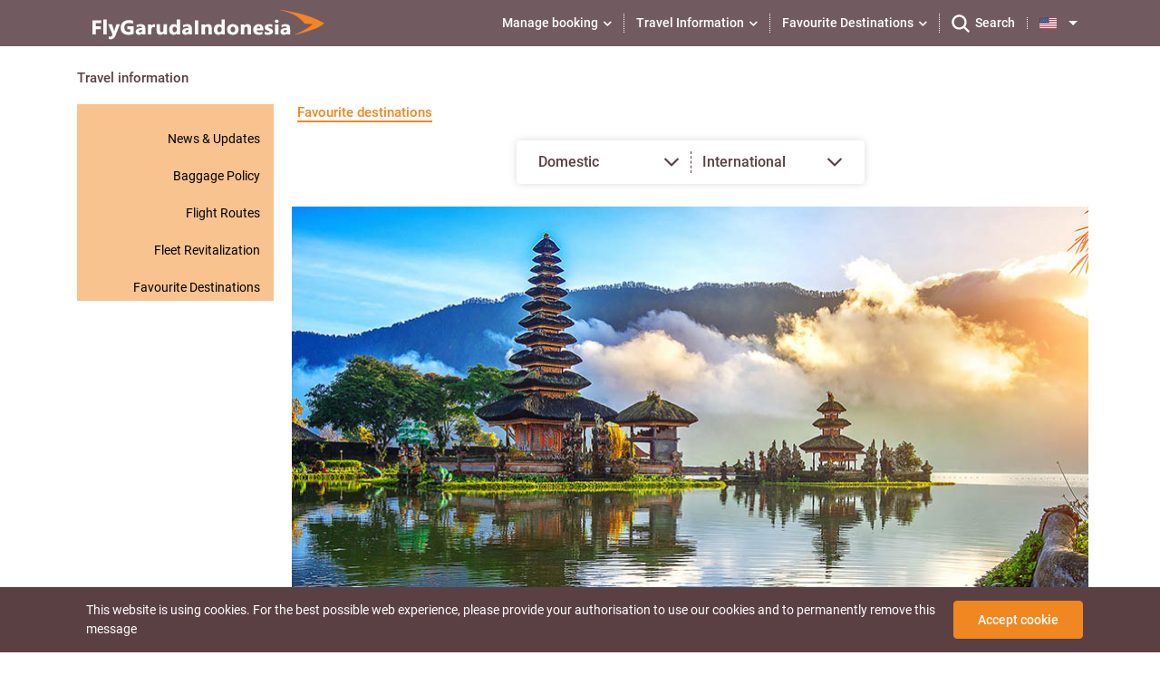

--- FILE ---
content_type: text/html; charset=utf-8
request_url: https://flygarudaindonesia.com/Favourite-Destinations/Bali
body_size: 58833
content:
<!DOCTYPE html PUBLIC "-//W3C//DTD XHTML+RDFa 1.0//EN"
  "http://www.w3.org/MarkUp/DTD/xhtml-rdfa-1.dtd">
<html xmlns="http://www.w3.org/1999/xhtml" xml:lang="en" version="XHTML+RDFa 1.0" dir="ltr"
  xmlns:content="http://purl.org/rss/1.0/modules/content/"
  xmlns:dc="http://purl.org/dc/terms/"
  xmlns:foaf="http://xmlns.com/foaf/0.1/"
  xmlns:og="http://ogp.me/ns#"
  xmlns:rdfs="http://www.w3.org/2000/01/rdf-schema#"
  xmlns:sioc="http://rdfs.org/sioc/ns#"
  xmlns:sioct="http://rdfs.org/sioc/types#"
  xmlns:skos="http://www.w3.org/2004/02/skos/core#"
  xmlns:xsd="http://www.w3.org/2001/XMLSchema#">

<head profile="http://www.w3.org/1999/xhtml/vocab">
  <meta http-equiv="Content-Type" content="text/html; charset=utf-8" />
<meta name="viewport" content="width=device-width, initial-scale=1.0, maximum-scale=1.0, user-scalable=0" />
<link rel="shortcut icon" href="https://flygarudaindonesia.com/sites/default/files/logo_favicon_2.png" type="image/png" />
<meta name="description" content="Explore The Heaven Of Islands" />
<meta name="keywords" content="Garuda Indonesia, Garuda Indonesia Tickets, Garuda Indonesia Reservations, Garuda Airlines, Indonesia Airlines, Garuda Indonesia Booking, Garuda Airlines Booking, Indonesia Airlines Booking" />
<meta name="generator" content="Drupal 7 (https://www.drupal.org)" />
<link rel="canonical" href="https://flygarudaindonesia.com/Favourite-Destinations/Bali" />
<link rel="shortlink" href="https://flygarudaindonesia.com/travel_information/domestic/1077" />
  <title>Destinations | Bali</title>
  <style type="text/css" media="all">
@import url("https://flygarudaindonesia.com/modules/system/system.base.css?t6s02g");
@import url("https://flygarudaindonesia.com/modules/system/system.menus.css?t6s02g");
@import url("https://flygarudaindonesia.com/modules/system/system.messages.css?t6s02g");
@import url("https://flygarudaindonesia.com/modules/system/system.theme.css?t6s02g");
</style>
<style type="text/css" media="all">
@import url("https://flygarudaindonesia.com/modules/comment/comment.css?t6s02g");
@import url("https://flygarudaindonesia.com/modules/field/theme/field.css?t6s02g");
@import url("https://flygarudaindonesia.com/modules/node/node.css?t6s02g");
@import url("https://flygarudaindonesia.com/modules/search/search.css?t6s02g");
@import url("https://flygarudaindonesia.com/modules/user/user.css?t6s02g");
</style>
<style type="text/css" media="all">
@import url("https://flygarudaindonesia.com/sites/all/modules/ctools/css/ctools.css?t6s02g");
</style>
<style type="text/css" media="all">
@import url("https://flygarudaindonesia.com/sites/all/themes/newtheme/css/layout.css?t6s02g");
@import url("https://flygarudaindonesia.com/sites/all/themes/newtheme/css/style.css?t6s02g");
@import url("https://flygarudaindonesia.com/sites/all/themes/newtheme/css/colors.css?t6s02g");
@import url("https://flygarudaindonesia.com/sites/all/themes/newtheme/css/libs/bootstrap.min.css?t6s02g");
@import url("https://flygarudaindonesia.com/sites/all/themes/newtheme/css/libs/flatpickr.min.css?t6s02g");
@import url("https://flygarudaindonesia.com/sites/all/themes/newtheme/css/libs/t-datepicker.min.css?t6s02g");
@import url("https://flygarudaindonesia.com/sites/all/themes/newtheme/css/libs/t-datepicker-purple.css?t6s02g");
@import url("https://flygarudaindonesia.com/sites/all/themes/newtheme/css/styles.css?t6s02g");
@import url("https://flygarudaindonesia.com/sites/all/themes/newtheme/css/main.css?t6s02g");
@import url("https://flygarudaindonesia.com/sites/all/themes/newtheme/css/jquery-ui.css?t6s02g");
</style>
<style type="text/css" media="print">
@import url("https://flygarudaindonesia.com/sites/all/themes/newtheme/css/print.css?t6s02g");
</style>

<!--[if lte IE 7]>
<link type="text/css" rel="stylesheet" href="https://flygarudaindonesia.com/sites/all/themes/newtheme/css/ie.css?t6s02g" media="all" />
<![endif]-->

<!--[if IE 6]>
<link type="text/css" rel="stylesheet" href="https://flygarudaindonesia.com/sites/all/themes/newtheme/css/ie6.css?t6s02g" media="all" />
<![endif]-->
  <script type="text/javascript" src="https://flygarudaindonesia.com/misc/jquery.js?v=1.4.4"></script>
<script type="text/javascript" src="https://flygarudaindonesia.com/misc/jquery-extend-3.4.0.js?v=1.4.4"></script>
<script type="text/javascript" src="https://flygarudaindonesia.com/misc/jquery.once.js?v=1.2"></script>
<script type="text/javascript" src="https://flygarudaindonesia.com/misc/drupal.js?t6s02g"></script>
<script type="text/javascript" src="https://flygarudaindonesia.com/sites/all/themes/newtheme/js/jquery-3.3.1.min.js?t6s02g"></script>
<script type="text/javascript" src="https://flygarudaindonesia.com/sites/all/themes/newtheme/js/jquery-ui.min.js?t6s02g"></script>
<script type="text/javascript" src="https://flygarudaindonesia.com/sites/all/themes/newtheme/js/popper.min.js?t6s02g"></script>
<script type="text/javascript" src="https://flygarudaindonesia.com/sites/all/themes/newtheme/js/bootstrap.min.js?t6s02g"></script>
<script type="text/javascript" src="https://flygarudaindonesia.com/sites/all/themes/newtheme/js/slick.min.js?t6s02g"></script>
<script type="text/javascript" src="https://flygarudaindonesia.com/sites/all/themes/newtheme/js/flatpickr.js?t6s02g"></script>
<script type="text/javascript" src="https://flygarudaindonesia.com/sites/all/themes/newtheme/js/t-datepicker.min.js?t6s02g"></script>
<script type="text/javascript" src="https://flygarudaindonesia.com/sites/all/themes/newtheme/js/js_page/fix_more.js?t6s02g"></script>
<script type="text/javascript" src="https://flygarudaindonesia.com/sites/all/themes/newtheme/js/js_page/main.js?t6s02g"></script>
<script type="text/javascript" src="https://flygarudaindonesia.com/sites/all/themes/newtheme/js/js_page/guest.js?t6s02g"></script>
<script type="text/javascript" src="https://flygarudaindonesia.com/sites/all/themes/newtheme/js/js_page/search.js?t6s02g"></script>
<script type="text/javascript" src="https://flygarudaindonesia.com/sites/all/themes/newtheme/js/js_page/mobi_search.js?t6s02g"></script>
<script type="text/javascript">
<!--//--><![CDATA[//><!--
jQuery.extend(Drupal.settings, {"basePath":"\/","pathPrefix":"","ajaxPageState":{"theme":"newtheme","theme_token":"8OAbjs8qBRDWWLnxxCKQTZLTMeO99UST1hpOqbJuaHQ","js":{"misc\/jquery.js":1,"misc\/jquery-extend-3.4.0.js":1,"misc\/jquery.once.js":1,"misc\/drupal.js":1,"sites\/all\/themes\/newtheme\/js\/jquery-3.3.1.min.js":1,"sites\/all\/themes\/newtheme\/js\/jquery-ui.min.js":1,"sites\/all\/themes\/newtheme\/js\/popper.min.js":1,"sites\/all\/themes\/newtheme\/js\/bootstrap.min.js":1,"sites\/all\/themes\/newtheme\/js\/slick.min.js":1,"sites\/all\/themes\/newtheme\/js\/flatpickr.js":1,"sites\/all\/themes\/newtheme\/js\/t-datepicker.min.js":1,"sites\/all\/themes\/newtheme\/js\/js_page\/fix_more.js":1,"sites\/all\/themes\/newtheme\/js\/js_page\/main.js":1,"sites\/all\/themes\/newtheme\/js\/js_page\/guest.js":1,"sites\/all\/themes\/newtheme\/js\/js_page\/search.js":1,"sites\/all\/themes\/newtheme\/js\/js_page\/mobi_search.js":1},"css":{"modules\/system\/system.base.css":1,"modules\/system\/system.menus.css":1,"modules\/system\/system.messages.css":1,"modules\/system\/system.theme.css":1,"modules\/comment\/comment.css":1,"modules\/field\/theme\/field.css":1,"modules\/node\/node.css":1,"modules\/search\/search.css":1,"modules\/user\/user.css":1,"sites\/all\/modules\/ctools\/css\/ctools.css":1,"sites\/all\/themes\/newtheme\/css\/layout.css":1,"sites\/all\/themes\/newtheme\/css\/style.css":1,"sites\/all\/themes\/newtheme\/css\/colors.css":1,"sites\/all\/themes\/newtheme\/css\/libs\/bootstrap.min.css":1,"sites\/all\/themes\/newtheme\/css\/libs\/flatpickr.min.css":1,"sites\/all\/themes\/newtheme\/css\/libs\/t-datepicker.min.css":1,"sites\/all\/themes\/newtheme\/css\/libs\/t-datepicker-purple.css":1,"sites\/all\/themes\/newtheme\/css\/styles.css":1,"sites\/all\/themes\/newtheme\/css\/main.css":1,"sites\/all\/themes\/newtheme\/css\/jquery-ui.css":1,"sites\/all\/themes\/newtheme\/css\/print.css":1,"sites\/all\/themes\/newtheme\/css\/ie.css":1,"sites\/all\/themes\/newtheme\/css\/ie6.css":1}}});
//--><!]]>
</script>


<script async src='https://www.googletagmanager.com/gtag/js?id=AW-16918478285'></script>
<script>
  window.dataLayer = window.dataLayer || [];
  function gtag(){dataLayer.push(arguments);}
  gtag('js', new Date());

  gtag('config', 'AW-16918478285');
</script>

</head>
<body class="html not-front not-logged-in one-sidebar sidebar-first page-travel-information page-travel-information-domestic page-travel-information-domestic- page-travel-information-domestic-1077" >
  <div id="skip-link">
    <a href="#main-content" class="element-invisible element-focusable">Skip to main content</a>
  </div>
    
<header class="header ">
    <div class="container">
        <div class="camNavbar">
            <div class="camNavbar__logo">
                <div class="logo">
                    <a href="/"><svg xmlns="http://www.w3.org/2000/svg" xmlns:xlink="http://www.w3.org/1999/xlink" id="svg" version="1.1" width="300" height="42" viewBox="0, 0, 400,61.52777777777778"><g id="svgg"><path id="path0" d="M22.833 36.333 L 22.833 48.500 25.583 48.500 L 28.333 48.500 28.333 36.333 L 28.333 24.167 25.583 24.167 L 22.833 24.167 22.833 36.333 M141.461 28.859 L 141.417 33.550 141.000 33.103 C 139.638 31.640,135.905 31.200,133.868 32.262 C 133.620 32.392,133.342 32.499,133.250 32.501 C 132.894 32.508,131.353 33.905,130.693 34.820 C 128.467 37.906,128.636 44.251,131.013 46.795 C 133.569 49.529,138.188 49.799,140.708 47.361 L 141.500 46.596 141.500 47.548 L 141.500 48.500 144.167 48.500 L 146.833 48.500 146.833 36.333 L 146.833 24.167 144.169 24.167 L 141.505 24.167 141.461 28.859 M213.833 28.866 L 213.833 33.565 213.287 33.036 C 211.495 31.299,206.981 31.238,204.964 32.924 C 204.716 33.131,204.453 33.327,204.381 33.359 C 203.917 33.562,202.607 35.452,202.141 36.592 C 201.601 37.909,201.598 37.932,201.600 40.750 L 201.602 43.583 202.221 44.906 C 202.887 46.329,203.111 46.626,204.275 47.630 C 206.547 49.589,211.001 49.432,213.125 47.319 L 213.833 46.615 213.833 47.557 L 213.833 48.500 216.500 48.500 L 219.167 48.500 219.167 36.333 L 219.167 24.167 216.500 24.167 L 213.833 24.167 213.833 28.866 M301.410 24.719 C 299.338 25.706,299.417 28.438,301.549 29.525 C 303.020 30.275,305.368 29.589,305.930 28.244 C 307.026 25.620,304.179 23.399,301.410 24.719 M61.833 25.317 C 59.955 25.640,58.460 26.028,57.916 26.334 C 57.590 26.517,57.256 26.667,57.173 26.667 C 56.707 26.667,53.333 29.353,53.333 29.724 C 53.333 29.792,53.146 30.050,52.917 30.297 C 52.688 30.544,52.500 30.811,52.500 30.889 C 52.500 30.968,52.363 31.231,52.196 31.474 C 50.324 34.199,50.426 40.794,52.388 43.860 C 53.057 44.906,54.514 46.500,54.800 46.500 C 54.910 46.500,55.000 46.565,55.000 46.645 C 55.000 46.834,57.507 48.058,58.583 48.395 C 61.955 49.450,67.700 49.065,70.958 47.565 L 72.000 47.086 72.000 41.210 L 72.000 35.333 66.833 35.333 L 61.667 35.333 61.667 37.583 L 61.667 39.833 64.083 39.833 L 66.500 39.833 66.500 41.883 L 66.500 43.933 65.532 44.133 C 60.500 45.173,56.957 42.543,56.706 37.583 C 56.582 35.131,57.635 32.620,59.310 31.370 C 59.644 31.121,59.942 30.860,59.972 30.792 C 60.003 30.723,60.110 30.667,60.211 30.667 C 60.312 30.667,60.737 30.498,61.156 30.292 C 62.870 29.447,68.600 29.950,70.225 31.088 C 70.819 31.505,70.843 31.407,70.796 28.711 L 70.750 26.089 69.000 25.712 C 67.105 25.305,63.165 25.087,61.833 25.317 M5.333 37.083 L 5.333 48.500 8.083 48.500 L 10.833 48.500 10.833 44.167 L 10.833 39.833 14.750 39.833 L 18.667 39.833 18.667 37.583 L 18.667 35.333 14.750 35.333 L 10.833 35.333 10.833 32.667 L 10.833 30.000 15.083 30.000 L 19.333 30.000 19.333 27.833 L 19.333 25.667 12.333 25.667 L 5.333 25.667 5.333 37.083 M170.833 37.083 L 170.833 48.500 173.583 48.500 L 176.333 48.500 176.333 37.083 L 176.333 25.667 173.583 25.667 L 170.833 25.667 170.833 37.083 M81.333 31.777 C 79.717 32.105,77.975 32.553,77.376 32.796 L 76.668 33.083 76.667 35.125 C 76.667 37.228,76.744 37.441,77.320 36.936 C 77.875 36.449,79.973 35.697,81.299 35.509 C 83.745 35.162,85.126 35.753,85.430 37.277 L 85.530 37.775 83.807 37.979 C 82.859 38.091,81.708 38.219,81.250 38.263 C 76.416 38.728,73.756 42.457,75.563 46.233 C 77.091 49.427,82.109 50.018,84.805 47.322 L 85.500 46.627 85.500 47.564 L 85.500 48.500 88.181 48.500 L 90.863 48.500 90.794 42.708 C 90.726 37.040,90.716 36.893,90.312 35.807 C 89.913 34.733,89.078 33.333,88.837 33.333 C 88.772 33.333,88.516 33.160,88.269 32.947 C 87.212 32.039,83.299 31.379,81.333 31.777 M154.924 32.101 C 153.919 32.337,152.813 32.654,152.466 32.805 L 151.833 33.079 151.833 35.123 C 151.833 37.228,151.910 37.441,152.487 36.936 C 153.042 36.449,155.140 35.697,156.466 35.509 C 158.898 35.164,160.295 35.767,160.600 37.294 L 160.696 37.770 159.140 37.963 C 158.284 38.069,157.101 38.201,156.511 38.256 C 151.776 38.700,149.257 41.800,150.496 45.654 C 151.673 49.315,157.054 50.250,159.974 47.301 L 160.667 46.601 160.667 47.550 L 160.667 48.500 163.250 48.500 L 165.833 48.500 165.833 42.658 L 165.833 36.816 165.322 35.521 C 163.987 32.143,160.132 30.875,154.924 32.101 M190.250 31.979 C 189.792 32.152,189.229 32.370,189.000 32.463 C 188.771 32.555,188.227 32.984,187.792 33.415 L 187.000 34.200 187.000 33.183 L 187.000 32.167 184.250 32.167 L 181.500 32.167 181.500 40.333 L 181.500 48.500 184.250 48.500 L 187.000 48.500 187.000 43.505 C 187.000 38.594,187.007 38.494,187.400 37.605 C 188.334 35.493,190.921 35.159,192.084 37.001 L 192.500 37.660 192.500 43.080 L 192.500 48.500 195.345 48.500 L 198.189 48.500 198.125 42.458 C 198.054 35.712,197.978 35.178,196.871 33.629 C 195.667 31.945,192.454 31.144,190.250 31.979 M230.167 31.772 C 227.676 32.244,224.793 33.990,224.147 35.417 C 224.064 35.600,223.860 35.975,223.695 36.250 C 222.150 38.817,222.773 43.942,224.917 46.299 C 227.589 49.237,234.386 49.972,237.535 47.664 C 237.783 47.482,238.052 47.333,238.132 47.333 C 238.294 47.333,239.800 45.756,240.126 45.245 C 242.263 41.894,241.702 36.349,238.977 33.896 C 237.119 32.223,233.013 31.233,230.167 31.772 M253.443 32.132 C 252.725 32.416,252.001 32.866,251.485 33.347 L 250.667 34.112 250.667 33.139 L 250.667 32.167 247.833 32.167 L 245.000 32.167 245.000 40.333 L 245.000 48.500 247.823 48.500 L 250.646 48.500 250.698 43.125 L 250.750 37.750 251.221 37.134 C 252.282 35.748,253.769 35.397,254.993 36.245 C 256.084 37.001,256.167 37.507,256.167 43.447 L 256.167 48.500 258.924 48.500 L 261.682 48.500 261.632 42.125 L 261.583 35.750 261.063 34.667 C 259.751 31.936,256.592 30.885,253.443 32.132 M271.917 31.769 C 265.622 33.348,263.027 40.181,266.546 45.917 C 268.298 48.774,273.884 49.861,278.750 48.292 L 279.917 47.916 279.964 45.958 C 280.017 43.736,280.043 43.769,278.740 44.397 C 275.421 45.996,271.399 45.027,270.698 42.458 L 270.527 41.833 276.121 41.833 L 281.715 41.833 281.620 39.792 C 281.477 36.741,280.587 34.535,279.029 33.375 C 278.692 33.124,278.379 32.868,278.332 32.806 C 277.817 32.124,273.369 31.405,271.917 31.769 M288.417 31.994 C 285.039 32.889,283.382 34.847,283.737 37.524 C 283.928 38.961,284.846 40.667,285.429 40.667 C 285.499 40.667,285.675 40.774,285.820 40.905 C 286.157 41.210,288.814 42.333,289.198 42.333 C 290.097 42.333,291.667 43.387,291.667 43.991 C 291.667 45.507,287.728 45.695,284.963 44.311 C 283.613 43.635,283.667 43.565,283.667 45.976 L 283.667 48.118 284.958 48.517 C 289.590 49.949,295.822 48.270,296.670 45.362 C 297.688 41.870,296.234 39.707,292.000 38.412 C 288.869 37.455,288.190 36.093,290.557 35.517 C 291.603 35.263,293.754 35.556,294.889 36.108 C 295.332 36.324,295.725 36.500,295.764 36.500 C 295.802 36.500,295.833 35.568,295.833 34.430 L 295.833 32.359 295.292 32.188 C 293.397 31.591,290.272 31.503,288.417 31.994 M315.417 31.766 C 315.233 31.810,314.408 31.998,313.583 32.185 C 312.758 32.372,311.802 32.643,311.458 32.788 L 310.833 33.051 310.833 35.109 C 310.833 37.293,310.852 37.341,311.500 36.833 C 311.729 36.654,312.006 36.506,312.115 36.504 C 312.225 36.502,312.572 36.348,312.888 36.162 C 315.008 34.910,318.629 35.265,319.273 36.786 C 319.707 37.811,319.473 37.901,315.430 38.263 C 311.326 38.630,309.167 40.579,309.167 43.915 C 309.167 46.196,309.969 47.567,311.833 48.472 C 313.115 49.094,316.050 49.133,317.051 48.542 C 317.400 48.335,317.768 48.167,317.868 48.167 C 317.968 48.167,318.376 47.821,318.775 47.399 L 319.500 46.632 319.500 47.566 L 319.500 48.500 322.181 48.500 L 324.863 48.500 324.789 42.708 C 324.687 34.661,324.254 33.532,320.750 32.174 C 319.772 31.794,316.382 31.535,315.417 31.766 M102.833 32.180 C 101.984 32.564,101.060 33.381,100.777 34.000 C 100.608 34.369,100.580 34.288,100.535 33.292 L 100.485 32.167 97.742 32.167 L 95.000 32.167 95.000 40.333 L 95.000 48.500 97.750 48.500 L 100.500 48.500 100.500 44.263 C 100.500 39.845,100.646 38.533,101.203 37.927 C 101.366 37.749,101.500 37.553,101.500 37.491 C 101.500 36.723,104.463 36.225,105.958 36.742 L 106.333 36.872 106.333 34.454 C 106.333 31.677,106.430 31.831,104.695 31.837 C 103.940 31.839,103.342 31.950,102.833 32.180 M30.835 32.375 C 30.836 32.581,31.024 33.076,31.252 33.475 C 31.480 33.874,31.667 34.303,31.667 34.428 C 31.667 34.553,31.854 34.991,32.083 35.401 C 32.313 35.812,32.500 36.237,32.500 36.347 C 32.500 36.457,32.645 36.855,32.821 37.232 C 33.115 37.858,33.394 38.507,34.622 41.417 C 34.854 41.967,35.222 42.806,35.439 43.281 C 35.656 43.757,35.833 44.214,35.833 44.298 C 35.833 44.382,36.021 44.803,36.250 45.234 C 36.479 45.665,36.667 46.097,36.667 46.193 C 36.667 46.289,36.854 46.742,37.083 47.198 C 37.610 48.247,37.604 48.538,37.028 49.667 C 36.282 51.129,36.117 51.344,35.500 51.657 C 34.384 52.223,34.063 52.215,32.042 51.579 L 31.667 51.461 31.667 53.568 L 31.667 55.675 32.125 55.856 C 34.972 56.984,39.037 55.653,40.844 53.000 C 41.062 52.679,41.300 52.342,41.371 52.250 C 41.598 51.961,42.500 50.140,42.500 49.972 C 42.500 49.884,42.688 49.402,42.917 48.901 C 43.146 48.400,43.333 47.893,43.333 47.773 C 43.333 47.654,43.521 47.188,43.749 46.737 C 43.978 46.286,44.166 45.823,44.166 45.708 C 44.166 45.592,44.354 45.110,44.583 44.635 C 44.813 44.160,45.000 43.669,45.000 43.544 C 45.000 43.419,45.125 43.077,45.278 42.783 C 45.432 42.490,45.737 41.762,45.958 41.167 C 46.722 39.107,46.854 38.770,47.176 38.062 C 47.354 37.671,47.500 37.275,47.500 37.180 C 47.500 37.086,47.677 36.613,47.893 36.130 C 48.501 34.767,49.114 33.139,49.243 32.542 L 49.360 32.000 46.702 32.000 L 44.044 32.000 43.689 32.856 C 43.493 33.326,43.333 33.831,43.333 33.977 C 43.333 34.123,43.157 34.732,42.942 35.330 C 42.727 35.928,42.340 37.092,42.082 37.917 C 41.824 38.742,41.437 39.886,41.223 40.460 C 41.009 41.034,40.833 41.629,40.833 41.782 C 40.833 42.186,40.456 43.167,40.300 43.167 C 40.227 43.167,40.167 43.011,40.167 42.821 C 40.167 42.450,39.394 39.931,38.737 38.163 C 38.515 37.564,38.333 36.944,38.333 36.784 C 38.333 36.624,38.146 36.032,37.917 35.468 C 37.688 34.904,37.500 34.327,37.500 34.186 C 37.500 34.045,37.332 33.496,37.126 32.965 L 36.752 32.000 33.793 32.000 C 30.834 32.000,30.833 32.000,30.835 32.375 M108.839 37.125 C 108.848 44.480,109.106 45.945,110.671 47.523 C 112.683 49.553,116.887 49.428,119.125 47.271 L 120.000 46.428 120.000 47.464 L 120.000 48.500 122.750 48.500 L 125.500 48.500 125.500 40.250 L 125.500 32.000 122.757 32.000 L 120.013 32.000 119.965 37.396 L 119.917 42.792 119.494 43.386 C 118.147 45.277,115.940 45.348,114.805 43.536 C 114.422 42.925,114.416 42.844,114.367 37.458 L 114.316 32.000 111.575 32.000 L 108.833 32.000 108.839 37.125 M300.167 40.333 L 300.167 48.500 303.000 48.500 L 305.833 48.500 305.833 40.333 L 305.833 32.167 303.000 32.167 L 300.167 32.167 300.167 40.333 M275.184 35.759 C 275.705 36.029,276.191 36.897,276.413 37.958 L 276.526 38.500 273.528 38.500 L 270.529 38.500 270.837 37.658 C 271.564 35.668,273.431 34.853,275.184 35.759 M139.829 36.313 C 142.354 37.821,142.231 42.784,139.628 44.438 C 137.695 45.666,135.312 44.340,134.834 41.770 C 134.564 40.317,135.007 37.333,135.493 37.333 C 135.559 37.333,135.699 37.146,135.803 36.917 C 135.907 36.688,136.082 36.500,136.192 36.500 C 136.301 36.500,136.509 36.394,136.654 36.264 C 137.392 35.602,138.671 35.622,139.829 36.313 M212.000 36.139 C 215.411 38.232,214.209 44.833,210.417 44.833 C 208.563 44.833,207.395 43.547,207.065 41.142 C 206.922 40.091,207.432 37.798,207.941 37.205 C 208.157 36.955,208.333 36.694,208.333 36.625 C 208.333 36.556,208.421 36.500,208.529 36.500 C 208.636 36.500,208.842 36.394,208.987 36.264 C 209.648 35.672,211.137 35.610,212.000 36.139 M234.030 36.282 C 235.786 37.199,236.432 40.737,235.265 43.042 C 234.998 43.569,234.722 44.000,234.652 44.000 C 234.581 44.000,234.425 44.095,234.304 44.210 C 232.874 45.575,229.814 44.818,228.961 42.888 C 227.038 38.537,230.273 34.322,234.030 36.282 M85.238 43.138 C 84.680 44.599,83.209 45.370,81.678 45.003 C 80.281 44.668,79.803 43.459,80.608 42.298 C 81.103 41.583,81.094 41.587,83.601 41.185 L 85.417 40.895 85.469 41.646 C 85.499 42.075,85.400 42.715,85.238 43.138 M160.315 43.250 C 159.576 44.732,158.323 45.357,156.819 44.997 C 155.429 44.663,154.958 43.464,155.755 42.291 C 156.227 41.596,156.247 41.589,158.768 41.185 L 160.583 40.895 160.634 41.703 C 160.670 42.281,160.580 42.721,160.315 43.250 M319.321 42.960 C 318.744 45.023,315.881 45.845,314.596 44.317 C 314.042 43.659,314.049 43.004,314.617 42.304 C 314.864 42.000,315.095 41.713,315.129 41.668 C 315.164 41.623,316.142 41.432,317.304 41.243 L 319.417 40.901 319.470 41.570 C 319.499 41.939,319.432 42.564,319.321 42.960 " stroke="none" fill="#fcfcfc" fill-rule="evenodd"></path><path id="path1" d="M307.500 8.486 C 307.500 8.570,308.081 8.768,308.792 8.926 C 309.502 9.084,310.668 9.391,311.384 9.607 C 312.099 9.823,312.774 9.999,312.884 9.998 C 313.117 9.995,315.557 10.699,317.293 11.269 C 317.959 11.488,318.594 11.667,318.706 11.667 C 318.817 11.667,319.398 11.845,319.996 12.062 C 320.594 12.279,321.346 12.550,321.667 12.664 C 322.596 12.994,324.676 13.777,325.583 14.138 C 326.042 14.321,326.816 14.629,327.305 14.823 C 328.288 15.213,331.330 16.717,332.500 17.391 C 332.912 17.628,333.475 17.948,333.750 18.102 C 334.423 18.478,336.976 20.153,337.521 20.577 C 337.761 20.764,338.168 21.067,338.426 21.250 C 341.413 23.380,345.848 27.595,347.949 30.301 L 348.686 31.250 354.953 31.333 L 361.220 31.417 360.402 32.280 C 359.952 32.755,359.021 33.595,358.333 34.148 C 357.646 34.700,356.970 35.249,356.832 35.368 C 356.501 35.652,352.890 38.040,352.250 38.398 C 351.975 38.552,351.375 38.903,350.917 39.177 C 350.458 39.452,349.971 39.724,349.833 39.782 C 349.696 39.840,349.058 40.201,348.417 40.586 C 347.775 40.970,346.238 41.813,345.000 42.458 C 343.762 43.103,342.412 43.812,342.000 44.034 C 341.587 44.256,341.100 44.514,340.917 44.609 C 340.733 44.704,340.398 44.879,340.171 44.998 C 339.945 45.118,338.407 45.884,336.755 46.702 C 335.102 47.519,333.613 48.262,333.446 48.353 C 333.279 48.444,332.844 48.673,332.481 48.863 C 331.193 49.534,332.200 49.420,335.167 48.558 C 335.946 48.332,337.258 47.958,338.083 47.728 C 341.036 46.903,346.608 45.248,349.250 44.412 C 349.892 44.209,351.092 43.832,351.917 43.575 C 352.742 43.319,353.829 42.962,354.333 42.784 C 354.837 42.605,355.475 42.400,355.750 42.327 C 356.263 42.192,357.811 41.652,360.750 40.584 C 361.667 40.251,362.717 39.878,363.083 39.754 C 363.450 39.630,364.350 39.289,365.083 38.998 C 365.817 38.706,366.717 38.357,367.083 38.222 C 368.364 37.752,373.693 35.028,374.609 34.375 C 374.898 34.169,375.204 34.000,375.288 34.000 C 375.373 34.000,375.618 33.813,375.833 33.583 C 376.049 33.354,376.295 33.167,376.381 33.167 C 376.800 33.167,379.727 30.431,379.628 30.133 C 379.513 29.789,368.459 24.167,367.897 24.167 C 367.839 24.167,367.294 23.934,366.687 23.649 C 364.620 22.680,364.214 22.500,364.096 22.500 C 364.031 22.500,363.569 22.313,363.068 22.083 C 362.567 21.854,362.098 21.667,362.026 21.667 C 361.954 21.667,361.507 21.479,361.032 21.250 C 360.557 21.021,360.089 20.833,359.992 20.833 C 359.895 20.833,359.500 20.690,359.116 20.515 C 358.304 20.146,356.743 19.574,355.667 19.250 C 355.254 19.126,354.429 18.856,353.833 18.649 C 351.317 17.777,350.501 17.512,349.000 17.079 C 348.129 16.827,346.967 16.487,346.417 16.322 C 345.513 16.052,344.081 15.673,342.000 15.152 C 341.587 15.049,340.575 14.793,339.750 14.583 C 336.642 13.790,328.720 12.025,326.083 11.538 C 325.625 11.453,324.575 11.252,323.750 11.092 C 320.596 10.481,317.994 10.005,315.583 9.599 C 314.208 9.368,311.956 8.988,310.578 8.756 C 307.815 8.290,307.500 8.262,307.500 8.486 M13.027 60.758 C 12.777 61.307,12.782 61.500,13.049 61.500 C 13.177 61.500,13.281 61.263,13.304 60.917 C 13.351 60.223,13.287 60.186,13.027 60.758 " stroke="none" fill="#f48424" fill-rule="evenodd"></path><path id="path2" d="" stroke="none" fill="#f8100c4" fill-rule="evenodd"></path><path id="path3" d="" stroke="none" fill="#f8100c4" fill-rule="evenodd"></path><path id="path4" d="" stroke="none" fill="#f8100c4" fill-rule="evenodd"></path></g></svg></a>
                    <div style="display:none;margin-left: 16px;color: #f18721;font-size: 11px;">Online Booking Office</div>
                </div>
            </div>
            <button type="button" class="camNavbar__toggle">
                <svg width="32" height="32" viewBox="0 0 32 32" fill="none" xmlns="http://www.w3.org/2000/svg">
                    <path d="M4 8H28V10.6667H4V8ZM4 14.6667H28V17.3333H4V14.6667ZM4 21.3333H28V24H4V21.3333Z" fill="white"></path>
                </svg>
            </button>
            <div class="camNavbar__main">
                <div class="camNavbar__body">
                    <div class="camNavbar__header">
                        <div class="logo"><a href="/"><svg xmlns="http://www.w3.org/2000/svg" xmlns:xlink="http://www.w3.org/1999/xlink" id="svg" version="1.1" width="300" height="42" viewBox="0, 0, 400,61.52777777777778"><g id="svgg"><path id="path0" d="M22.833 36.333 L 22.833 48.500 25.583 48.500 L 28.333 48.500 28.333 36.333 L 28.333 24.167 25.583 24.167 L 22.833 24.167 22.833 36.333 M141.461 28.859 L 141.417 33.550 141.000 33.103 C 139.638 31.640,135.905 31.200,133.868 32.262 C 133.620 32.392,133.342 32.499,133.250 32.501 C 132.894 32.508,131.353 33.905,130.693 34.820 C 128.467 37.906,128.636 44.251,131.013 46.795 C 133.569 49.529,138.188 49.799,140.708 47.361 L 141.500 46.596 141.500 47.548 L 141.500 48.500 144.167 48.500 L 146.833 48.500 146.833 36.333 L 146.833 24.167 144.169 24.167 L 141.505 24.167 141.461 28.859 M213.833 28.866 L 213.833 33.565 213.287 33.036 C 211.495 31.299,206.981 31.238,204.964 32.924 C 204.716 33.131,204.453 33.327,204.381 33.359 C 203.917 33.562,202.607 35.452,202.141 36.592 C 201.601 37.909,201.598 37.932,201.600 40.750 L 201.602 43.583 202.221 44.906 C 202.887 46.329,203.111 46.626,204.275 47.630 C 206.547 49.589,211.001 49.432,213.125 47.319 L 213.833 46.615 213.833 47.557 L 213.833 48.500 216.500 48.500 L 219.167 48.500 219.167 36.333 L 219.167 24.167 216.500 24.167 L 213.833 24.167 213.833 28.866 M301.410 24.719 C 299.338 25.706,299.417 28.438,301.549 29.525 C 303.020 30.275,305.368 29.589,305.930 28.244 C 307.026 25.620,304.179 23.399,301.410 24.719 M61.833 25.317 C 59.955 25.640,58.460 26.028,57.916 26.334 C 57.590 26.517,57.256 26.667,57.173 26.667 C 56.707 26.667,53.333 29.353,53.333 29.724 C 53.333 29.792,53.146 30.050,52.917 30.297 C 52.688 30.544,52.500 30.811,52.500 30.889 C 52.500 30.968,52.363 31.231,52.196 31.474 C 50.324 34.199,50.426 40.794,52.388 43.860 C 53.057 44.906,54.514 46.500,54.800 46.500 C 54.910 46.500,55.000 46.565,55.000 46.645 C 55.000 46.834,57.507 48.058,58.583 48.395 C 61.955 49.450,67.700 49.065,70.958 47.565 L 72.000 47.086 72.000 41.210 L 72.000 35.333 66.833 35.333 L 61.667 35.333 61.667 37.583 L 61.667 39.833 64.083 39.833 L 66.500 39.833 66.500 41.883 L 66.500 43.933 65.532 44.133 C 60.500 45.173,56.957 42.543,56.706 37.583 C 56.582 35.131,57.635 32.620,59.310 31.370 C 59.644 31.121,59.942 30.860,59.972 30.792 C 60.003 30.723,60.110 30.667,60.211 30.667 C 60.312 30.667,60.737 30.498,61.156 30.292 C 62.870 29.447,68.600 29.950,70.225 31.088 C 70.819 31.505,70.843 31.407,70.796 28.711 L 70.750 26.089 69.000 25.712 C 67.105 25.305,63.165 25.087,61.833 25.317 M5.333 37.083 L 5.333 48.500 8.083 48.500 L 10.833 48.500 10.833 44.167 L 10.833 39.833 14.750 39.833 L 18.667 39.833 18.667 37.583 L 18.667 35.333 14.750 35.333 L 10.833 35.333 10.833 32.667 L 10.833 30.000 15.083 30.000 L 19.333 30.000 19.333 27.833 L 19.333 25.667 12.333 25.667 L 5.333 25.667 5.333 37.083 M170.833 37.083 L 170.833 48.500 173.583 48.500 L 176.333 48.500 176.333 37.083 L 176.333 25.667 173.583 25.667 L 170.833 25.667 170.833 37.083 M81.333 31.777 C 79.717 32.105,77.975 32.553,77.376 32.796 L 76.668 33.083 76.667 35.125 C 76.667 37.228,76.744 37.441,77.320 36.936 C 77.875 36.449,79.973 35.697,81.299 35.509 C 83.745 35.162,85.126 35.753,85.430 37.277 L 85.530 37.775 83.807 37.979 C 82.859 38.091,81.708 38.219,81.250 38.263 C 76.416 38.728,73.756 42.457,75.563 46.233 C 77.091 49.427,82.109 50.018,84.805 47.322 L 85.500 46.627 85.500 47.564 L 85.500 48.500 88.181 48.500 L 90.863 48.500 90.794 42.708 C 90.726 37.040,90.716 36.893,90.312 35.807 C 89.913 34.733,89.078 33.333,88.837 33.333 C 88.772 33.333,88.516 33.160,88.269 32.947 C 87.212 32.039,83.299 31.379,81.333 31.777 M154.924 32.101 C 153.919 32.337,152.813 32.654,152.466 32.805 L 151.833 33.079 151.833 35.123 C 151.833 37.228,151.910 37.441,152.487 36.936 C 153.042 36.449,155.140 35.697,156.466 35.509 C 158.898 35.164,160.295 35.767,160.600 37.294 L 160.696 37.770 159.140 37.963 C 158.284 38.069,157.101 38.201,156.511 38.256 C 151.776 38.700,149.257 41.800,150.496 45.654 C 151.673 49.315,157.054 50.250,159.974 47.301 L 160.667 46.601 160.667 47.550 L 160.667 48.500 163.250 48.500 L 165.833 48.500 165.833 42.658 L 165.833 36.816 165.322 35.521 C 163.987 32.143,160.132 30.875,154.924 32.101 M190.250 31.979 C 189.792 32.152,189.229 32.370,189.000 32.463 C 188.771 32.555,188.227 32.984,187.792 33.415 L 187.000 34.200 187.000 33.183 L 187.000 32.167 184.250 32.167 L 181.500 32.167 181.500 40.333 L 181.500 48.500 184.250 48.500 L 187.000 48.500 187.000 43.505 C 187.000 38.594,187.007 38.494,187.400 37.605 C 188.334 35.493,190.921 35.159,192.084 37.001 L 192.500 37.660 192.500 43.080 L 192.500 48.500 195.345 48.500 L 198.189 48.500 198.125 42.458 C 198.054 35.712,197.978 35.178,196.871 33.629 C 195.667 31.945,192.454 31.144,190.250 31.979 M230.167 31.772 C 227.676 32.244,224.793 33.990,224.147 35.417 C 224.064 35.600,223.860 35.975,223.695 36.250 C 222.150 38.817,222.773 43.942,224.917 46.299 C 227.589 49.237,234.386 49.972,237.535 47.664 C 237.783 47.482,238.052 47.333,238.132 47.333 C 238.294 47.333,239.800 45.756,240.126 45.245 C 242.263 41.894,241.702 36.349,238.977 33.896 C 237.119 32.223,233.013 31.233,230.167 31.772 M253.443 32.132 C 252.725 32.416,252.001 32.866,251.485 33.347 L 250.667 34.112 250.667 33.139 L 250.667 32.167 247.833 32.167 L 245.000 32.167 245.000 40.333 L 245.000 48.500 247.823 48.500 L 250.646 48.500 250.698 43.125 L 250.750 37.750 251.221 37.134 C 252.282 35.748,253.769 35.397,254.993 36.245 C 256.084 37.001,256.167 37.507,256.167 43.447 L 256.167 48.500 258.924 48.500 L 261.682 48.500 261.632 42.125 L 261.583 35.750 261.063 34.667 C 259.751 31.936,256.592 30.885,253.443 32.132 M271.917 31.769 C 265.622 33.348,263.027 40.181,266.546 45.917 C 268.298 48.774,273.884 49.861,278.750 48.292 L 279.917 47.916 279.964 45.958 C 280.017 43.736,280.043 43.769,278.740 44.397 C 275.421 45.996,271.399 45.027,270.698 42.458 L 270.527 41.833 276.121 41.833 L 281.715 41.833 281.620 39.792 C 281.477 36.741,280.587 34.535,279.029 33.375 C 278.692 33.124,278.379 32.868,278.332 32.806 C 277.817 32.124,273.369 31.405,271.917 31.769 M288.417 31.994 C 285.039 32.889,283.382 34.847,283.737 37.524 C 283.928 38.961,284.846 40.667,285.429 40.667 C 285.499 40.667,285.675 40.774,285.820 40.905 C 286.157 41.210,288.814 42.333,289.198 42.333 C 290.097 42.333,291.667 43.387,291.667 43.991 C 291.667 45.507,287.728 45.695,284.963 44.311 C 283.613 43.635,283.667 43.565,283.667 45.976 L 283.667 48.118 284.958 48.517 C 289.590 49.949,295.822 48.270,296.670 45.362 C 297.688 41.870,296.234 39.707,292.000 38.412 C 288.869 37.455,288.190 36.093,290.557 35.517 C 291.603 35.263,293.754 35.556,294.889 36.108 C 295.332 36.324,295.725 36.500,295.764 36.500 C 295.802 36.500,295.833 35.568,295.833 34.430 L 295.833 32.359 295.292 32.188 C 293.397 31.591,290.272 31.503,288.417 31.994 M315.417 31.766 C 315.233 31.810,314.408 31.998,313.583 32.185 C 312.758 32.372,311.802 32.643,311.458 32.788 L 310.833 33.051 310.833 35.109 C 310.833 37.293,310.852 37.341,311.500 36.833 C 311.729 36.654,312.006 36.506,312.115 36.504 C 312.225 36.502,312.572 36.348,312.888 36.162 C 315.008 34.910,318.629 35.265,319.273 36.786 C 319.707 37.811,319.473 37.901,315.430 38.263 C 311.326 38.630,309.167 40.579,309.167 43.915 C 309.167 46.196,309.969 47.567,311.833 48.472 C 313.115 49.094,316.050 49.133,317.051 48.542 C 317.400 48.335,317.768 48.167,317.868 48.167 C 317.968 48.167,318.376 47.821,318.775 47.399 L 319.500 46.632 319.500 47.566 L 319.500 48.500 322.181 48.500 L 324.863 48.500 324.789 42.708 C 324.687 34.661,324.254 33.532,320.750 32.174 C 319.772 31.794,316.382 31.535,315.417 31.766 M102.833 32.180 C 101.984 32.564,101.060 33.381,100.777 34.000 C 100.608 34.369,100.580 34.288,100.535 33.292 L 100.485 32.167 97.742 32.167 L 95.000 32.167 95.000 40.333 L 95.000 48.500 97.750 48.500 L 100.500 48.500 100.500 44.263 C 100.500 39.845,100.646 38.533,101.203 37.927 C 101.366 37.749,101.500 37.553,101.500 37.491 C 101.500 36.723,104.463 36.225,105.958 36.742 L 106.333 36.872 106.333 34.454 C 106.333 31.677,106.430 31.831,104.695 31.837 C 103.940 31.839,103.342 31.950,102.833 32.180 M30.835 32.375 C 30.836 32.581,31.024 33.076,31.252 33.475 C 31.480 33.874,31.667 34.303,31.667 34.428 C 31.667 34.553,31.854 34.991,32.083 35.401 C 32.313 35.812,32.500 36.237,32.500 36.347 C 32.500 36.457,32.645 36.855,32.821 37.232 C 33.115 37.858,33.394 38.507,34.622 41.417 C 34.854 41.967,35.222 42.806,35.439 43.281 C 35.656 43.757,35.833 44.214,35.833 44.298 C 35.833 44.382,36.021 44.803,36.250 45.234 C 36.479 45.665,36.667 46.097,36.667 46.193 C 36.667 46.289,36.854 46.742,37.083 47.198 C 37.610 48.247,37.604 48.538,37.028 49.667 C 36.282 51.129,36.117 51.344,35.500 51.657 C 34.384 52.223,34.063 52.215,32.042 51.579 L 31.667 51.461 31.667 53.568 L 31.667 55.675 32.125 55.856 C 34.972 56.984,39.037 55.653,40.844 53.000 C 41.062 52.679,41.300 52.342,41.371 52.250 C 41.598 51.961,42.500 50.140,42.500 49.972 C 42.500 49.884,42.688 49.402,42.917 48.901 C 43.146 48.400,43.333 47.893,43.333 47.773 C 43.333 47.654,43.521 47.188,43.749 46.737 C 43.978 46.286,44.166 45.823,44.166 45.708 C 44.166 45.592,44.354 45.110,44.583 44.635 C 44.813 44.160,45.000 43.669,45.000 43.544 C 45.000 43.419,45.125 43.077,45.278 42.783 C 45.432 42.490,45.737 41.762,45.958 41.167 C 46.722 39.107,46.854 38.770,47.176 38.062 C 47.354 37.671,47.500 37.275,47.500 37.180 C 47.500 37.086,47.677 36.613,47.893 36.130 C 48.501 34.767,49.114 33.139,49.243 32.542 L 49.360 32.000 46.702 32.000 L 44.044 32.000 43.689 32.856 C 43.493 33.326,43.333 33.831,43.333 33.977 C 43.333 34.123,43.157 34.732,42.942 35.330 C 42.727 35.928,42.340 37.092,42.082 37.917 C 41.824 38.742,41.437 39.886,41.223 40.460 C 41.009 41.034,40.833 41.629,40.833 41.782 C 40.833 42.186,40.456 43.167,40.300 43.167 C 40.227 43.167,40.167 43.011,40.167 42.821 C 40.167 42.450,39.394 39.931,38.737 38.163 C 38.515 37.564,38.333 36.944,38.333 36.784 C 38.333 36.624,38.146 36.032,37.917 35.468 C 37.688 34.904,37.500 34.327,37.500 34.186 C 37.500 34.045,37.332 33.496,37.126 32.965 L 36.752 32.000 33.793 32.000 C 30.834 32.000,30.833 32.000,30.835 32.375 M108.839 37.125 C 108.848 44.480,109.106 45.945,110.671 47.523 C 112.683 49.553,116.887 49.428,119.125 47.271 L 120.000 46.428 120.000 47.464 L 120.000 48.500 122.750 48.500 L 125.500 48.500 125.500 40.250 L 125.500 32.000 122.757 32.000 L 120.013 32.000 119.965 37.396 L 119.917 42.792 119.494 43.386 C 118.147 45.277,115.940 45.348,114.805 43.536 C 114.422 42.925,114.416 42.844,114.367 37.458 L 114.316 32.000 111.575 32.000 L 108.833 32.000 108.839 37.125 M300.167 40.333 L 300.167 48.500 303.000 48.500 L 305.833 48.500 305.833 40.333 L 305.833 32.167 303.000 32.167 L 300.167 32.167 300.167 40.333 M275.184 35.759 C 275.705 36.029,276.191 36.897,276.413 37.958 L 276.526 38.500 273.528 38.500 L 270.529 38.500 270.837 37.658 C 271.564 35.668,273.431 34.853,275.184 35.759 M139.829 36.313 C 142.354 37.821,142.231 42.784,139.628 44.438 C 137.695 45.666,135.312 44.340,134.834 41.770 C 134.564 40.317,135.007 37.333,135.493 37.333 C 135.559 37.333,135.699 37.146,135.803 36.917 C 135.907 36.688,136.082 36.500,136.192 36.500 C 136.301 36.500,136.509 36.394,136.654 36.264 C 137.392 35.602,138.671 35.622,139.829 36.313 M212.000 36.139 C 215.411 38.232,214.209 44.833,210.417 44.833 C 208.563 44.833,207.395 43.547,207.065 41.142 C 206.922 40.091,207.432 37.798,207.941 37.205 C 208.157 36.955,208.333 36.694,208.333 36.625 C 208.333 36.556,208.421 36.500,208.529 36.500 C 208.636 36.500,208.842 36.394,208.987 36.264 C 209.648 35.672,211.137 35.610,212.000 36.139 M234.030 36.282 C 235.786 37.199,236.432 40.737,235.265 43.042 C 234.998 43.569,234.722 44.000,234.652 44.000 C 234.581 44.000,234.425 44.095,234.304 44.210 C 232.874 45.575,229.814 44.818,228.961 42.888 C 227.038 38.537,230.273 34.322,234.030 36.282 M85.238 43.138 C 84.680 44.599,83.209 45.370,81.678 45.003 C 80.281 44.668,79.803 43.459,80.608 42.298 C 81.103 41.583,81.094 41.587,83.601 41.185 L 85.417 40.895 85.469 41.646 C 85.499 42.075,85.400 42.715,85.238 43.138 M160.315 43.250 C 159.576 44.732,158.323 45.357,156.819 44.997 C 155.429 44.663,154.958 43.464,155.755 42.291 C 156.227 41.596,156.247 41.589,158.768 41.185 L 160.583 40.895 160.634 41.703 C 160.670 42.281,160.580 42.721,160.315 43.250 M319.321 42.960 C 318.744 45.023,315.881 45.845,314.596 44.317 C 314.042 43.659,314.049 43.004,314.617 42.304 C 314.864 42.000,315.095 41.713,315.129 41.668 C 315.164 41.623,316.142 41.432,317.304 41.243 L 319.417 40.901 319.470 41.570 C 319.499 41.939,319.432 42.564,319.321 42.960 " stroke="none" fill="#fcfcfc" fill-rule="evenodd"></path><path id="path1" d="M307.500 8.486 C 307.500 8.570,308.081 8.768,308.792 8.926 C 309.502 9.084,310.668 9.391,311.384 9.607 C 312.099 9.823,312.774 9.999,312.884 9.998 C 313.117 9.995,315.557 10.699,317.293 11.269 C 317.959 11.488,318.594 11.667,318.706 11.667 C 318.817 11.667,319.398 11.845,319.996 12.062 C 320.594 12.279,321.346 12.550,321.667 12.664 C 322.596 12.994,324.676 13.777,325.583 14.138 C 326.042 14.321,326.816 14.629,327.305 14.823 C 328.288 15.213,331.330 16.717,332.500 17.391 C 332.912 17.628,333.475 17.948,333.750 18.102 C 334.423 18.478,336.976 20.153,337.521 20.577 C 337.761 20.764,338.168 21.067,338.426 21.250 C 341.413 23.380,345.848 27.595,347.949 30.301 L 348.686 31.250 354.953 31.333 L 361.220 31.417 360.402 32.280 C 359.952 32.755,359.021 33.595,358.333 34.148 C 357.646 34.700,356.970 35.249,356.832 35.368 C 356.501 35.652,352.890 38.040,352.250 38.398 C 351.975 38.552,351.375 38.903,350.917 39.177 C 350.458 39.452,349.971 39.724,349.833 39.782 C 349.696 39.840,349.058 40.201,348.417 40.586 C 347.775 40.970,346.238 41.813,345.000 42.458 C 343.762 43.103,342.412 43.812,342.000 44.034 C 341.587 44.256,341.100 44.514,340.917 44.609 C 340.733 44.704,340.398 44.879,340.171 44.998 C 339.945 45.118,338.407 45.884,336.755 46.702 C 335.102 47.519,333.613 48.262,333.446 48.353 C 333.279 48.444,332.844 48.673,332.481 48.863 C 331.193 49.534,332.200 49.420,335.167 48.558 C 335.946 48.332,337.258 47.958,338.083 47.728 C 341.036 46.903,346.608 45.248,349.250 44.412 C 349.892 44.209,351.092 43.832,351.917 43.575 C 352.742 43.319,353.829 42.962,354.333 42.784 C 354.837 42.605,355.475 42.400,355.750 42.327 C 356.263 42.192,357.811 41.652,360.750 40.584 C 361.667 40.251,362.717 39.878,363.083 39.754 C 363.450 39.630,364.350 39.289,365.083 38.998 C 365.817 38.706,366.717 38.357,367.083 38.222 C 368.364 37.752,373.693 35.028,374.609 34.375 C 374.898 34.169,375.204 34.000,375.288 34.000 C 375.373 34.000,375.618 33.813,375.833 33.583 C 376.049 33.354,376.295 33.167,376.381 33.167 C 376.800 33.167,379.727 30.431,379.628 30.133 C 379.513 29.789,368.459 24.167,367.897 24.167 C 367.839 24.167,367.294 23.934,366.687 23.649 C 364.620 22.680,364.214 22.500,364.096 22.500 C 364.031 22.500,363.569 22.313,363.068 22.083 C 362.567 21.854,362.098 21.667,362.026 21.667 C 361.954 21.667,361.507 21.479,361.032 21.250 C 360.557 21.021,360.089 20.833,359.992 20.833 C 359.895 20.833,359.500 20.690,359.116 20.515 C 358.304 20.146,356.743 19.574,355.667 19.250 C 355.254 19.126,354.429 18.856,353.833 18.649 C 351.317 17.777,350.501 17.512,349.000 17.079 C 348.129 16.827,346.967 16.487,346.417 16.322 C 345.513 16.052,344.081 15.673,342.000 15.152 C 341.587 15.049,340.575 14.793,339.750 14.583 C 336.642 13.790,328.720 12.025,326.083 11.538 C 325.625 11.453,324.575 11.252,323.750 11.092 C 320.596 10.481,317.994 10.005,315.583 9.599 C 314.208 9.368,311.956 8.988,310.578 8.756 C 307.815 8.290,307.500 8.262,307.500 8.486 M13.027 60.758 C 12.777 61.307,12.782 61.500,13.049 61.500 C 13.177 61.500,13.281 61.263,13.304 60.917 C 13.351 60.223,13.287 60.186,13.027 60.758 " stroke="none" fill="#f48424" fill-rule="evenodd"></path><path id="path2" d="" stroke="none" fill="#f8100c4" fill-rule="evenodd"></path><path id="path3" d="" stroke="none" fill="#f8100c4" fill-rule="evenodd"></path><path id="path4" d="" stroke="none" fill="#f8100c4" fill-rule="evenodd"></path></g></svg></a></div>
                        <button type="button" class="camNavbar__close">
                            <svg width="24" height="24" viewBox="0 0 24 24" fill="none" xmlns="http://www.w3.org/2000/svg">
                                <path d="M19 6.41L17.59 5L12 10.59L6.41 5L5 6.41L10.59 12L5 17.59L6.41 19L12 13.41L17.59 19L19 17.59L13.41 12L19 6.41Z" fill="white"></path>
                            </svg>
                        </button>
                    </div>
                    <div class="camNavbar__cont">
                        <ul class="camNavbar__nav">
                            <li class=" subMenu"><a href="#" class="camNavbar__link"><span>Manage booking</span></a>
                                <ul class="subMenu__child">
                                    <li><a href="/booking-status"><span>Booking Status</span></a></li>
                                    <li><a href="/contact/refund-request"><span>Refund Request</span></a></li>
                                    <li><a href="/Fare-Types"><span>Fare Rules</span></a></li>
                                    <li><a href="/contact/booking-change"><span>Booking Change</span></a></li>
                                    <li><a href="/Payment-Guide"><span>Payment Guide</span></a></li>
                                </ul>
                            </li>
                            <li class=" subMenu"><a href="#" class="camNavbar__link"><span>Travel Information</span></a>
                                <ul class="subMenu__child">
                                    <li><a href="/news"><span>News & Updates</span></a></li>
                                    <li><a href="/Baggage-Information"><span>Baggage Policy</span></a></li>
                                    <li><a href="/Flight-Routes"><span>Flight Routes</span></a></li>
                                    <li><a href="/Fleet-Revitalization"><span>Fleet Revitalization</span></a></li>
                                    <li><a href="/travel_information/destinations"><span>Favourite Destinations</span></a></li>
                                </ul>
                            </li>
                            <li class="active subMenu"><a href="#" class="camNavbar__link"><span>Favourite Destinations</span></a>
                                <ul class="subMenu__child">
                                    <li><a href="/travel_information/domestic"><span>Domestic</span></a></li>
                                    <li><a href="/travel_information/international"><span>International</span></a></li>
                                </ul>
                            </li>
                        </ul>
                        <div class="camNavbar__other">
                            <div class="searchDropdown dropdown">
                                <button type="button" data-toggle="dropdown" class="dropdown-toggle">
                                    <svg width="20" height="20" viewBox="0 0 20 20" fill="none" xmlns="http://www.w3.org/2000/svg" class="svg1">
                                        <path d="M19.4073 17.7527L14.9969 13.3422C16.0587 11.9286 16.6319 10.208 16.63 8.44C16.63 3.92406 12.9559 0.25 8.44 0.25C3.92406 0.25 0.25 3.92406 0.25 8.44C0.25 12.9559 3.92406 16.63 8.44 16.63C10.208 16.6319 11.9286 16.0587 13.3422 14.9969L17.7527 19.4073C17.9759 19.6069 18.2671 19.7135 18.5664 19.7051C18.8658 19.6967 19.1506 19.574 19.3623 19.3623C19.574 19.1506 19.6967 18.8658 19.7051 18.5664C19.7135 18.2671 19.6069 17.9759 19.4073 17.7527ZM2.59 8.44C2.59 7.28298 2.9331 6.15194 3.5759 5.18991C4.21871 4.22789 5.13235 3.47808 6.2013 3.03531C7.27025 2.59253 8.44649 2.47668 9.58128 2.70241C10.7161 2.92813 11.7584 3.48529 12.5766 4.30343C13.3947 5.12156 13.9519 6.16393 14.1776 7.29872C14.4033 8.43351 14.2875 9.60975 13.8447 10.6787C13.4019 11.7476 12.6521 12.6613 11.6901 13.3041C10.7281 13.9469 9.59702 14.29 8.44 14.29C6.88906 14.2881 5.40217 13.6712 4.30548 12.5745C3.2088 11.4778 2.59186 9.99095 2.59 8.44Z" fill="white"></path>
                                    </svg><span>Search</span>
                                </button>
                                <div class="dropdown-menu">
                                    <div class="searchDropdown__box">
                                        <input type="text" id="keyword"  placeholder="Search" class="form-control">
                                        <button type="button" class="btn btn-orange-1">
                                            <svg width="20" height="20" viewBox="0 0 20 20" fill="none" xmlns="http://www.w3.org/2000/svg" class="svg1">
                                                <path d="M19.4073 17.7527L14.9969 13.3422C16.0587 11.9286 16.6319 10.208 16.63 8.44C16.63 3.92406 12.9559 0.25 8.44 0.25C3.92406 0.25 0.25 3.92406 0.25 8.44C0.25 12.9559 3.92406 16.63 8.44 16.63C10.208 16.6319 11.9286 16.0587 13.3422 14.9969L17.7527 19.4073C17.9759 19.6069 18.2671 19.7135 18.5664 19.7051C18.8658 19.6967 19.1506 19.574 19.3623 19.3623C19.574 19.1506 19.6967 18.8658 19.7051 18.5664C19.7135 18.2671 19.6069 17.9759 19.4073 17.7527ZM2.59 8.44C2.59 7.28298 2.9331 6.15194 3.5759 5.18991C4.21871 4.22789 5.13235 3.47808 6.2013 3.03531C7.27025 2.59253 8.44649 2.47668 9.58128 2.70241C10.7161 2.92813 11.7584 3.48529 12.5766 4.30343C13.3947 5.12156 13.9519 6.16393 14.1776 7.29872C14.4033 8.43351 14.2875 9.60975 13.8447 10.6787C13.4019 11.7476 12.6521 12.6613 11.6901 13.3041C10.7281 13.9469 9.59702 14.29 8.44 14.29C6.88906 14.2881 5.40217 13.6712 4.30548 12.5745C3.2088 11.4778 2.59186 9.99095 2.59 8.44Z" fill="white"></path>
                                            </svg>
                                        </button>
                                    </div>
                                </div>
                            </div>
                            <div class="langBox">
                                <p>Language</p>
                                <div class="dropdown">
                                    <button type="button" data-toggle="dropdown" class="dropdown-toggle"><img src="/sites/all/themes/newtheme/images/lang-uk.png">
                                        <svg width="10" height="5" viewBox="0 0 10 5" fill="none" xmlns="http://www.w3.org/2000/svg" class="svg1">
                                            <path d="M0 0L5 5L10 0H0Z" fill="#fff"></path>
                                        </svg>
                                    </button>
                                    <div class="dropdown-menu">
                                        <a href="#" class="dropdown-item active"><img width="21" height="15" src="/sites/all/themes/newtheme/images/lang-uk.png"><span>English</span></a>
                                        <a href="#" class="dropdown-item"><img width="21" height="15" src="/sites/all/themes/newtheme/images/lang-indo.png"><span>Bahasa Indonesia</span></a>
                                        <a href="#" class="dropdown-item"><img width="21" height="15" src="/sites/all/themes/newtheme/images/lang-china.png"><span>简体中文</span></a>
                                        <a href="#" class="dropdown-item"><img width="21" height="15" src="/sites/all/themes/newtheme/images/lang-france.png"><span>France</span></a>
                                        <a href="#" class="dropdown-item"><img width="21" height="15" src="/sites/all/themes/newtheme/images/lang-japan.png"><span>日本語</span></a>
                                        <a href="#" class="dropdown-item"><img width="21" height="15" src="/sites/all/themes/newtheme/images/lang-korea.png"><span>한국어</span></a>
                                        <a href="#" class="dropdown-item"><img width="21" height="15" src="/sites/all/themes/newtheme/images/lang-spain.png"><span>Español</span></a>
                                        <a href="#" class="dropdown-item"><img width="21" height="15" src="/sites/all/themes/newtheme/images/lang-deutsch.png"><span>Deutsch</span></a>
                                        <a href="#" class="dropdown-item"><img width="21" height="15" src="/sites/all/themes/newtheme/images/lang-portugal.png"><span>Português</span></a>
                                        <a href="#" class="dropdown-item"><img width="21" height="15" src="/sites/all/themes/newtheme/images/lang-italy.png"><span>Italiano</span></a>
                                    </div>
                                </div>
                            </div>
                        </div>
                    </div>
                </div>
                <div class="camNavbar__backdrop"></div>
            </div>
        </div>
    </div>
</header>
<main class="wrapper ">

      <div class="region region-content">
    <div id="block-system-main" class="block block-system">

    
  <div class="content">
    <section class="layoutInfo">
        <div class="container">
            <h3 class="color1 mb20">Travel information</h3>
            <div class="boxContent_group">
                <ul class="layoutInfo__navbar">
                    <li class=""><a href="/news"><span>News & Updates</span></a></li>
                    <li class=""><a href="/Baggage-Information"><span>Baggage Policy</span></a></li>
                    <li class=""><a href="/Flight-Routes"><span>Flight Routes</span></a></li>
                    <li class=""><a href="/Fleet-Revitalization"><span>Fleet Revitalization</span></a></li>
                    <li class=""><a href="/travel_information/destinations"><span>Favourite Destinations</span></a></li>
                </ul>
                <div class="layoutInfo__body">
                                            <h3 class="title_content mb20">Favourite destinations</h3>
                        <div class="favDes">
                            <div class="favDesTab">
                                <div class="favDesTab__item">
                                    <div class="dropdown">
                                        <button type="button" data-toggle="dropdown" class="favDesTab__btn"><span>Domestic</span>
                                            <svg width="16" height="10" viewBox="0 0 16 10" fill="none" xmlns="http://www.w3.org/2000/svg" class="svgArrow svg1">
                                                <path fill-rule="evenodd" clip-rule="evenodd" d="M0.454505 0.829505C0.893845 0.390165 1.60616 0.390165 2.0455 0.829505L8 6.78401L13.9545 0.829505C14.3938 0.390165 15.1062 0.390165 15.5455 0.829505C15.9848 1.26884 15.9848 1.98116 15.5455 2.4205L8.7955 9.1705C8.35616 9.60983 7.64384 9.60983 7.2045 9.1705L0.454505 2.4205C0.015165 1.98116 0.015165 1.26884 0.454505 0.829505Z" fill="#5a4043"></path>
                                            </svg>
                                        </button>
                                        <div style="" class="dropdown-menu">
                                            <ul class="favDesTab__list">                                                     <li class=""><a href="/Favourite-Destinations/Gorontalo"><span>Gorontalo</span></a></li>
                                                                                                    <li class=""><a href="/Favourite-Destinations/Pontianak"><span>Pontianak</span></a></li>
                                                                                                    <li class=""><a href="/Favourite-Destinations/Pekanbaru"><span>Pekanbaru</span></a></li>
                                                                                                    <li class=""><a href="/Favourite-Destinations/Palu"><span>Palu</span></a></li>
                                                                                                    <li class=""><a href="/Favourite-Destinations/Palangkaraya"><span>Palangkaraya</span></a></li>
                                                                                                    <li class=""><a href="/Favourite-Destinations/Padang"><span>Padang</span></a></li>
                                                                                                    <li class=""><a href="/Favourite-Destinations/Manado"><span>Manado</span></a></li>
                                                                                                    <li class=""><a href="/Favourite-Destinations/Malang"><span>Malang</span></a></li>
                                                                                                    <li class=""><a href="/Favourite-Destinations/Bandung"><span>Bandung</span></a></li>
                                                                                                    <li class=""><a href="/Favourite-Destinations/Banjarmasin"><span>Banjarmasin</span></a></li>
                                                                                                    <li class=""><a href="/Favourite-Destinations/Lombok"><span>Lombok</span></a></li>
                                                                                                    <li class=""><a href="/Favourite-Destinations/Kendari"><span>Kendari</span></a></li>
                                                                                                    <li class=""><a href="/Favourite-Destinations/Jambi"><span>Jambi</span></a></li>
                                                                                                    <li class=""><a href="/Favourite-Destinations/Ambon"><span>Ambon Island</span></a></li>
                                                                                                    <li class=""><a href="/Favourite-Destinations/Yogyakarta"><span>Yogyakarta</span></a></li>
                                                                                                    <li class=""><a href="/Favourite-Destinations/Jayapura"><span>Jayapura</span></a></li>
                                                                                                    <li class=""><a href="/Favourite-Destinations/Batam"><span>Batam Island</span></a></li>
                                                                                                    <li class=""><a href="/Favourite-Destinations/Palembang"><span>Palembang</span></a></li>
                                                                                                    <li class=""><a href="/Favourite-Destinations/Banda-Aceh"><span>Banda Aceh</span></a></li>
                                                                                                    <li class=""><a href="/Favourite-Destinations/Balikpapan"><span>Balikpapan</span></a></li>
                                                                                                    <li class="active"><a href="/Favourite-Destinations/Bali"><span>Bali</span></a></li>
                                                                                            </ul>
                                        </div>
                                    </div>
                                </div>
                                                                <div class="favDesTab__item">
                                    <div class="dropdown">
                                        <button type="button" data-toggle="dropdown" class="favDesTab__btn"><span>International</span>
                                            <svg width="16" height="10" viewBox="0 0 16 10" fill="none" xmlns="http://www.w3.org/2000/svg" class="svgArrow svg1">
                                                <path fill-rule="evenodd" clip-rule="evenodd" d="M0.454505 0.829505C0.893845 0.390165 1.60616 0.390165 2.0455 0.829505L8 6.78401L13.9545 0.829505C14.3938 0.390165 15.1062 0.390165 15.5455 0.829505C15.9848 1.26884 15.9848 1.98116 15.5455 2.4205L8.7955 9.1705C8.35616 9.60983 7.64384 9.60983 7.2045 9.1705L0.454505 2.4205C0.015165 1.98116 0.015165 1.26884 0.454505 0.829505Z" fill="#5a4043"></path>
                                            </svg>
                                        </button>
                                        <div style="" class="dropdown-menu">
                                            <ul class="favDesTab__list">
                                                                                                    <li class=""><a href="/Favourite-Destinations/Singapore"><span>Singapore</span></a></li>
                                                                                                    <li class=""><a href="/Favourite-Destinations/Phnom_penh"><span>Phnom Penh, Cambodia</span></a></li>
                                                                                                    <li class=""><a href="/Favourite-Destinations/Maldives"><span>Maldives</span></a></li>
                                                                                                    <li class=""><a href="/Favourite-Destinations/Amsterdam"><span>Amsterdam, Netherlands</span></a></li>
                                                                                                    <li class=""><a href="/Favourite-Destinations/Kuala-lumpur"><span>Kuala Lumpur, Malaysia</span></a></li>
                                                                                                    <li class=""><a href="/Favourite-Destinations/Cebu"><span>Cebu, Philippines</span></a></li>
                                                                                                    <li class=""><a href="/Favourite-Destinations/Sydney"><span>Sydney, Australia</span></a></li>
                                                                                                    <li class=""><a href="/Favourite-Destinations/Penang"><span>Penang, Malaysia</span></a></li>
                                                                                                    <li class=""><a href="/Favourite-Destinations/Bangkok"><span>Bangkok, Thailand</span></a></li>
                                                                                                    <li class=""><a href="/Favourite-Destinations/Hong-kong"><span>Hong Kong, China</span></a></li>
                                                                                                    <li class=""><a href="/Favourite-Destinations/Langkawi"><span>Langkawi, Malaysia</span></a></li>
                                                                                                    <li class=""><a href="/Favourite-Destinations/Taiwan"><span>Taiwan</span></a></li>
                                                                                            </ul>
                                        </div>
                                    </div>
                                </div>

                            </div>
                            <div class="favDes__cont">
                                <div class="favDes__img"><img src="https://flightlibrary.com/sites/default/files/destination/bali_1.jpg"></div>
                <p class="medium">Bali</p>
                <p class="medium"></p><p><em><strong>"The country of temples", "Dawn of the world", "Tropical paradise” ... is the&nbsp;beautiful and cultural names that the world has given Bali Island, Indonesia. For&nbsp;a&nbsp;long time, Bali has become a hot spot for tourists, an ideal destination for&nbsp;couples to walk on rice fields and swim in luxurious swimming pools together. There are so many things to do, place to see and experiences to be in Bali.</strong></em></p>

<p>The best time to travel to Bali is around April to July. However, this is also the peak tourist season in Bali, so the price of some services may be more expensive than usual.</p>

<p><em><strong>Bali is called as the island of the gods and this is understandable:</strong></em></p>

<ul>
	<li>Coming to Bali, you can not ignore the Hindu temples with unique architectural styles with sophisticated wooden carvings, giant sculptures and floral decorations.&nbsp;&nbsp;</li>
	<li>You cannot leave Bali without going to Uluwatu, watching the sunset and watching the Kecak fire dance show taking place at 6:30 pm daily.</li>
	<li>The Ulun Danu Beratan Temple located in the central highlands of Bali is also one of the most visited places with majestic architecture and the Beratan Lake.</li>
	<li>You can experience the purify yourself at Tirta Empul Temple, the Water Temple in Ubud or watch the sunset at Tanah Lot temple located right on the shore, with waves hitting the rocks and the sun sets in the background.</li>
	<li>The Mother temple is the largest and most important temple in Bali, located at the foot of Agung Mountain, the highest mountain on the island, is a beautiful temple to visit.</li>
	<li>In addition to sightseeing tours, do not miss the entertainment activities when traveling Bali such as surfing, parachuting (Tandem Paragliding), rafting, diving, watching dolphins, sailing over waterfall... Bali is the perfect surfing destination, and you have to surf in Bali.</li>
	<li>Traveling to Bali and not catching the waves is like going to Rome and not seeing the Pope.</li>
	<li>You can also try climbing the top of Batur at night and watching the sun rise from the volcano peak.</li>
	<li>As a large island with lots of beautiful beaches such as Kuta Beach, Legian Beach, Seminyak, Ubud, Uluwatu, or Sanur ... this place is really an ideal destination for sea lovers.</li>
	<li>And one of the most interesting things you should do in Bali is to rent a motorbike (or a scooter) and go beach hopping. Be prepared to drive up and down the slope, stuck in crazy traffic jams, and also to see incredible beaches and talented surfers.</li>
	<li>Special delicacies in Bali are also one of the things that attract tourists. When traveling to Bali, you must definitely enjoy: Babi Guiling (roasted pork), bebek Betuu or spicy shrimp Sate Lilit, Ikan bakar (grilled fish), Be siap sambal matah (sambal chicken salad), dish mixed Lawar....</li>
</ul>

<p>*****************************************************************************************</p>

<p><u><em>Some notes:</em></u></p>

<ul>
	<li>The easiest way to get to Bali is to choose direct flights from Jakarta to Bali's Ngurah Rai airport. Special airfare deals&nbsp;starting from USD 102/one-way excluding tax and fee</li>
	<li>The public transport system in Bali is not very developed, so the main means of Bali as well as Indonesia are motorbike, car, baja or taxi hire.</li>
	<li>When traveling you should stay in one of the three areas depending on the purpose of your trip: Stay in Kuta area if you want to participate in beach activities or take the sun; stay in Ubud area if you want to admire nature, and explore the life, culture of Bali people and stay in Nusa Dua area if you are on vacation, honeymoon and seeking privacy.</li>
</ul>

<p><em><strong>It would be unfortunate if you let your doubts block the journey to this Indonesian paradise.</strong></em></p>
                            </div>
                        </div>
                                    </div>
            </div>

        </div>
</section>

  </div>
</div>
  </div>

</main>
<footer style="background-image: url(/sites/all/themes/newtheme/images/footer-bg.jpg);" class="footer">
    <form method="post">
        <div class="footer__mail">
            <div class="container">
                <p>Newsletter</p>
                <div class="ft_divide">
                    <div class="newsletter_msg d-none"></div>
                    <div class="footer__input">
                        <input type="email" id="email_newsletter" placeholder="Email Address" class="form-control">
                        <button id="do_newsletter" class="btn btn-orange-1">Submit</button>
                    </div>
                </div>

            </div>
        </div>
    </form>
    <div class="footer__top">
        <div class="container">
            <div class="row">
                <div class="col-4">
                    <div class="footer__name">
                        <p class="p1">WELCOME TO FLYGARUDA INDONESIA</p>
                        <p class="p2">Travel experiences last a lifetime and we believe that they deserve to be planned as any significant life event. Hence, we're so glad to be your designer in each journey you dream of at a very reasonable budget and time saving. Let's fly together from the first step by visiting our website before exploring the whole world.</p>
                    </div>
                    <div class="footer__group">
                        <div class="footer__icon">
                            <p>Follow us</p>
                            <ul>
                                <li><a href="#">
                                        <svg width="32" height="32" viewBox="0 0 32 32" fill="none" xmlns="http://www.w3.org/2000/svg" class="svg2">
                                            <path d="M20.1663 7.66663V11H18.4997C17.9247 11 17.6663 11.675 17.6663 12.25V14.3333H20.1663V17.6666H17.6663V24.3333H14.333V17.6666H11.833V14.3333H14.333V11C14.333 10.1159 14.6842 9.26806 15.3093 8.64294C15.9344 8.01782 16.7823 7.66663 17.6663 7.66663H20.1663Z" fill="white"></path>
                                            <circle cx="16" cy="16" r="15.3" stroke="white" stroke-width="1.4"></circle>
                                        </svg></a></li>
                                <li><a href="#">
                                        <svg width="32" height="32" viewBox="0 0 32 32" fill="none" xmlns="http://www.w3.org/2000/svg" class="svg2">
                                            <path d="M12.5003 7.66663H19.5003C22.167 7.66663 24.3337 9.83329 24.3337 12.5V19.5C24.3337 20.7818 23.8244 22.0112 22.918 22.9176C22.0116 23.8241 20.7822 24.3333 19.5003 24.3333H12.5003C9.83366 24.3333 7.66699 22.1666 7.66699 19.5V12.5C7.66699 11.2181 8.17622 9.9887 9.08264 9.08228C9.98907 8.17585 11.2184 7.66663 12.5003 7.66663ZM12.3337 9.33329C11.538 9.33329 10.7749 9.64936 10.2123 10.212C9.64973 10.7746 9.33366 11.5376 9.33366 12.3333V19.6666C9.33366 21.325 10.6753 22.6666 12.3337 22.6666H19.667C20.4626 22.6666 21.2257 22.3506 21.7883 21.7879C22.3509 21.2253 22.667 20.4623 22.667 19.6666V12.3333C22.667 10.675 21.3253 9.33329 19.667 9.33329H12.3337ZM20.3753 10.5833C20.6516 10.5833 20.9165 10.693 21.1119 10.8884C21.3072 11.0837 21.417 11.3487 21.417 11.625C21.417 11.9012 21.3072 12.1662 21.1119 12.3615C20.9165 12.5569 20.6516 12.6666 20.3753 12.6666C20.0991 12.6666 19.8341 12.5569 19.6388 12.3615C19.4434 12.1662 19.3337 11.9012 19.3337 11.625C19.3337 11.3487 19.4434 11.0837 19.6388 10.8884C19.8341 10.693 20.0991 10.5833 20.3753 10.5833ZM16.0003 11.8333C17.1054 11.8333 18.1652 12.2723 18.9466 13.0537C19.728 13.8351 20.167 14.8949 20.167 16C20.167 17.105 19.728 18.1648 18.9466 18.9462C18.1652 19.7276 17.1054 20.1666 16.0003 20.1666C14.8953 20.1666 13.8354 19.7276 13.054 18.9462C12.2726 18.1648 11.8337 17.105 11.8337 16C11.8337 14.8949 12.2726 13.8351 13.054 13.0537C13.8354 12.2723 14.8953 11.8333 16.0003 11.8333ZM16.0003 13.5C15.3373 13.5 14.7014 13.7634 14.2326 14.2322C13.7637 14.701 13.5003 15.3369 13.5003 16C13.5003 16.663 13.7637 17.2989 14.2326 17.7677C14.7014 18.2366 15.3373 18.5 16.0003 18.5C16.6634 18.5 17.2993 18.2366 17.7681 17.7677C18.2369 17.2989 18.5003 16.663 18.5003 16C18.5003 15.3369 18.2369 14.701 17.7681 14.2322C17.2993 13.7634 16.6634 13.5 16.0003 13.5Z" fill="white"></path>
                                            <circle cx="16" cy="16" r="15.3" stroke="white" stroke-width="1.4"></circle>
                                        </svg></a></li>
                                <li><a href="#">
                                        <svg width="32" height="32" viewBox="0 0 32 32" fill="none" xmlns="http://www.w3.org/2000/svg" class="svg2">
                                            <path d="M25.1663 15.1666H23.4997V13.5H21.833V15.1666H20.1663V16.8333H21.833V18.5H23.4997V16.8333H25.1663V15.1666ZM12.6663 15.1666V17.1666H15.9997C15.833 18 14.9997 19.6666 12.6663 19.6666C10.6663 19.6666 9.08301 18 9.08301 16C9.08301 14 10.6663 12.3333 12.6663 12.3333C13.833 12.3333 14.583 12.8333 14.9997 13.25L16.583 11.75C15.583 10.75 14.2497 10.1666 12.6663 10.1666C9.41634 10.1666 6.83301 12.75 6.83301 16C6.83301 19.25 9.41634 21.8333 12.6663 21.8333C15.9997 21.8333 18.2497 19.5 18.2497 16.1666C18.2497 15.75 18.2497 15.5 18.1663 15.1666H12.6663Z" fill="white"></path>
                                            <circle cx="16" cy="16" r="15.3" stroke="white" stroke-width="1.4"></circle>
                                        </svg></a></li>
                            </ul>
                        </div>
                        <div class="footer__icon">
                            <p>Payment options</p>
                            <ul>
                                <li><a href="#">
                                        <svg width="48" height="32" viewBox="0 0 48 32" fill="none" xmlns="http://www.w3.org/2000/svg" class="svg2">
                                            <path d="M20.8128 11.2382L19.1865 20.7818H21.7875L23.4151 11.2382H20.8128Z" fill="white"></path>
                                            <path d="M17.0062 11.249L14.4587 17.7575L14.1871 16.7747C13.6847 15.5906 12.2584 13.8901 10.584 12.8184L12.9134 20.7772L15.6656 20.7726L19.7617 11.2469L17.0062 11.249Z" fill="white"></path>
                                            <path d="M13.1993 11.932C13.0481 11.3506 12.6099 11.1774 12.0661 11.1566H8.03345L8 11.3466C11.1382 12.1079 13.2147 13.9423 14.0763 16.1479L13.1993 11.932Z" fill="white"></path>
                                            <path d="M28.6866 13.0679C29.5375 13.0545 30.1543 13.2405 30.6333 13.4332L30.8681 13.5435L31.22 11.4751C30.7049 11.2817 29.8975 11.0743 28.89 11.0743C26.3198 11.0743 24.5082 12.3688 24.4941 14.2239C24.4774 15.5946 25.7846 16.36 26.772 16.8169C27.7855 17.2852 28.1253 17.5828 28.1206 18.001C28.1126 18.6398 27.3125 18.9329 26.5653 18.9329C25.5237 18.9329 24.9704 18.789 24.1161 18.4331L23.781 18.2806L23.415 20.4166C24.0238 20.6836 25.147 20.913 26.3131 20.9251C29.0472 20.9251 30.824 19.646 30.8427 17.6638C30.8541 16.5794 30.1604 15.7519 28.6572 15.0728C27.7474 14.63 27.1908 14.3356 27.1961 13.8887C27.1961 13.492 27.6684 13.0679 28.6866 13.0679Z" fill="white"></path>
                                            <path d="M37.8955 11.2489H35.8859C35.2617 11.2489 34.7974 11.4188 34.5232 12.041L30.6611 20.7872H33.3926C33.3926 20.7872 33.8381 19.6112 33.9391 19.3536C34.2382 19.3536 36.892 19.3576 37.27 19.3576C37.3476 19.6908 37.5871 20.7872 37.5871 20.7872H40.0001L37.8955 11.2489ZM34.6877 17.4002C34.9018 16.8523 35.724 14.733 35.724 14.733C35.7099 14.759 35.936 14.181 36.0705 13.8218L36.2458 14.6446C36.2458 14.6446 36.7442 16.9232 36.8485 17.4002H34.6877Z" fill="white"></path>
                                            <rect x="0.7" y="0.7" width="46.6" height="30.6" rx="3.3" stroke="white" stroke-width="1.4"></rect>
                                        </svg></a></li>
                                <li><a href="#">
                                        <svg width="48" height="32" viewBox="0 0 48 32" fill="none" xmlns="http://www.w3.org/2000/svg" class="svg2">
                                            <path d="M30.0207 6.21948C27.7032 6.22012 25.5908 7.12782 23.9988 8.61867C22.4055 7.12974 20.2943 6.2214 17.9793 6.2214C17.9601 6.2214 17.9403 6.2214 17.9217 6.2214C12.9919 6.25469 9 10.3989 9 15.5C9 20.6217 13.0229 24.778 17.9787 24.778C20.2937 24.778 22.4048 23.8709 23.9975 22.3807C23.6649 22.0703 23.3638 21.7265 23.0795 21.3668H24.9336C24.6542 21.7208 24.3494 22.0523 24.0217 22.3609H24.0204C24.013 22.3692 24.005 22.3743 23.9975 22.3814C25.5914 23.8729 27.7051 24.7818 30.0238 24.7812C34.9827 24.7793 39.0012 20.6236 39 15.5C39 15.4981 39 15.4968 39 15.4955C39.0006 10.372 34.9796 6.2182 30.0207 6.21948ZM23.1823 9.57694H24.8889C25.1405 9.89188 25.374 10.2235 25.5859 10.5704H22.5411C22.7375 10.2388 22.9531 9.89764 23.1823 9.57694ZM22.0109 11.5447H26.1037C26.2493 11.866 26.3782 12.1983 26.4909 12.5388H21.5258C21.5754 12.4428 21.7488 12.0561 22.0109 11.5447ZM12.6654 17.8634L13.21 14.3158L11.9815 17.8634H11.323L11.2375 14.3158L10.6559 17.8634H9.73346L10.4979 13.1584H11.893L11.9419 16.0454L12.8841 13.1584H14.3975L13.6436 17.8634H12.6654ZM15.927 17.8557L15.9586 17.4799C15.9437 17.4819 15.6526 17.9338 14.9779 17.9338C14.6248 17.9338 14.0549 17.7347 14.0549 16.8693C14.0549 15.7689 14.9234 15.404 15.7504 15.404C15.8805 15.404 16.1611 15.4283 16.1611 15.4283C16.1611 15.4283 16.1927 15.3611 16.1927 15.1793C16.1927 14.8804 15.9326 14.8394 15.5764 14.8394C14.9488 14.8394 14.5344 15.0129 14.5344 15.0129L14.6732 14.1615C14.6732 14.1615 15.1762 13.9439 15.831 13.9439C16.1698 13.9439 17.1443 13.981 17.1443 15.1352L16.7689 17.8557H15.927ZM19.4846 16.6574C19.4846 17.9703 18.2537 17.9139 18.0388 17.9139C17.2366 17.9139 16.9888 17.7994 16.9658 17.793L17.0935 16.9288C17.0947 16.9211 17.4961 17.0792 17.9428 17.0792C18.2005 17.0792 18.535 17.053 18.535 16.7348C18.535 16.2586 17.3382 16.3725 17.3382 15.2414C17.3382 14.2435 18.0555 13.9516 18.7629 13.9516C19.3093 13.9516 19.6451 14.029 19.6451 14.029L19.5243 14.9009C19.5243 14.9009 19.0058 14.8567 18.8714 14.8567C18.5313 14.8567 18.346 14.9335 18.346 15.1793C18.3454 15.6735 19.4846 15.4315 19.4846 16.6574ZM20.9627 17.0018C21.0476 17.0018 21.1436 16.9717 21.2093 16.9717L21.0897 17.8109C20.9937 17.8384 20.7217 17.9383 20.373 17.9408C19.9276 17.9447 19.611 17.6873 19.611 17.1035C19.611 16.7118 20.1543 13.4836 20.1754 13.4625H21.1312L21.0339 14.0399H21.5109L21.3889 14.97H20.8828L20.6139 16.6836C20.5935 16.82 20.63 17.0018 20.9627 17.0018ZM23.0652 13.9311C24.1146 13.9311 24.4287 14.7248 24.4287 15.3758C24.4287 15.6364 24.3023 16.2765 24.3023 16.2765H22.3596C22.3596 16.2765 22.18 17.0671 23.2065 17.0671C23.6878 17.0671 24.2218 16.8238 24.2218 16.8238L24.0533 17.7757C24.0533 17.7757 23.7448 17.9383 23.0435 17.9383C22.2834 17.9383 21.392 17.606 21.392 16.2106C21.3926 15.0014 22.1038 13.9311 23.0652 13.9311ZM25.597 20.4111H22.4117C22.2178 20.091 22.0369 19.7626 21.8814 19.4176H26.1205C25.9644 19.7607 25.7897 20.0923 25.597 20.4111ZM25.3833 17.8704H24.402L24.9986 14.0412H25.8888L25.8033 14.5962C25.8033 14.5962 26.1205 13.9925 26.5485 13.9925C26.673 13.9925 26.7331 14.0053 26.7331 14.0053C26.6061 14.2729 26.494 14.5181 26.3776 15.1512C25.7135 14.9079 25.6627 16.2349 25.3833 17.8704ZM29.1218 17.8109C29.1218 17.8109 28.6077 17.9466 28.2855 17.9466C27.1445 17.9466 26.5653 17.133 26.5653 15.9007C26.5653 14.0425 27.6388 13.0528 28.7421 13.0528C29.2408 13.0528 29.8187 13.2948 29.8187 13.2948L29.6626 14.3414C29.6626 14.3414 29.2717 14.0591 28.7855 14.0591C28.135 14.0591 27.5515 14.7005 27.5515 15.8662C27.5515 16.4404 27.8234 16.9755 28.5024 16.9755C28.8251 16.9755 29.2928 16.7329 29.2928 16.7329L29.1218 17.8109ZM31.4232 17.8576L31.4554 17.4793C31.4399 17.4812 31.1488 17.9331 30.4748 17.9331C30.1217 17.9331 29.5517 17.7341 29.5517 16.8686C29.5517 15.7682 30.4203 15.4034 31.2466 15.4034C31.3767 15.4034 31.658 15.4277 31.658 15.4277C31.658 15.4277 31.6902 15.3611 31.6902 15.1793C31.6902 14.8804 31.43 14.8394 31.0732 14.8394C30.4457 14.8394 30.0318 15.0129 30.0318 15.0129L30.1706 14.1615C30.1706 14.1615 30.6736 13.9439 31.329 13.9439C31.6673 13.9439 32.6423 13.981 32.6417 15.1352L32.2663 17.8557C32.2657 17.8576 31.4232 17.8576 31.4232 17.8576ZM33.4098 17.8704H32.4286L33.0252 14.0412H33.916L33.8305 14.5962C33.8305 14.5962 34.1483 13.9925 34.5763 13.9925C34.7008 13.9925 34.7603 14.0053 34.7603 14.0053C34.6339 14.2729 34.5206 14.5181 34.4047 15.1512C33.74 14.9079 33.6892 16.2349 33.4098 17.8704ZM36.3393 17.8602L36.3809 17.5075C36.3809 17.5075 36.0637 17.921 35.49 17.921C34.6953 17.921 34.3056 17.1279 34.3056 16.3175C34.3056 15.0641 35.0354 13.9714 35.9113 13.9714C36.475 13.9727 36.8349 14.4867 36.8349 14.4867L37.0418 13.1648L38.0002 13.1629L37.2692 17.8602H36.3393ZM38.23 17.7277C38.2046 17.775 38.1687 17.8115 38.1228 17.8397C38.0776 17.8659 38.0293 17.8794 37.9785 17.8794C37.9289 17.8794 37.8812 17.8659 37.8354 17.8397C37.7895 17.8115 37.7536 17.775 37.7282 17.7277C37.7022 17.6797 37.6898 17.631 37.6898 17.5792C37.6898 17.5267 37.7028 17.4767 37.7282 17.4294C37.7536 17.382 37.7914 17.3436 37.8366 17.318C37.8837 17.2917 37.9302 17.2783 37.9785 17.2783C38.028 17.2783 38.0751 17.2917 38.121 17.318C38.168 17.3442 38.204 17.3807 38.23 17.4294C38.2566 17.4774 38.2684 17.5273 38.2684 17.5792C38.2684 17.631 38.256 17.6803 38.23 17.7277Z" fill="white"></path>
                                            <path d="M38.1529 20.559C38.1467 20.5545 38.1411 20.5474 38.1312 20.5436C38.1213 20.5398 38.1058 20.5378 38.0817 20.5378H38.0234V20.6339H38.0854C38.1145 20.6339 38.1337 20.6313 38.1449 20.6204C38.1554 20.6115 38.1603 20.6006 38.1603 20.5852C38.1603 20.575 38.1579 20.5679 38.1529 20.559Z" fill="white"></path>
                                            <path d="M38.3529 20.5013C38.3263 20.4514 38.2898 20.4162 38.2433 20.3899C38.1968 20.3637 38.1498 20.3502 38.1014 20.3502C38.0519 20.3502 38.0048 20.3637 37.959 20.3899C37.9131 20.4162 37.8753 20.4526 37.8499 20.5013C37.8233 20.5487 37.8115 20.5986 37.8115 20.6498C37.8115 20.701 37.8245 20.7516 37.8499 20.7983C37.8766 20.8457 37.9125 20.8841 37.9577 20.9103C38.0036 20.9366 38.0519 20.95 38.1027 20.95C38.1522 20.95 38.2006 20.9366 38.2458 20.9103C38.291 20.8841 38.3275 20.8457 38.3529 20.7983C38.379 20.7516 38.3914 20.7016 38.3914 20.6498C38.3914 20.5979 38.3783 20.548 38.3529 20.5013ZM38.1745 20.8162L38.1473 20.7657C38.1256 20.726 38.1076 20.6997 38.094 20.6895C38.0853 20.6831 38.0717 20.678 38.0544 20.678H38.0252V20.8156H37.9744V20.4923H38.0822C38.1194 20.4923 38.146 20.4955 38.1609 20.5019C38.1776 20.5083 38.1919 20.5173 38.2006 20.5333C38.2105 20.548 38.2148 20.564 38.2148 20.5807C38.2148 20.6044 38.2061 20.6242 38.1906 20.6428C38.1745 20.6594 38.1522 20.6703 38.1256 20.6722C38.1367 20.676 38.1454 20.6824 38.1522 20.6895C38.1652 20.7023 38.1801 20.7234 38.1987 20.7529L38.2371 20.8162H38.1745Z" fill="white"></path>
                                            <path d="M15.8278 16.1382C15.1272 16.1382 14.9854 16.4634 14.9854 16.7341C14.9854 16.8737 15.0628 17.1067 15.3595 17.1067C15.935 17.1067 16.0546 16.327 16.036 16.1612C16.0087 16.1555 15.9914 16.1388 15.8278 16.1382Z" fill="white"></path>
                                            <path d="M23.0686 14.8151C22.5476 14.8151 22.4473 15.4277 22.4473 15.4923H23.5084C23.5084 15.443 23.6082 14.8151 23.0686 14.8151Z" fill="white"></path>
                                            <path d="M36.0769 14.922C35.6563 14.922 35.3236 15.4264 35.3242 16.1926C35.3242 16.6599 35.4853 16.9595 35.8297 16.9595C36.3476 16.9595 36.5972 16.2611 36.5972 15.7407C36.5972 15.1665 36.4207 14.922 36.0769 14.922Z" fill="white"></path>
                                            <path d="M38.1867 17.455C38.165 17.4153 38.1347 17.3845 38.0962 17.3621C38.0578 17.3397 38.0188 17.3289 37.9779 17.3289C37.9383 17.3289 37.898 17.3404 37.8596 17.3621C37.8212 17.3826 37.7908 17.4146 37.7692 17.455C37.7475 17.4953 37.7363 17.5382 37.7363 17.5798C37.7363 17.6227 37.7475 17.6649 37.7679 17.704C37.7908 17.7437 37.82 17.7737 37.8584 17.7974C37.8968 17.8192 37.9364 17.832 37.9779 17.832C38.0194 17.832 38.0603 17.8192 38.0975 17.7974C38.1359 17.775 38.1656 17.7443 38.1879 17.704C38.2096 17.6643 38.2195 17.6227 38.2195 17.5798C38.2195 17.5375 38.2084 17.4953 38.1867 17.455ZM38.0523 17.7443L38.0244 17.6944C38.0027 17.654 37.9854 17.6284 37.9723 17.6188C37.9618 17.6105 37.9494 17.6067 37.9315 17.6067H37.903V17.7437H37.8509V17.421H37.9593C37.9959 17.421 38.0231 17.4242 38.0386 17.4313C38.0541 17.437 38.0677 17.4479 38.0783 17.462C38.0888 17.4761 38.0925 17.4921 38.0925 17.5094C38.0925 17.5331 38.0839 17.5529 38.0677 17.5708C38.0516 17.5894 38.0293 17.5971 38.0033 17.6003C38.0157 17.6054 38.0238 17.6112 38.03 17.6169C38.043 17.6304 38.0578 17.6496 38.0758 17.6803L38.1142 17.7443H38.0523Z" fill="white"></path>
                                            <path d="M31.3249 16.1382C30.6243 16.1382 30.4824 16.4634 30.4824 16.7341C30.4824 16.8737 30.5592 17.1067 30.8566 17.1067C31.4321 17.1067 31.551 16.327 31.5331 16.1612C31.5052 16.1555 31.4878 16.1388 31.3249 16.1382Z" fill="white"></path>
                                            <path d="M38.0306 17.487C38.0256 17.4806 38.0188 17.4755 38.0095 17.471C37.999 17.4678 37.9835 17.4646 37.9587 17.4646V17.4652H37.9023V17.5625H37.9637C37.9928 17.5625 38.012 17.5587 38.0238 17.5491C38.0331 17.5395 38.0386 17.5273 38.0386 17.5132C38.0386 17.5024 38.0361 17.496 38.0306 17.487Z" fill="white"></path>
                                            <rect x="0.7" y="0.7" width="46.6" height="30.6" rx="3.3" stroke="white" stroke-width="1.4"></rect>
                                        </svg></a></li>
                                <li><a href="#">
                                        <svg width="48" height="32" viewBox="0 0 48 32" fill="none" xmlns="http://www.w3.org/2000/svg" class="svg2">
                                            <rect x="0.7" y="0.7" width="46.6" height="30.6" rx="3.3" stroke="white" stroke-width="1.4"></rect>
                                            <g>
                                                <path d="M27.6646 7.0127H27.6357H27.6055H27.5766H27.5477H27.5188H27.4899H27.461H27.4322H27.4033H27.3758H27.3469H27.3166H27.2878H27.2589H27.2307H27.2018H27.1729H27.1441H27.1152H27.0863H27.0588H27.0299H27.0011H26.9722H26.9433H26.9144H26.8855H26.8566H26.8278H26.7982H26.7693H26.7404H26.7115H26.6826H26.6538H26.6249H26.5946H26.5657H26.5368H26.5079H26.4805H26.4516H26.4227H26.3952H26.3649H26.3361H26.3072H26.2783H26.2494H26.2205H26.1931H26.1642H26.1353H26.1064H26.0775H26.0487H26.0184H25.9895H25.9606H25.9317H25.9028H25.874H25.8451H25.8162H25.7866H25.7577H25.7274H25.6986H25.6697H25.6408H25.6119H25.583H25.5541H25.5253H25.4964H25.4675H25.4372H25.4083H25.3794H25.3506H25.3217H25.297H25.2681H25.2393H25.2104H25.1815H25.1526H25.1244H25.0956H25.0667H25.0371H25.0082H24.9793H24.9504H24.9216H24.8927H24.8638H24.8349H24.806H24.7772H24.7483H24.7194H24.6905H24.6616H24.6335H24.6046H24.575H24.5461H24.5165H24.4876H24.4588H24.4299H24.4031H24.3742H24.3453H24.3165H24.2869H24.258H24.2291H24.1995H24.1706H24.1425H24.1143H24.0854H24.0565H24.0276H23.9988H23.9699H23.941H23.9121H23.8832H23.8544H23.8255H23.7966H23.7677H23.7388H23.7092H23.6804H23.6515H23.6226H23.593H23.5641H23.5367H23.5085H23.4796H23.4507H23.4211H23.3922H23.3634H23.3345H23.3056H23.2901H23.2774C23.2676 7.0127 23.2584 7.0127 23.2485 7.0127C23.2387 7.0127 23.2295 7.0127 23.2197 7.0127C23.2098 7.01481 23.2006 7.01481 23.1908 7.01551L23.1612 7.01622C23.152 7.01622 23.1422 7.01692 23.1323 7.01763C23.1224 7.01763 23.1133 7.01904 23.1034 7.01904C23.0943 7.01974 23.0844 7.02044 23.0745 7.02115C23.0647 7.02185 23.0555 7.02185 23.0457 7.02185L23.0161 7.02467C23.0069 7.02538 22.9971 7.02608 22.9872 7.02678C22.9773 7.02749 22.9675 7.0289 22.9583 7.03031L22.9294 7.03312L22.9006 7.03665C22.8907 7.03805 22.8815 7.03946 22.8717 7.04087C22.8618 7.04228 22.8527 7.04369 22.8428 7.04439C22.8329 7.0458 22.8238 7.04721 22.8139 7.04933L22.785 7.05496L22.7561 7.05989C22.7463 7.06201 22.7371 7.06341 22.7266 7.06553C22.7174 7.06764 22.7075 7.06905 22.6977 7.07116C22.6878 7.07257 22.6787 7.07469 22.6688 7.0768L22.6399 7.08314C22.6301 7.08525 22.6209 7.08737 22.611 7.08948C22.6012 7.09159 22.592 7.09441 22.5821 7.09652C22.5723 7.09864 22.5631 7.10075 22.5533 7.10357C22.5434 7.10568 22.5342 7.1085 22.5244 7.11061L22.4955 7.11906C22.4856 7.12188 22.4765 7.124 22.4666 7.12681C22.4568 7.12963 22.4476 7.13245 22.4377 7.13527C22.4279 7.13808 22.4187 7.1409 22.4089 7.14442C22.3997 7.14654 22.3898 7.15006 22.38 7.15288L22.3504 7.16274C22.3405 7.16556 22.3314 7.16908 22.3215 7.1726C22.3116 7.17612 22.3025 7.17894 22.2919 7.18317C22.2828 7.18669 22.2729 7.18951 22.263 7.19373C22.2532 7.19655 22.244 7.20078 22.2342 7.2043C22.225 7.20712 22.2144 7.21205 22.2053 7.21557C22.1947 7.21909 22.1856 7.22332 22.1757 7.22684L22.1468 7.23882C22.1369 7.24304 22.1278 7.24657 22.1179 7.25079C22.1088 7.25502 22.0989 7.25925 22.089 7.26347C22.0799 7.2677 22.07 7.27193 22.0602 7.27615C22.0503 7.28038 22.0411 7.28531 22.0313 7.28954C22.0214 7.29376 22.0116 7.29799 22.0017 7.30363C21.9918 7.30785 21.9827 7.31278 21.9728 7.31771L21.9439 7.3318L21.9151 7.34589C21.9052 7.35082 21.8953 7.35575 21.8862 7.36068C21.8763 7.36562 21.8672 7.37055 21.8566 7.37548C21.8474 7.38111 21.8376 7.38675 21.8277 7.39168C21.8178 7.39661 21.8087 7.40225 21.7988 7.40647C21.7897 7.41211 21.7798 7.41774 21.7699 7.42338C21.7601 7.42901 21.7502 7.43465 21.7404 7.44029C21.7305 7.44733 21.7213 7.45297 21.7115 7.4586C21.7016 7.46424 21.6925 7.47058 21.6826 7.47692C21.6734 7.48255 21.6636 7.4896 21.6537 7.49523C21.6438 7.50087 21.634 7.50791 21.6248 7.51355C21.615 7.51989 21.6058 7.52693 21.5959 7.53327C21.5861 7.53961 21.5769 7.54665 21.5664 7.55299C21.5572 7.55933 21.5473 7.56779 21.5375 7.57342C21.5283 7.58047 21.5185 7.58822 21.5086 7.59456C21.4987 7.6016 21.4896 7.60935 21.4797 7.61639C21.4699 7.62344 21.4607 7.63119 21.4508 7.63823C21.4403 7.64739 21.4311 7.65443 21.4212 7.66289C21.4114 7.66993 21.4022 7.67768 21.3924 7.68613C21.3825 7.69459 21.3733 7.70093 21.3635 7.71008C21.3543 7.71783 21.3445 7.72628 21.3346 7.73474C21.3247 7.74319 21.3156 7.75094 21.3057 7.7601C21.2959 7.76926 21.286 7.777 21.2768 7.78616C21.267 7.79461 21.2578 7.80377 21.2473 7.81293C21.2381 7.82209 21.2282 7.83054 21.2184 7.8397C21.2085 7.84956 21.1993 7.85872 21.1895 7.86858C21.1796 7.87774 21.1705 7.8869 21.1606 7.89746C21.1507 7.90662 21.1416 7.91719 21.1317 7.92705C21.1219 7.93691 21.1127 7.94748 21.1028 7.95734C21.093 7.96791 21.0831 7.97777 21.074 7.98833C21.0641 7.9989 21.0549 8.00947 21.0451 8.02003C21.0352 8.0313 21.0261 8.04187 21.0162 8.05314C21.0063 8.06441 20.9972 8.07568 20.9866 8.08695C20.9767 8.09823 20.9676 8.1102 20.9577 8.12218C20.9479 8.13415 20.938 8.14613 20.9281 8.1581C20.919 8.17078 20.9091 8.18276 20.8993 8.19614C20.8894 8.20882 20.8802 8.22221 20.8704 8.23488C20.8605 8.24827 20.8507 8.26095 20.8415 8.27433C20.8316 8.28842 20.8225 8.30251 20.8126 8.31589C20.8028 8.33069 20.7929 8.34478 20.7837 8.35957C20.7739 8.37436 20.7647 8.38916 20.7549 8.40395C20.745 8.41945 20.7351 8.43494 20.726 8.45044C20.7161 8.46594 20.707 8.48285 20.6971 8.49905C20.6872 8.51595 20.6781 8.53286 20.6682 8.54977C20.6583 8.56738 20.6492 8.58499 20.6393 8.6026C20.6295 8.62091 20.6196 8.63923 20.6097 8.65825C20.5999 8.67727 20.5907 8.69699 20.5809 8.71672C20.571 8.73714 20.5611 8.75757 20.5513 8.77871C20.5414 8.80054 20.5323 8.82238 20.5224 8.84492C20.5125 8.86817 20.5027 8.89142 20.4935 8.91607C20.4836 8.94143 20.4738 8.96679 20.4646 8.99285C20.4541 9.02103 20.4449 9.04921 20.4357 9.07668C20.4252 9.10768 20.416 9.13867 20.4069 9.16967C20.397 9.20489 20.3871 9.24011 20.378 9.27604C20.3674 9.3176 20.3576 9.35916 20.3491 9.40142C20.3082 9.59796 20.2871 9.80154 20.2871 10.0101V13.9323C20.3075 13.9154 20.328 13.8978 20.3491 13.8809C20.3583 13.8732 20.3681 13.8654 20.378 13.8577C20.3878 13.8506 20.397 13.8429 20.4069 13.8351C20.4167 13.8274 20.4259 13.8203 20.4357 13.8133C20.4456 13.8055 20.4548 13.7985 20.4646 13.7914C20.4738 13.7844 20.4836 13.7774 20.4935 13.771C20.5027 13.7647 20.5125 13.7576 20.5224 13.7506L20.5513 13.7309C20.5611 13.7245 20.5703 13.7175 20.5809 13.7118L20.6097 13.6928C20.6196 13.6865 20.6288 13.6801 20.6393 13.6745C20.6485 13.6682 20.6583 13.6625 20.6682 13.6569C20.6781 13.6506 20.6872 13.6449 20.6971 13.6393C20.707 13.6337 20.7161 13.628 20.726 13.6224C20.7358 13.6167 20.745 13.6104 20.7549 13.6055C20.7647 13.5998 20.7739 13.5942 20.7837 13.5893L20.8126 13.5738L20.8415 13.5583C20.8514 13.5533 20.8605 13.5477 20.8704 13.5428C20.8802 13.5378 20.8894 13.5329 20.8993 13.528L20.9281 13.5132L20.9577 13.4984L20.9866 13.4836C20.9965 13.4794 21.0056 13.4745 21.0162 13.4702L21.0451 13.4568L21.074 13.4435L21.1028 13.4308L21.1317 13.4181L21.1606 13.4061L21.1895 13.3941L21.2184 13.3822L21.2473 13.3709L21.2768 13.3596C21.286 13.3561 21.2959 13.3519 21.3057 13.3484L21.3346 13.3371C21.3438 13.3336 21.3536 13.33 21.3635 13.3265C21.3733 13.323 21.3825 13.3195 21.3924 13.316L21.4212 13.3061L21.4508 13.2955C21.46 13.2927 21.4699 13.2892 21.4797 13.2857L21.5086 13.2758C21.5178 13.273 21.5276 13.2695 21.5375 13.2666L21.5664 13.2575L21.5959 13.2483L21.6248 13.2399L21.6537 13.2314L21.6826 13.223L21.7115 13.2145L21.7404 13.2061L21.7699 13.1983L21.7988 13.1906L21.834 13.1821L21.8629 13.1758L21.8925 13.1687L21.9214 13.1617L21.9503 13.1546L21.9792 13.1476L22.008 13.1413L22.0376 13.1349L22.0665 13.1286L22.0954 13.1222L22.1243 13.1159L22.1531 13.1103L22.182 13.1046L22.2116 13.099L22.2405 13.0934L22.2694 13.0877L22.2983 13.0828L22.3278 13.0779L22.3567 13.0729L22.3863 13.068L22.4152 13.0631L22.4441 13.0581L22.473 13.0546L22.5018 13.0497L22.5307 13.0455L22.5596 13.0419L22.5885 13.0377L22.6174 13.0342L22.6463 13.0307L22.6751 13.0264L22.704 13.0229L22.7329 13.0194L22.7625 13.0159L22.7914 13.013L22.8202 13.0095L22.8491 13.0067L22.878 13.0032L22.9069 13.0011L22.9358 12.9983L22.9647 12.9954L22.9935 12.9926L23.0224 12.9905L23.052 12.9884L23.0809 12.9863L23.1098 12.9849L23.1387 12.9828L23.1675 12.9806L23.1971 12.9792L23.226 12.9771L23.2549 12.9757L23.2838 12.9743L23.3126 12.9729L23.3415 12.9715L23.3704 12.9701L23.3993 12.9687L23.4282 12.968L23.4578 12.9666L23.4866 12.9659L23.5155 12.9651L23.5444 12.9644L23.5733 12.9637H23.6022L23.6318 12.963L23.6606 12.9623L23.6895 12.9616H23.7184L23.748 12.9609H23.7769H23.8057H23.8346H23.8635H23.8924H23.9213H23.9502H23.979H24.0079H24.0368H24.0657L24.0946 12.9616H24.1234L24.1523 12.9623L24.1819 12.963H24.2108L24.2404 12.9637H24.2693L24.2981 12.9644L24.3277 12.9651L24.3566 12.9659L24.3855 12.9666L24.4144 12.9673L24.4433 12.968L24.4721 12.9694L24.501 12.9708H24.5158L24.5299 12.9715L24.5602 12.9729L24.5891 12.9736L24.618 12.975L24.6468 12.9771L24.6757 12.9785L24.7046 12.9799L24.7335 12.9821L24.7624 12.9842L24.7912 12.9863L24.8201 12.9884L24.849 12.9905L24.8779 12.9933L24.9068 12.9961L24.9357 12.9983L24.9645 13.0011L24.9941 13.0032L25.023 13.006L25.0526 13.0088L25.0815 13.0116L25.1104 13.0145L25.1392 13.018L25.1688 13.0208L25.1977 13.0243L25.2266 13.0271L25.2555 13.0307L25.2843 13.0342L25.3132 13.0377L25.3428 13.0412L25.3717 13.0447L25.4006 13.0483L25.4295 13.0518L25.4583 13.056L25.4886 13.0595L25.5175 13.0638L25.5464 13.068L25.5753 13.0722L25.6042 13.0771L25.633 13.0807L25.6619 13.0849L25.6908 13.0891L25.7197 13.0941L25.7486 13.0983L25.7789 13.1025L25.8077 13.1067L25.8359 13.1117L25.8648 13.1166L25.893 13.1215L25.9233 13.1265L25.9522 13.1314L25.981 13.137L26.0099 13.142L26.0388 13.1469L26.0677 13.1525L26.0966 13.1575L26.1254 13.1624L26.1543 13.168L26.1832 13.173L26.2121 13.1786L26.241 13.1849L26.2699 13.1906L26.2987 13.1962L26.3276 13.2018L26.3579 13.2075L26.3868 13.2131L26.4157 13.2194L26.4445 13.2251L26.4734 13.2307L26.5023 13.2371L26.5326 13.2427L26.5615 13.249L26.5904 13.2554L26.6192 13.2617L26.6481 13.2681L26.677 13.2744L26.7059 13.2807L26.7348 13.2871L26.7637 13.2941L26.7939 13.3012L26.8228 13.3075L26.8517 13.3145L26.8806 13.3216V14.5896L26.8517 14.5748L26.8228 14.5607L26.7939 14.5459L26.7637 14.5318L26.7348 14.5177L26.7059 14.5029L26.677 14.4895L26.6481 14.4754L26.6192 14.4621L26.5904 14.4487L26.5615 14.4353L26.5326 14.4219L26.5023 14.4092L26.4734 14.3966L26.4445 14.3839L26.4157 14.3712L26.3868 14.3585L26.3579 14.3465L26.3276 14.3346L26.2987 14.3226L26.2699 14.3106L26.241 14.2986L26.2121 14.2874L26.1832 14.2761L26.1543 14.2648L26.1254 14.2543L26.0966 14.2437L26.0677 14.2331L26.0388 14.2233L26.0099 14.2127L25.981 14.2028L25.9522 14.1937L25.9233 14.1838L25.893 14.1747L25.8648 14.1655L25.8359 14.1563L25.8077 14.1472L25.7789 14.138L25.7486 14.1296L25.7197 14.1211L25.6908 14.1127L25.6619 14.1042L25.633 14.0965L25.6042 14.0887L25.5753 14.081L25.5464 14.0739L25.5175 14.0669L25.4886 14.0598L25.4583 14.0528L25.4295 14.0457L25.4006 14.0394L25.3717 14.0331L25.3428 14.0267L25.3132 14.0211L25.2843 14.0155L25.2555 14.0098L25.2266 14.0042L25.1977 13.9993L25.1688 13.9936L25.1392 13.9887L25.1104 13.9838L25.0815 13.9781L25.0526 13.9739L25.023 13.9697L24.9941 13.9654L24.9645 13.9612L24.9357 13.957L24.9068 13.9535L24.8779 13.9492L24.849 13.9464L24.8201 13.9429L24.7912 13.9401L24.7624 13.9366L24.7194 13.9436L24.6905 13.9408L24.6616 13.9387L24.6335 13.9359L24.6046 13.9337L24.587 13.9323H24.5757L24.5468 13.9302L24.5172 13.9288L24.4883 13.9274L24.4595 13.926L24.4306 13.9246L24.4017 13.9239L24.3728 13.9232L24.3439 13.9225H24.3151L24.2855 13.9218C24.2756 13.9218 24.2664 13.9218 24.2566 13.9218H24.2277L24.1981 13.9225H24.1692L24.1396 13.9232C24.1305 13.9232 24.1206 13.9232 24.1108 13.9239C24.1009 13.9246 24.0917 13.9246 24.0819 13.9253L24.053 13.9267L24.0241 13.9281L23.9952 13.9302L23.9664 13.9323C23.9572 13.933 23.9473 13.9337 23.9375 13.9344C23.9276 13.9351 23.9185 13.9359 23.9086 13.9373L23.8797 13.9401L23.8508 13.9436L23.8219 13.9464L23.7931 13.9506L23.7642 13.9556L23.7353 13.9598C23.7254 13.9612 23.7163 13.9626 23.7057 13.9647C23.6966 13.9661 23.6867 13.9676 23.6768 13.969C23.667 13.9711 23.6578 13.9725 23.648 13.9746C23.6381 13.9767 23.6282 13.9774 23.6191 13.9802C23.6085 13.9816 23.6001 13.9838 23.5895 13.9859C23.5796 13.988 23.5705 13.9894 23.5606 13.9915C23.5507 13.9943 23.5416 13.9964 23.5317 13.9985L23.5028 14.0056C23.493 14.0077 23.4838 14.0105 23.474 14.0126C23.4641 14.0147 23.4542 14.0176 23.4451 14.0197C23.4352 14.0225 23.4261 14.0253 23.4155 14.0281L23.3866 14.0366C23.3775 14.0387 23.3676 14.0422 23.3577 14.045C23.3479 14.0486 23.3387 14.0507 23.3288 14.0542C23.319 14.057 23.3098 14.0605 23.3 14.0634C23.2901 14.0662 23.2809 14.0697 23.2711 14.0732C23.2612 14.0767 23.2521 14.0803 23.2422 14.0845C23.2323 14.0873 23.2232 14.0908 23.2133 14.0951C23.2035 14.0993 23.1943 14.1028 23.1844 14.1063C23.1746 14.1098 23.1654 14.1141 23.1549 14.1176C23.145 14.1218 23.1358 14.126 23.126 14.1303C23.1161 14.1345 23.107 14.1387 23.0971 14.143C23.0879 14.1472 23.0781 14.1521 23.0682 14.1563C23.0583 14.1606 23.0492 14.1655 23.0393 14.1704C23.0295 14.1754 23.0203 14.1796 23.0097 14.1845C22.9999 14.1894 22.9907 14.1944 22.9809 14.1993C22.971 14.2042 22.9611 14.2092 22.952 14.2141C22.9421 14.219 22.9323 14.2247 22.9231 14.2303C22.9132 14.2359 22.9041 14.2416 22.8942 14.2465C22.8844 14.2521 22.8752 14.2585 22.8653 14.2641C22.8555 14.2698 22.8463 14.2761 22.8364 14.2824C22.8266 14.2888 22.8167 14.2951 22.8076 14.3007C22.7977 14.3071 22.7885 14.3141 22.7787 14.3205C22.7688 14.3275 22.7597 14.3339 22.7498 14.3409C22.7399 14.3479 22.7301 14.355 22.7202 14.362C22.7104 14.3691 22.7012 14.3768 22.6913 14.3846C22.6815 14.3923 22.6716 14.3994 22.6625 14.4078C22.6526 14.4163 22.6427 14.4233 22.6336 14.4318C22.6237 14.4402 22.6146 14.448 22.6047 14.4571C22.5948 14.4656 22.5857 14.4747 22.5758 14.4832C22.5659 14.4924 22.5568 14.5015 22.5469 14.5114C22.5371 14.5205 22.5272 14.5304 22.518 14.5396C22.5082 14.5501 22.499 14.56 22.4892 14.5705C22.4793 14.5811 22.4701 14.5917 22.4603 14.6022C22.4504 14.6128 22.4413 14.6241 22.4314 14.6361C22.4215 14.6473 22.4124 14.6593 22.4025 14.6713C22.3927 14.684 22.3835 14.6959 22.3736 14.7086C22.3638 14.722 22.3539 14.7354 22.3441 14.7481C22.3342 14.7629 22.325 14.7762 22.3152 14.791C22.3053 14.8058 22.2954 14.8206 22.2856 14.8354C22.2757 14.8502 22.2666 14.8671 22.2567 14.884C22.2468 14.9009 22.237 14.9185 22.2278 14.9361C22.218 14.9552 22.2081 14.9735 22.1989 14.9932C22.1884 15.0129 22.1792 15.0341 22.1694 15.0552C22.1595 15.0777 22.1496 15.0996 22.1405 15.1228C22.1299 15.1482 22.1207 15.1742 22.1116 15.2003C22.1017 15.2292 22.0919 15.2588 22.0827 15.2884C22.0728 15.3229 22.0623 15.3581 22.0538 15.394C22.0426 15.4391 22.0334 15.4842 22.0249 15.5307C22.0123 15.5997 22.0024 15.6695 21.9954 15.7427C21.9876 15.8265 21.9834 15.9132 21.9834 16.0027C21.9834 16.0907 21.9876 16.1788 21.9954 16.2612C22.0024 16.3344 22.0116 16.4042 22.0249 16.4732C22.0334 16.5183 22.0426 16.5655 22.0538 16.6092C22.0623 16.6465 22.0721 16.681 22.0827 16.7148C22.0919 16.7451 22.1017 16.774 22.1116 16.8029C22.1207 16.829 22.1299 16.855 22.1405 16.8797C22.1496 16.9029 22.1595 16.9241 22.1694 16.9487C22.1785 16.9677 22.1884 16.9903 22.1989 17.0107C22.2074 17.0283 22.2173 17.048 22.2278 17.0671C22.237 17.0833 22.2468 17.1016 22.2567 17.1178C22.2659 17.1333 22.2757 17.1509 22.2856 17.1671C22.2954 17.1812 22.3046 17.1974 22.3152 17.2108C22.3243 17.2255 22.3342 17.2382 22.3441 17.253C22.3539 17.2664 22.3631 17.2791 22.3736 17.2939C22.3828 17.3066 22.3927 17.3185 22.4025 17.3312C22.4124 17.3439 22.4215 17.3545 22.4314 17.3671C22.4413 17.3784 22.4504 17.389 22.4603 17.4002C22.4701 17.4129 22.4793 17.4221 22.4892 17.4319C22.499 17.4432 22.5082 17.4524 22.518 17.4636C22.5272 17.4735 22.5371 17.4813 22.5469 17.4925C22.5568 17.5024 22.5659 17.5101 22.5758 17.52C22.5857 17.5285 22.5948 17.5376 22.6047 17.5461C22.6146 17.5545 22.6237 17.5623 22.6336 17.5707C22.6427 17.5806 22.6526 17.5855 22.6625 17.5954C22.6716 17.6024 22.6815 17.6102 22.6913 17.6172C22.7005 17.6257 22.7104 17.632 22.7202 17.6391C22.7301 17.6461 22.7392 17.6538 22.7498 17.6602C22.759 17.6679 22.7688 17.675 22.7787 17.6799C22.7885 17.6862 22.7977 17.6933 22.8076 17.6989C22.8167 17.706 22.8266 17.7123 22.8364 17.7165C22.8463 17.7208 22.8555 17.7292 22.8653 17.7341C22.8752 17.7384 22.8844 17.7468 22.8942 17.7511C22.9041 17.7553 22.9132 17.763 22.9231 17.7666C22.9323 17.7729 22.9421 17.7785 22.952 17.7828C22.9611 17.787 22.971 17.7926 22.9809 17.7968C22.9907 17.8032 22.9999 17.8088 23.0097 17.8116C23.0196 17.8173 23.0295 17.8215 23.0393 17.8257C23.0492 17.8321 23.0583 17.8363 23.0682 17.8405C23.0774 17.8447 23.0872 17.8504 23.0971 17.8546C23.107 17.8588 23.1161 17.8631 23.126 17.8673C23.1358 17.8729 23.145 17.8771 23.1549 17.8814C23.1647 17.8842 23.1739 17.8891 23.1844 17.8934C23.1936 17.8962 23.2035 17.9011 23.2133 17.9053C23.2232 17.9081 23.2323 17.9124 23.2422 17.9166C23.2521 17.9194 23.2612 17.9236 23.2711 17.9265C23.2809 17.9293 23.2901 17.9335 23.3 17.9377C23.3098 17.9405 23.319 17.9434 23.3288 17.9469C23.3387 17.9511 23.3479 17.9539 23.3577 17.9568C23.3669 17.9603 23.3767 17.9631 23.3866 17.9659C23.3965 17.9687 23.4063 17.9715 23.4155 17.9744C23.4254 17.9772 23.4345 17.98 23.4451 17.9828C23.4542 17.9842 23.4641 17.987 23.474 17.9899C23.4838 17.9913 23.493 17.9955 23.5028 17.9969L23.5317 18.0039C23.5416 18.0075 23.5507 18.0089 23.5606 18.0117C23.5705 18.0145 23.5796 18.0159 23.5895 18.0173C23.5993 18.0209 23.6085 18.0223 23.6191 18.0237C23.6282 18.0265 23.6381 18.0279 23.648 18.0293C23.6578 18.0321 23.667 18.0335 23.6768 18.0349C23.6867 18.0364 23.6959 18.0392 23.7057 18.0406C23.7156 18.042 23.7247 18.0434 23.7353 18.0448C23.7445 18.0462 23.7543 18.0476 23.7642 18.049L23.7931 18.0533L23.8219 18.0589L23.8508 18.0617L23.8797 18.0645L23.9086 18.0681C23.9185 18.0695 23.9276 18.0709 23.9375 18.0709C23.9473 18.0723 23.9572 18.0723 23.9664 18.0737L23.9952 18.0751L24.0241 18.0779L24.053 18.0793L24.0819 18.0814C24.0917 18.0814 24.1009 18.0814 24.1108 18.0828C24.1206 18.0828 24.1298 18.0828 24.1396 18.0828L24.1692 18.0843H24.1981H24.2277H24.2566C24.2664 18.0843 24.2756 18.0843 24.2855 18.0843H24.3151H24.3439L24.3728 18.0828H24.4017L24.4306 18.0814L24.4595 18.0793L24.4883 18.0779L24.5172 18.0765L24.5468 18.0751L24.5757 18.0737L24.587 18.0723L24.6046 18.0709L24.6335 18.0695L24.6616 18.0659L24.6905 18.0631L24.7194 18.0603L24.7483 18.0575L24.7772 18.0533L24.806 18.0504L24.8349 18.0476L24.8638 18.0434L24.8927 18.0392L24.9216 18.0349L24.9504 18.0307L24.9807 18.0251L25.0096 18.0194L25.0385 18.0152L25.0674 18.011L25.0963 18.0068L25.1251 18.0011L25.1554 17.9955L25.1843 17.9913L25.2132 17.9849L25.2421 17.9793L25.271 17.9715L25.2998 17.9659L25.3287 17.9589L25.3576 17.9532L25.3865 17.9462L25.4154 17.9391L25.4443 17.9335L25.4745 17.9258L25.5034 17.9187L25.5323 17.911L25.5612 17.9025L25.5901 17.8941L25.619 17.887L25.6478 17.8786L25.6767 17.8701L25.7056 17.8609L25.7345 17.8518L25.7648 17.8433L25.7937 17.8349L25.8225 17.825L25.8514 17.8152L25.8803 17.806L25.9092 17.7954L25.9381 17.7856L25.9669 17.7757L25.9958 17.7658L26.0247 17.7546L26.0536 17.744L26.0825 17.7334L26.1114 17.7222L26.1402 17.7109L26.1691 17.6996L26.198 17.6877L26.2269 17.6764L26.2558 17.6644L26.2846 17.6517L26.3135 17.6405L26.3438 17.6271L26.3727 17.6137L26.4016 17.6024L26.4305 17.5883L26.4593 17.5757L26.4882 17.5623L26.5185 17.5489L26.5474 17.5348L26.5763 17.5207L26.6052 17.5066L26.634 17.4925L26.6629 17.4784L26.6918 17.4644L26.7207 17.4496L26.7496 17.4355L26.7799 17.4214L26.8087 17.4066L26.8376 17.3918L26.8665 17.377V18.6443L26.8376 18.652L26.8087 18.6591L26.7799 18.6661L26.7496 18.6732L26.7207 18.6802L26.6918 18.6872L26.6629 18.6943L26.634 18.7006L26.6052 18.7077L26.5763 18.714L26.5375 18.7373L26.5087 18.7443L26.4798 18.7499L26.4509 18.7556L26.422 18.7633L26.3931 18.769L26.3628 18.7753L26.334 18.7809L26.3051 18.788L26.2762 18.7936L26.2473 18.7993L26.2184 18.8035L26.1895 18.8091L26.1607 18.8147L26.1318 18.8211L26.1029 18.8267L26.074 18.8331L26.0451 18.8373L26.0163 18.8429L25.9874 18.8486L25.9585 18.8528L25.9296 18.8584L25.9007 18.8634L25.8704 18.869L25.8416 18.8732L25.8127 18.8796L25.7838 18.8838L25.7549 18.8859L25.726 18.8915L25.6971 18.8958L25.6683 18.9L25.6394 18.9056L25.6105 18.9106L25.5802 18.9148L25.5513 18.919L25.5224 18.9239L25.4936 18.9352L25.4647 18.9394L25.4358 18.9437L25.4069 18.9479L25.3773 18.9521L25.3485 18.9549L25.3196 18.9592L25.29 18.9634L25.2611 18.9662L25.2322 18.9704L25.2033 18.9732L25.1745 18.9768L25.1456 18.981L25.116 18.9838L25.0871 18.9866L25.0589 18.9902L25.03 18.993L24.9998 18.9958L24.9709 18.9986L24.942 19.0014L24.9131 19.0042L24.8849 19.0056L24.8561 19.0071L24.8272 19.0099L24.7983 19.0127L24.7694 19.0113L24.7405 19.0141L24.7116 19.0155L24.6828 19.0183L24.6539 19.0197L24.625 19.0226L24.5961 19.024L24.5658 19.0254L24.5369 19.0268L24.5081 19.0282H24.4933H24.4792L24.4503 19.0296H24.4214L24.3925 19.031L24.3637 19.0324L24.3341 19.0345H24.3052L24.2756 19.0359H24.2467L24.2178 19.0373H24.1883L24.1594 19.0388H24.1298H24.1009H24.072H24.0431L24.0143 19.0402H23.9854H23.9565H23.9276H23.8987H23.8699H23.841H23.8255H23.7966H23.7677H23.7388H23.7092L23.6804 19.0388H23.6515H23.6226L23.593 19.0373H23.5641L23.5352 19.0359H23.5064L23.4775 19.0345L23.4486 19.0324L23.419 19.031H23.3901L23.3613 19.0296L23.3324 19.0282L23.3035 19.0268L23.2767 19.031L23.2478 19.0296L23.219 19.0282L23.1901 19.0268L23.1605 19.024L23.1316 19.0226L23.1027 19.0197L23.0738 19.0183L23.045 19.0155L23.0154 19.0141L22.9865 19.0113L22.9576 19.0085L22.9287 19.0071L22.8998 19.0042L22.871 19.0014L22.8421 18.9972L22.8132 18.9944L22.7843 18.9916L22.7554 18.9887L22.7259 18.9838L22.697 18.981L22.6681 18.9768L22.6392 18.974L22.6103 18.969L22.5814 18.9648L22.5526 18.9606L22.5237 18.9592L22.4948 18.9535L22.4659 18.9493L22.437 18.9451L22.4082 18.9394L22.3793 18.9352L22.3497 18.9296L22.3208 18.9246L22.2912 18.919L22.2623 18.9148L22.2335 18.9098L22.2046 18.9042L22.175 18.8986L22.1461 18.8929L22.1172 18.8873L22.0883 18.8817L22.0595 18.8746L22.0306 18.8676L22.001 18.8648L21.9721 18.8577L21.9432 18.8514L21.9143 18.8443L21.8855 18.8359L21.8559 18.8288L21.827 18.8211L21.7981 18.814L21.7692 18.8049L21.7396 18.7978L21.7108 18.7887L21.6819 18.7802L21.653 18.7718L21.6241 18.7633L21.5952 18.7535L21.5657 18.7464L21.5368 18.738C21.5276 18.7337 21.5178 18.7309 21.5079 18.7281C21.498 18.7239 21.4889 18.7211 21.479 18.7175L21.4586 18.7027L21.429 18.6929C21.4191 18.6887 21.41 18.6858 21.4001 18.6816C21.3902 18.6788 21.3811 18.6746 21.3712 18.6703L21.3423 18.6605C21.3325 18.6555 21.3233 18.6513 21.3135 18.6485L21.2846 18.6365L21.255 18.6238L21.2261 18.6126L21.1972 18.5992L21.1684 18.5858L21.1395 18.5731L21.1106 18.5604L21.0817 18.5464L21.0528 18.533L21.0239 18.5182C21.0141 18.514 21.0049 18.509 20.9944 18.5041L20.9655 18.49L20.9359 18.4752L20.907 18.4611C20.8971 18.4555 20.888 18.4499 20.8781 18.4463C20.8683 18.4407 20.8591 18.4351 20.8492 18.4315L20.8204 18.416L20.7915 18.4012L20.7626 18.3886C20.7527 18.3829 20.7436 18.3773 20.7337 18.3724C20.7239 18.3667 20.7147 18.3597 20.7048 18.3569L20.676 18.34C20.6661 18.3336 20.6569 18.3266 20.6471 18.3224C20.6372 18.3153 20.6273 18.3097 20.6175 18.3047L20.5886 18.2857C20.5787 18.2801 20.5696 18.2716 20.559 18.2674L20.5301 18.2491C20.5203 18.2413 20.5104 18.2343 20.5013 18.2287C20.4914 18.2216 20.4815 18.2139 20.4724 18.2082C20.4625 18.2012 20.4534 18.1941 20.4435 18.1878C20.4336 18.1815 20.4245 18.173 20.4146 18.166C20.4047 18.1589 20.3956 18.1512 20.3857 18.1441C20.3759 18.1357 20.366 18.1293 20.3568 18.1216C20.3357 18.1047 20.3146 18.0864 20.2949 18.0695V24.987H20.3568H20.3857H20.4146H20.4435H20.4724H20.5013H20.5301H20.559H20.5886H20.6175H20.6471H20.676H20.7048H20.7337H20.7626H20.7915H20.8204H20.8492H20.8781H20.907H20.9359H20.9655H20.9944H21.0239H21.0528H21.0817H21.1106H21.1395H21.1684H21.1972H21.2261H21.255H21.2846H21.3135H21.3423H21.3712H21.4001H21.429H21.4586H21.4875H21.5163H21.5452H21.5741H21.6037H21.6326H21.6615H21.6903H21.7192H21.7481H21.7777H21.8066H21.8355H21.8643H21.8939H21.9228H21.9517H21.9806H22.0094H22.039H22.0679H22.0968H22.1257H22.1546H22.1834H22.213H22.2419H22.2708H22.2997H22.3293H22.3581H22.3877H22.4166H22.4455H22.4744H22.5033H22.5321H22.561H22.5899H22.6188H22.6477H22.6765H22.7054H22.7343H22.7639H22.7928H22.8217H22.8505H22.8794H22.9083H22.9372H22.9661H22.9949H23.0238H23.0534H23.0823H23.1112H23.1401H23.1689H23.1985H23.2274H23.2563H23.2852H23.3141H23.3429H23.3718H23.4007H23.4296H23.4592H23.488H23.5169H23.5458H23.5747H23.6036H23.6332H23.662H23.6909H23.7198H23.7494H23.7783H23.8072H23.836H23.8649H23.8938H23.9227H23.9516H23.9804H24.0093H24.0382H24.0671H24.096H24.1249H24.1537H24.1833H24.2122H24.2418H24.2707H24.2996H24.3291H24.358H24.3869H24.4158H24.4447H24.4735H24.5024H24.5313H24.5616H24.5905H24.6194H24.6482H24.6771H24.706H24.7088C24.7173 24.987 24.7257 24.987 24.7349 24.987H24.7638C24.7736 24.987 24.7828 24.987 24.7927 24.9856C24.8025 24.9856 24.8117 24.9856 24.8215 24.9856C24.8314 24.9856 24.8406 24.9842 24.8504 24.9842L24.8793 24.9828L24.9082 24.9813C24.918 24.9799 24.9272 24.9799 24.9371 24.9799C24.9469 24.9785 24.9561 24.9785 24.9659 24.9771L24.9955 24.9743C25.0047 24.9729 25.0146 24.9729 25.0244 24.9715C25.035 24.9701 25.0434 24.9687 25.054 24.9673C25.0639 24.9658 25.073 24.9658 25.0829 24.9644C25.0927 24.963 25.1019 24.9616 25.1118 24.9602L25.1406 24.956C25.1505 24.9546 25.1597 24.9532 25.1702 24.9518C25.1808 24.9504 25.1885 24.9489 25.1991 24.9475C25.2097 24.9461 25.2174 24.9447 25.228 24.9419L25.2569 24.937L25.2858 24.9313C25.2963 24.9285 25.3055 24.9264 25.3146 24.925C25.3252 24.9236 25.333 24.9208 25.3442 24.9179L25.3731 24.9109L25.402 24.9039C25.4126 24.9025 25.421 24.8996 25.4309 24.8968C25.4414 24.894 25.4499 24.8926 25.4598 24.8898C25.4703 24.887 25.4788 24.8841 25.49 24.8813C25.4992 24.8778 25.5077 24.8764 25.5189 24.8736L25.5478 24.8644L25.5767 24.856C25.5873 24.8531 25.5957 24.8503 25.6056 24.8461C25.6154 24.8433 25.6232 24.8405 25.6345 24.8376C25.6443 24.8334 25.6535 24.8306 25.6633 24.8278L25.6922 24.8158L25.7211 24.8052C25.731 24.8024 25.7401 24.7982 25.75 24.7954C25.7598 24.7911 25.769 24.7869 25.7803 24.7827C25.7901 24.7799 25.7979 24.7757 25.8092 24.7714C25.8176 24.7686 25.8268 24.7644 25.838 24.7595L25.8669 24.7461L25.8958 24.7348L25.9247 24.7207C25.9345 24.7165 25.9437 24.7123 25.9536 24.7066C25.9634 24.7024 25.9726 24.6982 25.9824 24.6932C25.9923 24.6876 26.0015 24.6827 26.0113 24.6784C26.0212 24.6742 26.0303 24.6686 26.0402 24.6636C26.0501 24.6594 26.0592 24.6538 26.0691 24.6489C26.0789 24.6446 26.0881 24.6383 26.098 24.6341L26.1269 24.6193L26.1557 24.6045L26.1846 24.5897C26.1959 24.5833 26.2036 24.577 26.2135 24.5742C26.2248 24.5678 26.2325 24.5608 26.2424 24.5573C26.2536 24.5509 26.2628 24.5453 26.2713 24.5411C26.2825 24.534 26.2903 24.5284 26.3001 24.5235C26.3114 24.5178 26.3192 24.5108 26.329 24.5059C26.3403 24.4988 26.348 24.4918 26.3593 24.4875C26.3692 24.4812 26.3783 24.4742 26.3882 24.4692C26.3981 24.4643 26.4058 24.4558 26.4171 24.4488C26.4269 24.4432 26.4361 24.4354 26.446 24.4298C26.4572 24.4227 26.465 24.4157 26.4748 24.4093C26.4861 24.4023 26.4939 24.3953 26.5037 24.3889C26.515 24.3819 26.5227 24.3741 26.534 24.3671C26.5439 24.36 26.5516 24.353 26.5629 24.3459C26.5728 24.3382 26.5805 24.3312 26.5918 24.3234C26.6016 24.3157 26.6094 24.3086 26.6207 24.3002C26.6305 24.291 26.6397 24.2854 26.6495 24.2755C26.6608 24.2671 26.6686 24.2607 26.6784 24.2523C26.6897 24.2424 26.6974 24.2346 26.7073 24.2262C26.7186 24.2163 26.7263 24.21 26.7362 24.2001C26.7475 24.1917 26.7552 24.1839 26.7651 24.1741C26.7763 24.1642 26.7841 24.1565 26.7954 24.1466C26.8052 24.1367 26.813 24.129 26.8242 24.1177C26.8341 24.1079 26.8433 24.1001 26.8531 24.0888C26.863 24.079 26.8721 24.0698 26.882 24.0599C26.8933 24.0487 26.901 24.0395 26.9109 24.0297C26.9222 24.0184 26.9299 24.0092 26.9398 23.998C26.9496 23.9881 26.9588 23.9775 26.9686 23.9663C26.9785 23.955 26.9877 23.9444 26.9975 23.9332C27.0074 23.9205 27.0165 23.9099 27.0264 23.8986C27.0363 23.886 27.0454 23.874 27.0553 23.8613C27.0652 23.8493 27.0743 23.8381 27.0842 23.8254C27.094 23.812 27.1032 23.8007 27.1131 23.7873C27.1229 23.774 27.1321 23.7613 27.1419 23.7479C27.1518 23.7338 27.161 23.7204 27.1708 23.7077C27.1807 23.6929 27.1898 23.6789 27.2011 23.6648C27.211 23.65 27.2187 23.6359 27.23 23.6211C27.2384 23.6063 27.2476 23.5922 27.2589 23.5774C27.2687 23.5626 27.2779 23.5471 27.2878 23.5309C27.2976 23.5147 27.3068 23.4992 27.3152 23.483C27.3265 23.4661 27.3357 23.4485 27.3441 23.4316C27.3554 23.4147 27.3645 23.3964 27.3744 23.3781C27.3843 23.3612 27.3934 23.34 27.4033 23.3217C27.4131 23.3034 27.4223 23.2823 27.4322 23.2625C27.442 23.2428 27.4512 23.2203 27.461 23.2005C27.4709 23.1773 27.4801 23.1562 27.4899 23.1322C27.5012 23.1083 27.5089 23.085 27.5188 23.059C27.5301 23.0329 27.5378 23.0068 27.5477 22.9808C27.559 22.9519 27.5681 22.923 27.5766 22.8941C27.5878 22.8624 27.597 22.8307 27.6055 22.7976C27.6167 22.7603 27.6259 22.7236 27.6343 22.6863C27.647 22.6426 27.6548 22.5968 27.6646 22.5525C27.6759 22.4933 27.6851 22.4341 27.6935 22.3728C27.709 22.246 27.7182 22.1192 27.7182 21.9889V7.0127H27.6646Z" fill="white"></path>
                                                <path d="M19.3902 7.0127H19.3472H19.3183H19.2895H19.2606H19.2317H19.2028H19.1732H19.1443H19.1155H19.0866H19.0577H19.0288H18.9999H18.9718H18.9436H18.914H18.8851H18.8562H18.8274H18.7985H18.7696H18.7407H18.7118H18.6829H18.6541H18.6252H18.5956H18.5667H18.5371H18.5082H18.4794H18.4505H18.4216H18.3927H18.366H18.3371H18.3082H18.2793H18.2497H18.2208H18.1913H18.1631H18.1342H18.1053H18.0757H18.0461H18.0173H17.9891H17.9602H17.9306H17.9017H17.8721H17.8433H17.8144H17.7876H17.7587H17.7291H17.7003H17.6714H17.6425H17.6129H17.584H17.5552H17.5263H17.4974H17.4678H17.4389H17.4093H17.3805H17.3516H17.3227H17.2938H17.2649H17.2353H17.2065H17.1818H17.1529H17.124H17.0952H17.0663H17.0367H17.0078H16.9789H16.95H16.9205H16.893H16.8641H16.8352H16.8063H16.7775H16.7479H16.719H16.6901H16.6612H16.6323H16.6042H16.5753H16.5464H16.5175H16.4886H16.4591H16.4302H16.4013H16.3724H16.3435H16.3154H16.2872H16.2583H16.2294H16.2005H16.1709H16.1421H16.1132H16.0843H16.0554H16.0265H15.9984H15.9695H15.9406H15.9117H15.8821H15.8532H15.8237H15.7948H15.7659H15.7363H15.7095H15.6807H15.6518H15.6229H15.594H15.5651H15.5362H15.5067H15.4778H15.4489H15.42H15.3925H15.3637H15.3341H15.3052H15.2763H15.2474H15.2185H15.189H15.1601H15.1319H15.1037H15.0748H15.046H15.0164H15.0009H14.9875C14.9776 7.0127 14.9685 7.0127 14.9586 7.0127C14.9488 7.0127 14.9396 7.0127 14.9297 7.0127C14.9199 7.0127 14.9107 7.01481 14.9009 7.01551L14.872 7.01622C14.8621 7.01622 14.8529 7.01692 14.8431 7.01763C14.8332 7.01763 14.8241 7.01904 14.8142 7.01904C14.8043 7.01904 14.7952 7.01904 14.7853 7.02115C14.7755 7.02185 14.7663 7.02185 14.7557 7.02185L14.7269 7.02538C14.717 7.02608 14.7071 7.02678 14.6973 7.02749C14.6881 7.02749 14.6783 7.0296 14.6684 7.03031L14.6395 7.03453L14.6106 7.03665C14.6008 7.03876 14.5916 7.03946 14.5817 7.04228C14.5726 7.04228 14.562 7.0451 14.5529 7.0458C14.543 7.0458 14.5338 7.04862 14.524 7.04933L14.4951 7.05496C14.4852 7.05496 14.4754 7.05848 14.4655 7.0606C14.4557 7.06271 14.4465 7.06412 14.4366 7.06623C14.4275 7.06764 14.4176 7.06764 14.4077 7.07187C14.3979 7.07328 14.388 7.07609 14.3782 7.0768L14.3493 7.08243C14.3394 7.08596 14.3303 7.08807 14.3197 7.09089C14.3105 7.09159 14.3007 7.09582 14.2908 7.09723C14.281 7.09934 14.2718 7.10075 14.2619 7.10427C14.2521 7.10638 14.2422 7.10991 14.233 7.11202L14.2035 7.11906C14.1936 7.12259 14.1844 7.1247 14.1746 7.12752C14.1647 7.13034 14.1556 7.13386 14.1457 7.13668C14.1365 7.13949 14.1267 7.14161 14.1168 7.14583C14.107 7.14865 14.0978 7.15217 14.0879 7.15499L14.0591 7.16485L14.0295 7.17401C14.0196 7.17824 14.0104 7.17965 14.0006 7.18528C13.9914 7.1881 13.9816 7.19162 13.9717 7.19444C13.9618 7.19796 13.9527 7.20219 13.9428 7.20571L13.9203 7.21628L13.8907 7.22755L13.8618 7.24023C13.852 7.24375 13.8428 7.24798 13.8329 7.2522C13.8238 7.25502 13.8139 7.26066 13.8041 7.26418C13.7942 7.26981 13.7843 7.27334 13.7745 7.27686C13.7646 7.28249 13.7554 7.28601 13.7456 7.29095C13.7357 7.29588 13.7266 7.30081 13.7167 7.30503C13.7075 7.30997 13.6977 7.31349 13.6878 7.31912L13.6589 7.33392C13.6491 7.33955 13.6392 7.34307 13.6301 7.34941C13.6202 7.35505 13.611 7.35998 13.6005 7.36491C13.5913 7.36984 13.5814 7.37407 13.5716 7.3797C13.5617 7.38534 13.5519 7.39098 13.5427 7.39661C13.5328 7.40154 13.5237 7.40647 13.5138 7.4107C13.504 7.41633 13.4948 7.42408 13.4849 7.42901C13.4751 7.43465 13.4652 7.44029 13.4554 7.44592C13.4455 7.45156 13.4363 7.4579 13.4265 7.46212C13.4166 7.46776 13.4075 7.47551 13.3976 7.48044C13.3884 7.48607 13.3786 7.49382 13.3687 7.49875C13.3588 7.50368 13.3497 7.51214 13.3398 7.51707C13.33 7.52411 13.3201 7.53116 13.3109 7.5375C13.3011 7.54454 13.2919 7.55018 13.2814 7.55863C13.2722 7.56497 13.2623 7.57061 13.2525 7.57765L13.2236 7.60019C13.2137 7.60724 13.2046 7.61428 13.1947 7.62203C13.1849 7.62978 13.175 7.63682 13.1651 7.64316C13.1553 7.65162 13.1461 7.65866 13.1362 7.6657C13.1264 7.67486 13.1172 7.6805 13.1074 7.68965C13.0982 7.69811 13.0883 7.70656 13.0785 7.71361C13.0686 7.72276 13.0595 7.72981 13.0496 7.73967C13.0397 7.74671 13.0306 7.75587 13.02 7.76292C13.0109 7.77207 13.001 7.78123 12.9911 7.78898C12.9813 7.79884 12.9721 7.80729 12.9615 7.81645C12.9524 7.82561 12.9425 7.83265 12.9327 7.84181C12.9228 7.85308 12.9136 7.86013 12.9038 7.8714C12.8939 7.88056 12.8848 7.88971 12.8749 7.90098C12.865 7.91085 12.8559 7.92 12.846 7.92987C12.8362 7.93902 12.8263 7.95029 12.8171 7.95945C12.8073 7.97072 12.7974 7.98058 12.7876 7.99045C12.7777 8.00242 12.7685 8.01299 12.7587 8.02285C12.7488 8.03483 12.7397 8.04539 12.7291 8.05666C12.7192 8.06582 12.7101 8.0785 12.7002 8.09048C12.6903 8.10175 12.6812 8.11161 12.6713 8.12429C12.6615 8.13697 12.6516 8.14824 12.6424 8.16162C12.6326 8.17219 12.6227 8.18487 12.6136 8.19825C12.6037 8.21164 12.5945 8.22361 12.584 8.23629C12.5748 8.25038 12.565 8.26306 12.5551 8.27645C12.5452 8.29054 12.5361 8.30462 12.5262 8.3173C12.5163 8.3328 12.5065 8.34689 12.4973 8.36098C12.4868 8.37507 12.4776 8.39056 12.4677 8.40465C12.4579 8.42085 12.4487 8.43635 12.4389 8.45115C12.429 8.46735 12.4198 8.48425 12.41 8.50046C12.4001 8.51736 12.3903 8.53356 12.3811 8.55047C12.3712 8.56879 12.3614 8.58499 12.3522 8.6033C12.3424 8.62162 12.3325 8.63993 12.3233 8.65825C12.3135 8.67868 12.3036 8.6977 12.2937 8.71813C12.2839 8.73715 12.2747 8.75828 12.2649 8.77941C12.255 8.80125 12.2458 8.82379 12.236 8.84351C12.2261 8.86958 12.2163 8.89142 12.2071 8.91678C12.1965 8.94073 12.1881 8.96749 12.1782 8.99215C12.1684 9.02033 12.1585 9.0485 12.1486 9.07668C12.1388 9.10768 12.1296 9.13938 12.1198 9.17108C12.1099 9.2063 12.0993 9.24152 12.0909 9.27744C12.0803 9.31901 12.0704 9.35916 12.062 9.40213C12.0211 9.59937 12 9.80295 12 10.0122V17.4101C12.0211 17.4214 12.0416 17.4298 12.062 17.4404L12.0909 17.4545L12.1198 17.4686L12.1486 17.4834L12.1782 17.4968L12.2071 17.5108L12.236 17.5249L12.2649 17.5376L12.2937 17.5524L12.3233 17.5637L12.3522 17.5778L12.3811 17.5904L12.41 17.6038L12.4389 17.6172L12.4677 17.6292L12.4973 17.6412L12.5262 17.6538L12.5551 17.6665L12.584 17.6785L12.6136 17.6905L12.6424 17.7025L12.6713 17.7137L12.7002 17.7257L12.7291 17.7363L12.7587 17.7482L12.7876 17.7588L12.8171 17.7687L12.846 17.7806L12.8749 17.7912L12.9038 17.8011L12.9327 17.8123L12.9615 17.8222L12.9911 17.8307L13.02 17.8419L13.0496 17.8518L13.0785 17.8617L13.1074 17.8701L13.1362 17.8786L13.1651 17.887L13.1947 17.8969L13.2236 17.9046L13.2525 17.9138L13.2814 17.9222L13.3109 17.93L13.3398 17.937L13.3687 17.9448L13.3976 17.9518L13.4265 17.961L13.4554 17.968L13.4849 17.9758L13.5138 17.9828L13.5427 17.9899L13.5716 17.9962L13.6005 18.0025L13.6301 18.0082L13.6589 18.0138L13.6878 18.0209L13.7167 18.0265L13.7456 18.0335L13.7745 18.0378L13.8041 18.0434L13.8329 18.0476L13.8618 18.0533L13.8907 18.0582L13.9203 18.0631L13.9492 18.0673L13.978 18.0702L14.0069 18.0744L14.0358 18.0793L14.0654 18.0828L14.0943 18.0857L14.1232 18.0892L14.152 18.0927L14.1809 18.0955L14.2098 18.0983L14.2394 18.0998L14.2683 18.1026L14.2972 18.104L14.326 18.1068H14.3556L14.3845 18.1082L14.4141 18.1103L14.443 18.1117L14.4719 18.1124L14.5014 18.1131H14.5303L14.5592 18.1138H14.5881H14.6057H14.617C14.6268 18.1138 14.636 18.1138 14.6458 18.1138L14.6747 18.1131C14.6839 18.1131 14.6945 18.1131 14.7036 18.1124C14.7135 18.1124 14.7233 18.1117 14.7332 18.111C14.7431 18.1103 14.7522 18.1103 14.7621 18.1096C14.7719 18.1082 14.7811 18.1082 14.7917 18.1068C14.8008 18.1068 14.8107 18.1068 14.8205 18.1054C14.8304 18.104 14.8396 18.104 14.8494 18.1026L14.8783 18.0998C14.8882 18.0983 14.8973 18.0969 14.9072 18.0955C14.9171 18.0955 14.9262 18.0941 14.9361 18.0913L14.965 18.0871C14.9748 18.0857 14.984 18.0835 14.9938 18.0821C15.0037 18.08 15.0129 18.0772 15.0227 18.0758C15.0326 18.0744 15.0424 18.0716 15.0523 18.0702C15.0622 18.0688 15.0713 18.0659 15.0812 18.0645C15.091 18.0617 15.1002 18.0596 15.1101 18.0575C15.1192 18.0547 15.1291 18.0526 15.1389 18.0497C15.1488 18.0462 15.158 18.0448 15.1678 18.042C15.1777 18.0392 15.1876 18.0364 15.1967 18.0335C15.2066 18.03 15.2157 18.0272 15.2263 18.0237C15.2355 18.0209 15.2453 18.0166 15.2552 18.0138C15.265 18.0096 15.2742 18.0068 15.2841 18.0039C15.2939 17.9997 15.3031 17.9962 15.3129 17.9927C15.3228 17.9892 15.332 17.9856 15.3418 17.9814C15.3517 17.9772 15.3615 17.973 15.3714 17.968C15.3813 17.9638 15.3904 17.9596 15.4003 17.9546C15.4102 17.9504 15.4193 17.9448 15.4292 17.9406C15.4383 17.9363 15.4482 17.9314 15.4581 17.9265C15.4679 17.9208 15.4778 17.9166 15.4869 17.9117C15.4968 17.906 15.5067 17.9011 15.5158 17.8955C15.5257 17.8912 15.5348 17.8856 15.5454 17.8807C15.5546 17.875 15.5644 17.8694 15.5743 17.8645C15.5842 17.8588 15.5933 17.8511 15.6032 17.8469C15.613 17.8398 15.6222 17.8328 15.6321 17.8278C15.6419 17.8208 15.6511 17.8138 15.6609 17.8074C15.6708 17.8004 15.68 17.7926 15.6898 17.7863C15.6997 17.7785 15.7088 17.7715 15.7187 17.7637C15.7286 17.756 15.7377 17.7489 15.7476 17.7405C15.7581 17.7306 15.7673 17.7229 15.7772 17.7144C15.787 17.7046 15.7962 17.6968 15.806 17.687C15.8159 17.6764 15.8251 17.6679 15.8349 17.6567C15.8448 17.6461 15.8547 17.6362 15.8645 17.6264C15.8744 17.6144 15.8835 17.6045 15.8934 17.5933C15.9033 17.5799 15.9131 17.57 15.923 17.5559C15.9328 17.5418 15.942 17.5306 15.9519 17.5158C15.9617 17.5031 15.9716 17.4897 15.9807 17.4742C15.9906 17.4594 16.0005 17.4439 16.0096 17.4291C16.0195 17.4136 16.0294 17.396 16.0385 17.3798C16.0484 17.3622 16.0582 17.3411 16.0674 17.3235C16.0773 17.3044 16.0871 17.2805 16.0963 17.2601C16.1068 17.2234 16.116 17.2002 16.1252 17.1741C16.1357 17.1452 16.1456 17.1164 16.154 17.0861C16.1653 17.0473 16.1752 17.0107 16.1829 16.9705C16.1963 16.9071 16.2062 16.8409 16.2125 16.7754C16.2167 16.7233 16.2188 16.6698 16.2188 16.6141V13.1377H16.2407H16.2696H16.2984H16.3154H16.3449H16.3738H16.4027H16.4316H16.4605H16.49H16.5189H16.5478H16.5767H16.6056H16.6345H16.6633H16.6922H16.7211H16.75H16.7796H16.8085H16.8373H16.8662H16.8951H16.924H16.9536H16.9824H17.0113H17.0402H17.0698H17.0987H17.1276H17.1564H17.1853H17.2149H17.2438H17.2734H17.3023H17.3311H17.36H17.3889H17.4178H17.4474H17.4763H17.5058H17.5347H17.5636H17.5925H17.6214H17.651H17.6798H17.7087H17.7376H17.7672H17.7961H17.8249H17.8538H17.8827H17.9116H17.9412H17.9701H17.9989H18.0278H18.0567H18.0863H18.1152H18.1441H18.1729H18.2018H18.2307H18.2603H18.2892H18.3188H18.3476H18.3765H18.4054H18.4343H18.4632H18.492H18.5209H18.5498H18.5794H18.6083H18.6379H18.6667H18.6956H18.7245H18.7534H18.7823H18.7964V16.6148C18.7964 16.7162 18.7921 16.8156 18.7823 16.9135C18.7752 16.9832 18.7654 17.0523 18.7534 17.1199C18.7449 17.1643 18.7358 17.2108 18.7245 17.2544C18.7161 17.2918 18.7062 17.3277 18.6956 17.3615C18.6865 17.3918 18.6773 17.4214 18.6667 17.451C18.6576 17.477 18.6484 17.5017 18.6379 17.5278C18.6287 17.551 18.6188 17.5735 18.6083 17.5975C18.5991 17.6186 18.5893 17.6412 18.5794 17.6609C18.5702 17.6792 18.5604 17.7003 18.5498 17.7187C18.5407 17.7356 18.5308 17.7553 18.5209 17.7715C18.5111 17.7877 18.5019 17.8046 18.492 17.8194C18.4822 17.8349 18.473 17.8511 18.4632 17.8659C18.454 17.88 18.4441 17.8948 18.4343 17.9089C18.4244 17.9236 18.4153 17.9377 18.4054 17.9518C18.3955 17.9659 18.3864 17.9779 18.3765 17.992C18.3667 18.0047 18.3575 18.0152 18.3476 18.0279C18.3385 18.0399 18.3286 18.0511 18.3188 18.0624C18.3096 18.0744 18.2997 18.0857 18.2899 18.0969C18.2807 18.1082 18.2709 18.1188 18.261 18.1286C18.2511 18.1399 18.242 18.1491 18.2314 18.1589C18.2222 18.1688 18.2124 18.1779 18.2025 18.1878C18.1934 18.1977 18.1842 18.2068 18.1736 18.2167C18.1645 18.2265 18.1546 18.2343 18.1448 18.2435C18.1349 18.2526 18.1257 18.2604 18.1159 18.2702C18.106 18.2787 18.0969 18.2864 18.087 18.2949C18.0771 18.3026 18.068 18.3097 18.0574 18.3181C18.0483 18.3266 18.0391 18.3329 18.0285 18.3407C18.0194 18.3498 18.0095 18.3555 17.9996 18.3625C17.9905 18.3717 17.9806 18.3773 17.9708 18.3836C17.9609 18.3914 17.9517 18.3984 17.9419 18.4041C17.932 18.4111 17.9229 18.4189 17.9123 18.4238C17.9031 18.4315 17.8933 18.4372 17.8834 18.4421C17.8736 18.4492 17.8644 18.4562 17.8545 18.4611C17.8454 18.4682 17.8355 18.4745 17.8257 18.4787C17.8158 18.4844 17.8066 18.4914 17.7968 18.4949C17.7869 18.502 17.7778 18.5083 17.7679 18.5118C17.758 18.5182 17.7489 18.5238 17.7383 18.5288C17.7291 18.5344 17.7193 18.54 17.7094 18.545C17.7003 18.5492 17.6904 18.5548 17.6805 18.559C17.6707 18.5647 17.6615 18.5703 17.6517 18.5738C17.6418 18.5795 17.6326 18.5837 17.6221 18.5886C17.6129 18.5936 17.6031 18.5985 17.5932 18.6034C17.584 18.6076 17.5742 18.6119 17.5643 18.6161C17.5552 18.6217 17.5453 18.6267 17.5354 18.6309L17.5065 18.645L17.477 18.6591C17.4678 18.664 17.4579 18.6682 17.4481 18.6739C17.4382 18.6767 17.4284 18.6816 17.4185 18.6858L17.3889 18.6992L17.36 18.7126C17.3502 18.7161 17.341 18.7197 17.3311 18.7246C17.3213 18.7288 17.3121 18.733 17.3023 18.7359C17.2931 18.7401 17.2825 18.7436 17.2734 18.7471L17.2438 18.7584C17.2339 18.7612 17.2248 18.7654 17.2149 18.7683C17.205 18.7732 17.1959 18.776 17.1853 18.7795L17.1564 18.788L17.1276 18.7978C17.1177 18.8007 17.1078 18.8042 17.0987 18.807L17.0698 18.8155L17.0402 18.8239C17.0311 18.8267 17.0212 18.831 17.0113 18.8338L16.9824 18.8436C16.9733 18.8464 16.9634 18.8479 16.9536 18.8507C16.9437 18.8535 16.9338 18.8563 16.924 18.8591L16.8951 18.8669C16.8852 18.8697 16.8761 18.8732 16.8662 18.8746C16.8571 18.8774 16.8472 18.8803 16.8373 18.8831L16.8085 18.8908C16.7986 18.8929 16.7894 18.8958 16.7796 18.8979C16.7697 18.9 16.7606 18.9028 16.75 18.9056L16.7211 18.9113C16.7112 18.9141 16.7021 18.9155 16.6922 18.9183L16.6633 18.9225L16.6345 18.9282C16.6246 18.931 16.6154 18.9324 16.6056 18.9352L16.5767 18.9408L16.5478 18.9472L16.5189 18.9528C16.5084 18.9542 16.4999 18.9549 16.49 18.957C16.4802 18.9585 16.4703 18.9599 16.4605 18.9627L16.4316 18.9669C16.4224 18.9697 16.4126 18.9711 16.4027 18.9725L16.3738 18.9768L16.3449 18.9817L16.3154 18.9669C16.3062 18.969 16.297 18.9697 16.2865 18.9718L16.2576 18.9768L16.2287 18.9782L16.1998 18.9824L16.1702 18.9845L16.1414 18.988L16.1125 18.9923L16.0836 18.9951L16.0547 18.9979L16.0258 19.0021L15.9969 19.0049L15.9681 19.0078L15.9392 19.0113L15.9103 19.0127L15.8807 19.0155L15.8518 19.0183L15.8222 19.0197L15.7934 19.0211L15.7645 19.0226L15.7349 19.0254L15.706 19.0268L15.6807 19.031L15.6518 19.0324L15.6229 19.0338L15.594 19.0352H15.5651L15.5362 19.0359L15.5067 19.0374L15.4778 19.0395L15.4489 19.0409H15.42L15.3911 19.0423H15.3623L15.3327 19.0437H15.3038L15.2749 19.0451H15.246H15.2171H15.1876H15.1587H15.1319H15.103H15.0854H15.0741H15.0453H15.0157H14.9868H14.9579H14.929H14.9001H14.8713L14.8424 19.0437H14.8135H14.7846H14.755L14.7262 19.043H14.6966L14.6677 19.0416H14.6388L14.6099 19.0395H14.581L14.5522 19.0381L14.5233 19.0366L14.4944 19.0352L14.4648 19.0338L14.4394 19.0303L14.4106 19.0289L14.381 19.0268L14.3521 19.0254L14.3225 19.024L14.2936 19.0211L14.2647 19.0197L14.2359 19.0183L14.2063 19.0155L14.1774 19.0141L14.1485 19.012L14.1196 19.0113L14.0908 19.0085L14.0619 19.0071L14.0323 19.0042L14.0034 19.0028L13.9745 19L13.9456 18.9972L13.9203 18.993L13.8907 18.9902L13.8618 18.9873L13.8329 18.9845L13.8041 18.9817L13.7745 18.9789L13.7456 18.9747L13.7167 18.9718L13.6878 18.969L13.6589 18.9662L13.6301 18.9634L13.6005 18.9592L13.5716 18.9563L13.5427 18.9535L13.5138 18.9507L13.4849 18.9465L13.4554 18.943L13.4265 18.9387L13.3976 18.9359L13.3687 18.9317L13.3398 18.9275L13.3109 18.9232L13.2814 18.9204L13.2525 18.9162L13.2236 18.9106L13.1947 18.9077L13.1651 18.9035L13.1362 18.8986L13.1074 18.8944L13.0785 18.8901L13.0496 18.8852L13.02 18.881L12.9911 18.8767L12.9615 18.8725L12.9327 18.8669L12.9038 18.8627L12.8749 18.857L12.846 18.8528L12.8171 18.8479L12.7876 18.8422L12.7587 18.8373L12.7291 18.8317L12.7002 18.8253L12.6713 18.8211L12.6424 18.8162L12.6136 18.8105L12.584 18.8049L12.5551 18.7993L12.5262 18.7936L12.4973 18.7866L12.4677 18.7809L12.4389 18.7739L12.41 18.7676L12.3811 18.7619L12.3522 18.757L12.3233 18.7499L12.2937 18.7429L12.2649 18.7373L12.236 18.7302L12.2071 18.7232L12.1782 18.7154L12.1486 18.7077L12.1198 18.7006L12.0909 18.6936L12.062 18.6865C12.0211 18.6774 12 18.6717 12 18.6717V24.9863H12.062H12.0909H12.1198H12.1592H12.1888H12.2177H12.2466H12.2754H12.3043H12.3339H12.3628H12.3917H12.4205H12.4494H12.4783H12.5079H12.5368H12.5657H12.5945H12.6241H12.653H12.6819H12.7108H12.7397H12.7692H12.7981H12.8277H12.8566H12.8855H12.9144H12.9432H12.9721H13.0017H13.0306H13.0602H13.0891H13.1179H13.1468H13.1757H13.2053H13.2342H13.263H13.2919H13.3215H13.3504H13.3793H13.4082H13.437H13.4659H13.4955H13.5244H13.5533H13.5822H13.611H13.6406H13.6695H13.6984H13.7273H13.7561H13.785H13.8146H13.8435H13.8724H13.9013H13.9203H13.9492H13.978H14.0069H14.0358H14.0654H14.0943H14.1232H14.152H14.1809H14.2098H14.2394H14.2683H14.2972H14.326H14.3556H14.3845H14.4141H14.443H14.4719H14.5014H14.5303H14.5592H14.5881H14.617H14.6458H14.6747H14.7036H14.7332H14.7621H14.7917H14.8205H14.8494H14.8783H14.9072H14.9361H14.965H14.9938H15.0227H15.0523H15.0812H15.1101H15.1389H15.1678H15.1967H15.2263H15.2552H15.2841H15.3129H15.3418H15.3714H15.4003H15.4292H15.4581H15.4869H15.5158H15.5454H15.5743H15.6032H15.6321H15.6609H15.6898H15.7187H15.7476H15.7772H15.806H15.8349H15.8645H15.8934H15.923H15.9519H15.9807H16.0096H16.0385H16.0674H16.0963H16.1252H16.154H16.1829H16.2125H16.2414H16.2703H16.2991H16.3154H16.3449H16.3738H16.4027H16.4048C16.414 24.9863 16.4224 24.9863 16.4316 24.9863H16.4605C16.4703 24.9863 16.4802 24.9863 16.49 24.9849C16.4999 24.9849 16.5091 24.9849 16.5189 24.9849C16.5281 24.9849 16.538 24.9835 16.5478 24.9835L16.5767 24.9821L16.6056 24.9806C16.6154 24.9792 16.6246 24.9792 16.6345 24.9792C16.6443 24.9778 16.6535 24.9778 16.6633 24.9764L16.6922 24.9736C16.7021 24.9729 16.7112 24.9722 16.7211 24.9708C16.731 24.9694 16.7401 24.968 16.75 24.9666C16.7598 24.9651 16.769 24.9651 16.7796 24.9637C16.7894 24.9623 16.7986 24.9609 16.8085 24.9595L16.8373 24.9567C16.8465 24.9553 16.8564 24.9539 16.8662 24.9511C16.8761 24.9496 16.8852 24.9482 16.8951 24.9468C16.905 24.9447 16.9141 24.9433 16.924 24.9412L16.9536 24.9363C16.9627 24.9349 16.9726 24.9313 16.9824 24.9299C16.9923 24.9271 17.0015 24.9257 17.0113 24.9243C17.0212 24.9229 17.0303 24.9201 17.0402 24.9172L17.0698 24.9109L17.0987 24.9032C17.1085 24.9017 17.1177 24.8989 17.1276 24.8961C17.1367 24.8947 17.1466 24.8919 17.1564 24.8891C17.1663 24.8862 17.1755 24.8834 17.1853 24.8806C17.1952 24.8771 17.2043 24.8757 17.2149 24.8729L17.2438 24.8637L17.2734 24.8553C17.2825 24.8524 17.2924 24.8496 17.3023 24.8454C17.3121 24.8426 17.3213 24.8398 17.3311 24.8369C17.341 24.8327 17.3502 24.8299 17.36 24.8271L17.3889 24.8151L17.4178 24.8045C17.4276 24.8017 17.4375 24.7975 17.4474 24.794C17.4572 24.7904 17.4664 24.7862 17.4763 24.782C17.4861 24.7792 17.4953 24.7764 17.5058 24.7721C17.5157 24.7679 17.5249 24.763 17.5347 24.7587C17.5439 24.7552 17.5537 24.7496 17.5636 24.7454L17.5925 24.7327L17.6214 24.72C17.6312 24.7158 17.6404 24.7115 17.651 24.7059C17.6601 24.7017 17.67 24.6968 17.6798 24.6925C17.6897 24.6862 17.6989 24.682 17.7087 24.6777C17.7186 24.6728 17.7277 24.6679 17.7376 24.6629C17.7482 24.658 17.7573 24.6538 17.7672 24.6482C17.777 24.6425 17.7862 24.6369 17.7961 24.6334L17.8249 24.6186C17.8341 24.6129 17.844 24.6073 17.8538 24.6024C17.8637 24.5967 17.8728 24.5911 17.8827 24.5883C17.8926 24.5812 17.9024 24.5756 17.9116 24.5721C17.9215 24.5664 17.9306 24.5608 17.9412 24.5552C17.9503 24.5495 17.9602 24.5432 17.9701 24.5383C17.9799 24.5326 17.9898 24.5256 17.9989 24.5207C18.0088 24.5136 18.018 24.508 18.0278 24.5044C18.0377 24.4967 18.0468 24.4904 18.0567 24.4854C18.0666 24.4798 18.0764 24.4727 18.0863 24.4671C18.0955 24.4608 18.1053 24.4537 18.1152 24.4474C18.125 24.4403 18.1342 24.434 18.1441 24.4284C18.1532 24.4213 18.1631 24.4143 18.1729 24.4079C18.1828 24.3995 18.1927 24.3931 18.2018 24.3875C18.2117 24.3798 18.2208 24.3727 18.2307 24.3657C18.2406 24.3572 18.2497 24.3509 18.2603 24.3438C18.2694 24.3368 18.2793 24.329 18.2892 24.3213C18.299 24.3135 18.3082 24.3058 18.3181 24.2973C18.3279 24.2896 18.3371 24.2826 18.3469 24.2741C18.3568 24.2649 18.366 24.2586 18.3758 24.2494C18.3857 24.241 18.3948 24.2332 18.4047 24.2234C18.4146 24.2149 18.4237 24.2079 18.4336 24.198C18.4434 24.1889 18.4526 24.1811 18.4625 24.1705C18.4723 24.1614 18.4815 24.1536 18.4913 24.1438C18.5012 24.1325 18.5104 24.1262 18.5202 24.1156C18.5301 24.105 18.5392 24.0959 18.5491 24.0867C18.559 24.0747 18.5688 24.0684 18.5787 24.0571C18.5886 24.0459 18.5977 24.0367 18.6076 24.0268C18.6174 24.0156 18.6266 24.0064 18.6372 23.9958C18.647 23.9839 18.6562 23.974 18.666 23.9627C18.6759 23.9508 18.6851 23.9409 18.6949 23.9289C18.7048 23.9177 18.7146 23.9064 18.7238 23.8944C18.7337 23.8817 18.7428 23.8712 18.7527 23.8585C18.7625 23.8458 18.7717 23.8352 18.7816 23.8219C18.7914 23.8085 18.8006 23.7965 18.8104 23.7838C18.8203 23.7711 18.8295 23.7577 18.8393 23.7451C18.8492 23.7303 18.8584 23.7176 18.8682 23.7035C18.8781 23.6887 18.8879 23.6753 18.8971 23.6605C18.907 23.6457 18.9168 23.6317 18.926 23.6169C18.9358 23.6021 18.9457 23.5866 18.9556 23.5725C18.9654 23.5577 18.9746 23.5408 18.9844 23.5267C18.9943 23.5119 19.0042 23.495 19.0133 23.4795C19.0232 23.4619 19.033 23.4443 19.0422 23.4274C19.0521 23.4105 19.0612 23.3929 19.0711 23.3738C19.081 23.3562 19.0908 23.3365 19.1 23.3175C19.1098 23.2985 19.119 23.2787 19.1289 23.2583C19.1387 23.2386 19.1486 23.2167 19.1577 23.1963C19.1676 23.1738 19.1775 23.1512 19.1866 23.1287C19.1972 23.104 19.2063 23.0808 19.2162 23.0554C19.2261 23.0294 19.2352 23.0033 19.2451 22.9779C19.2549 22.9491 19.2648 22.9202 19.274 22.8913C19.2838 22.8596 19.2937 22.8265 19.3028 22.7941C19.3134 22.756 19.3233 22.7208 19.3317 22.6835C19.3423 22.6398 19.3522 22.5933 19.3606 22.5489C19.3719 22.4898 19.3817 22.4292 19.3902 22.3686C19.4057 22.2418 19.4149 22.1143 19.4149 21.9847V7.0127H19.3902Z" fill="white"></path>
                                                <path d="M35.9871 7.00928H35.9364V7.0128H35.9082H35.8793H35.8505H35.8216H35.7927H35.7638H35.7349H35.7053H35.6765H35.6476H35.6173H35.5898H35.5609H35.5321H35.5032H35.4743H35.4454H35.4165H35.3862H35.3574H35.3285H35.301H35.2707H35.2418H35.2129H35.1841H35.1552H35.127H35.0981H35.0692H35.0404H35.0115H34.9826H34.9537H34.9248H34.896H34.8671H34.8368H34.8079H34.779H34.7515H34.7227H34.6938H34.6649H34.636H34.6071H34.5783H34.5494H34.5191H34.4909H34.4606H34.4317H34.4029H34.374H34.3451H34.3162H34.2873H34.2584H34.2282H34.2021H34.1732H34.1443H34.1154H34.0866H34.0577H34.0288H33.9999H33.971H33.9422H33.9133H33.8844H33.8541H33.8245H33.7956H33.7667H33.7379H33.709H33.6801H33.6526H33.6223H33.5935H33.5646H33.5357H33.5068H33.4765H33.4476H33.4188H33.3899H33.3638H33.3335H33.3046H33.2758H33.2469H33.2187H33.1898H33.1609H33.1321H33.1032H33.0743H33.0454H33.0165H32.9876H32.9588H32.9285H32.8996H32.8707H32.8418H32.8144H32.7855H32.7566H32.7277H32.6988H32.6699H32.6411H32.6122H32.5819H32.5537H32.5248H32.496H32.4671H32.4382H32.4079H32.379H32.3501H32.3213H32.2924H32.2649H32.2346H32.2071H32.1783H32.148H32.1191H32.0902H32.0613H32.0324H32.005H31.9761H31.9472H31.9183H31.8894H31.8606H31.831H31.8021H31.7732H31.7443H31.7154H31.6852H31.6563H31.6274H31.5985H31.5774H31.5696C31.5598 7.0128 31.5513 7.0128 31.5407 7.0128C31.5295 7.0128 31.5224 7.0128 31.5119 7.0128C31.502 7.0128 31.4935 7.0135 31.483 7.01421L31.4541 7.01491C31.4442 7.01491 31.4358 7.01491 31.4252 7.01562C31.4139 7.01562 31.4055 7.01703 31.3949 7.01703C31.3865 7.01773 31.3766 7.01843 31.366 7.01914L31.3372 7.02055L31.3083 7.02478C31.2984 7.02548 31.29 7.02618 31.2794 7.02759C31.2695 7.0283 31.2597 7.02971 31.2491 7.03041L31.2202 7.03323C31.2118 7.03393 31.2019 7.03534 31.1913 7.03675C31.1815 7.03816 31.173 7.03886 31.1625 7.04027C31.1526 7.04168 31.1441 7.04309 31.1336 7.0445C31.1237 7.0452 31.1153 7.04732 31.1033 7.04873L31.0744 7.05366C31.0645 7.05507 31.0561 7.05647 31.0455 7.05788C31.0357 7.06 31.0272 7.06211 31.0173 7.06352C31.0068 7.06493 30.9983 7.06704 30.9885 7.06915L30.9596 7.07479L30.9307 7.08113C30.9201 7.08324 30.9117 7.08606 30.9018 7.08747C30.8913 7.08958 30.8828 7.0917 30.8729 7.09451C30.8624 7.09733 30.8525 7.09944 30.8441 7.10156L30.8152 7.10931C30.8046 7.11142 30.7947 7.11424 30.7849 7.11706C30.7743 7.11987 30.7659 7.12199 30.756 7.12551C30.7468 7.12833 30.737 7.13114 30.7271 7.13396C30.7166 7.13678 30.7081 7.1396 30.6982 7.14242C30.6877 7.14523 30.6792 7.14805 30.6694 7.15157L30.6391 7.16073C30.6299 7.16425 30.6201 7.16707 30.6102 7.17059C30.5996 7.17411 30.5912 7.17693 30.5813 7.18116C30.5707 7.18398 30.5623 7.1882 30.5524 7.19102C30.5419 7.19454 30.5341 7.19807 30.5235 7.20159L30.4947 7.21286L30.4644 7.22413C30.4552 7.22765 30.4461 7.23188 30.4355 7.2361C30.4249 7.23963 30.4172 7.24385 30.4066 7.24808C30.396 7.25231 30.3883 7.25653 30.3777 7.26076C30.3672 7.26499 30.3594 7.26921 30.3488 7.27344C30.3383 7.27767 30.3305 7.2826 30.32 7.28682C30.3094 7.29105 30.3016 7.29598 30.2911 7.30091L30.2622 7.315C30.2516 7.31993 30.2439 7.32486 30.2333 7.32979C30.2228 7.33473 30.215 7.33966 30.2044 7.34459C30.1939 7.34952 30.1861 7.35445 30.1741 7.35938C30.165 7.36431 30.1558 7.36995 30.1453 7.37488C30.1347 7.37981 30.1269 7.38544 30.1164 7.39038C30.1058 7.39531 30.0981 7.40165 30.0875 7.40658C30.0769 7.41221 30.0692 7.41785 30.0586 7.42348C30.0481 7.42912 30.0403 7.43475 30.0297 7.44039C30.0192 7.44603 30.0114 7.45237 30.0009 7.458L29.972 7.47632C29.9621 7.48266 29.9522 7.489 29.9417 7.49534L29.9121 7.51365L29.8832 7.53337C29.8734 7.53971 29.8642 7.54676 29.8543 7.5538L29.8255 7.57423C29.8156 7.58128 29.8064 7.58832 29.7966 7.59536C29.7867 7.60241 29.7775 7.60945 29.7677 7.6165L29.7388 7.63904L29.7099 7.66158C29.7001 7.66792 29.6909 7.67708 29.681 7.68412C29.6712 7.69187 29.6613 7.69892 29.6522 7.70807C29.643 7.71723 29.6331 7.72498 29.6233 7.73343C29.6134 7.74189 29.6043 7.75034 29.593 7.75879C29.5831 7.76725 29.5754 7.7757 29.5641 7.78415C29.5542 7.79331 29.5451 7.80176 29.5366 7.81092C29.5254 7.82008 29.5162 7.82853 29.5063 7.83769C29.4965 7.84685 29.4873 7.856 29.4775 7.86587C29.4676 7.87502 29.4584 7.88489 29.4486 7.89404C29.4373 7.90391 29.4296 7.91377 29.4197 7.92363C29.4084 7.9342 29.4007 7.94406 29.3908 7.95392C29.381 7.96449 29.3718 7.97435 29.3619 7.98492C29.3507 7.99548 29.3415 8.00675 29.3331 8.01732C29.3218 8.02789 29.3126 8.03845 29.3028 8.04972C29.2929 8.06099 29.2837 8.07227 29.2739 8.08424C29.264 8.09622 29.2549 8.10749 29.245 8.11876C29.2351 8.13073 29.226 8.14271 29.2161 8.15468C29.2063 8.16736 29.1971 8.18004 29.1872 8.19272C29.1774 8.2054 29.1682 8.21808 29.1584 8.23076C29.1485 8.24485 29.1393 8.25753 29.1295 8.27092C29.1196 8.2843 29.1112 8.29839 29.1006 8.31248C29.0907 8.32657 29.0823 8.34136 29.0717 8.35545C29.0604 8.37024 29.052 8.38503 29.0428 8.39983C29.0316 8.41532 29.0231 8.43082 29.0139 8.44632C29.0027 8.46252 28.9942 8.47872 28.9837 8.49422C28.9738 8.51113 28.9653 8.52803 28.9548 8.54494C28.9449 8.56185 28.9358 8.57946 28.9252 8.59777C28.9146 8.61609 28.9062 8.6344 28.8956 8.65272C28.8843 8.67244 28.8773 8.69146 28.8667 8.71119C28.8554 8.73161 28.847 8.75204 28.8378 8.77318C28.8266 8.79501 28.8195 8.81755 28.809 8.83939C28.7977 8.86264 28.7892 8.88659 28.7801 8.91054C28.7688 8.9359 28.7604 8.96196 28.7512 8.98732C28.7399 9.0155 28.7315 9.04368 28.7223 9.07185C28.711 9.10214 28.7026 9.13384 28.692 9.16484C28.6822 9.19936 28.6737 9.23528 28.6631 9.2705C28.6519 9.31207 28.6434 9.35433 28.6343 9.3966C28.5927 9.59384 28.5723 9.79812 28.5723 10.0073V13.1181H28.6343H28.6631H28.692H28.7223H28.7512H28.7801H28.809H28.8378H28.8667H28.8956H28.9245H28.9534H28.9822H29.0125H29.0414H29.0703H29.0992H29.1281H29.1569H29.1858H29.2147H29.2436H29.2725H29.3014H29.3316H29.3605H29.3894H29.4183H29.4472H29.4761H29.5049H29.5352H29.5627H29.5916H29.6219H29.6508H29.6796H29.7085H29.7374H29.7663H29.7952H29.824H29.8529H29.8818H29.9107H29.9396H29.9699H29.9987H30.0276H30.0565H30.0854H30.1143H30.1432H30.172H30.2023H30.2312H30.2601H30.289H30.3178H30.3467H30.3756H30.4045H30.4334H30.4623H30.4925H30.5214H30.5503H30.5792H30.6151H30.644H30.6729H30.7018H30.7321H30.7609H30.7898H30.8187H30.8476H30.8765H30.9053H30.9342H30.9645H30.9934H31.0223H31.0512H31.08H31.1089H31.1378H31.1667H31.197H31.2259H31.2547H31.2836H31.3125H31.3414H31.3724H31.4013H31.4301H31.459H31.4879H31.5168H31.5457H31.576H31.6048H31.6337H31.6626H31.6915H31.7204H31.7493H31.7781H31.807H31.8359H31.8648H31.8937H31.9225H31.9514H31.9803H32.0092H32.0381H32.067H32.0958H32.1247H32.1536H32.1825H32.2114H32.2402H32.2705H32.2994H32.3283H32.3579H32.3868H32.4156H32.4459H32.4748H32.5037H32.5326H32.5615H32.5903H32.6192H32.6481H32.677H32.7059H32.7348H32.765H32.7939H32.8228H32.8369H32.8524H32.8813L32.9095 13.1188L32.9383 13.1195L32.9679 13.1202L32.9961 13.1216L33.025 13.123L33.0539 13.1245L33.0842 13.1259L33.113 13.1273L33.1306 13.1287L33.1419 13.1294L33.1708 13.1308L33.1997 13.1329L33.2286 13.135L33.2574 13.1371L33.2863 13.1407L33.3152 13.1435L33.3441 13.147L33.3744 13.1505L33.4033 13.154L33.4321 13.1576C33.4413 13.159 33.4505 13.1604 33.461 13.1625L33.4899 13.1674C33.5005 13.1688 33.5082 13.1709 33.5188 13.1731C33.5294 13.1745 33.5371 13.1773 33.5477 13.1787L33.5766 13.1843C33.5871 13.1864 33.5963 13.1893 33.6068 13.1907C33.6174 13.1928 33.6252 13.1956 33.6357 13.1977L33.6646 13.2055C33.6752 13.2076 33.6829 13.2104 33.6935 13.2125C33.7041 13.2153 33.7118 13.2181 33.7224 13.221C33.7329 13.2238 33.7421 13.2266 33.7513 13.2301C33.7618 13.2329 33.7696 13.2358 33.7801 13.2386C33.7907 13.2421 33.7984 13.2449 33.809 13.2484C33.8196 13.2513 33.8273 13.2548 33.8393 13.2583C33.8485 13.2611 33.8576 13.2653 33.8682 13.2689C33.8788 13.2724 33.8865 13.2759 33.8971 13.2794C33.9069 13.2837 33.9154 13.2872 33.9259 13.2914C33.9365 13.2956 33.9457 13.2992 33.9548 13.3041C33.9647 13.3083 33.9731 13.3118 33.9851 13.3161C33.995 13.321 34.0034 13.3252 34.014 13.3294C34.0239 13.3337 34.0323 13.3393 34.0429 13.3435C34.0513 13.3478 34.0612 13.3527 34.0718 13.3583C34.0816 13.3633 34.0901 13.3682 34.1006 13.3731C34.1105 13.378 34.119 13.3837 34.1295 13.3886C34.1394 13.3942 34.1478 13.3999 34.1584 13.4055C34.1683 13.4112 34.1781 13.4175 34.1873 13.4231C34.1972 13.4295 34.2056 13.4351 34.2162 13.4414C34.226 13.4478 34.2359 13.4541 34.2451 13.4605C34.2549 13.4668 34.2634 13.4739 34.2753 13.4809C34.2838 13.4879 34.2937 13.495 34.3042 13.502C34.3141 13.5098 34.3225 13.5168 34.3331 13.5253C34.343 13.5323 34.3514 13.5408 34.3613 13.5492C34.3719 13.557 34.3803 13.5654 34.3902 13.5746C34.4007 13.583 34.4092 13.5922 34.4191 13.6014C34.4296 13.6105 34.4381 13.6197 34.4479 13.6295C34.4585 13.6401 34.467 13.65 34.4768 13.6598C34.4874 13.6711 34.4972 13.681 34.5071 13.6922C34.5177 13.7035 34.5261 13.7155 34.536 13.7267C34.5466 13.7394 34.555 13.7514 34.5649 13.7641C34.5754 13.7782 34.5853 13.7908 34.5938 13.8049C34.6043 13.8197 34.6128 13.8345 34.6226 13.8493C34.6332 13.8655 34.6431 13.8817 34.6515 13.8986C34.6621 13.9169 34.6719 13.936 34.6804 13.955C34.6924 13.9761 34.7008 13.9979 34.7093 14.0205C34.7213 14.0466 34.7297 14.0726 34.7396 14.0994C34.7501 14.1325 34.76 14.167 34.7684 14.2022C34.7818 14.2586 34.7917 14.3171 34.7973 14.3769C34.8016 14.4234 34.8051 14.472 34.8051 14.522C34.8051 14.5685 34.8016 14.615 34.7973 14.6615C34.7917 14.72 34.7825 14.7771 34.7684 14.8327C34.76 14.8672 34.7515 14.9017 34.7396 14.9355C34.7297 14.9623 34.7213 14.9884 34.7093 15.0144C34.7008 15.0363 34.6924 15.0588 34.6804 15.0807C34.6719 15.1004 34.6621 15.1194 34.6515 15.1384C34.6431 15.1553 34.6332 15.1722 34.6226 15.1891C34.6128 15.2046 34.6043 15.2194 34.5938 15.2349C34.5853 15.2497 34.5754 15.2638 34.5649 15.2772C34.555 15.2906 34.5466 15.3033 34.536 15.3159C34.5261 15.3279 34.5177 15.3399 34.5071 15.3519C34.4972 15.3631 34.4888 15.3744 34.4768 15.385C34.4684 15.3955 34.4585 15.4061 34.4479 15.4167C34.4381 15.4265 34.4296 15.4364 34.4191 15.4463C34.4092 15.4554 34.4007 15.4646 34.3902 15.4744C34.3803 15.4836 34.3719 15.492 34.3613 15.5005C34.3514 15.509 34.343 15.5174 34.3331 15.5266C34.3225 15.5336 34.3141 15.5414 34.3042 15.5491C34.2937 15.5569 34.2852 15.5639 34.2753 15.5716C34.2648 15.5787 34.2563 15.5857 34.2451 15.5921C34.2359 15.5998 34.226 15.6062 34.2162 15.6125C34.2056 15.6181 34.1972 15.6252 34.1873 15.6308C34.1781 15.6372 34.1683 15.6428 34.1584 15.6491C34.1478 15.6548 34.1394 15.6604 34.1295 15.6653C34.119 15.671 34.1105 15.6766 34.1006 15.6815C34.0901 15.6872 34.0816 15.6921 34.0718 15.6963C34.0612 15.7013 34.0527 15.7069 34.0429 15.7111C34.0323 15.7168 34.0239 15.7217 34.014 15.7259C34.0034 15.7316 33.995 15.7358 33.9851 15.7407C33.9746 15.7449 33.9668 15.7492 33.9548 15.7534C33.9457 15.7576 33.9365 15.7618 33.9259 15.7661C33.9154 15.7703 33.9076 15.7745 33.8971 15.7788C33.8865 15.7823 33.8788 15.7872 33.8682 15.79C33.8576 15.7942 33.8499 15.7971 33.8393 15.8013C33.8287 15.8048 33.8196 15.8076 33.809 15.8112C33.7984 15.814 33.7907 15.8182 33.7801 15.821C33.7696 15.8238 33.7618 15.8267 33.7513 15.8309C33.7421 15.8337 33.7329 15.8365 33.7224 15.8393C33.7118 15.8422 33.7041 15.845 33.6935 15.8478C33.6829 15.8506 33.6752 15.8534 33.6646 15.8562C33.654 15.8576 33.6463 15.8605 33.6357 15.8633C33.6252 15.8654 33.6174 15.8675 33.6068 15.8696L33.5766 15.8767C33.5674 15.8795 33.5582 15.8809 33.5477 15.8837L33.5188 15.8893C33.5082 15.8908 33.5005 15.8922 33.4899 15.8943L33.461 15.8992L33.4343 15.9034V15.938L33.4617 15.9408L33.4906 15.9422L33.5195 15.945L33.5484 15.9478L33.5773 15.9506L33.6075 15.9549L33.6364 15.9584C33.6477 15.9598 33.6554 15.9612 33.6653 15.9626L33.6942 15.9675C33.7055 15.9689 33.7132 15.9704 33.7231 15.9732L33.752 15.9774L33.7808 15.9837C33.7921 15.9859 33.7999 15.9873 33.8097 15.9894C33.821 15.9915 33.8287 15.9929 33.84 15.9957C33.8492 15.9985 33.8576 15.9999 33.8689 16.0028C33.8788 16.0042 33.8879 16.007 33.8978 16.0098C33.9076 16.0112 33.9168 16.014 33.9267 16.0169C33.9372 16.0197 33.9457 16.0225 33.9555 16.0246C33.9654 16.0281 33.9746 16.0295 33.9858 16.0338L34.0147 16.0422C34.0232 16.045 34.0323 16.0478 34.0436 16.0514C34.052 16.0542 34.0612 16.0577 34.0725 16.0605C34.0823 16.0648 34.0915 16.0676 34.1014 16.0704C34.1112 16.0739 34.1204 16.0781 34.1302 16.081C34.1401 16.0845 34.1493 16.0887 34.1591 16.0915C34.169 16.0957 34.1781 16.0986 34.188 16.1035C34.1979 16.1077 34.207 16.1112 34.2169 16.1155C34.2267 16.1197 34.2359 16.1239 34.2458 16.1281C34.2556 16.1324 34.2648 16.1366 34.2761 16.1408C34.2845 16.1451 34.2937 16.1493 34.3049 16.1549C34.3148 16.1591 34.3225 16.1641 34.3338 16.169C34.3437 16.1739 34.3528 16.1789 34.3627 16.1838C34.3726 16.188 34.3803 16.1937 34.3916 16.1986C34.4014 16.2035 34.4106 16.2092 34.4191 16.2141C34.4303 16.2197 34.4381 16.2247 34.4493 16.2296C34.4592 16.2359 34.4684 16.2416 34.4782 16.2465C34.4881 16.2514 34.4972 16.2585 34.5071 16.2641C34.5184 16.2697 34.5261 16.2768 34.536 16.2817C34.5473 16.2881 34.5564 16.2958 34.5663 16.3007C34.5761 16.3078 34.5853 16.3148 34.5952 16.3212C34.605 16.3275 34.6142 16.3353 34.624 16.3423C34.6339 16.3493 34.6431 16.3571 34.6529 16.3634C34.6628 16.3726 34.6719 16.3782 34.6818 16.3881C34.6917 16.3951 34.7008 16.4029 34.7107 16.4127C34.7206 16.4212 34.7297 16.4289 34.7396 16.4374C34.7494 16.4473 34.7586 16.4564 34.7684 16.4649C34.7797 16.4761 34.7889 16.4839 34.7987 16.4938C34.8086 16.505 34.8178 16.5142 34.8276 16.5255C34.8389 16.5367 34.8466 16.5473 34.8565 16.5586C34.8664 16.5698 34.8755 16.5818 34.8854 16.5931C34.8967 16.6065 34.9044 16.6191 34.9143 16.6325C34.9255 16.6459 34.934 16.6579 34.9431 16.6727C34.9544 16.6875 34.9629 16.7037 34.972 16.7171C34.9833 16.7318 34.9918 16.7495 35.0009 16.765C35.0122 16.7826 35.0206 16.8023 35.0312 16.8199C35.0411 16.8417 35.0495 16.8629 35.0601 16.8847C35.0714 16.908 35.0798 16.9326 35.089 16.9587C35.1002 16.989 35.1087 17.0207 35.1178 17.0538C35.1305 17.1003 35.139 17.1503 35.1467 17.1996C35.1552 17.2602 35.1594 17.3236 35.1594 17.387C35.1594 17.4539 35.1552 17.5187 35.1467 17.5793C35.139 17.6314 35.1305 17.6821 35.1178 17.7307C35.1087 17.7638 35.1002 17.797 35.089 17.8301C35.0798 17.8561 35.0714 17.8822 35.0601 17.9068C35.0495 17.9287 35.0425 17.9505 35.0312 17.9731C35.0213 17.9921 35.0122 18.0111 35.0009 18.0294C34.9918 18.047 34.9833 18.0639 34.972 18.0801C34.9629 18.0949 34.9544 18.1118 34.9431 18.1266C34.934 18.1407 34.9255 18.1541 34.9143 18.1682C34.9044 18.1823 34.8967 18.1943 34.8854 18.2083C34.8755 18.2217 34.8678 18.233 34.8565 18.2464C34.8466 18.2576 34.8375 18.2675 34.8276 18.2795C34.8178 18.2915 34.8086 18.3006 34.7987 18.3112C34.7889 18.3232 34.7797 18.3309 34.7684 18.3415C34.7586 18.352 34.7508 18.3598 34.7396 18.3704C34.7297 18.3795 34.722 18.3873 34.7107 18.3964C34.7008 18.4049 34.6917 18.4133 34.6818 18.4225C34.6719 18.4309 34.6628 18.438 34.6529 18.445C34.6431 18.4542 34.6339 18.4598 34.624 18.4683C34.6142 18.4767 34.605 18.4831 34.5952 18.4901C34.5853 18.4986 34.5761 18.5049 34.5663 18.5119C34.5564 18.519 34.5473 18.526 34.536 18.531C34.5275 18.538 34.5184 18.5451 34.5071 18.5493C34.4972 18.5556 34.4895 18.5627 34.4782 18.5662C34.4684 18.5725 34.4592 18.5796 34.4493 18.5838C34.4395 18.5894 34.4303 18.5951 34.4191 18.6C34.4106 18.6056 34.4014 18.6113 34.3916 18.6148C34.3803 18.6204 34.3726 18.6261 34.3627 18.6303C34.3528 18.6345 34.3437 18.6409 34.3338 18.6451C34.3225 18.6507 34.3148 18.6564 34.3049 18.6599C34.2937 18.6641 34.2859 18.6697 34.2761 18.674C34.2648 18.6782 34.257 18.6824 34.2458 18.6874C34.2359 18.6916 34.2267 18.6958 34.2169 18.7007C34.207 18.705 34.1979 18.7092 34.188 18.7134C34.1781 18.7176 34.169 18.7219 34.1591 18.7261C34.1493 18.7303 34.1401 18.7331 34.1302 18.7374C34.1204 18.7402 34.1112 18.7451 34.1014 18.7479C34.0915 18.7522 34.0823 18.755 34.0725 18.7585C34.0626 18.7613 34.0535 18.7655 34.0436 18.7684L34.0147 18.7726C34.0034 18.7754 33.9957 18.7782 33.9858 18.781C33.9746 18.7839 33.9668 18.7881 33.9555 18.7895C33.9457 18.7923 33.9372 18.7951 33.9267 18.7987C33.9168 18.8015 33.909 18.8029 33.8978 18.8057C33.8879 18.8085 33.8788 18.8099 33.8689 18.8134C33.8576 18.8163 33.8499 18.8177 33.84 18.8205L33.8097 18.8261C33.7999 18.8275 33.7921 18.8318 33.7808 18.8332C33.771 18.8346 33.7632 18.836 33.752 18.8388L33.7231 18.843L33.6942 18.8487C33.6843 18.8501 33.6766 18.8515 33.6653 18.8529C33.6554 18.8543 33.6477 18.8557 33.6364 18.8571C33.6266 18.8585 33.6174 18.8606 33.6075 18.8621L33.5773 18.8649C33.5674 18.8663 33.5596 18.8677 33.5484 18.8677C33.5385 18.8691 33.5308 18.8705 33.5195 18.8705L33.4906 18.8698L33.4617 18.8726L33.4328 18.874L33.404 18.8754L33.3638 18.8797C33.354 18.8811 33.3455 18.8811 33.3335 18.8811C33.3237 18.8811 33.3152 18.8811 33.3046 18.8825H33.2758H33.2469H33.2328H33.2187H33.1898H33.1609H33.1321H33.1032H33.0743H33.0454H33.0165H32.9876H32.9588H32.9285H32.8996H32.8707H32.8418H32.8144H32.7855H32.7566H32.7277H32.6988H32.6699H32.6411H32.6122H32.5819H32.5537H32.5248H32.496H32.4671H32.4382H32.4079H32.379H32.3501H32.3213H32.2924H32.2649H32.2346H32.2071H32.1783H32.148H32.1191H32.0902H32.0613H32.0324H32.005H31.9761H31.9472H31.9183H31.8894H31.8606H31.831H31.8021H31.7732H31.7443H31.7154H31.6852H31.6563H31.6274H31.5985H31.5696H31.5407H31.5119H31.483H31.4541H31.4252H31.3963H31.3675H31.3372H31.3083H31.2794H31.2505H31.2216H31.1928H31.166H31.1371H31.1082H31.0793H31.0505H31.0216H30.9927H30.9638H30.9335H30.9046H30.8772H30.8483H30.8194H30.7905H30.7616H30.7328H30.7025H30.6729H30.644H30.6165H30.5862H30.5574H30.5285H30.4996H30.4707H30.4418H30.4129H30.3841H30.3552H30.3263H30.2974H30.2699H30.2411H30.2122H30.1812H30.153H30.1241H30.0952H30.0678H30.0375H30.0086H29.9797H29.9501H29.9205H29.8903H29.8614H29.8325H29.805H29.7761H29.7473H29.7184H29.6895H29.6606H29.6317H29.6029H29.574H29.5451H29.5162H29.4873H29.4584H29.4296H29.4007H29.3718H29.3429H29.3126H29.2837H29.2556H29.2281H29.1992H29.1703H29.1414H29.1126H29.0837H29.0548H29.0259H28.9956H28.9682H28.9393H28.9104H28.8801H28.8512H28.8223H28.7935H28.7646H28.735H28.7061H28.6786H28.6483H28.5871V24.9899H28.649H28.6793H28.7082H28.7371H28.766H28.7949H28.8237H28.8526H28.8815H28.9118H28.9407H28.9696H28.9984H29.0273H29.0562H29.0851H29.114H29.1443H29.1731H29.202H29.2309H29.2598H29.2887H29.3176H29.3464H29.3753H29.4042H29.4331H29.462H29.4923H29.5211H29.55H29.5789H29.6078H29.6381H29.667H29.6951H29.724H29.7529H29.7818H29.8107H29.8395H29.8684H29.8973H29.9262H29.9551H29.9854H30.0142H30.0431H30.072H30.1009H30.1298H30.1586H30.1875H30.2178H30.2467H30.2756H30.3045H30.3333H30.3622H30.3911H30.42H30.4489H30.4778H30.508H30.5369H30.5658H30.5947H30.6151H30.644H30.6729H30.7018H30.7321H30.7609H30.7898H30.8187H30.8476H30.8765H30.9053H30.9342H30.9645H30.9934H31.0223H31.0512H31.08H31.1089H31.1378H31.1667H31.197H31.2259H31.2547H31.2836H31.3125H31.3414H31.3724H31.4013H31.4301H31.459H31.4879H31.5168H31.5457H31.576H31.6048H31.6337H31.6626H31.6915H31.7204H31.7493H31.7781H31.807H31.8359H31.8648H31.8937H31.9225H31.9514H31.9803H32.0092H32.0381H32.067H32.0958H32.1247H32.1536H32.1825H32.2114H32.2402H32.2705H32.2994H32.3283H32.3579H32.3868H32.4156H32.4459H32.4748H32.5037H32.5326H32.5615H32.5903H32.6192H32.6481H32.677H32.7059H32.7348H32.765H32.7939H32.8228H32.8524H32.8813H32.9102H32.9383H32.9679H32.9905H32.9961H33.025C33.0355 24.9899 33.044 24.9899 33.0539 24.9899L33.0827 24.9885H33.1116C33.1222 24.9885 33.1321 24.9885 33.1419 24.9871C33.1511 24.9871 33.1609 24.9871 33.1708 24.9857L33.1997 24.9843C33.2102 24.9843 33.2187 24.9829 33.2286 24.9829C33.2391 24.9815 33.2476 24.9815 33.2574 24.98C33.268 24.9786 33.2779 24.9786 33.2863 24.9758C33.2969 24.9758 33.3046 24.9744 33.3152 24.9744C33.3258 24.973 33.3335 24.9716 33.3441 24.9702C33.3547 24.9702 33.3624 24.9688 33.3744 24.9674C33.3835 24.966 33.3927 24.9645 33.4033 24.9645L33.4321 24.9589L33.461 24.9547L33.4899 24.9505C33.5005 24.949 33.5082 24.9476 33.5188 24.9455C33.5294 24.9441 33.5371 24.9427 33.5477 24.9399L33.5766 24.9343L33.6068 24.9279C33.6174 24.9251 33.6252 24.9237 33.6357 24.9209C33.6463 24.9195 33.654 24.9166 33.6646 24.9138L33.6935 24.9068L33.7224 24.8997L33.7513 24.8913C33.7618 24.8899 33.7696 24.8871 33.7801 24.8835C33.7907 24.8807 33.7984 24.8779 33.809 24.8751C33.8196 24.8716 33.8273 24.8702 33.8393 24.8659L33.8682 24.8575C33.8788 24.8547 33.8865 24.8518 33.8971 24.849L33.9259 24.8392C33.9365 24.8349 33.9443 24.8321 33.9548 24.8293C33.9647 24.8258 33.9731 24.8215 33.9851 24.8187C33.9957 24.8145 34.0034 24.811 34.014 24.8068L34.0429 24.7969C34.0513 24.7927 34.0612 24.7884 34.0718 24.7842C34.0816 24.7814 34.0901 24.7772 34.1006 24.7729C34.1105 24.7687 34.119 24.7645 34.1295 24.7596C34.1394 24.7567 34.1478 24.7518 34.1584 24.7476C34.1683 24.7434 34.1767 24.7391 34.1873 24.7342C34.1972 24.7293 34.2056 24.725 34.2162 24.7208L34.2451 24.7067L34.2753 24.6919C34.2838 24.6877 34.2937 24.6835 34.3042 24.6793C34.3141 24.6736 34.3225 24.668 34.3331 24.6645C34.343 24.6588 34.3514 24.6546 34.362 24.6497C34.3719 24.6447 34.3803 24.6384 34.3902 24.6349C34.4007 24.6285 34.4092 24.6243 34.4191 24.6201C34.4296 24.6137 34.4381 24.6081 34.4479 24.6053C34.4585 24.5997 34.467 24.594 34.4768 24.5891C34.4874 24.5842 34.4972 24.5778 34.5071 24.5729L34.536 24.5574C34.5466 24.5518 34.555 24.544 34.5649 24.5405C34.5754 24.5348 34.5839 24.5278 34.5938 24.5229C34.6043 24.5172 34.6128 24.5102 34.6226 24.5053C34.6332 24.4982 34.6417 24.4926 34.6515 24.4862C34.6621 24.4806 34.6705 24.4736 34.6804 24.4679C34.691 24.4623 34.6994 24.4545 34.7093 24.4482C34.7198 24.4419 34.7283 24.4348 34.7396 24.4292C34.7487 24.4221 34.7586 24.4144 34.7684 24.4088C34.779 24.4017 34.7875 24.394 34.7973 24.3883C34.8079 24.3799 34.8164 24.3735 34.8262 24.3651C34.8368 24.358 34.8452 24.3503 34.8551 24.3432C34.8657 24.3348 34.8755 24.3284 34.8854 24.3207C34.896 24.3115 34.9037 24.3052 34.9143 24.2974C34.9234 24.289 34.9326 24.282 34.9431 24.2735C34.9537 24.2643 34.9622 24.2573 34.972 24.2488C34.9826 24.2397 34.9911 24.2326 35.0009 24.2228C35.0115 24.2143 35.0185 24.2066 35.0298 24.1967C35.0404 24.1869 35.0488 24.1791 35.0587 24.1692C35.0692 24.1594 35.0777 24.1516 35.0876 24.1418C35.0981 24.1319 35.1066 24.1228 35.1164 24.1143C35.127 24.103 35.1355 24.0939 35.1453 24.084C35.1559 24.0741 35.1643 24.065 35.1742 24.0551C35.1848 24.0439 35.1932 24.0347 35.2045 24.0248C35.2137 24.0122 35.2221 24.003 35.2334 23.9931C35.2439 23.9805 35.2524 23.9713 35.2623 23.9586C35.2728 23.9473 35.2813 23.9368 35.2911 23.9255C35.3017 23.9135 35.3102 23.9023 35.32 23.891C35.3306 23.8776 35.339 23.8663 35.3489 23.8544C35.3588 23.841 35.3679 23.8304 35.3778 23.817C35.3876 23.8036 35.3968 23.791 35.4067 23.7776C35.4165 23.7635 35.4257 23.7515 35.437 23.7374C35.4468 23.7233 35.4546 23.71 35.4658 23.6959C35.4757 23.6818 35.4834 23.6684 35.4947 23.6529C35.5046 23.6381 35.5123 23.624 35.5236 23.6092C35.5335 23.5944 35.5426 23.5789 35.5525 23.5641C35.5623 23.5479 35.5715 23.5324 35.5814 23.5162C35.5912 23.5007 35.599 23.4831 35.6102 23.4676C35.6201 23.4507 35.6279 23.4324 35.6391 23.4155C35.649 23.3986 35.6581 23.3796 35.668 23.3613C35.6779 23.3422 35.687 23.3218 35.6969 23.3035C35.7068 23.2831 35.7159 23.2626 35.7258 23.2429C35.737 23.2211 35.7448 23.1992 35.7547 23.1774C35.7645 23.1549 35.7737 23.1316 35.7849 23.1063C35.7948 23.0816 35.8026 23.0576 35.8131 23.033C35.8237 23.0055 35.8328 22.9788 35.8413 22.9513C35.8526 22.9224 35.8617 22.8907 35.8702 22.8597C35.8815 22.8266 35.8906 22.7921 35.8991 22.7569C35.9103 22.7167 35.9195 22.678 35.9279 22.6371C35.9406 22.5885 35.9484 22.5364 35.9582 22.4871C35.9709 22.4124 35.9801 22.3356 35.9871 22.2588C35.9956 22.1708 35.9998 22.0827 35.9998 21.9933V7.00928H35.9871Z" fill="white"></path>
                                                <path d="M32.5897 16.9707C32.5812 16.9362 32.5742 16.9045 32.5608 16.8714C32.5523 16.8496 32.5432 16.8263 32.5319 16.8038C32.522 16.7862 32.515 16.7665 32.503 16.7488C32.4932 16.7341 32.4861 16.7186 32.4741 16.7038C32.4643 16.6897 32.4551 16.6763 32.4453 16.6636C32.4354 16.6523 32.4283 16.6404 32.4164 16.6291C32.4065 16.6178 32.3981 16.6073 32.3875 16.5974C32.3776 16.5875 32.3692 16.5784 32.3572 16.5699C32.3473 16.5601 32.3389 16.5537 32.3283 16.5439C32.3185 16.5368 32.31 16.5291 32.2994 16.522C32.2896 16.515 32.2811 16.5079 32.2706 16.5016C32.2607 16.496 32.2522 16.4875 32.2417 16.4833C32.2318 16.4769 32.2234 16.4713 32.2128 16.4678C32.2015 16.4614 32.1945 16.4558 32.1839 16.453C32.1726 16.4488 32.1656 16.4431 32.1536 16.4389C32.1438 16.4347 32.1353 16.4297 32.1247 16.4255C32.1149 16.4213 32.1064 16.4164 32.0959 16.4135C32.086 16.4093 32.0775 16.4065 32.067 16.4023C32.0571 16.4009 32.0487 16.3966 32.0381 16.3938C32.0282 16.391 32.0198 16.3896 32.0092 16.3868L31.9965 16.384C31.9909 16.3825 31.9853 16.3811 31.9803 16.3811C31.9719 16.3797 31.962 16.3783 31.9514 16.3769C31.9416 16.3755 31.9331 16.3741 31.9226 16.372C31.9113 16.372 31.9042 16.3706 31.8937 16.3706C31.8838 16.3692 31.8754 16.3678 31.8648 16.3678C31.8549 16.3663 31.8451 16.3663 31.8359 16.3649C31.8246 16.3649 31.8162 16.3649 31.807 16.3635H31.8014H31.7782H31.7493H31.7162H31.6859H31.657H31.6281H31.5992H31.5703H31.5415H31.5126H31.4837H31.4548H31.4273H31.3971H31.3682H31.3393H31.3104H31.2822H31.2534H31.2245H31.1956H31.1667H31.1378H31.1089H31.0801H31.0512H31.0223H30.9934H30.9631H30.9342H30.9054H30.8779H30.849H30.8201H30.7912H30.7624H30.7335H30.7046H30.6757H30.6454H30.6173H30.5884H30.5595H30.5306H30.5003H30.4714H30.4426H30.4137H30.3848H30.3559H30.3284H30.2996H30.2707H30.2418H30.2129H30.1819H30.1537H30.1249H30.096H30.0685H30.0537V17.9478H30.0685H30.0988H30.1277H30.1566H30.1854H30.2143H30.2432H30.2735H30.3024H30.3313H30.3601H30.389H30.4179H30.4482H30.4771H30.506H30.5348H30.5637H30.5926H30.6173H30.6461H30.675H30.7039H30.7328H30.7617H30.7905H30.8194H30.8497H30.8786H30.9075H30.9364H30.9652H30.9941H31.023H31.0519H31.0808H31.1104H31.1406H31.1695H31.1984H31.2273H31.2562H31.2851H31.3139H31.3428H31.3717H31.4006H31.4309H31.4598H31.4886H31.5175H31.5457H31.5746H31.6035H31.6323H31.6612H31.6901H31.7204H31.7493H31.7782H31.7915H31.807C31.8162 17.9478 31.8246 17.9457 31.8359 17.9457C31.8451 17.9443 31.8549 17.9443 31.8648 17.9429C31.8754 17.9429 31.8838 17.9414 31.8937 17.9414C31.9042 17.94 31.9113 17.94 31.9226 17.9386C31.9331 17.9372 31.9416 17.9358 31.9514 17.9344C31.962 17.933 31.9719 17.9316 31.9803 17.9302C31.9867 17.9288 31.9923 17.9274 31.9965 17.9259L32.0092 17.9231C32.0198 17.9217 32.0268 17.9189 32.0381 17.9161C32.0487 17.9133 32.0571 17.9105 32.067 17.9076C32.0775 17.9048 32.086 17.8999 32.0959 17.8971C32.1064 17.8928 32.1149 17.89 32.1247 17.8851C32.1353 17.8809 32.1438 17.8766 32.1536 17.8724C32.1642 17.8668 32.1726 17.8625 32.1839 17.8576C32.1945 17.852 32.2015 17.8478 32.2128 17.8428C32.2219 17.8372 32.2318 17.8316 32.2417 17.8266C32.2522 17.821 32.2607 17.8139 32.2706 17.8083C32.2811 17.8027 32.2896 17.7949 32.2994 17.7886C32.31 17.7808 32.3185 17.7738 32.3283 17.7667C32.3389 17.7583 32.3473 17.7505 32.3572 17.7421C32.3671 17.7322 32.3762 17.7231 32.3875 17.7132C32.3981 17.7019 32.4065 17.6928 32.4164 17.6829C32.4269 17.6702 32.4354 17.6597 32.4453 17.647C32.4551 17.6336 32.4643 17.6209 32.4741 17.6061C32.4861 17.5913 32.4932 17.5758 32.503 17.5618C32.515 17.5441 32.522 17.5258 32.5319 17.5082C32.5432 17.485 32.5523 17.4631 32.5608 17.4378C32.5742 17.4061 32.5812 17.3744 32.5897 17.3392C32.6045 17.2814 32.6101 17.2194 32.6101 17.1546C32.6101 17.0898 32.603 17.0271 32.5897 16.9707Z" fill="white"></path>
                                                <path d="M32.39 14.5784C32.383 14.5446 32.3745 14.5115 32.3612 14.4805C32.3513 14.4572 32.3443 14.4354 32.3323 14.4135C32.3238 14.3959 32.314 14.3783 32.3034 14.3614C32.2935 14.3466 32.2851 14.3318 32.2745 14.3177C32.2647 14.3051 32.2562 14.2931 32.2456 14.2804C32.2358 14.2691 32.2273 14.2586 32.2168 14.248C32.2069 14.2374 32.1984 14.2283 32.1879 14.2191C32.178 14.21 32.1696 14.2015 32.159 14.193C32.1491 14.1846 32.1407 14.1768 32.1287 14.1698C32.1202 14.1628 32.1104 14.155 32.0998 14.1487C32.09 14.1416 32.0815 14.1353 32.0709 14.1296C32.0611 14.124 32.0526 14.1184 32.0421 14.1127C32.0322 14.1078 32.0237 14.1022 32.0132 14.0979C32.0033 14.0923 31.9949 14.0881 31.9843 14.0839C31.9744 14.0796 31.966 14.0747 31.9554 14.0712C31.9455 14.0677 31.9357 14.0641 31.9265 14.0606C31.9167 14.0571 31.9082 14.0536 31.8976 14.0508C31.8864 14.0479 31.8779 14.0451 31.8674 14.043C31.8575 14.0402 31.849 14.0374 31.8385 14.036C31.83 14.0331 31.8202 14.031 31.8103 14.0296L31.8025 14.0282C31.7969 14.0275 31.7913 14.0261 31.7814 14.0254C31.7723 14.0247 31.7638 14.0233 31.7525 14.0226C31.742 14.0212 31.7335 14.0205 31.7236 14.0198C31.7131 14.0191 31.7046 14.0183 31.6948 14.0176C31.6842 14.0169 31.6757 14.0162 31.6659 14.0162H31.6483H31.637H31.6081H31.5792H31.5489H31.5201H31.4912H31.4623H31.4327H31.4024H31.3735H31.3447H31.3158H31.2869H31.2566H31.2277H31.1988H31.17H31.1411H31.1122H31.0819H31.053H31.0241H30.9953H30.9664H30.9375H30.9072H30.8783H30.8494H30.8206H30.7917H30.7628H30.7325H30.7036H30.6747H30.6459H30.617H30.5909H30.562H30.5332H30.5029H30.474H30.4465H30.4176H30.3873H30.3578H30.3289H30.3H30.2711H30.2422H30.2133H30.1831H30.1542H30.1253H30.0964H30.0675H30.0527V15.4744H30.0675H30.0682V15.4765H30.0971H30.126H30.1549H30.1838H30.2126H30.2415H30.2704H30.2993H30.3282H30.3556H30.3845H30.4134H30.4423H30.4712H30.5H30.5303H30.5592H30.5881H30.617H30.6445H30.6733H30.7029H30.7318H30.7621H30.791H30.8199H30.8487H30.8776H30.9023H30.9326H30.9615H30.9903H31.0192H31.0481H31.077H31.1073H31.1362H31.165H31.1939H31.2221H31.251H31.2813H31.3101H31.339H31.3679H31.3968H31.4271H31.4623H31.4912H31.5201H31.5489H31.5792H31.6081H31.6321H31.637C31.6455 15.4765 31.6553 15.4765 31.6659 15.4765C31.6757 15.4765 31.6842 15.4751 31.6948 15.4751C31.7046 15.4737 31.7131 15.4737 31.7236 15.4723C31.7335 15.4723 31.742 15.4709 31.7525 15.4695C31.7638 15.4695 31.7723 15.4681 31.7814 15.4667C31.7885 15.4653 31.7969 15.4645 31.8025 15.4638L31.8103 15.4624C31.8202 15.4603 31.83 15.4589 31.8385 15.4568C31.849 15.4547 31.8575 15.4526 31.8674 15.4498C31.8779 15.4469 31.8878 15.4441 31.8976 15.4413C31.9082 15.4385 31.9167 15.435 31.9265 15.4321C31.9371 15.4286 31.9455 15.4244 31.9554 15.4209C31.966 15.4166 31.9744 15.4131 31.9843 15.4089C31.9949 15.4047 32.0033 15.399 32.0132 15.3948C32.0237 15.3906 32.0322 15.3849 32.0421 15.38C32.0526 15.3751 32.0611 15.3687 32.0709 15.3631C32.0815 15.3575 32.09 15.3511 32.0998 15.3448C32.1104 15.3385 32.1202 15.3307 32.1287 15.3237C32.1407 15.3159 32.1491 15.3089 32.159 15.3004C32.1696 15.2913 32.178 15.2835 32.1879 15.2744C32.1984 15.2652 32.2069 15.2553 32.2168 15.2455C32.2273 15.2356 32.2358 15.2243 32.2456 15.2131C32.2562 15.2011 32.2647 15.1884 32.2745 15.1757C32.2851 15.1616 32.2935 15.1468 32.3034 15.1321C32.314 15.1151 32.3238 15.0975 32.3323 15.0799C32.3443 15.0588 32.3527 15.0363 32.3612 15.0137C32.3745 14.982 32.383 14.9489 32.39 14.9151C32.4006 14.8623 32.4077 14.8052 32.4077 14.7467C32.4077 14.6876 32.4034 14.6312 32.39 14.5784Z" fill="white"></path>
                                            </g>
                                            <defs>
                                                <clippath>
                                                    <rect x="12" y="4" width="24" height="24" fill="white"></rect>
                                                </clippath>
                                            </defs>
                                        </svg></a></li>
                            </ul>
                        </div>
                    </div>
                </div>
                <div class="col-8">
                    <div class="footer__list">
                        <ul>
                            <li class="liTitle">FlyGaruda Indonesia</li>
                            <li><a href="/about-us">About Us</a></li>
                            <li><a href="/Terms-of-Use">Terms of Use</a></li>
                            <li><a href="/Privacy-Policy">Privacy Policy</a></li>
                            <li><a href="/faq">FAQ</a></li>
                            <li><a href="/contact_us">Contact us</a></li>
                        </ul>
                        <ul>
                            <li class="liTitle">Travel Information</li>
                            <li><a href="/news">News & Updates</a></li>
                            <li><a href="/Baggage-Information">Baggage Policy</a></li>
                            <li><a href="/Flight-Routes">Flight Routes</a></li>
                            <li><a href="/Fleet-Revitalization">Fleet Revitalization</a></li>
                            <li><a href="/travel_information/destinations">Favourite Destinations</a></li>
                        </ul>
                        <ul>
                            <li class="liTitle">Manage Booking</li>
                            <li><a href="/booking-status">Booking Status</a></li>
                            <li><a href="/contact/refund-request">Refund Request</a></li>
                            <li><a href="/Fare-Types">Fare Types</a></li>
                            <li><a href="/contact/booking-change">Booking Change</a></li>
                            <li><a href="/Payment-Guide">Payment Guide</a></li>
                        </ul>
                        <ul>
                            <li class="liTitle">Extra Services</li>
                            <li><a href="#">Hotels</a></li>
                            <li><a href="#">Tours</a></li>
                            <li><a href="#">Car Rentals</a></li>
                        </ul>
                    </div>
                </div>
            </div>
        </div>
    </div>
    <div class="footer__bottom">
        <p>www.flygarudaindonesia.com © 2026. All Rights Reserved.</p>
            </div>
</footer>
<div class="template__suggestPlace hidden">
                        <ul class="suggestPlace__list area-item">
                <li class="liTitle">INDONESIA</li>
                                                                                <li class="airport-CGK airport-code">
                            <button class="from airport-item" type="button" flight_to="MEL,PER,SYD,BAH,BWN,CAN,PEK,PVG,CAI,CDG,DUS,FRA,MUC,ATH,HKG,BOM,DEL,MAA,AMQ,BDJ,BDO,BEJ,BIK,BKS,BMU,BPN,BTH,BTJ,BUW,BWX,DJB,DJJ,DPS,ENE,FLZ,GTO,JBB,KDI,KNO,KOE,LBJ,LOP,LUW,MDC,MJU,MKQ,MKW,MLG,PDG,PGK,PKU,PKY,PLM,PLW,PNK,PUM,SOC,SOQ,SRG,SUB,TIM,TJQ,TKG,TMC,TNJ,TRK,TTE,UPG,YIA,DUB,FCO,MXP,CTS,FUK,KIX,NGO,OKA,SDJ,NBO,KUL,AMS,MCT,MNL,DME,JED,SIN,ICN,BCN,MAD,BKK,IST,AAN,AUH,LGW,LHR,MAN,LAX,SFO"><span class="span1">Jakarta</span>&nbsp;<span class="span2">(CGK)</span></button>
                        </li>
                                            <li class="airport-BPN airport-code">
                            <button class="from airport-item" type="button" flight_to="MEL,PER,SYD,BAH,BWN,CAN,PEK,PVG,CAI,CDG,DUS,FRA,MUC,ATH,HKG,BOM,DEL,MAA,AMQ,BDJ,BDO,BEJ,BIK,BKS,BMU,BTH,BTJ,BUW,BWX,CGK,DJB,DJJ,DPS,ENE,FLZ,GTO,JBB,KDI,KNO,KOE,LBJ,LOP,LUW,MDC,MJU,MKQ,MKW,MLG,PDG,PKY,PLM,PLW,PNK,PUM,SOC,SOQ,SRG,SUB,TIM,TJQ,TKG,TMC,TNJ,TRK,TTE,UPG,YIA,DUB,FCO,MXP,CTS,FUK,KIX,NGO,OKA,SDJ,NBO,KUL,AMS,MCT,DME,JED,SIN,ICN,BCN,MAD,BKK,IST,AAN,AUH,LGW,LHR,MAN,LAX,SFO"><span class="span1">Balikpapan</span>&nbsp;<span class="span2">(BPN)</span></button>
                        </li>
                                            <li class="airport-BTJ airport-code">
                            <button class="from airport-item" type="button" flight_to="MEL,PER,SYD,BAH,BWN,CAN,PEK,PVG,CAI,CDG,DUS,FRA,MUC,ATH,HKG,BOM,DEL,MAA,AMQ,BDJ,BDO,BEJ,BIK,BKS,BMU,BPN,BTH,BUW,BWX,CGK,DJB,DJJ,DPS,ENE,FLZ,GTO,JBB,KDI,KNO,KOE,LBJ,LOP,LUW,MDC,MJU,MKQ,MKW,MLG,PDG,PGK,PKU,PKY,PLM,PLW,PNK,PUM,SOC,SOQ,SRG,SUB,TIM,TJQ,TKG,TMC,TNJ,TRK,TTE,UPG,YIA,DUB,FCO,MXP,CTS,FUK,KIX,NGO,OKA,SDJ,NBO,KUL,AMS,MCT,DME,JED,SIN,ICN,BCN,MAD,BKK,IST,AAN,AUH,LGW,LHR,MAN,LAX,SFO"><span class="span1">Banda Aceh</span>&nbsp;<span class="span2">(BTJ)</span></button>
                        </li>
                                            <li class="airport-BDO airport-code">
                            <button class="from airport-item" type="button" flight_to="MEL,PER,SYD,BAH,BWN,CAN,PEK,PVG,CAI,CDG,DUS,FRA,MUC,ATH,HKG,BOM,DEL,MAA,AMQ,BDJ,BEJ,BIK,BKS,BMU,BPN,BTH,BTJ,BUW,CGK,DJB,DJJ,DPS,ENE,FLZ,GTO,JBB,KDI,KNO,KOE,LBJ,LOP,LUW,MDC,MJU,MKQ,MKW,MLG,PDG,PGK,PKU,PLM,PLW,PNK,PUM,SOC,SOQ,SRG,SUB,TIM,TJQ,TKG,TMC,TNJ,TRK,TTE,UPG,YIA,DUB,FCO,MXP,CTS,FUK,KIX,NGO,OKA,SDJ,NBO,KUL,AMS,MCT,DME,JED,SIN,ICN,BCN,MAD,BKK,IST,AAN,AUH,LGW,LHR,MAN,LAX,SFO"><span class="span1">Bandung</span>&nbsp;<span class="span2">(BDO)</span></button>
                        </li>
                                            <li class="airport-BDJ airport-code">
                            <button class="from airport-item" type="button" flight_to="MEL,PER,SYD,BAH,BWN,CAN,PEK,PVG,CAI,CDG,DUS,FRA,MUC,ATH,HKG,BOM,DEL,MAA,AMQ,BDO,BEJ,BIK,BKS,BMU,BPN,BTH,BTJ,BUW,BWX,CGK,DJB,DJJ,DPS,ENE,FLZ,GTO,JBB,KDI,KNO,KOE,LBJ,LOP,LUW,MDC,MJU,MKQ,MKW,MLG,PDG,PGK,PKU,PKY,PLM,PLW,PNK,PUM,SOC,SOQ,SRG,SUB,TIM,TJQ,TKG,TMC,TNJ,TRK,TTE,YIA,DUB,FCO,MXP,CTS,FUK,KIX,NGO,OKA,SDJ,NBO,AMS,MCT,DME,JED,SIN,ICN,BCN,MAD,BKK,IST,AAN,AUH,LGW,LHR,MAN,LAX,SFO"><span class="span1">Banjarmasin</span>&nbsp;<span class="span2">(BDJ)</span></button>
                        </li>
                                            <li class="airport-BWX airport-code">
                            <button class="from airport-item" type="button" flight_to="MEL,PER,SYD,BAH,BWN,CAN,PEK,PVG,CAI,CDG,DUS,FRA,MUC,ATH,HKG,BOM,DEL,MAA,AMQ,BDJ,BDO,BIK,BKS,BMU,BPN,BTH,BTJ,BUW,CGK,DJB,DJJ,DPS,ENE,FLZ,GTO,JBB,KDI,KNO,KOE,LBJ,LOP,LUW,MDC,MJU,MKQ,MKW,MLG,PDG,PGK,PKU,PKY,PLM,PLW,PNK,PUM,SOC,SOQ,SRG,SUB,TIM,TJQ,TKG,TMC,TNJ,TRK,TTE,UPG,YIA,DUB,FCO,MXP,CTS,FUK,KIX,NGO,OKA,SDJ,NBO,KUL,AMS,MCT,DME,JED,SIN,ICN,BCN,MAD,BKK,IST,AAN,AUH,LGW,LHR,MAN,LAX,SFO"><span class="span1">Banyuwangi</span>&nbsp;<span class="span2">(BWX)</span></button>
                        </li>
                                            <li class="airport-BTH airport-code">
                            <button class="from airport-item" type="button" flight_to="MEL,PER,SYD,BAH,BWN,CAN,PEK,PVG,CAI,CDG,DUS,FRA,MUC,ATH,HKG,BOM,DEL,MAA,AMQ,BDJ,BDO,BEJ,BIK,BKS,BMU,BPN,BTJ,BUW,BWX,CGK,DJB,DJJ,DPS,FLZ,GTO,JBB,KDI,KNO,KOE,LBJ,LOP,LUW,MDC,MJU,MKQ,MKW,PDG,PGK,PKU,PKY,PLM,PLW,PNK,PUM,SOC,SOQ,SRG,SUB,TIM,TJQ,TKG,TMC,TNJ,TRK,TTE,UPG,YIA,DUB,FCO,MXP,CTS,FUK,KIX,NGO,OKA,SDJ,NBO,KUL,AMS,MCT,DME,JED,SIN,ICN,BCN,MAD,BKK,IST,AAN,AUH,LGW,LHR,MAN,LAX,SFO"><span class="span1">Batam</span>&nbsp;<span class="span2">(BTH)</span></button>
                        </li>
                                            <li class="airport-BUW airport-code">
                            <button class="from airport-item" type="button" flight_to="MEL,PER,SYD,BAH,BWN,CAN,PEK,PVG,CAI,CDG,FRA,MUC,ATH,HKG,BOM,DEL,MAA,AMQ,BDJ,BDO,BEJ,BIK,BMU,BPN,BTH,BTJ,BWX,CGK,DJB,DJJ,DPS,ENE,FLZ,GTO,JBB,KDI,KOE,LBJ,LOP,LUW,MDC,MJU,MKQ,MKW,MLG,PDG,PGK,PKU,PKY,PLM,PLW,PUM,SOC,SOQ,SRG,SUB,TIM,TJQ,TKG,TMC,TNJ,TRK,TTE,UPG,YIA,DUB,FCO,MXP,CTS,FUK,KIX,NGO,OKA,SDJ,NBO,KUL,AMS,MCT,DME,JED,SIN,ICN,BCN,MAD,BKK,IST,AAN,AUH,LGW,LHR,MAN,LAX,SFO"><span class="span1">Baubau</span>&nbsp;<span class="span2">(BUW)</span></button>
                        </li>
                                            <li class="airport-BKS airport-code">
                            <button class="from airport-item" type="button" flight_to="MEL,PER,SYD,BAH,BWN,CAN,PEK,PVG,CAI,CDG,DUS,FRA,MUC,ATH,HKG,BOM,DEL,MAA,AMQ,BDJ,BDO,BEJ,BIK,BMU,BPN,BTH,BTJ,BUW,BWX,CGK,DJB,DJJ,DPS,ENE,FLZ,GTO,JBB,KDI,KNO,KOE,LBJ,LOP,LUW,MDC,MJU,MKQ,MKW,PDG,PGK,PKU,PKY,PLM,PLW,PNK,PUM,SOC,SOQ,SRG,SUB,TIM,TJQ,TKG,TMC,TRK,TTE,UPG,YIA,DUB,FCO,MXP,FUK,KIX,NGO,OKA,SDJ,NBO,KUL,AMS,MCT,DME,JED,SIN,ICN,BCN,MAD,BKK,IST,AAN,AUH,LHR,MAN,LAX,SFO"><span class="span1">Bengkulu</span>&nbsp;<span class="span2">(BKS)</span></button>
                        </li>
                                            <li class="airport-BEJ airport-code">
                            <button class="from airport-item" type="button" flight_to="MEL,PER,SYD,BAH,BWN,CAN,PEK,PVG,CAI,CDG,DUS,FRA,MUC,ATH,HKG,BOM,DEL,MAA,AMQ,BDJ,BDO,BIK,BKS,BPN,BTH,BTJ,BUW,BWX,CGK,DJB,DJJ,DPS,ENE,FLZ,GTO,JBB,KDI,KNO,KOE,LBJ,LOP,LUW,MDC,MJU,MKQ,MKW,MLG,PDG,PGK,PKU,PKY,PLM,PLW,PNK,PUM,SOC,SOQ,SRG,SUB,TIM,TJQ,TKG,TMC,TNJ,TRK,TTE,UPG,YIA,DUB,FCO,MXP,CTS,FUK,KIX,NGO,OKA,SDJ,NBO,KUL,AMS,MCT,DME,JED,SIN,ICN,BCN,MAD,BKK,IST,AAN,AUH,LGW,LHR,MAN,LAX,SFO"><span class="span1">Berau</span>&nbsp;<span class="span2">(BEJ)</span></button>
                        </li>
                                            <li class="airport-BIK airport-code">
                            <button class="from airport-item" type="button" flight_to="MEL,PER,SYD,BAH,BWN,CAN,PEK,PVG,CAI,CDG,DUS,FRA,MUC,ATH,HKG,BOM,DEL,MAA,AMQ,BDJ,BDO,BEJ,BKS,BMU,BPN,BTH,BTJ,BUW,BWX,CGK,DJB,DJJ,DPS,ENE,FLZ,GTO,JBB,KDI,KNO,KOE,LBJ,LOP,LUW,MDC,MJU,MKQ,MKW,MLG,PDG,PGK,PKU,PKY,PLM,PLW,PNK,PUM,SOC,SOQ,SRG,SUB,TIM,TJQ,TKG,TMC,TNJ,TRK,TTE,UPG,YIA,DUB,FCO,CTS,KIX,NGO,OKA,SDJ,NBO,KUL,AMS,MCT,DME,JED,SIN,ICN,BCN,MAD,BKK,IST,AAN,AUH,LGW,LHR,MAN,LAX,SFO"><span class="span1">Biak</span>&nbsp;<span class="span2">(BIK)</span></button>
                        </li>
                                            <li class="airport-BMU airport-code">
                            <button class="from airport-item" type="button" flight_to="MEL,PER,SYD,BAH,BWN,CAN,PEK,PVG,CAI,CDG,DUS,FRA,MUC,ATH,HKG,BOM,DEL,MAA,AMQ,BDJ,BDO,BEJ,BIK,BKS,BPN,BTH,BTJ,BUW,BWX,CGK,DJB,DJJ,DPS,ENE,FLZ,GTO,JBB,KDI,KNO,KOE,LBJ,LOP,LUW,MDC,MJU,MKQ,MKW,MLG,PDG,PGK,PKU,PKY,PLM,PLW,PNK,PUM,SOC,SOQ,SRG,SUB,TIM,TJQ,TKG,TMC,TNJ,TRK,TTE,UPG,YIA,DUB,FCO,MXP,CTS,FUK,KIX,NGO,OKA,SDJ,NBO,KUL,AMS,MCT,DME,JED,SIN,ICN,BCN,MAD,BKK,IST,AAN,AUH,LGW,LHR,MAN,LAX,SFO"><span class="span1">Bima</span>&nbsp;<span class="span2">(BMU)</span></button>
                        </li>
                                            <li class="airport-DPS airport-code">
                            <button class="from airport-item" type="button" flight_to="MEL,PER,SYD,BAH,BWN,CAN,PEK,PVG,CAI,CDG,DUS,FRA,MUC,ATH,HKG,BOM,DEL,MAA,AMQ,BDJ,BDO,BEJ,BIK,BKS,BMU,BPN,BTH,BTJ,BUW,BWX,CGK,DJB,DJJ,ENE,FLZ,GTO,JBB,KDI,KNO,KOE,LBJ,LOP,LUW,MJU,MKQ,MKW,MLG,PDG,PGK,PKU,PKY,PLM,PLW,PNK,SOC,SOQ,SRG,SUB,TIM,TJQ,TKG,TMC,TNJ,TRK,TTE,UPG,YIA,DUB,FCO,MXP,CTS,FUK,KIX,NGO,OKA,SDJ,NBO,KUL,AMS,MCT,MNL,DME,JED,SIN,ICN,BCN,MAD,BKK,IST,AAN,AUH,LGW,LHR,MAN,LAX,SFO"><span class="span1">Denpasar Bali</span>&nbsp;<span class="span2">(DPS)</span></button>
                        </li>
                                            <li class="airport-ENE airport-code">
                            <button class="from airport-item" type="button" flight_to="MEL,PER,SYD,BAH,BWN,CAN,PEK,PVG,CAI,CDG,DUS,FRA,MUC,ATH,HKG,BOM,DEL,MAA,AMQ,BDJ,BDO,BEJ,BIK,BKS,BMU,BPN,BTH,BTJ,BUW,BWX,CGK,DJB,DJJ,DPS,FLZ,GTO,JBB,KDI,KNO,KOE,LBJ,LOP,LUW,MDC,MJU,MKQ,MKW,MLG,PDG,PGK,PKU,PKY,PLM,PLW,PNK,PUM,SOC,SOQ,SRG,SUB,TIM,TJQ,TKG,TMC,TNJ,TRK,TTE,UPG,YIA,DUB,FCO,MXP,CTS,FUK,KIX,NGO,OKA,SDJ,NBO,KUL,AMS,MCT,DME,JED,SIN,ICN,BCN,MAD,BKK,IST,AAN,AUH,LGW,LHR,MAN,LAX,SFO"><span class="span1">Ende</span>&nbsp;<span class="span2">(ENE)</span></button>
                        </li>
                                            <li class="airport-GTO airport-code">
                            <button class="from airport-item" type="button" flight_to="MEL,PER,SYD,BAH,BWN,CAN,PEK,PVG,CAI,CDG,DUS,FRA,MUC,ATH,HKG,BOM,DEL,MAA,AMQ,BDJ,BDO,BEJ,BIK,BKS,BMU,BPN,BTH,BTJ,BUW,BWX,CGK,DJB,DJJ,DPS,ENE,FLZ,JBB,KDI,KNO,KOE,LBJ,LOP,LUW,MDC,MJU,MKQ,MKW,MLG,PDG,PGK,PKU,PKY,PLM,PLW,PNK,PUM,SOC,SOQ,SRG,SUB,TIM,TJQ,TKG,TMC,TNJ,TRK,TTE,UPG,YIA,DUB,FCO,MXP,CTS,FUK,KIX,NGO,OKA,SDJ,NBO,KUL,AMS,MCT,DME,JED,SIN,ICN,BCN,MAD,BKK,IST,AAN,AUH,LGW,LHR,MAN,LAX,SFO"><span class="span1">Gorontalo City</span>&nbsp;<span class="span2">(GTO)</span></button>
                        </li>
                                            <li class="airport-AMQ airport-code">
                            <button class="from airport-item" type="button" flight_to="MEL,PER,SYD,BAH,BWN,CAN,PEK,PVG,CAI,CDG,DUS,FRA,MUC,ATH,HKG,BOM,DEL,MAA,BDJ,BDO,BEJ,BIK,BKS,BMU,BPN,BTH,BTJ,BUW,BWX,CGK,DJB,DJJ,DPS,ENE,FLZ,GTO,JBB,KDI,KNO,KOE,LBJ,LOP,LUW,MDC,MJU,MKQ,MKW,MLG,PDG,PGK,PKU,PKY,PLM,PLW,PNK,PUM,SOC,SOQ,SRG,SUB,TIM,TJQ,TKG,TMC,TNJ,TRK,TTE,UPG,YIA,DUB,FCO,MXP,CTS,FUK,KIX,NGO,OKA,SDJ,NBO,KUL,AMS,MCT,DME,JED,SIN,ICN,BCN,MAD,BKK,IST,AAN,AUH,LGW,LHR,MAN,LAX,SFO"><span class="span1">Ambon</span>&nbsp;<span class="span2">(AMQ)</span></button>
                        </li>
                                            <li class="airport-DJB airport-code">
                            <button class="from airport-item" type="button" flight_to="MEL,PER,SYD,BAH,BWN,CAN,PEK,PVG,CAI,CDG,DUS,FRA,MUC,ATH,HKG,BOM,DEL,MAA,AMQ,BDJ,BDO,BEJ,BIK,BKS,BMU,BPN,BTH,BTJ,BUW,BWX,CGK,DJJ,DPS,ENE,FLZ,GTO,JBB,KDI,KNO,KOE,LBJ,LOP,LUW,MDC,MJU,MKQ,MKW,MLG,PDG,PGK,PKU,PKY,PLM,PLW,PNK,PUM,SOC,SOQ,SRG,SUB,TIM,TJQ,TKG,TMC,TNJ,TRK,TTE,UPG,YIA,DUB,FCO,MXP,FUK,KIX,NGO,OKA,SDJ,NBO,KUL,AMS,MCT,DME,JED,SIN,ICN,BCN,MAD,BKK,IST,AAN,AUH,LGW,LHR,MAN,LAX,SFO"><span class="span1">Jambi City</span>&nbsp;<span class="span2">(DJB)</span></button>
                        </li>
                                            <li class="airport-DJJ airport-code">
                            <button class="from airport-item" type="button" flight_to="MEL,PER,SYD,BAH,BWN,CAN,PEK,PVG,CAI,CDG,DUS,FRA,MUC,ATH,HKG,BOM,DEL,MAA,AMQ,BDJ,BDO,BEJ,BIK,BKS,BMU,BPN,BTH,BTJ,BUW,BWX,CGK,DJB,DPS,ENE,FLZ,GTO,JBB,KDI,KNO,KOE,LBJ,LOP,LUW,MDC,MJU,MKQ,MKW,MLG,PDG,PGK,PKU,PKY,PLM,PLW,PNK,PUM,SOC,SOQ,SRG,SUB,TIM,TJQ,TKG,TMC,TNJ,TRK,TTE,UPG,YIA,DUB,FCO,MXP,CTS,FUK,KIX,NGO,OKA,SDJ,NBO,KUL,AMS,MCT,DME,JED,SIN,ICN,BCN,MAD,BKK,IST,AAN,AUH,LGW,LHR,MAN,LAX,SFO"><span class="span1">Jayapura</span>&nbsp;<span class="span2">(DJJ)</span></button>
                        </li>
                                            <li class="airport-JBB airport-code">
                            <button class="from airport-item" type="button" flight_to="MEL,PER,SYD,BAH,BWN,CAN,PEK,PVG,CAI,CDG,DUS,FRA,MUC,ATH,HKG,BOM,DEL,MAA,AMQ,BDJ,BDO,BEJ,BIK,BKS,BMU,BPN,BTH,BTJ,BUW,BWX,CGK,DJB,DJJ,DPS,ENE,FLZ,GTO,KDI,KNO,KOE,LBJ,LOP,LUW,MDC,MJU,MKQ,MKW,MLG,PDG,PGK,PKU,PKY,PLM,PLW,PNK,PUM,SOC,SOQ,SRG,SUB,TIM,TJQ,TKG,TMC,TNJ,TRK,TTE,UPG,YIA,DUB,FCO,MXP,CTS,FUK,KIX,NGO,OKA,SDJ,NBO,KUL,AMS,MCT,DME,JED,SIN,ICN,BCN,MAD,BKK,IST,AAN,AUH,LGW,LHR,MAN,LAX,SFO"><span class="span1">Jember</span>&nbsp;<span class="span2">(JBB)</span></button>
                        </li>
                                            <li class="airport-KDI airport-code">
                            <button class="from airport-item" type="button" flight_to="MEL,PER,SYD,BAH,BWN,CAN,PEK,PVG,CAI,CDG,DUS,FRA,MUC,ATH,HKG,BOM,DEL,MAA,AMQ,BDJ,BDO,BEJ,BIK,BKS,BMU,BPN,BTH,BTJ,BUW,BWX,CGK,DJB,DJJ,DPS,ENE,FLZ,GTO,JBB,KNO,KOE,LBJ,LOP,LUW,MDC,MJU,MKQ,MKW,MLG,PDG,PGK,PKU,PKY,PLM,PLW,PNK,PUM,SOC,SOQ,SRG,SUB,TIM,TJQ,TKG,TMC,TNJ,TRK,TTE,UPG,YIA,DUB,FCO,MXP,CTS,FUK,KIX,NGO,OKA,SDJ,NBO,KUL,AMS,MCT,DME,JED,SIN,ICN,BCN,MAD,BKK,IST,AAN,AUH,LGW,LHR,MAN,LAX,SFO"><span class="span1">Kendari</span>&nbsp;<span class="span2">(KDI)</span></button>
                        </li>
                                            <li class="airport-PUM airport-code">
                            <button class="from airport-item" type="button" flight_to="MEL,PER,SYD,BAH,BWN,CAN,PEK,PVG,CAI,CDG,DUS,FRA,MUC,ATH,HKG,BOM,DEL,MAA,AMQ,BDJ,BDO,BEJ,BIK,BKS,BMU,BPN,BTH,BTJ,BUW,BWX,CGK,DJB,DJJ,DPS,ENE,FLZ,GTO,JBB,KDI,KOE,LBJ,LOP,LUW,MDC,MJU,MKQ,MKW,MLG,PDG,PGK,PKU,PKY,PLM,PLW,PNK,SOC,SOQ,SRG,SUB,TIM,TJQ,TKG,TMC,TNJ,TRK,TTE,UPG,YIA,DUB,FCO,MXP,CTS,FUK,KIX,NGO,OKA,SDJ,NBO,KUL,AMS,MCT,DME,JED,SIN,ICN,BCN,MAD,BKK,IST,AAN,AUH,LGW,LHR,MAN,LAX,SFO"><span class="span1">Kolaka</span>&nbsp;<span class="span2">(PUM)</span></button>
                        </li>
                                            <li class="airport-KOE airport-code">
                            <button class="from airport-item" type="button" flight_to="MEL,PER,SYD,BAH,BWN,CAN,PEK,PVG,CAI,CDG,DUS,FRA,MUC,ATH,HKG,BOM,DEL,MAA,AMQ,BDJ,BDO,BEJ,BIK,BKS,BMU,BPN,BTH,BTJ,BUW,BWX,CGK,DJB,DJJ,DPS,ENE,FLZ,GTO,JBB,KDI,KNO,LBJ,LOP,LUW,MDC,MJU,MKQ,MKW,MLG,PDG,PGK,PKU,PKY,PLM,PLW,PNK,PUM,SOC,SOQ,SRG,SUB,TIM,TJQ,TKG,TMC,TNJ,TRK,TTE,UPG,YIA,DUB,FCO,MXP,CTS,FUK,KIX,NGO,OKA,SDJ,NBO,KUL,AMS,MCT,DME,JED,SIN,ICN,BCN,MAD,BKK,IST,AAN,AUH,LGW,LHR,MAN,LAX,SFO"><span class="span1">Kupang</span>&nbsp;<span class="span2">(KOE)</span></button>
                        </li>
                                            <li class="airport-LBJ airport-code">
                            <button class="from airport-item" type="button" flight_to="MEL,PER,SYD,BAH,BWN,CAN,PEK,PVG,CAI,CDG,DUS,FRA,MUC,ATH,HKG,BOM,DEL,MAA,AMQ,BDJ,BDO,BEJ,BIK,BKS,BMU,BPN,BTH,BTJ,BUW,BWX,CGK,DJB,DJJ,DPS,ENE,FLZ,GTO,JBB,KDI,KNO,KOE,LOP,LUW,MDC,MJU,MKQ,MKW,MLG,PDG,PGK,PKU,PKY,PLM,PLW,PNK,PUM,SOC,SOQ,SRG,SUB,TIM,TJQ,TKG,TMC,TNJ,TRK,TTE,UPG,YIA,DUB,FCO,MXP,CTS,FUK,KIX,NGO,OKA,SDJ,NBO,KUL,AMS,MCT,DME,JED,SIN,ICN,BCN,MAD,BKK,IST,AAN,AUH,LGW,LHR,MAN,LAX,SFO"><span class="span1">Labuan Bajo</span>&nbsp;<span class="span2">(LBJ)</span></button>
                        </li>
                                            <li class="airport-LOP airport-code">
                            <button class="from airport-item" type="button" flight_to="MEL,PER,SYD,BAH,BWN,CAN,PEK,PVG,CAI,CDG,DUS,FRA,MUC,ATH,HKG,BOM,DEL,MAA,AMQ,BDJ,BDO,BEJ,BIK,BKS,BMU,BPN,BTH,BTJ,BUW,BWX,CGK,DJB,DJJ,DPS,ENE,FLZ,GTO,JBB,KDI,KNO,KOE,LBJ,LUW,MDC,MJU,MKQ,MKW,MLG,PDG,PGK,PKU,PKY,PLM,PLW,PNK,PUM,SOC,SOQ,SRG,SUB,TIM,TJQ,TKG,TMC,TNJ,TRK,TTE,UPG,YIA,DUB,FCO,MXP,CTS,FUK,KIX,NGO,OKA,SDJ,NBO,KUL,AMS,MCT,DME,JED,SIN,ICN,BCN,MAD,BKK,IST,AAN,AUH,LGW,LHR,MAN,LAX,SFO"><span class="span1">Lombok</span>&nbsp;<span class="span2">(LOP)</span></button>
                        </li>
                                            <li class="airport-LUW airport-code">
                            <button class="from airport-item" type="button" flight_to="MEL,PER,SYD,BAH,BWN,CAN,PEK,PVG,CAI,CDG,DUS,FRA,MUC,ATH,HKG,BOM,DEL,MAA,AMQ,BDJ,BDO,BEJ,BIK,BKS,BMU,BPN,BTH,BTJ,BUW,BWX,CGK,DJB,DJJ,DPS,ENE,FLZ,GTO,JBB,KDI,KNO,KOE,LBJ,LOP,MDC,MJU,MKQ,MKW,MLG,PDG,PGK,PKU,PKY,PLM,PLW,PNK,PUM,SOC,SOQ,SRG,SUB,TIM,TJQ,TKG,TMC,TNJ,TRK,TTE,UPG,YIA,DUB,FCO,MXP,FUK,KIX,NGO,SDJ,NBO,KUL,MCT,DME,JED,SIN,ICN,BCN,MAD,IST,AAN,AUH,LGW,LHR,MAN,LAX,SFO"><span class="span1">Luwuk</span>&nbsp;<span class="span2">(LUW)</span></button>
                        </li>
                                            <li class="airport-UPG airport-code">
                            <button class="from airport-item" type="button" flight_to="MEL,PER,SYD,BAH,BWN,CAN,PEK,PVG,CAI,CDG,DUS,FRA,MUC,ATH,HKG,BOM,DEL,MAA,AMQ,BDJ,BDO,BEJ,BIK,BKS,BMU,BTH,BTJ,BUW,BWX,CGK,DJB,DJJ,DPS,ENE,FLZ,GTO,JBB,KDI,KNO,KOE,LBJ,LOP,LUW,MDC,MJU,MKQ,MKW,MLG,PDG,PGK,PKU,PKY,PLM,PLW,PNK,PUM,SOC,SOQ,SRG,SUB,TIM,TJQ,TKG,TMC,TNJ,TRK,TTE,YIA,DUB,FCO,MXP,CTS,FUK,KIX,NGO,OKA,SDJ,NBO,KUL,AMS,MCT,DME,JED,SIN,ICN,BCN,MAD,BKK,IST,AAN,AUH,LGW,LHR,MAN,LAX,SFO"><span class="span1">Makassar</span>&nbsp;<span class="span2">(UPG)</span></button>
                        </li>
                                            <li class="airport-MLG airport-code">
                            <button class="from airport-item" type="button" flight_to="MEL,PER,SYD,BAH,BWN,CAN,PEK,PVG,CAI,CDG,DUS,FRA,MUC,ATH,HKG,BOM,DEL,MAA,AMQ,BDJ,BDO,BEJ,BIK,BKS,BMU,BTH,BTJ,BUW,BWX,CGK,DJB,DJJ,DPS,ENE,FLZ,GTO,JBB,KDI,KNO,KOE,LBJ,LOP,LUW,MDC,MJU,MKQ,MKW,PDG,PGK,PKU,PKY,PLM,PLW,PNK,PUM,SOC,SOQ,SRG,SUB,TIM,TJQ,TKG,TMC,TNJ,TRK,TTE,UPG,YIA,DUB,FCO,MXP,CTS,FUK,KIX,NGO,OKA,SDJ,NBO,KUL,AMS,MCT,DME,JED,SIN,ICN,BCN,MAD,BKK,IST,AAN,AUH,LGW,LHR,MAN,LAX,SFO"><span class="span1">Malang</span>&nbsp;<span class="span2">(MLG)</span></button>
                        </li>
                                            <li class="airport-MJU airport-code">
                            <button class="from airport-item" type="button" flight_to="MEL,PER,SYD,BAH,BWN,CAN,PEK,PVG,CAI,CDG,DUS,FRA,MUC,ATH,HKG,BOM,DEL,MAA,AMQ,BDJ,BDO,BEJ,BIK,BKS,BMU,BTH,BTJ,BUW,BWX,CGK,DJB,DJJ,DPS,ENE,FLZ,GTO,JBB,KDI,KNO,KOE,LBJ,LOP,LUW,MDC,MKQ,MKW,MLG,PDG,PGK,PKU,PKY,PLM,PLW,PNK,PUM,SOC,SOQ,SRG,SUB,TIM,TJQ,TKG,TMC,TNJ,TRK,TTE,UPG,YIA,DUB,FCO,MXP,CTS,FUK,KIX,NGO,OKA,SDJ,NBO,KUL,AMS,MCT,DME,JED,SIN,ICN,BCN,MAD,BKK,IST,AAN,AUH,LGW,LHR,MAN,LAX,SFO"><span class="span1">Mamuju</span>&nbsp;<span class="span2">(MJU)</span></button>
                        </li>
                                            <li class="airport-MDC airport-code">
                            <button class="from airport-item" type="button" flight_to="MEL,PER,SYD,BAH,BWN,CAN,PEK,PVG,CAI,CDG,DUS,FRA,MUC,ATH,HKG,BOM,DEL,MAA,AMQ,BDJ,BDO,BEJ,BIK,BKS,BMU,BTH,BTJ,BUW,BWX,CGK,DJB,DJJ,DPS,ENE,FLZ,GTO,JBB,KDI,KNO,KOE,LBJ,LOP,LUW,MJU,MKQ,MKW,MLG,PDG,PGK,PKU,PKY,PLM,PLW,PNK,PUM,SOC,SOQ,SRG,SUB,TIM,TJQ,TKG,TMC,TNJ,TRK,TTE,UPG,YIA,DUB,FCO,MXP,CTS,FUK,KIX,NGO,OKA,SDJ,NBO,KUL,AMS,MCT,DME,JED,SIN,ICN,BCN,MAD,BKK,IST,AAN,AUH,LGW,LHR,MAN,LAX,SFO"><span class="span1">Manado</span>&nbsp;<span class="span2">(MDC)</span></button>
                        </li>
                                            <li class="airport-MKW airport-code">
                            <button class="from airport-item" type="button" flight_to="MEL,BAH,BWN,CAN,PEK,PVG,CAI,CDG,DUS,MUC,ATH,HKG,BOM,DEL,AMQ,BDJ,BDO,BEJ,BIK,BKS,BMU,BTH,BTJ,BUW,BWX,CGK,DJB,DJJ,DPS,ENE,FLZ,GTO,JBB,KDI,KNO,KOE,LBJ,LOP,LUW,MDC,MJU,MKQ,MLG,PDG,PGK,PKU,PKY,PLM,PLW,PNK,PUM,SOC,SOQ,SRG,SUB,TIM,TJQ,TKG,TMC,TNJ,TRK,TTE,UPG,YIA,DUB,FCO,MXP,CTS,FUK,KIX,NGO,OKA,SDJ,NBO,KUL,AMS,MCT,DME,JED,SIN,ICN,BCN,MAD,BKK,IST,AAN,AUH,LGW,LHR,MAN,LAX,SFO"><span class="span1">Manokwari</span>&nbsp;<span class="span2">(MKW)</span></button>
                        </li>
                                            <li class="airport-KNO airport-code">
                            <button class="from airport-item" type="button" flight_to="MEL,PER,SYD,BAH,BWN,CAN,PEK,PVG,CAI,CDG,DUS,FRA,MUC,ATH,HKG,BOM,DEL,MAA,AMQ,BDJ,BDO,BEJ,BIK,BKS,BMU,BTH,BTJ,BUW,BWX,CGK,DJB,DJJ,DPS,ENE,FLZ,GTO,JBB,KDI,KOE,LBJ,LOP,LUW,MDC,MJU,MKQ,MKW,MLG,PDG,PGK,PKU,PKY,PLM,PLW,PNK,PUM,SOC,SOQ,SRG,SUB,TIM,TJQ,TKG,TMC,TNJ,TRK,TTE,UPG,YIA,DUB,FCO,MXP,CTS,FUK,KIX,NGO,OKA,SDJ,NBO,KUL,AMS,MCT,DME,JED,SIN,ICN,BCN,MAD,BKK,IST,AAN,AUH,LGW,LHR,LAX,SFO"><span class="span1">Medan</span>&nbsp;<span class="span2">(KNO)</span></button>
                        </li>
                                            <li class="airport-MKQ airport-code">
                            <button class="from airport-item" type="button" flight_to="MEL,PER,SYD,BAH,BWN,CAN,PEK,PVG,CAI,CDG,DUS,FRA,MUC,ATH,HKG,BOM,DEL,MAA,AMQ,BDJ,BDO,BEJ,BIK,BKS,BMU,BTH,BTJ,BUW,BWX,CGK,DJB,DJJ,DPS,ENE,FLZ,GTO,JBB,KDI,KNO,KOE,LBJ,LOP,LUW,MDC,MJU,MKW,MLG,PDG,PGK,PKU,PKY,PLM,PLW,PNK,PUM,SOC,SOQ,SRG,SUB,TIM,TJQ,TKG,TMC,TNJ,TRK,TTE,UPG,YIA,DUB,FCO,MXP,FUK,KIX,NGO,SDJ,NBO,KUL,MCT,DME,JED,SIN,ICN,BCN,MAD,BKK,IST,AAN,AUH,LGW,LHR,MAN,LAX,SFO"><span class="span1">Merauke</span>&nbsp;<span class="span2">(MKQ)</span></button>
                        </li>
                                            <li class="airport-PDG airport-code">
                            <button class="from airport-item" type="button" flight_to="MEL,PER,SYD,BAH,BWN,CAN,PEK,PVG,CAI,CDG,DUS,FRA,MUC,ATH,HKG,BOM,DEL,MAA,AMQ,BDJ,BDO,BEJ,BIK,BKS,BMU,BTH,BTJ,BUW,BWX,CGK,DJB,DJJ,DPS,ENE,FLZ,GTO,JBB,KDI,KNO,KOE,LBJ,LOP,LUW,MDC,MJU,MKQ,MKW,MLG,PGK,PKU,PKY,PLM,PLW,PNK,PUM,SOC,SOQ,SRG,SUB,TIM,TJQ,TKG,TMC,TNJ,TRK,TTE,UPG,YIA,DUB,FCO,MXP,CTS,FUK,KIX,NGO,OKA,SDJ,NBO,KUL,AMS,MCT,DME,JED,SIN,ICN,BCN,MAD,BKK,IST,AAN,AUH,LGW,LHR,MAN,LAX,SFO"><span class="span1">Padang</span>&nbsp;<span class="span2">(PDG)</span></button>
                        </li>
                                            <li class="airport-PKY airport-code">
                            <button class="from airport-item" type="button" flight_to="MEL,PER,SYD,BAH,BWN,CAN,PEK,PVG,CAI,CDG,DUS,FRA,MUC,ATH,HKG,BOM,DEL,MAA,AMQ,BDJ,BDO,BEJ,BIK,BKS,BMU,BTH,BTJ,BUW,BWX,CGK,DJB,DJJ,DPS,ENE,FLZ,GTO,JBB,KDI,KNO,KOE,LBJ,LOP,LUW,MDC,MJU,MKQ,MKW,MLG,PDG,PGK,PKU,PLM,PLW,PNK,PUM,SOC,SOQ,SRG,SUB,TIM,TJQ,TKG,TMC,TNJ,TRK,TTE,UPG,YIA,DUB,FCO,MXP,CTS,FUK,KIX,NGO,OKA,SDJ,NBO,KUL,AMS,MCT,DME,JED,SIN,ICN,BCN,MAD,BKK,IST,AAN,AUH,LGW,LHR,MAN,LAX,SFO"><span class="span1">Palangkaraya</span>&nbsp;<span class="span2">(PKY)</span></button>
                        </li>
                                            <li class="airport-PLM airport-code">
                            <button class="from airport-item" type="button" flight_to="MEL,PER,SYD,BAH,BWN,CAN,PEK,PVG,CAI,CDG,DUS,FRA,MUC,ATH,HKG,BOM,DEL,MAA,AMQ,BDJ,BDO,BEJ,BIK,BKS,BMU,BTH,BTJ,BWX,CGK,DJB,DJJ,DPS,ENE,FLZ,GTO,JBB,KDI,KNO,KOE,LBJ,LOP,LUW,MDC,MJU,MKQ,MKW,MLG,PDG,PGK,PKU,PKY,PLW,PNK,PUM,SOC,SOQ,SRG,SUB,TIM,TJQ,TKG,TMC,TNJ,TRK,TTE,UPG,YIA,DUB,FCO,MXP,CTS,FUK,KIX,NGO,OKA,SDJ,NBO,KUL,AMS,MCT,DME,JED,SIN,ICN,BCN,MAD,BKK,IST,AAN,AUH,LGW,LHR,MAN,LAX,SFO"><span class="span1">Palembang</span>&nbsp;<span class="span2">(PLM)</span></button>
                        </li>
                                            <li class="airport-PLW airport-code">
                            <button class="from airport-item" type="button" flight_to="MEL,PER,SYD,BAH,BWN,CAN,PEK,PVG,CAI,CDG,DUS,FRA,MUC,ATH,HKG,BOM,DEL,MAA,AMQ,BDJ,BDO,BEJ,BIK,BKS,BMU,BTH,BTJ,BUW,BWX,CGK,DJB,DJJ,DPS,ENE,FLZ,GTO,JBB,KDI,KNO,KOE,LBJ,LOP,LUW,MDC,MJU,MKQ,MKW,MLG,PDG,PGK,PKU,PKY,PLM,PNK,PUM,SOC,SOQ,SRG,SUB,TIM,TJQ,TKG,TMC,TNJ,TRK,TTE,UPG,YIA,DUB,FCO,MXP,CTS,FUK,KIX,NGO,OKA,SDJ,NBO,KUL,AMS,MCT,DME,JED,SIN,ICN,BCN,MAD,BKK,IST,AAN,AUH,LGW,LHR,MAN,LAX,SFO"><span class="span1">Palu</span>&nbsp;<span class="span2">(PLW)</span></button>
                        </li>
                                            <li class="airport-PGK airport-code">
                            <button class="from airport-item" type="button" flight_to="MEL,PER,SYD,BAH,BWN,CAN,PEK,PVG,CAI,CDG,DUS,FRA,MUC,ATH,HKG,BOM,DEL,MAA,AMQ,BDJ,BDO,BEJ,BIK,BKS,BMU,BTH,BTJ,BUW,BWX,CGK,DJB,DJJ,DPS,ENE,FLZ,GTO,JBB,KDI,KNO,KOE,LBJ,LOP,LUW,MDC,MJU,MKQ,MKW,MLG,PDG,PKU,PKY,PLM,PLW,PNK,PUM,SOC,SOQ,SRG,SUB,TIM,TJQ,TKG,TMC,TNJ,TRK,TTE,UPG,YIA,DUB,FCO,MXP,CTS,FUK,KIX,NGO,OKA,SDJ,NBO,KUL,AMS,MCT,DME,JED,SIN,ICN,BCN,MAD,BKK,IST,AAN,AUH,LGW,LHR,MAN,LAX,SFO"><span class="span1">Pangkal Pinang</span>&nbsp;<span class="span2">(PGK)</span></button>
                        </li>
                                            <li class="airport-PKU airport-code">
                            <button class="from airport-item" type="button" flight_to="MEL,PER,SYD,BAH,BWN,CAN,PEK,PVG,CAI,CDG,DUS,FRA,MUC,ATH,HKG,BOM,DEL,MAA,AMQ,BDJ,BDO,BEJ,BIK,BKS,BMU,BTH,BTJ,BUW,BWX,CGK,DJB,DJJ,DPS,ENE,FLZ,GTO,JBB,KDI,KNO,KOE,LBJ,LOP,LUW,MDC,MJU,MKQ,MKW,MLG,PDG,PGK,PKY,PLM,PLW,PNK,PUM,SOC,SOQ,SRG,SUB,TIM,TJQ,TKG,TMC,TNJ,TRK,TTE,UPG,YIA,DUB,FCO,MXP,CTS,FUK,KIX,NGO,OKA,SDJ,NBO,KUL,AMS,MCT,DME,JED,SIN,ICN,BCN,MAD,BKK,IST,AAN,AUH,LGW,LHR,MAN,LAX,SFO"><span class="span1">Pekanbaru</span>&nbsp;<span class="span2">(PKU)</span></button>
                        </li>
                                            <li class="airport-PNK airport-code">
                            <button class="from airport-item" type="button" flight_to="MEL,PER,SYD,BAH,BWN,CAN,PEK,PVG,CAI,CDG,DUS,FRA,MUC,ATH,HKG,BOM,DEL,MAA,AMQ,BDJ,BDO,BEJ,BIK,BKS,BMU,BTH,BTJ,BUW,BWX,CGK,DJB,DJJ,DPS,ENE,FLZ,GTO,JBB,KDI,KNO,KOE,LBJ,LOP,LUW,MDC,MJU,MKQ,MKW,MLG,PDG,PGK,PKU,PKY,PLM,PLW,PUM,SOC,SOQ,SRG,SUB,TIM,TJQ,TKG,TMC,TNJ,TRK,TTE,UPG,YIA,DUB,FCO,MXP,CTS,FUK,KIX,NGO,OKA,SDJ,NBO,KUL,AMS,MCT,DME,JED,SIN,ICN,BCN,MAD,BKK,IST,AAN,AUH,LGW,LHR,MAN,LAX,SFO"><span class="span1">Pontianak</span>&nbsp;<span class="span2">(PNK)</span></button>
                        </li>
                                            <li class="airport-SRG airport-code">
                            <button class="from airport-item" type="button" flight_to="MEL,PER,SYD,BAH,BWN,CAN,PEK,PVG,CAI,CDG,DUS,FRA,MUC,ATH,HKG,BOM,DEL,MAA,AMQ,BDJ,BDO,BEJ,BIK,BKS,BMU,BTH,BTJ,BUW,BWX,CGK,DJB,DJJ,DPS,ENE,FLZ,GTO,JBB,KDI,KNO,KOE,LBJ,LOP,LUW,MDC,MJU,MKQ,MKW,MLG,PDG,PGK,PKU,PKY,PLM,PLW,PNK,PUM,SOC,SOQ,SUB,TIM,TJQ,TKG,TMC,TNJ,TRK,TTE,UPG,YIA,DUB,FCO,MXP,CTS,FUK,KIX,NGO,OKA,SDJ,NBO,KUL,AMS,MCT,DME,JED,SIN,ICN,BCN,MAD,BKK,IST,AAN,AUH,LGW,LHR,MAN,LAX,SFO"><span class="span1">Semarang</span>&nbsp;<span class="span2">(SRG)</span></button>
                        </li>
                                            <li class="airport-FLZ airport-code">
                            <button class="from airport-item" type="button" flight_to="MEL,PER,SYD,BAH,BWN,CAN,PEK,PVG,CAI,CDG,DUS,FRA,MUC,ATH,HKG,BOM,DEL,MAA,AMQ,BDJ,BDO,BEJ,BIK,BKS,BMU,BTH,BTJ,BUW,BWX,CGK,DJB,DJJ,DPS,ENE,GTO,JBB,KDI,KNO,KOE,LBJ,LOP,LUW,MDC,MJU,MKQ,MKW,MLG,PDG,PGK,PKU,PKY,PLM,PLW,PNK,PUM,SOC,SOQ,SRG,SUB,TIM,TJQ,TKG,TMC,TNJ,TRK,TTE,UPG,YIA,DUB,FCO,MXP,CTS,FUK,KIX,NGO,OKA,SDJ,NBO,KUL,AMS,MCT,DME,JED,SIN,ICN,BCN,MAD,BKK,IST,AAN,AUH,LGW,LHR,MAN,LAX,SFO"><span class="span1">Sibolga</span>&nbsp;<span class="span2">(FLZ)</span></button>
                        </li>
                                            <li class="airport-SOQ airport-code">
                            <button class="from airport-item" type="button" flight_to="MEL,PER,SYD,BAH,BWN,CAN,PEK,PVG,CAI,CDG,DUS,FRA,MUC,ATH,HKG,BOM,DEL,MAA,AMQ,BDJ,BDO,BEJ,BIK,BKS,BMU,BTH,BTJ,BUW,BWX,CGK,DJB,DJJ,DPS,ENE,FLZ,GTO,JBB,KDI,KNO,KOE,LBJ,LOP,LUW,MDC,MJU,MKQ,MKW,MLG,PDG,PGK,PKU,PKY,PLM,PLW,PNK,PUM,SOC,SQG,SRG,SUB,TIM,TJQ,TKG,TMC,TNJ,TRK,TTE,UPG,YIA,DUB,FCO,MXP,CTS,FUK,KIX,NGO,OKA,SDJ,NBO,KUL,AMS,MCT,DME,JED,SIN,ICN,BCN,MAD,BKK,IST,AAN,AUH,LGW,LHR,MAN,LAX,SFO"><span class="span1">Sorong</span>&nbsp;<span class="span2">(SOQ)</span></button>
                        </li>
                                            <li class="airport-SUB airport-code">
                            <button class="from airport-item" type="button" flight_to="MEL,PER,SYD,BAH,BWN,CAN,PEK,PVG,CDG,DUS,FRA,MUC,ATH,HKG,BOM,DEL,MAA,AMQ,BDJ,BDO,BEJ,BIK,BKS,BMU,BTH,BTJ,BUW,BWX,CGK,DJB,DJJ,DPS,ENE,FLZ,GTO,JBB,KDI,KNO,KOE,LBJ,LOP,LUW,MDC,MJU,MKQ,MKW,MLG,PDG,PKU,PKY,PLM,PLW,PNK,PUM,SOC,SOQ,SRG,TIM,TJQ,TKG,TMC,TNJ,TRK,TTE,UPG,YIA,FCO,MXP,CTS,FUK,KIX,NGO,OKA,SDJ,NBO,KUL,AMS,MCT,DME,JED,SIN,ICN,BCN,MAD,BKK,IST,AAN,AUH,LGW,LHR,MAN,LAX,SFO"><span class="span1">Surabaya</span>&nbsp;<span class="span2">(SUB)</span></button>
                        </li>
                                            <li class="airport-SOC airport-code">
                            <button class="from airport-item" type="button" flight_to="MEL,PER,SYD,BAH,BWN,CAN,PEK,PVG,CAI,CDG,DUS,FRA,MUC,ATH,HKG,BOM,DEL,MAA,AMQ,BDJ,BDO,BEJ,BIK,BKS,BMU,BTH,BTJ,BUW,BWX,CGK,DJB,DJJ,DPS,ENE,FLZ,GTO,JBB,KDI,KNO,KOE,LBJ,LOP,LUW,MDC,MJU,MKQ,MKW,MLG,PDG,PGK,PKU,PKY,PLM,PLW,PNK,PUM,SOQ,SQG,SRG,SUB,TIM,TJQ,TKG,TMC,TNJ,TTE,UPG,YIA,DUB,FCO,MXP,CTS,FUK,KIX,NGO,OKA,SDJ,NBO,KUL,AMS,MCT,DME,JED,SIN,ICN,BCN,MAD,BKK,IST,AAN,AUH,LGW,LHR,MAN,LAX,SFO"><span class="span1">Surakarta</span>&nbsp;<span class="span2">(SOC)</span></button>
                        </li>
                                            <li class="airport-TMC airport-code">
                            <button class="from airport-item" type="button" flight_to="MEL,PER,SYD,BAH,BWN,CAN,PEK,PVG,CAI,CDG,DUS,FRA,MUC,ATH,HKG,BOM,DEL,MAA,AMQ,BDJ,BDO,BEJ,BIK,BKS,BMU,BTH,BTJ,BUW,BWX,CGK,DJB,DJJ,DPS,ENE,FLZ,GTO,JBB,KDI,KOE,LBJ,LOP,LUW,MDC,MJU,MKQ,MKW,MLG,PDG,PGK,PKU,PKY,PLM,PLW,PNK,PUM,SOC,SOQ,SRG,SUB,TIM,TJQ,TKG,TNJ,TRK,TTE,UPG,YIA,DUB,FCO,MXP,CTS,FUK,KIX,NGO,OKA,SDJ,NBO,KUL,AMS,MCT,DME,JED,SIN,ICN,BCN,MAD,BKK,IST,AAN,AUH,LGW,LHR,MAN,LAX,SFO"><span class="span1">Tambolaka</span>&nbsp;<span class="span2">(TMC)</span></button>
                        </li>
                                            <li class="airport-TKG airport-code">
                            <button class="from airport-item" type="button" flight_to="MEL,PER,SYD,BAH,BWN,CAN,PEK,PVG,CAI,CDG,DUS,FRA,MUC,ATH,HKG,BOM,DEL,MAA,AMQ,BDJ,BDO,BEJ,BIK,BKS,BMU,BPN,BTH,BTJ,BUW,BWX,CGK,DJB,DJJ,DPS,ENE,FLZ,GTO,JBB,KDI,KOE,LBJ,LOP,LUW,MDC,MJU,MKQ,MKW,MLG,PDG,PGK,PKU,PKY,PLM,PLW,PNK,PUM,SOC,SOQ,SRG,SUB,TIM,TJQ,TMC,TNJ,TRK,TTE,UPG,YIA,DUB,FCO,MXP,CTS,FUK,KIX,NGO,OKA,SDJ,NBO,KUL,AMS,MCT,DME,JED,SIN,ICN,BCN,MAD,BKK,IST,AAN,LGW,LHR,MAN,LAX,SFO"><span class="span1">Tanjung Karang</span>&nbsp;<span class="span2">(TKG)</span></button>
                        </li>
                                            <li class="airport-TJQ airport-code">
                            <button class="from airport-item" type="button" flight_to="MEL,PER,SYD,BAH,BWN,CAN,PEK,PVG,CAI,CDG,DUS,FRA,MUC,ATH,HKG,BOM,DEL,MAA,AMQ,BDJ,BDO,BEJ,BIK,BKS,BMU,BTH,BTJ,BUW,BWX,CGK,DJB,DJJ,DPS,ENE,FLZ,GTO,JBB,KDI,KNO,KOE,LBJ,LOP,LUW,MDC,MJU,MKQ,MKW,MLG,PDG,PGK,PKU,PKY,PLM,PLW,PNK,PUM,SOC,SOQ,SRG,SUB,TIM,TJS,TKG,TNJ,TRK,TTE,UPG,YIA,DUB,FCO,MXP,CTS,FUK,KIX,NGO,OKA,SDJ,NBO,KUL,LGK,AMS,MCT,DME,JED,SIN,ICN,TAE,BCN,MAD,BKK,IST,AAN,AUH,LGW,LHR,MAN,LAX"><span class="span1">Tanjung Pandan</span>&nbsp;<span class="span2">(TJQ)</span></button>
                        </li>
                                            <li class="airport-TNJ airport-code">
                            <button class="from airport-item" type="button" flight_to="MEL,PER,SYD,BAH,BWN,CAN,PEK,PVG,CAI,CDG,DUS,FRA,MUC,ATH,HKG,BOM,DEL,MAA,AMQ,BDJ,BDO,BEJ,BIK,BKS,BMU,BTH,BTJ,BUW,BWX,CGK,DJB,DJJ,DPS,ENE,FLZ,GTO,JBB,KDI,KOE,LBJ,LOP,LUW,MDC,MJU,MKQ,MKW,MLG,PDG,PGK,PKU,PKY,PLM,PLW,PNK,PUM,SOC,SOQ,SRG,SUB,TIM,TJQ,TKG,TMC,TRK,TTE,UPG,YIA,DUB,FCO,MXP,CTS,FUK,KIX,NGO,OKA,SDJ,NBO,KUL,AMS,MCT,DME,JED,SIN,ICN,BCN,MAD,BKK,IST,AAN,AUH,LGW,LHR,MAN,LAX,SFO"><span class="span1">Tanjung Pinang</span>&nbsp;<span class="span2">(TNJ)</span></button>
                        </li>
                                            <li class="airport-TRK airport-code">
                            <button class="from airport-item" type="button" flight_to="MEL,PER,SYD,BAH,BWN,CAN,PEK,PVG,CAI,CDG,DUS,FRA,MUC,ATH,HKG,BOM,DEL,MAA,AMQ,BDJ,BDO,BEJ,BIK,BKS,BMU,BTH,BTJ,BUW,BWX,CGK,DJB,DJJ,DPS,ENE,FLZ,GTO,JBB,KDI,KOE,LBJ,LOP,LUW,MDC,MJU,MKQ,MKW,MLG,PDG,PGK,PKU,PKY,PLM,PLW,PNK,PUM,SOC,SOQ,SRG,SUB,TIM,TJQ,TKG,TMC,TNJ,TTE,UPG,YIA,DUB,FCO,MXP,CTS,FUK,KIX,NGO,OKA,SDJ,NBO,KUL,AMS,MCT,DME,JED,SIN,ICN,BCN,MAD,BKK,IST,AAN,AUH,LGW,LHR,MAN,LAX,SFO"><span class="span1">Tarakan</span>&nbsp;<span class="span2">(TRK)</span></button>
                        </li>
                                            <li class="airport-TTE airport-code">
                            <button class="from airport-item" type="button" flight_to="MEL,PER,SYD,BAH,BWN,CAN,PEK,PVG,CAI,CDG,DUS,FRA,MUC,ATH,HKG,BOM,DEL,MAA,AMQ,BDJ,BDO,BEJ,BIK,BKS,BMU,BTH,BTJ,BUW,BWX,CGK,DJB,DJJ,DPS,ENE,FLZ,GTO,JBB,KDI,KNO,KOE,LBJ,LOP,LUW,MDC,MJU,MKQ,MKW,MLG,PDG,PGK,PKU,PKY,PLM,PLW,PNK,PUM,SOC,SOQ,SRG,SUB,TIM,TJQ,TKG,TMC,TNJ,TRK,UPG,YIA,DUB,FCO,MXP,CTS,FUK,KIX,NGO,OKA,SDJ,NBO,KUL,AMS,MCT,DME,JED,SIN,ICN,BCN,MAD,BKK,IST,AAN,AUH,LGW,LHR,MAN,LAX,SFO"><span class="span1">Ternate</span>&nbsp;<span class="span2">(TTE)</span></button>
                        </li>
                                            <li class="airport-TIM airport-code">
                            <button class="from airport-item" type="button" flight_to="MEL,PER,SYD,BAH,BWN,CAN,PEK,PVG,CAI,CDG,FRA,MUC,ATH,HKG,BOM,DEL,MAA,AMQ,BDJ,BDO,BEJ,BIK,BKS,BMU,BTH,BTJ,BUW,BWX,CGK,DJB,DJJ,DPS,ENE,FLZ,GTO,JBB,KDI,KOE,LBJ,LOP,LUW,MDC,MJU,MKQ,MKW,MLG,PDG,PGK,PKU,PKY,PLM,PLW,PNK,PUM,SOC,SOQ,SRG,SUB,TJQ,TKG,TMC,TNJ,TRK,TTE,UPG,YIA,DUB,FCO,MXP,CTS,FUK,KIX,NGO,OKA,SDJ,NBO,KUL,AMS,MCT,DME,JED,SIN,ICN,BCN,MAD,BKK,IST,AAN,AUH,LGW,LHR,MAN,LAX,SFO"><span class="span1">Timika</span>&nbsp;<span class="span2">(TIM)</span></button>
                        </li>
                                            <li class="airport-YIA airport-code">
                            <button class="from airport-item" type="button" flight_to="MEL,PER,SYD,BAH,BWN,CAN,PEK,PVG,CAI,CDG,DUS,FRA,MUC,ATH,HKG,BOM,DEL,MAA,AMQ,BDJ,BEJ,BIK,BKS,BMU,BTH,BTJ,BUW,BWX,CGK,DJB,DJJ,DPS,ENE,FLZ,GTO,JBB,KDI,KNO,KOE,LBJ,LOP,LUW,MDC,MJU,MKQ,MKW,MLG,PDG,PGK,PKU,PKY,PLM,PLW,PNK,PUM,SOC,SOQ,SRG,SUB,TIM,TJQ,TKG,TMC,TNJ,TRK,TTE,UPG,DUB,FCO,MXP,CTS,FUK,KIX,NGO,OKA,SDJ,NBO,KUL,AMS,MCT,DME,JED,SIN,ICN,BCN,MAD,BKK,IST,AAN,AUH,LGW,LHR,MAN,LAX,SFO"><span class="span1">Yogyakarta</span>&nbsp;<span class="span2">(YIA)</span></button>
                        </li>
                                                                    </ul>
                    <ul class="suggestPlace__list area-item">
                <li class="liTitle">PHILIPPINES</li>
                                                                                <li class="airport-MNL airport-code">
                            <button class="from airport-item" type="button" flight_to="CGK,DPS"><span class="span1">Manila</span>&nbsp;<span class="span2">(MNL)</span></button>
                        </li>
                                                                    </ul>
                    <ul class="suggestPlace__list area-item">
                <li class="liTitle">SINGAPORE </li>
                                                                                <li class="airport-SIN airport-code">
                            <button class="from airport-item" type="button" flight_to="CAN,BDJ,BEJ,BIK,BKS,BPN,BTH,BWX,CGK,DJB,DJJ,DPS,FLZ,GTO,KDI,KNO,KOE,LBJ,LOP,MDC,MLG,PDG,PGK,PKU,PKY,PLM,PLW,PNK,SOC,SOQ,SRG,SUB,TIM,TJQ,TKG,TNJ,TRK,TTE,UPG,YIA"><span class="span1">Singapore</span>&nbsp;<span class="span2">(SIN)</span></button>
                        </li>
                                                                    </ul>
                    <ul class="suggestPlace__list area-item">
                <li class="liTitle">MALAYSIA</li>
                                                                                <li class="airport-JHB airport-code">
                            <button class="from airport-item" type="button" flight_to="AMQ,BDJ,BDO,BEJ,BIK,BKS,BMU,BTH,BTJ,BUW,BWX,CGK,DJB,DJJ,DPS,ENE,FLZ,GTO,JBB,KDI,KNO,KOE,LBJ,LOP,LUW,MDC,MJU,MKQ,MKW,MLG,PDG,PGK,PKU,PKY,PLM,PLW,PNK,PUM,SOC,SOQ,SRG,SUB,TIM,TJQ,TKG,TMC,TNJ,TRK,TTE,UPG,YIA"><span class="span1">Johor Bahru</span>&nbsp;<span class="span2">(JHB)</span></button>
                        </li>
                                            <li class="airport-KBR airport-code">
                            <button class="from airport-item" type="button" flight_to="AMQ,BDJ,BDO,BEJ,BIK,BKS,BMU,BTH,BTJ,BUW,BWX,CGK,DJB,DJJ,DPS,ENE,FLZ,GTO,JBB,KDI,KNO,KOE,LBJ,LOP,LUW,MDC,MJU,MKQ,MKW,MLG,PDG,PGK,PKU,PKY,PLM,PLW,PNK,PUM,SOC,SOQ,SRG,SUB,TIM,TJQ,TKG,TMC,TNJ,TRK,TTE,UPG,YIA"><span class="span1">Kota Bharu</span>&nbsp;<span class="span2">(KBR)</span></button>
                        </li>
                                            <li class="airport-KUL airport-code">
                            <button class="from airport-item" type="button" flight_to="AMQ,BDJ,BDO,BEJ,BIK,BKS,BMU,BTH,BTJ,BUW,BWX,CGK,DJB,DJJ,DPS,ENE,FLZ,GTO,JBB,KDI,KOE,LBJ,LOP,LUW,MDC,MJU,MKQ,MKW,MLG,PDG,PGK,PKU,PKY,PLM,PLW,PNK,PUM,SOC,SOQ,SRG,SUB,TIM,TJQ,TKG,TMC,TNJ,TRK,TTE,UPG,YIA"><span class="span1">Kuala Lumpur</span>&nbsp;<span class="span2">(KUL)</span></button>
                        </li>
                                            <li class="airport-TGG airport-code">
                            <button class="from airport-item" type="button" flight_to="AMQ,BDJ,BDO,BEJ,BIK,BKS,BMU,BTH,BTJ,BUW,BWX,CGK,DJB,DJJ,DPS,ENE,FLZ,GTO,JBB,KDI,KNO,KOE,LBJ,LOP,LUW,MDC,MJU,MKQ,MKW,MLG,PDG,PGK,PKU,PKY,PLM,PLW,PNK,PUM,SOC,SOQ,SRG,SUB,TIM,TJQ,TKG,TMC,TNJ,TRK,TTE,UPG,YIA"><span class="span1">Kuala Terengganu</span>&nbsp;<span class="span2">(TGG)</span></button>
                        </li>
                                            <li class="airport-KCH airport-code">
                            <button class="from airport-item" type="button" flight_to="AMQ,BDJ,BDO,BEJ,BIK,BKS,BMU,BTH,BTJ,BUW,BWX,CGK,DJB,DJJ,DPS,ENE,FLZ,GTO,JBB,KDI,KNO,KOE,LBJ,LOP,LUW,MDC,MJU,MKQ,MKW,MLG,PDG,PGK,PKU,PKY,PLM,PLW,PNK,PUM,SOC,SOQ,SRG,SUB,TIM,TJQ,TKG,TMC,TNJ,TRK,TTE,UPG,YIA"><span class="span1">Kuching</span>&nbsp;<span class="span2">(KCH)</span></button>
                        </li>
                                            <li class="airport-LGK airport-code">
                            <button class="from airport-item" type="button" flight_to="AMQ,BDJ,BDO,BEJ,BIK,BKS,BMU,BTH,BTJ,BUW,BWX,CGK,DJB,DJJ,DPS,ENE,FLZ,GTO,JBB,KDI,KNO,KOE,LBJ,LOP,LUW,MDC,MJU,MKQ,MKW,MLG,PDG,PGK,PKU,PKY,PLM,PLW,PNK,PUM,SOC,SOQ,SRG,SUB,TIM,TJQ,TKG,TMC,TNJ,TRK,TTE,UPG,YIA"><span class="span1">Langkawi</span>&nbsp;<span class="span2">(LGK)</span></button>
                        </li>
                                            <li class="airport-MYY airport-code">
                            <button class="from airport-item" type="button" flight_to="AMQ,BDJ,BDO,BEJ,BIK,BKS,BMU,BTH,BTJ,BUW,BWX,CGK,DJB,DJJ,DPS,ENE,FLZ,GTO,JBB,KDI,KNO,KOE,LBJ,LOP,LUW,MDC,MJU,MKQ,MKW,MLG,PDG,PGK,PKU,PKY,PLM,PLW,PNK,PUM,SOC,SOQ,SRG,SUB,TIM,TJQ,TKG,TMC,TNJ,TRK,TTE,UPG,YIA"><span class="span1">Miri</span>&nbsp;<span class="span2">(MYY)</span></button>
                        </li>
                                            <li class="airport-PEN airport-code">
                            <button class="from airport-item" type="button" flight_to="AMQ,BDJ,BDO,BEJ,BIK,BKS,BMU,BTH,BTJ,BUW,BWX,CGK,DJB,DJJ,DPS,ENE,FLZ,GTO,JBB,KDI,KNO,KOE,LBJ,LOP,LUW,MDC,MJU,MKQ,MKW,MLG,PDG,PGK,PKU,PKY,PLM,PLW,PNK,PUM,SOC,SOQ,SRG,SUB,TIM,TJQ,TKG,TMC,TNJ,TRK,TTE,UPG,YIA"><span class="span1">Penang</span>&nbsp;<span class="span2">(PEN)</span></button>
                        </li>
                                            <li class="airport-SBW airport-code">
                            <button class="from airport-item" type="button" flight_to="AMQ,BDJ,BDO,BEJ,BIK,BKS,BMU,BTH,BTJ,BUW,BWX,CGK,DJB,DJJ,DPS,ENE,FLZ,GTO,JBB,KDI,KNO,KOE,LBJ,LOP,LUW,MDC,MJU,MKQ,MKW,MLG,PDG,PGK,PKU,PKY,PLM,PLW,PNK,PUM,SOC,SOQ,SRG,SUB,TIM,TJQ,TKG,TMC,TNJ,TRK,TTE,UPG,YIA"><span class="span1">Sibu</span>&nbsp;<span class="span2">(SBW)</span></button>
                        </li>
                                                                    </ul>
                    <ul class="suggestPlace__list area-item">
                <li class="liTitle">THAILAND</li>
                                                                                <li class="airport-BKK airport-code">
                            <button class="from airport-item" type="button" flight_to="AMQ,BDJ,BDO,BEJ,BIK,BKS,BMU,BTH,BTJ,BUW,BWX,CGK,DJB,DJJ,DPS,ENE,FLZ,GTO,JBB,KDI,KNO,KOE,LBJ,LOP,LUW,MDC,MJU,MKQ,MKW,MLG,PDG,PGK,PKU,PKY,PLM,PLW,PNK,PUM,SOC,SOQ,SRG,SUB,TIM,TJQ,TKG,TMC,TNJ,TRK,TTE,UPG,YIA"><span class="span1">Bangkok</span>&nbsp;<span class="span2">(BKK)</span></button>
                        </li>
                                            <li class="airport-CNX airport-code">
                            <button class="from airport-item" type="button" flight_to="CGK,ENE"><span class="span1">Chiang Mai</span>&nbsp;<span class="span2">(CNX)</span></button>
                        </li>
                                            <li class="airport-KBV airport-code">
                            <button class="from airport-item" type="button" flight_to="AMQ,BDJ,BDO,BEJ,BIK,BKS,BMU,BTH,BTJ,BUW,BWX,CGK,DJB,DJJ,DPS,ENE,FLZ,GTO,JBB,KDI,KNO,KOE,LBJ,LOP,LUW,MDC,MJU,MKQ,MKW,MLG,PDG,PGK,PKU,PKY,PLM,PLW,PNK,PUM,SOC,SOQ,SRG,SUB,TIM,TJQ,TKG,TMC,TNJ,TRK,TTE,UPG,YIA"><span class="span1">Krabi</span>&nbsp;<span class="span2">(KBV)</span></button>
                        </li>
                                            <li class="airport-HKT airport-code">
                            <button class="from airport-item" type="button" flight_to="AMQ,BDJ,BDO,BEJ,BIK,BKS,BMU,BTH,BTJ,BUW,BWX,CGK,DJB,DJJ,DPS,ENE,FLZ,GTO,JBB,KDI,KNO,KOE,LBJ,LOP,LUW,MDC,MJU,MKQ,MKW,MLG,PDG,PGK,PKU,PKY,PLM,PLW,PNK,PUM,SOC,SOQ,SRG,SUB,TIM,TJQ,TKG,TMC,TNJ,TRK,TTE,UPG,YIA"><span class="span1">Phuket</span>&nbsp;<span class="span2">(HKT)</span></button>
                        </li>
                                            <li class="airport-USM airport-code">
                            <button class="from airport-item" type="button" flight_to="AMQ,BDJ,BDO,BEJ,BIK,BKS,BMU,BTH,BTJ,BUW,BWX,CGK,DJB,DJJ,DPS,ENE,FLZ,GTO,JBB,KDI,KNO,KOE,LBJ,LOP,LUW,MDC,MJU,MKQ,MKW,MLG,PDG,PGK,PKU,PKY,PLM,PLW,PNK,PUM,SOC,SOQ,SRG,SUB,TIM,TJQ,TKG,TMC,TNJ,TRK,TTE,UPG,YIA"><span class="span1">Samui</span>&nbsp;<span class="span2">(USM)</span></button>
                        </li>
                                                                    </ul>
                    <ul class="suggestPlace__list area-item">
                <li class="liTitle">BRUNEI DARUSSALAM</li>
                                                                                <li class="airport-BWN airport-code">
                            <button class="from airport-item" type="button" flight_to="AMQ,BDJ,BDO,BEJ,BIK,BKS,BMU,BPN,BTH,BTJ,BUW,BWX,CGK,DJB,DJJ,DPS,ENE,FLZ,GTO,JBB,KDI,KNO,KOE,LBJ,LOP,LUW,MDC,MJU,MKQ,MKW,MLG,PDG,PGK,PKU,PKY,PLM,PLW,PNK,PUM,SOC,SOQ,SRG,SUB,TIM,TJQ,TKG,TMC,TNJ,TRK,TTE,UPG,YIA"><span class="span1">Bandar Seri Begawan</span>&nbsp;<span class="span2">(BWN)</span></button>
                        </li>
                                                                    </ul>
                    <ul class="suggestPlace__list area-item">
                <li class="liTitle">AUSTRALIA</li>
                                                                                <li class="airport-BNE airport-code">
                            <button class="from airport-item" type="button" flight_to="AMQ,BDJ,BDO,BEJ,BIK,BKS,BMU,BTH,BTJ,BUW,BWX,CGK,DJB,DJJ,DPS,ENE,FLZ,GTO,JBB,KDI,KNO,KOE,LBJ,LOP,LUW,MDC,MJU,MKQ,MKW,MLG,PDG,PGK,PKU,PKY,PLM,PLW,PNK,PUM,SOC,SOQ,SRG,SUB,TIM,TJQ,TKG,TMC,TNJ,TRK,TTE,UPG,YIA"><span class="span1">Brisbane</span>&nbsp;<span class="span2">(BNE)</span></button>
                        </li>
                                            <li class="airport-OOL airport-code">
                            <button class="from airport-item" type="button" flight_to="AMQ,BDJ,BDO,BEJ,BIK,BKS,BMU,BTH,BTJ,BUW,BWX,CGK,DJB,DJJ,DPS,ENE,FLZ,GTO,JBB,KDI,KNO,KOE,LBJ,LOP,LUW,MDC,MJU,MKQ,MKW,MLG,PDG,PGK,PKU,PKY,PLM,PLW,PNK,PUM,SOC,SOQ,SRG,SUB,TIM,TJQ,TKG,TMC,TNJ,TRK,TTE,UPG,YIA"><span class="span1">Gold Coast&nbsp;</span>&nbsp;<span class="span2">(OOL)</span></button>
                        </li>
                                            <li class="airport-MEL airport-code">
                            <button class="from airport-item" type="button" flight_to="AMQ,BDJ,BDO,BEJ,BIK,BKS,BMU,BTH,BTJ,BUW,BWX,CGK,DJB,DJJ,DPS,ENE,FLZ,GTO,JBB,KDI,KNO,KOE,LBJ,LOP,LUW,MDC,MJU,MKQ,MKW,MLG,PDG,PGK,PKU,PKY,PLM,PLW,PNK,PUM,SOC,SOQ,SRG,SUB,TIM,TJQ,TKG,TMC,TNJ,TRK,TTE,UPG,YIA"><span class="span1">Melbourne</span>&nbsp;<span class="span2">(MEL)</span></button>
                        </li>
                                            <li class="airport-PER airport-code">
                            <button class="from airport-item" type="button" flight_to="AMQ,BDJ,BDO,BEJ,BIK,BKS,BMU,BTH,BTJ,BUW,BWX,CGK,DJB,DJJ,DPS,ENE,FLZ,GTO,JBB,KDI,KNO,KOE,LBJ,LOP,LUW,MDC,MJU,MKQ,MKW,MLG,PDG,PGK,PKU,PKY,PLM,PLW,PNK,PUM,SOC,SOQ,SRG,SUB,TIM,TJQ,TKG,TMC,TNJ,TRK,TTE,UPG,YIA"><span class="span1">Perth</span>&nbsp;<span class="span2">(PER)</span></button>
                        </li>
                                            <li class="airport-MCY airport-code">
                            <button class="from airport-item" type="button" flight_to="AMQ,BDJ,BDO,BEJ,BIK,BKS,BMU,BTH,BTJ,BUW,BWX,CGK,DJB,DJJ,DPS,ENE,FLZ,GTO,JBB,KDI,KNO,KOE,LBJ,LOP,LUW,MDC,MJU,MKQ,MKW,MLG,PDG,PGK,PKU,PKY,PLM,PLW,PNK,PUM,SOC,SOQ,SRG,SUB,TIM,TJQ,TKG,TMC,TNJ,TRK,TTE,UPG,YIA"><span class="span1">Sunshine Coast</span>&nbsp;<span class="span2">(MCY)</span></button>
                        </li>
                                            <li class="airport-SYD airport-code">
                            <button class="from airport-item" type="button" flight_to="AMQ,BDJ,BDO,BEJ,BIK,BKS,BMU,BTH,BTJ,BUW,BWX,CGK,DJB,DJJ,DPS,ENE,FLZ,GTO,JBB,KDI,KNO,KOE,LBJ,LOP,LUW,MDC,MJU,MKQ,MKW,MLG,PDG,PGK,PKU,PKY,PLM,PLW,PNK,PUM,SOC,SOQ,SRG,SUB,TIM,TJQ,TKG,TMC,TNJ,TRK,TTE,UPG,YIA"><span class="span1">Sydney</span>&nbsp;<span class="span2">(SYD)</span></button>
                        </li>
                                                                    </ul>
                    <ul class="suggestPlace__list area-item">
                <li class="liTitle">CHINA</li>
                                                                                <li class="airport-PEK airport-code">
                            <button class="from airport-item" type="button" flight_to="AMQ,BDJ,BDO,BEJ,BIK,BKS,BMU,BTH,BTJ,BUW,BWX,CGK,DJB,DJJ,DPS,ENE,FLZ,GTO,JBB,KDI,KNO,KOE,LBJ,LOP,LUW,MDC,MJU,MKQ,MKW,MLG,PDG,PGK,PKU,PKY,PLM,PLW,PNK,PUM,SOC,SOQ,SRG,SUB,TIM,TJQ,TKG,TMC,TNJ,TRK,TTE,UPG,YIA"><span class="span1">Beijing</span>&nbsp;<span class="span2">(PEK)</span></button>
                        </li>
                                            <li class="airport-CTU airport-code">
                            <button class="from airport-item" type="button" flight_to="AMQ,BDJ,BDO,BEJ,BIK,BKS,BMU,BTH,BTJ,BUW,BWX,CGK,DJB,DJJ,DPS,ENE,FLZ,GTO,JBB,KDI,KNO,KOE,LBJ,LOP,LUW,MDC,MJU,MKQ,MKW,MLG,PDG,PGK,PKU,PKY,PLM,PLW,PNK,PUM,SOC,SOQ,SRG,SUB,TIM,TJQ,TKG,TMC,TNJ,TRK,TTE,UPG,YIA"><span class="span1">Chengdu</span>&nbsp;<span class="span2">(CTU)</span></button>
                        </li>
                                            <li class="airport-FOC airport-code">
                            <button class="from airport-item" type="button" flight_to="AMQ,BDJ,BDO,BEJ,BIK,BKS,BMU,BTH,BTJ,BWX,CGK,DJB,DJJ,DPS,ENE,FLZ,GTO,JBB,KDI,KNO,KOE,LBJ,LOP,LUW,MDC,MJU,MKQ,MKW,MLG,PDG,PGK,PKU,PKY,PLM,PLW,PNK,PUM,SOC,SOQ,SRG,SUB,TIM,TJQ,TKG,TMC,TNJ,TRK,TTE,UPG,YIA"><span class="span1">Fuzhou</span>&nbsp;<span class="span2">(FOC)</span></button>
                        </li>
                                            <li class="airport-CAN airport-code">
                            <button class="from airport-item" type="button" flight_to="AMQ,BDJ,BDO,BEJ,BIK,BKS,BMU,BTH,BTJ,BUW,BWX,CGK,DJB,DJJ,DPS,ENE,FLZ,GTO,JBB,KDI,KNO,KOE,LBJ,LOP,LUW,MDC,MJU,MKQ,MKW,MLG,PDG,PGK,PKU,PKY,PLM,PLW,PNK,PUM,SOC,SOQ,SRG,SUB,TIM,TJQ,TKG,TMC,TNJ,TRK,TTE,UPG,YIA"><span class="span1">Guangzhou</span>&nbsp;<span class="span2">(CAN)</span></button>
                        </li>
                                            <li class="airport-HKG airport-code">
                            <button class="from airport-item" type="button" flight_to="AMQ,BDJ,BDO,BEJ,BIK,BKS,BMU,BTH,BTJ,BWX,CGK,DJB,DJJ,DPS,ENE,FLZ,GTO,JBB,KDI,KNO,KOE,LBJ,LOP,LUW,MDC,MJU,MKQ,MKW,MLG,PDG,PGK,PKU,PKY,PLM,PLW,PNK,PUM,SOC,SOQ,SRG,SUB,TIM,TJQ,TKG,TMC,TNJ,TRK,TTE,UPG,YIA"><span class="span1">Hong Kong</span>&nbsp;<span class="span2">(HKG)</span></button>
                        </li>
                                            <li class="airport-KMG airport-code">
                            <button class="from airport-item" type="button" flight_to="AMQ,BDO,BEJ,BIK,BKS,BMU,BTH,BTJ,BUW,BWX,CGK,DJB,DJJ,DPS,ENE,FLZ,GTO,JBB,KDI,KNO,KOE,LBJ,LOP,LUW,MDC,MJU,MKQ,MKW,MLG,PDG,PGK,PKU,PKY,PLM,PNK,PUM,SOC,SOQ,SRG,SUB,TIM,TJQ,TKG,TMC,TNJ,TRK,TTE,UPG,YIA"><span class="span1">Kunming</span>&nbsp;<span class="span2">(KMG)</span></button>
                        </li>
                                            <li class="airport-PVG airport-code">
                            <button class="from airport-item" type="button" flight_to="AMQ,BDJ,BDO,BEJ,BIK,BKS,BMU,BTH,BTJ,BUW,BWX,CGK,DJB,DJJ,DPS,ENE,FLZ,GTO,JBB,KDI,KNO,KOE,LBJ,LOP,LUW,MDC,MJU,MKQ,MKW,MLG,PDG,PGK,PKU,PKY,PLM,PLW,PNK,PUM,SOC,SOQ,SRG,SUB,TIM,TJQ,TKG,TMC,TNJ,TRK,TTE,UPG,YIA"><span class="span1">Shanghai&nbsp;</span>&nbsp;<span class="span2">(PVG)</span></button>
                        </li>
                                            <li class="airport-SHE airport-code">
                            <button class="from airport-item" type="button" flight_to="AMQ,BDJ,BDO,BEJ,BIK,BKS,BMU,BTH,BTJ,BWX,CGK,DJB,DJJ,DPS,ENE,FLZ,GTO,JBB,KDI,KNO,KOE,LBJ,LOP,LUW,MDC,MJU,MKQ,MKW,MLG,PDG,PGK,PKU,PKY,PLM,PLW,PNK,PUM,SOC,SOQ,SRG,SUB,TIM,TJQ,TKG,TMC,TNJ,TTE,UPG,YIA"><span class="span1">Shenyang</span>&nbsp;<span class="span2">(SHE)</span></button>
                        </li>
                                            <li class="airport-TPE airport-code">
                            <button class="from airport-item" type="button" flight_to="AMQ,BDJ,BEJ,BIK,BKS,BMU,BTH,BUW,BWX,CGK,DJB,DJJ,DPS,ENE,FLZ,GTO,JBB,KDI,KNO,KOE,LBJ,LOP,LUW,MDC,MJU,MKQ,MKW,MLG,PGK,PKU,PKY,PLM,PLW,PUM,SOC,SOQ,SRG,SUB,TIM,TJQ,TKG,TMC,TNJ,TRK,TTE,UPG,YIA"><span class="span1">Taipei</span>&nbsp;<span class="span2">(TPE)</span></button>
                        </li>
                                            <li class="airport-XMN airport-code">
                            <button class="from airport-item" type="button" flight_to="AMQ,BDJ,BDO,BEJ,BIK,BKS,BMU,BTH,BTJ,BUW,BWX,CGK,DJJ,DPS,ENE,FLZ,GTO,JBB,KDI,KNO,KOE,LBJ,LOP,LUW,MDC,MJU,MKQ,MKW,MLG,PDG,PGK,PKU,PKY,PLM,PLW,PNK,PUM,SOC,SOQ,SRG,SUB,TIM,TJQ,TKG,TMC,TNJ,TRK,TTE,UPG,YIA"><span class="span1">Xiamen</span>&nbsp;<span class="span2">(XMN)</span></button>
                        </li>
                                            <li class="airport-XIY airport-code">
                            <button class="from airport-item" type="button" flight_to="AMQ,BDJ,BDO,BIK,BKS,BMU,BTH,BUW,BWX,CGK,DJB,DPS,ENE,FLZ,GTO,JBB,KDI,KOE,LBJ,LOP,LUW,MDC,MJU,MKQ,MKW,MLG,PDG,PGK,PKU,PKY,PLM,PLW,PNK,PUM,SOC,SOQ,SRG,SUB,TIM,TJQ,TKG,TMC,TNJ,TRK,TTE,UPG,YIA"><span class="span1">Xian Xianyang</span>&nbsp;<span class="span2">(XIY)</span></button>
                        </li>
                                            <li class="airport-CGO airport-code">
                            <button class="from airport-item" type="button" flight_to="AMQ,BDJ,BDO,BEJ,BIK,BKS,BMU,BTH,BTJ,BUW,BWX,CGK,DJB,DJJ,DPS,ENE,FLZ,GTO,JBB,KDI,KNO,KOE,LBJ,LOP,LUW,MDC,MJU,MKQ,MKW,MLG,PDG,PGK,PKU,PKY,PLM,PLW,PNK,PUM,SOC,SOQ,SRG,SUB,TIM,TJQ,TKG,TMC,TNJ,TRK,TTE,UPG,YIA"><span class="span1">Zhengzhou</span>&nbsp;<span class="span2">(CGO)</span></button>
                        </li>
                                                                    </ul>
                    <ul class="suggestPlace__list area-item">
                <li class="liTitle">JAPAN</li>
                                                                                <li class="airport-FUK airport-code">
                            <button class="from airport-item" type="button" flight_to="AMQ,BDJ,BDO,BEJ,BIK,BKS,BMU,BTH,BTJ,BUW,BWX,CGK,DJB,DJJ,DPS,ENE,FLZ,GTO,JBB,KDI,KNO,KOE,LBJ,LOP,LUW,MDC,MJU,MKQ,MKW,MLG,PDG,PGK,PKU,PKY,PLM,PLW,PNK,PUM,SOC,SOQ,SRG,SUB,TIM,TJQ,TKG,TMC,TNJ,TRK,TTE,UPG,YIA"><span class="span1">Fukuoka</span>&nbsp;<span class="span2">(FUK)</span></button>
                        </li>
                                            <li class="airport-KMQ airport-code">
                            <button class="from airport-item" type="button" flight_to="AMQ,BDJ,BDO,BEJ,BIK,BKS,BMU,BTH,BTJ,BUW,BWX,CGK,DJB,DJJ,DPS,ENE,FLZ,GTO,JBB,KDI,KNO,KOE,LBJ,LOP,LUW,MDC,MJU,MKQ,MKW,MLG,PDG,PGK,PKU,PKY,PLM,PLW,PNK,PUM,SOC,SOQ,SRG,SUB,TIM,TJQ,TKG,TMC,TNJ,TRK,TTE,UPG,YIA"><span class="span1">Komatsu</span>&nbsp;<span class="span2">(KMQ)</span></button>
                        </li>
                                            <li class="airport-NGO airport-code">
                            <button class="from airport-item" type="button" flight_to="AMQ,BDJ,BDO,BEJ,BIK,BKS,BMU,BTH,BTJ,BUW,BWX,CGK,DJB,DJJ,DPS,ENE,FLZ,GTO,JBB,KDI,KNO,KOE,LBJ,LOP,LUW,MDC,MJU,MKQ,MKW,MLG,PDG,PGK,PKU,PKY,PLM,PLW,PNK,PUM,SOC,SOQ,SRG,SUB,TIM,TJQ,TKG,TMC,TNJ,TRK,TTE,UPG,YIA"><span class="span1">Nagoya</span>&nbsp;<span class="span2">(NGO)</span></button>
                        </li>
                                            <li class="airport-OKA airport-code">
                            <button class="from airport-item" type="button" flight_to="AMQ,BDJ,BDO,BEJ,BIK,BKS,BMU,BTH,BTJ,BUW,BWX,CGK,DJB,DJJ,DPS,ENE,FLZ,GTO,JBB,KDI,KNO,KOE,LBJ,LOP,LUW,MDC,MJU,MKQ,MKW,MLG,PDG,PGK,PKU,PKY,PLM,PLW,PNK,PUM,SOC,SOQ,SRG,SUB,TIM,TJQ,TKG,TMC,TNJ,TRK,TTE,UPG,YIA"><span class="span1">Okinawa</span>&nbsp;<span class="span2">(OKA)</span></button>
                        </li>
                                            <li class="airport-ITM airport-code">
                            <button class="from airport-item" type="button" flight_to="AMQ,BDJ,BDO,BEJ,BIK,BKS,BMU,BTH,BTJ,BUW,BWX,CGK,DJB,DJJ,DPS,ENE,FLZ,GTO,JBB,KDI,KNO,KOE,LBJ,LOP,LUW,MDC,MJU,MKQ,MKW,MLG,PDG,PGK,PKU,PKY,PLM,PLW,PNK,PUM,SOC,SOQ,SRG,SUB,TIM,TJQ,TKG,TMC,TNJ,TRK,TTE,UPG,YIA"><span class="span1">Osaka</span>&nbsp;<span class="span2">(ITM)</span></button>
                        </li>
                                            <li class="airport-KIX airport-code">
                            <button class="from airport-item" type="button" flight_to="AMQ,BDJ,BDO,BEJ,BIK,BKS,BMU,BTH,BTJ,BUW,BWX,CGK,DJB,DJJ,DPS,ENE,FLZ,GTO,JBB,KDI,KNO,KOE,LBJ,LOP,LUW,MDC,MJU,MKQ,MKW,MLG,PDG,PGK,PKU,PKY,PLM,PLW,PNK,PUM,SOC,SOQ,SRG,SUB,TIM,TJQ,TKG,TMC,TNJ,TRK,TTE,UPG,YIA"><span class="span1">Osaka</span>&nbsp;<span class="span2">(KIX)</span></button>
                        </li>
                                            <li class="airport-CTS airport-code">
                            <button class="from airport-item" type="button" flight_to="AMQ,BDJ,BDO,BEJ,BIK,BKS,BMU,BTH,BTJ,BUW,BWX,CGK,DJB,DJJ,DPS,ENE,FLZ,GTO,JBB,KDI,KNO,KOE,LBJ,LOP,LUW,MDC,MJU,MKQ,MKW,MLG,PDG,PGK,PKU,PKY,PLM,PLW,PNK,PUM,SOC,SOQ,SRG,SUB,TIM,TJQ,TKG,TMC,TNJ,TRK,TTE,UPG,YIA"><span class="span1">Sapporo</span>&nbsp;<span class="span2">(CTS)</span></button>
                        </li>
                                            <li class="airport-SDJ airport-code">
                            <button class="from airport-item" type="button" flight_to="AMQ,BDJ,BDO,BEJ,BIK,BKS,BMU,BTH,BTJ,BUW,BWX,CGK,DJB,DJJ,DPS,ENE,FLZ,GTO,JBB,KDI,KNO,KOE,LBJ,LOP,LUW,MDC,MJU,MKQ,MKW,MLG,PDG,PGK,PKU,PKY,PLM,PLW,PNK,PUM,SOC,SOQ,SRG,SUB,TIM,TJQ,TKG,TMC,TNJ,TRK,TTE,UPG,YIA"><span class="span1">Sendai</span>&nbsp;<span class="span2">(SDJ)</span></button>
                        </li>
                                            <li class="airport-TAK airport-code">
                            <button class="from airport-item" type="button" flight_to="AMQ,BDJ,BDO,BEJ,BIK,BKS,BMU,BTH,BTJ,BUW,BWX,CGK,DJB,DJJ,DPS,ENE,FLZ,GTO,JBB,KDI,KNO,KOE,LBJ,LOP,LUW,MDC,MJU,MKQ,MKW,MLG,PDG,PGK,PKU,PKY,PLM,PLW,PNK,PUM,SOC,SOQ,SRG,SUB,TIM,TJQ,TKG,TMC,TNJ,TRK,TTE,UPG,YIA"><span class="span1">Takamatsu</span>&nbsp;<span class="span2">(TAK)</span></button>
                        </li>
                                            <li class="airport-HND airport-code">
                            <button class="from airport-item" type="button" flight_to="AMQ,BDJ,BDO,BEJ,BIK,BKS,BMU,BTH,BTJ,BUW,BWX,CGK,DJB,DJJ,DPS,ENE,FLZ,GTO,JBB,KDI,KNO,KOE,LBJ,LOP,LUW,MDC,MJU,MKQ,MKW,MLG,PDG,PGK,PKU,PKY,PLM,PLW,PNK,PUM,SOC,SOQ,SRG,SUB,TIM,TJQ,TKG,TMC,TNJ,TRK,TTE,UPG,YIA"><span class="span1">Tokyo Haneda</span>&nbsp;<span class="span2">(HND)</span></button>
                        </li>
                                            <li class="airport-NRT airport-code">
                            <button class="from airport-item" type="button" flight_to="AMQ,BDJ,BDO,BEJ,BIK,BKS,BMU,BTH,BTJ,BUW,BWX,CGK,DJB,DJJ,DPS,FLZ,GTO,JBB,KDI,KNO,KOE,LBJ,LOP,LUW,MDC,MJU,MKQ,MKW,MLG,PDG,PGK,PKU,PKY,PLM,PLW,PNK,PUM,SOC,SOQ,SRG,SUB,TIM,TJQ,TKG,TMC,TNJ,TRK,TTE,UPG,YIA"><span class="span1">Tokyo Narita</span>&nbsp;<span class="span2">(NRT)</span></button>
                        </li>
                                                                    </ul>
                    <ul class="suggestPlace__list area-item">
                <li class="liTitle">SOUTH KOREA</li>
                                                                                <li class="airport-PUS airport-code">
                            <button class="from airport-item" type="button" flight_to="AMQ,BDJ,BDO,BEJ,BIK,BKS,BMU,BTH,BTJ,BWX,CGK,DJB,DJJ,DPS,ENE,FLZ,GTO,JBB,KDI,KNO,KOE,LBJ,LOP,LUW,MDC,MJU,MKQ,MKW,MLG,PDG,PGK,PKU,PKY,PLM,PLW,PNK,PUM,SOC,SOQ,SRG,SUB,TIM,TJQ,TKG,TMC,TNJ,TRK,TTE,UPG,YIA"><span class="span1">Busan</span>&nbsp;<span class="span2">(PUS)</span></button>
                        </li>
                                            <li class="airport-TAE airport-code">
                            <button class="from airport-item" type="button" flight_to="AMQ,BDJ,BDO,BEJ,BIK,BKS,BMU,BTH,BTJ,BUW,BWX,CGK,DJB,DJJ,DPS,ENE,FLZ,GTO,JBB,KDI,KNO,KOE,LBJ,LOP,LUW,MDC,MJU,MKQ,MKW,MLG,PDG,PGK,PKU,PKY,PLM,PLW,PNK,PUM,SOC,SOQ,SRG,SUB,TIM,TJQ,TKG,TMC,TNJ,TRK,TTE,UPG,YIA"><span class="span1">Daegu</span>&nbsp;<span class="span2">(TAE)</span></button>
                        </li>
                                            <li class="airport-CJU airport-code">
                            <button class="from airport-item" type="button" flight_to="AMQ,BDJ,BDO,BEJ,BIK,BKS,BMU,BTH,BTJ,BUW,BWX,CGK,DJB,DJJ,DPS,ENE,FLZ,GTO,JBB,KDI,KNO,KOE,LBJ,LOP,LUW,MDC,MJU,MKQ,MKW,MLG,PDG,PGK,PKU,PKY,PLM,PLW,PNK,PUM,SOC,SOQ,SRG,SUB,TIM,TJQ,TKG,TMC,TNJ,TRK,TTE,UPG,YIA"><span class="span1">Jeju</span>&nbsp;<span class="span2">(CJU)</span></button>
                        </li>
                                            <li class="airport-ICN airport-code">
                            <button class="from airport-item" type="button" flight_to="AMQ,BDJ,BDO,BEJ,BIK,BKS,BMU,BTH,BTJ,BUW,BWX,CGK,DJB,DJJ,DPS,ENE,FLZ,GTO,JBB,KDI,KNO,KOE,LBJ,LOP,LUW,MDC,MJU,MKQ,MKW,MLG,PDG,PGK,PKU,PKY,PLM,PLW,PNK,PUM,SOC,SOQ,SRG,SUB,TIM,TJQ,TKG,TMC,TNJ,TRK,TTE,UPG,YIA"><span class="span1">Seoul</span>&nbsp;<span class="span2">(ICN)</span></button>
                        </li>
                                                                    </ul>
                    <ul class="suggestPlace__list area-item">
                <li class="liTitle">INDIA</li>
                                                                                <li class="airport-MAA airport-code">
                            <button class="from airport-item" type="button" flight_to="AMQ,BDJ,BDO,BEJ,BIK,BKS,BMU,BTH,BTJ,BUW,BWX,CGK,DJB,DJJ,DPS,ENE,FLZ,GTO,JBB,KDI,KNO,KOE,LBJ,LOP,LUW,MDC,MJU,MKQ,MKW,MLG,PDG,PGK,PKU,PKY,PLM,PLW,PNK,PUM,SOC,SOQ,SRG,SUB,TIM,TJQ,TKG,TMC,TNJ,TRK,TTE,UPG,YIA"><span class="span1">Chennai</span>&nbsp;<span class="span2">(MAA)</span></button>
                        </li>
                                            <li class="airport-DEL airport-code">
                            <button class="from airport-item" type="button" flight_to="AMQ,BDJ,BDO,BEJ,BIK,BKS,BMU,BTH,BTJ,BUW,BWX,CGK,DJB,DJJ,DPS,ENE,FLZ,GTO,JBB,KDI,KNO,KOE,LBJ,LOP,LUW,MDC,MJU,MKQ,MKW,MLG,PDG,PGK,PKU,PKY,PLM,PLW,PNK,PUM,SOC,SOQ,SRG,SUB,TIM,TJQ,TKG,TMC,TNJ,TRK,TTE,UPG,YIA"><span class="span1">Delhi</span>&nbsp;<span class="span2">(DEL)</span></button>
                        </li>
                                            <li class="airport-BOM airport-code">
                            <button class="from airport-item" type="button" flight_to="AMQ,BDJ,BDO,BEJ,BIK,BKS,BMU,BTH,BTJ,BUW,BWX,CGK,DJB,DJJ,DPS,ENE,FLZ,GTO,JBB,KDI,KNO,KOE,LBJ,LOP,LUW,MDC,MJU,MKQ,MKW,MLG,PDG,PGK,PKU,PKY,PLM,PLW,PNK,PUM,SOC,SOQ,SRG,SUB,TIM,TJQ,TKG,TMC,TNJ,TRK,TTE,UPG,YIA"><span class="span1">Mumbai&nbsp;</span>&nbsp;<span class="span2">(BOM)</span></button>
                        </li>
                                                                    </ul>
                    <ul class="suggestPlace__list area-item">
                <li class="liTitle">SAUDI ARABIA</li>
                                                                                <li class="airport-JED airport-code">
                            <button class="from airport-item" type="button" flight_to="AMQ,BDJ,BDO,BEJ,BIK,BKS,BMU,BTH,BTJ,BUW,BWX,CGK,DJB,DJJ,DPS,ENE,FLZ,GTO,JBB,KDI,KNO,KOE,LBJ,LOP,LUW,MDC,MJU,MKQ,MKW,MLG,PDG,PGK,PKU,PKY,PLM,PLW,PNK,PUM,SOC,SOQ,SRG,SUB,TIM,TJQ,TKG,TMC,TNJ,TRK,TTE,UPG,YIA"><span class="span1">Jeddah</span>&nbsp;<span class="span2">(JED)</span></button>
                        </li>
                                            <li class="airport-MED airport-code">
                            <button class="from airport-item" type="button" flight_to="AMQ,BDJ,BDO,BEJ,BIK,BKS,BMU,BTH,BTJ,BUW,BWX,CGK,DJB,DJJ,DPS,ENE,FLZ,GTO,JBB,KDI,KNO,KOE,LBJ,LOP,LUW,MDC,MJU,MKQ,MKW,MLG,PDG,PGK,PKU,PKY,PLM,PLW,PNK,PUM,SOC,SOQ,SRG,SUB,TIM,TJQ,TKG,TMC,TNJ,TRK,TTE,UPG,YIA,SIN,BKK"><span class="span1">Medina</span>&nbsp;<span class="span2">(MED)</span></button>
                        </li>
                                                                    </ul>
                    <ul class="suggestPlace__list area-item">
                <li class="liTitle">UNITED ARAB EMIRATES</li>
                                                                                <li class="airport-AUH airport-code">
                            <button class="from airport-item" type="button" flight_to="AMQ,BDJ,BDO,BEJ,BIK,BKS,BMU,BTH,BTJ,BUW,BWX,CGK,DJB,DJJ,DPS,ENE,FLZ,GTO,JBB,KDI,KNO,KOE,LBJ,LOP,LUW,MDC,MJU,MKQ,MKW,MLG,PDG,PGK,PKU,PKY,PLM,PLW,PNK,PUM,SOC,SOQ,SRG,SUB,TIM,TJQ,TKG,TMC,TNJ,TRK,TTE,UPG,YIA"><span class="span1">Abu Dhabi</span>&nbsp;<span class="span2">(AUH)</span></button>
                        </li>
                                            <li class="airport-AAN airport-code">
                            <button class="from airport-item" type="button" flight_to="AMQ,BDJ,BDO,BEJ,BIK,BKS,BMU,BTH,BTJ,BUW,BWX,CGK,DJB,DJJ,DPS,ENE,FLZ,GTO,JBB,KDI,KNO,KOE,LBJ,LOP,LUW,MDC,MJU,MKQ,MKW,MLG,PDG,PGK,PKU,PKY,PLM,PLW,PNK,PUM,SOC,SOQ,SRG,SUB,TIM,TJQ,TKG,TMC,TNJ,TRK,TTE,UPG,YIA"><span class="span1">Al Ain</span>&nbsp;<span class="span2">(AAN)</span></button>
                        </li>
                                                                    </ul>
                    <ul class="suggestPlace__list area-item">
                <li class="liTitle">DENMARK</li>
                                                                                <li class="airport-BLL airport-code">
                            <button class="from airport-item" type="button" flight_to="AMQ,BDJ,BDO,BEJ,BIK,BKS,BMU,BTH,BTJ,BUW,BWX,CGK,DJB,DJJ,DPS,ENE,FLZ,GTO,JBB,KDI,KNO,KOE,LBJ,LOP,LUW,MDC,MJU,MKQ,MKW,MLG,PDG,PGK,PKU,PKY,PLM,PLW,PNK,PUM,SOC,SOQ,SRG,SUB,TIM,TJQ,TKG,TMC,TNJ,TRK,TTE,UPG,YIA"><span class="span1">Billund</span>&nbsp;<span class="span2">(BLL)</span></button>
                        </li>
                                            <li class="airport-CPH airport-code">
                            <button class="from airport-item" type="button" flight_to="AMQ,BDJ,BDO,BEJ,BIK,BKS,BMU,BTH,BTJ,BUW,BWX,CGK,DJB,DJJ,DPS,ENE,FLZ,GTO,JBB,KDI,KNO,KOE,LBJ,LOP,LUW,MDC,MJU,MKQ,MKW,MLG,PDG,PGK,PKU,PKY,PLM,PLW,PNK,PUM,SOC,SOQ,SRG,SUB,TIM,TJQ,TKG,TMC,TNJ,TRK,TTE,UPG,YIA"><span class="span1">Copenhagen</span>&nbsp;<span class="span2">(CPH)</span></button>
                        </li>
                                                                    </ul>
                    <ul class="suggestPlace__list area-item">
                <li class="liTitle">FRANCE</li>
                                                                                <li class="airport-BOD airport-code">
                            <button class="from airport-item" type="button" flight_to="AMQ,BDJ,BDO,BEJ,BIK,BKS,BMU,BTH,BTJ,BUW,BWX,CGK,DJB,DJJ,DPS,ENE,FLZ,GTO,JBB,KDI,KNO,KOE,LBJ,LOP,LUW,MDC,MJU,MKQ,MKW,MLG,PDG,PGK,PKU,PKY,PLM,PLW,PNK,PUM,SOC,SOQ,SRG,SUB,TIM,TJQ,TKG,TMC,TNJ,TRK,TTE,UPG,YIA"><span class="span1">Bordeaux</span>&nbsp;<span class="span2">(BOD)</span></button>
                        </li>
                                            <li class="airport-LYS airport-code">
                            <button class="from airport-item" type="button" flight_to="AMQ,BDJ,BDO,BEJ,BIK,BKS,BMU,BTH,BTJ,BUW,BWX,CGK,DJB,DJJ,DPS,ENE,FLZ,GTO,JBB,KDI,KNO,KOE,LBJ,LOP,LUW,MDC,MJU,MKQ,MLG,PDG,PGK,PKU,PKY,PLM,PLW,PNK,PUM,SOC,SOQ,SRG,SUB,TIM,TJQ,TKG,TMC,TNJ,TRK,TTE,UPG,YIA"><span class="span1">Lyon</span>&nbsp;<span class="span2">(LYS)</span></button>
                        </li>
                                            <li class="airport-NCE airport-code">
                            <button class="from airport-item" type="button" flight_to="AMQ,BDJ,BDO,BEJ,BIK,BKS,BMU,BTH,BTJ,BUW,BWX,CGK,DJB,DJJ,DPS,ENE,FLZ,GTO,JBB,KDI,KNO,KOE,LBJ,LOP,LUW,MDC,MJU,MKQ,MKW,MLG,PDG,PGK,PKU,PKY,PLM,PLW,PNK,PUM,SOC,SOQ,SRG,SUB,TIM,TJQ,TKG,TMC,TNJ,TRK,TTE,UPG,YIA"><span class="span1">Nice</span>&nbsp;<span class="span2">(NCE)</span></button>
                        </li>
                                            <li class="airport-CDG airport-code">
                            <button class="from airport-item" type="button" flight_to="AMQ,BDJ,BDO,BEJ,BIK,BKS,BMU,BTH,BTJ,BUW,BWX,CGK,DJB,DJJ,DPS,ENE,FLZ,GTO,JBB,KDI,KNO,KOE,LBJ,LOP,LUW,MDC,MJU,MKQ,MKW,MLG,PDG,PGK,PKU,PKY,PLM,PLW,PNK,PUM,SOC,SOQ,SRG,SUB,TIM,TJQ,TKG,TMC,TNJ,TRK,TTE,UPG,YIA"><span class="span1">Paris</span>&nbsp;<span class="span2">(CDG)</span></button>
                        </li>
                                                                    </ul>
                    <ul class="suggestPlace__list area-item">
                <li class="liTitle">GERMANY</li>
                                                                                <li class="airport-TXL airport-code">
                            <button class="from airport-item" type="button" flight_to="AMQ,BDJ,BDO,BEJ,BIK,BKS,BMU,BTH,BTJ,BUW,BWX,CGK,DJB,DJJ,DPS,ENE,FLZ,GTO,JBB,KNO,KOE,LBJ,LOP,LUW,MDC,MJU,MKQ,MKW,MLG,PDG,PGK,PKU,PKY,PLM,PLW,PNK,PUM,SOC,SOQ,SRG,SUB,TIM,TJQ,TKG,TMC,TNJ,TRK,TTE,UPG,YIA"><span class="span1">Berlin</span>&nbsp;<span class="span2">(TXL)</span></button>
                        </li>
                                            <li class="airport-BRE airport-code">
                            <button class="from airport-item" type="button" flight_to="AMQ,BDJ,BDO,BEJ,BIK,BKS,BMU,BTH,BTJ,BUW,BWX,CGK,DJB,DJJ,DPS,ENE,FLZ,GTO,JBB,KDI,KNO,KOE,LBJ,LOP,LUW,MDC,MJU,MKQ,MKW,MLG,PDG,PGK,PKU,PKY,PLM,PLW,PNK,PUM,SOC,SOQ,SRG,SUB,TIM,TJQ,TKG,TMC,TNJ,TRK,TTE,UPG,YIA"><span class="span1">Bremen</span>&nbsp;<span class="span2">(BRE)</span></button>
                        </li>
                                            <li class="airport-DUS airport-code">
                            <button class="from airport-item" type="button" flight_to="AMQ,BDJ,BDO,BEJ,BIK,BKS,BMU,BTH,BTJ,CGK,DJB,DJJ,DPS,ENE,GTO,KDI,KNO,KOE,LBJ,LOP,MDC,MKQ,MKW,MLG,PDG,PGK,PKU,PKY,PLM,PLW,PNK,SOC,SOQ,SRG,SUB,TIM,TJQ,TKG,TMC,TNJ,TRK,TTE,UPG,YIA"><span class="span1">Dusseldorf</span>&nbsp;<span class="span2">(DUS)</span></button>
                        </li>
                                            <li class="airport-FRA airport-code">
                            <button class="from airport-item" type="button" flight_to="AMQ,BDJ,BDO,BEJ,BIK,BKS,BMU,BTH,BTJ,BUW,BWX,CGK,DJB,DJJ,DPS,ENE,FLZ,GTO,JBB,KDI,KNO,KOE,LBJ,LOP,LUW,MDC,MJU,MKQ,MKW,MLG,PDG,PGK,PKU,PKY,PLM,PLW,PNK,PUM,SOC,SOQ,SRG,SUB,TIM,TJQ,TKG,TMC,TNJ,TRK,TTE,UPG,YIA"><span class="span1">Frankfurt&nbsp;</span>&nbsp;<span class="span2">(FRA)</span></button>
                        </li>
                                            <li class="airport-HAM airport-code">
                            <button class="from airport-item" type="button" flight_to="AMQ,BDJ,BDO,BEJ,BIK,BKS,BMU,BTH,BTJ,BUW,BWX,CGK,DJB,DJJ,DPS,ENE,FLZ,GTO,JBB,KDI,KNO,KOE,LBJ,LOP,LUW,MDC,MJU,MKQ,MKW,MLG,PDG,PGK,PKU,PKY,PLM,PLW,PNK,PUM,SOC,SOQ,SRG,SUB,TIM,TJQ,TKG,TMC,TNJ,TRK,TTE,UPG,YIA"><span class="span1">Hamburg</span>&nbsp;<span class="span2">(HAM)</span></button>
                        </li>
                                            <li class="airport-HAJ airport-code">
                            <button class="from airport-item" type="button" flight_to="AMQ,BDJ,BDO,BEJ,BIK,BKS,BMU,BTH,BTJ,BUW,BWX,CGK,DJB,DJJ,DPS,ENE,FLZ,GTO,JBB,KDI,KNO,KOE,LBJ,LOP,LUW,MDC,MJU,MKQ,MKW,MLG,PDG,PGK,PKU,PKY,PLM,PLW,PNK,PUM,SOC,SOQ,SRG,SUB,TIM,TJQ,TKG,TMC,TNJ,TRK,TTE,UPG,YIA"><span class="span1">Hannover</span>&nbsp;<span class="span2">(HAJ)</span></button>
                        </li>
                                            <li class="airport-MUC airport-code">
                            <button class="from airport-item" type="button" flight_to="AMQ,BDJ,BDO,BEJ,BIK,BKS,BMU,BTH,BTJ,BUW,BWX,CGK,DJB,DJJ,DPS,ENE,FLZ,GTO,JBB,KDI,KNO,KOE,LBJ,LOP,LUW,MDC,MJU,MKQ,MKW,MLG,PDG,PGK,PKU,PKY,PLM,PLW,PNK,PUM,SOC,SOQ,SRG,SUB,TIM,TJQ,TKG,TMC,TNJ,TRK,TTE,UPG,YIA"><span class="span1">Munich</span>&nbsp;<span class="span2">(MUC)</span></button>
                        </li>
                                            <li class="airport-STR airport-code">
                            <button class="from airport-item" type="button" flight_to="AMQ,BDJ,BDO,BEJ,BIK,BKS,BMU,BTH,BTJ,BUW,BWX,CGK,DJB,DJJ,DPS,ENE,FLZ,GTO,JBB,KDI,KNO,KOE,LBJ,LOP,LUW,MDC,MJU,MKQ,MKW,MLG,PDG,PGK,PKU,PKY,PLM,PLW,PUM,SOC,SOQ,SRG,SUB,TIM,TJQ,TKG,TMC,TNJ,TRK,TTE,UPG,YIA"><span class="span1">Stuttgart</span>&nbsp;<span class="span2">(STR)</span></button>
                        </li>
                                                                    </ul>
                    <ul class="suggestPlace__list area-item">
                <li class="liTitle">NETHERLANDS</li>
                                                                                <li class="airport-AMS airport-code">
                            <button class="from airport-item" type="button" flight_to="AMQ,BDJ,BDO,BEJ,BIK,BKS,BMU,BTH,BTJ,BUW,BWX,CGK,DJB,DJJ,DPS,ENE,FLZ,GTO,JBB,KDI,KNO,KOE,LBJ,LOP,LUW,MDC,MJU,MKQ,MKW,MLG,PDG,PGK,PKU,PKY,PLM,PLW,PNK,PUM,SOC,SOQ,SRG,SUB,TIM,TJQ,TKG,TMC,TNJ,TRK,TTE,UPG,YIA"><span class="span1">Amsterdam</span>&nbsp;<span class="span2">(AMS)</span></button>
                        </li>
                                                                    </ul>
                    <ul class="suggestPlace__list area-item">
                <li class="liTitle">ITALY</li>
                                                                                <li class="airport-BLQ airport-code">
                            <button class="from airport-item" type="button" flight_to="AMQ,BDJ,BDO,BEJ,BIK,BKS,BMU,BTH,BTJ,BUW,BWX,CGK,DJB,DJJ,DPS,ENE,FLZ,GTO,JBB,KDI,KNO,KOE,LBJ,LOP,LUW,MDC,MJU,MKQ,MKW,MLG,PDG,PGK,PKU,PKY,PLM,PLW,PNK,PUM,SOC,SOQ,SRG,SUB,TIM,TJQ,TKG,TMC,TNJ,TRK,TTE,UPG,YIA"><span class="span1">Bologna</span>&nbsp;<span class="span2">(BLQ)</span></button>
                        </li>
                                            <li class="airport-MXP airport-code">
                            <button class="from airport-item" type="button" flight_to="AMQ,BDJ,BDO,BEJ,BIK,BKS,BMU,BTH,BTJ,BUW,BWX,CGK,DJB,DJJ,DPS,ENE,FLZ,GTO,JBB,KDI,KNO,KOE,LOP,LUW,MDC,MJU,MKQ,MKW,MLG,PDG,PGK,PKU,PKY,PLM,PLW,PNK,PUM,SOC,SOQ,SRG,SUB,TIM,TJQ,TKG,TMC,TNJ,TRK,TTE,UPG,YIA"><span class="span1">Milan</span>&nbsp;<span class="span2">(MXP)</span></button>
                        </li>
                                            <li class="airport-LIN airport-code">
                            <button class="from airport-item" type="button" flight_to="AMQ,BDJ,BDO,BEJ,BIK,BKS,BMU,BTH,BTJ,BUW,BWX,CGK,DJB,DJJ,DPS,ENE,FLZ,GTO,JBB,KDI,KNO,KOE,LBJ,LOP,LUW,MDC,MJU,MKQ,MKW,MLG,PDG,PGK,PKU,PKY,PLM,PLW,PNK,PUM,SOC,SOQ,SRG,SUB,TIM,TJQ,TKG,TMC,TNJ,TRK,TTE,UPG,YIA"><span class="span1">Milan&nbsp;</span>&nbsp;<span class="span2">(LIN)</span></button>
                        </li>
                                            <li class="airport-FCO airport-code">
                            <button class="from airport-item" type="button" flight_to="AMQ,BDJ,BDO,BEJ,BIK,BKS,BMU,BTH,BTJ,BUW,BWX,CGK,DJB,DJJ,DPS,ENE,FLZ,GTO,JBB,KDI,KNO,KOE,LBJ,LOP,LUW,MDC,MJU,MKQ,MKW,MLG,PDG,PGK,PKU,PKY,PLM,PLW,PNK,PUM,SOC,SOQ,SRG,SUB,TIM,TJQ,TKG,TMC,TNJ,TRK,TTE,UPG,YIA"><span class="span1">Rome</span>&nbsp;<span class="span2">(FCO)</span></button>
                        </li>
                                            <li class="airport-TRN airport-code">
                            <button class="from airport-item" type="button" flight_to="AMQ,BDJ,BDO,BEJ,BIK,BKS,BMU,BTH,BTJ,BUW,BWX,CGK,DJB,DJJ,DPS,ENE,FLZ,GTO,JBB,KDI,KNO,KOE,LBJ,LOP,LUW,MDC,MJU,MKQ,MKW,MLG,PDG,PGK,PKU,PKY,PLM,PLW,PNK,PUM,SOC,SOQ,SRG,SUB,TIM,TJQ,TKG,TMC,TNJ,TRK,TTE,UPG,YIA"><span class="span1">Turin</span>&nbsp;<span class="span2">(TRN)</span></button>
                        </li>
                                            <li class="airport-VCE airport-code">
                            <button class="from airport-item" type="button" flight_to="AMQ,BDJ,BDO,BEJ,BIK,BKS,BMU,BTH,BTJ,BUW,BWX,CGK,DJB,DJJ,DPS,ENE,FLZ,GTO,JBB,KDI,KNO,KOE,LBJ,LOP,LUW,MDC,MJU,MKQ,MKW,MLG,PDG,PGK,PKU,PKY,PLM,PLW,PNK,PUM,SOC,SOQ,SRG,SUB,TIM,TJQ,TKG,TMC,TNJ,TRK,TTE,UPG,YIA"><span class="span1">Venice</span>&nbsp;<span class="span2">(VCE)</span></button>
                        </li>
                                                                    </ul>
                    <ul class="suggestPlace__list area-item">
                <li class="liTitle">RUSSIA</li>
                                                                                <li class="airport-DME airport-code">
                            <button class="from airport-item" type="button" flight_to="AMQ,BDJ,BDO,BEJ,BIK,BKS,BMU,BTH,BTJ,BUW,BWX,CGK,DJB,DJJ,DPS,ENE,FLZ,GTO,JBB,KDI,KNO,KOE,LBJ,LOP,LUW,MDC,MJU,MKQ,MKW,MLG,PDG,PGK,PKU,PKY,PLM,PLW,PNK,PUM,SOC,SOQ,SRG,SUB,TIM,TJQ,TKG,TMC,TNJ,TRK,TTE,UPG,YIA"><span class="span1">Moscow</span>&nbsp;<span class="span2">(DME)</span></button>
                        </li>
                                            <li class="airport-SVO airport-code">
                            <button class="from airport-item" type="button" flight_to="AMQ,BDJ,BDO,BEJ,BIK,BKS,BMU,BTH,BTJ,BUW,BWX,CGK,DJB,DJJ,DPS,ENE,FLZ,GTO,JBB,KDI,KNO,KOE,LBJ,LOP,LUW,MDC,MJU,MKQ,MKW,MLG,PDG,PGK,PKU,PKY,PLM,PLW,PNK,PUM,SOC,SOQ,SRG,SUB,TIM,TJQ,TKG,TMC,TNJ,TRK,TTE,UPG,YIA"><span class="span1">Moscow</span>&nbsp;<span class="span2">(SVO)</span></button>
                        </li>
                                            <li class="airport-LED airport-code">
                            <button class="from airport-item" type="button" flight_to="AMQ,BDJ,BDO,BEJ,BIK,BKS,BMU,BTH,BTJ,BUW,BWX,CGK,DJB,DJJ,DPS,ENE,FLZ,GTO,JBB,KDI,KNO,KOE,LBJ,LOP,LUW,MDC,MJU,MKQ,MKW,MLG,PDG,PGK,PKU,PKY,PLM,PLW,PNK,PUM,SOC,SOQ,SRG,SUB,TIM,TJQ,TKG,TMC,TNJ,TRK,TTE,UPG,YIA"><span class="span1">Saint Petersburg</span>&nbsp;<span class="span2">(LED)</span></button>
                        </li>
                                                                    </ul>
                    <ul class="suggestPlace__list area-item">
                <li class="liTitle">SPAIN</li>
                                                                                <li class="airport-BCN airport-code">
                            <button class="from airport-item" type="button" flight_to="AMQ,BDJ,BDO,BEJ,BIK,BKS,BMU,BTH,BTJ,BUW,BWX,CGK,DJB,DJJ,DPS,ENE,FLZ,GTO,JBB,KDI,KNO,KOE,LBJ,LOP,LUW,MDC,MJU,MKQ,MKW,MLG,PDG,PGK,PKU,PKY,PLM,PLW,PNK,PUM,SOC,SOQ,SRG,SUB,TIM,TJQ,TKG,TMC,TNJ,TRK,TTE,UPG,YIA"><span class="span1">Barcelona</span>&nbsp;<span class="span2">(BCN)</span></button>
                        </li>
                                            <li class="airport-BIO airport-code">
                            <button class="from airport-item" type="button" flight_to="AMQ,BDJ,BDO,BEJ,BIK,BKS,BMU,BTH,BTJ,BUW,BWX,CGK,DJB,DJJ,DPS,ENE,FLZ,GTO,JBB,KDI,KNO,KOE,LBJ,LOP,LUW,MDC,MJU,MKQ,MKW,MLG,PDG,PGK,PKU,PKY,PLM,PLW,PNK,PUM,SOC,SOQ,SRG,SUB,TIM,TJQ,TKG,TMC,TNJ,TRK,TTE,UPG,YIA"><span class="span1">Bilbao</span>&nbsp;<span class="span2">(BIO)</span></button>
                        </li>
                                            <li class="airport-MAD airport-code">
                            <button class="from airport-item" type="button" flight_to="AMQ,BDJ,BDO,BEJ,BIK,BKS,BMU,BTH,BTJ,BUW,BWX,CGK,DJB,DJJ,DPS,ENE,FLZ,GTO,JBB,KDI,KNO,KOE,LBJ,LOP,LUW,MDC,MJU,MKQ,MKW,MLG,PDG,PGK,PKU,PKY,PLM,PLW,PNK,PUM,SOC,SOQ,SRG,SUB,TIM,TJQ,TKG,TMC,TNJ,TRK,TTE,UPG,YIA"><span class="span1">Madrid</span>&nbsp;<span class="span2">(MAD)</span></button>
                        </li>
                                                                    </ul>
                    <ul class="suggestPlace__list area-item">
                <li class="liTitle">TURKEY</li>
                                                                                <li class="airport-IST airport-code">
                            <button class="from airport-item" type="button" flight_to="AMQ,BDJ,BDO,BEJ,BIK,BKS,BMU,BTH,BTJ,BUW,BWX,CGK,DJB,DJJ,DPS,ENE,FLZ,GTO,JBB,KDI,KNO,KOE,LBJ,LOP,LUW,MDC,MJU,MKQ,MKW,MLG,PDG,PGK,PKU,PKY,PLM,PLW,PNK,PUM,SOC,SOQ,SRG,SUB,TIM,TJQ,TKG,TMC,TNJ,TRK,TTE,UPG,YIA"><span class="span1">Istanbul</span>&nbsp;<span class="span2">(IST)</span></button>
                        </li>
                                                                    </ul>
                    <ul class="suggestPlace__list area-item">
                <li class="liTitle">UNITED KINGDOM</li>
                                                                                <li class="airport-LHR airport-code">
                            <button class="from airport-item" type="button" flight_to="AMQ,BDJ,BDO,BEJ,BIK,BKS,BMU,BTH,BTJ,BUW,BWX,CGK,DJB,DJJ,DPS,ENE,FLZ,GTO,JBB,KDI,KNO,KOE,LBJ,LOP,LUW,MDC,MJU,MKQ,MKW,MLG,PDG,PGK,PKU,PKY,PLM,PLW,PNK,PUM,SOC,SOQ,SRG,SUB,TIM,TJQ,TKG,TMC,TNJ,TRK,TTE,UPG,YIA"><span class="span1">London</span>&nbsp;<span class="span2">(LHR)</span></button>
                        </li>
                                            <li class="airport-MAN airport-code">
                            <button class="from airport-item" type="button" flight_to="AMQ,BDJ,BDO,BEJ,BIK,BKS,BMU,BTH,BTJ,BUW,BWX,CGK,DJB,DJJ,DPS,ENE,FLZ,GTO,JBB,KDI,KNO,KOE,LBJ,LOP,LUW,MDC,MJU,MKQ,MKW,MLG,PDG,PGK,PKU,PKY,PLM,PLW,PNK,PUM,SOC,SOQ,SRG,SUB,TIM,TJQ,TKG,TMC,TNJ,TRK,TTE,UPG,YIA"><span class="span1">Manchester</span>&nbsp;<span class="span2">(MAN)</span></button>
                        </li>
                                                                    </ul>
                    <ul class="suggestPlace__list area-item">
                <li class="liTitle">UNITED STATES</li>
                                                                                <li class="airport-HNL airport-code">
                            <button class="from airport-item" type="button" flight_to="AMQ,BDJ,BDO,BEJ,BIK,BKS,BMU,BTH,BTJ,BUW,BWX,CGK,DJB,DJJ,DPS,ENE,FLZ,GTO,JBB,KDI,KNO,KOE,LBJ,LOP,LUW,MDC,MJU,MKQ,MKW,MLG,PDG,PGK,PKU,PKY,PLM,PLW,PNK,PUM,SOC,SOQ,SRG,SUB,TIM,TJQ,TKG,TMC,TNJ,TRK,TTE,UPG,YIA"><span class="span1">Honolulu Hawaii</span>&nbsp;<span class="span2">(HNL)</span></button>
                        </li>
                                            <li class="airport-LAX airport-code">
                            <button class="from airport-item" type="button" flight_to="AMQ,BDJ,BDO,BEJ,BIK,BKS,BMU,BPN,BTH,BTJ,BUW,BWX,CGK,DJB,DJJ,DPS,ENE,FLZ,GTO,JBB,KDI,KNO,KOE,LBJ,LOP,LUW,MDC,MJU,MKQ,MKW,MLG,PDG,PGK,PKU,PKY,PLM,PLW,PNK,PUM,SOC,SOQ,SRG,SUB,TIM,TJQ,TKG,TMC,TNJ,TRK,TTE,UPG,YIA"><span class="span1">Los Angeles</span>&nbsp;<span class="span2">(LAX)</span></button>
                        </li>
                                            <li class="airport-SFO airport-code">
                            <button class="from airport-item" type="button" flight_to="BWN,AMQ,BDJ,BDO,BEJ,BIK,BKS,BMU,BPN,BTH,BTJ,BUW,BWX,CGK,DJB,DJJ,DPS,ENE,FLZ,GTO,JBB,KDI,KNO,KOE,LBJ,LOP,LUW,MDC,MJU,MKQ,MKW,MLG,PDG,PGK,PKU,PKY,PLM,PLW,PNK,PUM,SOC,SOQ,SRG,SUB,TIM,TJQ,TKG,TMC,TNJ,TRK,TTE,UPG,YIA"><span class="span1">San Francisco</span>&nbsp;<span class="span2">(SFO)</span></button>
                        </li>
                                                                    </ul>
                    <ul class="suggestPlace__list area-item">
                <li class="liTitle">OMAN</li>
                                                                                <li class="airport-MCT airport-code">
                            <button class="from airport-item" type="button" flight_to="AMQ,CGK"><span class="span1">Muscat</span>&nbsp;<span class="span2">(MCT)</span></button>
                        </li>
                                                                    </ul>
            </div>


<div id="accept_cookie" class="d-none">
    <div class="container">
        <span style="margin: 0 10px">
        This website is using cookies. For the best possible web experience, please provide your authorisation to use our cookies and to permanently remove this message
            </span>
        <button type="button" class="btn btn-orange-1" id="grantButton">Accept cookie</button>
    </div>

</div>



<script>
    $(document).ready(function () {
        console.log('abcd');

        var template__suggestPlace = $('.template__suggestPlace').html();
        $('.searchBox .suggestPlace').html(template__suggestPlace);

        $('#grantButton').click(function() {
            $("#accept_cookie").addClass('d-none');
            fncreateCookie("Accept_cookie_flight",1, 30);
            localStorage.setItem("consentGranted", "true");
            function gtag() { dataLayer.push(arguments); }

            gtag('consent', 'update', {
                ad_user_data: 'granted',
                ad_personalization: 'granted',
                ad_storage: 'granted',
                analytics_storage: 'granted'
            });
        });
        if (fnreadCookie("Accept_cookie_flight") != null && (fnreadCookie("Accept_cookie_flight") == 1 || fnreadCookie("Accept_cookie_flight") == "1" ) ) {
            $("#accept_cookie").addClass('d-none');
            gtag('consent', 'update', {
                ad_user_data: 'granted',
                ad_personalization: 'granted',
                ad_storage: 'granted',
                analytics_storage: 'granted'
            });
        } else {
            if (fnreadCookie("Accept_cookie_flight") == 0) {

                fncreateCookie("Accept_cookie_flight", 0, 30);
            }
            $("#accept_cookie").removeClass('d-none');
        }

    });
</script>
<input name="json_airport" type="hidden" value='{"MCT":{"city":"Muscat","country":"Oman","airport_name":"Muscat Airport"},"SIN":{"city":"Singapore","country":"Singapore","airport_name":"Changi Airport"},"MNL":{"city":"Manila","country":"Philippines","airport_name":"Ninoy Aquino International Airport"},"AMQ":{"city":"Ambon","country":"Indonesia","airport_name":"Pattimura Airport"},"BDJ":{"city":"Banjarmasin","country":"Indonesia","airport_name":"Syamsudin Noor Airport "},"BDO":{"city":"Bandung","country":"Indonesia","airport_name":"Husein Sastranegara Airport"},"BEJ":{"city":"Berau","country":"Indonesia","airport_name":" Kalimarau Airport"},"BIK":{"city":"Biak","country":"Indonesia","airport_name":"Mokmer Airport "},"BKS":{"city":"Bengkulu","country":"Indonesia","airport_name":"Fatmawati Soekarno Airport"},"BMU":{"city":"Bima","country":"Indonesia","airport_name":"Bima Airport"},"BPN":{"city":"Balikpapan","country":"Indonesia","airport_name":"Sepinggan Airport"},"BTH":{"city":"Batam","country":"Indonesia","airport_name":"Hang Nadim Airport"},"BTJ":{"city":"Banda Aceh","country":"Indonesia","airport_name":"Banda Aceh Airport"},"BUW":{"city":"Baubau","country":"Indonesia","airport_name":"Betoambari Airport "},"BWX":{"city":"Banyuwangi","country":"Indonesia","airport_name":"Banyuwangi Airport "},"CGK":{"city":"Jakarta","country":"Indonesia","airport_name":"Soekarno-Hatta International Airport"},"DJB":{"city":"Jambi City","country":"Indonesia","airport_name":"Sultan Thaha Syaifuddin Airport "},"DJJ":{"city":"Jayapura","country":"Indonesia","airport_name":"Sentani Airport "},"DPS":{"city":"Denpasar Bali","country":"Indonesia","airport_name":"Ngurah Rai Airport"},"ENE":{"city":"Ende","country":"Indonesia","airport_name":"Ende Airport"},"FLZ":{"city":"Sibolga","country":"Indonesia","airport_name":"Ferdinand Lumban Tobing Airport"},"GTO":{"city":"Gorontalo City","country":"Indonesia","airport_name":"Jalaluddin Airport"},"JBB":{"city":"Jember","country":"Indonesia","airport_name":"Notohadi Negoro Airport"},"KDI":{"city":"Kendari","country":"Indonesia","airport_name":"Haluoleo Airport"},"KNO":{"city":"Medan","country":"Indonesia","airport_name":"Kualanamu Airport"},"KOE":{"city":"Kupang","country":"Indonesia","airport_name":"ElTari Airport "},"LBJ":{"city":"Labuan Bajo","country":"Indonesia","airport_name":"Komodo Airport"},"LOP":{"city":"Lombok","country":"Indonesia","airport_name":"Lombok Airport"},"LUW":{"city":"Luwuk","country":"Indonesia","airport_name":"Syukuran Aminuddin Amir"},"MDC":{"city":"Manado","country":"Indonesia","airport_name":"Sam Ratulangi Airport"},"MJU":{"city":"Mamuju","country":"Indonesia","airport_name":"Tampa Padang Airport"},"MKQ":{"city":"Merauke","country":"Indonesia","airport_name":"Mopah Airport"},"MKW":{"city":"Manokwari","country":"Indonesia","airport_name":"Rendani Airport"},"MLG":{"city":"Malang","country":"Indonesia","airport_name":"Abdul Rachman Saleh Airport"},"PDG":{"city":"Padang","country":"Indonesia","airport_name":"Minangkabau Airport"},"PGK":{"city":"Pangkal Pinang","country":"Indonesia","airport_name":"Depati Amir Airport"},"PKU":{"city":"Pekanbaru","country":"Indonesia","airport_name":"Sultan Syarif Kasim II Airport"},"PKY":{"city":"Palangkaraya","country":"Indonesia","airport_name":"Tjilik Riwut Airport"},"PLM":{"city":"Palembang","country":"Indonesia","airport_name":"Mahmud Badaruddin II Airport"},"PLW":{"city":"Palu","country":"Indonesia","airport_name":"Mutiara Airport "},"PNK":{"city":"Pontianak","country":"Indonesia","airport_name":"Supadio Airport "},"PUM":{"city":"Kolaka","country":"Indonesia","airport_name":"Sangia Nibandera Airport "},"SOC":{"city":"Surakarta","country":"Indonesia","airport_name":"Adisumarmo Airport"},"SOQ":{"city":"Sorong","country":"Indonesia","airport_name":"Domine Eduard Osok Airport"},"SRG":{"city":"Semarang","country":"Indonesia","airport_name":"Ahmad Yani Airport"},"SUB":{"city":"Surabaya","country":"Indonesia","airport_name":"Juanda Airport"},"TIM":{"city":"Timika","country":"Indonesia","airport_name":"Timika Airport"},"TJQ":{"city":"Tanjung Pandan","country":"Indonesia","airport_name":"Buluh Tumbang Airport"},"TKG":{"city":"Tanjung Karang","country":"Indonesia","airport_name":"Radin Inten II Airport "},"TMC":{"city":"Tambolaka","country":"Indonesia","airport_name":"Tambolaka Airport"},"TNJ":{"city":"Tanjung Pinang","country":"Indonesia","airport_name":"Kidjang Airport"},"TRK":{"city":"Tarakan","country":"Indonesia","airport_name":"Juwata Airport "},"TTE":{"city":"Ternate","country":"Indonesia","airport_name":"Sultan Babullah Airport"},"UPG":{"city":"Makassar","country":"Indonesia","airport_name":"Sultan Hasanuddin Airport"},"YIA":{"city":"Yogyakarta","country":"Indonesia","airport_name":"Adi Sucipto Airport"},"BNE":{"city":"Brisbane","country":"Australia","airport_name":"Brisbane Airport "},"MCY":{"city":"Sunshine Coast","country":"Australia","airport_name":"Maroochydore Airport"},"MEL":{"city":"Melbourne","country":"Australia","airport_name":"Melbourne Airport"},"OOL":{"city":"Gold Coast&nbsp;","country":"Australia","airport_name":"Coolangatta Airport"},"PER":{"city":"Perth","country":"Australia","airport_name":"Perth Airport"},"SYD":{"city":"Sydney","country":"Australia","airport_name":"Kingsford Smith Airport"},"BKK":{"city":"Bangkok","country":"Thailand","airport_name":"Suvarnabhumi International Airport"},"CNX":{"city":"Chiang Mai","country":"Thailand","airport_name":"Chiang Mai International Airport"},"HKT":{"city":"Phuket","country":"Thailand","airport_name":"Phuket Airport"},"KBV":{"city":"Krabi","country":"Thailand","airport_name":"Krabi Airport"},"USM":{"city":"Samui","country":"Thailand","airport_name":"Samui Airport"},"HNL":{"city":"Honolulu Hawaii","country":"United States","airport_name":"Honolulu Airport"},"LAX":{"city":"Los Angeles","country":"United States","airport_name":"Los Angeles International Airport"},"SFO":{"city":"San Francisco","country":"United States","airport_name":"San Francisco International Airport"},"LHR":{"city":"London","country":"United Kingdom","airport_name":"Heathrow Airport"},"MAN":{"city":"Manchester","country":"United Kingdom","airport_name":"Manchester Airport"},"DME":{"city":"Moscow","country":"Russia","airport_name":"Domodedovo Airport"},"LED":{"city":"Saint Petersburg","country":"Russia","airport_name":"Pulkovo Airport"},"SVO":{"city":"Moscow","country":"Russia","airport_name":"Sheremetyevo Airport "},"BLQ":{"city":"Bologna","country":"Italy","airport_name":"Bologna Guglielmo Marconi Airport"},"FCO":{"city":"Rome","country":"Italy","airport_name":"Fiumicino Airport"},"LIN":{"city":"Milan&nbsp;","country":"Italy","airport_name":"Linate Airport"},"MXP":{"city":"Milan","country":"Italy","airport_name":"Malpensa Airport"},"TRN":{"city":"Turin","country":"Italy","airport_name":"Turin Caselle Airport"},"VCE":{"city":"Venice","country":"Italy","airport_name":"Marco Polo Airport"},"AMS":{"city":"Amsterdam","country":"Netherlands","airport_name":"Schiphol Airport"},"BRE":{"city":"Bremen","country":"Germany","airport_name":"Bremen Airport"},"DUS":{"city":"Dusseldorf","country":"Germany","airport_name":"Dusseldorf Airport"},"FRA":{"city":"Frankfurt&nbsp;","country":"Germany","airport_name":"Frankfurt Airport"},"HAJ":{"city":"Hannover","country":"Germany","airport_name":"Hannover Airport"},"HAM":{"city":"Hamburg","country":"Germany","airport_name":"Hamburg Airport"},"MUC":{"city":"Munich","country":"Germany","airport_name":"Munich Airport"},"STR":{"city":"Stuttgart","country":"Germany","airport_name":"Stuttgart Echterdingen Airport"},"TXL":{"city":"Berlin","country":"Germany","airport_name":"Tegel Airport"},"BLL":{"city":"Billund","country":"Denmark","airport_name":"Billund Airport"},"CPH":{"city":"Copenhagen","country":"Denmark","airport_name":"Copenhagen Airport"},"AAN":{"city":"Al Ain","country":"United Arab Emirates","airport_name":"Al Ain Airport"},"AUH":{"city":"Abu Dhabi","country":"United Arab Emirates","airport_name":"Abu Dhabi Airport"},"JED":{"city":"Jeddah","country":"Saudi Arabia","airport_name":"King Abdulaziz Airport"},"MED":{"city":"Medina","country":"Saudi Arabia","airport_name":"Madinah Airport"},"BOM":{"city":"Mumbai&nbsp;","country":"India","airport_name":"Mumbai\u00a0International Airport"},"DEL":{"city":"Delhi","country":"India","airport_name":"Indira Gandhi Airport"},"MAA":{"city":"Chennai","country":"India","airport_name":"Chennai Airport"},"CJU":{"city":"Jeju","country":"South Korea","airport_name":"Jeju Airport"},"ICN":{"city":"Seoul","country":"South Korea","airport_name":"Incheon Airport"},"PUS":{"city":"Busan","country":"South Korea","airport_name":"Gimhae Airport"},"TAE":{"city":"Daegu","country":"South Korea","airport_name":"Daegu Airport"},"CTS":{"city":"Sapporo","country":"Japan","airport_name":"New Chitose Airport"},"FUK":{"city":"Fukuoka","country":"Japan","airport_name":"Fukuoka Airport"},"HND":{"city":"Tokyo Haneda","country":"Japan","airport_name":"Haneda Airport"},"ITM":{"city":"Osaka","country":"Japan","airport_name":"Itami Airport"},"KIX":{"city":"Osaka","country":"Japan","airport_name":"Kansai International Airport"},"KMQ":{"city":"Komatsu","country":"Japan","airport_name":"Komatsu Airport"},"NGO":{"city":"Nagoya","country":"Japan","airport_name":"Chubu Centrair International Airport"},"NRT":{"city":"Tokyo Narita","country":"Japan","airport_name":"Narita International Airport"},"OKA":{"city":"Okinawa","country":"Japan","airport_name":"Naha Airport"},"SDJ":{"city":"Sendai","country":"Japan","airport_name":"Sendai International Airport"},"TAK":{"city":"Takamatsu","country":"Japan","airport_name":"Takamatsu Airport"},"CAN":{"city":"Guangzhou","country":"China","airport_name":"Guangzhou Baiyun Airport"},"CGO":{"city":"Zhengzhou","country":"China","airport_name":"Zhengzhou Xinzheng Airport"},"CTU":{"city":"Chengdu","country":"China","airport_name":"Chengdu Shuangliu Airport "},"FOC":{"city":"Fuzhou","country":"China","airport_name":"Fuzhou Changle Airport"},"KMG":{"city":"Kunming","country":"China","airport_name":"Kunming Changshui Airport"},"PEK":{"city":"Beijing","country":"China","airport_name":"Beijing Capital Airport"},"PVG":{"city":"Shanghai&nbsp;","country":"China","airport_name":"Shanghai Pudong Airport"},"SHE":{"city":"Shenyang","country":"China","airport_name":"Shenyang Taoxian Airport "},"XIY":{"city":"Xian Xianyang","country":"China","airport_name":"Xian Xianyang Airport"},"XMN":{"city":"Xiamen","country":"China","airport_name":"Xiamen Gaoqi Airport"},"HKG":{"city":"Hong Kong","country":"Hong Kong","airport_name":"Hong Kong International Airport"},"TPE":{"city":"Taipei","country":"Taiwan","airport_name":"Taoyuan International Airport"},"BWN":{"city":"Bandar Seri Begawan","country":"Brunei","airport_name":"Brunei Airport"},"BOD":{"city":"Bordeaux","country":"France","airport_name":""},"CDG":{"city":"Paris","country":"France","airport_name":"Charles de Gaulle Airport"},"LYS":{"city":"Lyon","country":"France","airport_name":"Lyon Saint Exupery Airport"},"NCE":{"city":"Nice","country":"France","airport_name":"Nice airport "},"JHB":{"city":"Johor Bahru","country":"Malaysia","airport_name":"Senai Airport"},"KBR":{"city":"Kota Bharu","country":"Malaysia","airport_name":"Sultan Ismail Petra Airport "},"KCH":{"city":"Kuching","country":"Malaysia","airport_name":"Kuching Airport"},"KUL":{"city":"Kuala Lumpur","country":"Malaysia","airport_name":"Kuala Lumpur International Airport"},"LGK":{"city":"Langkawi","country":"Malaysia","airport_name":"Langkawi Airport"},"MYY":{"city":"Miri","country":"Malaysia","airport_name":"Miri Airport"},"PEN":{"city":"Penang","country":"Malaysia","airport_name":"Penang Airport "},"SBW":{"city":"Sibu","country":"Malaysia","airport_name":"Sibu Airport"},"TGG":{"city":"Kuala Terengganu","country":"Malaysia","airport_name":"Sultan Mahmud Airport"},"BCN":{"city":"Barcelona","country":"Spain","airport_name":"Barcelona Airport"},"BIO":{"city":"Bilbao","country":"Spain","airport_name":"Bilbao Airport "},"MAD":{"city":"Madrid","country":"Spain","airport_name":"Madrid Airport"},"IST":{"city":"Istanbul","country":"Turkey","airport_name":"Istanbul Airport "}}'>
<input name="time_local_current" type="hidden" value="1768950383" />
<input name="hour_local_current" type="hidden" value="06" />

<script type="text/javascript">
    $(function() {
        $('table').wrap('<div class="table-responsive"></div>');

    });

    function fncreateCookie(name, value, days) {
        var expires;
        if (days) {
            var date = new Date();
            date.setTime(date.getTime() + (days * 24 * 60 * 60 * 1000));
            expires = "; expires=" + date.toGMTString();
        }
        else {
            expires = "";
        }
        document.cookie = name + "=" + value + expires + "; path=/";
    }

    function fnreadCookie(name) {
        var nameEq = name + "=";
        var ca = document.cookie.split(';');
        for (var i = 0; i < ca.length; i++) {
            var c = ca[i];
            while (c.charAt(0) == ' ') c = c.substring(1, c.length);
            if (c.indexOf(nameEq) == 0) return c.substring(nameEq.length, c.length);
        }
        return null;
    }

</script>
<input type="hidden" value="18.216.214.98" />
<input type="hidden" name="hien_thi_gia_tong" value="1">  <script defer src="https://static.cloudflareinsights.com/beacon.min.js/vcd15cbe7772f49c399c6a5babf22c1241717689176015" integrity="sha512-ZpsOmlRQV6y907TI0dKBHq9Md29nnaEIPlkf84rnaERnq6zvWvPUqr2ft8M1aS28oN72PdrCzSjY4U6VaAw1EQ==" data-cf-beacon='{"version":"2024.11.0","token":"c827ac2f7adb47539c001b12bd57dab0","r":1,"server_timing":{"name":{"cfCacheStatus":true,"cfEdge":true,"cfExtPri":true,"cfL4":true,"cfOrigin":true,"cfSpeedBrain":true},"location_startswith":null}}' crossorigin="anonymous"></script>
</body>
</html>


--- FILE ---
content_type: text/css
request_url: https://flygarudaindonesia.com/sites/all/themes/newtheme/css/libs/t-datepicker-purple.css?t6s02g
body_size: 533
content:
/*
* Tuds tDatepicker
* Copyright 2018 tuds - crazychicken
* Licensed under: LICENSE
* Version: v1.0.4
*/
.t-check-in,
.t-check-out {
  border-color: #ededed; }

.t-check-in {
  border-right-color: #e8e8e8; }

.t-date-title {
  color: #e91e63; }

.t-special-day:before {
  border-color: transparent;
  border-top-color: #e91e63;
  border-right-color: #e91e63; }

.t-datepicker-day {
  border-color: #ededed;
  background: #fff; }

.t-day, .t-range, .t-start, .t-end, .t-disabled {
  background: #fafafa;
  border-color: #fff; }

.t-disabled {
  background: transparent; }

.t-highlighted {
  color: #BA68C8; }
  .t-highlighted.t-disabled {
    background: #fafafa; }

.t-start,
.t-end,
.t-end-limit {
  color: #fff;
  background: #b155c1; }

.t-range, .t-range-limit {
  color: #BA68C8; }

.t-range {
  background: #f6ebf8; }

.t-range-limit {
  background: #e5c5ea; }
  .t-range-limit.t-start, .t-range-limit.t-end {
    color: #fff;
    background: #cb8dd6; }

.t-check-in .t-end,
.t-check-out .t-start,
.t-check-out tr ~ .t-end {
  color: #fff;
  background: #b155c1; }

.t-hover-day, .t-hover-day-content, .t-hover-day:hover {
  color: #fff;
  background: #BA68C8; }

.t-hover-day::after {
  border-color: transparent;
  border-top-color: #BA68C8; }

.t-today, .t-today .t-hover-day-content {
  background: #aeaeae; }

.t-today::after {
  border-top-color: #aeaeae; }

.t-today:hover, .t-today:hover .t-hover-day-content {
  background: #BA68C8; }

.t-today:hover::after {
  border-top-color: #BA68C8; }

.t-start.t-today,
.t-end.t-today {
  color: #fff; }
  .t-start.t-today, .t-start.t-today .t-hover-day-content,
  .t-end.t-today,
  .t-end.t-today .t-hover-day-content {
    background: #b155c1; }
  .t-start.t-today::after,
  .t-end.t-today::after {
    border-top-color: #b155c1; }


--- FILE ---
content_type: text/css
request_url: https://flygarudaindonesia.com/sites/all/themes/newtheme/css/styles.css?t6s02g
body_size: 31063
content:
@charset "UTF-8";.slick-loading .slick-slide,.slick-loading .slick-track{visibility:hidden}.fa,.fab,.fal,.far,.fas,.slick-arrow:before{-moz-osx-font-smoothing:grayscale;-webkit-font-smoothing:antialiased}.slick-dots,ol,ul{list-style:none}.fa,.fab,.fal,.far,.fas,.slick-arrow:before,body{-webkit-font-smoothing:antialiased}.fa-fw,.fa-li,.fa-stack-1x,.fa-stack-2x,.slick-dots{text-align:center}.btn:focus,.inputSelect select:focus,.slick-arrow,.slick-arrow:focus,.slick-list:focus,.slick-slide:focus,a:focus,button:focus,input:focus{outline:0}.destination__cont p,.offersBox__link{text-overflow:ellipsis;white-space:nowrap}.destination__item img,.homeBanner__img img,.servicesBox__item img{mix-blend-mode:multiply;object-fit:cover}.btnDesktop .btn,.editBtn .btn,.fareBox__title,.flDetail__title,.promoBanner__cont p.p1,.promoBanner__cont p.p2,.searchBox__btn .btn,.searchBox__tab button,.suggestDefault__tab li button,.suggestPlace__item li.liTitle,.suggestPlace__list li button span.span2,.textDashed{text-transform:uppercase}.fa,.fab,.fal,.far,.fas{display:inline-block;font-style:normal;font-variant:normal;text-rendering:auto;line-height:1}.fa-lg{font-size:1.33333em;line-height:.75em;vertical-align:-.0667em}.fa-xs{font-size:.75em}.fa-sm{font-size:.875em}.fa-1x{font-size:1em}.fa-2x{font-size:2em}.fa-3x{font-size:3em}.fa-4x{font-size:4em}.fa-5x{font-size:5em}.fa-6x{font-size:6em}.fa-7x{font-size:7em}.fa-8x{font-size:8em}.fa-9x{font-size:9em}.fa-10x{font-size:10em}.fa-fw{width:1.25em}.fa-ul{list-style-type:none;margin-left:2.5em;padding-left:0}.fa-ul>li{position:relative}.fa-li{left:-2em;position:absolute;width:2em;line-height:inherit}.fa-border{border:.08em solid #eee;border-radius:.1em;padding:.2em .25em .15em}.fa-pull-left{float:left}.fa-pull-right{float:right}.fa.fa-pull-left,.fab.fa-pull-left,.fal.fa-pull-left,.far.fa-pull-left,.fas.fa-pull-left{margin-right:.3em}.fa.fa-pull-right,.fab.fa-pull-right,.fal.fa-pull-right,.far.fa-pull-right,.fas.fa-pull-right{margin-left:.3em}.fa-spin{animation:fa-spin 2s infinite linear}.fa-pulse{animation:fa-spin 1s infinite steps(8)}@keyframes fa-spin{0%{transform:rotate(0)}to{transform:rotate(1turn)}}.fa-rotate-90{-ms-filter:"progid:DXImageTransform.Microsoft.BasicImage(rotation=1)";transform:rotate(90deg)}.fa-rotate-180{-ms-filter:"progid:DXImageTransform.Microsoft.BasicImage(rotation=2)";transform:rotate(180deg)}.fa-rotate-270{-ms-filter:"progid:DXImageTransform.Microsoft.BasicImage(rotation=3)";transform:rotate(270deg)}.fa-flip-horizontal{-ms-filter:"progid:DXImageTransform.Microsoft.BasicImage(rotation=0, mirror=1)";transform:scaleX(-1)}.fa-flip-vertical{transform:scaleY(-1)}.fa-flip-both,.fa-flip-horizontal.fa-flip-vertical,.fa-flip-vertical{-ms-filter:"progid:DXImageTransform.Microsoft.BasicImage(rotation=2, mirror=1)"}.fa-flip-both,.fa-flip-horizontal.fa-flip-vertical{transform:scale(-1)}:root .fa-flip-both,:root .fa-flip-horizontal,:root .fa-flip-vertical,:root .fa-rotate-180,:root .fa-rotate-270,:root .fa-rotate-90{filter:none}.fa-stack{display:inline-block;height:2em;line-height:2em;position:relative;vertical-align:middle;width:2.5em}.fa-stack-1x,.fa-stack-2x{left:0;position:absolute;width:100%}.fa-stack-1x{line-height:inherit}.fa-stack-2x{font-size:2em}.fa-inverse{color:#fff}.fa-500px:before{content:"\f26e"}.fa-accessible-icon:before{content:"\f368"}.fa-accusoft:before{content:"\f369"}.fa-acquisitions-incorporated:before{content:"\f6af"}.fa-ad:before{content:"\f641"}.fa-address-book:before{content:"\f2b9"}.fa-address-card:before{content:"\f2bb"}.fa-adjust:before{content:"\f042"}.fa-adn:before{content:"\f170"}.fa-adobe:before{content:"\f778"}.fa-adversal:before{content:"\f36a"}.fa-affiliatetheme:before{content:"\f36b"}.fa-air-freshener:before{content:"\f5d0"}.fa-algolia:before{content:"\f36c"}.fa-align-center:before{content:"\f037"}.fa-align-justify:before{content:"\f039"}.fa-align-left:before{content:"\f036"}.fa-align-right:before{content:"\f038"}.fa-alipay:before{content:"\f642"}.fa-allergies:before{content:"\f461"}.fa-amazon:before{content:"\f270"}.fa-amazon-pay:before{content:"\f42c"}.fa-ambulance:before{content:"\f0f9"}.fa-american-sign-language-interpreting:before{content:"\f2a3"}.fa-amilia:before{content:"\f36d"}.fa-anchor:before{content:"\f13d"}.fa-android:before{content:"\f17b"}.fa-angellist:before{content:"\f209"}.fa-angle-double-down:before{content:"\f103"}.fa-angle-double-left:before{content:"\f100"}.fa-angle-double-right:before{content:"\f101"}.fa-angle-double-up:before{content:"\f102"}.fa-angle-down:before{content:"\f107"}.fa-angle-left:before{content:"\f104"}.fa-angle-right:before{content:"\f105"}.fa-angle-up:before{content:"\f106"}.fa-angry:before{content:"\f556"}.fa-angrycreative:before{content:"\f36e"}.fa-angular:before{content:"\f420"}.fa-ankh:before{content:"\f644"}.fa-app-store:before{content:"\f36f"}.fa-app-store-ios:before{content:"\f370"}.fa-apper:before{content:"\f371"}.fa-apple:before{content:"\f179"}.fa-apple-alt:before{content:"\f5d1"}.fa-apple-pay:before{content:"\f415"}.fa-archive:before{content:"\f187"}.fa-archway:before{content:"\f557"}.fa-arrow-alt-circle-down:before{content:"\f358"}.fa-arrow-alt-circle-left:before{content:"\f359"}.fa-arrow-alt-circle-right:before{content:"\f35a"}.fa-arrow-alt-circle-up:before{content:"\f35b"}.fa-arrow-circle-down:before{content:"\f0ab"}.fa-arrow-circle-left:before{content:"\f0a8"}.fa-arrow-circle-right:before{content:"\f0a9"}.fa-arrow-circle-up:before{content:"\f0aa"}.fa-arrow-down:before{content:"\f063"}.fa-arrow-left:before{content:"\f060"}.fa-arrow-right:before{content:"\f061"}.fa-arrow-up:before{content:"\f062"}.fa-arrows-alt:before{content:"\f0b2"}.fa-arrows-alt-h:before{content:"\f337"}.fa-arrows-alt-v:before{content:"\f338"}.fa-artstation:before{content:"\f77a"}.fa-assistive-listening-systems:before{content:"\f2a2"}.fa-asterisk:before{content:"\f069"}.fa-asymmetrik:before{content:"\f372"}.fa-at:before{content:"\f1fa"}.fa-atlas:before{content:"\f558"}.fa-atlassian:before{content:"\f77b"}.fa-atom:before{content:"\f5d2"}.fa-audible:before{content:"\f373"}.fa-audio-description:before{content:"\f29e"}.fa-autoprefixer:before{content:"\f41c"}.fa-avianex:before{content:"\f374"}.fa-aviato:before{content:"\f421"}.fa-award:before{content:"\f559"}.fa-aws:before{content:"\f375"}.fa-baby:before{content:"\f77c"}.fa-baby-carriage:before{content:"\f77d"}.fa-backspace:before{content:"\f55a"}.fa-backward:before{content:"\f04a"}.fa-bacon:before{content:"\f7e5"}.fa-balance-scale:before{content:"\f24e"}.fa-ban:before{content:"\f05e"}.fa-band-aid:before{content:"\f462"}.fa-bandcamp:before{content:"\f2d5"}.fa-barcode:before{content:"\f02a"}.fa-bars:before{content:"\f0c9"}.fa-baseball-ball:before{content:"\f433"}.fa-basketball-ball:before{content:"\f434"}.fa-bath:before{content:"\f2cd"}.fa-battery-empty:before{content:"\f244"}.fa-battery-full:before{content:"\f240"}.fa-battery-half:before{content:"\f242"}.fa-battery-quarter:before{content:"\f243"}.fa-battery-three-quarters:before{content:"\f241"}.fa-bed:before{content:"\f236"}.fa-beer:before{content:"\f0fc"}.fa-behance:before{content:"\f1b4"}.fa-behance-square:before{content:"\f1b5"}.fa-bell:before{content:"\f0f3"}.fa-bell-slash:before{content:"\f1f6"}.fa-bezier-curve:before{content:"\f55b"}.fa-bible:before{content:"\f647"}.fa-bicycle:before{content:"\f206"}.fa-bimobject:before{content:"\f378"}.fa-binoculars:before{content:"\f1e5"}.fa-biohazard:before{content:"\f780"}.fa-birthday-cake:before{content:"\f1fd"}.fa-bitbucket:before{content:"\f171"}.fa-bitcoin:before{content:"\f379"}.fa-bity:before{content:"\f37a"}.fa-black-tie:before{content:"\f27e"}.fa-blackberry:before{content:"\f37b"}.fa-blender:before{content:"\f517"}.fa-blender-phone:before{content:"\f6b6"}.fa-blind:before{content:"\f29d"}.fa-blog:before{content:"\f781"}.fa-blogger:before{content:"\f37c"}.fa-blogger-b:before{content:"\f37d"}.fa-bluetooth:before{content:"\f293"}.fa-bluetooth-b:before{content:"\f294"}.fa-bold:before{content:"\f032"}.fa-bolt:before{content:"\f0e7"}.fa-bomb:before{content:"\f1e2"}.fa-bone:before{content:"\f5d7"}.fa-bong:before{content:"\f55c"}.fa-book:before{content:"\f02d"}.fa-book-dead:before{content:"\f6b7"}.fa-book-medical:before{content:"\f7e6"}.fa-book-open:before{content:"\f518"}.fa-book-reader:before{content:"\f5da"}.fa-bookmark:before{content:"\f02e"}.fa-bowling-ball:before{content:"\f436"}.fa-box:before{content:"\f466"}.fa-box-open:before{content:"\f49e"}.fa-boxes:before{content:"\f468"}.fa-braille:before{content:"\f2a1"}.fa-brain:before{content:"\f5dc"}.fa-bread-slice:before{content:"\f7ec"}.fa-briefcase:before{content:"\f0b1"}.fa-briefcase-medical:before{content:"\f469"}.fa-broadcast-tower:before{content:"\f519"}.fa-broom:before{content:"\f51a"}.fa-brush:before{content:"\f55d"}.fa-btc:before{content:"\f15a"}.fa-bug:before{content:"\f188"}.fa-building:before{content:"\f1ad"}.fa-bullhorn:before{content:"\f0a1"}.fa-bullseye:before{content:"\f140"}.fa-burn:before{content:"\f46a"}.fa-buromobelexperte:before{content:"\f37f"}.fa-bus:before{content:"\f207"}.fa-bus-alt:before{content:"\f55e"}.fa-business-time:before{content:"\f64a"}.fa-buysellads:before{content:"\f20d"}.fa-calculator:before{content:"\f1ec"}.fa-calendar:before{content:"\f133"}.fa-calendar-alt:before{content:"\f073"}.fa-calendar-check:before{content:"\f274"}.fa-calendar-day:before{content:"\f783"}.fa-calendar-minus:before{content:"\f272"}.fa-calendar-plus:before{content:"\f271"}.fa-calendar-times:before{content:"\f273"}.fa-calendar-week:before{content:"\f784"}.fa-camera:before{content:"\f030"}.fa-camera-retro:before{content:"\f083"}.fa-campground:before{content:"\f6bb"}.fa-canadian-maple-leaf:before{content:"\f785"}.fa-candy-cane:before{content:"\f786"}.fa-cannabis:before{content:"\f55f"}.fa-capsules:before{content:"\f46b"}.fa-car:before{content:"\f1b9"}.fa-car-alt:before{content:"\f5de"}.fa-car-battery:before{content:"\f5df"}.fa-car-crash:before{content:"\f5e1"}.fa-car-side:before{content:"\f5e4"}.fa-caret-down:before{content:"\f0d7"}.fa-caret-left:before{content:"\f0d9"}.fa-caret-right:before{content:"\f0da"}.fa-caret-square-down:before{content:"\f150"}.fa-caret-square-left:before{content:"\f191"}.fa-caret-square-right:before{content:"\f152"}.fa-caret-square-up:before{content:"\f151"}.fa-caret-up:before{content:"\f0d8"}.fa-carrot:before{content:"\f787"}.fa-cart-arrow-down:before{content:"\f218"}.fa-cart-plus:before{content:"\f217"}.fa-cash-register:before{content:"\f788"}.fa-cat:before{content:"\f6be"}.fa-cc-amazon-pay:before{content:"\f42d"}.fa-cc-amex:before{content:"\f1f3"}.fa-cc-apple-pay:before{content:"\f416"}.fa-cc-diners-club:before{content:"\f24c"}.fa-cc-discover:before{content:"\f1f2"}.fa-cc-jcb:before{content:"\f24b"}.fa-cc-mastercard:before{content:"\f1f1"}.fa-cc-paypal:before{content:"\f1f4"}.fa-cc-stripe:before{content:"\f1f5"}.fa-cc-visa:before{content:"\f1f0"}.fa-centercode:before{content:"\f380"}.fa-centos:before{content:"\f789"}.fa-certificate:before{content:"\f0a3"}.fa-chair:before{content:"\f6c0"}.fa-chalkboard:before{content:"\f51b"}.fa-chalkboard-teacher:before{content:"\f51c"}.fa-charging-station:before{content:"\f5e7"}.fa-chart-area:before{content:"\f1fe"}.fa-chart-bar:before{content:"\f080"}.fa-chart-line:before{content:"\f201"}.fa-chart-pie:before{content:"\f200"}.fa-check:before{content:"\f00c"}.fa-check-circle:before{content:"\f058"}.fa-check-double:before{content:"\f560"}.fa-check-square:before{content:"\f14a"}.fa-cheese:before{content:"\f7ef"}.fa-chess:before{content:"\f439"}.fa-chess-bishop:before{content:"\f43a"}.fa-chess-board:before{content:"\f43c"}.fa-chess-king:before{content:"\f43f"}.fa-chess-knight:before{content:"\f441"}.fa-chess-pawn:before{content:"\f443"}.fa-chess-queen:before{content:"\f445"}.fa-chess-rook:before{content:"\f447"}.fa-chevron-circle-down:before{content:"\f13a"}.fa-chevron-circle-left:before{content:"\f137"}.fa-chevron-circle-right:before{content:"\f138"}.fa-chevron-circle-up:before{content:"\f139"}.fa-chevron-down:before{content:"\f078"}.fa-chevron-left:before{content:"\f053"}.fa-chevron-right:before{content:"\f054"}.fa-chevron-up:before{content:"\f077"}.fa-child:before{content:"\f1ae"}.fa-chrome:before{content:"\f268"}.fa-church:before{content:"\f51d"}.fa-circle:before{content:"\f111"}.fa-circle-notch:before{content:"\f1ce"}.fa-city:before{content:"\f64f"}.fa-clinic-medical:before{content:"\f7f2"}.fa-clipboard:before{content:"\f328"}.fa-clipboard-check:before{content:"\f46c"}.fa-clipboard-list:before{content:"\f46d"}.fa-clock:before{content:"\f017"}.fa-clone:before{content:"\f24d"}.fa-closed-captioning:before{content:"\f20a"}.fa-cloud:before{content:"\f0c2"}.fa-cloud-download-alt:before{content:"\f381"}.fa-cloud-meatball:before{content:"\f73b"}.fa-cloud-moon:before{content:"\f6c3"}.fa-cloud-moon-rain:before{content:"\f73c"}.fa-cloud-rain:before{content:"\f73d"}.fa-cloud-showers-heavy:before{content:"\f740"}.fa-cloud-sun:before{content:"\f6c4"}.fa-cloud-sun-rain:before{content:"\f743"}.fa-cloud-upload-alt:before{content:"\f382"}.fa-cloudscale:before{content:"\f383"}.fa-cloudsmith:before{content:"\f384"}.fa-cloudversify:before{content:"\f385"}.fa-cocktail:before{content:"\f561"}.fa-code:before{content:"\f121"}.fa-code-branch:before{content:"\f126"}.fa-codepen:before{content:"\f1cb"}.fa-codiepie:before{content:"\f284"}.fa-coffee:before{content:"\f0f4"}.fa-cog:before{content:"\f013"}.fa-cogs:before{content:"\f085"}.fa-coins:before{content:"\f51e"}.fa-columns:before{content:"\f0db"}.fa-comment:before{content:"\f075"}.fa-comment-alt:before{content:"\f27a"}.fa-comment-dollar:before{content:"\f651"}.fa-comment-dots:before{content:"\f4ad"}.fa-comment-medical:before{content:"\f7f5"}.fa-comment-slash:before{content:"\f4b3"}.fa-comments:before{content:"\f086"}.fa-comments-dollar:before{content:"\f653"}.fa-compact-disc:before{content:"\f51f"}.fa-compass:before{content:"\f14e"}.fa-compress:before{content:"\f066"}.fa-compress-arrows-alt:before{content:"\f78c"}.fa-concierge-bell:before{content:"\f562"}.fa-confluence:before{content:"\f78d"}.fa-connectdevelop:before{content:"\f20e"}.fa-contao:before{content:"\f26d"}.fa-cookie:before{content:"\f563"}.fa-cookie-bite:before{content:"\f564"}.fa-copy:before{content:"\f0c5"}.fa-copyright:before{content:"\f1f9"}.fa-couch:before{content:"\f4b8"}.fa-cpanel:before{content:"\f388"}.fa-creative-commons:before{content:"\f25e"}.fa-creative-commons-by:before{content:"\f4e7"}.fa-creative-commons-nc:before{content:"\f4e8"}.fa-creative-commons-nc-eu:before{content:"\f4e9"}.fa-creative-commons-nc-jp:before{content:"\f4ea"}.fa-creative-commons-nd:before{content:"\f4eb"}.fa-creative-commons-pd:before{content:"\f4ec"}.fa-creative-commons-pd-alt:before{content:"\f4ed"}.fa-creative-commons-remix:before{content:"\f4ee"}.fa-creative-commons-sa:before{content:"\f4ef"}.fa-creative-commons-sampling:before{content:"\f4f0"}.fa-creative-commons-sampling-plus:before{content:"\f4f1"}.fa-creative-commons-share:before{content:"\f4f2"}.fa-creative-commons-zero:before{content:"\f4f3"}.fa-credit-card:before{content:"\f09d"}.fa-critical-role:before{content:"\f6c9"}.fa-crop:before{content:"\f125"}.fa-crop-alt:before{content:"\f565"}.fa-cross:before{content:"\f654"}.fa-crosshairs:before{content:"\f05b"}.fa-crow:before{content:"\f520"}.fa-crown:before{content:"\f521"}.fa-crutch:before{content:"\f7f7"}.fa-css3:before{content:"\f13c"}.fa-css3-alt:before{content:"\f38b"}.fa-cube:before{content:"\f1b2"}.fa-cubes:before{content:"\f1b3"}.fa-cut:before{content:"\f0c4"}.fa-cuttlefish:before{content:"\f38c"}.fa-d-and-d:before{content:"\f38d"}.fa-d-and-d-beyond:before{content:"\f6ca"}.fa-dashcube:before{content:"\f210"}.fa-database:before{content:"\f1c0"}.fa-deaf:before{content:"\f2a4"}.fa-delicious:before{content:"\f1a5"}.fa-democrat:before{content:"\f747"}.fa-deploydog:before{content:"\f38e"}.fa-deskpro:before{content:"\f38f"}.fa-desktop:before{content:"\f108"}.fa-dev:before{content:"\f6cc"}.fa-deviantart:before{content:"\f1bd"}.fa-dharmachakra:before{content:"\f655"}.fa-dhl:before{content:"\f790"}.fa-diagnoses:before{content:"\f470"}.fa-diaspora:before{content:"\f791"}.fa-dice:before{content:"\f522"}.fa-dice-d20:before{content:"\f6cf"}.fa-dice-d6:before{content:"\f6d1"}.fa-dice-five:before{content:"\f523"}.fa-dice-four:before{content:"\f524"}.fa-dice-one:before{content:"\f525"}.fa-dice-six:before{content:"\f526"}.fa-dice-three:before{content:"\f527"}.fa-dice-two:before{content:"\f528"}.fa-digg:before{content:"\f1a6"}.fa-digital-ocean:before{content:"\f391"}.fa-digital-tachograph:before{content:"\f566"}.fa-directions:before{content:"\f5eb"}.fa-discord:before{content:"\f392"}.fa-discourse:before{content:"\f393"}.fa-divide:before{content:"\f529"}.fa-dizzy:before{content:"\f567"}.fa-dna:before{content:"\f471"}.fa-dochub:before{content:"\f394"}.fa-docker:before{content:"\f395"}.fa-dog:before{content:"\f6d3"}.fa-dollar-sign:before{content:"\f155"}.fa-dolly:before{content:"\f472"}.fa-dolly-flatbed:before{content:"\f474"}.fa-donate:before{content:"\f4b9"}.fa-door-closed:before{content:"\f52a"}.fa-door-open:before{content:"\f52b"}.fa-dot-circle:before{content:"\f192"}.fa-dove:before{content:"\f4ba"}.fa-download:before{content:"\f019"}.fa-draft2digital:before{content:"\f396"}.fa-drafting-compass:before{content:"\f568"}.fa-dragon:before{content:"\f6d5"}.fa-draw-polygon:before{content:"\f5ee"}.fa-dribbble:before{content:"\f17d"}.fa-dribbble-square:before{content:"\f397"}.fa-dropbox:before{content:"\f16b"}.fa-drum:before{content:"\f569"}.fa-drum-steelpan:before{content:"\f56a"}.fa-drumstick-bite:before{content:"\f6d7"}.fa-drupal:before{content:"\f1a9"}.fa-dumbbell:before{content:"\f44b"}.fa-dumpster:before{content:"\f793"}.fa-dumpster-fire:before{content:"\f794"}.fa-dungeon:before{content:"\f6d9"}.fa-dyalog:before{content:"\f399"}.fa-earlybirds:before{content:"\f39a"}.fa-ebay:before{content:"\f4f4"}.fa-edge:before{content:"\f282"}.fa-edit:before{content:"\f044"}.fa-egg:before{content:"\f7fb"}.fa-eject:before{content:"\f052"}.fa-elementor:before{content:"\f430"}.fa-ellipsis-h:before{content:"\f141"}.fa-ellipsis-v:before{content:"\f142"}.fa-ello:before{content:"\f5f1"}.fa-ember:before{content:"\f423"}.fa-empire:before{content:"\f1d1"}.fa-envelope:before{content:"\f0e0"}.fa-envelope-open:before{content:"\f2b6"}.fa-envelope-open-text:before{content:"\f658"}.fa-envelope-square:before{content:"\f199"}.fa-envira:before{content:"\f299"}.fa-equals:before{content:"\f52c"}.fa-eraser:before{content:"\f12d"}.fa-erlang:before{content:"\f39d"}.fa-ethereum:before{content:"\f42e"}.fa-ethernet:before{content:"\f796"}.fa-etsy:before{content:"\f2d7"}.fa-euro-sign:before{content:"\f153"}.fa-exchange-alt:before{content:"\f362"}.fa-exclamation:before{content:"\f12a"}.fa-exclamation-circle:before{content:"\f06a"}.fa-exclamation-triangle:before{content:"\f071"}.fa-expand:before{content:"\f065"}.fa-expand-arrows-alt:before{content:"\f31e"}.fa-expeditedssl:before{content:"\f23e"}.fa-external-link-alt:before{content:"\f35d"}.fa-external-link-square-alt:before{content:"\f360"}.fa-eye:before{content:"\f06e"}.fa-eye-dropper:before{content:"\f1fb"}.fa-eye-slash:before{content:"\f070"}.fa-facebook:before{content:"\f09a"}.fa-facebook-f:before{content:"\f39e"}.fa-facebook-messenger:before{content:"\f39f"}.fa-facebook-square:before{content:"\f082"}.fa-fantasy-flight-games:before{content:"\f6dc"}.fa-fast-backward:before{content:"\f049"}.fa-fast-forward:before{content:"\f050"}.fa-fax:before{content:"\f1ac"}.fa-feather:before{content:"\f52d"}.fa-feather-alt:before{content:"\f56b"}.fa-fedex:before{content:"\f797"}.fa-fedora:before{content:"\f798"}.fa-female:before{content:"\f182"}.fa-fighter-jet:before{content:"\f0fb"}.fa-figma:before{content:"\f799"}.fa-file:before{content:"\f15b"}.fa-file-alt:before{content:"\f15c"}.fa-file-archive:before{content:"\f1c6"}.fa-file-audio:before{content:"\f1c7"}.fa-file-code:before{content:"\f1c9"}.fa-file-contract:before{content:"\f56c"}.fa-file-csv:before{content:"\f6dd"}.fa-file-download:before{content:"\f56d"}.fa-file-excel:before{content:"\f1c3"}.fa-file-export:before{content:"\f56e"}.fa-file-image:before{content:"\f1c5"}.fa-file-import:before{content:"\f56f"}.fa-file-invoice:before{content:"\f570"}.fa-file-invoice-dollar:before{content:"\f571"}.fa-file-medical:before{content:"\f477"}.fa-file-medical-alt:before{content:"\f478"}.fa-file-pdf:before{content:"\f1c1"}.fa-file-powerpoint:before{content:"\f1c4"}.fa-file-prescription:before{content:"\f572"}.fa-file-signature:before{content:"\f573"}.fa-file-upload:before{content:"\f574"}.fa-file-video:before{content:"\f1c8"}.fa-file-word:before{content:"\f1c2"}.fa-fill:before{content:"\f575"}.fa-fill-drip:before{content:"\f576"}.fa-film:before{content:"\f008"}.fa-filter:before{content:"\f0b0"}.fa-fingerprint:before{content:"\f577"}.fa-fire:before{content:"\f06d"}.fa-fire-alt:before{content:"\f7e4"}.fa-fire-extinguisher:before{content:"\f134"}.fa-firefox:before{content:"\f269"}.fa-first-aid:before{content:"\f479"}.fa-first-order:before{content:"\f2b0"}.fa-first-order-alt:before{content:"\f50a"}.fa-firstdraft:before{content:"\f3a1"}.fa-fish:before{content:"\f578"}.fa-fist-raised:before{content:"\f6de"}.fa-flag:before{content:"\f024"}.fa-flag-checkered:before{content:"\f11e"}.fa-flag-usa:before{content:"\f74d"}.fa-flask:before{content:"\f0c3"}.fa-flickr:before{content:"\f16e"}.fa-flipboard:before{content:"\f44d"}.fa-flushed:before{content:"\f579"}.fa-fly:before{content:"\f417"}.fa-folder:before{content:"\f07b"}.fa-folder-minus:before{content:"\f65d"}.fa-folder-open:before{content:"\f07c"}.fa-folder-plus:before{content:"\f65e"}.fa-font:before{content:"\f031"}.fa-font-awesome:before{content:"\f2b4"}.fa-font-awesome-alt:before{content:"\f35c"}.fa-font-awesome-flag:before{content:"\f425"}.fa-font-awesome-logo-full:before{content:"\f4e6"}.fa-fonticons:before{content:"\f280"}.fa-fonticons-fi:before{content:"\f3a2"}.fa-football-ball:before{content:"\f44e"}.fa-fort-awesome:before{content:"\f286"}.fa-fort-awesome-alt:before{content:"\f3a3"}.fa-forumbee:before{content:"\f211"}.fa-forward:before{content:"\f04e"}.fa-foursquare:before{content:"\f180"}.fa-free-code-camp:before{content:"\f2c5"}.fa-freebsd:before{content:"\f3a4"}.fa-frog:before{content:"\f52e"}.fa-frown:before{content:"\f119"}.fa-frown-open:before{content:"\f57a"}.fa-fulcrum:before{content:"\f50b"}.fa-funnel-dollar:before{content:"\f662"}.fa-futbol:before{content:"\f1e3"}.fa-galactic-republic:before{content:"\f50c"}.fa-galactic-senate:before{content:"\f50d"}.fa-gamepad:before{content:"\f11b"}.fa-gas-pump:before{content:"\f52f"}.fa-gavel:before{content:"\f0e3"}.fa-gem:before{content:"\f3a5"}.fa-genderless:before{content:"\f22d"}.fa-get-pocket:before{content:"\f265"}.fa-gg:before{content:"\f260"}.fa-gg-circle:before{content:"\f261"}.fa-ghost:before{content:"\f6e2"}.fa-gift:before{content:"\f06b"}.fa-gifts:before{content:"\f79c"}.fa-git:before{content:"\f1d3"}.fa-git-square:before{content:"\f1d2"}.fa-github:before{content:"\f09b"}.fa-github-alt:before{content:"\f113"}.fa-github-square:before{content:"\f092"}.fa-gitkraken:before{content:"\f3a6"}.fa-gitlab:before{content:"\f296"}.fa-gitter:before{content:"\f426"}.fa-glass-cheers:before{content:"\f79f"}.fa-glass-martini:before{content:"\f000"}.fa-glass-martini-alt:before{content:"\f57b"}.fa-glass-whiskey:before{content:"\f7a0"}.fa-glasses:before{content:"\f530"}.fa-glide:before{content:"\f2a5"}.fa-glide-g:before{content:"\f2a6"}.fa-globe:before{content:"\f0ac"}.fa-globe-africa:before{content:"\f57c"}.fa-globe-americas:before{content:"\f57d"}.fa-globe-asia:before{content:"\f57e"}.fa-globe-europe:before{content:"\f7a2"}.fa-gofore:before{content:"\f3a7"}.fa-golf-ball:before{content:"\f450"}.fa-goodreads:before{content:"\f3a8"}.fa-goodreads-g:before{content:"\f3a9"}.fa-google:before{content:"\f1a0"}.fa-google-drive:before{content:"\f3aa"}.fa-google-play:before{content:"\f3ab"}.fa-google-plus:before{content:"\f2b3"}.fa-google-plus-g:before{content:"\f0d5"}.fa-google-plus-square:before{content:"\f0d4"}.fa-google-wallet:before{content:"\f1ee"}.fa-gopuram:before{content:"\f664"}.fa-graduation-cap:before{content:"\f19d"}.fa-gratipay:before{content:"\f184"}.fa-grav:before{content:"\f2d6"}.fa-greater-than:before{content:"\f531"}.fa-greater-than-equal:before{content:"\f532"}.fa-grimace:before{content:"\f57f"}.fa-grin:before{content:"\f580"}.fa-grin-alt:before{content:"\f581"}.fa-grin-beam:before{content:"\f582"}.fa-grin-beam-sweat:before{content:"\f583"}.fa-grin-hearts:before{content:"\f584"}.fa-grin-squint:before{content:"\f585"}.fa-grin-squint-tears:before{content:"\f586"}.fa-grin-stars:before{content:"\f587"}.fa-grin-tears:before{content:"\f588"}.fa-grin-tongue:before{content:"\f589"}.fa-grin-tongue-squint:before{content:"\f58a"}.fa-grin-tongue-wink:before{content:"\f58b"}.fa-grin-wink:before{content:"\f58c"}.fa-grip-horizontal:before{content:"\f58d"}.fa-grip-lines:before{content:"\f7a4"}.fa-grip-lines-vertical:before{content:"\f7a5"}.fa-grip-vertical:before{content:"\f58e"}.fa-gripfire:before{content:"\f3ac"}.fa-grunt:before{content:"\f3ad"}.fa-guitar:before{content:"\f7a6"}.fa-gulp:before{content:"\f3ae"}.fa-h-square:before{content:"\f0fd"}.fa-hacker-news:before{content:"\f1d4"}.fa-hacker-news-square:before{content:"\f3af"}.fa-hackerrank:before{content:"\f5f7"}.fa-hamburger:before{content:"\f805"}.fa-hammer:before{content:"\f6e3"}.fa-hamsa:before{content:"\f665"}.fa-hand-holding:before{content:"\f4bd"}.fa-hand-holding-heart:before{content:"\f4be"}.fa-hand-holding-usd:before{content:"\f4c0"}.fa-hand-lizard:before{content:"\f258"}.fa-hand-middle-finger:before{content:"\f806"}.fa-hand-paper:before{content:"\f256"}.fa-hand-peace:before{content:"\f25b"}.fa-hand-point-down:before{content:"\f0a7"}.fa-hand-point-left:before{content:"\f0a5"}.fa-hand-point-right:before{content:"\f0a4"}.fa-hand-point-up:before{content:"\f0a6"}.fa-hand-pointer:before{content:"\f25a"}.fa-hand-rock:before{content:"\f255"}.fa-hand-scissors:before{content:"\f257"}.fa-hand-spock:before{content:"\f259"}.fa-hands:before{content:"\f4c2"}.fa-hands-helping:before{content:"\f4c4"}.fa-handshake:before{content:"\f2b5"}.fa-hanukiah:before{content:"\f6e6"}.fa-hard-hat:before{content:"\f807"}.fa-hashtag:before{content:"\f292"}.fa-hat-wizard:before{content:"\f6e8"}.fa-haykal:before{content:"\f666"}.fa-hdd:before{content:"\f0a0"}.fa-heading:before{content:"\f1dc"}.fa-headphones:before{content:"\f025"}.fa-headphones-alt:before{content:"\f58f"}.fa-headset:before{content:"\f590"}.fa-heart:before{content:"\f004"}.fa-heart-broken:before{content:"\f7a9"}.fa-heartbeat:before{content:"\f21e"}.fa-helicopter:before{content:"\f533"}.fa-highlighter:before{content:"\f591"}.fa-hiking:before{content:"\f6ec"}.fa-hippo:before{content:"\f6ed"}.fa-hips:before{content:"\f452"}.fa-hire-a-helper:before{content:"\f3b0"}.fa-history:before{content:"\f1da"}.fa-hockey-puck:before{content:"\f453"}.fa-holly-berry:before{content:"\f7aa"}.fa-home:before{content:"\f015"}.fa-hooli:before{content:"\f427"}.fa-hornbill:before{content:"\f592"}.fa-horse:before{content:"\f6f0"}.fa-horse-head:before{content:"\f7ab"}.fa-hospital:before{content:"\f0f8"}.fa-hospital-alt:before{content:"\f47d"}.fa-hospital-symbol:before{content:"\f47e"}.fa-hot-tub:before{content:"\f593"}.fa-hotdog:before{content:"\f80f"}.fa-hotel:before{content:"\f594"}.fa-hotjar:before{content:"\f3b1"}.fa-hourglass:before{content:"\f254"}.fa-hourglass-end:before{content:"\f253"}.fa-hourglass-half:before{content:"\f252"}.fa-hourglass-start:before{content:"\f251"}.fa-house-damage:before{content:"\f6f1"}.fa-houzz:before{content:"\f27c"}.fa-hryvnia:before{content:"\f6f2"}.fa-html5:before{content:"\f13b"}.fa-hubspot:before{content:"\f3b2"}.fa-i-cursor:before{content:"\f246"}.fa-ice-cream:before{content:"\f810"}.fa-icicles:before{content:"\f7ad"}.fa-id-badge:before{content:"\f2c1"}.fa-id-card:before{content:"\f2c2"}.fa-id-card-alt:before{content:"\f47f"}.fa-igloo:before{content:"\f7ae"}.fa-image:before{content:"\f03e"}.fa-images:before{content:"\f302"}.fa-imdb:before{content:"\f2d8"}.fa-inbox:before{content:"\f01c"}.fa-indent:before{content:"\f03c"}.fa-industry:before{content:"\f275"}.fa-infinity:before{content:"\f534"}.fa-info:before{content:"\f129"}.fa-info-circle:before{content:"\f05a"}.fa-instagram:before{content:"\f16d"}.fa-intercom:before{content:"\f7af"}.fa-internet-explorer:before{content:"\f26b"}.fa-invision:before{content:"\f7b0"}.fa-ioxhost:before{content:"\f208"}.fa-italic:before{content:"\f033"}.fa-itunes:before{content:"\f3b4"}.fa-itunes-note:before{content:"\f3b5"}.fa-java:before{content:"\f4e4"}.fa-jedi:before{content:"\f669"}.fa-jedi-order:before{content:"\f50e"}.fa-jenkins:before{content:"\f3b6"}.fa-jira:before{content:"\f7b1"}.fa-joget:before{content:"\f3b7"}.fa-joint:before{content:"\f595"}.fa-joomla:before{content:"\f1aa"}.fa-journal-whills:before{content:"\f66a"}.fa-js:before{content:"\f3b8"}.fa-js-square:before{content:"\f3b9"}.fa-jsfiddle:before{content:"\f1cc"}.fa-kaaba:before{content:"\f66b"}.fa-kaggle:before{content:"\f5fa"}.fa-key:before{content:"\f084"}.fa-keybase:before{content:"\f4f5"}.fa-keyboard:before{content:"\f11c"}.fa-keycdn:before{content:"\f3ba"}.fa-khanda:before{content:"\f66d"}.fa-kickstarter:before{content:"\f3bb"}.fa-kickstarter-k:before{content:"\f3bc"}.fa-kiss:before{content:"\f596"}.fa-kiss-beam:before{content:"\f597"}.fa-kiss-wink-heart:before{content:"\f598"}.fa-kiwi-bird:before{content:"\f535"}.fa-korvue:before{content:"\f42f"}.fa-landmark:before{content:"\f66f"}.fa-language:before{content:"\f1ab"}.fa-laptop:before{content:"\f109"}.fa-laptop-code:before{content:"\f5fc"}.fa-laptop-medical:before{content:"\f812"}.fa-laravel:before{content:"\f3bd"}.fa-lastfm:before{content:"\f202"}.fa-lastfm-square:before{content:"\f203"}.fa-laugh:before{content:"\f599"}.fa-laugh-beam:before{content:"\f59a"}.fa-laugh-squint:before{content:"\f59b"}.fa-laugh-wink:before{content:"\f59c"}.fa-layer-group:before{content:"\f5fd"}.fa-leaf:before{content:"\f06c"}.fa-leanpub:before{content:"\f212"}.fa-lemon:before{content:"\f094"}.fa-less:before{content:"\f41d"}.fa-less-than:before{content:"\f536"}.fa-less-than-equal:before{content:"\f537"}.fa-level-down-alt:before{content:"\f3be"}.fa-level-up-alt:before{content:"\f3bf"}.fa-life-ring:before{content:"\f1cd"}.fa-lightbulb:before{content:"\f0eb"}.fa-line:before{content:"\f3c0"}.fa-link:before{content:"\f0c1"}.fa-linkedin:before{content:"\f08c"}.fa-linkedin-in:before{content:"\f0e1"}.fa-linode:before{content:"\f2b8"}.fa-linux:before{content:"\f17c"}.fa-lira-sign:before{content:"\f195"}.fa-list:before{content:"\f03a"}.fa-list-alt:before{content:"\f022"}.fa-list-ol:before{content:"\f0cb"}.fa-list-ul:before{content:"\f0ca"}.fa-location-arrow:before{content:"\f124"}.fa-lock:before{content:"\f023"}.fa-lock-open:before{content:"\f3c1"}.fa-long-arrow-alt-down:before{content:"\f309"}.fa-long-arrow-alt-left:before{content:"\f30a"}.fa-long-arrow-alt-right:before{content:"\f30b"}.fa-long-arrow-alt-up:before{content:"\f30c"}.fa-low-vision:before{content:"\f2a8"}.fa-luggage-cart:before{content:"\f59d"}.fa-lyft:before{content:"\f3c3"}.fa-magento:before{content:"\f3c4"}.fa-magic:before{content:"\f0d0"}.fa-magnet:before{content:"\f076"}.fa-mail-bulk:before{content:"\f674"}.fa-mailchimp:before{content:"\f59e"}.fa-male:before{content:"\f183"}.fa-mandalorian:before{content:"\f50f"}.fa-map:before{content:"\f279"}.fa-map-marked:before{content:"\f59f"}.fa-map-marked-alt:before{content:"\f5a0"}.fa-map-marker:before{content:"\f041"}.fa-map-marker-alt:before{content:"\f3c5"}.fa-map-pin:before{content:"\f276"}.fa-map-signs:before{content:"\f277"}.fa-markdown:before{content:"\f60f"}.fa-marker:before{content:"\f5a1"}.fa-mars:before{content:"\f222"}.fa-mars-double:before{content:"\f227"}.fa-mars-stroke:before{content:"\f229"}.fa-mars-stroke-h:before{content:"\f22b"}.fa-mars-stroke-v:before{content:"\f22a"}.fa-mask:before{content:"\f6fa"}.fa-mastodon:before{content:"\f4f6"}.fa-maxcdn:before{content:"\f136"}.fa-medal:before{content:"\f5a2"}.fa-medapps:before{content:"\f3c6"}.fa-medium:before{content:"\f23a"}.fa-medium-m:before{content:"\f3c7"}.fa-medkit:before{content:"\f0fa"}.fa-medrt:before{content:"\f3c8"}.fa-meetup:before{content:"\f2e0"}.fa-megaport:before{content:"\f5a3"}.fa-meh:before{content:"\f11a"}.fa-meh-blank:before{content:"\f5a4"}.fa-meh-rolling-eyes:before{content:"\f5a5"}.fa-memory:before{content:"\f538"}.fa-mendeley:before{content:"\f7b3"}.fa-menorah:before{content:"\f676"}.fa-mercury:before{content:"\f223"}.fa-meteor:before{content:"\f753"}.fa-microchip:before{content:"\f2db"}.fa-microphone:before{content:"\f130"}.fa-microphone-alt:before{content:"\f3c9"}.fa-microphone-alt-slash:before{content:"\f539"}.fa-microphone-slash:before{content:"\f131"}.fa-microscope:before{content:"\f610"}.fa-microsoft:before{content:"\f3ca"}.fa-minus:before{content:"\f068"}.fa-minus-circle:before{content:"\f056"}.fa-minus-square:before{content:"\f146"}.fa-mitten:before{content:"\f7b5"}.fa-mix:before{content:"\f3cb"}.fa-mixcloud:before{content:"\f289"}.fa-mizuni:before{content:"\f3cc"}.fa-mobile:before{content:"\f10b"}.fa-mobile-alt:before{content:"\f3cd"}.fa-modx:before{content:"\f285"}.fa-monero:before{content:"\f3d0"}.fa-money-bill:before{content:"\f0d6"}.fa-money-bill-alt:before{content:"\f3d1"}.fa-money-bill-wave:before{content:"\f53a"}.fa-money-bill-wave-alt:before{content:"\f53b"}.fa-money-check:before{content:"\f53c"}.fa-money-check-alt:before{content:"\f53d"}.fa-monument:before{content:"\f5a6"}.fa-moon:before{content:"\f186"}.fa-mortar-pestle:before{content:"\f5a7"}.fa-mosque:before{content:"\f678"}.fa-motorcycle:before{content:"\f21c"}.fa-mountain:before{content:"\f6fc"}.fa-mouse-pointer:before{content:"\f245"}.fa-mug-hot:before{content:"\f7b6"}.fa-music:before{content:"\f001"}.fa-napster:before{content:"\f3d2"}.fa-neos:before{content:"\f612"}.fa-network-wired:before{content:"\f6ff"}.fa-neuter:before{content:"\f22c"}.fa-newspaper:before{content:"\f1ea"}.fa-nimblr:before{content:"\f5a8"}.fa-nintendo-switch:before{content:"\f418"}.fa-node:before{content:"\f419"}.fa-node-js:before{content:"\f3d3"}.fa-not-equal:before{content:"\f53e"}.fa-notes-medical:before{content:"\f481"}.fa-npm:before{content:"\f3d4"}.fa-ns8:before{content:"\f3d5"}.fa-nutritionix:before{content:"\f3d6"}.fa-object-group:before{content:"\f247"}.fa-object-ungroup:before{content:"\f248"}.fa-odnoklassniki:before{content:"\f263"}.fa-odnoklassniki-square:before{content:"\f264"}.fa-oil-can:before{content:"\f613"}.fa-old-republic:before{content:"\f510"}.fa-om:before{content:"\f679"}.fa-opencart:before{content:"\f23d"}.fa-openid:before{content:"\f19b"}.fa-opera:before{content:"\f26a"}.fa-optin-monster:before{content:"\f23c"}.fa-osi:before{content:"\f41a"}.fa-otter:before{content:"\f700"}.fa-outdent:before{content:"\f03b"}.fa-page4:before{content:"\f3d7"}.fa-pagelines:before{content:"\f18c"}.fa-pager:before{content:"\f815"}.fa-paint-brush:before{content:"\f1fc"}.fa-paint-roller:before{content:"\f5aa"}.fa-palette:before{content:"\f53f"}.fa-palfed:before{content:"\f3d8"}.fa-pallet:before{content:"\f482"}.fa-paper-plane:before{content:"\f1d8"}.fa-paperclip:before{content:"\f0c6"}.fa-parachute-box:before{content:"\f4cd"}.fa-paragraph:before{content:"\f1dd"}.fa-parking:before{content:"\f540"}.fa-passport:before{content:"\f5ab"}.fa-pastafarianism:before{content:"\f67b"}.fa-paste:before{content:"\f0ea"}.fa-patreon:before{content:"\f3d9"}.fa-pause:before{content:"\f04c"}.fa-pause-circle:before{content:"\f28b"}.fa-paw:before{content:"\f1b0"}.fa-paypal:before{content:"\f1ed"}.fa-peace:before{content:"\f67c"}.fa-pen:before{content:"\f304"}.fa-pen-alt:before{content:"\f305"}.fa-pen-fancy:before{content:"\f5ac"}.fa-pen-nib:before{content:"\f5ad"}.fa-pen-square:before{content:"\f14b"}.fa-pencil-alt:before{content:"\f303"}.fa-pencil-ruler:before{content:"\f5ae"}.fa-penny-arcade:before{content:"\f704"}.fa-people-carry:before{content:"\f4ce"}.fa-pepper-hot:before{content:"\f816"}.fa-percent:before{content:"\f295"}.fa-percentage:before{content:"\f541"}.fa-periscope:before{content:"\f3da"}.fa-person-booth:before{content:"\f756"}.fa-phabricator:before{content:"\f3db"}.fa-phoenix-framework:before{content:"\f3dc"}.fa-phoenix-squadron:before{content:"\f511"}.fa-phone:before{content:"\f095"}.fa-phone-slash:before{content:"\f3dd"}.fa-phone-square:before{content:"\f098"}.fa-phone-volume:before{content:"\f2a0"}.fa-php:before{content:"\f457"}.fa-pied-piper:before{content:"\f2ae"}.fa-pied-piper-alt:before{content:"\f1a8"}.fa-pied-piper-hat:before{content:"\f4e5"}.fa-pied-piper-pp:before{content:"\f1a7"}.fa-piggy-bank:before{content:"\f4d3"}.fa-pills:before{content:"\f484"}.fa-pinterest:before{content:"\f0d2"}.fa-pinterest-p:before{content:"\f231"}.fa-pinterest-square:before{content:"\f0d3"}.fa-pizza-slice:before{content:"\f818"}.fa-place-of-worship:before{content:"\f67f"}.fa-plane:before{content:"\f072"}.fa-plane-arrival:before{content:"\f5af"}.fa-plane-departure:before{content:"\f5b0"}.fa-play:before{content:"\f04b"}.fa-play-circle:before{content:"\f144"}.fa-playstation:before{content:"\f3df"}.fa-plug:before{content:"\f1e6"}.fa-plus:before{content:"\f067"}.fa-plus-circle:before{content:"\f055"}.fa-plus-square:before{content:"\f0fe"}.fa-podcast:before{content:"\f2ce"}.fa-poll:before{content:"\f681"}.fa-poll-h:before{content:"\f682"}.fa-poo:before{content:"\f2fe"}.fa-poo-storm:before{content:"\f75a"}.fa-poop:before{content:"\f619"}.fa-portrait:before{content:"\f3e0"}.fa-pound-sign:before{content:"\f154"}.fa-power-off:before{content:"\f011"}.fa-pray:before{content:"\f683"}.fa-praying-hands:before{content:"\f684"}.fa-prescription:before{content:"\f5b1"}.fa-prescription-bottle:before{content:"\f485"}.fa-prescription-bottle-alt:before{content:"\f486"}.fa-print:before{content:"\f02f"}.fa-procedures:before{content:"\f487"}.fa-product-hunt:before{content:"\f288"}.fa-project-diagram:before{content:"\f542"}.fa-pushed:before{content:"\f3e1"}.fa-puzzle-piece:before{content:"\f12e"}.fa-python:before{content:"\f3e2"}.fa-qq:before{content:"\f1d6"}.fa-qrcode:before{content:"\f029"}.fa-question:before{content:"\f128"}.fa-question-circle:before{content:"\f059"}.fa-quidditch:before{content:"\f458"}.fa-quinscape:before{content:"\f459"}.fa-quora:before{content:"\f2c4"}.fa-quote-left:before{content:"\f10d"}.fa-quote-right:before{content:"\f10e"}.fa-quran:before{content:"\f687"}.fa-r-project:before{content:"\f4f7"}.fa-radiation:before{content:"\f7b9"}.fa-radiation-alt:before{content:"\f7ba"}.fa-rainbow:before{content:"\f75b"}.fa-random:before{content:"\f074"}.fa-raspberry-pi:before{content:"\f7bb"}.fa-ravelry:before{content:"\f2d9"}.fa-react:before{content:"\f41b"}.fa-reacteurope:before{content:"\f75d"}.fa-readme:before{content:"\f4d5"}.fa-rebel:before{content:"\f1d0"}.fa-receipt:before{content:"\f543"}.fa-recycle:before{content:"\f1b8"}.fa-red-river:before{content:"\f3e3"}.fa-reddit:before{content:"\f1a1"}.fa-reddit-alien:before{content:"\f281"}.fa-reddit-square:before{content:"\f1a2"}.fa-redhat:before{content:"\f7bc"}.fa-redo:before{content:"\f01e"}.fa-redo-alt:before{content:"\f2f9"}.fa-registered:before{content:"\f25d"}.fa-renren:before{content:"\f18b"}.fa-reply:before{content:"\f3e5"}.fa-reply-all:before{content:"\f122"}.fa-replyd:before{content:"\f3e6"}.fa-republican:before{content:"\f75e"}.fa-researchgate:before{content:"\f4f8"}.fa-resolving:before{content:"\f3e7"}.fa-restroom:before{content:"\f7bd"}.fa-retweet:before{content:"\f079"}.fa-rev:before{content:"\f5b2"}.fa-ribbon:before{content:"\f4d6"}.fa-ring:before{content:"\f70b"}.fa-road:before{content:"\f018"}.fa-robot:before{content:"\f544"}.fa-rocket:before{content:"\f135"}.fa-rocketchat:before{content:"\f3e8"}.fa-rockrms:before{content:"\f3e9"}.fa-route:before{content:"\f4d7"}.fa-rss:before{content:"\f09e"}.fa-rss-square:before{content:"\f143"}.fa-ruble-sign:before{content:"\f158"}.fa-ruler:before{content:"\f545"}.fa-ruler-combined:before{content:"\f546"}.fa-ruler-horizontal:before{content:"\f547"}.fa-ruler-vertical:before{content:"\f548"}.fa-running:before{content:"\f70c"}.fa-rupee-sign:before{content:"\f156"}.fa-sad-cry:before{content:"\f5b3"}.fa-sad-tear:before{content:"\f5b4"}.fa-safari:before{content:"\f267"}.fa-sass:before{content:"\f41e"}.fa-satellite:before{content:"\f7bf"}.fa-satellite-dish:before{content:"\f7c0"}.fa-save:before{content:"\f0c7"}.fa-schlix:before{content:"\f3ea"}.fa-school:before{content:"\f549"}.fa-screwdriver:before{content:"\f54a"}.fa-scribd:before{content:"\f28a"}.fa-scroll:before{content:"\f70e"}.fa-sd-card:before{content:"\f7c2"}.fa-search:before{content:"\f002"}.fa-search-dollar:before{content:"\f688"}.fa-search-location:before{content:"\f689"}.fa-search-minus:before{content:"\f010"}.fa-search-plus:before{content:"\f00e"}.fa-searchengin:before{content:"\f3eb"}.fa-seedling:before{content:"\f4d8"}.fa-sellcast:before{content:"\f2da"}.fa-sellsy:before{content:"\f213"}.fa-server:before{content:"\f233"}.fa-servicestack:before{content:"\f3ec"}.fa-shapes:before{content:"\f61f"}.fa-share:before{content:"\f064"}.fa-share-alt:before{content:"\f1e0"}.fa-share-alt-square:before{content:"\f1e1"}.fa-share-square:before{content:"\f14d"}.fa-shekel-sign:before{content:"\f20b"}.fa-shield-alt:before{content:"\f3ed"}.fa-ship:before{content:"\f21a"}.fa-shipping-fast:before{content:"\f48b"}.fa-shirtsinbulk:before{content:"\f214"}.fa-shoe-prints:before{content:"\f54b"}.fa-shopping-bag:before{content:"\f290"}.fa-shopping-basket:before{content:"\f291"}.fa-shopping-cart:before{content:"\f07a"}.fa-shopware:before{content:"\f5b5"}.fa-shower:before{content:"\f2cc"}.fa-shuttle-van:before{content:"\f5b6"}.fa-sign:before{content:"\f4d9"}.fa-sign-in-alt:before{content:"\f2f6"}.fa-sign-language:before{content:"\f2a7"}.fa-sign-out-alt:before{content:"\f2f5"}.fa-signal:before{content:"\f012"}.fa-signature:before{content:"\f5b7"}.fa-sim-card:before{content:"\f7c4"}.fa-simplybuilt:before{content:"\f215"}.fa-sistrix:before{content:"\f3ee"}.fa-sitemap:before{content:"\f0e8"}.fa-sith:before{content:"\f512"}.fa-skating:before{content:"\f7c5"}.fa-sketch:before{content:"\f7c6"}.fa-skiing:before{content:"\f7c9"}.fa-skiing-nordic:before{content:"\f7ca"}.fa-skull:before{content:"\f54c"}.fa-skull-crossbones:before{content:"\f714"}.fa-skyatlas:before{content:"\f216"}.fa-skype:before{content:"\f17e"}.fa-slack:before{content:"\f198"}.fa-slack-hash:before{content:"\f3ef"}.fa-slash:before{content:"\f715"}.fa-sleigh:before{content:"\f7cc"}.fa-sliders-h:before{content:"\f1de"}.fa-slideshare:before{content:"\f1e7"}.fa-smile:before{content:"\f118"}.fa-smile-beam:before{content:"\f5b8"}.fa-smile-wink:before{content:"\f4da"}.fa-smog:before{content:"\f75f"}.fa-smoking:before{content:"\f48d"}.fa-smoking-ban:before{content:"\f54d"}.fa-sms:before{content:"\f7cd"}.fa-snapchat:before{content:"\f2ab"}.fa-snapchat-ghost:before{content:"\f2ac"}.fa-snapchat-square:before{content:"\f2ad"}.fa-snowboarding:before{content:"\f7ce"}.fa-snowflake:before{content:"\f2dc"}.fa-snowman:before{content:"\f7d0"}.fa-snowplow:before{content:"\f7d2"}.fa-socks:before{content:"\f696"}.fa-solar-panel:before{content:"\f5ba"}.fa-sort:before{content:"\f0dc"}.fa-sort-alpha-down:before{content:"\f15d"}.fa-sort-alpha-up:before{content:"\f15e"}.fa-sort-amount-down:before{content:"\f160"}.fa-sort-amount-up:before{content:"\f161"}.fa-sort-down:before{content:"\f0dd"}.fa-sort-numeric-down:before{content:"\f162"}.fa-sort-numeric-up:before{content:"\f163"}.fa-sort-up:before{content:"\f0de"}.fa-soundcloud:before{content:"\f1be"}.fa-sourcetree:before{content:"\f7d3"}.fa-spa:before{content:"\f5bb"}.fa-space-shuttle:before{content:"\f197"}.fa-speakap:before{content:"\f3f3"}.fa-spider:before{content:"\f717"}.fa-spinner:before{content:"\f110"}.fa-splotch:before{content:"\f5bc"}.fa-spotify:before{content:"\f1bc"}.fa-spray-can:before{content:"\f5bd"}.fa-square:before{content:"\f0c8"}.fa-square-full:before{content:"\f45c"}.fa-square-root-alt:before{content:"\f698"}.fa-squarespace:before{content:"\f5be"}.fa-stack-exchange:before{content:"\f18d"}.fa-stack-overflow:before{content:"\f16c"}.fa-stamp:before{content:"\f5bf"}.fa-star:before{content:"\f005"}.fa-star-and-crescent:before{content:"\f699"}.fa-star-half:before{content:"\f089"}.fa-star-half-alt:before{content:"\f5c0"}.fa-star-of-david:before{content:"\f69a"}.fa-star-of-life:before{content:"\f621"}.fa-staylinked:before{content:"\f3f5"}.fa-steam:before{content:"\f1b6"}.fa-steam-square:before{content:"\f1b7"}.fa-steam-symbol:before{content:"\f3f6"}.fa-step-backward:before{content:"\f048"}.fa-step-forward:before{content:"\f051"}.fa-stethoscope:before{content:"\f0f1"}.fa-sticker-mule:before{content:"\f3f7"}.fa-sticky-note:before{content:"\f249"}.fa-stop:before{content:"\f04d"}.fa-stop-circle:before{content:"\f28d"}.fa-stopwatch:before{content:"\f2f2"}.fa-store:before{content:"\f54e"}.fa-store-alt:before{content:"\f54f"}.fa-strava:before{content:"\f428"}.fa-stream:before{content:"\f550"}.fa-street-view:before{content:"\f21d"}.fa-strikethrough:before{content:"\f0cc"}.fa-stripe:before{content:"\f429"}.fa-stripe-s:before{content:"\f42a"}.fa-stroopwafel:before{content:"\f551"}.fa-studiovinari:before{content:"\f3f8"}.fa-stumbleupon:before{content:"\f1a4"}.fa-stumbleupon-circle:before{content:"\f1a3"}.fa-subscript:before{content:"\f12c"}.fa-subway:before{content:"\f239"}.fa-suitcase:before{content:"\f0f2"}.fa-suitcase-rolling:before{content:"\f5c1"}.fa-sun:before{content:"\f185"}.fa-superpowers:before{content:"\f2dd"}.fa-superscript:before{content:"\f12b"}.fa-supple:before{content:"\f3f9"}.fa-surprise:before{content:"\f5c2"}.fa-suse:before{content:"\f7d6"}.fa-swatchbook:before{content:"\f5c3"}.fa-swimmer:before{content:"\f5c4"}.fa-swimming-pool:before{content:"\f5c5"}.fa-synagogue:before{content:"\f69b"}.fa-sync:before{content:"\f021"}.fa-sync-alt:before{content:"\f2f1"}.fa-syringe:before{content:"\f48e"}.fa-table:before{content:"\f0ce"}.fa-table-tennis:before{content:"\f45d"}.fa-tablet:before{content:"\f10a"}.fa-tablet-alt:before{content:"\f3fa"}.fa-tablets:before{content:"\f490"}.fa-tachometer-alt:before{content:"\f3fd"}.fa-tag:before{content:"\f02b"}.fa-tags:before{content:"\f02c"}.fa-tape:before{content:"\f4db"}.fa-tasks:before{content:"\f0ae"}.fa-taxi:before{content:"\f1ba"}.fa-teamspeak:before{content:"\f4f9"}.fa-teeth:before{content:"\f62e"}.fa-teeth-open:before{content:"\f62f"}.fa-telegram:before{content:"\f2c6"}.fa-telegram-plane:before{content:"\f3fe"}.fa-temperature-high:before{content:"\f769"}.fa-temperature-low:before{content:"\f76b"}.fa-tencent-weibo:before{content:"\f1d5"}.fa-tenge:before{content:"\f7d7"}.fa-terminal:before{content:"\f120"}.fa-text-height:before{content:"\f034"}.fa-text-width:before{content:"\f035"}.fa-th:before{content:"\f00a"}.fa-th-large:before{content:"\f009"}.fa-th-list:before{content:"\f00b"}.fa-the-red-yeti:before{content:"\f69d"}.fa-theater-masks:before{content:"\f630"}.fa-themeco:before{content:"\f5c6"}.fa-themeisle:before{content:"\f2b2"}.fa-thermometer:before{content:"\f491"}.fa-thermometer-empty:before{content:"\f2cb"}.fa-thermometer-full:before{content:"\f2c7"}.fa-thermometer-half:before{content:"\f2c9"}.fa-thermometer-quarter:before{content:"\f2ca"}.fa-thermometer-three-quarters:before{content:"\f2c8"}.fa-think-peaks:before{content:"\f731"}.fa-thumbs-down:before{content:"\f165"}.fa-thumbs-up:before{content:"\f164"}.fa-thumbtack:before{content:"\f08d"}.fa-ticket-alt:before{content:"\f3ff"}.fa-times:before{content:"\f00d"}.fa-times-circle:before{content:"\f057"}.fa-tint:before{content:"\f043"}.fa-tint-slash:before{content:"\f5c7"}.fa-tired:before{content:"\f5c8"}.fa-toggle-off:before{content:"\f204"}.fa-toggle-on:before{content:"\f205"}.fa-toilet:before{content:"\f7d8"}.fa-toilet-paper:before{content:"\f71e"}.fa-toolbox:before{content:"\f552"}.fa-tools:before{content:"\f7d9"}.fa-tooth:before{content:"\f5c9"}.fa-torah:before{content:"\f6a0"}.fa-torii-gate:before{content:"\f6a1"}.fa-tractor:before{content:"\f722"}.fa-trade-federation:before{content:"\f513"}.fa-trademark:before{content:"\f25c"}.fa-traffic-light:before{content:"\f637"}.fa-train:before{content:"\f238"}.fa-tram:before{content:"\f7da"}.fa-transgender:before{content:"\f224"}.fa-transgender-alt:before{content:"\f225"}.fa-trash:before{content:"\f1f8"}.fa-trash-alt:before{content:"\f2ed"}.fa-trash-restore:before{content:"\f829"}.fa-trash-restore-alt:before{content:"\f82a"}.fa-tree:before{content:"\f1bb"}.fa-trello:before{content:"\f181"}.fa-tripadvisor:before{content:"\f262"}.fa-trophy:before{content:"\f091"}.fa-truck:before{content:"\f0d1"}.fa-truck-loading:before{content:"\f4de"}.fa-truck-monster:before{content:"\f63b"}.fa-truck-moving:before{content:"\f4df"}.fa-truck-pickup:before{content:"\f63c"}.fa-tshirt:before{content:"\f553"}.fa-tty:before{content:"\f1e4"}.fa-tumblr:before{content:"\f173"}.fa-tumblr-square:before{content:"\f174"}.fa-tv:before{content:"\f26c"}.fa-twitch:before{content:"\f1e8"}.fa-twitter:before{content:"\f099"}.fa-twitter-square:before{content:"\f081"}.fa-typo3:before{content:"\f42b"}.fa-uber:before{content:"\f402"}.fa-ubuntu:before{content:"\f7df"}.fa-uikit:before{content:"\f403"}.fa-umbrella:before{content:"\f0e9"}.fa-umbrella-beach:before{content:"\f5ca"}.fa-underline:before{content:"\f0cd"}.fa-undo:before{content:"\f0e2"}.fa-undo-alt:before{content:"\f2ea"}.fa-uniregistry:before{content:"\f404"}.fa-universal-access:before{content:"\f29a"}.fa-university:before{content:"\f19c"}.fa-unlink:before{content:"\f127"}.fa-unlock:before{content:"\f09c"}.fa-unlock-alt:before{content:"\f13e"}.fa-untappd:before{content:"\f405"}.fa-upload:before{content:"\f093"}.fa-ups:before{content:"\f7e0"}.fa-usb:before{content:"\f287"}.fa-user:before{content:"\f007"}.fa-user-alt:before{content:"\f406"}.fa-user-alt-slash:before{content:"\f4fa"}.fa-user-astronaut:before{content:"\f4fb"}.fa-user-check:before{content:"\f4fc"}.fa-user-circle:before{content:"\f2bd"}.fa-user-clock:before{content:"\f4fd"}.fa-user-cog:before{content:"\f4fe"}.fa-user-edit:before{content:"\f4ff"}.fa-user-friends:before{content:"\f500"}.fa-user-graduate:before{content:"\f501"}.fa-user-injured:before{content:"\f728"}.fa-user-lock:before{content:"\f502"}.fa-user-md:before{content:"\f0f0"}.fa-user-minus:before{content:"\f503"}.fa-user-ninja:before{content:"\f504"}.fa-user-nurse:before{content:"\f82f"}.fa-user-plus:before{content:"\f234"}.fa-user-secret:before{content:"\f21b"}.fa-user-shield:before{content:"\f505"}.fa-user-slash:before{content:"\f506"}.fa-user-tag:before{content:"\f507"}.fa-user-tie:before{content:"\f508"}.fa-user-times:before{content:"\f235"}.fa-users:before{content:"\f0c0"}.fa-users-cog:before{content:"\f509"}.fa-usps:before{content:"\f7e1"}.fa-ussunnah:before{content:"\f407"}.fa-utensil-spoon:before{content:"\f2e5"}.fa-utensils:before{content:"\f2e7"}.fa-vaadin:before{content:"\f408"}.fa-vector-square:before{content:"\f5cb"}.fa-venus:before{content:"\f221"}.fa-venus-double:before{content:"\f226"}.fa-venus-mars:before{content:"\f228"}.fa-viacoin:before{content:"\f237"}.fa-viadeo:before{content:"\f2a9"}.fa-viadeo-square:before{content:"\f2aa"}.fa-vial:before{content:"\f492"}.fa-vials:before{content:"\f493"}.fa-viber:before{content:"\f409"}.fa-video:before{content:"\f03d"}.fa-video-slash:before{content:"\f4e2"}.fa-vihara:before{content:"\f6a7"}.fa-vimeo:before{content:"\f40a"}.fa-vimeo-square:before{content:"\f194"}.fa-vimeo-v:before{content:"\f27d"}.fa-vine:before{content:"\f1ca"}.fa-vk:before{content:"\f189"}.fa-vnv:before{content:"\f40b"}.fa-volleyball-ball:before{content:"\f45f"}.fa-volume-down:before{content:"\f027"}.fa-volume-mute:before{content:"\f6a9"}.fa-volume-off:before{content:"\f026"}.fa-volume-up:before{content:"\f028"}.fa-vote-yea:before{content:"\f772"}.fa-vr-cardboard:before{content:"\f729"}.fa-vuejs:before{content:"\f41f"}.fa-walking:before{content:"\f554"}.fa-wallet:before{content:"\f555"}.fa-warehouse:before{content:"\f494"}.fa-water:before{content:"\f773"}.fa-weebly:before{content:"\f5cc"}.fa-weibo:before{content:"\f18a"}.fa-weight:before{content:"\f496"}.fa-weight-hanging:before{content:"\f5cd"}.fa-weixin:before{content:"\f1d7"}.fa-whatsapp:before{content:"\f232"}.fa-whatsapp-square:before{content:"\f40c"}.fa-wheelchair:before{content:"\f193"}.fa-whmcs:before{content:"\f40d"}.fa-wifi:before{content:"\f1eb"}.fa-wikipedia-w:before{content:"\f266"}.fa-wind:before{content:"\f72e"}.fa-window-close:before{content:"\f410"}.fa-window-maximize:before{content:"\f2d0"}.fa-window-minimize:before{content:"\f2d1"}.fa-window-restore:before{content:"\f2d2"}.fa-windows:before{content:"\f17a"}.fa-wine-bottle:before{content:"\f72f"}.fa-wine-glass:before{content:"\f4e3"}.fa-wine-glass-alt:before{content:"\f5ce"}.fa-wix:before{content:"\f5cf"}.fa-wizards-of-the-coast:before{content:"\f730"}.fa-wolf-pack-battalion:before{content:"\f514"}.fa-won-sign:before{content:"\f159"}.fa-wordpress:before{content:"\f19a"}.fa-wordpress-simple:before{content:"\f411"}.fa-wpbeginner:before{content:"\f297"}.fa-wpexplorer:before{content:"\f2de"}.fa-wpforms:before{content:"\f298"}.fa-wpressr:before{content:"\f3e4"}.fa-wrench:before{content:"\f0ad"}.fa-x-ray:before{content:"\f497"}.fa-xbox:before{content:"\f412"}.fa-xing:before{content:"\f168"}.fa-xing-square:before{content:"\f169"}.fa-y-combinator:before{content:"\f23b"}.fa-yahoo:before{content:"\f19e"}.fa-yandex:before{content:"\f413"}.fa-yandex-international:before{content:"\f414"}.fa-yarn:before{content:"\f7e3"}.fa-yelp:before{content:"\f1e9"}.fa-yen-sign:before{content:"\f157"}.fa-yin-yang:before{content:"\f6ad"}.fa-yoast:before{content:"\f2b1"}.fa-youtube:before{content:"\f167"}.fa-youtube-square:before{content:"\f431"}.fa-zhihu:before{content:"\f63f"}.sr-only{border:0;clip:rect(0,0,0,0);height:1px;margin:-1px;overflow:hidden;padding:0;position:absolute;width:1px}.sr-only-focusable:active,.sr-only-focusable:focus{clip:auto;height:auto;margin:0;overflow:visible;position:static;width:auto}.slick-list,.slick-track{position:relative;display:block;width:100%;height:100%}@font-face{font-family:"Font Awesome 5 Brands";font-style:normal;font-weight:400;font-display:auto;src:url(../webfonts/fontawesome/fa-brands-400.eot);src:url(../webfonts/fontawesome/fa-brands-400.eot?#iefix) format("embedded-opentype"),url(../webfonts/fontawesome/fa-brands-400.woff2) format("woff2"),url(../webfonts/fontawesome/fa-brands-400.woff) format("woff"),url(../webfonts/fontawesome/fa-brands-400.ttf) format("truetype"),url(../webfonts/fontawesome/fa-brands-400.svg#fontawesome) format("svg")}.fab{font-family:"Font Awesome 5 Brands"}.fa,.far,.fas,.slick-arrow:before{font-family:"Font Awesome 5 Free"}@font-face{font-family:"Font Awesome 5 Free";font-style:normal;font-weight:400;font-display:auto;src:url(../webfonts/fontawesome/fa-regular-400.eot);src:url(../webfonts/fontawesome/fa-regular-400.eot?#iefix) format("embedded-opentype"),url(../webfonts/fontawesome/fa-regular-400.woff2) format("woff2"),url(../webfonts/fontawesome/fa-regular-400.woff) format("woff"),url(../webfonts/fontawesome/fa-regular-400.ttf) format("truetype"),url(../webfonts/fontawesome/fa-regular-400.svg#fontawesome) format("svg")}.far{font-weight:400}@font-face{font-family:"Font Awesome 5 Free";font-style:normal;font-weight:900;font-display:auto;src:url(../webfonts/fontawesome/fa-solid-900.eot);src:url(../webfonts/fontawesome/fa-solid-900.eot?#iefix) format("embedded-opentype"),url(../webfonts/fontawesome/fa-solid-900.woff2) format("woff2"),url(../webfonts/fontawesome/fa-solid-900.woff) format("woff"),url(../webfonts/fontawesome/fa-solid-900.ttf) format("truetype"),url(../webfonts/fontawesome/fa-solid-900.svg#fontawesome) format("svg")}.fa,.fas{font-weight:900}.slick-slider{position:relative;display:block;box-sizing:border-box;-webkit-touch-callout:none;-webkit-user-select:none;-khtml-user-select:none;-moz-user-select:none;-ms-user-select:none;user-select:none;-ms-touch-action:pan-y;touch-action:pan-y;-webkit-tap-highlight-color:transparent}.slick-list{overflow:hidden;margin:0;padding:0}.slick-list.dragging{cursor:pointer}.slick-slider .slick-list,.slick-slider .slick-track{-webkit-transform:translate3d(0,0,0);-moz-transform:translate3d(0,0,0);-ms-transform:translate3d(0,0,0);-o-transform:translate3d(0,0,0);transform:translate3d(0,0,0)}.slick-track{left:0;top:0;margin-left:auto;margin-right:auto}.slick-track:after,.slick-track:before{content:"";display:table}.slick-track:after{clear:both}.slick-slide{float:left;height:100%;min-height:1px;display:none;cursor:auto}[dir=rtl] .slick-slide{float:right}.slick-slide img{display:block}.slick-slide.slick-loading img{display:none}.slick-initialized .slick-slide{display:block}.slick-vertical .slick-slide{display:block;height:auto;border:1px solid transparent}.slick-arrow.slick-hidden{display:none}.slick-arrow,.slick-dots{position:absolute;display:block;padding:0}.slick-arrow{width:36px;height:36px;background-color:transparent;font-size:0;cursor:pointer;top:50%;transform:translate(0,-50%);border:2px solid rgba(0,0,0,.35);border-radius:50%;z-index:1}@media (min-width:768px){.flightList .slick-arrow{width:2.3vw;height: 7vw; top: 65%}.slick-arrow:hover{border-color:#f18721}.slick-arrow:hover:before{color:#f18721}}.slick-arrow:before,.slick-disabled:hover:before{color:rgba(0,0,0,.35)}.slick-arrow:before{font-size:15px;font-weight:900}.slick-prev{left:0}.slick-prev:before{content:""}.slick-next{right:0}@media (min-width:768px){.slick-arrow:before{font-size:1.1vw}.slick-prev{left:-3vw}.slick-next{right:-3vw}}.slick-next:before{content:""}.slick-disabled{opacity:.5;cursor:not-allowed!important}.slick-dots li,select{cursor:pointer}.slick-dots{left:0;right:0;margin:0;width:100%}.slick-dots li{position:relative;display:inline-block;margin:0 5px;padding:0}.slick-dots li button{border:0;display:block;outline:0;font-size:0;width:8px;height:8px;background:rgb(215 116 14 / 35%);cursor:pointer;border-radius:50%}@media (min-width:768px){.slick-dots li{margin:0 .4vw}}.slick-dots li.slick-active button{background:#f18721}@font-face{font-family:Roboto;src:url(../webfonts/Roboto/Regular/Roboto-Regular.woff?v=2.137) format("woff");font-weight:400;font-style:normal}@font-face{font-family:Roboto;src:url(../webfonts/Roboto/Italic/Roboto-Italic.woff?v=2.137) format("woff");font-weight:400;font-style:italic}@font-face{font-family:Roboto;src:url(../webfonts/Roboto/Medium/Roboto-Medium.woff?v=2.137) format("woff");font-weight:500;font-style:normal}*{padding:0;margin:0}a,abbr,acronym,address,applet,article,aside,audio,b,big,blockquote,body,canvas,caption,center,cite,code,dd,del,details,dfn,div,dl,dt,em,embed,fieldset,figcaption,figure,footer,form,h1,h2,h3,h4,h5,h6,header,html,i,iframe,ins,kbd,label,legend,li,mark,menu,nav,object,ol,output,p,pre,q,ruby,s,samp,section,small,span,strike,strong,sub,summary,sup,table,tbody,td,tfoot,th,thead,time,tr,tt,u,ul,var,video{margin:0;padding:0;border:0;vertical-align:baseline}article,aside,details,figcaption,figure,footer,header,menu,nav,section{display:block}blockquote,q{quotes:none}blockquote:after,blockquote:before,q:after,q:before{content:none}table{border-collapse:collapse;border-spacing:0}select::-ms-expand{display:none}button{border:none;background:0 0;padding:0}img{max-width:100%;display:inline-block}input::-webkit-input-placeholder{color:#bcbcbc}input::-moz-placeholder{color:#bcbcbc}input:-ms-input-placeholder{color:#bcbcbc}input:-moz-placeholder{color:#bcbcbc}a:hover{text-decoration:none;color:inherit}strong{font-weight:500}body{font-family:Roboto;font-size:14px;color:#000;background-color:#f5f5f5}.lineInfo__date:before,.subMenu>a:after,.yourSelection__title p:before{font-family:"Font Awesome 5 Free"}@keyframes opacityShow{from{opacity:0}to{opacity:1}}.mb0{margin-bottom:0}.mb5{margin-bottom:5px}@media (min-width:768px){.mb5{margin-bottom:.5vw}}.mb15{margin-bottom:15px}.ml15{margin-left:15px}@media (min-width:768px){.mb15{margin-bottom:1vw}.ml15{margin-left:1vw}}.ml10{margin-left:10px}.mb30{margin-bottom:30px}.mt5{margin-top:5px}@media (min-width:768px){.ml10{margin-left:.8vw}.mb30{margin-bottom:30px}.mt5{margin-top:5px}}.mt15{margin-top:15px}.ml5{margin-left:5px}.mr5{margin-right:5px}@media (min-width:768px){.mt15{margin-top:15px}.ml5{margin-left:.5vw}.mr5{margin-right:.5vw}}.mr15{margin-right:15px}@media (min-width:768px){.mr15{margin-right:1vw}}.mrl15{margin:0 15px}@media (min-width:768px){.mrl15{margin:0 1vw}}.checkbox input,.checkbox label,.radio label{cursor:pointer;margin-bottom:0}.bgGreen{background:#81BE33}.bgYellow{background:#FDC702}.bgPink{background:#FFD8DC}.bgRed{background:#F93243}.bgBlack{background:#282527}.bgPurple{background:#662F8E}.bgGray{background:#888}.bgOrange{background:#F79320}.colorOrange{color:#f18721}.colorOrange1{color:#F15A26}.colorGreen{color:#81BE33}.colorYellow{color:#FDC702}.colorPink{color:#FFD8DC}.colorRed{color:#F93243}.colorBlack{color:#282527}.colorPurple{color:#5a4043}.colorGray{color:#888}.colorBlack85{color:rgba(0,0,0,.85)}.colorBlack75{color:rgba(0,0,0,.75)}.colorBlack65{color:rgba(0,0,0,.65)}.colorBlack55{color:rgba(0,0,0,.55)}.colorBlack45{color:rgba(0,0,0,.45)}.colorBlack35{color:rgba(0,0,0,.35)}.colorBlack25{color:rgba(0,0,0,.25)}.colorBlack15{color:rgba(0,0,0,.15)}.colorBlack5{color:rgba(0,0,0,.5)}.colorWhite{color:#fff}.color1{color:#5a4043}.color2{color:#f18721}.color3{color:#E34A13}.text12{font-size:12px}.text14{font-size:14px}@media (min-width:768px){.text14{font-size:14px}}.text16{font-size:16px}.text18{font-size:18px}.text20{font-size:20px}@media (min-width:768px){.text20{font-size:20px}}.text24{font-size:24px}@media (min-width:768px){.text24{font-size:24px}}.regular{font-weight:400}.semibold{font-weight:600}.btn,.medium{font-weight:500}.w-33{width:33.333%!important}@media (min-width:768px) and (max-width:1199px){.svg1{width:1vw;height:1vw}.svg1point5{width:1.5vw;height:1.5vw}.svg2{width:2vw;height:2vw}}.iconLine{display:flex;align-items:baseline;color:#662F8E;font-size:14px}.iconLine span{margin-left:5px}.hidden{display:none!important}.show{display:block!important}.inline-block{display:inline-block;vertical-align:middle}.t-day:hover{background:#f5f5f5}.italic{font-style:italic}.bgBlue1{background-color:#5a4043!important}.bgBlue2{background-color:#f18721!important}.bgBlue3{background-color:#0A4BB8!important}.bgBlue4{background-color:#07379A!important}.bgBlue5{background-color:#04267C!important}.bgBlue6{background-color:#5a4043!important}@media (min-width:768px){.iconLine{font-size:14px}.iconLine span{margin-left:.5vw}.w16{width:16%}.w17{width:17%}.w20{width:20%}.w80{width:80%}}.checkbox input{padding:0;height:initial;width:initial;display:none}.checkbox label{position:relative;padding-left:30px;font-size:14px;color:rgba(0,0,0,.85)}.checkbox input:checked+label:after,.checkbox label:before{content:'';position:absolute}@media (min-width:768px){.checkbox label{font-size:14px;padding-left:2vw}}.checkbox label:before{-webkit-appearance:none;background-color:transparent;border:1px solid rgba(0,0,0,.55);padding:8px;display:inline-block;top:2px;left:0;vertical-align:middle;cursor:pointer;border-radius:2px}@media (min-width:768px){.checkbox label:before{padding:9px;top:0}}.checkbox input:checked+label:after{display:block;top:2px;left:7px;width:6px;height:12px;border:solid #fff;border-width:0 2px 2px 0;transform:rotate(45deg)}@media (min-width:768px) and (max-width:1199px){.checkbox input:checked+label:after{width:.5vw;height:1vw;top:1px;left:.5vw}}.checkbox input:checked+label:before{background-color:#f18721;border-color:#f18721}.radio input[type=radio]{display:none}.radio label{position:relative;padding-left:30px;color:#000;font-size:12px}@media (min-width:768px){.radio label{font-weight:500;font-size:12px;padding-left:1.5vw;transition:all .2s}.radio label:hover{color:#E34A13}}.radio input[type=radio]+label:before{content:"";width:16px;height:16px;position:absolute;left:0;top:0;display:inline-block;text-align:center;border:1px solid rgba(0,0,0,.25);border-radius:50%;background-color:#fff}.btn,.btnGroup,.viewMore{display:inline-flex}@media (min-width:768px) and (max-width:1199px){.radio input[type=radio]+label:before{width:1.2vw;height:1.2vw;top:1px}}.radio input[type=radio]:checked+label:before{border:2px solid #fff;box-shadow:0 0 0 1px #f18721;background-color:#f18721}.btn{border-radius:4px;transition:all .15s;align-items:center;justify-content:center}.btnLink,.viewMore{align-items:center}@media (max-width:767px){.btn{font-size:14px;height:40px;}}@media (min-width:768px){.btn{font-size:14px;padding:.5vw;height:auto}}.btn:focus{box-shadow:none}.btn:hover{opacity:.8}@media (max-width:767px){.btn.btn-xs{height:24px}}@media (min-width:768px){.btn.btn-xs{height:1.8vw}}@media (max-width:767px){.btn.btn-sm{height:32px}}@media (max-width:767px){.btn.btn-lg{height:40px}.dateBtn__item{margin-bottom:15px}}.btn.btn-purple{color:#fff;background-color:#662F8E;border-color:#662F8E}.btn.btn-orange{color:#fff;background-color:#F79320;border-color:#F79320}.btn.btn-orange-1{color:#fff;background-color:#f18721;border-color:#f18721}.btn.btn-outline{border-color:#f18721}.btn.btn-outline-purple{border-color:#662F8E;color:#662F8E}.btn.btn-outline-white{border-color:#fff;color:#fff}.btn.btn-disable{pointer-events:none;background:#bfbfbf;border-color:#bfbfbf}.btnGroup .btn+.btn{margin-left:15px}@media (min-width:768px){.btn.btn-lg{height:auto;padding:.35vw}.btnGroup .btn+.btn{margin-left:1vw}}.btnGroup a+a{margin-left:15px}.viewMore{font-size:12px;color:#f18721}@media (min-width:768px){.btnGroup a+a{margin-left:1vw}.viewMore:hover{color:#318FDB}.viewMore:hover span{text-decoration:underline}}.viewMore svg{margin-left:20px}@media (min-width:768px){.viewMore svg{margin-left:1vw}}.viewMore i{margin-left:20px}.editBtn .btn{width:150px}@media (min-width:768px){.viewMore i{margin-left:1vw}.editBtn .btn{width:10vw}}.breadcrumb,.dateBtn__item:last-child{margin-bottom:0}.dateBtn__item.active .btn{background-color:#5a4043;color:#fff}.dateBtn__item .btn{width:100%;border-color:#5a4043;color:#5a4043}.btnLink,a.aLink{color:#318FDB}.btnDesktop{text-align:right;margin-top:1vw}.btnDesktop .btn{min-width:10vw}@media (max-width:767px){.btnDesktop{display:none}.btnMobile{position:fixed;background:#FFF;box-shadow:0 4px 8px rgba(0,0,0,.15);bottom:0;left:0;right:0;z-index:50;display:flex;align-items:center;justify-content:space-between;padding:15px}}@media (min-width:768px){.btnMobile{display:none}}.btnMobile .d-flex{justify-content:space-between;align-items:center}.btnLink{display:inline-flex;font-size:14px}.btnLink svg{margin-right:5px}.breadcrumb{background:0 0;padding:15px 0}@media (min-width:768px){.btnLink{font-size:14px}.btnLink:hover span{text-decoration:underline}.btnLink svg{margin-right:.5vw}a.aLink:hover{color:#318FDB;text-decoration:underline}.breadcrumb{padding:1vw 0}}.breadcrumb>li{display:inline-block}.breadcrumb>li+li:before{content:'\003e';padding:0 15px;color:#878787}.breadcrumb>li>a{font-size:14px;color:rgba(0,0,0,.55);transition:.3s}@media (min-width:768px){.breadcrumb>li+li:before{padding:0 1vw}.breadcrumb>li>a{font-size:14px}}.breadcrumb>.active{font-size:14px;color:#662F8E;font-weight:500}.inputSearch{position:relative}.inputSearch>svg{position:absolute;top:50%;transform:translateY(-50%)}@media (max-width:767px){.flightCheap .breadcrumb{display:none}.inputSearch>svg{left:15px}.inputSearch .form-control{padding-left:40px}}@media (min-width:768px){.breadcrumb>.active{font-size:14px}.flightCheap .breadcrumb{margin-bottom:2vw}.inputSearch{width:13vw}.inputSearch>svg{left:1vw}.inputSearch .form-control{padding-left:2.5vw}}@media (max-width:767px){.form-control{height:40px;font-size:14px;padding:0 15px}}@media (min-width:768px){.form-control{height:auto;font-size:14px;padding:.5vw}}.form-control:focus{box-shadow:none;border-color:#ced4da}.dropdown-menu,.textNote{box-shadow:0 0 8px rgba(0,0,0,.15)}@media (max-width:767px){.form-control.form-control-lg{height:48px}.form-group{margin-bottom:15px}}@media (min-width:768px){.form-control.form-control-lg{height:auto}.form-group{margin-bottom:1vw}}.form-group>label{font-size:14px;font-weight:400;margin-bottom:8px}@media (min-width:768px){.form-group>label{font-size:14px;margin-bottom:.7vw}}.inputSvg{position:relative;width:100%}.inputSvg .svgArrow{position:absolute;top:0;right:0}.inputSelect{position:relative;margin-bottom:15px;display:flex;align-items:center}.inputSelect select{border:none;background:right center no-repeat;font-size:14px;color:rgba(0,0,0,.65);padding:0 15px;-webkit-appearance:none;background-size:18%;margin-right:10px}@media (min-width:768px){.inputSelect{margin-bottom:1vw}.inputSelect select{font-size:14px;padding:0 1vw 0 .5vw;margin-right:.8vw}}.inputSelect input{border:none;background:0 0;flex:1 1 auto}textarea.form-control{resize:none;height:120px;padding:15px}select.form-control{-webkit-appearance:none;background-image:url(../images/arrow-down.svg);background-repeat:no-repeat;background-position:right center}@media (max-width:767px){select.form-control{background-position:right 15px center}.formMerge{margin-bottom:15px}}@media (min-width:768px){textarea.form-control{height:6.5vw;padding:1vw}select.form-control{background-position:right 1vw center}}@media (min-width:768px) and (max-width:1199px){select.form-control{background-size:1vw}}.labelStar:after{content:' *';color:#F93243}.formMerge .form-group{margin-bottom:0;background-color:#fff;border-radius:4px;border:1px solid rgba(0,0,0,.15);height:48px;padding:0 15px;display:flex;flex-wrap:wrap;align-items:center;position:relative}.formMerge .form-group>label{color:rgba(0,0,0,.45);font-size:12px;margin-bottom:0;font-weight:400;width:100%}@media (min-width:768px){.formMerge .form-group{height:3.3vw;padding:0 1vw}.formMerge .form-group>label{font-size:.9vw}}.formMerge .form-group .form-control{background:0 0;border:none;height:auto;border-radius:0;padding:0;color:#5a4043;font-weight:500}.formMerge .form-group .form-control::-webkit-input-placeholder{color:#656a7b4d}.formMerge .form-group .form-control::-moz-placeholder{color:#3636394d}.formMerge .form-group .form-control:-ms-input-placeholder{color:#3636394d}.formMerge .form-group .form-control:-moz-placeholder{color:#3636394d}.formMerge .form-group .svgArrow{position:absolute;top:50%;transform:translateY(-50%);right:15px}.textDashed{font-size:15px;color:#000;font-weight:500;border-bottom:1px dashed #000;display:inline-block}.textNote{display:flex;align-items:center;background:#FFF;border-radius:4px;padding:15px}.textNote__icon img{width:60px}@media (min-width:768px){.formMerge .form-group .svgArrow{right:1vw}.textDashed{font-size:14px}.textNote{padding:1vw}.textNote__icon img{width:5vw}}.textNote__text{flex:1;padding-left:15px}.dropdown-menu{border:none}.dropdown-item{font-size:14px}.dropdown-toggle{text-align:left}.dropdown-toggle:after{position:absolute;right:15px;top:50%;transform:translateY(-50%)}.dropdown-toggle>svg{margin-right:5px}@media (min-width:768px){.textNote__text{padding-left:1.5vw}.dropdown-menu{padding:0}.dropdown-item{font-size:14px;padding:.5vw 1vw}.dropdown-toggle:after{right:1vw}.dropdown-toggle>svg{margin-right:.5vw}.modal-dialog{max-width:690px;margin:3vw auto}}@media (min-width:992px){.breadcrumb>li>a:hover{text-decoration:underline}.modal-dialog{max-width:790px}}@media (min-width:1200px){.modal-dialog{max-width:calc(80% - 30px)}}.modal-body{padding:24px}@media (min-width:768px){.modal-body{padding:1.5vw}}button.close{padding:5px;float:none;position:absolute;top:15px;right:15px;opacity:1}@media (min-width:768px){button.close{padding:0;top:1vw;right:1vw}}.alert{display:inline-flex;align-items:center;border-radius:4px;border:1px solid transparent;padding:5px 15px;margin-bottom:0}.table.table-flight th a svg,.table.table-flight th button svg,.table.table-flight-mobile th a svg,.table.table-flight-mobile th button svg{display:block}.alert.alert_blue{background:#d7f0f9;border:1px solid #d7f0f9}.table.table-flight td,.table.table-flight th,.table.table-flight-mobile td,.table.table-flight-mobile th{border-top:none;vertical-align:middle}.alert__text{font-size:14px;color:#000;margin-left:8px;flex:1}.table{margin-bottom:15px}@media (min-width:768px){.alert{padding:.5vw 1vw}.alert__text{font-size:14px;margin-left:.8vw}.table{margin-bottom:1vw}}.table th{font-weight:500;font-size:14px;padding:15px}.table th:first-child{border-top-left-radius:4px}.table th:last-child{border-top-right-radius:4px}@media (min-width:768px){.table th{font-size:14px;padding:1vw}.table th:first-child{border-top-left-radius:.5vw}.table th:last-child{border-top-right-radius:.5vw}}.table td{font-size:14px;padding:15px}@media (min-width:768px){.table td{font-size:14px;padding:1vw}}.table.table-flight th{background-color:#5a4043;color:#fff;white-space:nowrap;border-bottom:1px solid rgba(0,0,0,.06);position:sticky;top:0;z-index:99}.table.table-flight th a,.table.table-flight th button{color:#fff;font-weight:500;margin-left:.5vw;font-size:14px}.table.table-flight td{background-color:#fff;border-bottom:1px solid rgba(0,0,0,.06)}.table.table-flight td.active{background-color:rgba(242,216,248,.6)}.table.table-flight-mobile th{background-color:#5a4043;color:#fff;border-bottom:none;position:sticky;top:0;z-index:99}.table.table-flight-mobile th:last-child{text-align:right}.footer__bottom,.loadingBox__cont,.title2{text-align:center}.table.table-flight-mobile th a,.table.table-flight-mobile th button{color:#fff;font-size:14px;font-weight:500;margin-left:5px}.flCode,.flightStep,.textTrip{display:flex}.table.table-flight-mobile td{background-color:#fff;border-bottom:none}.table.table-blue{background-color:#fff}.table.table-blue thead th{background-color:#5a4043;color:#fff;border-bottom:1px solid #fff;border-right:1px solid #fff;border-radius:0;vertical-align:middle}.table.table-blue thead th:last-child{border-right:none}.table.table-blue tbody td{border-right:1px solid #dee2e6}.table.table-blue tbody td:last-child{border-right:none}.flCode{align-items:center}.flCode svg{margin-right:15px}@media (min-width:768px){.flCode svg{margin-right:1vw}}.textTrip .d-svg{margin:0 15px}@media (max-width:767px){.flightHeader{box-shadow:0 4px 8px rgba(0,0,0,.15);background-color:#fff;padding:16px 0}}@media (min-width:768px){.textTrip .d-svg{margin:0 2vw}.flightHeader{background-color:#fff;box-shadow:0 0 8px rgba(0,0,0,.15);padding:1vw 0}}.flightHeader .container{display:flex;justify-content:space-between;align-items:center}.flightStep{align-items:center;justify-content:space-between;width:35vw}@media (max-width:767px){.flightStep{display:none}body.noScroll{overflow:hidden}}.flightStep__item{display:flex;align-items:center}.flightStep__item.active .flightStep__numb{background-color:#f18721;color:#fff}.flightStep__item.active .flightStep__text{color:#f18721}.flightStep__numb{width:1.7vw;height:1.7vw;border-radius:50%;background-color:#5a4043;color:#fff;display:flex;align-items:center;justify-content:center;font-size:14px;font-weight:500}.flightStep__text{font-size:14px;font-weight:500;color:#5a4043;margin-left:.5vw;flex:1}.flightStepMobile{font-size:14px;color:f18721;font-weight:500}.orderCode{margin-bottom:30px}@media (min-width:768px){.flightStepMobile{display:none}.orderCode{margin-bottom:2vw}}.orderCode__label{font-size:16px;color:rgba(0,0,0,.65);height:32px;display:inline-flex;align-items:center;justify-content:center;padding:0 15px;border-radius:4px}.header,.logo a{align-items:center;display:flex}@media (min-width:768px){.orderCode__label{font-size:1.1vw;padding:0 1vw}}.orderCode__label.confirm{background-color:#F5FDDA;border:1px solid #81BE33}.orderCode__label.pending{background-color:#FFFAD7;border:1px solid #DBB628}.orderCode__label.cancel{background-color:#FFE7DC;border:1px solid #DB3D52}.orderCode__text{font-size:14px;color:rgba(0,0,0,.65);margin-top:5px}@media (min-width:768px){.orderCode__text{margin-top:.5vw;font-size:14px}}h1{font-size:26px}@media (min-width:768px){h1{font-size:3vw}}h2{font-size:22px}@media (min-width:768px){h2{font-size:1.5vw}}h3{font-size:18px}@media (min-width:768px){h3{font-size:1.2vw}}h4{font-size:16px}@media (min-width:768px){h4{font-size:16px}}h5{font-size:13px}.title2{position:relative;margin-bottom:15px;padding-bottom:15px;color:#5a4043}.title2:before{content:'';width:56px;height:4px;background-color:#f18721;position:absolute;bottom:0;left:50%;transform:translateX(-50%)}@media (min-width:768px){h5{font-size:.8vw}.title2:before{width:4vw;height:.3vw}.row{margin-left:-1vw;margin-right:-1vw}.col,.col-1,.col-10,.col-11,.col-12,.col-2,.col-3,.col-4,.col-5,.col-6,.col-7,.col-8,.col-9,.col-auto,.col-lg,.col-lg-1,.col-lg-10,.col-lg-11,.col-lg-12,.col-lg-2,.col-lg-3,.col-lg-4,.col-lg-5,.col-lg-6,.col-lg-7,.col-lg-8,.col-lg-9,.col-lg-auto,.col-md,.col-md-1,.col-md-10,.col-md-11,.col-md-12,.col-md-2,.col-md-3,.col-md-4,.col-md-5,.col-md-6,.col-md-7,.col-md-8,.col-md-9,.col-md-auto,.col-sm,.col-sm-1,.col-sm-10,.col-sm-11,.col-sm-12,.col-sm-2,.col-sm-3,.col-sm-4,.col-sm-5,.col-sm-6,.col-sm-7,.col-sm-8,.col-sm-9,.col-sm-auto,.col-xl,.col-xl-1,.col-xl-10,.col-xl-11,.col-xl-12,.col-xl-2,.col-xl-3,.col-xl-4,.col-xl-5,.col-xl-6,.col-xl-7,.col-xl-8,.col-xl-9,.col-xl-auto{padding-left:1vw;padding-right:1vw}}@media (min-width:850px) and (max-width:992px){.container,.container-lg,.container-md,.container-sm,.container-xl{max-width:820px}}@media (min-width:1200px){.container,.container-lg,.container-md,.container-sm,.container-xl{max-width:1140px}}.header{background-color:rgba(67,37,43,.75)}.camNavbar{display:flex;align-items:center;justify-content:space-between}@media (max-width:767px){.header{height:56px}.logo a img{width:140px}.camNavbar__main{position:fixed;left:0;top:0;right:0;z-index:99;transition:all .3s ease-in-out;bottom:0;visibility:hidden}.camNavbar__main.open{visibility:visible}.camNavbar__main.open .camNavbar__body{transform:none;visibility:visible}.camNavbar__main.open .camNavbar__backdrop{visibility:visible;opacity:1}}@media (min-width:768px){.header{height:4vw}.logo a img{width:13vw}.camNavbar__toggle{display:none}.camNavbar__main{flex:1}}@media (max-width:767px){.camNavbar__body{width:calc(100% - 80px);height:100%;transition:all .3s ease-in-out;background-color:#5a4043;transform:translateX(-100%);visibility:hidden}.camNavbar__header{display:flex;justify-content:space-between;align-items:center;padding:0 15px;height:56px;border-bottom:1px dashed #f18721}.camNavbar__backdrop{background-color:rgba(0,0,0,.75);position:absolute;left:0;top:0;right:0;z-index:-1;transition:all .3s ease-in-out;bottom:0;visibility:hidden;opacity:0}.camNavbar__cont{height:calc(100% - 56px);overflow-y:auto;-webkit-overflow-scrolling:touch;padding:0 15px}}@media (min-width:768px){.camNavbar__backdrop,.camNavbar__header{display:none}.camNavbar__cont{width:100%;display:flex;align-items:center;justify-content:flex-end;padding-left:1vw}.camNavbar__nav{display:flex;align-items:center}.camNavbar__nav>li{position:relative}.camNavbar__nav>li:hover .subMenu__child{opacity:1;visibility:visible}.camNavbar__nav>li+li{border-left:1px dotted #fff}}.camNavbar__nav>li>a{font-weight:500;color:#fff}@media (max-width:767px){.camNavbar__nav>li>a{font-size:14px;display:flex;justify-content:space-between;align-items:center;padding:15px 0;border-bottom:1px dashed #f18721}}@media (min-width:768px){.camNavbar__nav>li>a{display:block;font-size:14px;padding:0 1vw;transition:all .1s}.camNavbar__nav>li>a:hover{color:#fff;text-decoration:none}.camNavbar__nav>li>a:hover span{text-decoration:underline}.camNavbar__other{display:flex;align-items:center}}.favDes__list li a:hover,.formBox__frequent>button:hover span,.formBox__price__detail .btnDetail:hover span,.formBox__tip:hover{text-decoration:underline}@media (max-width:767px){.camNavbar__other{padding:15px 0}.subMenu.active>a,.subMenu.active>a:after{color:#f18721}.subMenu.active>a:after{transform:rotate(180deg)}.subMenu__child{padding:0 30px;display:none}}.subMenu>a:after{content:'\f078';font-weight:900;color:#fff;font-size:12px;transition:all .2s}@media (min-width:768px){.subMenu>a:after{margin-left:.5vw;font-size:.8vw}.subMenu__child{position:absolute;top:calc(100% + 1.5vw);left:0;z-index:10;background-color:#fff;box-shadow:0 1px 8px rgba(0,0,0,.15);min-width:15vw;border-radius:3px;transition:all .3s;opacity:0;visibility:hidden}}@media (max-width:767px){.subMenu__child li a{font-size:14px;display:flex;justify-content:space-between;align-items:center;padding:15px 0;border-bottom:1px dashed #f18721;color:#fff}}@media (min-width:768px){.subMenu__child li a{display:block;font-size:14px;padding:.5vw 1vw;transition:all .1s;color:#5a4043}.subMenu__child li a:hover{color:#5a4043;text-decoration:underline}}@media (max-width:767px){.langBox{display:flex;align-items:center;justify-content:space-between;padding:15px 0}.langBox .dropdown-toggle svg{margin-left:5px}.langBox .dropdown-toggle svg path{fill:#fff}}.langBox>p{color:#fff;font-weight:500}@media (min-width:768px){.langBox{padding-left:1vw;border-left:1px dotted #fff}.langBox>p{display:none}}.langBox img{width:30px;display:block;border-radius:2px}.langBox .dropdown-toggle{display:flex;align-items:center}.langBox .dropdown-toggle:after{display:none}@media (max-width:767px){.langBox .dropdown-menu{min-width:200px}}@media (min-width:768px){.langBox img{width:1.5vw}.langBox .dropdown-toggle svg{margin-left:1vw}.langBox .dropdown-menu{min-width:11.7vw;top:calc(100% + 1.5vw)!important;transform:none!important;left:auto!important;right:0!important;border-radius:4px;overflow:hidden}.langBox .dropdown-item{text-align:center}}.footer__input .btn,.searchDropdown__box .btn{border-top-left-radius:0;border-bottom-left-radius:0}.formBox__term,.suggestDefault__content,.suggestPlace{-webkit-overflow-scrolling:touch}.langBox .dropdown-item{display:flex;align-items:center}.langBox .dropdown-item span{margin-left:5px}.searchDropdown__box{display:flex}@media (min-width:768px){.langBox .dropdown-item span{margin-left:.5vw}.searchDropdown{padding:0 1vw;border-left:1px dotted #fff}.searchDropdown__box{padding:.5vw}}.searchDropdown__box .form-control{border-right:none;border-top-right-radius:0;border-bottom-right-radius:0}@media (max-width:767px){.searchDropdown__box .form-control{background:0 0;color:#fff;border-color:#fff}.searchDropdown__box .form-control::-webkit-input-placeholder{color:#fff}.searchDropdown__box .form-control::-moz-placeholder{color:#fff}.searchDropdown__box .form-control:-ms-input-placeholder{color:#fff}.searchDropdown__box .form-control:-moz-placeholder{color:#fff}.searchDropdown__box .btn{background:0 0;border-color:#fff;border-left:none}.searchDropdown .dropdown-toggle{display:none}}.footer__mail,.footer__top{border-bottom:1px solid #664f38}.searchDropdown .dropdown-toggle{color:#fff;font-weight:500}@media (min-width:768px){.searchDropdown .dropdown-toggle{font-size:14px;display:flex;align-items:center}.searchDropdown .dropdown-toggle:hover{text-decoration:underline}}.searchDropdown .dropdown-toggle:after{display:none}@media (max-width:767px){.searchDropdown .dropdown-menu{display:block!important;position:initial;float:none;min-width:100%;background-color:transparent;padding:0;margin:0;box-shadow:none}}@media (min-width:768px){.searchDropdown .dropdown-menu{top:calc(100% + 1vw)!important;left:50%!important;transform:translateX(-50%)!important;min-width:13vw}}.footer{background-repeat:no-repeat;background-position:center center;background-size:cover;position:relative}.footer:before{content:'';width:100%;height:100%;position:absolute;top:0;left:0;background-color:#392622ed}.footer__mail{padding:30px 0;position:relative}.footer__mail p{font-size:18px;color:#fff;font-weight:500;margin-bottom:15px}@media (min-width:768px){.footer__mail .container{display:flex;justify-content:space-between;align-items:center}.footer__mail p{margin-bottom:0; padding-right: 60%}}.footer__top{position:relative}@media (max-width:767px){.footer__top{padding:30px 0}}.footer__name{margin-bottom:15px}@media (min-width:768px){.footer__top{padding:1.2vw 0}.footer__name{margin-bottom:1vw}}.footer__name p{color:#fff}.footer__name p.p1{font-size:16px;font-weight:500;margin-bottom:15px;line-height:1}@media (min-width:768px){.footer__name p.p1{margin-bottom:1vw}}.footer__name p.p2{margin-bottom:0;font-size:14px}@media (min-width:768px){.footer__name p.p2{font-size:14px}.footer__list{display:flex;margin:0 -1vw}.footer__list ul{width:25%;padding:0 1vw}}@media (max-width:767px){.footer__list ul{margin-bottom:20px}.footer__list ul:last-child{margin-bottom:0}}@media (min-width:768px) and (max-width:1199px){.footer__list ul li{line-height:1.1}}.footer__list ul li.liTitle{font-size:16px;margin-bottom:5px;color:#fff;font-weight:500}@media (min-width:768px){.footer__list ul li.liTitle{margin-bottom:1vw}}.footer__list ul li a{font-size:14px;color:#fff;display:block}.footer__icon ul,.footer__input{display:flex}@media (min-width:768px){.footer__list ul li a{font-size:14px;padding:.5vw 0}.footer__list ul li a:hover{text-decoration:underline}}.footer__input .form-control{border-top-right-radius:0;border-bottom-right-radius:0;border-right:none}@media (max-width:767px){.footer__input .btn{width:130px}.footer__group{margin-bottom:20px}}@media (min-width:768px){.footer__input .btn{width:10vw}.footer__group{display:flex;margin:0 -1vw}.footer__icon{padding:0 1vw}}@media (max-width:767px){.footer__icon{margin-bottom:15px}.footer__icon:last-child{margin-bottom:0}.footer .col-4,.footer .col-8{flex:0 0 100%;max-width:100%}}.footer__icon p{font-size:16px;color:#fff;font-weight:500;margin-bottom:5px}.footer__icon ul li+li{margin-left:15px}@media (min-width:768px){.footer__icon p{margin-bottom:1vw}.footer__icon ul li+li{margin-left:1vw}}.footer__bottom{padding:10px 15px;font-size:12px;color:#fff;position:relative}.t-datepicker{float:none;width:auto;max-width:initial}@media (max-width:767px){.t-datepicker{display:block}.t-datepicker__col{margin-bottom:15px}}.t-datepicker__item{border-radius:25px;border:1px solid #8b8b8b;height:40px;display:flex;flex-wrap:wrap;align-items:center}.loadingBox,.priceBox{justify-content:center}@media (min-width:768px){.footer__bottom{padding:.7vw 1vw}.t-datepicker{display:flex}.t-datepicker__col{width:50%;padding:0 .7vw}.t-datepicker__item{height:auto;padding:.35vw}}.t-datepicker__item>label{color:rgba(0,0,0,.45);font-size:12px;margin-bottom:0;font-weight:400;width:100%;line-height:1.5;padding:0 15px}@media (min-width:768px){.t-datepicker__item>label{font-size:.9vw;padding:0 1vw}}.t-datepicker .t-check-in,.t-datepicker .t-check-out{width:100%;border:none;border-radius:0;float:none;padding:0 15px}@media (min-width:768px){.t-datepicker .t-check-in,.t-datepicker .t-check-out{padding:0 1vw}}.t-datepicker .t-dates{height:auto;padding:0;position:relative;line-height:1.5}.t-datepicker .t-dates>span{color:#666;font-weight:400;font-size:12px}.t-datepicker .t-dates i.fas{position:absolute;top:2px;right:2px;color:rgba(0,0,0,.25)}@media (min-width:768px){.t-datepicker .t-dates>span{font-size:12px}.t-datepicker .t-dates i.fas{font-size:0;top: 0vw}}.t-datepicker .t-dates .t-date-info-title{color:#666;font-weight:400;opacity:1;font-size:12px}@media (max-width:767px){.t-datepicker-days{width:100%;left:0}.t-check-out .t-datepicker-day{left:0}.t-datepicker-day{top:25px}}@media (min-width:768px){.t-datepicker .t-dates .t-date-info-title{font-size:12px}.t-datepicker-days{width:32vw}.t-check-out .t-datepicker-day{left:auto;right:0}.t-datepicker-day{top:100%;padding:.8vw 0;left:0}.t-next,.t-prev,.t-table-condensed td,.t-table-condensed th{padding:.4vw;font-size:14px;line-height:1.5}}.t-check-in,.t-check-out{border-color:#ededed}.t-check-in{border-right-color:#e8e8e8}.t-date-title{color:#e91e63}.t-special-day:before{border-color:#e91e63 #e91e63 transparent transparent}.t-datepicker-day{border-color:#ededed;background:#fff}.t-day,.t-disabled,.t-end,.t-range,.t-start{background:#fafafa;border-color:#fff}.t-disabled{background:0 0}.t-highlighted{color:#f18721}.t-highlighted.t-disabled{background:#fafafa}.t-end,.t-end-limit,.t-start{color:#fff;background:#f18721}.t-range,.t-range-limit{color:#5a4043}.t-range{background:#f9cd9f}.t-range-limit{background:#f9cd9f}.t-range-limit.t-end,.t-range-limit.t-start{color:#fff;background:#277af1}.t-check-in .t-end,.t-check-out .t-start,.t-check-out tr~.t-end{color:#fff;background:#f18721}.t-hover-day,.t-hover-day-content,.t-hover-day:hover{color:#fff;background:#f18721}.t-hover-day::after{border-color:#f18721 transparent transparent}.t-today,.t-today .t-hover-day-content{background:#aeaeae}.t-today::after{border-top-color:#aeaeae}.t-today:hover,.t-today:hover .t-hover-day-content{background:#f18721}.t-today:hover::after{border-top-color:#f18721}.t-end.t-today,.t-start.t-today{color:#fff}.t-end.t-today,.t-end.t-today .t-hover-day-content,.t-start.t-today,.t-start.t-today .t-hover-day-content{background:#f18721}.t-end.t-today::after,.t-start.t-today::after{border-top-color:#f18721}.loadingBox{background-repeat:no-repeat;background-position:center center;background-size:cover;display:flex;align-items:center;position:fixed;top:0;left:0;right:0;bottom:0;z-index:99;background-color:#fff}.loadingBox__cont svg{display:block;background-color:#fff;shape-rendering:crispEdges}.loadingBox__cont .plane-container{-webkit-perspective:900px;-ms-perspective:900px;perspective:900px}@-webkit-keyframes flyaround{0%{-webkit-transform:rotateX(0) translateZ(140px) scale3d(1,1,1);transform:rotateX(0) translateZ(140px) scale3d(1,1,1);fill:#eee;opacity:1}50%{-webkit-transform:rotateX(180deg) translateZ(140px) scale3d(.5,.5,.5);transform:rotateX(180deg) translateZ(140px) scale3d(1,1,1);fill:#eee;opacity:.5}100%{-webkit-transform:rotateX(360deg) translateZ(140px) scale3d(1,1,1);transform:rotateX(360deg) translateZ(140px) scale3d(1,1,1);fill:#eee;opacity:1}}@keyframes flyaround{0%{-webkit-transform:rotateX(0) translateZ(140px) scale3d(1,1,1);-ms-transform:rotateX(0) translateZ(140px) scale3d(1,1,1);transform:rotateX(0) translateZ(140px) scale3d(1,1,1);fill:#E34A13;opacity:1}50%{-webkit-transform:rotateX(180deg) translateZ(140px) scale3d(.5,.5,.5);-ms-transform:rotateX(180deg) translateZ(140px) scale3d(.5,.5,.5);transform:rotateX(180deg) translateZ(140px) scale3d(1,1,1);fill:#eee;opacity:.5}100%{-webkit-transform:rotateX(360deg) translateZ(140px) scale3d(1,1,1);-ms-transform:rotateX(360deg) translateZ(140px) scale3d(1,1,1);transform:rotateX(360deg) translateZ(140px) scale3d(1,1,1);fill:#E34A13;opacity:1}}.passengerBox__action button.disabled,.searchBox__form.selected .t-datepicker .t-dates{opacity:.5;pointer-events:none}.loadingBox__cont .plane{fill:none;-webkit-animation:flyaround 2.5s infinite linear;animation:flyaround 2.5s infinite linear}.loadingBox__cont .delay-1{-webkit-animation-delay:123ms;animation-delay:123ms}.loadingBox__cont .delay-2{-webkit-animation-delay:2023ms;animation-delay:2023ms}.loadingBox__cont .delay-3{-webkit-animation-delay:773ms;animation-delay:773ms}.loadingBox__cont .delay-4{-webkit-animation-delay:1123ms;animation-delay:1123ms}.loadingBox__cont h4{color:#5a4043}.placeGroup{display:flex;border:1px solid #8b8b8b;border-radius:25px;height:40px;padding:0 15px}@media (max-width:767px){.placeGroup{position:relative}}.placeGroup .form-group{margin-bottom:0;flex:1;display:flex;flex-wrap:wrap;align-items:center}.placeGroup .form-group>label{color:rgba(0,0,0,.45);font-size:12px;margin-bottom:0;font-weight:400;width:100%}@media (min-width:768px){.placeGroup{height:auto;padding:.3vw}.placeGroup .form-group{position:relative}.placeGroup .form-group>label{font-size:.9vw}}.placeGroup .form-control{background:0 0;border:none;height:auto;border-radius:0;padding:0;color:#666;font-weight:400}.placeGroup .form-control::-webkit-input-placeholder{color:#3636394d}.placeGroup .form-control::-moz-placeholder{color:#3636394d}.placeGroup .form-control:-ms-input-placeholder{color:#3636394d}.placeGroup .form-control:-moz-placeholder{color:#3636394d}.placeGroup .btnRound{padding:0 15px}.placeGroup .btnRound svg{display:block}.placeGroup .inputSvg .svgArrow{top:6px}.passengerBox{display:flex;border:1px solid #8b8b8b;border-radius:25px;height:40px}@media (min-width:768px){.placeGroup .btnRound{padding:0 .2vw}.placeGroup .inputSvg .svgArrow{top:0.3vw}.passengerBox{height:auto;padding:.35vw}}.passengerBox__item{display:flex;align-items:center;padding:5px 15px;justify-content:space-between;margin:10px 0;background:#fff;border-radius:30px;}@media (min-width:768px){.passengerBox__item{padding:.5vw 1vw}}.passengerBox__text{display:flex;padding-right:15px;align-items:center}.passengerBox__action{display:flex;align-items:center;justify-content:space-between;}.passengerBox__action button{width:25px;height:25px;background-color:#44262c;border-radius:50%;display:flex;align-items:center;justify-content:center}@media (min-width:768px){.passengerBox__text{padding-right:1vw}.passengerBox__action button{width:25px;height:25px}}.passengerBox__action p{color:#5a4043;font-weight:500}.passengerBox__note{text-align:right;font-size:12px;color:#DB3D52;padding:5px 15px}.passengerBox .form-group{margin-bottom:0;flex:1;display:flex;flex-wrap:wrap;align-items:center}@media (min-width:768px){.passengerBox__note{font-size:.8vw;padding:.5vw 1vw}.passengerBox .form-group{position:relative}}.passengerBox .form-group>label{color:rgba(0,0,0,.45);font-size:12px;margin-bottom:0;font-weight:400;width:100%;padding:0 15px}@media (min-width:768px){.passengerBox .form-group>label{font-size:.9vw;padding:0 1vw}}.passengerBox .dropdown{width:100%}.passengerBox .dropdown-toggle{background:0 0;border:none;height:auto;border-radius:0;padding:0 15px;color:#666;width:100%;font-weight:400}.passengerBox .dropdown-toggle:after{display:none}.passengerBox .dropdown-toggle .svgArrow{position:absolute;margin:0}@media (max-width:767px){.passengerBox .dropdown-toggle .svgArrow{top:-3px;right:15px}}@media (min-width:768px){.passengerBox .dropdown-toggle{padding:0 1vw}.passengerBox .dropdown-toggle .svgArrow{top:-.2vw;right:1vw}}.passengerBox .dropdown-menu{transform:none!important;top:100%!important;right:0!important;left:0!important;min-width:100%;margin:0}.promotionBox{display:flex;align-items:center;border:1px solid #8b8b8b;border-radius:25px;height:40px;padding:0 15px}.promotionBox .form-group{margin-bottom:0;flex:1;display:flex;flex-wrap:wrap;align-items:center}.promotionBox .form-group>label{color:rgba(0,0,0,.45);font-size:12px;margin-bottom:0;font-weight:400;width:100%}@media (min-width:768px){.promotionBox{height:auto;padding:.35vw}.promotionBox .form-group>label{font-size:.9vw}}.promotionBox .form-control{background:0 0;border:none;height:auto;border-radius:0;padding:0;color:#5a4043;font-weight:500}.promotionBox .form-control::-webkit-input-placeholder{color:#3636394d}.promotionBox .form-control::-moz-placeholder{color:#3636394d}.promotionBox .form-control:-ms-input-placeholder{color:#3636394d}.promotionBox .form-control:-moz-placeholder{color:#3636394d}@media (max-width:767px){.searchBox__tab{box-shadow:0 0 8px rgba(0,0,0,.05)
}.searchBox__tab li{width:50%}}@media (min-width:768px){.searchBox__tab{ justify-content:center}.searchBox__tab li{padding:0 1.5vw}}.searchBox__tab li.active button .spanIcon{background-color:#f18721}.searchBox__tab button{font-weight:500}@media (max-width:767px){.searchBox__tab button{width:100%;font-size:14px;position:relative;padding:15px 5px;text-align:center;}}@media (min-width:768px){.searchBox__tab button{display:inline-flex;align-items:center;color:#5a4043;font-size:14px;height:3.3vw}.searchBox__tab button:hover span{text-decoration:underline}}.searchBox__tab button span.spanIcon{display:flex;align-items:center;justify-content:center;border-radius:50%}@media (max-width:767px){.searchBox__tab button span.spanIcon{width:36px;height:36px;background-color:#f18721;margin:0 auto 10px}.searchBox__radio .radio+.radio{margin-left:15px}}@media (min-width:768px){.searchBox__tab button span.spanIcon{width:2.5vw;height:2.5vw;margin-right:.5vw}.searchBox__item{border-radius:4px;padding:1vw 2vw;display:none;animation:opacityShow .2s ease-in-out}.searchBox__item.open{display:block}.flightCheap .searchBox__item{border-radius:4px}}.searchBox__radio{display:flex;align-items:center;margin-bottom:15px}@media (min-width:768px){.searchBox__radio{margin-bottom:1vw}.searchBox__radio.radioTransparent .radio label{color:#333}.searchBox__radio.radioTransparent .radio label:hover{text-decoration:underline}.searchBox__radio.radioTransparent .radio input[type=radio]+label:before{background-color:#fff;border-color:#b3b3b4}.searchBox__radio.radioTransparent .radio input[type=radio]:checked+label:before{background-color:#f18721!important; border-color: #fff}.searchBox__radio .radio+.radio{margin-left:1vw}.searchBox__form{display:flex;flex-wrap:wrap;margin:0 -.7vw}}.searchBox__form.selected{position:relative}.searchBox__form.selected .t-datepicker{cursor:not-allowed!important}@media (max-width:767px){.searchBox__form{position:relative}.searchBox__form.selected{padding-right:35px}.searchBox__form.selected .btnRound{right:39px}.searchBox__place{margin-bottom:30px}}@media (min-width:768px){.searchBox__place{padding:0 .7vw;margin-bottom:25px;}.searchBox__datepicker{width:50%}}.searchBox__add,.searchBox__close{margin-bottom:15px}@media (min-width:768px){.searchBox__btn{width:25%;padding:0 .7vw}.searchBox__close{display:none}}.searchBox__btn .btn{width:100%}.searchBox__close{text-align:right}@media (max-width:767px){.searchBox__passenger,.searchBox__promotion{margin-bottom:15px}.searchBox__remove{position:absolute;top:0;right:0;bottom:0}}@media (min-width:768px){.searchBox__remove{padding:0 .7vw;position:absolute;right:20%;top:0}}@media (min-width:992px){.searchBox__remove{top:.8vw}}@media (max-width:767px){.searchBox__remove button{border-radius:4px;background:#5a4043;width:100%;height:100%;display:flex;justify-content:center;align-items:center;padding:0 5px;box-shadow:0 0 8px rgba(0,0,0,.15)}.searchBox__remove button svg{width:14px;height:14px}.searchBox__remove button svg path{fill:#fff}.searchBox__booking .formMerge{margin-bottom:15px}.searchBox__booking>p{color:rgba(0,0,0,.65)}.searchBox__schedules>p{color: rgba(0,0,0,.65);}}@media (min-width:768px){.searchBox__booking .formMerge{width:37.5%;padding:0 .7vw}.searchBox__schedules .searchBox__datepicker{width:25%}.searchBox__schedules .searchBox__datepicker .t-datepicker__col{width:100%}.searchBox__status .searchBox__datepicker{width:25%}.searchBox__status .searchBox__datepicker .t-datepicker__col{width:100%}.searchBox__status .formMerge{width:50%;padding:0 .7vw;margin-bottom:1.4vw}.searchBox__dropdown{width:25%}}@media (max-width:767px){.searchBox__dropdown{margin-bottom:15px}}.searchBox__dropdown .form-group{display:flex;flex-wrap:wrap;align-items:center;background-color:#fff;border:1px solid rgba(0,0,0,.15);border-radius:4px;height:48px;margin-bottom:0}.searchBox__dropdown .form-group>label{color:rgba(0,0,0,.45);font-size:12px;margin-bottom:0;font-weight:400;width:100%;padding:0 15px}@media (min-width:768px){.searchBox__dropdown .form-group{height:3.3vw}.searchBox__dropdown .form-group>label{font-size:.9vw;padding:0 1vw}}.searchBox__dropdown .dropdown{width:100%}.searchBox__dropdown .dropdown-toggle{background:0 0;border:none;height:auto;border-radius:0;padding:0 15px;color:#5a4043;width:100%;font-weight:500}.searchBox__dropdown .dropdown-toggle:after{display:none}.searchBox__dropdown .dropdown-toggle .svgArrow{position:absolute;top:-3px;right:0}@media (min-width:768px){.searchBox__dropdown .dropdown-toggle{padding:0 1vw}.searchBox__dropdown .dropdown-toggle .svgArrow{top:-.2vw}}.searchBox__dropdown .dropdown-menu{min-width:100%;transform:none!important;top:100%!important}.suggestDefault,.suggestPlace{position:absolute;top:100%;z-index:10;box-shadow:0 0 8px rgba(0,0,0,.15)}.suggestDefault{width:50vw;background-color:#fff;border-bottom:4px solid #662F8E;border-radius:4px;left:.7vw;display:none}.suggestDefault.open{display:block}.suggestDefault__header{background-color:#f2f2f2;padding:.8vw 1vw}.suggestDefault__header h5{color:#878787;font-weight:400;font-size:.8vw}.suggestDefault__body{display:flex}.suggestDefault__tab{width:13vw}.suggestDefault__tab li{width:100%}.suggestDefault__tab li:last-child button{border:none}.suggestDefault__tab li.active button{background:#662F8E;color:#fff}.suggestDefault__tab li button{background:#F2D8F8;font-size:14px;font-weight:500;color:#662F8E;display:block;padding:1vw;width:100%;text-align:left;border-bottom:1px solid #fff}.suggestDefault__content{width:calc(100% - 13vw)}.suggestDefault__content::-webkit-scrollbar{width:3px}.suggestDefault__content::-webkit-scrollbar-track{background-color:#f2f2f2;border-radius:16px}.suggestDefault__content::-webkit-scrollbar-thumb{background:#bcbcbc;border-radius:16px}.suggestDefault__content::-webkit-scrollbar-thumb:hover{background:#bcbcbc}.suggestDefault__list{display:flex;flex-wrap:wrap}.suggestDefault__list li{width:33.333%}.suggestDefault__list li button{font-size:14px;padding:1vw;color:rgba(0,0,0,.85);width:100%;text-align:left;transition:all .1s}.suggestDefault__list li button:hover{color:#F79320}.suggestPlace{background-color:#fff;border-radius:4px;overflow-y:auto;overflow-x:hidden;display:none}@media (max-width:767px){.suggestPlace{width:calc(100% - 30px);left:0;max-height:400px}}.suggestPlace.open{display:block}@media (min-width:768px){.suggestPlace{width:17vw;left:0;max-height:23vw;top:100%}.suggestPlace::-webkit-scrollbar{width:4px}.suggestPlace::-webkit-scrollbar-track{background-color:#f2f2f2;border-radius:16px}.suggestPlace::-webkit-scrollbar-thumb{background:#bcbcbc;border-radius:16px}.suggestPlace::-webkit-scrollbar-thumb:hover{background:#bcbcbc}}.suggestPlace__list li.liTitle{background-color:#5a4043;padding:10px 15px;font-weight:500;font-size:14px;text-transform:uppercase;color:#f18721}@media (min-width:768px){.suggestPlace__list li.liTitle{padding:.5vw 1vw;font-size:14px}}.suggestPlace__list li button{font-size:14px;color:#000;padding:5px 15px;display:flex;align-items:center;width:100%}@media (min-width:768px){.suggestPlace__list li button{font-size:14px;padding:.5vw 1vw;transition:.2s}.suggestPlace__list li button:hover{color:#f18721}}@media (max-width:767px){.suggestPlace__group{padding-top:15px}}@media (min-width:768px){.suggestPlace__group{display:flex;margin:0 -1vw;padding-top:1vw}.suggestPlace__col{width:20%;padding:0 1vw}}.suggestPlace__item li.liTitle{font-size:14px;font-weight:500;color:#5a4043;padding:5px 15px}@media (min-width:768px){.suggestPlace__item li.liTitle{font-size:14px;padding:.5vw 1vw}}.suggestPlace__item li a{font-size:14px;color:rgba(0,0,0,.85);transition:all .2s;display:block;padding:3px 15px}@media (min-width:768px){.suggestPlace__item li a{font-size:14px;padding:.3vw 1vw}}.suggestPlace__item li a:hover{color:#f18721}#return.disabled{cursor:not-allowed;opacity:.3}.flDate__item,.priceBox,.sortFilter .dropdown-item{cursor:pointer}#return.disabled .inputSvg{pointer-events:none}.formBox__item{background:#FFF;box-shadow:0 0 8px rgba(0,0,0,.15);border-radius:4px;margin-bottom:30px;padding:15px}@media (min-width:768px){.formBox__item{padding:1vw;margin-bottom:2vw}}@media (max-width:767px){.formBox__row{margin-bottom:15px}}@media (min-width:768px){.formBox__row{display:flex;flex-wrap:wrap;margin:0 -1vw 1vw}}.formBox__row .checkbox{margin-bottom:15px}.formBox__date{width:100%}@media (min-width:768px){.formBox__row .checkbox{padding:0 1vw;margin-bottom:1vw}.formBox__date{padding:0 1vw}}.formBox__date>label{font-weight:400;color:rgba(0,0,0,.85);margin-bottom:8px;font-size:14px}@media (max-width:767px){.formBox__date .d-flex{flex-wrap:wrap}.formBox__date .form-group{width:100%}}@media (min-width:768px){.formBox__date>label{font-size:14px;margin-bottom:.7vw}.formBox__date .d-flex{margin:0 -1vw}.formBox__date .form-group{margin-bottom:0}}.formBox__text{margin-bottom:15px}.formBox__tip{margin-top:15px;font-size:14px;color:#44262c;font-weight:500}.formBox__tip span,.formBox__tip svg{vertical-align:middle}.formBox__tip span{margin-left:15px}@media (min-width:768px){.formBox__text{margin-bottom:1vw}.formBox__tip{margin-top:1vw;font-size:14px}.formBox__tip span{margin-left:1vw}}.formBox__frequent{margin-bottom:15px}.formBox__frequent>button{font-size:14px;font-weight:500;color:#44262c}.formBox__frequent>button span{margin-right:15px}.formBox__frequent>button svg{transition:all .3s}.formBox__frequent>button span,.formBox__frequent>button svg{vertical-align:middle}.formBox__frequent>button.rotate svg{transform:rotate(90deg)}@media (min-width:768px){.formBox__frequent{margin-bottom:1vw}.formBox__frequent>button{font-size:14px}.formBox__frequent>button span{margin-right:1vw}.formBox__flex{display:flex}.formBox__left{width:50%;padding-right:2vw}}@media (max-width:767px){.formBox__left{padding-bottom:15px;border-bottom:1px solid rgba(0,0,0,.15);margin-bottom:15px}}@media (min-width:768px){.formBox__right{width:50%;padding-left:2vw}}.formBox__sub{background-color:rgb(68 38 44 / .08);border-radius:4px;padding:15px}@media (min-width:768px){.formBox__sub{padding:1vw}}.formBox__sub.costBox{display:none}.formBox__sub li{display:flex;justify-content:space-between;padding:3px 0}@media (min-width:768px){.formBox__sub li{padding:.3vw 0}}.formBox__price__total{display:flex;justify-content:space-between;padding-bottom:15px;border-bottom:1px dashed rgba(0,0,0,.15)}.formBox__price__total .d-block:first-child{flex:1}.formBox__price__cost{padding-top:15px}.formBox__price__cost .d-flex{justify-content:space-between}.formBox__price__detail .d-flex{justify-content:space-between;margin-bottom:5px}@media (min-width:768px){.formBox__price__total{padding-bottom:1vw}.formBox__price__cost{padding-top:1vw}.formBox__price__detail .d-flex{margin-bottom:.5vw}}.formBox__price__detail .btnDetail i{transition:all .2s}.formBox__price__detail .btnDetail.rotate i{transform:rotate(180deg)}.formBox__itinerary__header{border-bottom:1px dashed rgba(0,0,0,.15);margin-bottom:15px}@media (min-width:768px){.formBox__itinerary__header{margin-bottom:1.5vw}}.formBox__itinerary__trip{padding-left:15px;position:relative;margin:15px 0}.formBox__itinerary__trip:before{content:'';width:1px;height:75%;position:absolute;top:10px;left:0;background-color:rgba(0,0,0,.25)}@media (min-width:768px){.formBox__itinerary__trip{padding-left:2vw;margin:1vw 0}.formBox__itinerary__trip:before{top:.9vw}}.formBox__itinerary__trip li{position:relative}.formBox__itinerary__trip li:first-child:before,.formBox__itinerary__trip li:last-child:before{content:'';position:absolute;top:5px;left:-20px;width:12px;height:12px;border-radius:50%;border:1px solid rgba(0,0,0,.25);background-color:#fff}.formBox__itinerary__trip li:nth-child(2){padding:30px 0}@media (min-width:768px){.formBox__itinerary__trip li:first-child:before,.formBox__itinerary__trip li:last-child:before{width:.9vw;height:.9vw;top:.3vw;left:-2.4vw}.formBox__itinerary__trip li:nth-child(2){padding:2vw 0}}.formBox__itinerary__item{border-bottom:1px solid rgba(0,0,0,.15)}@media (max-width:767px){.formBox__itinerary__item{padding:15px;margin:0 -15px}}@media (min-width:768px){.formBox__itinerary__item{padding-bottom:1vw;margin-bottom:1vw}}.formBox__itinerary__item:last-child{border-bottom:none;margin-bottom:0;padding-bottom:0}.formBox__traveler__item{border-bottom:1px solid rgba(0,0,0,.15)}@media (max-width:767px){.formBox__traveler__item{padding:15px;margin:0 -15px}}.formBox__traveler__item:last-child{border-bottom:none}.formBox__contact__line{display:flex;justify-content:space-between}.formBox__payment__item{margin-bottom:15px}@media (min-width:768px){.formBox__traveler__item{padding:1vw 0}.formBox__payment__item{margin-bottom:1vw}}.formBox__payment__item .radio label{font-weight:500}.formBox__payment__card{display:flex;margin-top:15px;padding-left:25px}@media (min-width:768px){.formBox__payment__card{margin-top:1vw;padding-left:1.5vw}}.formBox__payment__card li{padding:0 5px}.formBox__payment__card li img{width:64px}@media (min-width:768px){.formBox__payment__card li{padding:0 .5vw}.formBox__payment__card li img{width:4vw}}.formBox__baggage__item{border-bottom:1px solid rgba(0,0,0,.15)}@media (max-width:767px){.formBox__baggage__item{padding:15px;margin:0 -15px}}@media (min-width:768px){.formBox__baggage__item{padding:1vw 0}}.formBox__baggage__text{padding-top:15px}.formBox__term{max-height:300px;overflow-y:auto;margin-right:-15px;padding-right:15px}.formBox__term::-webkit-scrollbar{width:5px}.formBox__term::-webkit-scrollbar-track{background-color:#f2f2f2;border-radius:16px}.formBox__term::-webkit-scrollbar-thumb{background:#5a4043;border-radius:16px}.formBox__term::-webkit-scrollbar-thumb:hover{background:#5a4043}.formBox__term p{margin-bottom:15px;font-size:14px;color:rgba(0,0,0,.85)}@media (min-width:768px){.formBox__baggage__text{padding-top:1vw}.formBox__term{max-height:12vw;margin-right:-1.5vw;padding-right:2vw}.formBox__term p{margin-bottom:1vw;font-size:14px}}.formBox__term p.title{font-size:16px;font-weight:500}.formBox__term ul{list-style:disc;padding-left:15px}@media (min-width:768px){.formBox__term p.title{font-size:1.1vw}.formBox__term ul{padding-left:1vw}}.formBox__term ul li{margin-bottom:15px;font-size:14px;color:rgba(0,0,0,.85)}@media (min-width:768px){.formBox__term ul li{margin-bottom:1vw;font-size:14px}.formBox__btn{text-align:right}}.flTicket__th,.priceBox,.stopBox__icon,.stopBox__text{text-align:center}@media (max-width:767px){.formBox__btn .btn{width:100%}}.formBox .form-group>label{font-weight:400;color:rgba(0,0,0,.85)}.priceBox{position:relative;display:flex;align-items:center;flex:1;border-right:1px solid rgba(0,0,0,.15);transition:all .3s}.priceBox:last-child{border-right:none}@media (min-width:768px){.formBox .form-group{width:33.333%;padding:0 1vw}.priceBox:hover:nth-child(2){background-color:#44262c}.priceBox:hover:nth-child(4){background-color:#f18721}.priceBox:hover:nth-child(6){background-color:#44262c}.priceBox:hover:nth-child(8){background-color:#f18721}.priceBox:hover:nth-child(10){background-color:#44262c}.priceBox:hover p{color:#fff!important}.priceBox:hover .priceBox__check{border-color:#fff}}.priceBox.checked:nth-child(2){background-color:#44262c}.priceBox.checked:nth-child(4){background-color:#f18721}.priceBox.checked:nth-child(6){background-color:#44262c}.priceBox.checked:nth-child(8){background-color:#f18721}.priceBox.checked:nth-child(10){background-color:#44262c}.priceBox.checked p{color:#fff!important}.priceBox.checked .priceBox__check{border: 1px solid #fff}.priceBox.checked .priceBox__check svg{visibility:visible}.priceBox.checked .priceBox__label svg path{fill:#fff}.priceBox__check{width:1vw;height:1vw;border:1px solid rgba(0,0,0,.45);border-radius:50%;margin:0 auto .5vw;display:flex;justify-content:center;align-items:center}.flTicket__col,.flTicket__left{border-right:1px solid rgba(0,0,0,.15)}.priceBox__check svg{visibility:hidden}.priceBox__label{position:absolute;top:.5vw;right:.5vw}.priceBox p.p1{font-size:14px;color:#f18721}.priceBox p.p1 strong{padding-left:.2vw}.priceBox p.p2{color:rgba(0,0,0,.65);font-size:12px}.priceBox p.p3{font-size:14px;font-weight:500;color:rgba(0,0,0,.55)}.airlineInfo{display:flex;align-items:center;font-size:12px}.airlineInfo__logo{display:flex;align-items:center}.airlineInfo__logo img{width:26px}.airlineInfo__logo span{flex:1;padding-left:8px}@media (min-width:768px){.airlineInfo__logo img{width:2vw}.airlineInfo__logo span{padding-left:.7vw}}.airlineInfo__name{display:flex;align-items:center}.airlineInfo__name:before{content:'•';padding:0 1vw;color:rgba(0,0,0,.15);line-height:1;font-size:1.5vw}@media (max-width:767px){.flInfo{padding:10px}}.flInfo__trip{display:flex;margin:0 -10px}@media (min-width:768px){.flInfo{padding:.5vw 1vw}.flInfo__trip{margin:0 -.8vw}}.flInfo__item{flex:1;padding:0 10px}.flInfo__flex{margin-top:5px}.flInfo__flex{display:flex;justify-content:space-between;align-items:center;margin-top:.5vw}}.flInfo__flex ul{display:flex;flex-wrap:wrap;margin:0 -10px;flex:1}.flInfo__flex ul li{padding-right: 10px}@media (min-width:768px){.flInfo__flex ul{margin:0 -.9vw}.flInfo__flex ul li{padding:0 .9vw}}.flInfo__flex ul li+li{border-left:1px solid rgba(0,0,0,.15)}@media (max-width:767px){.flInfo__flex .viewMore{font-size:12px;padding-top:5px}}.stopBox__icon{position:relative}.stopBox__icon:after,.stopBox__icon:before{content:'';width:37%;border-bottom:1px dashed rgba(0,0,0,.15);position:absolute;top:50%;transform:translateY(-50%)}.timeStop{border-bottom:1px solid rgba(0,0,0,.15)}.flDetail__td{border-bottom:1px solid #fff}.stopBox__icon:before{left:0}.stopBox__icon:after{right:0}.stopBox__text{margin-top:5px;font-size:12px}@media (min-width:768px){.stopBox{padding-top:.2vw}.stopBox__text{margin-top:.5vw;font-size:.9vw}}.flTicket__header{margin-bottom:.2vw;position:sticky;top:0;z-index:10; cursor: pointer}.flTicket__left{width:37%}.flTicket__right{width:63%;display:flex}.flTicket__th{flex-direction: column;color:#fff;height:100%;display:flex;justify-content:space-between;font-weight:500;font-size:14px;padding:0.5vw}.flTicket__col{flex:1}.flTicket__col:last-child{border-right:none}.flTicket__row{display:flex;background-color:#fff;box-shadow:0 0 8px rgba(0,0,0,.15);margin-bottom:.2vw}.flTicket__item{position:relative}.flDetail{background-color:#fff;transition:all .15s ease-in-out}@media (max-width:767px){.flDetail{position:fixed;top:0;left:0;bottom:0;right:0;z-index:99;transform:translateY(100%);visibility:hidden}}@media (min-width:768px){.flDetail{box-shadow:0 0 8px rgba(0,0,0,.15);top:100%;transform:scale(.9);z-index:60;visibility:hidden;opacity:0}}.flDetail__close{text-align:right}@media (max-width:767px){.flDetail.open{visibility:visible;transform:none}.flDetail__body{height:100%}.flDetail__close{padding:0 15px;border-bottom:1px solid rgba(0,0,0,.15);height:55px;display:flex;justify-content:flex-end;align-items:center}}@media (min-width:768px){.flDetail.open{visibility:visible;opacity:1;transform:scale(1)}.flDetail__close{padding:1vw}}.flDetail__close button svg{display:block}@media (max-width:767px){.flDetail__close button{padding:5px}.flDetail__main{height:calc(100% - 55px);overflow-y:auto;-webkit-overflow-scrolling:touch}}@media (min-width:768px){.flDetail__close button{padding:.5vw}.flDetail__main{padding-left:2vw}}.flDetail__title{background-color:#5a4043;color:#fff;font-weight:500}@media (max-width:767px){.flDetail__title{font-size:16px;padding:5px 15px;display:flex;justify-content:space-between;align-items:center}.flDetail__title svg{transition:all .2s}.flDetail__title.rotate svg{transform:rotate(180deg)}}@media (min-width:768px){.flDetail__title{font-size:1.1vw;padding:.5vw 1vw;text-align:center}.flDetail__row{display:flex}.flDetail__left{width:36%;border-right:1px solid rgba(0,0,0,.15);border-top:none;position:relative;border-top-left-radius:4px;overflow:hidden}.flDetail__right{width:60%;position:relative;z-index:11;background-color:#fff;border-top-right-radius:4px;overflow:hidden}.flDetail__group{display:flex}.flDetail__col{flex:1;border-right:1px solid rgba(0,0,0,.15)}.flDetail__col:last-child{border-right:none}}.flDetail__th{color:#fff;text-align:center;display:flex;align-items:center;justify-content:center}@media (max-width:767px){.flDetail__th{height:48px;font-size:14px;padding:0 15px}}@media (min-width:768px){.flDetail__th{height:4vw;font-size:14px;padding:0 1vw}}@media (max-width:767px){.flDetail__td{font-size:14px;display:flex;align-items:center}.flDetail__td span{flex:1;padding:15px;border-right:1px solid rgba(0,0,0,.15)}.flDetail__td span:last-child{border-right:none}}@media (min-width:768px){.flDetail__td{color: #fff;padding:0 1vw;font-size:14px;height:4vw;text-align:center;display:flex;justify-content:center;align-items:center}}.flDetail__item{position:relative}.btnArrow,.fareBox{position:absolute;background-color:#fff;z-index:10;transition:all .3s ease-in-out}@media (max-width:767px){.flDetail__item{padding:15px}}.flDetail__item .flInfo__trip{margin-bottom:5px}@media (min-width:768px){.flDetail__item{padding:1vw}.flDetail__item .flInfo__trip{margin-bottom:-0.5vw}}@media (max-width:767px){.flDetail__alert{padding:30px 15px}.flDetail__mobile{display:none}}@media (min-width:768px){.flDetail__alert{padding:2vw 0}}.timeStop__cont{display:inline-flex;align-items:center;color:rgba(0,0,0,.55);background-color:#fff}.timeStop__cont span{flex:1}@media (max-width:767px){.timeStop__cont{font-size:12px;transform:translateY(15px);padding-right:15px}.timeStop__cont span{padding-left:5px}}@media (min-width:768px){.timeStop__cont{font-size:.9vw;transform:translateY(1vw);padding-right:1vw}.timeStop__cont span{padding-left:.5vw}}.fareBox__item,.fareBox__title{padding:0 1vw;height:4vw;font-weight:500}.timeStop__cont span strong{color:rgba(0,0,0,.85)}.fareBox{width:29vw;color:#5a4043;text-align:right;top:2.5vw;right:0;transform:translateX(100%)}.btnArrow,.flTicketMobile__item,.schedules__header,.schedules__item,.yourSelection__box{box-shadow:0 0 8px rgba(0,0,0,.15)}.fareBox.open{transform:none;overflow:hidden}.fareBox__title{font-size:1.1vw;display:flex;align-items:center;justify-content:flex-end}.btnArrow,.fareBox__item{align-items:center;display:flex}.fareBox__item{font-size:14px;justify-content:flex-end}.btnArrow{top:0;left:-1.5vw;width:3vw;height:3vw;border-radius:50%;justify-content:center}.flTicketMobile__header{background-color:#5a4043;color:#fff;text-align:center;height:40px;display:flex;align-items:center;justify-content:center;font-size:16px;font-weight:500;border-radius:4px 4px 0 0;position:sticky;top:0;z-index:20}.flTicketMobile__item{background-color:#fff;margin-bottom:4px}.flTicketMobile__total{display:flex;justify-content:space-between;align-items:center;background-color:rgb(68 38 44 / .08);padding:10px}.flTicketMobile__arrow{padding:8px 0}.flTicketMobile__arrow.rotate svg{transform:rotate(180deg)}.flTicketMobile__arrow svg{display:block;transition:all .2s}.flTicketMobile__price{background-color:#fff;display:none}.priceMobile{display:flex;align-items:center;padding:15px;border-bottom:1px dashed rgba(0,0,0,.15);position:relative}.priceMobile:last-child{border-bottom:none}.priceMobile__cont{width:calc(100% - 136px);padding-right:15px}.priceMobile__label{position:absolute;top:3px;left:5px}.priceMobile__btn{width:136px}.priceMobile__btn .btn{width:100%;color:#fff;position:relative}.priceMobile__btn .btn.selected{background-color:#81BE33!important}.priceMobile__btn .btn.soldOut{pointer-events:none;background-color:rgba(0,0,0,.25)!important}.priceMobile__btn .btn.soldOut svg{display:none}.priceMobile__btn .btn svg{position:absolute;right:10px;top:50%;transform:translateY(-50%)}.yourSelection__box{background-color:#fff;border-radius:4px;padding:12px 8px}@media (min-width:768px){.yourSelection__box{padding:1vw}.yourSelection__row{display:flex;flex-wrap:wrap;}}.yourSelection__item{background-color:rgb(68 38 44 / .08);border-radius:4px;margin-bottom: 1vw}@media (max-width:767px){.yourSelection__item{padding:10px;margin-bottom:10px}.yourSelection__title p{margin-top:5px}}.yourSelection__title{margin-bottom:10px}@media (min-width:768px){.yourSelection__item{padding:1vw}.yourSelection__title{display:flex;align-items:center;margin-bottom:.8vw}}.yourSelection__title p:before{content:'\f111';font-weight:900;font-size:8px;color:rgba(0,0,0,.15);padding:0 15px 0 0}.yourSelection__group{display:flex}.yourSelection__group .d-block{flex:1}.yourSelection__group .d-block:last-child{text-align:right}@media (min-width:768px){.yourSelection__title p:before{font-size:.5vw;padding:0 1vw}.yourSelection__col{padding:0 .5vw;width:50%}}.yourSelection__time{display:inline-flex;align-items:center;justify-content:center;height:24px;background-color:rgba(0,0,0,.15);border-radius:16px;padding:0 10px;font-size:12px;color:rgba(0,0,0,.55)}.yourSelection__list li,.yourSelection__traveler{justify-content:space-between;color:rgba(0,0,0,.75);display:flex}@media (min-width:768px){.yourSelection__time{height:1vw;font-size:12px}}.yourSelection__traveler{align-items:center;padding:15px 0;border-bottom:1px dashed rgba(0,0,0,.15);font-size:14px}.yourSelection__traveler p svg{margin-right:15px}@media (min-width:768px){.yourSelection__traveler{padding:.7vw .5vw;font-size:14px}.yourSelection__traveler p svg{margin-right:1vw}}.yourSelection__list{padding:15px 0;border-bottom:1px solid rgba(0,0,0,.15)}@media (min-width:768px){.yourSelection__list{padding:.5vw}}.yourSelection__list li{align-items:center;font-size:14px;padding:2.5px 0}@media (min-width:768px){.yourSelection__list li{font-size:14px;padding:.2vw 0}}.yourSelection__total{display:flex;justify-content:space-between;align-items:center;}.homeBanner{position:relative}.homeBanner__img{}.destination__item,.servicesBox__item{background-image:linear-gradient(to bottom,rgba(2,27,103,0),#5a4043);border-radius:4px}@media (max-width:767px){.homeBanner{}.homeBanner__img{width:100%;height:256px}}@media (min-width:768px){.yourSelection__total{padding:.5vw .5vw 0 .5vw}.homeBanner{padding-top:27vw ;margin-bottom:0vw}.homeBanner__img{position:absolute;top:0;left:0;width:100%;height:100%}}.homeBanner__img img{display:block;width:100%;height:100%}.homeBanner__title{text-align:center;color:#fff}@media (max-width:767px){.homeBanner__title{margin-top:-200px;margin-bottom:30px}.homeBanner__title h1{font-size:20px}}@media (min-width:768px){.homeBanner__title{margin-bottom:2vw}}.homeBanner__title p{font-size:14px;margin-top:15px;margin-bottom:0}.homeBanner .container{position:relative}.offersBox{padding:3vw 0;background:#e7e8e9}@media (max-width:767px){.offersBox__slide{padding-bottom:40px}.offersBox__slide .slick-arrow{display:none!important}}.offersBox__col{padding:5px}@media (min-width:768px){.homeBanner__title p{font-size:1.1vw;margin-top:1vw}.offersBox{padding:3vw 0}.offersBox__slide{margin:0 -1vw}.offersBox__slide .slick-dots{display:block!important}.offersBox__col{padding:.4vw}}.offersBox__item{border-radius:4px;overflow:hidden;display:flex;height:160px;background-color:#fff}.offersBox__img{display:block;width:100%}@media (min-width:768px){.offersBox__item{height:8vw}.offersBox__img{height:13vw;overflow:hidden}.offersBox__img:hover img{transform:scale(1.1);transition-timing-function:ease-out;transition-duration:2s}}.offersBox__img img{width:100%;height:100%;object-fit:cover;transition:all .4s}.offersBox__cont{width:calc(100% - 120px);display:flex;flex-direction:column;justify-content:space-between}.offersBox__link{font-size:14px;color:#5a4043;overflow:hidden;display:block;font-weight:500;margin-bottom:5px}@media (min-width:768px){.offersBox__link{margin-bottom:.5vw}.offersBox__link:hover{text-decoration:underline}}.offersBox__icon{font-size:14px;color:rgba(0,0,0,1)}.offersBox__icon span,.offersBox__icon svg{vertical-align:middle}@media (min-width:768px){.offersBox__icon{font-size:14px}}.offersBox__price{font-size:14px;color:#5a4043;text-align:right;font-weight:500}.offersBox__price span,.offersBox__price svg{vertical-align:middle}.offersBox__price span{margin-left:10px}@media (min-width:768px){.offersBox__price{font-size:14px}.offersBox__price span{margin-left:.5vw}.offersBox__more{display:flex;justify-content:flex-end}}@media (max-width:767px){.offersBox__more{padding:15px 0;border-bottom:1px solid rgba(0,0,0,.25);border-top:1px solid rgba(0,0,0,.25)}.offersBox__more .viewMore{display:flex;justify-content:space-between;align-items:center}}.offersBox__more .viewMore.rotate svg{transform:rotate(180deg)}.offersBox__more .viewMore svg{transition:all .3s}.offersBox__featured{padding:30px 0 0;display:none}@media (min-width:768px){.offersBox__featured{padding:2vw 0 0}.offersBox__featured ul{display:flex;flex-wrap:wrap}}@media (max-width:767px){.offersBox__featured ul li{display:inline-block;padding:5px}.destination__item{height:360px;width:75vw}}@media (min-width:768px){.offersBox__featured ul li{padding:.5vw}}.offersBox__featured ul li .btn{border-color:#f18721;color:#f18721}.faq__body,.newUpdate__body{border-top:1px solid rgba(0,0,0,.15)}.offersBox__featured ul li .btn:hover{background-color:#f18721;color:#fff;opacity:1}.destination,.servicesBox{background-size:cover;background-color:rgba(255,255,255,.90);background-blend-mode:screen;background-repeat:no-repeat;background-position:center center}.offersBox__featured>h4{display:flex;align-items:center}.offersBox__featured>h4 span{flex:1;padding-left:15px}@media (min-width:768px){.offersBox__featured>h4 span{padding-left:1vw}}.destination{padding:40px 0}.destination__item{display:block;position:relative;overflow:hidden}@media (min-width:768px){.destination{padding:3vw 0}.destination__item{width:100%;height:100%}.destination__item:hover img{transform:scale(1.1);transition-timing-function:ease-out;transition-duration:2s}}.destination__item img{width:100%;height:100%;border-radius:4px;display:block;transition:all .4s}.destination__cont{position:absolute;bottom:15px;left:15px;right:15px}.destination__cont h4{color:#fff;margin-bottom:5px}.destination__cont p{color:#fff;font-size:12px;overflow:hidden}@media (max-width:767px){.destination__row{display:flex;overflow-x:auto;-webkit-overflow-scrolling:touch;margin-left:-15px;padding-left:15px}.destination__col{padding-right:15px}}@media (min-width:768px){.destination__cont{bottom:1vw;left:2vw;right:2vw}.destination__cont h4{margin-bottom:.5vw}.destination__row{overflow:hidden;display:flex;flex-wrap:wrap;flex-direction:column;height:20vw;margin:0 -1vw}.destination__col{padding:1vw}.destination__col:nth-child(1){width:50%;height:100%}.destination__col:nth-child(2),.destination__col:nth-child(3),.destination__col:nth-child(4),.destination__col:nth-child(5){width:25%;height:50%}}.servicesBox{padding:30px 0}.appBox__line span,.appBox__main,.promoBanner__cont{background-color:#5a4043}.servicesBox__item{display:block;position:relative;overflow:hidden}@media (max-width:767px){.servicesBox__item{height:240px;width:75vw}}@media (min-width:768px){.servicesBox{padding:4vw 0}.servicesBox__item{width:100%;height:100%}.servicesBox__item:hover img{transform:scale(1.1);transition-timing-function:ease-out;transition-duration:2s}}.servicesBox__item img{width:100%;height:100%;border-radius:4px;display:block;transition:all .4s}.servicesBox__cont{position:absolute;bottom:15px;left:15px;right:15px}.servicesBox__cont h4{color:#fff;margin-bottom:5px}.servicesBox__cont p{color:#fff;font-size:14px}@media (max-width:767px){.servicesBox__row{display:flex;overflow-x:auto;-webkit-overflow-scrolling:touch;margin-left:-15px;padding-left:15px}.servicesBox__col{padding-right:15px}}@media (min-width:768px){.servicesBox__cont{bottom:1vw;left:2vw;right:2vw}.servicesBox__cont h4{margin-bottom:.5vw}.servicesBox__cont p{font-size:14px}.servicesBox__row{overflow:hidden;height:33.5vw;display:flex;flex-wrap:wrap;flex-direction:column}.servicesBox__col{width:25%;padding:1vw}.promoBanner__row{display:flex}}@media (min-width:768px) and (min-width:768px){.servicesBox__col:nth-child(1),.servicesBox__col:nth-child(2),.servicesBox__col:nth-child(5),.servicesBox__col:nth-child(6){height:50%}.servicesBox__col:nth-child(3),.servicesBox__col:nth-child(4){height:100%}}@media (max-width:767px){.promoBanner__img{height:250px;width:100%}.promoBanner__cont{text-align:center;padding:30px 24px}}@media (min-width:768px){.promoBanner__img{width:50%}}.promoBanner__img img{width:100%;height:100%;object-fit:cover}.promoBanner__cont p{font-weight:500;color:#fff}.promoBanner__cont p.p1{font-size:14px}@media (min-width:768px){.promoBanner__cont{width:50%;padding:3vw 2vw}.promoBanner__cont p.p1{font-size:14px}}.promoBanner__cont p.p2{font-size:20px;margin:10px 0}@media (min-width:768px){.promoBanner__cont p.p2{margin:.7vw 0;font-size:1.5vw}}.promoBanner__cont p.p3{font-weight:400;font-size:16px}.promoBanner__cont .btn{width:170px;margin:15px auto 0}@media (max-width:767px){.appBox__main{padding:30px 15px}.appBox__cont>h2{text-align:center}}@media (min-width:768px){.promoBanner__cont p.p3{font-size:1.1vw}.promoBanner__cont .btn{width:13vw;margin-top:1vw}.appBox__row{display:flex}.appBox__main{display:flex;justify-content:flex-end;width:50%;padding:5vw 2vw}.appBox__cont{padding-left:1vw;width:330px}.appBox__group{display:flex}}@media (min-width:992px){.appBox__cont{width:375px}}@media (min-width:1200px){.appBox__cont{width:80%}}.appBox__cont>p{letter-spacing:.3px;color:#fff}.appBox__cont>h2{color:#fff}.appBox__line{display:flex;align-items:center}@media (max-width:767px){.appBox__group{margin-bottom:30px}.appBox__line{justify-content:center;border-bottom:1px solid #fff;margin:15px 0 25px}}@media (min-width:768px){.appBox__line{margin:0 2.5vw 0 2vw;border-right:1px solid #fff}}.appBox__line span{color:#fff}@media (max-width:767px){.appBox__line span{font-size:14px;padding:0 15px;margin-bottom:-10px}}@media (min-width:768px){.appBox__line span{font-size:14px;padding:.5vw 0;margin-right:-.5vw}.appBox__form{width:40%}}.appBox__download{display:flex;align-items:center}.appBox__logo{background-color:#fff;border-radius:4px}@media (max-width:767px){.appBox__download{justify-content:center}.appBox__logo{margin-right:15px;padding:5px}}@media (min-width:768px){.appBox__logo{height:100%;display:flex;flex-direction:column;justify-content:center;margin-right:1vw;padding:.5vw}}.appBox__logo a{display:block;margin-bottom:15px}@media (min-width:768px){.appBox__logo a{margin-bottom:1vw}}.appBox__logo a:last-child{margin-bottom:0}.appBox__logo a img{width:105px;display:block}@media (min-width:768px){.appBox__logo a img{width:6.5vw}}.appBox__qrcode a{display:block}.appBox__qrcode a img{width:95px;display:block}@media (max-width:767px){.appBox__img{height:300px}}@media (min-width:768px){.appBox__qrcode a img{width:6.5vw}.appBox__img{width:50%}}.appBox__img img{width:100%;height:100%;object-fit:cover}.flightSchedules__search{background-color:#fff;padding:30px 0}.flightSchedules__search .searchBox{margin-bottom:30px}@media (min-width:768px){.flightSchedules__search{padding:2vw 0}.flightSchedules__search .searchBox{margin-bottom:2vw}}.flightSchedules__search .searchBox__item{background-color:#fff;box-shadow:0 0 8px rgba(0,0,0,.15)}@media (max-width:767px){.flightSchedules__search .searchBox__item{position:initial;padding:15px 8px 30px;overflow:initial}.flightSchedules__desktop{display:none}}.schedulesMobile__header,.schedules__header{border-radius:4px 4px 0 0;position:sticky;top:0;z-index:3}.flightSchedules__body{padding:30px 0}@media (min-width:768px){.flightSchedules__body{padding:3vw 0}.flightSchedules__mobile{display:none}}.schedules__header{background-color:#5a4043;display:flex;margin-bottom:.5vw}.schedules__header .schedules__left{border-right:1px solid #fff}.schedules__cont .flInfo__trip,.schedules__plane .planeItem,.schedules__row .schedules__left{border-right:1px solid rgba(0,0,0,.15)}.schedules__left{width:55%;display:flex;align-items:center;padding:0 .5vw}.schedules__right{width:45%;display:flex}.schedules__cont{display:flex;width:75%}.schedules__cont>p{flex:1;padding:0 .8vw}.schedules__cont .flInfo__trip{flex:1;margin:0;padding:1vw 0;align-items:center}.schedules__stop{width:25%;text-align:center}.schedules__date{display:flex;flex:1}.schedules__date .dateItem{width:calc(100% / 7);padding:1vw .5vw}.schedules__item{background-color:#fff;margin-bottom:.5vw}.schedules__plane .planeItem.active,.schedules__plane .planeItem:hover{background-color:#5a4043}.schedulesMobile__header,.schedulesMobile__item{box-shadow:0 0 8px rgba(0,0,0,.15);margin-bottom:5px}.schedules__row{display:flex}.schedules__plane{display:flex;flex:1}.schedules__plane .planeItem{width:calc(100% / 7);cursor:pointer;display:flex;align-items:center;justify-content:center;transition:all .2s}.schedules__plane .planeItem:hover svg path{fill:#fff;fill-opacity:1}.schedules__plane .planeItem:last-child{border-right:none}.statusTable__row .statusTable__number,.statusTable__stop{border-right:1px solid rgba(0,0,0,.15)}.schedules__plane .planeItem.active svg path{fill:#fff;fill-opacity:1}.schedules__plane .planeItem svg path{transition:all .2s}.schedules__code{background-color:rgba(14,97,215,.08);padding:1vw}.schedulesMobile__header{background-color:#5a4043;display:flex;align-items:center;padding:15px 0}.schedulesMobile__header>p{flex:1;padding:0 10px}.schedulesMobile__item{background-color:#fff}.schedulesMobile__item .flInfo__trip{align-items:center}.schedulesMobile__item .flInfo__item:nth-child(1),.schedulesMobile__item .flInfo__item:nth-child(3){flex:1 1 35%}.schedulesMobile__item .flInfo__item:nth-child(2){flex:1 1 30%}.schedulesMobile__row{padding:15px 10px 22px}.schedulesMobile__code{background-color:rgba(14,97,215,.08);padding:10px}.flightStatus__search{background-color:#fff;padding:30px 0}.flightStatus__search .searchBox{margin-bottom:30px}@media (min-width:768px){.flightStatus__search{padding:2vw 0}.flightStatus__search .searchBox{margin-bottom:2vw}}.statusTable__header,.statusTable__item{box-shadow:0 0 8px rgba(0,0,0,.15);margin-bottom:.5vw}.flightStatus__search .searchBox__item{background-color:#fff;box-shadow:0 0 8px rgba(0,0,0,.15)}@media (max-width:767px){.flightStatus__search .searchBox__item{position:initial;padding:15px 8px 30px;overflow:initial}.flightStatus__desktop{display:none}}.statusTableMobile__header,.statusTable__header{border-radius:4px 4px 0 0;position:sticky;z-index:3;top:0}.flightStatus__search .searchBox__radio .radio label{color:rgba(0,0,0,.85)}.flightStatus__body{padding:30px 0}@media (min-width:768px){.flightStatus__body{padding:3vw 0}.flightStatus__mobile{display:none}}.statusTable__header{background-color:#5a4043;display:flex;align-items:center;height:3.5vw}.statusTable__header p{flex:1}.statusTable__item{background-color:#fff}.statusTableMobile__header,.statusTableMobile__item{margin-bottom:5px;box-shadow:0 0 8px rgba(0,0,0,.15)}.statusTable__row{display:flex}.statusTable__code{background-color:rgba(14,97,215,.08);padding:1vw}.statusTable__number{width:15%;padding:0 1vw;display:flex;justify-content:center;align-items:center;text-align:center}.statusTable__trip{width:40%;display:flex;padding:0 1vw}.statusTable__trip .flInfo__trip{width:100%;padding:1vw 0}.statusTable__stop,.statusTable__time{padding:0 1vw;align-items:center;display:flex}.statusTable__stop{width:15%;justify-content:center;flex-wrap:wrap;border-left:1px solid rgba(0,0,0,.15)}.statusTable__stop p{width:100%}.statusTable__time{width:30%}.statusTableMobile__header{background-color:#5a4043;display:flex;align-items:center;padding:15px 0}.statusTableMobile__header>p{flex:1;padding:0 10px}.statusTableMobile__item{background-color:#fff}.statusTableMobile__item .flInfo__trip{align-items:center}.statusTableMobile__item .flInfo__item:nth-child(1),.statusTableMobile__item .flInfo__item:nth-child(3){flex:1 1 35%}.statusTableMobile__item .flInfo__item:nth-child(2){flex:1 1 30%}.statusTableMobile__row{padding:15px 10px 22px}.statusTableMobile__row p.d-flex{margin:0 -10px}.statusTableMobile__row p.d-flex span{flex:1;padding:0 10px;white-space:nowrap}.statusTableMobile__code{background-color:rgba(14,97,215,.08);padding:10px}.layoutInfo{padding:20px 0;background-color:#fff}@media (min-width:768px){.layoutInfo{padding:2vw 0}}.layoutInfo__banner{background-repeat:no-repeat;background-position:center center;color:#fff;text-align:center;padding:130px 0;position:relative;margin-bottom:30px}@media (min-width:768px){.layoutInfo__banner{padding:9vw 0;margin-bottom:2vw}}.layoutInfo__banner:before{content:'';width:100%;height:100%;position:absolute;top:0;left:0;background-color:rgb(121 85 72 / 29%)}.favDesTab,.layoutInfo__banner h1{position:relative}@media (min-width:768px){.layoutInfo__body{width:80%}.layoutInfo__box{display:flex;align-items:flex-start;background-color:#fff;box-shadow:0 0 8px rgba(0,0,0,.15);padding:2vw 0}}.layoutInfo__navbar{flex-wrap:wrap}@media (max-width:767px){.layoutInfo__navbar>li{padding:5px}}@media (min-width:768px){.layoutInfo__navbar>li{margin:6px 0;text-align:end;padding:6px 15px}}.layoutInfo__navbar>li>a{font-size:14px;color:rgba(0,0,0,1);display:inline-flex;align-items:center;border-radius:4px;font-weight:400;height:24px;transition:.3s}@media (min-width:768px){.layoutInfo__navbar>li>a{font-size:14px;height:1.8vw}}.layoutInfo__navbar>li>a:hover{text-decoration:underline}.cheapBox__item,.cheapOther,.favDesTab{background-color:#fff}@media (max-width:767px){.layoutInfo__cont{background-color:#fff;overflow-y:auto;box-shadow:0 0 8px rgba(0,0,0,.15);padding:15px;border-radius:4px}}.layoutInfo__form .form-group>label:after{content:'*';color:#F93243;margin-left:2px}@media (min-width:768px){.layoutInfo__cont{width:75%;padding:0 2vw}.layoutInfo__form .form-group{margin-bottom:1vw}.layoutInfo__form .form-group>label:after{margin-left:.3vw}.layoutInfo__btn{text-align:right}}.faq__btn,.newUpdate__btn{text-align:left;width:100%}.aboutUs__img{display:flex;flex-wrap:wrap}@media (max-width:767px){.layoutInfo__btn .btn{width:100%}.aboutUs__img{margin:0 -5px 30px}}@media (min-width:768px){.layoutInfo__btn .btn{width:14vw}.aboutUs__img{flex-direction:column;height:35vw;margin:0 -.5vw 2vw}}@media (max-width:767px){.aboutUs__img .dImg{padding:5px;height:200px}.aboutUs__img .dImg:nth-child(1),.aboutUs__img .dImg:nth-child(2){width:50%}.aboutUs__img .dImg:nth-child(3){width:100%}.fareRules__table{max-width:100%;overflow-x:auto;-webkit-overflow-scrolling:touch}}@media (min-width:768px){.aboutUs__img .dImg{padding:.5vw}.aboutUs__img .dImg:nth-child(1),.aboutUs__img .dImg:nth-child(2){width:35%;height:50%}.aboutUs__img .dImg:nth-child(3){width:65%;height:100%}}.aboutUs__img .dImg img{width:100%;height:100%;object-fit:cover}.faq__item{background:#fff;box-shadow:0 0 8px rgba(0,0,0,.15);border-radius:4px;margin-bottom:15px;padding:0 15px}@media (min-width:768px){.faq__item{margin-bottom:1vw;padding:0 1vw}}.faq__btn{display:flex;justify-content:space-between;align-items:center;font-size:16px;color:#5a4043;font-weight:500;padding:15px 0}@media (min-width:768px){.faq__btn{font-size:14px;padding:.6vw 0}}.faq__btn i{color:rgba(0,0,0,.25)}.fareRules__cont>p,.policy p,.termsOfUse p{color:rgba(0,0,0,.85)}.faq__body{padding:15px 0;display:none}.faq__body .form-group>label{font-weight:400}.policy p{margin-bottom:15px;font-size:14px}@media (min-width:768px){.faq__body{padding:1vw 0}.policy p{margin-bottom:1vw;font-size:14px}}.termsOfUse p{margin-bottom:15px;font-size:14px}@media (min-width:768px){.termsOfUse p{margin-bottom:1vw;font-size:14px}}.fareRules__cont>p{font-size:14px;margin-bottom:15px}@media (min-width:768px){.fareRules__cont>p{font-size:14px;margin-bottom:1vw}}.fareRules__table{box-shadow:0 0 8px rgba(0,0,0,.15);border-radius:4px;margin-bottom:15px}@media (min-width:768px){.fareRules__table{margin-bottom:2vw;overflow:hidden}}.fareRules .table-blue{background-color:#fff;margin-bottom:0}.newUpdate__item{background:#fff;box-shadow:0 0 8px rgba(0,0,0,.15);border-radius:4px;margin-bottom:15px;padding:0 15px}@media (min-width:768px){.newUpdate__item{margin-bottom:1vw;padding:0 1vw}}.newUpdate__btn{display:flex;justify-content:space-between;align-items:center;font-size:16px;color:#5a4043;font-weight:500;padding:15px 0}@media (min-width:768px){.newUpdate__btn{font-size:14px;padding:.6vw 0}}.newUpdate__btn i{color:rgba(0,0,0,.25)}.newUpdate__body{padding:15px 0;display:none}.newUpdate__body .form-group>label{font-weight:400}.baggageInfo__table{margin-bottom:30px;box-shadow:0 0 8px rgba(0,0,0,.15);border-radius:4px}@media (max-width:767px){.fareRules .table-blue .w20{min-width:150px}.fareRules .table-blue .w16{min-width:175px}.baggageInfo__table{max-width:100%;overflow-x:auto;-webkit-overflow-scrolling:touch}.baggageInfo__table .w17{min-width:100px}}@media (min-width:768px){.newUpdate__body{padding:1vw 0}.baggageInfo__table{margin-bottom:2vw;overflow:hidden}.baggageInfo__table .w17{width:calc(100% / 7)}}.baggageInfo__table .table{margin-bottom:0}.favDes__cont>p{font-size:14px;color:rgba(0,0,0,.85);margin-bottom:15px}@media (min-width:768px){.favDes__cont>p{font-size:14px;margin-bottom:1vw}}.favDes__img{display:flex;flex-wrap:wrap}@media (max-width:767px){.favDes__img{margin:0 -5px 30px}}@media (min-width:768px){.favDes__img{flex-direction:column;height:33vw;margin:0 -.5vw 2vw}}@media (max-width:767px){.favDes__img .dImg{padding:5px;height:200px}.favDes__img .dImg:nth-child(1){width:50%}}@media (min-width:768px){.favDes__img .dImg{padding:.5vw}.favDes__img .dImg:nth-child(1){width:25%;height:50%}}@media (max-width:767px){.favDes__img .dImg:nth-child(2){width:50%}}@media (min-width:768px){.favDes__img .dImg:nth-child(2){width:25%;height:50%}}@media (max-width:767px){.favDes__img .dImg:nth-child(3){width:100%}}@media (min-width:768px){.favDes__img .dImg:nth-child(3){width:25%;height:100%}}@media (max-width:767px){.favDes__img .dImg:nth-child(4){width:100%}}@media (min-width:768px){.favDes__img .dImg:nth-child(4){width:50%;height:100%}}.favDes__img .dImg img{width:100%;height:100%;object-fit:cover;border-radius:4px}.favDes__list{margin-bottom:15px}@media (min-width:768px){.favDes__list{display:flex;flex-wrap:wrap;margin-bottom:1vw;margin-left:-1vw;margin-right:-1vw}.favDes__list li{width:25%}}.favDes__list li a{font-size:14px;color:#318FDB;padding:5px 15px;display:block}.favDesTab{display:flex;justify-content:center;align-items:center;box-shadow:0 0 8px rgba(0,0,0,.15);border-radius:4px}@media (max-width:767px){.favDesTab{height:48px;width:calc(100% - 16px);margin:-45px auto 30px}}@media (min-width:768px){.favDes__list li a{font-size:14px;padding:.5vw 1vw}.favDesTab{padding:12px;width:30vw;height:auto;margin:1.5vw auto 2vw}}.favDesTab__item{width:50%}.favDesTab__item+.favDesTab__item button{border-left:1px dashed #5a4043}.favDesTab__btn{width:100%;display:flex;align-items:center;justify-content:space-between;text-align:left;color:#5a4043;font-weight:500}@media (max-width:767px){.favDesTab__btn{font-size:16px;padding:0 15px}.favDesTab .dropdown-menu{min-width:100%;left:0!important;transform:none!important;max-height:350px;overflow-y:auto;-webkit-overflow-scrolling:touch}}@media (min-width:768px){.favDesTab__btn{font-size:16px;padding:0 1vw}.favDesTab__list{display:flex;flex-wrap:wrap;padding:1vw}.favDesTab__list li{width:25%}}.favDesTab__list li.active a{color:#f18721}.favDesTab__list li a{font-size:14px;color:rgba(0,0,0,.85);display:block;padding:5px 15px}.favDesTab__list li a:hover{color:#f18721}.favDesTab .dropdown{position:initial}.favDesTab .dropdown-menu{top:100%!important;right:auto!important;bottom:auto!important}@media (min-width:768px){.favDesTab__list li a{font-size:14px;padding:.5vw 1vw}.favDesTab .dropdown-menu{left:60%!important;transform:translateX(-50%)!important;min-width:50vw}.flightCheap .searchBox__tab{display:none}}.flightCheap .searchBox__tab li{width:100%}.flightCheap .searchBox__tab button{border:none;display:flex;align-items:center;color:#5a4043;position:relative;padding:6px 15px}.flightCheap .searchBox__tab button .spanIcon{margin:0 10px 0 0}.flightCheap .searchBox__tab button>svg{position:absolute;top:50%;right:15px;transform:translateY(-50%)}.cheapBox{padding-bottom:30px}@media (min-width:768px){.cheapBox{padding-bottom:4vw}}.cheapBox__item{display:block;box-shadow:0 0 8px rgba(0,0,0,.15);border-radius:4px}.cheapBox__logo img{display:block}@media (max-width:767px){.flightCheap .homeBanner__title{margin-top:-135px}.cheapBox__item{margin-bottom:15px;padding:0 15px}.cheapBox__logo img{width:80px}.cheapBox__price p.text14{margin-right:5px}}@media (min-width:768px){.cheapBox__item{margin-bottom:2vw;padding:0 1vw}.cheapBox__logo img{width:6vw}}.cheapBox__way{font-size:14px;color:rgba(0,0,0,.55);margin-bottom:5px}@media (min-width:768px){.cheapBox__way{margin-bottom:.5vw;font-size:14px}}.cheapBox__price{display:flex;align-items:center}.cheapBox__price p.text16 span{font-size:80%;font-weight:400}.cheapBox__top{border-bottom:1px dashed rgba(0,0,0,.15);display:flex;justify-content:space-between;align-items:center}@media (max-width:767px){.cheapBox__price svg{margin-left:10px}.cheapBox__top{padding:15px 0}}@media (min-width:768px){.cheapBox__price svg{margin-left:.8vw}.cheapBox__top{padding:1vw 0}}@media (max-width:767px){.cheapBox__bottom{padding:15px 0}.cheapBox .col-4{flex:0 0 100%;max-width:100%}}@media (min-width:768px){.cheapBox__bottom{padding:1vw 0}}.cheapFaq{background:#fff;padding:40px 0}@media (min-width:768px){.cheapFaq{padding:4vw 0}}.cheapFaq__cont p{color:#000}.cheapSchedules{padding:40px 0}@media (min-width:768px){.cheapSchedules{padding:4vw 0}}@media (max-width:767px){.cheapFaq .col-5,.cheapFaq .col-7{flex:0 0 100%;max-width:100%}.cheapSchedules__desktop{display:none}}.cheapSchedules__desktop .stopBox{width:10vw;padding-top:0;margin:auto}.cheapSchedules__logo img{width:60px}@media (min-width:768px){.cheapSchedules__logo img{width:6vw}}.cheapSchedules__weekly span{font-size:1.1vw;color:#5a4043;font-weight:500;padding:0 .5vw}.cheapSchedules__btn{width:10vw;margin:.5vw auto 0}.cheapSchedules__btn .btn{width:100%}.cheapSchedules__item{padding:15px 0;border-bottom:1px solid rgba(0,0,0,.15)}.cheapSchedules__item:last-child{border-bottom:none}.cheapSchedules__item .flInfo{width:100%;padding:0}.cheapSchedules__item .airlineInfo__logo span{font-size:16px;font-weight:500;color:#5a4043}.cheapOther{padding:40px 0}@media (min-width:768px){.cheapOther{padding:4vw 0}.cheapOther__list ul{display:flex;flex-wrap:wrap}}@media (max-width:767px){.cheapOther__list ul li{display:inline-block;padding:5px}}@media (min-width:768px){.cheapOther__list ul li{padding:.5vw}}.cheapOther__list ul li .btn{border-color:#f18721;color:#f18721}.cheapOther__list ul li .btn:hover{background-color:#f18721;color:#fff;opacity:1}@media (max-width:767px){.flightList__main{padding:30px 0}.flightList__item{margin-bottom:30px}}@media (min-width:768px){.flightList__main{padding-top:2vw}.flightList__item{margin-bottom:1.5vw}}.flightList__btn{text-align:right}@media (max-width:767px){.flightList__btn{padding:15px 0}.flightList__btn .btn{min-width:125px}.flightList__desktop{display:none}}.flightList__mobile .flightList__item>h2{font-size:30px}.flDate{background-color:#fff;position:relative;margin-bottom:12px}@media (min-width:768px){.flightList__btn{padding:1vw 0}.flightList__btn .btn{min-width:10vw}.flightList__mobile{display:none}.flDate{margin-bottom:1vw}}.flDate__slide{display:flex;padding:0 30px; box-shadow: 0 0 8px rgb(0 0 0 / 15%)}@media (min-width:768px){.flDate__slide{padding:0 2vw}}.flDate__item{text-align:center;border-top:6px solid transparent;transition:all .2s;font-weight:400}@media (max-width:767px){.flDate__item{width:50%;padding:15px;margin: 0 5px;background: #d6d6d6;}.flDate__item:nth-child(n+3){display:none}}@media (min-width:768px){.flDate__item{width:calc(100% / 7);padding:1vw; margin: 0 5px;background: #d6d6d6}.flDate__item:nth-child(n+8){display:none}}.flDate__item:hover p{color:#f18721}.flDate__item.active{background-color:#f18721}.flDate__item.disabled{pointer-events:none;background-color:#eee;opacity:.5}.flDate .slick-prev{left:0}.flDate .slick-next{right:0}.flDate .slick-arrow{border:none}@media (max-width:767px){.flDate .slick-arrow{width:30px;height:30px}.lineInfo{margin-bottom:15px}}@media (min-width:768px){.lineInfo{display:flex;align-items:center;margin-bottom:.5vw}}.lineInfo__date,.lineInfo__trip{display:flex;align-items:center}.lineInfo__numb{padding-right:15px;margin-right:15px;border-right:1px solid rgba(0,0,0,.15)}@media (max-width:767px){.lineInfo__trip{margin-bottom:10px}.lineInfo__trip p:last-child{text-align:right}}@media (min-width:768px){.lineInfo__numb{padding-right:1vw;margin-right:1vw}.lineInfo__trip{margin-right:1vw}}.lineInfo__trip svg{margin:0 15px}@media (min-width:768px){.lineInfo__trip svg{margin:0 1vw}}.sortBy,.sortBy ul{align-items:center}.lineInfo__date:before{}@media (min-width:768px){.lineInfo__date:before{font-size:.5vw;margin-right:1vw}.modal-search{max-width:100vw;height:100vh}}.modal-search{margin:0}.modal-search__cont{padding:30px 0}.modal-search__cont h2{text-align:center}.modal-search .modal-content{background-color:transparent;border:none}@media (min-width:768px){.modal-search__cont{padding:2vw 0}.modal-search .modal-content{width:100%;height:100%}}@media (max-width:767px){.modal-search .modal-body{padding:50px 15px 24px}}@media (min-width:768px){.modal-search .modal-body{background-repeat:no-repeat;background-position:center center;background-size:cover;width:100%;height:100%;padding-top:5vw}.modal-search .searchBox{max-width:720px;margin:auto}}@media (min-width:992px){.modal-search .searchBox{max-width:820px}}@media (max-width:767px){.modal-search .searchBox__item{position:initial;transform:none;visibility:visible;background-color:transparent;padding:0;overflow-y:initial}.sortFilter .dropdown-menu{left:auto!important;transform:none!important;top:100%!important}}.modal-search .searchBox__close{display:none}.sortBy{display:flex;justify-content:flex-end}.sortBy ul{display:flex}.sortBy ul li+li{padding-left:15px}.sortBy ul li p{display:flex;align-items:center;margin-bottom:0;font-size:14px;color:rgba(0,0,0,.65)}@media (min-width:768px){.sortBy ul li+li{padding-left:3vw}.sortBy ul li p{font-size:14px}}.sortBy ul li p span{padding-left:5px;flex:1}.sortFilter{display:flex;align-items:center;justify-content:space-between;margin-bottom:15px}@media (min-width:768px){.sortBy ul li p span{padding-left:.5vw}.sortFilter{margin-bottom:.5vw}}.sortFilter .btn span{margin:0 5px}@media (min-width:768px){.sortFilter .btn span{margin:0 1vw}.sortFilter .dropdown-menu{left:auto!important;transform:none!important;top:100%!important}}.frequentBox{display:none}@media (max-width:767px){.frequentBox__cont{margin-top:15px}}@media (min-width:768px){.frequentBox__cont{display:flex;margin:1vw -1vw 0}.frequentBox__cont>.d-block{padding:0 1vw}}.flightPassenger__main{padding:30px 0}@media (min-width:768px){.flightPassenger__main{padding:3vw 0}}.flightPassenger__btn{text-align:right}@media (max-width:767px){.flightPassenger__btn{padding:15px 0}.flightPassenger__btn .btn{min-width:125px}}@media (min-width:768px){.flightPassenger__btn{padding:0vw 0}.flightPassenger__btn .btn{min-width:10vw}}@media (min-width:1200px){.modal-search .searchBox{max-width:80%}.modal-tips{max-width:50%}}.modal-tips__text{text-align:center}.tipsBox__item{background:#fff;box-shadow:0 0 8px rgba(0,0,0,.15);border-radius:4px;margin-bottom:15px;padding:0 15px}@media (min-width:768px){.tipsBox__item{margin-bottom:1vw;padding:0 1vw}}.tipsBox__btn{display:flex;justify-content:space-between;align-items:center;font-size:16px;color:#5a4043;width:100%;font-weight:500;padding:15px 0}@media (min-width:768px){.tipsBox__btn{font-size:1.1vw;padding:1vw 0}}.tipsBox__btn i{color:rgba(0,0,0,.25)}.tipsBox__body{padding:15px 0;border-top:1px solid rgba(0,0,0,.15);display:none}@media (min-width:768px){.tipsBox__body{padding:1vw 0}}.tipsBox__body .form-group>lab16el{font-weight:400}.passengerDetail{padding:30px 0}@media (min-width:768px){.passengerDetail{padding:2vw 0}.passengerDetail__main{display:flex;background-color:#fff;box-shadow:0 0 8px rgba(0,0,0,.15);border-radius:4px}.passengerDetail__left{width:19vw}}@media (max-width:767px){.passengerDetail__right{background-color:#fff;box-shadow:0 0 8px rgba(0,0,0,.15);padding:24px 15px}.passengerDetail__tab{border-radius:4px 4px 0 0;overflow:hidden}}.passengerDetail__tab{background-color:#5a4043}.flightPayment__box,.reservation{box-shadow:0 0 8px rgba(0,0,0,.15);border-radius:4px}.passengerDetail__tab li{border-bottom:1px solid #fff}.passengerDetail__tab li.active button{background:#f18721}@media (min-width:768px){.passengerDetail__right{width:calc(100%)}.passengerDetail__tab{height:100%}.passengerDetail__tab li.active button:after{content:'';position:absolute;top:50%;right:-1vw;transform:translateY(-50%);border-width:.5vw;border-style:solid;border-color:transparent transparent transparent #f18721}}.passengerDetail__tab li button{color:#fff;font-size:20px;display:block;width:100%;padding:15px;font-weight:500;text-align:left;position:relative}@media (min-width:768px){.passengerDetail__tab li button{font-size:1.3vw;padding:1vw 2vw;position:relative}.passengerDetail__tab li button .svgArrow{display:none}}.passengerDetail__tab li button .svgArrow{position:absolute;top:25px;right:15px}.passengerDetail__box{display:block;animation:opacityShow .2s ease-in-out}.passengerDetail__box.open{display:block}.flightReview__main{padding:30px 0}@media (min-width:768px){.flightReview__main{padding:2vw 0}}.flightReview__btn{text-align:right}.flightPayment__cont,.flightPayment__icon,.flightPayment__text,.modal-failed__title,.modal-flightDetail__cont h3{text-align:center}@media (max-width:767px){.flightReview__btn{padding:15px 0}.flightReview__btn .btn{min-width:125px}.reservation__body{position:fixed;top:0;left:0;bottom:0;right:0;z-index:99;background-color:#fff;transition:all .3s ease-in-out;transform:translateY(100%);visibility:hidden}.reservation__body.open{transform:none;visibility:visible}}@media (min-width:768px){.flightReview__btn{padding:2vw 0}.flightReview__btn .btn{min-width:10vw}}.reservation{background-color:#fff;padding:15px;margin-bottom:30px}.reservation__header .d-flex{align-items:center}.reservation__header .btnYourLight{font-size:14px;color:#318FDB;margin-top:15px}@media (min-width:768px){.reservation{padding:1vw;margin-bottom:1vw}.reservation__header{margin-bottom:2vw}.reservation__header .btnYourLight{display:none}}.reservation__text{flex:1;padding-left:15px}@media (min-width:768px){.reservation__text{padding-left:2vw}.reservation__close{display:none}}.reservation__close svg{display:block}@media (max-width:767px){.reservation__close{position:absolute;top:15px;right:15px;padding:5px}.reservation__list{height:100%;overflow-y:auto;-webkit-overflow-scrolling:touch;padding:30px 15px 15px}}.reservation__list ul li{width:100%;padding:5px 0}@media (min-width:768px){.reservation__list{display:flex;margin:0 -1.5vw}.reservation__list ul li{padding:.5vw 0;display:flex;justify-content:space-between;align-items:center}}.reservation__list ul li p{margin-bottom:0;font-size:14px;color:rgba(0,0,0,.85)}@media (max-width:767px){.reservation__list ul li p:last-child{padding-left:15px}.modal-flightDetail__desktop{display:none}}@media (min-width:768px){.reservation__list ul li p{font-size:14px}.reservation__col{width:50%;padding:0 1.5vw}.reservation__col:last-child{border-left:1px solid rgba(0,0,0,.15)}.modal-flightDetail{max-width:50%}.modal-flightDetail__mobile{display:none}}.travelerTable__header{display:flex;align-items:center;border-bottom:1px solid rgba(0,0,0,.15)}.travelerTable__row{border-bottom:1px dashed rgba(0,0,0,.15)}@media (max-width:767px){.travelerTable__header{display:none}.travelerTable__row{padding:10px 0}}.travelerTable__row:last-child{border-bottom:none}@media (min-width:768px){.travelerTable__row{display:flex;align-items:center}.travelerTable__row .pMobile{display:none}}@media (max-width:767px){.travelerTable__cell{display:flex;justify-content:space-between;align-items:center;padding:5px 0}}@media (min-width:768px){.travelerTable__cell{flex:1;padding:.5vw 1vw}}.flightPayment__body{padding:30px 0}@media (min-width:768px){.flightPayment__body{padding:3vw 0}}.flightPayment__box{background:#FFF;padding:15px}.flightPayment__icon{margin-bottom:15px}@media (min-width:768px){.flightPayment__box{padding:4vw}.flightPayment__icon{margin-bottom:1vw}}.flightPayment__title{text-align:center;font-weight:500;font-size:28px;margin-bottom:15px}@media (min-width:768px){.flightPayment__title{font-size:2vw;margin-bottom:1vw}}@media (max-width:767px){.flightPayment__cont{margin-bottom:15px}}@media (min-width:768px){.flightPayment__cont{width:85%;margin:0 auto 1.5vw}}.flightPayment__again{margin-bottom:15px}@media (min-width:768px){.flightPayment__again{margin-bottom:1vw}}.flightPayment__question{margin-bottom:15px}.flightPayment__list{margin-top:16px}.flightPayment__list li p{font-size:14px;color:rgba(0,0,0,.55)}@media (min-width:768px){.flightPayment__question{margin-bottom:1vw}.flightPayment__list{justify-content:center}.flightPayment__list li{padding:2px 2vw}.flightPayment__list li p{font-size:14px}}.flightPayment__price{display:inline-flex;align-items:center;justify-content:center;background-color:#f18721;color:#fff;border-radius:150px;padding:0 15px;height:36px;font-size:16px;font-weight:500;margin:15px 0}@media (min-width:768px){.flightPayment__price{padding:0 1vw;margin:2vw 0;font-size:1.1vw;height:3vw}}.flightPayment__link p{font-size:14px;color:rgba(0,0,0,.55)}.modal-failed__title{margin-bottom:30px}@media (min-width:768px){.flightPayment__link p{font-size:14px}.modal-failed{max-width:55vw}.modal-failed__title{margin-bottom:2vw}}.modal-failed__cont ul li{font-size:14px;padding:5px 0}@media (min-width:768px){.modal-failed__cont ul li{font-size:14px;padding:.5vw 0}}

--- FILE ---
content_type: text/css
request_url: https://flygarudaindonesia.com/sites/all/themes/newtheme/css/main.css?t6s02g
body_size: 7968
content:
/* css loader (start) */
body {
    background-color: #fff;
    margin: 0;
    height: 0;
    font-family: 'Roboto', sans-serif;
}

.loader {
    text-align: center;
    width: 100%;
    position: relative;
    overflow: hidden;
    max-width: 38rem;
    height: 30rem;
    margin: 0 auto;
}
.disabled_continue{
    opacity: .4;
    pointer-events: none;
}
.err_character_ + .err_character{
    display: block!important;
}
input::-webkit-outer-spin-button,
input::-webkit-inner-spin-button {
    -webkit-appearance: none;
    margin: 0;
}
.boxContent_group .layoutInfo__navbar{
    margin-right: 26px;
    background: rgba(241,135,33,.5);
    width: 20%;
    height: 17vw;
    padding: 15px 0 0 15px;
}
.boxContent_group .layoutInfo__navbar>li.active{
    border-radius: 30px 0 0 30px;
    background: #fff;
}
.wait {
    margin: 3rem 0;
}
.iata_code {
    font-size: 4rem;
    opacity: 0.9;
    top: 30%;
    position: absolute;
    color: #f18721;
}
.departure_city {
    left: 20px;
}

.arrival_city {
    right: 32px;
}

.plane {
    position: absolute;
    margin: 0 auto;
    width: 100%;
}

.plane-img {
    -webkit-animation: spin 2.5s linear infinite;
    -moz-animation: spin 2.5s linear infinite;
    animation: spin 2.5s linear infinite;
}
.loadingBox:before{
    content: '';
    width: 100%;
    height: 100%;
    position: absolute;
    top: 0;
    left: 0;
    background-color: #e8dfdedb;
}

@-moz-keyframes spin {
    100% {
        -moz-transform: rotate(360deg);
    }
}

@-webkit-keyframes spin {
    100% {
        -webkit-transform: rotate(360deg);
    }
}

@keyframes spin {
    100% {
        -webkit-transform: rotate(360deg);
        transform: rotate(360deg);
    }
}


.earth-wrapper {
    margin: 0 auto;
    width: 100%;
    padding-top: 2.7rem;
}

.earth {
    width: 160px;
    height: 160px;
    border-radius: 100%;
    background-size: 340px;
    animation: earthAnim 12s infinite linear;
    margin: 0 auto;
    border: 1px solid #44262c;
}
.text_loading{
    margin-top: 70px;
    color: #44262c;
    font-size: 16px !important;
}
@keyframes earthAnim {
    0% {background-position-x: 0;}
    100% {background-position-x: -340px;}
}

@media screen and (max-width: 420px) {
    .departure_city {
        left: 0;
        right: 0;
        top: 0;
        position: absolute;
        margin: 0 auto;
        font-size: 2.5rem;
    }

    .arrival_city {
        left: 0;
        right: 0;
        top: 60%;
        position: absolute;
        margin: 0 auto;
        font-size: 2.5rem;
    }
    .text_loading{
        margin-top: 120px;
    }
}
/* css loader (end) */

#searchModal .searchBox{
    padding: 10px;
    background: rgb(255 255 255 / 85%);
}
.dropdown-item:hover{
    background-color: #eee;
}
.dob_error{
    margin: -10px auto 10px;
    color: red;
    display: none;
}
.page-review .flInfo__item{
    padding: 16px 10px;
}
.lineInfo__date{
    justify-content: center;
    font-weight: 500;
    padding: 6px;
    color: #f18721;
    border-radius: 4px 4px 0 0;
}
.page-review .lineInfo__date:before{
    content: '\f111';
    font-weight: 900;
    font-size: 8px;
    color: rgba(0,0,0,.15);
    margin-right: 15px;
}
.flightList .lineInfo__date{
    background-color: #44262c;
}
.lineInfo__date svg{
    margin-right: 8px;
}
.fareCondition {
    display: none;
}
.fareCondition.active {
    display: block;
}
.searchBox__form.selected .t-datepicker .t-dates{
    pointer-events: all !important; ;
    opacity: 1.5 !important;
}
.searchBox__form.selected .t-datepicker{
    cursor: auto !important;
}
.flightResult {
    display: none;
}

.dropdown-item {
    cursor: pointer;
}

.layoutInfo__body table td {
    border: 1px solid #ccc;
    padding: 12px;
    text-align: center;
}
.title_content{
    width: fit-content;
    color: #f18721;
    border-bottom: 2px solid #f18721;
}
.flightSelect__price {

}
.newsletter_msg {
    color: white;
    font-size: 12px;
    padding-bottom: 10px;
}
@media only screen and (max-width: 500px) {
    .fareCondition {
        display: block;
    }
    .searchBox__form .iconLine{
        width: 100%!important;
    }
}
.flightPassenger__main .form-group .form-control.d-hidden{
    pointer-events: none;
    opacity: .4;
}
.searchBox__schedules .medium{
    font-weight: 100!important;
}
.searchBox__status .medium{
    font-weight: 100!important;
}
.mb15{
    margin-bottom: 9px!important;
}
.favDes__list>li.active>a{
    color: #F79320;
    font-weight: 500;
}
.searchBox__form .iconLine{
    margin-bottom: 1.8vw;
    width: 19%;
    padding: 0 .7vw;

}

/*css tip name*/

/* tip1 */
.tipsBox__cont.tip1 .formBox__row.box1 input.gen{
    pointer-events: none;
    opacity: .4;
}
.tipsBox__cont.tip1 .formBox__row.box1 input.last{
    pointer-events: none;
}
.tipsBox__cont.tip1 .formBox__row.box1{
    margin: 0 0vw 1vw;
}
.tipsBox__cont.tip1 .formBox__row.box1 .form-group{
    padding: 4px;
}
.tipsBox__cont.tip1 .formBox__row.box1 .checkbox label{
    pointer-events: none;
}
/* tip2 */
.formBox__row.box2 select.select2{
    pointer-events: none;
}
.tip1 .gen2{
    pointer-events: none;
}
.formBox__row.box2 .group2{
    padding: 0 1vw;
    width: 25%;
}
.faq tbody tr td{
    border-bottom: 1px solid #ccc!important;
    border-left: 1px solid #ccc!important;
    border-right: 1px solid #ccc!important;
    border-top: 1px solid #ccc!important;
}
.bug,.bug:focus {
    border: 2px solid #F79320!important;
}
.form-control:focus {
    border-color: #66afe9;
    outline: 0;
    box-shadow: inset 0 1px 1px rgba(0,0,0,.075), 0 0 8px rgba(102,175,233,.6);
}

@media (min-width: 768px) {
    .travelerTable__cell {
        width: 14.3%;
    }
    .boxContent_group{
        display: flex;
    }
    .formBox .formBox__row.contact_info .form-group{
        width: 50% !important;
    }
    .layoutInfo__cont table {
        width: 100% !important;
    }
    .logo a img {
        width: 16vw;
    }
    .camNavbar__nav {
        margin-left: 30px;
    }
    .input_error {
        border-radius: 3px;
        position: absolute;
        margin-left: 3vw;
        top: 21px;
        overflow: auto;
        z-index: 888;
        background: red;
        padding: 0.8vw 1.5vw;
        color: white;
    }
    .triangle {
        left: 4.5vw;
        top: 0.9vw;
        position: absolute;
        width: 0;
        height: 0;
        border-left: 5px solid transparent;
        border-right: 5px solid transparent;
        border-bottom: 7px solid red;
    }
    .notifi_err{
        opacity: 0.85;
    }
}
.mt10{
    margin-top: 10px;
}
.text10{
    font-size: 10px!important;
}
.violet{
    color: #662F8E;
}
.soldOut{
    pointer-events: none;
}
.searchBox__passenger .dropdown-menu.show{
    padding: 15px 10px;
    background: #44262c;
    right: -8px!important;
    min-width: unset!important;
    width: 300px;
    text-align: -webkit-center;
}
.buttonApply{
    display: flex;
    border-radius: 30px;
    background: #f18721;
    padding: 6px 22px;
    color: #fff;
    font-size: 12px;
    margin-top: 10px;
    border: unset;
}
.close:not(:disabled):not(.disabled) {
    cursor: pointer;
}
button.close {
    width: 27px;
    height: 27px;
    line-height: 0;
    background-color: #f18721;
    border-radius: 50%;
    opacity: 1;
    text-shadow: none;
    font-weight: 400;
    color: #fff;
    position: absolute;
    top: -8px;
    right: -8px;
}
.searchBox__passenger .passengerBox__action p{
    padding: 0 10px;
}
.offersBox__item {
    cursor: pointer;
}
.destinationBox__slide .offersBox__icon{
    font-size: 12px!important;
    color: #000000!important;
}
.destinationBox__slide .offersBox__link{
    font-weight: 500;
    font-size: 16px;
    color: #4e555b;
    line-height: 1.4;
    margin-bottom: 5px;
    display: -webkit-box;
    -webkit-line-clamp: 2;
    -webkit-box-orient: vertical;
    overflow: hidden;
    text-overflow: ellipsis;
    height: 44px;
    white-space: unset;
}
.destinationBox__slide .offersBox__cont{
    padding: 30px 15px 15px;
    background: #e7e8e9;
}
.destinationBox__slide .offersBox__icon{
    display: -webkit-box;
    -webkit-line-clamp: 2;
    -webkit-box-orient: vertical;
    overflow: hidden;
    text-overflow: ellipsis;
    height: 36px;
}
.destinationBox__slide .offersBox__item{
    display: block!important;
    height: unset!important;
}
.destinationBox__slide .offersBox__price a{
    color: #f18721;
}
.destinationBox__slide .offersBox__price i{
    padding-left: 10px;
    color: #f18721;
}
.destinationBox__slide .offersBox__price{
    margin-top: 6px;
}
.destinationBox__slide .offersBox__img{
    height: 180px!important;
    overflow: unset;
    position: relative;
}
.destinationBox__slide .offersBox__cont{
    width: 100% !important;
}
.destinationBox__slide .titlePosition{
    text-align: center;
    position: absolute;
    bottom: -15px;
    width: 100%;
}
.destinationBox__slide .titlePosition a{
    padding: 5px 15px;
    color: #fff;
    background: #f18721;
    border-radius: 40px;
}
.page-review .layoutInfo__body{
    width: 100%;
}
.bold{
    font-weight: 500;
}
.modal{
    top: 40px!important;
}
.box__sort a.active {
    color: #000!important;
    background: #f187216b;
}
@media (max-width: 767px) {
    .listBox__filter{
        right: 14px;
    }
    .boxFilter__group{
        font-size: 12px!important;
        padding: 8px 0!important;
        display: block!important;
    }
    .boxFilter__left{
        border-right: unset!important;
        width: unset!important;
    }
    .boxFilter__right{
        width: unset!important;
    }
    .boxContent_group .layoutInfo__navbar{
        margin-right: 0;
        width: 100%;
        height: auto;
        margin-bottom: 18px;
    }
    .layoutInfo__navbar>li>a{
        margin-left: 16px;
    }
    .flightList__mobile{
        margin-top: 10px;
    }
    .flInfo__item{
        padding: 10px;
    }
    .slick-arrow{
        top: 70%;
    }
    .loadingBox {
        z-index: 999 !important;
    }
    /*.page_loading #block-system-main {*/
    /*    opacity: 0;*/
    /*}*/
    .logo a img {
        width: 200px;
    }
    .triangle {
        opacity: 0.7;
        left: 4.5vw;
        top: 5.3vw;
        position: absolute;
        width: 0;
        height: 0;
        border-left: 5px solid transparent;
        border-right: 5px solid transparent;
        border-bottom: 7px solid red;
    }
    .input_error {
        opacity: 0.7;
        border-radius: 3px;
        position: absolute;
        margin: 0 -8px;
        top: 26px;
        overflow: auto;
        z-index: 888;
        background: red;
        padding: 0vw 1vw;
        color: white;
    }

}
.formBox__term p{
    margin-bottom: 0vw!important;
}
.formBox__term ul li{
    margin-bottom: 0vw!important;
}
.t-datepicker span.t-arrow-top{
    display: none!important;
}
.fareCondition__price .fare_adult{
    font-size: 1.5vw!important;
}
/*.suggestPlace.suggestPlace_little{*/
    /*width: 25vw!important;*/
/*}*/
h1{
    color: #fff;
}
.passengerBox svg.svgArrow {
    float: right;
    margin-top: -14px;
    margin-right: 14px;
}

#single input:focus,#multi input:focus {
    box-shadow:none;
}

.priceBox:hover:nth-child(12), .priceBox.checked:nth-child(12){
    background-color: #f18721;
}
.loadingBox svg{
    display: unset;
}
.flTicketMobile__item .airlineInfo__logo img{
    width: 5vw;
}
.flTicketMobile__box .airlineInfo i{
    color: rgba(0,0,0,.15);
    font-size: 6px;
    margin: 0 10px;
}
.flTicketMobile__item .airlineInfo__logo{
    display: block;
}
.favDes__img{
    height: auto;
}
.flTicketMobile__item .airlineInfo__name:before {
    content: '•';
    padding: 0 2vw;
    color: rgba(0, 0, 0, .15);
    line-height: 1;
    font-size: 7.5vw;
}

.footer__list{
    margin: 0 1vw;
}
.flDetail__item .mb5{
    margin-bottom: -0.5vw!important;
}
.modal-flightDetail__mobile .airlineInfo__logo span{
    padding-right: 15px;
    flex: none!important;
}
.modal-flightDetail__mobile .airlineInfo__logo i{
    color: rgba(0,0,0,.15);
    font-size: 6px;
}
.modal-flightDetail__mobile .flInfo__item{
   padding: 0 0;
}
.modal-flightDetail__mobile .flInfo__trip{
    margin: 0 -25px;
}
.modal-flightDetail__mobile .flInfo__flex{
    margin: 5px -25px;
}

.t-datepicker .t-dates .t-date-info-title{

    top: 0px!important;
}
.err_character{
    color: red;
    display: none;
}

.limit_character{
    color: red;
    display: none;
}
.err_passport{
    color: red;
    display: none;
}

.ft_divide{
    width: 100%;
}
.check_no_flight{
    margin-top: 17px;
    color: red;
}
.searchBox__status>p{
    color: rgba(0,0,0,.65);
}
p.difflightsep{
    width: 100%;
    margin: 20px 0;
    text-align: center;
    padding: 10px 5px;
    color: #EB453C;
    font-weight: 500;
    font-size: 18px;
}

@media (min-width: 768px) {
    .searchBox__radio span{
        font-weight: 500;
        color: #5a4043;
        font-size: 20px;
        margin-right: 22px;
    }
    .footer__input{
        width: 50%;
    }
    .formBox__term{
        max-height: 15vw!important;
    }
    .footer__mail p {
        padding-right: 5%;
        padding-left: 25%;
    }
    #home_popup .modal-dialog {
        max-width: 700px;
    }
}
.destination__cont span{
    color: #fff;
}
.footer__bottom p:last-child{
    color: #f18721;
}
.searchBox__tab li.tab-3{
    pointer-events: none;
}
.searchBox__tab li.tab-4{
    pointer-events: none;
}

.title_faq {
    color: red!important;
}
.searchBox__place input{
    box-shadow: none!important;
}
.sold_out{
    pointer-events: none;
}
.modal-flightDetail__desktop .airlineInfo img{
    width: 1.5vw;
}
.flDetail__body > p{
    font-size: 18px;
    padding: 10px 2vw;
}
/*comparison*/
.flDate__item.active p{
    color: #fff;
}
.flDetail__main .flDetail__row span, .flDetail__alert p{
    font-size: 12px;
}
.fareBox{
    top: 0vw!important;
}
.flDetail__right{
    width: 66% !important;
}
.flTicket__left{
    cursor: pointer;
}
.flDetail {
    display: none;
}
.flDetail.open {
    display: block;
}
/* arrow comparison */
.rotate_icon{
    transform: rotate(180deg);
}
.page-review .formBox__itinerary__item .formBox__left ul{
    margin: 12px 0;
}
.flTicket__header .flTicket__th p:first-child{
    font-size: 12px;
    font-weight: 400;
    padding-bottom: 8px;
}
.flTicket__header .flTicket__th .p2{
    font-weight: 400;
    padding-top: 8px;
    border-top: 1px solid #fff;
}
.flTicket__header .flTicket__th .p2 i{
    margin-right: 10px;
}
.fare_comparisonn .flTicket__th{
    padding: 30px;
    align-items: center;
    flex-direction: unset;
}
/* CSS NEW */
.bgBrown{
    background-color: #44262c;
}
.flTicket__row .priceBox:hover .priceBox__label svg path{
    fill: #ffffff;
}
.colorBrown{
    color: #0daa14;
}
.bgOrange{
    background-color: #f18721;
}
.header_home{
    width: 100%;
    position: absolute;
    z-index: 1;
}
.homeBanner .container{
    padding: 15px 10px;
    background: rgba(248,248,255,.89);
}
.flBox__sort{
    display: flex;
    justify-content: right;
}
.flBox__sort button{
    padding: 4px;
}
.box__sort{
    margin-right: 18px;
}
@media (max-width: 767px){
    #filterPopup .modal-body{
        padding: 0!important;
    }
    .homeBanner .container{
        padding: 0;
    }
    .searchBox__tab{
        text-align: -webkit-center;
    }
}
.searchBox__tab li.active button .spanIcon svg path{
    fill: #fff
}
.fly-home__sale{
    position: relative;
    padding: 50px 0;
}
.fly-home__sale {
    background-repeat: no-repeat;
    background-position: center center;
    background-size: cover;
}
.fly-home__sale__backdrop {
    position: absolute;
    top: 0;
    background-color: #4b322ed9;
    left: 0;
    right: 0;
    bottom: 0;
}
.fly-home__sale__content {
    position: relative;
    z-index: 1;
}
.fly-home__sale__content .p2 {
    color: #f18721;
}
.fly-home__sale__text {
    margin-bottom: 20px;
}
.fly-home__sale__btn a{
    text-transform: uppercase;
}
.fly-home__sale__content p{
    color: #fff;
}
.btn-outline {
    color: #f18721;
}
.fly-home__sale__btn .btn:hover {
    background-color: #f18721;
    color: #fff;
}
.fly-home__sale__btn .btn {
    background-color: transparent;
    font-size: 16px;
    border-radius: 0;
}
.passengerDetail__right .formBox{
    padding: 2vw;
}
.searchBox__btn input[name=home_search]{
    border-radius: 15px;
}
.header_passenger{
    padding: .8vw 2vw;
    background-color: #44262c;
}
.mb20{
    margin-bottom: 20px;
}
@media (min-width: 768px){
    .fly-home__sale__content .p1 {
        font-size: 16px;
    }
    .fly-home__sale__content .p2.explored {
        font-size: 30px;
    }
}
#flightDetailPopup .flInfo__item{
    padding: .8vw;
}
.flDetail.active{
    visibility: visible;
    opacity: 1;
    transform: scale(1);
}
/* CSS BOX CHOOSING FLIGHT */
.box_after_choosing_flight .flTicket__row{
    margin-bottom: 0;
}
.box_after_choosing_flight .flTicket__right, .box_after_choosing_flight .flTicket__left{
    width: 50%!important;
}
.box_after_choosing_flight .flTicket__right{
    padding: 24px;
   justify-content: space-between;
    align-items: center;
}
.box_after_choosing_flight .class_name{
    display: flex;
    align-items: center;
}
.button_rechange button{
    font-weight: 500;
    padding: 10px 16px;
    color: #fff;
    background-color: #f18721;
    border-color: #f18721;
    border-radius: 4px;
}
.button_rechange{
    text-align: right;
}
.class_name svg{
    margin-right: 12px;
}
.class_name p{
    font-weight: 500;
    color: #5a4043;
}
.button_rechange:hover{
    opacity: .8;
}

/*SORT AND FILTER*/
.boxFilter__left{
    padding: 0 24px;
    border-right: 1px solid rgba(0, 0, 0, 0.25);
    width: 22vw;
}
.boxFilter__right{
    padding: 0 24px;
    width: 22vw;
}
.colorRed85{
    color: #be1e2d;
}
.boxFilter__group{
    padding: 16px 0;
    font-size: 14px;
    display: flex;
    justify-content: space-around;
}
.grid-container {
    display: grid;
    grid-template-columns: auto auto;
}
.grid-item {
    border: 1px solid #fff;
    border-radius: 4px;
    cursor: pointer;
    background-color: rgba(173, 173, 173, .25);
    padding: 8px 16px;
    margin:4px;
    text-align: center;
}
.grid-item:hover{
    border: 1px solid #f18721;
}
.flboxRefundable, .flboxAirlines, .flBoxDeparture{
    padding-bottom: 16px;
    border-bottom: 1px solid rgba(0, 0, 0, 0.25);
}
.flboxAirlines, .flboxTransit, .flBoxArrival{
    padding-top: 10px;
}
.boxRefundable__title, .boxAirlines__title, .boxTransit__title, .boxDepartTime__title, .boxArrival__title{
    padding-bottom: 16px;
    display: flex;
    justify-content: space-between;
}
.boxRefundable__checkbox input[type=radio], .boxAirlines__checkbox input[type=radio], .boxTransit__checkbox input[type=radio]{
    margin-right: 20px;
}
.boxRefundable__checkbox label, .boxAirlines__checkbox label, .boxTransit__checkbox label{
    margin: 6px 0;
}
.listBox__sort, .listBox__filter{
    border-radius: 4px;
    display: none;
    position: absolute;
    z-index: 10;
    background-color: #fff;
    box-shadow: 0 0 8px rgb(0 0 0 / 15%);
}
.grid-item.active{
    background-color: #ffce9ea3;
    border: 1px solid #f18721;
}
.listBox__sort{
    width: 12vw;
}
.listBox__sort ul li p:hover{
    background: #e5e5e5;
}
.listBox__filter{
    padding: 16px 0;
    width: auto;
    height: auto;
}
.listBox__sort p{
    padding:8px;
    cursor: pointer;
}
.listBox__sort p.active{
    background: #652d91;
    color: #fff;
}
.flBox__sort.container{
    display: flex;
}
.buttonBox__sort, .buttonBox__filter{
    color: #652d91;
    font-weight: 500;
    align-items: center;
    width: 100%;
    display: flex;
    justify-content: space-between;
}

.flight__sort button svg{
    margin-left: 12px;
}
.flBox__sort > div:last-child{
    margin-right: 0;
}
.boxRefundable__title p:last-child, .boxAirlines__title p:last-child, .boxTransit__title p:last-child, .boxDepartTime__title p:last-child, .boxArrival__title p:last-child{
    cursor: pointer;
}
.boxRefundable__title p:last-child:hover, .boxAirlines__title p:last-child:hover, .boxTransit__title p:last-child:hover, .boxDepartTime__title p:last-child:hover, .boxArrival__title p:last-child:hover{
    text-decoration: underline;
}
.hiddenTransit,.hiddenRefundable, .hiddenAirline, .hiddenDeparture, .hiddenArrival{
    display: none!important;
}

.fly-home__sale {
    background-image:url("../images/sale-bg.jpg") ;
}
.homeBanner {

}
@media (max-width: 1200px) {
    .camNavbar__nav>li>a {
        font-size: 12px;
    }
}

@media (max-width: 1000px) {
    .logo svg {
        width: 205px;
    }
}
@media (max-width: 856px) {
    .logo svg {
        width: 150px;
    }
}
@media (min-width: 750px) and (max-width:996px)  {
    .searchBox__item .searchBox__passenger {
        width: 31% !important;

    }
}

#accept_cookie {
    position: fixed;
    bottom: 0;
    background: #5a4043;
    width: 100%;
    padding: 15px;
    color: #fff;
}
#accept_cookie .container {
    display: flex;
}
#accept_cookie button {
    width: 150px;
}

/*rechange box search*/
@media (max-width: 767px){
    .logo svg {
        width: 150px;
    }
    .airlineInfo__logo span {
        padding-left: 3px !important;
    }
    .searchBox__datepicker {
        margin-bottom: 30px;
    }
    .homeBanner{
        background-repeat: no-repeat;
        background-position: center center;
        background-size: cover;
    }
    .header.header_home{
        position: unset;
        background-color: #43252b;
    }
    .searchBox{
        padding: 30px 15px;
    }
    .searchBox__btn{
        padding-top: 12px;
        text-align: center!important;
    }
    .searchBox__place,.searchBox__datepicker,.searchBox__item .groupLabel,.searchBox__passenger{
        width: 100% !important;
    }
    .t-datepicker__item,.passengerBox{
        height: auto;!important;
    }

    .offersBox__slide .fly-offers__col{
        width: 100% !important;
    }
    .offersBox__slide .offersBox__img{
        height: 45px!important;
        width: 45px!important;
    }
    .offersBox__slide .offersBox__cont{
        width: calc(100% - 45px) !important;
        margin-left: 10px!important;
    }
    .offersBox__slide .offersBox__col{
        display: block!important;
    }
    .offersBox__slide .offersBox__item{
        padding: 5px 20px 5px 5px!important;
        align-items: center!important;
    }
    .offersBox__slide .offersBox__link{
        font-size: 12px!important;
    }
    .offersBox__slide .offersBox__icon,.offersBox__slide .offersBox__icon span{
        font-size: 10px!important;
    }
    .offersBox__slide .offersBox__price{
        font-size: 10px!important;
    }
    .modal-body button.close{
        top: 4px!important;
        right: 4px!important;
    }
    .modal-search .modal-body{
        background-color: #fff;
        background-image: unset!important;
    }
    .searchBox__form .btnRound{
        transform: translateY(20px);
    }
    #multi .buttonBox__form .searchBox__add{
        margin-right: 12px;
        margin-top: 12px;
    }
    #multi .searchBox__passenger{
        padding-right: 35px;
    }

    .page-travel-information-destinations .favDes,
    .page-travel-information-domestic .favDes,
    .page-travel-information-international .favDes {
        margin-top: 65px;
    }

}

@media (max-width: 519px) {
    .logo svg {
        width: 300px;
    }
}
#home_popup button.close{
    top: 6px!important;
    right: 6px!important;
    padding: 0!important;
}
.close:not(:disabled):not(.disabled):focus, .close:not(:disabled):not(.disabled):hover{
    color: #fff!important;
}
#home_popup .modal-body{
    padding: 12px 16px!important;
    font-size: 12px!important;
}
#home_popup .modal-title{
    font-size: 1.25rem!important;
}
#home_popup .modal-header{
    padding: 8px 16px;
}
#home_popup .modal-footer{
    padding: 6px!important;
    justify-content: center!important;
}
#home_popup .modal-footer button{
    background: #f18721;
    padding: 4px 18px;
    border-radius: 16px;
    color: #fff;
    font-weight: 400;
}
.modal-search .modal-body .searchBox{
    position: relative;
}
.modal-search .modal-body .close.modifySearch{
    width: 27px;
    height: 27px;
    line-height: 0;
    background-color: #f18721;
    border-radius: 50%;
    opacity: 1;
    text-shadow: none;
    font-weight: 400;
    color: #fff;
    position: absolute;
    top: -8px;
    right: -8px;
}
.buttonBox__form{
    display: flex;
    justify-content: right;
}
.buttonBox__form button{
    border-radius: 16px;
    padding: 5px 15px;
    font-size: 18px;
    font-weight: 400;
}
.multi .searchBox__passenger .dropdown-menu.show{
    left: 0!important;
}
.noMulti .searchBox__passenger .dropdown-menu.show{
    left: unset!important;
}
.buttonBox__form .searchBox__btn input{
    border-radius: 16px;
}
.searchBox__item .placeGroup{
    border: unset!important;
    padding: 0!important;
}
.searchBox__item .placeGroup .form-control,.searchBox__item .t-datepicker__col .form-control{
    padding: 5px 10px;
    border: 1px solid #8b8b8b;
    border-radius: 15px;
}
.searchBox__item{
    padding: 0!important;
}
@media (min-width: 768px) {
    .row{
        margin-right: -6vw!important;
    }
    .searchBox__item .searchBox__place, .searchBox__item .searchBox__datepicker {
        width: 38% !important;
    }
    .offersBox__slide .offersBox__price {
        font-size: 12px !important;
    }
    .offersBox__slide .offersBox__cont{
        margin: 15px;
    }
    .searchBox__item .searchBox__passenger{
        width: 24%;
        padding-right: 10px;
    }
    .searchBox__item .t-datepicker__col{
        padding: 0 .7vw 0 0!important;
    }
    .searchBox__form .btnRound{
        transform: translateY(14px);
    }
}
.searchBox__item .noMulti .t-datepicker__col{
    width: unset;
    margin-top: 7px;
}
#multi .searchBox__form:last-child{
    margin: 0!important;
}
.searchBox__item .t-datepicker__item,.searchBox__item .passengerBox{
    padding: 5px 10px!important;
}
.searchBox__item .t-datepicker .t-check-in, .searchBox__item .t-datepicker .t-check-out,.searchBox__item .passengerBox .dropdown-toggle{
    padding: 0!important;
}
.searchBox__item .searchBox__btn{
    text-align: right;
    width: unset;
}
.searchBox__item .searchBox__btn input{
    font-weight: 400;
    padding: 5px 15px;
    font-size: 18px;
    text-transform: none;
    width: auto;
}
.searchBox__item input{
    font-size: 12px;
}
.searchBox__item input.form-control::placeholder{
    color: #666!important;
}
.searchBox__item .groupLabel > label,.searchBox__item .searchBox__passenger label{
    display: block;
    margin-bottom: 5px;
    font-size: 14px;
    font-weight: 500;
    padding-left: 10px;
    color: #44262c;
}
.searchBox__item .groupLabel{
    width: 50%;
}
.flTicketMobile__box .airlineInfo__logo span {
    padding-left:0px !important;
}

#multi .searchBox__datepicker .groupLabel{
    width: 100% !important;
}
/*rechange cheap flight*/
.offersBox__slide .offersBox__item{
    padding: 10px 40px 10px 10px;
    border-radius: 60px;
    height: unset;
    box-shadow: unset;
    margin-bottom: 15px;
}
.ANN_logo {
    display: none;
}
.offersBox__slide .offersBox__img{
    width: 100px;
    height: 100px;
}
.offersBox__slide .offersBox__img img{
    border-radius: 50%;
}
.offersBox__slide .offersBox__icon span{
    text-transform: uppercase;
    font-size: 12px;
    font-style: italic;
}
.offersBox__slide .offersBox__cont{
    border-left: 1px solid #44262c;
    padding-left: 15px;
}
.offersBox__slide .offersBox__link{
    margin-bottom: 0!important;
}
.offersBox__slide .priceCheap{
    color: #f18721;
    font-weight: 500;
}
.offersBox__slide .dateCheap{
    color: #848484;
    margin-left: 0!important;
}
.offersBox__slide .offersBox__price{
    font-weight: 400!important;
    display: flex;
    justify-content: space-between;
}
.offersBox__slide .offersBox__price span:nth-child(2){
    color: #000;
}
.offersBox__slide .offersBox__col{
    display: flex;
    flex-wrap: wrap;
    justify-content: space-between;
    align-items: center;
}
.offersBox__slide .fly-offers__col{
    width: 50%;
    padding: 0 7px;
}
.titleCheap{
    font-size: 14px;
    line-height: 21px;
    text-transform: uppercase;
    font-weight: 500;
    color: #414142;
    padding-bottom: 14px;
}
.destination__title p:before{
    position: absolute;
    left: -40px;
    top: 12px;
}
.destination__title p:after{
    position: absolute;
    right: -40px;
    top: 12px;
}
.destination__title p:before,.destination__title p:after{
    content: "";
    width: 30px;
    height: 2px;
    background-color: #f18721;
    bottom: 6px;
}
.destination__title{
    text-align: center;
    padding-bottom: 20px;
}
.destination__title p{
    font-size: 18px;
    font-weight: 500;
    text-transform: uppercase;
    position: relative;
    display: inline-block;
    color: #5a4043;
}

/*group destionation footer*/
.destination__group .listGroup .col-md-6 {
    padding: 4px 0;
    float: left;
}
.destination__group .titleDestination{
    color: #f18721 !important;
    font-weight: 500;
    font-size: 14px;
    cursor: default;
    width: 100%;
    padding-bottom: 10px;
    text-align: left;
}
.destination__group .container{
    display: flex;
}
.destination__group ul li a:hover{
    text-decoration: underline;
}
.destination__group ul li a{
    color: #44262c !important;
    border: none !important;
    font-size: 12px;
}
.destination__group{
    padding: 26px 0;
}
.destination__group .international_col{
    margin-left: 100px;
}
@media (max-width: 768px) {
    .destination__group .international_col{
        margin-left: 0!important;
    }
    .row{
        margin-right: 0!important;
    }
    .suggestPlace{
        top: calc(100% + 18px)!important;
    }
}
.sectionResult__search .layoutInfo__box{
    box-shadow: unset;
    display: block!important;
}
.sectionResult__search .container{
    max-width: 1000px!important;
}
.sectionResult__search .layoutInfo__cont{
    width: 100% !important;
    padding: 0!important;
}
.sectionResult__search .layoutInfo__body{
    width: 100% !important;
}
.sectionResult__search{
    padding: 0!important;
}

.hidden-by-time {
    display: none;
}
.searchBox__datepicker {
    position: relative;
}
#day_go {
    position: absolute;
    z-index: 9999;
    left: 0;
    top:58px;
}
#day_return {
    position: absolute;
    z-index: 9999;
    left: 0;
    top:58px;
}

@media (max-width: 768px) {
    #day_return {

        left: 0;
        top:146px;

    }
}


/*New code datepicker*/
.datepicker input{
    height: 48px;
    border-radius: 4px;
    padding: 0 15px;
    border: 1px solid rgba(0,0,0,.15);
    color: #000;
    text-indent: 32px;
    width: 100%;
}
.searchBox .container{
    max-width: 1240px;
}
#ui-datepicker-div{
    z-index: 99999!important;
}
.disableCheckOut{
    pointer-events: none;
    opacity: 0;
    position: absolute;
}
.ui-state-default, .ui-widget-content .ui-state-default{
    padding: 5px 8px!important;
    border: unset!important;
    background: #f5f5f5!important;
    text-align: center!important;
    color: #000!important;
}
.ui-state-hover, .ui-widget-content .ui-state-hover{
    border: unset!important;
    background: unset!important;
    opacity: .5;
}
.ui-datepicker select.ui-datepicker-month{
    border-radius: 8px;
    border: 1px solid #cccccc;
    padding: 0 4px;
}

#ui-datepicker-div table tr th{
    color: #000;
    background: #fff;
}
@media (min-width:1100px) {
    #ui-datepicker-div{
        width: 550px!important;
    }
}
@media (max-width:768px) {
    #ui-datepicker-div {
        width: 280px !important;
        left: 30px !important;
    }
}
.searchBox__item .searchBox__datepicker .form-control {
    padding: 5px 10px;
    border: 1px solid #8b8b8b;
    border-radius: 15px;
    text-indent: 0;
}
@media (min-width: 768px) {
    .searchBox__item .datepicker {
        padding-right: .7vw;
        width: 100%;
    }
    #multi .boxCheckIn .datepicker{
        width: 50%;
    }
}

/*restyle datepicker*/
body .ui-datepicker-next .ui-icon {
    background-image: url(../images/arrow-rights.png);
}
body .ui-icon, body .ui-datepicker-prev .ui-icon {
    background-image: url(../images/arrow-lefts.png);
}
body .ui-icon {
    width: 24px;
    height: 24px;
}
body .ui-datepicker .ui-datepicker-prev span, body .ui-datepicker .ui-datepicker-next span {
    display: block;
    position: absolute;
    left: 50%;
    margin-left: -8px;
    top: 50%;
    margin-top: -10px;
}
body .ui-icon-circle-triangle-e{
    background-position: 0;
}
body .ui-icon-circle-triangle-w {
    background-position: 0;
}
body .ui-widget-header{
    border: 1px solid #fff;
    background: rgba(67,37,43,.75);
}
@media (min-width: 768px) and (max-width: 1199px){

    .ui-state-default, .ui-widget-content .ui-state-default {
        padding: 0.6vw!important;
    }
    .ui-datepicker .ui-datepicker-title{
        padding: 3px;
    }
    body .ui-datepicker {
        width: 46vw!important;
        left: 48vw!important;
        top: 28.5vw!important;
    }
}
.page-review .airlineInfo__logo span{
    margin-left: -.7vw;
}
@media (max-width: 768px){
    body .ui-datepicker {
        width: 312px !important;
        left: 30px !important;
    }
    #flightDetailPopup .airlineInfo{
        margin: 0 -8px;
    }
}
body .ui-datepicker .ui-datepicker-header {
    position: relative;
    padding: 0.2em 0;
    margin-bottom: 6px;
}
.ui-datepicker select.ui-datepicker-month {
    border-radius: 8px;
    border: 1px solid #cccccc;
    padding: 0 4px;
}
.ui-state-default, .ui-widget-content .ui-state-default {
    padding: 7px 10px;
    border: unset!important;
    background: #f5f5f5!important;
    text-align: center!important;
    color: #000!important;
    line-height: 16px;
}
body .ui-widget-content,body .ui-widget-header{
    color: #fff;
}
.ui-datepicker {
    width: 590px!important;
    z-index: 9999!important;
}
.ui-datepicker-year {
    margin-left: 6px;
}
a.ui-state-default:hover,.ui-datepicker .ui-datepicker-days-cell-over a{
    background: rgba(67,37,43,.75)!important;
    color: #fff!important;
}

--- FILE ---
content_type: application/javascript
request_url: https://flygarudaindonesia.com/sites/all/themes/newtheme/js/js_page/search.js?t6s02g
body_size: 15092
content:

$(document).ready(function () {
    console.log('welcome version2');
    // var multi_segment = false;
    // var refund = '';
    // if($('input[name=search_type]').html() != null && $('input[name=search_type]').val() == 3) {
    //     multi_segment = true;
    // }
    // if( $('input[name=flight_json]').html() != null && $('#all_airline').val() != '') {
    //     //protect_view_source();
    //     if(multi_segment) {
    //         console.log('>= 3 segment');
    //         ver2_load_result_search_multi_segment(refund);
    //     } else {
    //         console.log('< 3 segment');
    //         ver2_load_result_search(refund);
    //     }
    // }
    $('.searchBox__trip input[type=submit]').click(function () {
        var type = $('input[name=type]:checked').val();
        if(type == 2 || type == 1) {
            var go = $('#go').val();
            var to = $('#to').val();
            var day_go = $('#day_go_0').val();
            var day_return = $('#day_return').val();
            if(go == '' || to == '' || day_go == '') {
                $('#go').focus();
                return false;
            }
            if(type == 2) {
                if(day_return == '') {
                    $('#go').focus();
                    return false;
                }
            }

        } else {
            var go0 = $('#go0').val();
            var to0 = $('#to0').val();
            var day_go_0 = $('#day_go_0').val();
            var go1 = $('#go1').val();
            var to1 = $('#go1').val();
            var day_go_1 = $('#day_go_1').val();
            if(go0 == '' || to0 == '' || day_go_0 == '' ||
                go1 == '' || to1 == '' || day_go_1 == '') {
                $('#go0').focus();
                return false;
            }


        }

    });
    filter_flight();

});


function garuda_crawl_return(farefamilycode,selectedSegment) {
    var search_type = $('input[name=search_type]').val();
    if(search_type == 2) {
        var trans = $('input[name=trans]').val();

        $('.return_loading').removeClass('d-none');
        $('.flightItem_go_1 .flightItem__table__body').html('');
        $.ajax({
            url: Drupal.settings.basePath + 'ajax',
            data: {act:'garuda_crawl',trans:trans,farefamilycode:farefamilycode,selectedSegment:selectedSegment,'direct':'return'},
            async: true,
            type: "POST",
            success: function (resp) {
                $('input[name=flight_json_return]').val(resp);
                $('.return_loading').addClass('d-none');

                cralw_update_data_from_json(resp,1);
                $('.loadingBox').addClass('d-none');



            },
            error: function (req, status, err) {
                console.log('Something went wrong', status, err);
            }
        });
    }

}

function cralw_update_data_from_json(json,idx) {

     var resp = JSON.parse(json);
    if(resp && resp['result'] && resp['result']['flightData'] ) {
        if (screen.width >= 768) {
            //ver2_update_flight_to_html();
            crawl_update_flight_to_html(idx);
            crawl_update_price(idx);
            //BOX AFTER CHOOSING FLIGTH
            box_after_choosing_flight();
        } else {
            crawl_mobi_update_flight_to_html(idx);
            crawl_update_price(idx);
            crawl_update_min_price_mobi(idx);
            //BOX AFTER CHOOSING FLIGTH
            mobi_box_after_choosing_flight();


        }

        //click flight detail
        if (screen.width >= 768) {
            crawl_flightDetailPopup();
        } else {
            crawl_flightDetailPopup_mobi();
        }
        $('.listBox__form').removeClass('show');
        $('#' + idx + ' .flTicketMobile').removeClass('hidden');
        console.log('remove class hidden');

    }else {
        if (screen.width >= 768) {
            $('#ANN_multi_0 .flightList__desktop').html('<div class="text16" style="color: red">Oops! No flights found. Please try your search on another date or find other routes.</div>');
        }else {
            $('#ANN_multi_0 .flightList__mobile').html('<div class="text16" style="color: red">Oops! No flights found. Please try your search on another date or find other routes.</div>');
        }
    }
}
//load data from webservice
function  ver2_load_result_search(refund) {
    var trans = $('input[name=trans]').val();
    var is_domestic = $('input[name=is_domestic_0]').val();
    var crawl = false;
    if(is_domestic == 1 && crawl == true) {
        console.log('search noi dia');
        $.ajax({
            url: Drupal.settings.basePath + 'ajax',
            data: {act:'garuda_crawl',trans:trans,'direct':'go'},
            async: true,
            type: "POST",
            success: function (resp) {
                console.log(resp);
                $('input[name=flight_json]').val(resp);
                cralw_update_data_from_json(resp,0);
                $('.loadingBox').addClass('d-none');


            },
            error: function (req, status, err) {
                console.log('Something went wrong', status, err);
            }
        });
    } else {
        $.ajax({
            url: Drupal.settings.basePath + 'ajax',
            data: {act:'search',trans:trans},
            async: true,
            type: "POST",
            success: function (resp) {
                $('.ANN_fare').attr('refnumber','');


                console.log(resp);
                $('input[name=flight_json]').val(resp);

                if(refund != '') {
                    $('input[name=flight_json_refund]').val(resp);
                } else {
                    $('input[name=flight_json_not_refund]').val(resp);
                }

                resp = JSON.parse(resp);
                if(resp && resp['result'] && resp['result']['data'] && resp['result']['data']['flightIndex']) {
                    if (screen.width >= 768) {
                        ver2_update_flight_to_html();

                        //BOX AFTER CHOOSING FLIGTH
                        box_after_choosing_flight();
                    } else {
                        ver2_mobi_update_flight_to_html();

                        //BOX AFTER CHOOSING FLIGTH
                        mobi_box_after_choosing_flight();
                    }

                    //click flight detail
                    if (screen.width >= 768) {
                        flightDetailPopup();
                    } else {
                        flightDetailPopup_mobi();
                    }
                    $('.listBox__form').removeClass('show');

                }else {
                    if (screen.width >= 768) {
                        $('.flightList__desktop').html('<div class="text16" style="color: red">Oops! No flights found. Please try your search on another date or find other routes.</div>');
                    }else {
                        $('.flightList__mobile').html('<div class="text16" style="color: red">Oops! No flights found. Please try your search on another date or find other routes.</div>');
                    }
                }
                $('.loadingBox').addClass('d-none');


            },
            error: function (req, status, err) {
                console.log('Something went wrong', status, err);
            }
        });
    }



}



function  soft_flight_default(idx) {
    console.log('sort flight default');
    var sort_default = 'depart';
    var long_time = 12 * 60;
    if($('input[name=sort_default]').val() != '' && $('input[name=sort_default]').val() != undefined) {
        sort_default = 'depart';
    }
    var sort_type = sort_default;
    var is_domestic = $('input[name=is_domestic_' + idx + ']').val();

    var ANN_muli_id = '#ANN_multi_' + idx;
    $(ANN_muli_id + ' .sortFilter a[sort_by='+sort_type+']').click();

    if(is_domestic == 0) {
        long_time = 1000000000;
    }

    var flTable__group = $(ANN_muli_id + ' .flightItem__table__body').find('div.flTable__group');
    var flTable__group_html = '';
    var flTable__group_direct = '';
    var flTable__group_stops = '';
    var flTable__group_stops_long_time = '';
    if(flTable__group.length > 0) {
        for(var f = 0; f < flTable__group.length; f++) {
            if($(flTable__group[f]).hasClass('hidden') == false) {
                var flTable__group_id = $(flTable__group[f]).attr('id');
                var duration_temp = $(flTable__group[f]).attr('duration');
                var flTable__group_html = $(ANN_muli_id + ' #' + flTable__group_id)[0].outerHTML;
                var hour = duration_temp.substr(0,2);
                hour = parseInt(hour);
                var minute = duration_temp.substr(2,2);
                minute = parseInt(minute);
                var duration = hour * 60 + minute;


                if($(flTable__group[f]).hasClass('0_stop')) {
                    flTable__group_direct += flTable__group_html;
                } else {


                    if(duration < long_time) {
                        flTable__group_stops += flTable__group_html;

                    }
                    flTable__group_stops_long_time += flTable__group_html;


                }
            }

        }
    }
    if(flTable__group_direct != '') {
        flTable__group_html = flTable__group_direct + flTable__group_stops;
    } else {
        flTable__group_html = flTable__group_stops_long_time;
    }

    $('#ANN_multi_' + idx + ' .flightItem__table__body').html(flTable__group_html);






}

function crawl_format_duration(duration) {
    return '1050';
}

function crawl_update_price(idx) {
    if(idx == 0) {
        var list_flight = $('input[name=flight_json]').val();
    } else {
        var list_flight = $('input[name=flight_json_return]').val();
    }


    if(list_flight != '' && list_flight != undefined) {
        //console.log(list_flight);
        var list_flight_data = JSON.parse(list_flight);
        var pricingData = [];
        if(list_flight_data['result']['pricingData'] )  {
            pricingData = list_flight_data['result']['pricingData'];
        }

        //list class order by
        var booking_code = $('input[name=booking_code]').val();
        var code = '';
        var list_class = [];
        if(booking_code != '') {
            booking_code = JSON.parse(booking_code);
            $.each(booking_code,function(index, value){
                list_class.push(index);
            });
        }





        if(pricingData) {
            $.each(pricingData, function(key, pricingObj) {
                console.log(key);
                for(var i = 0; i < pricingObj.length; i++) {
                    var pricingObj_item = pricingObj[i];
                    var subclassInfo = [];
                    if(idx == 0) {
                        if(Array.isArray(pricingObj_item['subclassInfo'])) {
                            subclassInfo = pricingObj_item['subclassInfo'];
                        }
                    } else {
                        if(Array.isArray(pricingObj_item['segmentFare']['subclassInfo'])) {
                            subclassInfo = pricingObj_item['segmentFare']['subclassInfo'];
                        }
                    }





                    //tim hang cho
                    var bookingClass = [];
                    var seat = 999999;
                    var list_booking_class = '';
                    if(subclassInfo.length > 0) {
                        for(var s = 0; s < subclassInfo.length; s++) {
                            var k = subclassInfo[s]['bookingClass'];
                            list_booking_class += ',' + k;
                            var cls =  crawl_get_class_by_rbd(k)
                            bookingClass.push(cls);
                            if(subclassInfo[s]['quota'] < seat) {
                                seat = subclassInfo[s]['quota'];
                            }
                        }
                    }

                  //  console.log(bookingClass);

                    var cls_final = '';
                    for(var c = 0; c < bookingClass.length;c++) {
                        if(cls_final == '') {
                            cls_final = bookingClass[c];
                        } else {
                            var ind_1 = list_class.indexOf(bookingClass[c]);
                            var ind_2 = list_class.indexOf(cls_final);
                            if(ind_1 < ind_2) {
                                cls_final = bookingClass[c];
                            }
                        }


                    }


                    if(idx == 0) {
                        var base_price = pricingObj_item['interfaceBase'];
                        var fareFamilyCode = pricingObj_item['fareFamilyCode'];
                        var interfaceTotalTaxes = pricingObj_item['interfaceTotalTaxes'];
                        var fareFamilyDescription = pricingObj_item['fareFamilyDescription'];
                    } else {
                        var base_price = pricingObj_item['segmentFare']['interfaceBase'];
                        var fareFamilyCode = pricingObj_item['segmentFare']['fareFamilyCode'];
                        var interfaceTotalTaxes = pricingObj_item['segmentFare']['interfaceTotalTaxes'];
                        var fareFamilyDescription = pricingObj_item['fareFamilyDescription'];
                    }



                    var key_flight = key.replaceAll(/\^/g, "----");


                    var flTable__group = $('.' + key_flight);


                    var flTable__group_id = $(flTable__group).attr('id');



                    $('#' + flTable__group_id + ' .ANN_fare-' + cls_final).removeClass('hidden');
                    $('#' + flTable__group_id + ' .ANN_soldOut-' + cls_final).addClass('hidden');
                    $('#' + flTable__group_id + ' .ANN_fare-' + cls_final + ' .ANN_fare_adult').text(base_price);
                    $('#' + flTable__group_id + ' .ANN_fare-' + cls_final + ' .ANN_fare_adult').attr('base_price',base_price);
                    $('#' + flTable__group_id + ' .ANN_fare-' + cls_final).attr('fareFamilyCode',fareFamilyCode);
                    $('#' + flTable__group_id + ' .ANN_fare-' + cls_final).attr('fareFamilyDescription',fareFamilyDescription);
                    $('#' + flTable__group_id + ' .ANN_fare-' + cls_final).attr('interfaceTotalTaxes',interfaceTotalTaxes);
                    $('#' + flTable__group_id + ' .ANN_fare-' + cls_final + ' .ANN_seat_left span').text(seat);


                }






            });



        }

    }

}

function crawl_get_class_by_rbd(rbd) {
    var booking_code = $('input[name=booking_code]').val();
    var code = '';
    if(booking_code != '') {
        booking_code = JSON.parse(booking_code);

        $.each(booking_code,function(index, value){
            if(Array.isArray(value)) {
                for(var j = 0; j < value.length; j++) {
                    if(value[j].trim() == rbd.trim()) {
                        code = index;
                        break;
                    }
                }
            }
        });
    }
    return code;

}
function crawl_update_flight_to_html(idx) {
    var list_flight = '';
    if(idx == 0) {
        list_flight = $('input[name=flight_json]').val();
    } else {
        list_flight = $('input[name=flight_json_return]').val();
    }

    var html_flight_item = $('#flTable__group_template .flTable__group').html();
    list_flight = JSON.parse(list_flight);
    var groupOfFlights = [];
    if(!Array.isArray(list_flight['result']['flightData'])) {
        //oneway
        groupOfFlights.push(list_flight['result']['flightData'])
    } else {
        groupOfFlights = list_flight['result']['flightData'];
    }

    $('.flightItem_go_'+idx+' .flightItem__table__body').html('');
    if(groupOfFlights.length > 0) {
        for(var j = 0; j < groupOfFlights.length; j++) {
            var flight_ind = '';//groupOfFlights[j]['propFlightGrDetail']['flightProposal'][0]['ref'];
            var duration = (groupOfFlights[j]['totalFlightDuration'])?groupOfFlights[j]['totalFlightDuration']:groupOfFlights[j]['flightDuration'];
            //duration = crawl_format_duration(duration);
            var id = 'flight_' + idx + '_' + j;
            var data = JSON.stringify(groupOfFlights[j]);
            var num_stop = '';
            if(Array.isArray(groupOfFlights[j]['detail'])) {
                num_stop = groupOfFlights[j]['detail'].length - 1;
                num_stop = num_stop + '_stop';
            }else {
                num_stop = '0_stop';
            }
            var outbound;
            if(idx == 0) {
                outbound = groupOfFlights[j]['outbound'];
            } else {
                outbound = groupOfFlights[j]['inbound'];
            }

            var key_flight = '';
            if(outbound != '' && outbound != undefined) {
                key_flight = outbound.replaceAll(/\^/g, "----");
            }

            var html_flight_item2 =  "<div class=' " + key_flight + "  flTable__group " +num_stop +  "  '  outbound='" + outbound + "' duration='" + duration + "' data='" + data + "' id='" + id + "'>" + html_flight_item + "</div>";
            $('.flightItem_go_' + idx + ' .flightItem__table__body').append(html_flight_item2);
            crawl_update_data_for_flight(groupOfFlights[j]['detail'],id,duration);

        }
    } else {
        $('.flightItem_go_'+idx+' .flightItem__table__body').addClass('no_flight_return');
        $('.flightItem_go_'+idx+' .flightItem__table__body').html('No flight found');
    }









}
function  ver2_update_flight_to_html() {
    console.log('version desktop');
    var list_flight = $('input[name=flight_json]').val();
    var html_flight_item = $('#ANN_multi_0 .flTable__group').html();
    var flightItem = $('.flightItem');
    $('.flightItem__table__body').html('');
    if(list_flight != '' && list_flight != undefined) {
        console.log(list_flight);
        list_flight = JSON.parse(list_flight);
        var flightIndex = [];
        if(!Array.isArray(list_flight['result']['data']['flightIndex'])) {
            //oneway
            flightIndex.push(list_flight['result']['data']['flightIndex']);
        } else {
            flightIndex = list_flight['result']['data']['flightIndex'];
        }



        if(flightIndex && flightIndex.length > 0 && flightIndex.length == flightItem.length) {
            console.log('hello word3');
            for(var i = 0; i < flightIndex.length; i++) {

                var idx = parseInt(i) + 1;

                $('.flightItem_go_'+idx+' .flightItem__table__body').html('');

                if(flightIndex[i]['groupOfFlights']) {

                    var groupOfFlights = [];
                    if(Array.isArray(flightIndex[i]['groupOfFlights'])) {
                        groupOfFlights = flightIndex[i]['groupOfFlights'];
                    } else {
                        groupOfFlights.push(flightIndex[i]['groupOfFlights'])
                    }


                    for(var j = 0; j < groupOfFlights.length; j++) {

                        var flight_ind = groupOfFlights[j]['propFlightGrDetail']['flightProposal'][0]['ref'];
                        var duration = groupOfFlights[j]['propFlightGrDetail']['flightProposal'][1]['ref'];
                        var id = 'flight_' + idx + '_' + flight_ind;
                        var data = JSON.stringify(groupOfFlights[j]['flightDetails']);
                        var num_stop = '';
                        if(Array.isArray(groupOfFlights[j]['flightDetails'])) {
                            num_stop = groupOfFlights[j]['flightDetails'].length - 1;
                            num_stop = num_stop + '_stop';
                        }else {
                            num_stop = '0_stop';
                        }
                        var html_flight_item2 =  "<div class='flTable__group " +num_stop+" 'duration='" + duration + "' data='" + data + "' id='" + id + "'>" + html_flight_item + "</div>";
                        $('.flightItem_go_' + i + ' .flightItem__table__body').append(html_flight_item2);
                        update_data_for_flight(groupOfFlights[j]['flightDetails'],id,duration);

                    }

                }

                //update refNumber for family
                set_refNumber_for_family(list_flight);
                //update recommendation for first segment
                if(idx == 1) {
                    update_data_segment1(list_flight);
                }

                soft_flight_default(i);
                select_price_desktop(list_flight);


            }
        }





    }
    click_fare_comparison();
    $('.flightItem__table__body').removeClass('flTable__group');
}

function display_fare(segment_id,value) {
    //segment_id: ANN_multi_0
    var percent = $('#' + segment_id + ' .percent_display').val();
    if(!percent) {
        percent = 100;
    }

    value = value* percent/100;
    value = Math.round(value);
    return value;
}
function update_fare_and_class(idx,segmentFlightRef,j,fareFamiliesRef,recommendation_item,fare_adult,seat_left,fare,total_segment) {
    console.log(fareFamiliesRef);
    var flight_id = 'flight_'+idx+'_' + segmentFlightRef[j]['referencingDetail'][idx - 1]['refNumber'];
    var baggage_id = segmentFlightRef[j]['referencingDetail'][total_segment]['refNumber'];

    var fare_adult_min = $('#' + flight_id).find('div.ANN_fare[refnumber='+fareFamiliesRef+']').attr('fare_adult');
    var fare_total_min = $('#' + flight_id).find('div.ANN_fare[refnumber='+fareFamiliesRef+']').attr('total_fare');
    var segment_id = 'ANN_multi_' + (idx - 1);
    if(fare_adult_min  && fare_adult_min > 0 && fare_total_min && fare_total_min > 0) {

        if(fare_adult_min > fare_adult) {
            fare_adult_min = fare_adult;
            fare_total_min = fare;



            $('#' + flight_id).find('div.ANN_fare[refnumber='+fareFamiliesRef+']').attr('fare_adult',fare_adult_min);
            $('#' + flight_id).find('div.ANN_fare[refnumber='+fareFamiliesRef+']').attr('total_fare',fare_total_min);
        }
    } else {
        fare_adult_min = fare_adult;

        $('#' + flight_id).find('div.ANN_fare[refnumber='+fareFamiliesRef+']').attr('fare_adult',fare_adult);
        $('#' + flight_id).find('div.ANN_fare[refnumber='+fareFamiliesRef+']').attr('total_fare',fare);

        var cls = $('#' + flight_id).find('div.ANN_fare[refnumber='+fareFamiliesRef+']').attr('cls_code');
        $('#' + flight_id).find('div.ANN_fare[refnumber='+fareFamiliesRef+']').removeClass('hidden');
        $('#' + flight_id).find('div.ANN_soldOut-' + cls).addClass('hidden');
    }
    fare_adult_min = display_fare(segment_id,fare_adult_min);

    $('#' + flight_id).find('div.ANN_fare[refnumber='+fareFamiliesRef+'] .ANN_fare_adult').text(fare_adult_min);
    $('#' + flight_id).find('div.ANN_fare[refnumber='+fareFamiliesRef+']').attr('display_fare',fare_adult_min);
    $('#' + flight_id).find('div.ANN_fare[refnumber='+fareFamiliesRef+'] .ANN_seat_left span').text(seat_left);


    //show farebasis for admin


    //set fare min in flight
    if($('#' + flight_id).attr('fare') != undefined && $('#' + flight_id).attr('fare') != '' ) {
        var fare_min_flight = $('#' + flight_id).attr('fare');
        if(parseFloat(fare_min_flight) > fare_adult_min) {
            $('#' + flight_id).attr('fare',fare_adult_min);
        }

    } else {
        $('#' + flight_id).attr('fare',fare_adult_min);
    }

    var recommendation_id_temp = $('#' + flight_id).find('div.ANN_fare[refnumber='+fareFamiliesRef+']').attr('recommendation_id');
    console.log(recommendation_id_temp);
    var recommendation_id = recommendation_item['itemNumber']['itemNumberId']['number'];
    if(recommendation_id_temp != '' && recommendation_id_temp != undefined) {
        recommendation_id = recommendation_id_temp + '|' + recommendation_id;
    }
    $('#' + flight_id).find('div.ANN_fare[refnumber='+fareFamiliesRef+']').attr('recommendation_id',recommendation_id);

    $('#' + flight_id).find('div.ANN_fare[refnumber='+fareFamiliesRef+']').attr('baggage_id',baggage_id);




}

function update_paxFareProduct(list_flight) {
    var list_segment = $('.flightItem');
    var recommendation_id = [];
    var temp2 = [];
    var refnumbers = [];
    if(list_segment.length > 0) {
        for(var i = 0; i < list_segment.length; i++) {
            if($(list_segment[i]).find('div.priceBox').hasClass('active')) {

                if($(list_segment[i]).find('div.priceBox.active').attr('recommendation_id') != '' && $(list_segment[i]).find('div.priceBox.active').attr('refnumber') != '') {
                    var temp = $(list_segment[i]).find('div.priceBox.active').attr('recommendation_id').split('|');
                    var refnumber = $(list_segment[i]).find('div.priceBox.active').attr('refnumber');
                    refnumbers.push(refnumber);

                    if(temp.length > 0) {
                        for(var j = 0; j < temp.length; j++) {
                            //segment 1
                            if(i == 0) {
                                if(recommendation_id.indexOf(temp[j]) == -1) {
                                    recommendation_id.push(temp[j]);
                                }
                            } else {
                                if(recommendation_id.indexOf(temp[j]) >= 0) {
                                    temp2.push(temp[j]);
                                }
                            }

                        }
                    }

                }
            }
            if(i > 0) {
                recommendation_id = temp2;
            }
        }
    }


    var recommendation = [];
    if(Array.isArray(list_flight['result']['data']['recommendation']) && list_flight['result']['data']['recommendation'].length > 0) {
        recommendation = list_flight['result']['data']['recommendation'];
    } else {
        recommendation.push(list_flight['result']['data']['recommendation']);
    }
    //console.log(refnumbers);
    //console.log(recommendation_id);
    for (var i = 0; i < recommendation.length; i++) {
        var re_number = recommendation[i]['itemNumber']['itemNumberId']['number'];
        if(recommendation_id.indexOf(re_number) >= 0) {

            var refnumbers_check = true;


            var paxFareProduct = get_first_paxFareProduct(recommendation[i]);
            console.log(paxFareProduct);
            if(refnumbers.length > 1) {

                for(var r = 0; r < refnumbers.length; r++) {
                    var groupOfFares = [];
                    if(Array.isArray(paxFareProduct['fareDetails'][r]['groupOfFares'])) {
                        groupOfFares = paxFareProduct['fareDetails'][r]['groupOfFares'];
                    } else {
                        groupOfFares.push(paxFareProduct['fareDetails'][r]['groupOfFares']);
                    }
                    var refnumber_item = groupOfFares[0]['fareFamiliesRef']['referencingDetail']['refNumber'];

                    // only roundtrip
                    if(refnumber_item != refnumbers[r]) {
                        refnumbers_check = false;
                    }


                }
            } else {
                var groupOfFares = [];
                if(Array.isArray(paxFareProduct['fareDetails']['groupOfFares'])) {
                    groupOfFares = paxFareProduct['fareDetails']['groupOfFares'];
                } else {
                    groupOfFares.push(paxFareProduct['fareDetails']['groupOfFares']);
                }
                var refnumber_item = groupOfFares[0]['fareFamiliesRef']['referencingDetail']['refNumber'];

                // only roundtrip
                if(refnumber_item != refnumbers[0]) {
                    refnumbers_check = false;
                }
            }

            if(refnumbers_check) {
                console.log(i);
                console.log(recommendation[i]);
                var paxFareProduct_all = JSON.stringify(recommendation[i]['paxFareProduct']);
                $('input[name=paxFareProduct]').val(paxFareProduct_all);
                return;

            }
        }




    }

}

/**
 * update min fare in each segment
 */
function update_min_price_in_row(idx) {
    var flTable__group = $('#ANN_multi_'+ (idx - 1) + ' .flightItem__table__body .flTable__group');
    var min_fare = $('input[name=price_min_' +(idx - 1)+ ']').val();//'$('#ANN_multi_'+ (idx - 1) + ' input[name=');
    if(flTable__group.length > 0) {
        for(var i = 0; i < flTable__group.length; i++) {
            var min_fare_mobi = 999999999999999999999999;
            var cls_code_min_fare = '';
            var list_fare = $(flTable__group[i]).find('div.ANN_fare');

            if(list_fare.length > 0) {
                for(var j = 0; j < list_fare.length; j++) {
                    var fare_item = $(list_fare[j]).attr('fare_adult');
                    fare_item = parseFloat(fare_item);
                    if(fare_item == min_fare) {
                        // min_fare = fare_item;
                        cls_code_min_fare = $(list_fare[j]).attr('cls_code');
                    }

                    if(fare_item < min_fare_mobi) {
                        min_fare_mobi = fare_item;
                    }
                }
            }
            if(cls_code_min_fare != '') {
                if (screen.width < 768) {
                    $(flTable__group[i]).find('div.ANN_fare-' + cls_code_min_fare + ' .priceMobile__label').removeClass('hidden');
                } else {
                    $(flTable__group[i]).find('div.ANN_fare-' + cls_code_min_fare + ' .priceBox__label').removeClass('hidden');
                }

            }

            if (screen.width < 768) {
                $(flTable__group[i]).find('strong.ANN_min_price_mobi').text(min_fare_mobi);


            }
            if(min_fare == 999999999999999999999999) {
                min_fare = 0;
                $(flTable__group[i]).addClass('hidden');
            }

            console.log(cls_code_min_fare);
            console.log(min_fare);


        }
    }
}
function  update_data_segment1(list_flight) {
    var idx = 1;
    $('#ANN_multi_0 .min-price-in-flight').addClass('hidden');
    var recommendation = list_flight['result']['data']['recommendation'];
    console.log('update data segment 1');
    console.log(recommendation);
    if(Array.isArray(recommendation) && recommendation.length > 0) {
        for(var i = 0; i < recommendation.length; i++) {
            var segmentFlightRef = [];
            var recommendation_id = recommendation[i]['itemNumber']['itemNumberId']['number'];
            if(Array.isArray(recommendation[i]['segmentFlightRef'])) {
                segmentFlightRef = recommendation[i]['segmentFlightRef'];
            } else {
                segmentFlightRef.push(recommendation[i]['segmentFlightRef']);
            }

            var paxFareProduct = get_first_paxFareProduct(recommendation[i]);


            if(Array.isArray(paxFareProduct['fareDetails'])) {
                var fareDetails = paxFareProduct['fareDetails'][0];
            } else {
                var fareDetails = paxFareProduct['fareDetails'];
            }
            var groupOfFares = get_first_groupOfFares(fareDetails);
            //hang cho cua recommendation
            var fareFamiliesRef = groupOfFares['fareFamiliesRef']['referencingDetail']['refNumber'];
            var seat_left = groupOfFares['productInformation']['cabinProduct']['avlStatus'];

            //lay fare nho nhat cua moi hang cho
            var fare = paxFareProduct['paxFareDetail']['totalFareAmount'];
            var tax = paxFareProduct['paxFareDetail']['totalTaxAmount'];
            if(Array.isArray(list_flight['result']['data']['flightIndex'])) {
                var total_segment = list_flight['result']['data']['flightIndex'].length;
                fare = parseFloat(fare) - parseFloat(tax) ;
                var fare_adult = fare/total_segment;
            } else {
                var total_segment = 1;
                var fare_adult = parseFloat(fare) - parseFloat(tax) ;
            }
            var fare_adult = Math.floor(fare_adult);

            var price_min_0 = $('input[name=price_min_0]').val();
            if(price_min_0 == '') {
                $('input[name=price_min_0]').val(fare_adult);
            } else if(price_min_0 > fare_adult) {
                $('input[name=price_min_0]').val(fare_adult);
            }

            for(var j = 0; j < segmentFlightRef.length; j++) {
                update_fare_and_class(idx,segmentFlightRef,j,fareFamiliesRef,recommendation[i],fare_adult,seat_left,fare,total_segment);
            }

        }

    }

    //show min price in row
    update_min_price_in_row(idx);
}
function  update_data_segment2(list_flight,segment1) {
    $('#ANN_multi_1 .min-price-in-flight').addClass('hidden');
    console.log('mobile update fare and class segment 2');
    var recommendation = list_flight['result']['data']['recommendation'];
    var total_segment = list_flight['result']['data']['flightIndex'].length;
    var idx = 2;
    if(Array.isArray(recommendation) && recommendation.length > 0) {
        for(var i = 0; i < recommendation.length; i++) {
            var segmentFlightRef = [];

            if(Array.isArray(recommendation[i]['segmentFlightRef'])) {
                segmentFlightRef = recommendation[i]['segmentFlightRef'];
            } else {
                segmentFlightRef.push(recommendation[i]['segmentFlightRef']);
            }

            var paxFareProduct = get_first_paxFareProduct(recommendation[i]);
            var groupOfFares = get_first_groupOfFares(paxFareProduct['fareDetails'][1]);
            //hang cho cua recommendation
            var fareFamiliesRef = groupOfFares['fareFamiliesRef']['referencingDetail']['refNumber'];
            var seat_left = groupOfFares['productInformation']['cabinProduct']['avlStatus'];

            //lay fare nho nhat cua moi hang cho
            var fare = paxFareProduct['paxFareDetail']['totalFareAmount'];
            var tax = paxFareProduct['paxFareDetail']['totalTaxAmount'];
            var total_segment = list_flight['result']['data']['flightIndex'].length;
            fare = parseFloat(fare) - parseFloat(tax) ;

            if(idx == total_segment) {
                var fare_adult = fare - segment1['fare_adult'];
            } else {
                var fare_adult =fare/total_segment;
            }
            fare_adult = Math.floor(fare_adult);

            var price_min_1 = $('input[name=price_min_1]').val();
            if(price_min_1 == '') {
                $('input[name=price_min_1]').val(fare_adult);
            } else if(price_min_1 > fare_adult) {
                $('input[name=price_min_1]').val(fare_adult);
            }

            var groupOfFares0 = get_first_groupOfFares(paxFareProduct['fareDetails'][0]);
            var fareFamiliesRef0 = groupOfFares0['fareFamiliesRef']['referencingDetail']['refNumber'];


            for(var j = 0; j < segmentFlightRef.length; j++) {

                if(parseInt(fareFamiliesRef0) == parseInt(segment1['fareFamiliesRef']) && parseInt(segmentFlightRef[j]['referencingDetail'][0]['refNumber']) == parseInt(segment1['flightProposal'])) {
                    update_fare_and_class(idx,segmentFlightRef,j,fareFamiliesRef,recommendation[i],fare_adult,seat_left,fare,total_segment);
                }

            }
        }

    }

    //show min price in row

    update_min_price_in_row(idx);
}
function  update_data_segment3(list_flight,segment1,segment2) {
    console.log('update fare segment 3');
    $('#ANN_multi_1 .min-price-in-flight').addClass('hidden');
    var recommendation = list_flight['result']['data']['recommendation'];
    var total_segment = list_flight['result']['data']['flightIndex'].length;
    var idx = 3;
    if(Array.isArray(recommendation) && recommendation.length > 0) {
        for(var i = 0; i < recommendation.length; i++) {
            var segmentFlightRef = [];

            if(Array.isArray(recommendation[i]['segmentFlightRef'])) {
                segmentFlightRef = recommendation[i]['segmentFlightRef'];
            } else {
                segmentFlightRef.push(recommendation[i]['segmentFlightRef']);
            }

            var paxFareProduct = get_first_paxFareProduct(recommendation[i]);
            var groupOfFares = get_first_groupOfFares(paxFareProduct['fareDetails'][2]);
            //hang cho cua recommendation
            var fareFamiliesRef = groupOfFares['fareFamiliesRef']['referencingDetail']['refNumber'];
            var seat_left = groupOfFares['productInformation']['cabinProduct']['avlStatus'];

            //lay fare nho nhat cua moi hang cho
            var fare = paxFareProduct['paxFareDetail']['totalFareAmount'];
            var tax = paxFareProduct['paxFareDetail']['totalTaxAmount'];

            fare = parseFloat(fare) - parseFloat(tax) ;

            if(idx == total_segment) {
                var fare_adult = fare - segment1['fare_adult'] - segment2['fare_adult'];

            } else {
                var fare_adult = Math.floor(fare/total_segment);
            }
            var fare_adult = Math.floor(fare_adult);

            var price_min_2 = $('input[name=price_min_2]').val();
            if(price_min_2 == '') {
                $('input[name=price_min_2]').val(fare_adult);
            } else if(price_min_2 > fare_adult) {
                $('input[name=price_min_2]').val(fare_adult);
            }

            var groupOfFares1 = get_first_groupOfFares(paxFareProduct['fareDetails'][0]);
            var fareFamiliesRef1 = groupOfFares1['fareFamiliesRef']['referencingDetail']['refNumber'];

            var groupOfFares2 = get_first_groupOfFares(paxFareProduct['fareDetails'][1]);
            var fareFamiliesRef2 = groupOfFares2['fareFamiliesRef']['referencingDetail']['refNumber'];

            for(var j = 0; j < segmentFlightRef.length; j++) {
                if(fareFamiliesRef1 == segment1['fareFamiliesRef'] && segmentFlightRef[j]['referencingDetail'][0]['refNumber'] == segment1['flightProposal']
                    && fareFamiliesRef2 == segment2['fareFamiliesRef'] && segmentFlightRef[j]['referencingDetail'][1]['refNumber'] == segment2['flightProposal']
                ) {

                    update_fare_and_class(idx,segmentFlightRef,j,fareFamiliesRef,recommendation[i],fare_adult,seat_left,fare,total_segment);
                }

            }

        }

    }

    //show min price in row
    update_min_price_in_row(idx);
}
function  update_data_segment4(list_flight,segment1,segment2,segment3) {
    console.log('update fare segment 3');
    $('#ANN_multi_1 .min-price-in-flight').addClass('hidden');
    var recommendation = list_flight['result']['data']['recommendation'];
    var total_segment = list_flight['result']['data']['flightIndex'].length;
    var idx = 4;
    if(Array.isArray(recommendation) && recommendation.length > 0) {
        for(var i = 0; i < recommendation.length; i++) {
            var segmentFlightRef = [];

            if(Array.isArray(recommendation[i]['segmentFlightRef'])) {
                segmentFlightRef = recommendation[i]['segmentFlightRef'];
            } else {
                segmentFlightRef.push(recommendation[i]['segmentFlightRef']);
            }

            var paxFareProduct = get_first_paxFareProduct(recommendation[i]);
            var groupOfFares = get_first_groupOfFares(paxFareProduct['fareDetails'][3]);
            //hang cho cua recommendation
            var fareFamiliesRef = groupOfFares['fareFamiliesRef']['referencingDetail']['refNumber'];
            var seat_left = groupOfFares['productInformation']['cabinProduct']['avlStatus'];

            //lay fare nho nhat cua moi hang cho
            var fare = paxFareProduct['paxFareDetail']['totalFareAmount'];
            var tax = paxFareProduct['paxFareDetail']['totalTaxAmount'];

            fare = parseFloat(fare) - parseFloat(tax) ;

            if(idx == total_segment) {
                var fare_adult = fare - segment1['fare_adult'] - segment2['fare_adult'];
            } else {
                var fare_adult = Math.floor(fare/total_segment);
            }
            var fare_adult = Math.floor(fare_adult);


            var price_min_3 = $('input[name=price_min_3]').val();
            if(price_min_3 == '') {
                $('input[name=price_min_3]').val(fare_adult);
            } else if(price_min_3 > fare_adult) {
                $('input[name=price_min_3]').val(fare_adult);
            }

            //segment 1
            var groupOfFares1 = get_first_groupOfFares(paxFareProduct['fareDetails'][0]);
            var fareFamiliesRef1 = groupOfFares1['fareFamiliesRef']['referencingDetail']['refNumber'];

            //segment 2
            var groupOfFares2 = get_first_groupOfFares(paxFareProduct['fareDetails'][1]);
            var fareFamiliesRef2 = groupOfFares2['fareFamiliesRef']['referencingDetail']['refNumber'];

            //segment 3
            var groupOfFares3 = get_first_groupOfFares(paxFareProduct['fareDetails'][2]);
            var fareFamiliesRef3 = groupOfFares3['fareFamiliesRef']['referencingDetail']['refNumber'];

            for(var j = 0; j < segmentFlightRef.length; j++) {
                if(fareFamiliesRef1 == segment1['fareFamiliesRef'] && segmentFlightRef[j]['referencingDetail'][0]['refNumber'] == segment1['flightProposal']
                    && fareFamiliesRef2 == segment2['fareFamiliesRef'] && segmentFlightRef[j]['referencingDetail'][1]['refNumber'] == segment2['flightProposal']
                    && fareFamiliesRef3 == segment3['fareFamiliesRef'] && segmentFlightRef[j]['referencingDetail'][2]['refNumber'] == segment3['flightProposal']
                ) {

                    update_fare_and_class(idx,segmentFlightRef,j,fareFamiliesRef,recommendation[i],fare_adult,seat_left,fare,total_segment);
                }

            }

        }

    }

    //show min price in row
    update_min_price_in_row(idx);
}

function  update_data_segment5(list_flight,segment1,segment2,segment3,segment4) {
    console.log('update fare segment 5');
    $('#ANN_multi_4 .min-price-in-flight').addClass('hidden');
    var recommendation = list_flight['result']['data']['recommendation'];
    var total_segment = list_flight['result']['data']['flightIndex'].length;
    var idx = 4;
    if(Array.isArray(recommendation) && recommendation.length > 0) {
        for(var i = 0; i < recommendation.length; i++) {
            var segmentFlightRef = [];

            if(Array.isArray(recommendation[i]['segmentFlightRef'])) {
                segmentFlightRef = recommendation[i]['segmentFlightRef'];
            } else {
                segmentFlightRef.push(recommendation[i]['segmentFlightRef']);
            }

            var paxFareProduct = get_first_paxFareProduct(recommendation[i]);
            var groupOfFares = get_first_groupOfFares(paxFareProduct['fareDetails'][4]);
            //hang cho cua recommendation
            var fareFamiliesRef = groupOfFares['fareFamiliesRef']['referencingDetail']['refNumber'];
            var seat_left = groupOfFares['productInformation']['cabinProduct']['avlStatus'];

            //lay fare nho nhat cua moi hang cho
            var fare = paxFareProduct['paxFareDetail']['totalFareAmount'];
            var tax = paxFareProduct['paxFareDetail']['totalTaxAmount'];

            fare = parseFloat(fare) - parseFloat(tax) ;

            if(idx == total_segment) {
                var fare_adult = fare - segment1['fare_adult'] - segment2['fare_adult'];
            } else {
                var fare_adult = Math.floor(fare/total_segment);
            }

            var price_min_4 = $('input[name=price_min_3]').val();
            if(price_min_4 == '') {
                $('input[name=price_min_4]').val(fare_adult);
            } else if(price_min_4 > fare_adult) {
                $('input[name=price_min_4]').val(fare_adult);
            }

            //segment 1
            var groupOfFares1 = get_first_groupOfFares(paxFareProduct['fareDetails'][0]);
            var fareFamiliesRef1 = groupOfFares1['fareFamiliesRef']['referencingDetail']['refNumber'];

            //segment 2
            var groupOfFares2 = get_first_groupOfFares(paxFareProduct['fareDetails'][1]);
            var fareFamiliesRef2 = groupOfFares2['fareFamiliesRef']['referencingDetail']['refNumber'];

            //segment 3
            var groupOfFares3 = get_first_groupOfFares(paxFareProduct['fareDetails'][2]);
            var fareFamiliesRef3 = groupOfFares3['fareFamiliesRef']['referencingDetail']['refNumber'];

            //segment 4
            var groupOfFares4 = get_first_groupOfFares(paxFareProduct['fareDetails'][3]);
            var fareFamiliesRef4 = groupOfFares4['fareFamiliesRef']['referencingDetail']['refNumber'];

            for(var j = 0; j < segmentFlightRef.length; j++) {
                if(fareFamiliesRef1 == segment1['fareFamiliesRef'] && segmentFlightRef[j]['referencingDetail'][0]['refNumber'] == segment1['flightProposal']
                    && fareFamiliesRef2 == segment2['fareFamiliesRef'] && segmentFlightRef[j]['referencingDetail'][1]['refNumber'] == segment2['flightProposal']
                    && fareFamiliesRef3 == segment3['fareFamiliesRef'] && segmentFlightRef[j]['referencingDetail'][2]['refNumber'] == segment3['flightProposal']
                    && fareFamiliesRef3 == segment4['fareFamiliesRef'] && segmentFlightRef[j]['referencingDetail'][2]['refNumber'] == segment4['flightProposal']
                ) {

                    update_fare_and_class(idx,segmentFlightRef,j,fareFamiliesRef,recommendation[i],fare_adult,seat_left,fare,total_segment);
                }

            }

        }

    }

    //show min price in row
    update_min_price_in_row(idx);
}


function get_first_groupOfFares(fareDetails) {

    if(Array.isArray(fareDetails['groupOfFares'])) {
        return fareDetails['groupOfFares'][0];
    } else {
        return fareDetails['groupOfFares']
    }
}
function  get_first_paxFareProduct(recommendation_item) {
    var paxFareProduct;
    if(Array.isArray(recommendation_item['paxFareProduct'])) {
        paxFareProduct = recommendation_item['paxFareProduct'][0];//nhieu loai khach
    } else {
        paxFareProduct = recommendation_item['paxFareProduct']; //mot loai khach
    }
    return paxFareProduct;
}


//crawl update data
function crawl_update_data_for_flight (flight,id,duration) {
    var timeOfDeparture,dateOfDeparture,dateOfArrival,timeOfArrival,from,to,fromCity,fromCountry,toCity,toCountry,html_ul = '',stops = '';
    var json_airport  = $('input[name=json_airport]').val();
    var all_airline = $('input[name=all_airline]').val();
    var all_airline_obj = {};
    json_airport = JSON.parse(json_airport);
    if(all_airline != '' && all_airline != undefined) {
        all_airline_obj = JSON.parse(all_airline);
    }



    if(Array.isArray(flight)) {
        var length = flight.length - 1;
        timeOfDeparture = crawl_parsetDateTime(flight[0]['departure']['dateTime'],'time');
        dateOfDeparture = crawl_parsetDateTime(flight[0]['departure']['dateTime'],'date');
        dateOfArrival = crawl_parsetDateTime(flight[length]['arrival']['dateTime'],'date');
        timeOfArrival = crawl_parsetDateTime(flight[length]['arrival']['dateTime'],'time');

        from = flight[0]['departure']['locationCode'];
        to = flight[length]['arrival']['locationCode']
        fromCity = json_airport[from]['city'];
        fromCountry = json_airport[from]['country'];

        toCity = json_airport[to]['city'];
        toCountry = json_airport[to]['country'];
        if(length>1){
            stops = length + ' stops';
        }else {
            if(length == 0) {
                stops = '';
            } else {
                stops = length + ' stop';
            }

        }


        html_ul += '<ul>';
        for(var i = 0; i < flight.length;i++) {
            var v = flight[i]['marketingAirlineCode'];
            var flight_no = v + flight[i]['marketingFlightNumber'];
            if(all_airline_obj[v] && all_airline_obj[v]['logo_path'] != undefined && all_airline_obj[v]['logo_path'] != '') {
                // html_ul += '<ul><li><div class="airlineInfo"><div class="airlineInfo__logo"><img src="'+all_airline_obj[v]['logo_path']+'"><span>'+flight_no+'</span></div></div></li></ul>';
                html_ul += '<li style="float: left;padding: 0 0px 0 8px;margin-left: 7px"><div class="airlineInfo"><div class="airlineInfo__logo"><span>'+flight_no+'</span></div></div></li>';
            } else {
                html_ul += '<li style="float: left;padding: 0 0px 0 8px;margin-left: 7px"><div class="airlineInfo"><div class="airlineInfo__logo"><span>'+flight_no+'</span></div></div></li>';

            }

        }
        html_ul +='</ul>';


       // var depart = new Date(year, parseInt(month) - 1, day, hour, minute);
        //depart = depart.getTime();
        //$('#' + id ).attr('depart',depart);
        //var duration = formatDuration(duration);
        var time_remain = get_time_remain(dateOfDeparture,timeOfDeparture,id);
        $('#' + id + ' .ANN_timeOfDeparture').text(timeOfDeparture);
        $('#' + id + ' .ANN_timeOfArrival').text(timeOfArrival);
        $('#' + id + ' .ANN_from').text(from);
        $('#' + id + ' .ANN_fromCity').text(fromCity);
        $('#' + id + ' .ANN_fromCountry').text(fromCountry);
        $('#' + id + ' .ANN_to').text(to);
        $('#' + id + ' .ANN_toCity').text(toCity);
        $('#' + id + ' .ANN_toCountry').text(toCountry);
        $('#' + id + ' .ANN_departDate').text(dateOfDeparture);
        $('#' + id + ' .ANN_arriveDate').text(dateOfArrival);
        $('#' + id + ' .ANN_duration').text(duration);



        //stop or none stop
        if(stops != '') {
            $('#' + id + ' .ANN_multipleStop').text(stops);
            $('#' + id + ' .ANN_multipleStop').removeClass('hidden');
            $('#' + id + ' .ANN_noneStop').addClass('hidden');
        } else {
            $('#' + id + ' .ANN_multipleStop').addClass('hidden');
            $('#' + id + ' .ANN_noneStop').removeClass('hidden');
        }

        //logo and airline



        $('#' + id + ' .ANN_airline_info').replaceWith(html_ul);

    }





}
//update data for
function  update_data_for_flight(flight,id,duration) {
    var timeOfDeparture,dateOfDeparture,dateOfArrival,timeOfArrival,from,to,fromCity,fromCountry,toCity,toCountry,html_ul = '',stops = '';
    var json_airport  = $('input[name=json_airport]').val();
    var all_airline = $('input[name=all_airline]').val();
    var all_airline_obj = {};
    json_airport = JSON.parse(json_airport);
    if(all_airline != '' && all_airline != undefined) {
        all_airline_obj = JSON.parse(all_airline);
    }

    if(Array.isArray(flight)) {
        var length = flight.length - 1;
        timeOfDeparture = flight[0].flightInformation.productDateTime.timeOfDeparture;
        dateOfDeparture = flight[0].flightInformation.productDateTime.dateOfDeparture;
        dateOfArrival = flight[length].flightInformation.productDateTime.dateOfArrival;
        timeOfArrival = flight[length].flightInformation.productDateTime.timeOfArrival;
        from = flight[0].flightInformation.location[0].locationId;
        to = flight[length].flightInformation.location[1].locationId;
        fromCity = json_airport[from]['city'];
        fromCountry = json_airport[from]['country'];

        toCity = json_airport[to]['city'];
        toCountry = json_airport[to]['country'];
        if(length>1){
            stops = length + ' stops';
        }else {
            stops = length + ' stop';
        }


        html_ul += '<ul>';
        for(var i = 0; i < flight.length;i++) {
            var v = flight[i]['flightInformation']['companyId']['marketingCarrier'];
            var flight_no = v + flight[i]['flightInformation']['flightOrtrainNumber'];
            if(all_airline_obj[v] && all_airline_obj[v]['logo_path'] != undefined && all_airline_obj[v]['logo_path'] != '') {
                // html_ul += '<ul><li><div class="airlineInfo"><div class="airlineInfo__logo"><img src="'+all_airline_obj[v]['logo_path']+'"><span>'+flight_no+'</span></div></div></li></ul>';
                html_ul += '<li style="float: left;padding: 0 0px 0 8px;margin-left: 7px"><div class="airlineInfo"><div class="airlineInfo__logo"><span>'+flight_no+'</span></div></div></li>';
            } else {
                html_ul += '<li style="float: left;padding: 0 0px 0 8px;margin-left: 7px"><div class="airlineInfo"><div class="airlineInfo__logo"><span>'+flight_no+'</span></div></div></li>';

            }

        }
        html_ul +='</ul>';

    } else {
        timeOfDeparture = flight.flightInformation.productDateTime.timeOfDeparture;
        dateOfDeparture = flight.flightInformation.productDateTime.dateOfDeparture;
        dateOfArrival = flight.flightInformation.productDateTime.dateOfArrival;
        timeOfArrival = flight.flightInformation.productDateTime.timeOfArrival;
        from = flight.flightInformation.location[0].locationId;
        to = flight.flightInformation.location[1].locationId;
        fromCity = json_airport[from]['city'];
        fromCountry = json_airport[from]['country'];

        toCity = json_airport[to]['city'];
        toCountry = json_airport[to]['country'];

        var v = flight['flightInformation']['companyId']['marketingCarrier'];
        var flight_no = v + flight['flightInformation']['flightOrtrainNumber'];
        if(all_airline_obj[v] && all_airline_obj[v]['logo_path'] != undefined && all_airline_obj[v]['logo_path'] != '') {
            // html_ul += '<ul><li><div class="airlineInfo"><div class="airlineInfo__logo"><img src="'+all_airline_obj[v]['logo_path']+'"><span>'+flight_no+'</span></div></div></li></ul>';
            html_ul += '<ul><li><div class="airlineInfo"><div class="airlineInfo__logo"><span>'+flight_no+'</span></div></div></li></ul>';
        } else {
            html_ul += '<ul><li><div class="airlineInfo"><div class="airlineInfo__logo"><span>'+flight_no+'</span></div></div></li></ul>';

        }

    }


    var day = dateOfDeparture.substr(0,2);
    var month = dateOfDeparture.substr(2,2);
    var year = '20' + dateOfDeparture.substr(4,2);
    var hour = timeOfDeparture.substr(0,2);
    var minute = timeOfDeparture.substr(2,2);
    var depart = new Date(year, parseInt(month) - 1, day, hour, minute);
    depart = depart.getTime();
    $('#' + id ).attr('depart',depart);
    var duration = formatDuration(duration);
    var time_remain = get_time_remain(dateOfDeparture,timeOfDeparture,id);
    $('#' + id + ' .ANN_timeOfDeparture').text(formatTime(timeOfDeparture));
    $('#' + id + ' .ANN_timeOfArrival').text(formatTime(timeOfArrival));
    $('#' + id + ' .ANN_from').text(from);
    $('#' + id + ' .ANN_fromCity').text(fromCity);
    $('#' + id + ' .ANN_fromCountry').text(fromCountry);
    $('#' + id + ' .ANN_to').text(to);
    $('#' + id + ' .ANN_toCity').text(toCity);
    $('#' + id + ' .ANN_toCountry').text(toCountry);
    $('#' + id + ' .ANN_departDate').text(formatDate(dateOfDeparture));
    $('#' + id + ' .ANN_arriveDate').text(formatDate(dateOfArrival));
    $('#' + id + ' .ANN_duration').text(duration);



    //stop or none stop
    if(stops != '') {
        $('#' + id + ' .ANN_multipleStop').text(stops);
        $('#' + id + ' .ANN_multipleStop').removeClass('hidden');
        $('#' + id + ' .ANN_noneStop').addClass('hidden');
    } else {
        $('#' + id + ' .ANN_multipleStop').addClass('hidden');
        $('#' + id + ' .ANN_noneStop').removeClass('hidden');
    }

    //logo and airline



    $('#' + id + ' .ANN_airline_info').replaceWith(html_ul);

    //update familyPrice for go
    var segRef = id.split('_')[1];

    if(segRef == 1) {

    }

}



function select_price_desktop(list_flight) {
    $('.priceBox').click(function () {
        click_price_desktop(this);
        var segment = $(this).parents('.flTable__group').attr('id');
        var fareFamiliesRef = $(this).attr('refnumber');
        var fare_adult = $(this).attr('fare_adult');
        if(Array.isArray(list_flight['result']['data']['flightIndex'])) {
            var total_segment = list_flight['result']['data']['flightIndex'].length;
        } else {
            var total_segment = 1;
        }




        if(segment != '') {
            var temp = segment.split('_');
            var segment_id = parseInt(temp[1]);
            var flight_info = $(this).parents('.flTable__group').attr('data');
            var cls_code = $(this).attr('cls_code');
            var duration = $(this).parents('.flTable__group').attr('duration');
            if(flight_info != '') {
                flight_info = JSON.parse(flight_info);
                var flight = {
                    cls:cls_code,
                    flight_info: flight_info,
                    duration:duration
                }

                var multi_indx = segment_id - 1;
                var flight = JSON.stringify(flight);
                $('input[name=multi_'+multi_indx+']').val(flight);

                var baggage_id = $(this).attr('baggage_id');
                if(baggage_id != '') {
                    var baggage = get_baggage_text(baggage_id,segment_id);

                    if(baggage != '') {
                        $('input[name=baggage_id_'+multi_indx+']').val(baggage);
                    }
                }

            }

            //your_selection(total_segment);
            if(segment_id == 1) {
                var segment1 = {
                    flightProposal:temp[2],
                    fareFamiliesRef:fareFamiliesRef,
                    fare_adult:fare_adult
                }
                if(total_segment >= 2) {
                    update_data_segment2(list_flight,segment1);

                }

            } else if(segment_id == 2) {
                var flightProposal1 = $('#ANN_multi_0').find('div.ANN_fare.active').parents('.flTable__group').attr('id').split('_')[2];
                var fareFamiliesRef1 = $('#ANN_multi_0').find('div.ANN_fare.active').attr('refnumber');
                var fare_adult1 = $('#ANN_multi_0').find('div.ANN_fare.active').attr('fare_adult');
                var segment1 = {
                    flightProposal:flightProposal1,
                    fareFamiliesRef:fareFamiliesRef1,
                    fare_adult:fare_adult1
                }
                var segment2 = {
                    flightProposal:temp[2],
                    fareFamiliesRef:fareFamiliesRef,
                    fare_adult:fare_adult
                }
                if(total_segment >= 3) {
                    update_data_segment3(list_flight,segment1,segment2);
                }

            } else if(segment_id == 3) {
                //segment 1
                var flightProposal1 = $('#ANN_multi_0').find('div.ANN_fare.active').parents('.flTable__group').attr('id').split('_')[2];
                var fareFamiliesRef1 = $('#ANN_multi_0').find('div.ANN_fare.active').attr('refnumber');
                var fare_adult1 = $('#ANN_multi_0').find('div.ANN_fare.active').attr('fare_adult');
                var segment1 = {
                    flightProposal:flightProposal1,
                    fareFamiliesRef:fareFamiliesRef1,
                    fare_adult:fare_adult1
                }

                //segment 2
                var flightProposal2 = $('#ANN_multi_1').find('div.ANN_fare.active').parents('.flTable__group').attr('id').split('_')[2];
                var fareFamiliesRef2 = $('#ANN_multi_1').find('div.ANN_fare.active').attr('refnumber');
                var fare_adult2 = $('#ANN_multi_1').find('div.ANN_fare.active').attr('fare_adult');

                var segment2 = {
                    flightProposal:flightProposal2,
                    fareFamiliesRef:fareFamiliesRef2,
                    fare_adult:fare_adult2
                }
                //segment 3 (current)
                var segment3 = {
                    flightProposal:temp[2],
                    fareFamiliesRef:fareFamiliesRef,
                    fare_adult:fare_adult
                }
                if(total_segment >= 4) {
                    update_data_segment4(list_flight, segment1, segment2, segment3);
                }

            } else if(segment_id == 4) {
                //segment 1
                var flightProposal1 = $('#ANN_multi_0').find('div.ANN_fare.active').parents('.flTable__group').attr('id').split('_')[2];
                var fareFamiliesRef1 = $('#ANN_multi_0').find('div.ANN_fare.active').attr('refnumber');
                var fare_adult1 = $('#ANN_multi_0').find('div.ANN_fare.active').attr('fare_adult');
                var segment1 = {
                    flightProposal:flightProposal1,
                    fareFamiliesRef:fareFamiliesRef1,
                    fare_adult:fare_adult1
                }

                //segment 2
                var flightProposal2 = $('#ANN_multi_1').find('div.ANN_fare.active').parents('.flTable__group').attr('id').split('_')[2];
                var fareFamiliesRef2 = $('#ANN_multi_1').find('div.ANN_fare.active').attr('refnumber');
                var fare_adult2 = $('#ANN_multi_1').find('div.ANN_fare.active').attr('fare_adult');

                var segment2 = {
                    flightProposal:flightProposal2,
                    fareFamiliesRef:fareFamiliesRef2,
                    fare_adult:fare_adult2
                }
                //segment 3
                var flightProposal3 = $('#ANN_multi_2').find('div.ANN_fare.active').parents('.flTable__group').attr('id').split('_')[2];
                var fareFamiliesRef3 = $('#ANN_multi_2').find('div.ANN_fare.active').attr('refnumber');
                var fare_adult3 = $('#ANN_multi_2').find('div.ANN_fare.active').attr('fare_adult');

                var segment3 = {
                    flightProposal:flightProposal3,
                    fareFamiliesRef:fareFamiliesRef3,
                    fare_adult:fare_adult3
                }

                //segment 4 (current)
                var segment4 = {
                    flightProposal:temp[2],
                    fareFamiliesRef:fareFamiliesRef,
                    fare_adult:fare_adult
                }
                if(total_segment >= 5) {
                    update_data_segment5(list_flight,segment1,segment2,segment3,segment4);
                }


            }


        }

        //show next segment
        $('.flightItem_go_' + segment_id).removeClass('hidden');
        $(this).parents('.flightItem').find('div.priceBox').removeClass('active');
        $(this).addClass('active');

        //case oneway set pax
        if(total_segment == 1) {
            update_data_segment1(list_flight);
        }
        if(total_segment == 2 && segment_id == 2) {
            update_data_segment2(list_flight,segment1);
        }
        if(total_segment == 3 && segment_id == 3) {
            update_data_segment3(list_flight,segment1,segment2);
        }
        if(total_segment == 4 && segment_id == 4) {
            update_data_segment4(list_flight,segment1,segment2,segment3);
        }
        if(total_segment == 5 && segment_id == 5) {
            update_data_segment5(list_flight,segment1,segment2,segment3,segment4);
        }

        console.log('--------------------');
        console.log(segment_id);
        console.log(total_segment);
        console.log('--------------------');
        if(segment_id == total_segment) {
            update_paxFareProduct(list_flight);
        }

        your_selection(total_segment);




    });
}

function  clear_data_segment(idx) {
    $('#ANN_multi_' + idx).find('div.ANN_seat_left span').text('');
    $('#ANN_multi_' + idx).find('div.ANN_fare_adult').text('');
    $('#ANN_multi_' + idx).find('div.soldOut').removeClass('hidden');
    $('#ANN_multi_' + idx).find('div.ANN_fare').addClass('hidden').removeClass('active');

}

function  get_family_by_code(code,list_family) {
    if(list_family[0]) {
        for(var i = 0; i < list_family.length;i++) {
            if(list_family[i]['code'] == code) {
                return list_family[i];
            }
        }
    } else {
        for (const [key, value] of Object.entries(list_family)) {
            if(key.trim() == code.trim()) {
                return list_family[key];
            }
        }
    }
}

function get_baggage_text(baggage_id,segment_idx) {
    //console.log(segment_idx);
    var data2 = $('input[name=flight_json]').val();

    var baggage = '';
    var refInfo_idx = '';
    if(data2 != '') {
        var data_obj_baggage = JSON.parse(data2);
        var serviceCoverageInfoGrp = [];
        if(Array.isArray(data_obj_baggage['result']['data']['serviceFeesGrp']['serviceCoverageInfoGrp'])) {
            serviceCoverageInfoGrp = data_obj_baggage['result']['data']['serviceFeesGrp']['serviceCoverageInfoGrp'];
        } else {
            serviceCoverageInfoGrp[0] = data_obj_baggage['result']['data']['serviceFeesGrp']['serviceCoverageInfoGrp'];
        }

        for(var i = 0; i < serviceCoverageInfoGrp.length; i++) {

            var serviceCovInfoGrp = [];
            if(serviceCoverageInfoGrp[i]['itemNumberInfo']['itemNumber']['number'] == baggage_id) {
                if(Array.isArray(serviceCoverageInfoGrp[i]['serviceCovInfoGrp'])) {
                    serviceCovInfoGrp = serviceCoverageInfoGrp[i]['serviceCovInfoGrp'];
                } else {
                    serviceCovInfoGrp[0] = serviceCoverageInfoGrp[i]['serviceCovInfoGrp'];
                }

                for(var j = 0; j < serviceCovInfoGrp.length; j++) {
                    var coveragePerFlightsInfo = [];

                    if(Array.isArray(serviceCovInfoGrp[j]['coveragePerFlightsInfo'])) {
                        coveragePerFlightsInfo = serviceCovInfoGrp[j]['coveragePerFlightsInfo'];
                    } else {
                        coveragePerFlightsInfo[0] = serviceCovInfoGrp[j]['coveragePerFlightsInfo'];
                    }

                    for(var k = 0; k < coveragePerFlightsInfo.length;k++) {
                        if(coveragePerFlightsInfo[k]['numberOfItemsDetails']['refNum'] == segment_idx) {
                            refInfo_idx = serviceCovInfoGrp[j]['refInfo']['referencingDetail']['refNumber'];
                            break;
                        }

                    }
                    if(refInfo_idx > 0) {
                        break;
                    }
                }

                if(refInfo_idx > 0) {
                    break;
                }
            }

        }




        if(refInfo_idx != '' && data_obj_baggage['result']['data']['serviceFeesGrp']['freeBagAllowanceGrp'] ) {
            var serviceFeesGrp = [];
            if(Array.isArray(data_obj_baggage['result']['data']['serviceFeesGrp']['freeBagAllowanceGrp'])) {
                serviceFeesGrp = data_obj_baggage['result']['data']['serviceFeesGrp']['freeBagAllowanceGrp'];
            } else {
                serviceFeesGrp[0] = data_obj_baggage['result']['data']['serviceFeesGrp']['freeBagAllowanceGrp'];
            }
            //console.log(serviceFeesGrp);
            var unit = '';
            for(var i = 0; i < serviceFeesGrp.length; i++) {
                if(serviceFeesGrp[i]['itemNumberInfo']['itemNumberDetails']['number'] == refInfo_idx) {

                    baggage = serviceFeesGrp[i]['freeBagAllownceInfo']['baggageDetails']['freeAllowance'];
                    if(serviceFeesGrp[i]['freeBagAllownceInfo']['baggageDetails']['quantityCode'] == 'N') {
                        if(baggage > 1) {
                            unit = ' pieces';
                        } else {
                            unit = ' piece';
                        }
                    } else {
                        unit = ' kg';
                    }
                    baggage += unit;
                    break;
                }
            }
        }


    }
    return baggage;
}


function update_yourSelection_cralw() {
    var json_airport  = $('input[name=json_airport]').val();
    json_airport = JSON.parse(json_airport);
    var baggage = '';
    //update for go
    var go_data = $('input[name=multi_0]').val();
    if(go_data != '') {
        var flight_info = JSON.parse(go_data);
        flight_info = flight_info['detail'];
        var stop = '';
        if(flight_info.length > 0) {
            var s = flight_info.length - 1;
            var from = flight_info[0]['departure']['locationCode'];
            var to =   flight_info[s]['arrival']['locationCode'];
            var family_name =  $('input[name=cls_0]').val();
            var duration = $('#ANN_multi_0 .box_after_choosing_flight .flTable__group').attr('duration');


            var timeOfDeparture = crawl_parsetDateTime(flight_info[0]['departure']['dateTime'],'time');
            var dateOfDeparture = crawl_parsetDateTime(flight_info[0]['departure']['dateTime'],'date');
            var dateOfArrival = crawl_parsetDateTime(flight_info[s]['arrival']['dateTime'],'date');
            var timeOfArrival = crawl_parsetDateTime(flight_info[s]['arrival']['dateTime'],'time');


            if(flight_info.length > 1) {

                if(s >1){
                    stop = s + ' stops';
                }else {
                    stop = s + ' stop';
                }
            }
            var i = 0;

            var dataFlightDetail = {
                ANN_from: from,
                ANN_fromCity: json_airport[from]['city'],
                ANN_timeOfDeparture: timeOfDeparture,
                ANN_fromCountry: json_airport[from]['country'],
                ANN_departDate: dateOfDeparture,
                ANN_timeOfArrival: timeOfArrival,
                ANN_to:to,
                ANN_toCity:json_airport[to]['city'],
                ANN_toCountry: json_airport[to]['country'],
                ANN_arriveDate: dateOfArrival,
                ANN_duration: duration,
                ANN_class:family_name,
                ANN_baggage:baggage,
            }
            var price_detail_id = '#price_detail_' + i;
            updateFlightInformationById(price_detail_id,dataFlightDetail);

            //stop or none stop
            if(stop != '') {
                $(price_detail_id + ' .ANN_multipleStop').text(stop);
                $(price_detail_id + ' .ANN_multipleStop').removeClass('hidden');
                $(price_detail_id + ' .ANN_noneStop').addClass('hidden');
            } else {
                $(price_detail_id + ' .ANN_multipleStop').addClass('hidden');
                $(price_detail_id + ' .ANN_noneStop').removeClass('hidden');
            }





        }


    }

    //update for return
    var return_data = $('input[name=multi_1]').val();
    if(return_data != '' && return_data != undefined) {
        var flight_info = JSON.parse(return_data);
        flight_info = flight_info['detail'];
        var stop = '';
        if(flight_info.length > 0) {
            var s = flight_info.length - 1;
            var from = flight_info[0]['departure']['locationCode'];
            var to =   flight_info[s]['arrival']['locationCode'];
            var family_name =  $('input[name=cls_1]').val();
            var duration = $('#ANN_multi_1 .box_after_choosing_flight .flTable__group').attr('duration');


            var timeOfDeparture = crawl_parsetDateTime(flight_info[0]['departure']['dateTime'],'time');
            var dateOfDeparture = crawl_parsetDateTime(flight_info[0]['departure']['dateTime'],'date');
            var dateOfArrival = crawl_parsetDateTime(flight_info[s]['arrival']['dateTime'],'date');
            var timeOfArrival = crawl_parsetDateTime(flight_info[s]['arrival']['dateTime'],'time');


            if(flight_info.length > 1) {

                if(s >1){
                    stop = s + ' stops';
                }else {
                    stop = s + ' stop';
                }
            }
            var i = 1;

            var dataFlightDetail = {
                ANN_from: from,
                ANN_fromCity: json_airport[from]['city'],
                ANN_timeOfDeparture: timeOfDeparture,
                ANN_fromCountry: json_airport[from]['country'],
                ANN_departDate: dateOfDeparture,
                ANN_timeOfArrival: timeOfArrival,
                ANN_to:to,
                ANN_toCity:json_airport[to]['city'],
                ANN_toCountry: json_airport[to]['country'],
                ANN_arriveDate: dateOfArrival,
                ANN_duration: duration,
                ANN_class:family_name,
                ANN_baggage:baggage,
            }
            var price_detail_id = '#price_detail_' + i;
            updateFlightInformationById(price_detail_id,dataFlightDetail);

            //stop or none stop
            if(stop != '') {
                $(price_detail_id + ' .ANN_multipleStop').text(stop);
                $(price_detail_id + ' .ANN_multipleStop').removeClass('hidden');
                $(price_detail_id + ' .ANN_noneStop').addClass('hidden');
            } else {
                $(price_detail_id + ' .ANN_multipleStop').addClass('hidden');
                $(price_detail_id + ' .ANN_noneStop').removeClass('hidden');
            }





        }
    }


    //fare for passenger

    var paxFareProduct = $('input[name=paxFareProduct]').val();
    var num_adult = parseInt($('input[name=num_adult]').val());
    var num_child = parseInt($('input[name=num_child]').val());
    var num_infant = parseInt($('input[name=num_infant]').val());

    var fare_child = 0;
    var fare_infant = 0;


    var fare_adult = parseInt($('input[name=base_0]').val());
    var tax_adult = parseInt($('input[name=tax_0]').val());
    var go_cls = $('input[name=cls_0]').val();
    var go_cls_code = $('input[name=cls_code_0]').val();
    var paxFareProduct = {};
    paxFareProduct['go_cls'] = go_cls;
    paxFareProduct['go_cls_code'] = go_cls_code;

    if($('input[name=base_1]').html() != null && $('input[name=base_1]').val() > 0) {
        fare_adult += parseInt($('input[name=base_1]').val());
        tax_adult += parseInt($('input[name=tax_1]').val());

        var return_cls = $('input[name=cls_1]').val();
        var return_cls_code = $('input[name=cls_code_1]').val();

        paxFareProduct['return_cls'] = return_cls;
        paxFareProduct['return_cls_code'] = return_cls_code;
    }


    paxFareProduct['source'] = 'crawl';
    paxFareProduct['fare_adult'] = fare_adult;
    paxFareProduct['tax_adult'] = tax_adult;
    $('input[name=paxFareProduct]').val(JSON.stringify(paxFareProduct));

    if(num_child > 0) {
        fare_child = fare_adult;

    }

    if(num_infant > 0) {
        fare_infant = 0.1 * fare_adult;

    }









    fare_adult = fare_adult * num_adult;
    fare_adult = Math.round(fare_adult);
    fare_child = fare_child * num_child;
    fare_child = Math.round(fare_child);
    fare_infant = fare_infant * num_infant;
    fare_infant = Math.round(fare_infant);

    if(fare_adult > 0) {
        $('#your_booking_adult').text(fare_adult.toString().replace(/\B(?=(\d{3})+(?!\d))/g, ","));
    }
    if(num_child > 0) {
        fare_child = Math.round(fare_child);
        $('#your_booking_child').text(fare_child.toString().replace(/\B(?=(\d{3})+(?!\d))/g, ","));
    }
    if(fare_infant > 0) {
        fare_infant = Math.round(fare_infant);
        $('#your_booking_infant').text(fare_infant.toString().replace(/\B(?=(\d{3})+(?!\d))/g, ","));
    }

    var fare_total = fare_adult + fare_child + fare_infant;
    $('.yourSelection .ANN_fare_total').text(fare_total.toString().replace(/\B(?=(\d{3})+(?!\d))/g, ","));

}
function your_selection(total_segment) {
    console.log('your selection');
    var json_airport  = $('input[name=json_airport]').val();
    json_airport = JSON.parse(json_airport);
    var list_family = $('#family').val();
    if(list_family != '') {
        list_family = JSON.parse(list_family);

    }




    for(var i = 0; i < total_segment;i++) {
        if($('input[name=multi_' + i + ']').val() != '') {
            var data = $('input[name=multi_' + i + ']').val();
            data = JSON.parse(data);
            var stop = '';
            var cls = data['cls'];
            var flight_info = data['flight_info'];
            var duration = data['duration'];
            duration = formatDuration(duration);
            if(Array.isArray(flight_info)) {
                //noi chuyen
                var s = flight_info.length - 1; //num of stop
                var from = flight_info[0]['flightInformation']['location'][0]['locationId'];
                var to =   flight_info[s]['flightInformation']['location'][1]['locationId'];

                var dateOfDeparture = formatDate(flight_info[0]['flightInformation']['productDateTime']['dateOfDeparture']);
                var timeOfDeparture = formatTime(flight_info[0]['flightInformation']['productDateTime']['timeOfDeparture']);

                var dateOfArrival = formatDate(flight_info[s]['flightInformation']['productDateTime']['dateOfArrival']);
                var timeOfArrival = formatTime(flight_info[s]['flightInformation']['productDateTime']['timeOfArrival']) ;

                if(s >1){
                    stop = s + ' stops';
                }else {
                    stop = s + ' stop';
                }
            } else  {
                //bay thang
                var from = flight_info['flightInformation']['location'][0]['locationId'];
                var to =   flight_info['flightInformation']['location'][1]['locationId'];

                var dateOfDeparture = formatDate(flight_info['flightInformation']['productDateTime']['dateOfDeparture']);
                var timeOfDeparture = formatTime(flight_info['flightInformation']['productDateTime']['timeOfDeparture']);

                var dateOfArrival = formatDate(flight_info['flightInformation']['productDateTime']['dateOfArrival']);
                var timeOfArrival = formatTime(flight_info['flightInformation']['productDateTime']['timeOfArrival']) ;

            }

            var family = get_family_by_code(cls,list_family);
            console.log(list_family);
            var family_name = family['name'];
            var baggage = $('input[name=baggage_id_'+ i +']').val();

            var dataFlightDetail = {
                ANN_from: from,
                ANN_fromCity: json_airport[from]['city'],
                ANN_timeOfDeparture: timeOfDeparture,
                ANN_fromCountry: json_airport[from]['country'],
                ANN_departDate: dateOfDeparture,
                ANN_timeOfArrival: timeOfArrival,
                ANN_to:to,
                ANN_toCity:json_airport[to]['city'],
                ANN_toCountry: json_airport[to]['country'],
                ANN_arriveDate: dateOfArrival,
                ANN_duration: duration,
                ANN_class:family_name,
                ANN_baggage:baggage,
            }
            var price_detail_id = '#price_detail_' + i;
            updateFlightInformationById(price_detail_id,dataFlightDetail);

            //stop or none stop
            if(stop != '') {
                $(price_detail_id + ' .ANN_multipleStop').text(stop);
                $(price_detail_id + ' .ANN_multipleStop').removeClass('hidden');
                $(price_detail_id + ' .ANN_noneStop').addClass('hidden');
            } else {
                $(price_detail_id + ' .ANN_multipleStop').addClass('hidden');
                $(price_detail_id + ' .ANN_noneStop').removeClass('hidden');
            }

        }
    }

    var paxFareProduct = $('input[name=paxFareProduct]').val();
    var num_adult = parseInt($('input[name=num_adult]').val());
    var num_child = parseInt($('input[name=num_child]').val());
    var num_infant = parseInt($('input[name=num_infant]').val());
    var fare_adult = 0;
    var fare_child = 0;
    var fare_infant = 0;
    if(paxFareProduct != '' && paxFareProduct != undefined) {
        paxFareProduct = JSON.parse(paxFareProduct);
        if(Array.isArray(paxFareProduct)) {
            fare_adult = parseFloat(paxFareProduct[0]['paxFareDetail']['totalFareAmount']) -  parseFloat(paxFareProduct[0]['paxFareDetail']['totalTaxAmount']);
            fare_adult = fare_adult * num_adult;
            if(num_child > 0) {
                if(get_total_fare_adult_display() > 0) {
                    //console.log('xxxxxxxxxxxxxxxxxxxxxxxxxxxxxxxxxxxxxxxxxxxxxxx');
                    //console.log(get_total_fare_adult_display());
                    //paxFareProduct[1]['paxFareDetail']['totalFareAmount'] = parseFloat(paxFareProduct[1]['paxFareDetail']['totalTaxAmount']) + get_total_fare_adult_display();
                    //var new_paxFareProduct = JSON.stringify(paxFareProduct);
                    //$('input[name=paxFareProduct]').val(new_paxFareProduct);
                }
                fare_child = parseFloat(paxFareProduct[1]['paxFareDetail']['totalFareAmount']) -  parseFloat(paxFareProduct[1]['paxFareDetail']['totalTaxAmount']);
                fare_child = fare_child * num_child;
                if(num_infant > 0) {
                    fare_infant = parseFloat(paxFareProduct[2]['paxFareDetail']['totalFareAmount']) -  parseFloat(paxFareProduct[2]['paxFareDetail']['totalTaxAmount']);
                    fare_infant = fare_infant * num_infant;
                }

            } else {
                if(num_infant > 0) {
                    fare_infant = parseFloat(paxFareProduct[1]['paxFareDetail']['totalFareAmount']) -  parseFloat(paxFareProduct[1]['paxFareDetail']['totalTaxAmount']);
                    fare_infant = fare_infant * num_infant;
                }
            }

        } else {

            fare_adult = parseFloat(paxFareProduct['paxFareDetail']['totalFareAmount']) -  parseFloat(paxFareProduct['paxFareDetail']['totalTaxAmount']);
            fare_adult = num_adult * fare_adult;
        }

    }



    fare_adult = Math.round(fare_adult);
    if(get_total_fare_adult_display() > 0) {
        fare_adult = get_total_fare_adult_display();
        $('input[name=display_fare_adult]').val(fare_adult);
        fare_adult = fare_adult * num_adult;
    }
    if(fare_adult > 0) {
        $('#your_booking_adult').text(fare_adult.toString().replace(/\B(?=(\d{3})+(?!\d))/g, ","));
    }
    if(num_child > 0) {
        fare_child = Math.round(fare_child);
        $('#your_booking_child').text(fare_child.toString().replace(/\B(?=(\d{3})+(?!\d))/g, ","));
    }
    if(fare_infant > 0) {
        fare_infant = Math.round(fare_infant);
        $('#your_booking_infant').text(fare_infant.toString().replace(/\B(?=(\d{3})+(?!\d))/g, ","));
    }

    var fare_total = fare_adult + fare_child + fare_infant;
    $('.yourSelection .ANN_fare_total').text(fare_total.toString().replace(/\B(?=(\d{3})+(?!\d))/g, ","));

    // $('.yourSelection').removeClass('d-none');
    // $('input[name=continue_passenger]').removeClass('d-none');

    get_my_tax_fee();
}

function get_total_fare_adult_display() {
    var select_price = $('.select_price.active');
    var total = 0;
    if(select_price.length > 0) {
        for(var i = 0; i < select_price.length; i++) {
            if($(select_price[i]).attr('display_fare')) {
                total += parseFloat($(select_price[i]).attr('display_fare'));
            }

        }
    }
    return total;
}


function crawl_flightDetailPopup () {
    $( "#flightDetailPopup" ).on('show.bs.modal', function(e){
         console.log('crawl flightDetailPopup');

        var data = $(e.relatedTarget).parents('.flTable__group').attr('data');
        var duration = $(e.relatedTarget).parents('.flTable__group').attr('duration');
        var json_airport  = $('input[name=json_airport]').val();
        var all_airline = $('input[name=all_airline]').val();
        var all_airline_obj = {};
        if(all_airline != '' && all_airline != undefined) {
            all_airline_obj = JSON.parse(all_airline);
        }

        json_airport = JSON.parse(json_airport);
        data = JSON.parse(data);
        data = data['detail'];

        var html = $('#flightDetailPopup .flightDetail__cont .flightDetail__row').first().html();
        html = '<div class="flightDetail__row ">' + html + '</div>';

        //var duration = formatDuration(duration);
        $('#flightDetailPopup .ANN_duration').text(duration);
        var stop = '';

        if(Array.isArray(data) && data.length > 0) {
            //noi chuyen
            $('#flightDetailPopup .flightDetail__cont').html('');
            var from = data[0]['departure']['locationCode'];
            var to = data[data.length - 1]['arrival']['locationCode'];

            $('#flightDetailPopup .ANN_fromCity').text(json_airport[from]['city']);
            $('#flightDetailPopup .ANN_toCity').text(json_airport[to]['city']);

            if((data.length - 1) > 1){
                stop = (data.length - 1) + ' stops';
            }else{
                stop = (data.length - 1) + ' stop';
            }

            $('#flightDetailPopup .ANN_stop').text(stop);

            for(var i = 0; i < data.length; i++) {

                var cfrom = data[i]['departure']['locationCode'];
                var terminal_from = data[i]['departure']['terminal'];

                var cto = data[i]['arrival']['locationCode'];
                var terminal_to = data[i]['arrival']['terminal'];


                var timeOfDeparture = crawl_parsetDateTime(data[i]['departure']['dateTime'],'time');
                var dateOfDeparture = crawl_parsetDateTime(data[i]['departure']['dateTime'],'date');
                var dateOfArrival = crawl_parsetDateTime(data[i]['arrival']['dateTime'],'date');
                var timeOfArrival = crawl_parsetDateTime(data[i]['arrival']['dateTime'],'time');

                var flight_number = data[i]['marketingAirlineCode'] + data[i]['marketingFlightNumber'];
                var aircraft = data[i]['aircraftType'];



                var airport_from = json_airport[cfrom]['airport_name'];
                if(terminal_from && terminal_from != '') {
                    airport_from += ', Terminal ' + terminal_from;
                }
                var airport_to = json_airport[cto]['airport_name'];
                if(terminal_to && terminal_to != '') {
                    airport_to += ', Terminal ' + terminal_to;
                }


                var airline_code = data[i]['marketingAirlineCode'];

                var src = '';
                if(all_airline_obj[airline_code] && all_airline_obj[airline_code]['logo_path'] != undefined && all_airline_obj[airline_code]['logo_path'] != '') {
                    src = all_airline_obj[airline_code]['logo_path'];
                }
                var airline_name = all_airline_obj[airline_code]['name'];



                $('#flightDetailPopup .flightDetail__cont').append(html);
                var id = 'flightDetailPopup-' +  (i + 1);
                $('#flightDetailPopup .flightDetail__cont .flightDetail__row').last().attr('id',id);

                dataFlightDetail = {
                    ANN_from: cfrom,
                    ANN_fromCity: json_airport[cfrom]['city'],
                    ANN_timeOfDeparture: timeOfDeparture,
                    ANN_fromCountry: json_airport[cfrom]['country'],
                    ANN_departDate: dateOfDeparture,
                    ANN_airport_from: airport_from,
                    ANN_flight_number: flight_number,
                    ANN_timeOfArrival: timeOfArrival,
                    ANN_to:cto,
                    ANN_toCity:json_airport[cto]['city'],
                    ANN_toCountry: json_airport[cto]['country'],
                    ANN_arriveDate: dateOfArrival,
                    ANN_airport_to: airport_to,
                    ANN_equipmentType: aircraft,
                    // ANN_logo: src,
                    ANN_airline_name : airline_name



                }

                flightDetailPopupUdateData(id,dataFlightDetail);


            }

        }


    });
}
/** show flight detail **/
function  flightDetailPopup() {
    $( "#flightDetailPopup" ).on('show.bs.modal', function(e){


        var data = $(e.relatedTarget).parents('.flTable__group').attr('data');
        var duration = $(e.relatedTarget).parents('.flTable__group').attr('duration');
        var json_airport  = $('input[name=json_airport]').val();
        var all_airline = $('input[name=all_airline]').val();
        var all_airline_obj = {};
        if(all_airline != '' && all_airline != undefined) {
            all_airline_obj = JSON.parse(all_airline);
        }

        json_airport = JSON.parse(json_airport);
        data = JSON.parse(data);

        var html = $('#flightDetailPopup .flightDetail__cont .flightDetail__row').first().html();
        html = '<div class="flightDetail__row ">' + html + '</div>';

        var duration = formatDuration(duration);
        $('#flightDetailPopup .ANN_duration').text(duration);
        var stop = '';
        if(Array.isArray(data) && data.length > 0) {
            //noi chuyen
            $('#flightDetailPopup .flightDetail__cont').html('');
            var from = data[0]['flightInformation']['location'][0]['locationId'];
            var to = data[data.length - 1]['flightInformation']['location'][1]['locationId'];

            $('#flightDetailPopup .ANN_fromCity').text(json_airport[from]['city']);
            $('#flightDetailPopup .ANN_toCity').text(json_airport[to]['city']);

            if((data.length - 1) > 1){
                stop = (data.length - 1) + ' stops';
            }else{
                stop = (data.length - 1) + ' stop';
            }

            $('#flightDetailPopup .ANN_stop').text(stop);

            for(var i = 0; i < data.length; i++) {
                var flight_item = data[i]['flightInformation'];
                var timeOfDeparture = formatTime(flight_item['productDateTime']['timeOfDeparture']);
                var timeOfArrival = formatTime(flight_item['productDateTime']['timeOfArrival']);
                var dateOfDeparture = formatDate(flight_item['productDateTime']['dateOfDeparture']);
                var dateOfArrival = formatDate(flight_item['productDateTime']['dateOfArrival']);

                var flight_number = flight_item['companyId']['marketingCarrier'] + flight_item['flightOrtrainNumber'];
                var aircraft = 'Aircraft' + flight_item['productDetail']['equipmentType'];
                var cfrom = flight_item['location'][0]['locationId'];
                var terminal_from = flight_item['location'][0]['terminal'];
                var cto = flight_item['location'][1]['locationId'];
                var terminal_to = flight_item['location'][1]['terminal'];

                var airport_from = json_airport[cfrom]['airport_name'];
                if(terminal_from && terminal_from != '') {
                    airport_from += ', Terminal ' + terminal_from;
                }
                var airport_to = json_airport[cto]['airport_name'];
                if(terminal_to && terminal_to != '') {
                    airport_to += ', Terminal ' + terminal_to;
                }


                var airline_code = flight_item['companyId']['marketingCarrier'];

                var src = '';
                if(all_airline_obj[airline_code] && all_airline_obj[airline_code]['logo_path'] != undefined && all_airline_obj[airline_code]['logo_path'] != '') {
                    src = all_airline_obj[airline_code]['logo_path'];
                }
                var airline_name = all_airline_obj[airline_code]['name'];



                $('#flightDetailPopup .flightDetail__cont').append(html);
                var id = 'flightDetailPopup-' +  (i + 1);
                $('#flightDetailPopup .flightDetail__cont .flightDetail__row').last().attr('id',id);

                dataFlightDetail = {
                    ANN_from: cfrom,
                    ANN_fromCity: json_airport[cfrom]['city'],
                    ANN_timeOfDeparture: timeOfDeparture,
                    ANN_fromCountry: json_airport[cfrom]['country'],
                    ANN_departDate: dateOfDeparture,
                    ANN_airport_from: airport_from,
                    ANN_flight_number: flight_number,
                    ANN_timeOfArrival: timeOfArrival,
                    ANN_to:cto,
                    ANN_toCity:json_airport[cto]['city'],
                    ANN_toCountry: json_airport[cto]['country'],
                    ANN_arriveDate: dateOfArrival,
                    ANN_airport_to: airport_to,
                    ANN_equipmentType: aircraft,
                    // ANN_logo: src,
                    ANN_airline_name : airline_name



                }

                flightDetailPopupUdateData(id,dataFlightDetail);


            }

        } else {
            //bay thang
            $('#flightDetailPopup .flightDetail__cont').html(html);

            var from = data['flightInformation']['location'][0]['locationId'];
            var to = data['flightInformation']['location'][1]['locationId'];
            var timeOfDeparture = formatTime(data['flightInformation']['productDateTime']['timeOfDeparture']);
            var timeOfArrival = formatTime(data['flightInformation']['productDateTime']['timeOfArrival']);
            var dateOfDeparture = formatDate(data['flightInformation']['productDateTime']['dateOfDeparture']);
            var dateOfArrival = formatDate(data['flightInformation']['productDateTime']['dateOfArrival']);
            var flight_number = data['flightInformation']['companyId']['marketingCarrier'] + data['flightInformation']['flightOrtrainNumber'];
            var aircraft = 'Aircraft ' + data['flightInformation']['productDetail']['equipmentType'];
            var airport_from = json_airport[from]['airport_name'];
            if(data['terminal_from'] && data['terminal_from'] != '') {
                airport_from += ', Terminal ' + data['terminal_from'];
            }
            var airport_to = json_airport[to]['airport_name'];
            if(data['terminal_to'] && data['terminal_to'] != '') {
                airport_to += ', Terminal ' + data['terminal_to'];
            }
            var airline_code = data['flightInformation']['companyId']['marketingCarrier'];

            var src = '';
            if(all_airline_obj[airline_code] && all_airline_obj[airline_code]['logo_path'] != undefined && all_airline_obj[airline_code]['logo_path'] != '') {
                src = all_airline_obj[airline_code]['logo_path'];
            }
            var airline_name = all_airline_obj[airline_code]['name'];
            $('#flightDetailPopup .ANN_stop').text('Direct');

            dataFlightDetail = {
                ANN_from: from,
                ANN_fromCity: json_airport[from]['city'],
                ANN_timeOfDeparture: timeOfDeparture,
                ANN_fromCountry: json_airport[from]['country'],
                ANN_departDate: dateOfDeparture,
                ANN_airport_from: airport_from,
                ANN_flight_number: flight_number,
                ANN_timeOfArrival: timeOfArrival,
                ANN_to:to,
                ANN_toCity:json_airport[to]['city'],
                ANN_toCountry: json_airport[to]['country'],
                ANN_arriveDate: dateOfArrival,
                ANN_airport_to: airport_to,
                ANN_equipmentType: aircraft,
                ANN_logo: src,
                ANN_airline_name: airline_name

            }

            flightDetailPopupUdateData('',dataFlightDetail);

        }


    });

}

function flightDetailPopupUdateData(row_id,data) {

    var id = '#flightDetailPopup';
    if(row_id != '') {
        id = '#flightDetailPopup ' + ' #' + row_id;
    }

    updateFlightInformationById(id,data);
}

function  updateFlightInformationById(id,data) {
    var cls = '';
    $.each( data, function( key, value ) {
        cls = id + ' .' + key;
        if(key == 'ANN_logo') {
            $(cls).attr('src',value);
        } else {
            $(cls).text(value);
        }
    });
}
function  formatTime(time) {
    return time.substr(0,2) + ':' + time.substr(2);
}
function  formatDuration(time) {
    return time.substr(0,2) + 'h' + time.substr(2) + 'm';
}

/**
 *
 * @param date:131021
 * @returns {string} Thu, Oct 13, 2021
 */
function  formatDate(date) {
    var day = date.substr(0,2);
    var month = date.substr(2,2);
    var year = '20' + date.substr(4,2);
    const months = ["Jan", "Feb", "Mar", "Apr", "May", "Jun", "Jul", "Aug", "Sep", "Oct", "Nov", "Dec"];
    const weekdays = ["Sun", "Mon", "Tue", "Wed", "Thu", "Fri", "Sat"];

    month = parseInt(month) - 1;
    const d = new Date(year, month, day);
    var weekday = d.getDay();
    return weekdays[weekday] + ', ' + day + ' ' + months[month]  + ', ' + year;
}

function crawl_parsetDateTime(date,type) {
    if(type == 'date') {
        var day = date.substr(8,2);
        var month = date.substr(5,2);
        month = parseInt(month);
        var year = date.substr(0,4);
        const months = ["Jan", "Feb", "Mar", "Apr", "May", "Jun", "Jul", "Aug", "Sep", "Oct", "Nov", "Dec"];
        const weekdays = ["Sun", "Mon", "Tue", "Wed", "Thu", "Fri", "Sat"];

        month = parseInt(month) - 1;
        console.log(month);
        console.log(months[month]);
        const d = new Date(year, month, day);
        var weekday = d.getDay();
        return weekdays[weekday] + ', ' + day + ' ' + months[month]  + ', ' + year;
    } else {
        var temp = date.split('T');
        return temp[1].substr(0,5);

    }
}


function set_refNumber_for_family(list_flight) {
    var familyInformation = [];//list_flight['result']['data']['familyInformation'];
    if(Array.isArray(list_flight['result']['data']['familyInformation'])) {
        familyInformation = list_flight['result']['data']['familyInformation'];
    } else {
        familyInformation[0] = list_flight['result']['data']['familyInformation'];
    }

    var refNumber,fareFamilyname;
    if(Array.isArray(familyInformation) && familyInformation.length > 0) {
        for(var i = 0; i < familyInformation.length; i++) {
            refNumber = familyInformation[i]['refNumber'];
            fareFamilyname = familyInformation[i]['fareFamilyname'];
            var cls = '.ANN_fare-' + fareFamilyname;
            $(cls).attr('refNumber',refNumber);
        }
    }

}

function  get_time_remain(dateOfDeparture,timeOfDeparture,id) {

    var d = '20' + dateOfDeparture.substr(4,2) + '-' + dateOfDeparture.substr(2,2) + '-' +dateOfDeparture.substr(0,2);
    var t = timeOfDeparture.substr(0,2) + ':' + timeOfDeparture.substr(2,2) + ':00';
    d = d + ' ' + t;

    var date1 = new Date(d);

    var timestamp = date1.getTime()/1000;
    var time_local_current = $('input[name=time_local_current]').val();
    var remain = 100;

    if(time_local_current < timestamp) {
        remain = (timestamp - time_local_current)/(60 * 60);
    }

    var hour = $('input[name=hour_local_current]').val();
    hour = parseInt(hour);
    var least = 0
    if(hour > 4 && hour <= 23) {
        least = 3;
    } else if(hour == 24 || hour == 0  || hour == 1 || hour == 2 ) {
        least = 8;
    } else if(hour > 2 && hour <= 4) {
        least = 6;
    }
    if(remain < least) {
        $('#' + id).addClass('hidden-by-time');
    } else {
        $('#' + id).addClass('time-' + hour +'-' + remain);
    }
    return '';

}

function  protect_view_source() {


    var height = window.outerHeight - window.innerHeight;
    if(height > 150) {
        window.location.href = '/';
    }
    window.addEventListener('resize', function(event){
        window.location.href = '/';
    });
}



function get_my_tax_fee() {
    var hien_thi_gia_tong = $('input[name=hien_thi_gia_tong]').val();
    if(hien_thi_gia_tong == 1) {
        console.log('get my tax fee');
        var paxFareProduct = $('input[name=paxFareProduct]').val();
        if(paxFareProduct != '') {
            var search_type = $('input[name=search_type]').val();
            var trans = $('input[name=trans]').val();
            var data_json = {};
            if(search_type != 3) {
                var multi_0 = $('input[name=multi_0]').val();
                var multi_1 = '';
                if($('input[name=search_type]').val() == 2) {
                    multi_1 = $('input[name=multi_1]').val();
                }
                data_json = {act:'my_tax',multi_0:multi_0,multi_1:multi_1,paxFareProduct:paxFareProduct,trans:trans};
            } else {

                var num_segment = $('input[name=num_segment]').val();

                data_json = {act:'my_tax',paxFareProduct:paxFareProduct,trans:trans};
                for(var i = 0; i < num_segment; i++) {
                    data_json['multi_' + i] =  $('input[name=multi_' + i +']').val();
                }
            }


            $('.ANN_fare_total').hide();

            $.ajax({
                url: Drupal.settings.basePath + 'ajax',
                data: data_json,

                type: "POST",
                success: function (resp) {

                    console.log(resp);
                    resp = JSON.parse(resp);
                    //var data = JSON.parse(resp);
                    if(resp['adult']['fare']) {
                        $('#adult_base_fare').text(resp['adult']['fare']);
                    }
                    if(resp['adult']['tax']) {
                        $('#adult_tax').text(resp['adult']['tax']);
                    }

                    if(resp['adult']['ticketing']) {
                        $('#adult_service_charge').text(resp['adult']['ticketing']);
                    }
                    if(resp['adult']['total_one_adult']) {
                        $('#adult_total_one_adult').text(resp['adult']['total_one_adult']);
                    }

                    if(resp['adult']['total_all_adult']) {
                        $('#adult_total_all_adult').text(resp['adult']['total_all_adult']);
                        $('#adult_total_all_adult2').text(resp['adult']['total_all_adult']);
                    }


                    //child
                    if($('input[name=num_child]').val() > 0) {
                        if(resp['child']['fare']) {
                            $('#child_base_fare').text(resp['child']['fare']);
                        }
                        if(resp['child']['tax']) {
                            $('#child_tax').text(resp['child']['tax']);
                        }

                        if(resp['child']['ticketing']) {
                            $('#child_service_charge').text(resp['child']['ticketing']);
                        }
                        if(resp['child']['total_one_child']) {
                            $('#child_total_one_child').text(resp['child']['total_one_child']);
                        }

                        if(resp['child']['total_all_child']) {
                            $('#child_total_all_child').text(resp['child']['total_all_child']);
                            $('#child_total_all_child2').text(resp['child']['total_all_child']);
                        }
                    }


                    if($('input[name=num_infant]').val() > 0) {
                        //infant
                        if(resp['infant']['fare']) {
                            $('#infant_base_fare').text(resp['infant']['fare']);
                        }
                        if(resp['infant']['tax']) {
                            $('#infant_tax').text(resp['infant']['tax']);
                        }

                        if(resp['infant']['ticketing']) {
                            $('#infant_service_charge').text(resp['infant']['ticketing']);
                        }
                        if(resp['infant']['total_one_infant']) {
                            $('#infant_total_one_infant').text(resp['infant']['total_one_infant']);
                        }

                        if(resp['infant']['total_all_infant']) {
                            $('#infant_total_all_infant').text(resp['infant']['total_all_infant']);
                            $('#infant_total_all_infant2').text(resp['infant']['total_all_infant']);
                        }
                    }


                    $('#your_booking_total').text(resp['total']);
                    $('#total_all_passenger').text(resp['total']);
                    $('#total_price_for_all').text(resp['total']);
                    $('#your_booking_total').show();
                    $('#total_price_for_all').show();









                },
                error: function (req, status, err) {
                    console.log('Something went wrong', status, err);
                }
            });
        }
    }



}

--- FILE ---
content_type: application/javascript
request_url: https://flygarudaindonesia.com/sites/all/themes/newtheme/js/t-datepicker.min.js?t6s02g
body_size: 7885
content:

;(function($){'use strict';var Defaults={autoClose:true,durationArrowTop:200,numCalendar:2,titleCheckIn:'Check In',titleCheckOut:'Check Out',titleToday:'Today',titleDateRange:'night',titleDateRanges:'nights',titleDays:['Mo','Tu','We','Th','Fr','Sa','Su'],titleMonths:['January','February','March','April','May','June','July','August','Septemper','October','November',"December"],titleMonthsLimitShow:3,replaceTitleMonths:null,showDateTheme:null,iconArrowTop:true,iconDate:'&#x279C;',arrowPrev:'&#x276E;',arrowNext:'&#x276F;',toDayShowTitle:true,dateRangesShowTitle:true,toDayHighlighted:false,nextDayHighlighted:false,daysOfWeekHighlighted:[0,6],formatDate:'yyyy-mm-dd',dateCheckIn:null,dateCheckOut:null,startDate:null,endDate:null,limitPrevMonth:0,limitNextMonth:11,limitDateRanges:31,showFullDateRanges:false,fnDataEvent:null};var update_options;$.fn.tDatePicker=function(pr_el,options){var d=new Date();var m=d.getMonth();var y=d.getFullYear();var toDay=Date.UTC(d.getFullYear(),d.getMonth(),d.getDate());function getToday(){return Date.UTC(d.getFullYear(),d.getMonth(),d.getDate());}
    if(options===undefined&&typeof(pr_el)!=='string'){update_options=pr_el;}
    update_options.formatDate=update_options.formatDate||Defaults.formatDate;update_options.startDate=update_options.startDate||toDay;update_options.startDate=convertDateUTC(convertFormatDf(update_options.startDate))
    var sd=new Date(update_options.startDate);var nextDay=Date.UTC(sd.getFullYear(),sd.getMonth(),sd.getDate()+1);if(pr_el==='setStartDate'&&typeof(pr_el)==='string'){update_options.startDate=convertDateUTC(convertFormatDf(options))}
    if(pr_el==='setEndDate'&&typeof(pr_el)==='string'){update_options.endDate=convertDateUTC(convertFormatDf(options))}
    if(update_options.dateCheckIn===''||update_options.dateCheckIn==='null'){update_options.dateCheckIn=null;}
    if(update_options.dateCheckOut===''||update_options.dateCheckOut==='null'){update_options.dateCheckOut=null;}
    if(update_options.endDate===''||update_options.endDate==='null'){update_options.endDate=null;}
    if(update_options.startDate===''||update_options.startDate==='null'){update_options.startDate=null;}
    if(options!==undefined){update_options.numCalendar=update_options.numCalendar||2;var num_Limit=update_options.limitDateRanges||31;var num_month_Limit=update_options.limitNextMonth||11;var limitEndDate=new Date(sd.getFullYear(),sd.getMonth()+update_options.numCalendar+num_month_Limit-1,sd.getDate());limitEndDate=convertDateUTC(convertFormatDf(limitEndDate))
        if(pr_el==='update'){if(options.length===2){checkCI(options[0]);checkCO(options[1]);}else{checkCI(options);}
            if(options===''){update_options.dateCheckIn=null;update_options.dateCheckOut=null;}}
        if(pr_el==='updateCI'){checkCI(options);}
        if(pr_el==='updateCO'){checkCO(options)}}
    function checkCI(pr_options){if(pr_options===''){update_options.dateCheckIn=null;update_options.dateCheckOut=null;return;}
        var CI=convertDateUTC(convertFormatDf(pr_options));var date=new Date(CI);var dateLimit=new Date(date.getFullYear(),date.getMonth(),date.getDate()+num_Limit);dateLimit=convertDateUTC(convertFormatDf(dateLimit))
        var op_CO=convertDateUTC(convertFormatDf(update_options.dateCheckOut));update_options.dateCheckIn=CI;if(CI<update_options.startDate){update_options.dateCheckIn=update_options.startDate;}
        if(CI>limitEndDate){update_options.dateCheckIn=limitEndDate;}
        if(CI>=op_CO||op_CO>dateLimit){update_options.dateCheckOut=null;}}
    function checkCO(pr_options){var op_CI=convertDateUTC(convertFormatDf(update_options.dateCheckIn));if(pr_options===''){update_options.dateCheckIn=op_CI;if(isNaN(op_CI)){update_options.dateCheckIn=null;}
        update_options.dateCheckOut=null;return;}
        var CO=convertDateUTC(convertFormatDf(pr_options));var date=new Date(CO);var CO_dateLimit=new Date(date.getFullYear(),date.getMonth(),date.getDate()-num_Limit);CO_dateLimit=convertDateUTC(convertFormatDf(CO_dateLimit))
        if(CO>limitEndDate){update_options.dateCheckOut=limitEndDate;update_options.dateCheckIn=CO_dateLimit;return;}
        if(CO>update_options.startDate){if(update_options.dateCheckIn===undefined||update_options.dateCheckIn===null){update_options.dateCheckOut=CO;if(update_options.startDate>CO_dateLimit){update_options.dateCheckIn=update_options.startDate;}else{update_options.dateCheckIn=CO_dateLimit;}}else{update_options.dateCheckOut=CO;if(update_options.startDate>CO_dateLimit){update_options.dateCheckIn=op_CI;if(CO<op_CI){update_options.dateCheckIn=update_options.startDate;}}else{if(op_CI>CO_dateLimit){update_options.dateCheckIn=op_CI;}else{update_options.dateCheckIn=CO_dateLimit;}
            if(op_CI>CO){update_options.dateCheckIn=CO_dateLimit;}}}}else{update_options.dateCheckIn=update_options.startDate;update_options.dateCheckOut=nextDay;}}
    var findValueCI=this.find('.t-input-check-in').val();var findValueCO=this.find('.t-input-check-out').val();if(typeof(pr_el)==='string'){if(pr_el==='show'||pr_el==='hide'){if(findValueCI!=='null'){update_options.dateCheckIn=findValueCI;}
        if(findValueCO!=='null'){update_options.dateCheckOut=findValueCO;}}
        if(findValueCI==='null'){if(pr_el==='getDate'||pr_el==='getDateInput'||pr_el==='getDateUTC'){return null;}
            if(pr_el==='getDates'||pr_el==='getDateInputs'||pr_el==='getDateUTCs'){return[null,null];}}
        if(findValueCI!=='null'){if(findValueCO==='null'){if(pr_el==='getDates'){return[new Date(findValueCI),null]}
            if(pr_el==='getDateInputs'){return[findValueCI,null]}
            if(pr_el==='getDateUTCs'){var d_CI=convertDateUTC(convertFormatDf(findValueCI));return[d_CI,null]}}
            if(pr_el==='getDate'){return new Date(findValueCI)}
            if(pr_el==='getDates'){return[new Date(findValueCI),new Date(findValueCO)]}
            if(pr_el==='getDateInput'){return findValueCI;}
            if(pr_el==='getDateInputs'){return[findValueCI,findValueCO]}
            if(pr_el==='getDateUTC'){return convertDateUTC(convertFormatDf(findValueCI));}
            if(pr_el==='getDateUTCs'){var d_CI=convertDateUTC(convertFormatDf(findValueCI));var d_CO=convertDateUTC(convertFormatDf(findValueCO));return[d_CI,d_CO]}}}
    var this_el=this;var settings=$.extend({},Defaults,update_options);settings.durationArrowTop=Number(settings.durationArrowTop)
    settings.limitPrevMonth=Number(settings.limitPrevMonth)
    settings.limitNextMonth=Number(settings.limitNextMonth)
    settings.numCalendar=Number(settings.numCalendar)
    settings.limitDateRanges=Number(settings.limitDateRanges)
    settings.titleMonthsLimitShow=Number(settings.titleMonthsLimitShow)
    if(typeof(pr_el)==='string'){var get_startDate=settings.startDate||settings.dateCheckIn;if(pr_el==='getStartDate'){return new Date(get_startDate)}
        if(pr_el==='getStartDateUTC'){return convertDateUTC(convertFormatDf(get_startDate))}
        var get_endDate=settings.endDate||new Date(sd.getFullYear(),sd.getMonth()+settings.numCalendar+settings.limitNextMonth-1,sd.getDate());if(pr_el==='getEndDate'){return new Date(get_endDate);}
        if(pr_el==='getEndDateUTC'){return convertDateUTC(convertFormatDf(get_endDate));}}
    function check_num_10(pr_el){if(pr_el<10){return pr_el='0'+pr_el}else{return pr_el;}}
    function convertArrayToString(pr_array){pr_array=pr_array.toString();pr_array=pr_array.replace(/,/g,'');return pr_array;}
    function fnParents(pr_el_parent,pr_el_class){var i=0;while(pr_el_parent.className.match(pr_el_class)===null){if(pr_el_parent.className===pr_el_class){return pr_el_parent;}
        if(pr_el_parent.nodeName==='HTML'){return pr_el_parent;}
        pr_el_parent=pr_el_parent.parentElement;if(pr_el_parent===null){return document.body.parentElement;}
        i++;if(i>500){return;}}
        return pr_el_parent;}
    function appendSpan(pr_el,pr_class,pr_class_span,pr_text_node){if(pr_class!=''){pr_el.className=pr_el.className+' '+pr_class;}else{pr_el.className=pr_el.className+pr_class;}
        var node=document.createElement("span");node.className=pr_class_span;var textnode=document.createTextNode(pr_text_node);node.appendChild(textnode);pr_el.appendChild(node)}
    var aDays=settings.titleDays;function setDayOfWeek(){for(var i=0;i<aDays.length;i++){if(aDays[i].indexOf('<th>')===-1){aDays[i]='<th>'+aDays[i]+'</th>';}else{aDays[i]=aDays[i];}}
        return convertArrayToString(aDays)}
    var setTemplate='<div class="t-table-wrap"><table class="t-table-condensed">'+'<thead>'+'<tr>'+'<th class="t-arrow t-prev">'+settings.arrowPrev+'</th>'+'<th colspan="5" class="t-month"></th>'+'<th class="t-arrow t-next">'+settings.arrowNext+'</th>'+'</tr>'+'<tr>'+
        setDayOfWeek()+'</tr>'+'</thead>'+'<tbody></tbody>'+'</table></div>'
    var numCalendar=settings.numCalendar;var checkNumCalendar='';if(Number(numCalendar)>1){var checkNumCalendar=' t-datepicker-days'}
    var dataTheme=[];var setNumTheme=numCalendar;while(setNumTheme>0){dataTheme.push(setTemplate);setNumTheme--;}
    numCalendar=numCalendar-1;function AppendDaysInMonth(pr_num){var i=0;var setTr='';while(i<pr_num){setTr=setTr+'<tr>'+'<td class="t-day">1</td>'+'<td class="t-day">2</td>'+'<td class="t-day">3</td>'+'<td class="t-day">4</td>'+'<td class="t-day">5</td>'+'<td class="t-day">6</td>'+'<td class="t-day">0</td>'+'</tr>';i++;}
        return setTr;}
    function setThemeCheckDate(pr_title,pr_class,pr_data_utc,pr_input,pr_fm_input){return'<div class="t-dates t-date-'+pr_class+'">'+
        settings.iconDate+'<label class="t-date-info-title">'+pr_title+'</label>'+
        showThemeDate(pr_class,pr_data_utc)+'</div>'+'<input type="hidden" class="t-input-'+pr_class+'"'+' value="'+pr_fm_input+'" name="'+pr_input+'">'}
    function showThemeDate(pr_class,pr_data_utc){if(pr_data_utc!==0&&pr_data_utc!==null){var d=new Date(pr_data_utc)
        var showMonths=settings.titleMonths[d.getMonth()].slice(0,settings.titleMonthsLimitShow);if(settings.replaceTitleMonths!==null){showMonths=settings.replaceTitleMonths+' '+check_num_10(d.getMonth()+1);}
        if(settings.showDateTheme==='dd'){return'<span class="t-day-'+pr_class+'"> '+check_num_10(d.getDate())+'</span>'}else if(settings.showDateTheme==='dd/mm'||settings.showDateTheme==='dd-mm'){return'<span class="t-day-'+pr_class+'"> '+check_num_10(d.getDate())+'</span>'+'<span class="t-month-'+pr_class+'"> '+showMonths+' </span>'}else{return'<span class="t-day-'+pr_class+'"> '+check_num_10(d.getDate())+'</span>'+'<span class="t-month-'+pr_class+'"> '+showMonths+' </span>'+'<span class="t-year-'+pr_class+'"> '+check_num_10(d.getFullYear())+'</span>'}}else{return'';}}
    function convertDateUTC(pr_date_utc){var date=new Date(pr_date_utc);var date_utc=Date.UTC(date.getFullYear(),date.getMonth(),date.getDate());if(date_utc===0){date_utc=null};return date_utc;}
    function convertFormatDf(pr_date){if(typeof(pr_date)==='object'&&pr_date!==null){return pr_date=convertDateUTC(pr_date)}
        if(typeof(pr_date)==='string'&&pr_date!=='null'){var yyyy_mm_dd;if(pr_date.indexOf('/')!==-1){pr_date=pr_date.replace(/\//g,'-')}
            var dd=pr_date.split('-');if(update_options.formatDate==='mm-dd-yyyy'&&dd[2].length===4&&dd[0]<13){yyyy_mm_dd=dd[2]+'-'+dd[0]+'-'+dd[1];}
            if(update_options.formatDate==='dd-mm-yyyy'&&dd[2].length===4&&dd[1]<13){yyyy_mm_dd=dd[2]+'-'+dd[1]+'-'+dd[0];}
            if(update_options.formatDate==='yyyy-dd-mm'&&dd[0].length===4&&dd[2]<13){yyyy_mm_dd=dd[0]+'-'+dd[2]+'-'+dd[1];}
            if(update_options.formatDate==='yyyy-mm-dd'&&dd[0].length===4&&dd[1]<13){yyyy_mm_dd=dd[0]+'-'+dd[1]+'-'+dd[2];}
            if(isNaN(new Date(yyyy_mm_dd))){return console.log("'Thank you for using t-datepicker. Please, check formatDate :'%c "+settings.formatDate+' ','background: #f16d99; color: #fff');}
            return yyyy_mm_dd;}
        return pr_date;}
    function showValueInput(pr_date){if(pr_date!==null){var d=new Date(pr_date)
        pr_date=check_num_10(d.getDate())+'-'+(check_num_10(d.getMonth()+1))+'-'+d.getFullYear();if(settings.formatDate==='mm-dd-yyyy'){pr_date=(check_num_10(d.getMonth()+1))+'-'+check_num_10(d.getDate())+'-'+d.getFullYear();}
        if(settings.formatDate==='yyyy-dd-mm'){pr_date=d.getFullYear()+'-'+check_num_10(d.getDate())+'-'+(check_num_10(d.getMonth()+1));}
        if(settings.formatDate==='yyyy-mm-dd'){pr_date=d.getFullYear()+'-'+(check_num_10(d.getMonth()+1))+'-'+check_num_10(d.getDate());}}
        return pr_date;}
    function getDateUTC(pr_in,pr_out){var Array_In_Out=['check-in','check-out'];Array_In_Out.forEach(function(e){var label_title=settings.titleCheckIn;var getDay=pr_in;var Input='t-start'
        if(pr_in!==null){label_title='';}
        if(e==='check-out'){label_title=settings.titleCheckOut;getDay=pr_out;if(pr_in===pr_out){getDay=null;}else if(pr_out!==null){label_title='';}
            Input='t-end'}
        getDay=convertFormatDf(getDay)
        var formatDate=showValueInput(getDay);getDay=convertDateUTC(getDay);this_el.find('.t-'+e).html(setThemeCheckDate(label_title,e,getDay,Input,formatDate))})
        if(pr_in===null&&pr_out===null){pr_in=settings.startDate;var date=new Date(pr_in);pr_out=Date.UTC(date.getFullYear(),date.getMonth(),date.getDate()+1);}
        if(pr_in!==null&&pr_out!==null){if(convertDateUTC(convertFormatDf(pr_in))>convertDateUTC(convertFormatDf(pr_out))){pr_in=pr_out;}}
        if(pr_in!==null&&pr_out===null){pr_out=pr_in;}
        if(pr_in===null&&pr_out!==null){pr_in=pr_out;}
        pr_in=convertFormatDf(pr_in)
        pr_out=convertFormatDf(pr_out)
        return[convertDateUTC(pr_in),convertDateUTC(pr_out)];}
    var dataUTC=getDateUTC(settings.dateCheckIn,settings.dateCheckOut);function setDaysInMonth(pr_el,pr_data_utc){var tswitch=pr_el.find('.t-month');if(numCalendar>=0){for(var i_num=0;i_num<=numCalendar;i_num++){var date=new Date(pr_data_utc)
        var newDate=new Date(Date.UTC(date.getFullYear(),(date.getMonth()+i_num)));tswitch[i_num].innerHTML=settings.titleMonths[newDate.getMonth()]+' '+newDate.getFullYear();var dataDays=[];var dataUTCDate=[];var days=[];var nextDate=Date.UTC(date.getFullYear(),(date.getMonth()+i_num));var date=new Date(nextDate)
        while(Date.UTC(date.getFullYear(),(date.getMonth()))===nextDate){days.push(date.getDay());dataDays.push(date.getDate());dataUTCDate.push(Date.UTC(date.getFullYear(),date.getMonth(),date.getDate()))
            date.setDate(date.getDate()+1);}
        var beforeDay=days[0];if(beforeDay===0){while(beforeDay<6){dataDays.unshift('');dataUTCDate.unshift('');beforeDay++;}}else{while(beforeDay>1){dataDays.unshift('');dataUTCDate.unshift('');beforeDay--;}}
        var afterDay=days[days.length-1];while(afterDay<7){dataDays.push('');dataUTCDate.push('');afterDay++;}
        setThemeData(dataDays,dataUTCDate,i_num,pr_el)}}
        getStyleDays(pr_el,pr_data_utc);}
    function setThemeData(dataDays,dataUTCDate,pr_num,pr_el){var checkdataDays=dataDays.slice(-7)[0]
        if(checkdataDays===''){dataDays=dataDays.slice(0,-7)}
        var getTH=pr_el.find('tbody')
        getTH[pr_num].innerHTML=AppendDaysInMonth(Math.round(dataDays.length/7));var getTD=getTH[pr_num].querySelectorAll('td')
        for(var td=0;td<getTD.length;td++){getTD[td].setAttribute('data-t-date',dataUTCDate[td]);getTD[td].innerHTML=dataDays[td];}}
    function getStyleDays(pr_el,pr_data_utc){var limitdateN=clickEvent(pr_el,pr_data_utc)
        var limitEndDate=convertDateUTC(convertFormatDf(settings.endDate))||limitdateN;var toDayElement=pr_el.find('td')
        var d_utc=new Date(dataUTC[0]);var d_utc_co=new Date(dataUTC[1]);var limitRange=Date.UTC(d_utc.getFullYear(),d_utc.getMonth(),d_utc.getDate()+settings.limitDateRanges);var limitRangeCO=Date.UTC(d_utc_co.getFullYear(),d_utc_co.getMonth(),d_utc_co.getDate()-settings.limitDateRanges);for(var i=0;i<toDayElement.length;i++){var dayselect=toDayElement[i].getAttribute('data-t-date');if(Number(dayselect)<settings.startDate){toDayElement[i].className='t-disabled';}
            if(pr_el.hasClass('t-check-out')===true){if(Number(dayselect)<dataUTC[0]){toDayElement[i].className='t-disabled';}
                if(Number(dayselect)>dataUTC[1]||Number(dayselect)>=limitRange){toDayElement[i].className='t-disabled';}
                if(Number(dayselect)!=0&&Number(dayselect)>dataUTC[0]&&Number(dayselect)<limitRange&&Number(dayselect)!=dataUTC[1]){toDayElement[i].className='t-day';}
                if(Number(dayselect)===dataUTC[0]){var Arrow=pr_el.parent().find('.t-arrow');Arrow[0].className=Arrow[0].className.replace(' t-disabled','')+' t-disabled'
                    Arrow[0].onclick=function(){return;}}
                var ci_d=new Date(settings.dateCheckIn);var co_n=Date.UTC(ci_d.getFullYear(),ci_d.getMonth(),ci_d.getDate()+settings.limitDateRanges)
                if($(pr_el).find('[data-t-date="'+co_n+'"]')[0]!==undefined){var Arrow=pr_el.parent().find('.t-arrow');Arrow[Arrow.length-1].className=Arrow[Arrow.length-1].className.replace(' t-disabled','')+' t-disabled'
                    Arrow[Arrow.length-1].onclick=function(){return;}}}
            if(Number(dayselect)>dataUTC[0]&&Number(dayselect)<dataUTC[1]&&dataUTC[0]>=settings.startDate&&dataUTC[1]<=limitEndDate){toDayElement[i].className='t-range';}
            if(Number(dayselect)>limitEndDate){toDayElement[i].className='t-disabled';}
            if(Number(dayselect)===dataUTC[0]){var this_picker=$(toDayElement[i]).parents('.t-datepicker')
                if(this_picker.find('.t-input-check-in').val()!=='null'||settings.toDayHighlighted!==false){toDayElement[i].className='t-start';}}
            if(Number(dayselect)===dataUTC[1]){var this_picker=$(toDayElement[i]).parents('.t-datepicker')
                if(this_picker.find('.t-input-check-out').val()!=='null'||settings.nextDayHighlighted!==false){toDayElement[i].className='t-end';}}
            if(Number(dayselect)===toDay){if(settings.toDayShowTitle===true||settings.toDayShowTitle==='true'){appendSpan(toDayElement[i],'t-hover-day','t-hover-day-content',settings.titleToday)
                toDayElement[i].className=toDayElement[i].className.replace(' t-today','')+' t-today';}}
            var Cn=new Date(Number(dayselect))
            Cn=Cn.getDay()
            settings.daysOfWeekHighlighted.forEach(function(e){if(Cn==e){toDayElement[i].className=toDayElement[i].className.replace(' t-highlighted','')+' t-highlighted';}})
            toDayElement[i].onclick=function(e){e.stopPropagation();if($(this).hasClass('t-disabled')===true){return;}
                var data_utc_in,data_utc_out;var get_utc=$(this).attr('data-t-date')
                var datepicker=$(this).parents('.t-check-out');get_utc=Number(get_utc)
                if($(this).parents('.t-check-in').hasClass('t-check-in')===true){if(Number($(this).attr('data-t-date'))>limitEndDate){return;}
                    $(pr_el).trigger('selectedCI',Number(get_utc))
                    var setChangeDate=$(this).parents('.t-check-in').find('.t-input-check-in').val();if(convertDateUTC(convertFormatDf(setChangeDate))!=get_utc){$(pr_el).trigger('onChangeCI',Number(get_utc))}
                    var d=new Date(dataUTC[1]);var limitdate=Date.UTC(d.getFullYear(),d.getMonth(),d.getDate()-settings.limitDateRanges);data_utc_in=get_utc;data_utc_out=dataUTC[1];if(get_utc===settings.startDate&&$(this).hasClass('t-start')===false&&dataUTC[0]>=settings.startDate){data_utc_out=dataUTC[0];}
                    if(get_utc>dataUTC[1]||get_utc===dataUTC[1]||get_utc<=limitdate){data_utc_out=get_utc;}
                    datepicker=$(this).parents('.t-datepicker').find('.t-check-out')}
                if($(this).parents('.t-check-out').hasClass('t-check-out')===true){if($(this).hasClass('t-start')===true){return;}
                    if($(this).parents('.t-datepicker').find('.t-start').length===0&&$(this).hasClass('t-end')===true){return;}
                    $(pr_el).trigger('selectedCO',Number(get_utc))
                    var setChangeDate=$(this).parents('.t-check-out').find('.t-input-check-out').val();if(convertDateUTC(convertFormatDf(setChangeDate))!=get_utc){$(pr_el).trigger('onChangeCO',Number(get_utc))}
                    data_utc_in=dataUTC[0];data_utc_out=get_utc;$(pr_el).trigger('afterCheckOut',[[data_utc_in,data_utc_out]])
                    setTimeout(function(){if($('.t-datepicker-day').length!==0){$('.t-datepicker-day').remove()
                        $('.t-arrow-top').remove()}},10)}
                dataUTC=getDateUTC(data_utc_in,data_utc_out)
                $(pr_el).trigger('eventClickDay',[dataUTC])
                callEventClick(datepicker,dataUTC)}
            if('ontouchstart'in window===false){toDayElement[i].onmouseover=function(e){if($(this).hasClass('t-special-day')===true&&$(this).parents('.t-datepicker-day').length!=0){$(this).parents('.t-datepicker-day').append('<p class="t-date-title">'+$(this).attr('t-date-title')+'</p>')}
                function checkNumNight(pr_el,pr_date_utc){var el_hover=Number($(pr_el).attr('data-t-date'));var numDay=0;if(e.target.className.indexOf('t-hover-day-content')!==-1||e.target.className.indexOf('t-disabled')!==-1){return;}
                    if($(pr_el).parents('.t-check-in').hasClass('t-check-in')===true){var nd=new Date(pr_date_utc[1]);if(el_hover===settings.startDate){if($(pr_el).parents('.t-check-in').find('.t-end').length===0&&$(pr_el).parents('.t-check-in').find('.t-start').length===0){nd=new Date(pr_date_utc[0]);}}
                        var nd_1=Date.UTC(nd.getFullYear(),nd.getMonth(),nd.getDate());var limitday=Date.UTC(nd.getFullYear(),nd.getMonth(),nd.getDate()-settings.limitDateRanges);if(el_hover<=limitday){return;}
                        while(el_hover<nd_1){nd_1=Date.UTC(nd.getFullYear(),nd.getMonth(),nd.getDate()-numDay);var t_this=$(pr_el).parents('.t-check-in').find('[data-t-date="'+nd_1+'"]')[0];if(t_this!=undefined){t_this.className=t_this.className.replace(' t-range-limit','')+' t-range-limit';}
                            numDay++;if(numDay>1000){return;}}}
                    if($(pr_el).parents('.t-check-out').hasClass('t-check-out')===true){var nd=new Date(pr_date_utc[0]);var nd_1=Date.UTC(nd.getFullYear(),nd.getMonth(),nd.getDate());var limitday=Date.UTC(nd.getFullYear(),nd.getMonth(),nd.getDate()+settings.limitDateRanges);if(el_hover>=limitday){return;}
                        while(el_hover!=nd_1){nd_1=Date.UTC(nd.getFullYear(),nd.getMonth(),nd.getDate()+numDay);var t_this=$(pr_el).parents('.t-check-out').find('[data-t-date="'+nd_1+'"]')[0];if(t_this!=undefined){t_this.className=t_this.className.replace(' t-range-limit','')+' t-range-limit';}
                            numDay++;if(numDay>5000){return;}}}
                    return numDay;}
                var numDay=checkNumNight(this,dataUTC)
                if(settings.dateRangesShowTitle===true){var num_full=1;if(settings.showFullDateRanges===true){num_full=0;settings.titleDateRange=settings.titleDateRanges;}
                    if(numDay===2){appendSpan(this,'t-hover-day','t-hover-day-content',((numDay-num_full)+' '+settings.titleDateRange))}else if(numDay>2){appendSpan(this,'t-hover-day','t-hover-day-content',((numDay-num_full)+' '+settings.titleDateRanges))}}
                this.onmouseout=function(){if(this.getElementsByClassName('t-hover-day-content').length!=0){var node=this.getElementsByClassName('t-hover-day-content')[0]
                    node.parentNode.removeChild(node);this.className=this.className.replace(' t-hover-day','');}
                    if(document.getElementsByClassName('t-range-limit').length!=0){var a=document.getElementsByClassName('t-range-limit');a=[].slice.call(a)
                        for(var i=0;i<a.length;i++){a[i].className=a[i].className.replace(' t-range-limit','');}}
                    if(this.className.indexOf('t-today')!==-1){if(this.getElementsByClassName('t-hover-day-content').length!=0){var node=this.getElementsByClassName('t-hover-day-content')[0]
                        node.parentNode.removeChild(node);}
                        appendSpan(this,'t-hover-day','t-hover-day-content',settings.titleToday);this.className=this.className.replace(/\ t-hover-day/g,'')+' t-hover-day';}
                    if(fnParents(this,'t-datepicker').getElementsByClassName('t-date-title').length!=0){var elem=fnParents(this,'t-datepicker').getElementsByClassName('t-date-title');elem=[].slice.call(elem)
                        for(var i=0;i<elem.length;i++){elem[i].parentNode.removeChild(elem[i]);}}}}}}
        if(settings.fnDataEvent!=undefined&&'ontouchstart'in window===false){for(var cl=0;cl<settings.numCalendar;cl++){var t=new Date(pr_data_utc).getMonth();var m=t+1+cl;if(m===13){m=m-12}
            var gMonth=m;var gYear=new Date(pr_data_utc).getFullYear();for(var i=0;i<toDayElement.length;i++){var getNum=Number(toDayElement[i].textContent)
                if(isNaN(getNum)){getNum=new Date(toDay).getDate();}
                var getDays=Number(toDayElement[i].getAttribute('data-t-date'));var getMonths=new Date(getDays).getMonth()+1;var key=gYear+'-'+check_num_10(gMonth)+'-'+check_num_10(getNum);if(settings.fnDataEvent[key]!=undefined&&getMonths===m){var cln=toDayElement[i].className;toDayElement[i].className=toDayElement[i].className.replace(' t-special-day','')+' t-special-day';toDayElement[i].setAttribute('t-date-title',check_num_10(getNum)+' '+settings.titleMonths[new Date(getDays).getMonth()]+' - '+settings.fnDataEvent[key])}}}}}
    function clickEvent(pr_el,pr_data_utc){var tArrow=pr_el.find('.t-arrow');var df_toDay=new Date(settings.startDate);var end_Date=new Date(convertFormatDf(settings.endDate))
        var limitPrevMonth=Date.UTC(df_toDay.getFullYear(),df_toDay.getMonth()-settings.limitPrevMonth);var limitNextMonth=Date.UTC(end_Date.getFullYear(),end_Date.getMonth())||Date.UTC(df_toDay.getFullYear(),df_toDay.getMonth()+numCalendar+settings.limitNextMonth);var newDate=new Date(pr_data_utc)
        var y=newDate.getFullYear();var m=newDate.getMonth();var d=newDate.getDate();if(tArrow.length!=0){for(var i=1;i<tArrow.length-1;i++){tArrow[i].innerHTML='';}
            tArrow[0].onclick=function(e){e.stopPropagation()
                if(Date.UTC(y,m)>limitPrevMonth){m=m-1;setDaysInMonth(pr_el,Date.UTC(y,m))}}
            tArrow[tArrow.length-1].onclick=function(e){e.stopPropagation()
                if(Date.UTC(y,m+numCalendar)<limitNextMonth){m=m+1;setDaysInMonth(pr_el,Date.UTC(y,m))}}}
        var Arrow_2=pr_el.find('.t-arrow');if(Date.UTC(y,m+numCalendar)!=limitNextMonth&&Date.UTC(y,m)===limitPrevMonth){Arrow_2[Arrow_2.length-1].className='t-arrow t-next'
            Arrow_2[0].className='t-arrow t-prev t-disabled'}else{Arrow_2[0].className='t-arrow t-prev'}
        if(Date.UTC(y,m+numCalendar)===limitNextMonth||new Date(Date.UTC(y,m+numCalendar)).getMonth()===new Date(dataUTC[0]).getMonth()+1){Arrow_2[Arrow_2.length-1].className='t-arrow t-next t-disabled'}
        if(Date.UTC(y,m+numCalendar)<limitNextMonth){Arrow_2[Arrow_2.length-1].className='t-arrow t-next'}
        return Date.UTC(df_toDay.getFullYear(),df_toDay.getMonth()+numCalendar+settings.limitNextMonth,df_toDay.getDate());}
    function getTableCalendar(pr_el,pr_date_utc){if($(pr_el).find('.t-datepicker-day').length!==0){$('.t-datepicker-day').remove();$('.t-arrow-top').css({'display':'none'})
        $('html').removeClass('t-datepicker-open')}else{if($(pr_el).parents('.t-datepicker').hasClass('t-datepicker').length!==0){$('.t-datepicker-day').remove();$('.t-arrow-top').css({'display':'none'})}
        if(settings.iconArrowTop===true){var this_el_arrow=$(pr_el).parents('.t-datepicker');if(this_el_arrow.find('.t-arrow-top').length===0){this_el_arrow.append('<span class="t-arrow-top"></span>')}
            var CI_CO_width=$(pr_el).position().left+$(pr_el).outerWidth()/2
            var leftArrTop=this_el_arrow.find('.t-arrow-top').outerWidth()/2
            if(this_el_arrow.find('.t-arrow-top').css('display')==='block'){this_el_arrow.find('.t-arrow-top').css({'left':CI_CO_width-leftArrTop+'px'})}
            this_el_arrow.find('.t-arrow-top').css({'display':'block'})
            this_el_arrow.find('.t-arrow-top').animate({'left':CI_CO_width-leftArrTop+'px'},settings.durationArrowTop)}
        $(pr_el).find('.t-dates').parent().append('<div class="t-datepicker-day'+checkNumCalendar+'">'+convertArrayToString(dataTheme)+'</div>')
        setDaysInMonth($(pr_el).find('.t-dates').parent(),pr_date_utc)
        if(settings.autoClose===true||settings.autoClose==='true'){$('html').addClass('t-datepicker-open')}}}
    var pr_callback='';function callEventClick(pr_callback,pr_date_utc){this_el.find('.t-dates').on('click',function(e){if($(e.target).parents('.t-check-in').hasClass('t-check-in')===true){$(e.target).trigger('clickDateCI',[pr_date_utc]);}
        if($(e.target).parents('.t-check-out').hasClass('t-check-out')===true){$(e.target).trigger('clickDateCO',[pr_date_utc]);}
        if($('.t-datepicker-day').length===0){$(this).trigger('beforeShowDay');}
        var click=$(this).parent();if($(this).parents('.t-datepicker').find('.t-input-check-in').val()==='null'&&$(this).parents('.t-check-out').find('.t-input-check-out').val()==='null'){click=$(e.target).parents('.t-datepicker').find('.t-check-in');$(e.target).trigger('clickDateCI',[pr_date_utc]);}
        getTableCalendar(click,pr_date_utc[0])
        setTimeout(function(){if($('.t-datepicker-day').length!==0){$(e.target).trigger('afterShowDay');}else{$(e.target).trigger('toggleAfterHideDay');}},1)})
        if(pr_callback!=''){getTableCalendar(pr_callback,pr_date_utc[0]);}}
    callEventClick(pr_callback,dataUTC)
    setTimeout(function(){if(typeof(pr_el)==='string'&&pr_el==='show'){if(this_el.find('.t-datepicker-day').length===0){this_el.each(function(e){if(settings.iconArrowTop===true){if($(this).find('.t-arrow-top').length===0){$(this).append('<span class="t-arrow-top"></span>')}
        var CI_width=$(this).find('.t-check-in').outerWidth()
        $(this).find('.t-arrow-top').css({'left':CI_width/2-10+'px','display':'block'})}
        $(this).find('.t-check-in').append('<div class="t-datepicker-day'+checkNumCalendar+'">'+convertArrayToString(dataTheme)+'</div>')
        setDaysInMonth($(this).find('.t-check-in'),dataUTC[0])
        if(settings.autoClose===true||settings.autoClose==='true'){$('html').addClass('t-datepicker-open')}})}}},5)
    if(typeof(pr_el)==='string'&&pr_el==='hide'){$('html').removeClass('t-datepicker-open')
        setTimeout(function(){$('html').addClass('t-datepicker-open')},5)}
    return this;}
    $('html').on('click',function(e){if($(this).hasClass('t-datepicker-open')===true){setTimeout(function(){if($(e.target).parents('.t-datepicker').hasClass('t-datepicker')===false&&$('.t-datepicker-day').length>0){$('.t-datepicker-open').removeClass('t-datepicker-open')
        $('.t-datepicker-day').remove()
        $('.t-arrow-top').remove()}},1)}});}(jQuery));;(function($){'use strict';var Defaults={autoClose:true,durationArrowTop:200,numCalendar:2,titleCheckIn:'Check In',titleCheckOut:'Check Out',titleToday:'Today',titleDateRange:'night',titleDateRanges:'nights',titleDays:['Mo','Tu','We','Th','Fr','Sa','Su'],titleMonths:['January','February','March','April','May','June','July','August','Septemper','October','November',"December"],titleMonthsLimitShow:3,replaceTitleMonths:null,showDateTheme:null,iconArrowTop:true,iconDate:'&#x279C;',arrowPrev:'&#x276E;',arrowNext:'&#x276F;',toDayShowTitle:true,dateRangesShowTitle:true,dateRangesHover:true,toDayHighlighted:false,nextDayHighlighted:false,daysOfWeekHighlighted:[0,6],formatDate:'yyyy-mm-dd',dateCheckIn:null,dateCheckOut:null,startDate:null,endDate:null,limitPrevMonth:0,limitNextMonth:11,limitDateRanges:31,showFullDateRanges:false,fnDataEvent:null,mergeDataEvent:false,dateDisabled:[],valiDation:false};var update_options;$.fn.tDatePicker=function(pr_el,options){var d=new Date();var m=d.getMonth();var y=d.getFullYear();var toDay=Date.UTC(d.getFullYear(),d.getMonth(),d.getDate());function getToday(){return Date.UTC(d.getFullYear(),d.getMonth(),d.getDate());}
    if(options===undefined&&typeof(pr_el)!=='string'){update_options=pr_el;}
    update_options.formatDate=update_options.formatDate||Defaults.formatDate;update_options.startDate=update_options.startDate||toDay;if(update_options.startDate===''||update_options.startDate==='null'){update_options.startDate=toDay;}
    update_options.startDate=convertDateUTC(convertFormatDf(update_options.startDate))
    var sd=new Date(update_options.startDate);var nextDay=Date.UTC(sd.getFullYear(),sd.getMonth(),sd.getDate()+1);if(pr_el==='setStartDate'&&typeof(pr_el)==='string'){update_options.startDate=convertDateUTC(convertFormatDf(options))}
    if(pr_el==='setEndDate'&&typeof(pr_el)==='string'){update_options.endDate=convertDateUTC(convertFormatDf(options))}
    if(update_options.dateCheckIn===''||update_options.dateCheckIn==='null'){update_options.dateCheckIn=null;}
    if(update_options.dateCheckOut===''||update_options.dateCheckOut==='null'){update_options.dateCheckOut=null;}
    if(update_options.endDate===''||update_options.endDate==='null'){update_options.endDate=null;}
    if(options!==undefined){update_options.numCalendar=update_options.numCalendar||2;var num_Limit=update_options.limitDateRanges||31;var num_month_Limit=update_options.limitNextMonth||11;var limitEndDate=new Date(sd.getFullYear(),sd.getMonth()+update_options.numCalendar+num_month_Limit-1,sd.getDate());limitEndDate=convertDateUTC(convertFormatDf(limitEndDate))
        if(pr_el==='update'){if(options.length===2){checkCI(options[0]);checkCO(options[1]);}else{checkCI(options);}
            if(options===''){update_options.dateCheckIn=null;update_options.dateCheckOut=null;}}
        if(pr_el==='updateCI'){checkCI(options);}
        if(pr_el==='updateCO'){checkCO(options)}}
    function checkCI(pr_options){if(pr_options===''){update_options.dateCheckIn=null;update_options.dateCheckOut=null;return;}
        var CI=convertDateUTC(convertFormatDf(pr_options));var date=new Date(CI);var dateLimit=new Date(date.getFullYear(),date.getMonth(),date.getDate()+num_Limit);dateLimit=convertDateUTC(convertFormatDf(dateLimit))
        var op_CO=convertDateUTC(convertFormatDf(update_options.dateCheckOut));update_options.dateCheckIn=CI;if(CI<update_options.startDate){update_options.dateCheckIn=update_options.startDate;}
        if(CI>limitEndDate){update_options.dateCheckIn=limitEndDate;}
        if(CI>=op_CO||op_CO>dateLimit){update_options.dateCheckOut=null;}}
    function checkCO(pr_options){var op_CI=convertDateUTC(convertFormatDf(update_options.dateCheckIn));if(pr_options===''){update_options.dateCheckIn=op_CI;if(isNaN(op_CI)){update_options.dateCheckIn=null;}
        update_options.dateCheckOut=null;return;}
        var CO=convertDateUTC(convertFormatDf(pr_options));var date=new Date(CO);var CO_dateLimit=new Date(date.getFullYear(),date.getMonth(),date.getDate()-num_Limit);CO_dateLimit=convertDateUTC(convertFormatDf(CO_dateLimit))
        if(CO>limitEndDate){update_options.dateCheckOut=limitEndDate;update_options.dateCheckIn=CO_dateLimit;return;}
        if(CO>update_options.startDate){if(update_options.dateCheckIn===undefined||update_options.dateCheckIn===null){update_options.dateCheckOut=CO;if(update_options.startDate>CO_dateLimit){update_options.dateCheckIn=update_options.startDate;}else{update_options.dateCheckIn=CO_dateLimit;}}else{update_options.dateCheckOut=CO;if(update_options.startDate>CO_dateLimit){update_options.dateCheckIn=op_CI;if(CO<op_CI){update_options.dateCheckIn=update_options.startDate;}}else{if(op_CI>CO_dateLimit){update_options.dateCheckIn=op_CI;}else{update_options.dateCheckIn=CO_dateLimit;}
            if(op_CI>CO){update_options.dateCheckIn=CO_dateLimit;}}}}else{update_options.dateCheckIn=update_options.startDate;update_options.dateCheckOut=nextDay;}}
    var findValueCI=this.find('.t-input-check-in').val();var findValueCO=this.find('.t-input-check-out').val();if(typeof(pr_el)==='string'){if(pr_el==='show'||pr_el==='hide'){if(findValueCI!=='null'){update_options.dateCheckIn=findValueCI;}
        if(findValueCO!=='null'){update_options.dateCheckOut=findValueCO;}}
        if(findValueCI==='null'){if(pr_el==='getDate'||pr_el==='getDateInput'||pr_el==='getDateUTC'){return null;}
            if(pr_el==='getDates'||pr_el==='getDateInputs'||pr_el==='getDateUTCs'){return[null,null];}}
        if(findValueCI!=='null'){if(findValueCO==='null'){if(pr_el==='getDates'){return[new Date(findValueCI),null]}
            if(pr_el==='getDateInputs'){return[findValueCI,null]}
            if(pr_el==='getDateUTCs'){var d_CI=convertDateUTC(convertFormatDf(findValueCI));return[d_CI,null]}}
            if(pr_el==='getDate'){return new Date(findValueCI)}
            if(pr_el==='getDates'){return[new Date(findValueCI),new Date(findValueCO)]}
            if(pr_el==='getDateInput'){return findValueCI;}
            if(pr_el==='getDateInputs'){return[findValueCI,findValueCO]}
            if(pr_el==='getDateUTC'){return convertDateUTC(convertFormatDf(findValueCI));}
            if(pr_el==='getDateUTCs'){var d_CI=convertDateUTC(convertFormatDf(findValueCI));var d_CO=convertDateUTC(convertFormatDf(findValueCO));return[d_CI,d_CO]}}}
    var this_el=this;var settings=$.extend({},Defaults,update_options);settings.durationArrowTop=Number(settings.durationArrowTop)
    settings.limitPrevMonth=Number(settings.limitPrevMonth)
    settings.limitNextMonth=Number(settings.limitNextMonth)
    settings.numCalendar=Number(settings.numCalendar)
    settings.limitDateRanges=Number(settings.limitDateRanges)
    settings.titleMonthsLimitShow=Number(settings.titleMonthsLimitShow)
    if(typeof(pr_el)==='string'){var get_startDate=settings.startDate||settings.dateCheckIn;if(pr_el==='getStartDate'){return new Date(get_startDate)}
        if(pr_el==='getStartDateUTC'){return convertDateUTC(convertFormatDf(get_startDate))}
        var get_endDate=settings.endDate||new Date(sd.getFullYear(),sd.getMonth()+settings.numCalendar+settings.limitNextMonth-1,sd.getDate());if(pr_el==='getEndDate'){return new Date(get_endDate);}
        if(pr_el==='getEndDateUTC'){return convertDateUTC(convertFormatDf(get_endDate));}}
    function check_num_10(pr_el){if(pr_el<10){return pr_el='0'+pr_el}else{return pr_el;}}
    function convertArrayToString(pr_array){pr_array=pr_array.toString();pr_array=pr_array.replace(/,/g,'');return pr_array;}
    function fnParents(pr_el_parent,pr_el_class){var i=0;while(pr_el_parent.className.match(pr_el_class)===null){if(pr_el_parent.className===pr_el_class){return pr_el_parent;}
        if(pr_el_parent.nodeName==='HTML'){return pr_el_parent;}
        pr_el_parent=pr_el_parent.parentElement;if(pr_el_parent===null){return document.body.parentElement;}
        i++;if(i>500){return;}}
        return pr_el_parent;}
    function appendSpan(pr_el,pr_class,pr_class_span,pr_text_node){if(pr_class!=''){pr_el.className=pr_el.className+' '+pr_class;}else{pr_el.className=pr_el.className+pr_class;}
        var node=document.createElement("span");node.className=pr_class_span;var textnode=document.createTextNode(pr_text_node);node.appendChild(textnode);pr_el.appendChild(node)}
    var aDays=settings.titleDays;function setDayOfWeek(){for(var i=0;i<aDays.length;i++){if(aDays[i].indexOf('<th>')===-1){aDays[i]='<th>'+aDays[i]+'</th>';}else{aDays[i]=aDays[i];}}
        return convertArrayToString(aDays)}
    var setTemplate='<div class="t-table-wrap"><table class="t-table-condensed">'+'<thead>'+'<tr>'+'<th class="t-arrow t-prev">'+settings.arrowPrev+'</th>'+'<th colspan="5" class="t-month"></th>'+'<th class="t-arrow t-next">'+settings.arrowNext+'</th>'+'</tr>'+'<tr>'+
        setDayOfWeek()+'</tr>'+'</thead>'+'<tbody></tbody>'+'</table></div>'
    var numCalendar=settings.numCalendar;var checkNumCalendar='';if(Number(numCalendar)>1){var checkNumCalendar=' t-datepicker-days'}
    var dataTheme=[];var setNumTheme=numCalendar;while(setNumTheme>0){dataTheme.push(setTemplate);setNumTheme--;}
    numCalendar=numCalendar-1;function AppendDaysInMonth(pr_num){var i=0;var setTr='';while(i<pr_num){setTr=setTr+'<tr>'+'<td class="t-day">1</td>'+'<td class="t-day">2</td>'+'<td class="t-day">3</td>'+'<td class="t-day">4</td>'+'<td class="t-day">5</td>'+'<td class="t-day">6</td>'+'<td class="t-day">0</td>'+'</tr>';i++;}
        return setTr;}
    function setThemeCheckDate(pr_title,pr_class,pr_data_utc,pr_input,pr_fm_input,pr_requied){return'<div class="t-dates t-date-'+pr_class+'">'+
        settings.iconDate+'<label class="t-date-info-title">'+pr_title+'</label>'+
        showThemeDate(pr_class,pr_data_utc)+'</div>'+'<input type="text" class="t-input t-input-'+pr_class+'"'+' value="'+pr_fm_input+'" name="'+pr_input+'"'+pr_requied+'>'}
    function showThemeDate(pr_class,pr_data_utc){if(pr_data_utc!==0&&pr_data_utc!==null){var d=new Date(pr_data_utc)
        var showMonths=settings.titleMonths[d.getMonth()].slice(0,settings.titleMonthsLimitShow);if(settings.replaceTitleMonths!==null){showMonths=settings.replaceTitleMonths+' '+check_num_10(d.getMonth()+1);}
        if(settings.showDateTheme==='dd'){return'<span class="t-day-'+pr_class+'"> '+check_num_10(d.getDate())+'</span>'}else if(settings.showDateTheme==='dd/mm'||settings.showDateTheme==='dd-mm'){return'<span class="t-day-'+pr_class+'"> '+check_num_10(d.getDate())+'</span>'+'<span class="t-month-'+pr_class+'"> '+showMonths+' </span>'}else{return'<span class="t-day-'+pr_class+'"> '+check_num_10(d.getDate())+'</span>'+'<span class="t-month-'+pr_class+'"> '+showMonths+' </span>'+'<span class="t-year-'+pr_class+'"> '+check_num_10(d.getFullYear())+'</span>'}}else{return'';}}
    function convertDateUTC(pr_date_utc){var date=new Date(pr_date_utc);var date_utc=Date.UTC(date.getFullYear(),date.getMonth(),date.getDate());if(date_utc===0){date_utc=null};return date_utc;}
    function convertFormatDf(pr_date){if(typeof(pr_date)==='object'&&pr_date!==null){return pr_date=convertDateUTC(pr_date)}
        if(typeof(pr_date)==='string'&&pr_date!=='null'&&pr_date!=''){var yyyy_mm_dd;if(pr_date.indexOf('/')!==-1){pr_date=pr_date.replace(/\//g,'-')}
            var dd=pr_date.split('-');if(update_options.formatDate==='mm-dd-yyyy'&&dd[2].length===4&&dd[0]<13){yyyy_mm_dd=dd[2]+'-'+dd[0]+'-'+dd[1];}
            if(update_options.formatDate==='dd-mm-yyyy'&&dd[2].length===4&&dd[1]<13){yyyy_mm_dd=dd[2]+'-'+dd[1]+'-'+dd[0];}
            if(update_options.formatDate==='yyyy-dd-mm'&&dd[0].length===4&&dd[2]<13){yyyy_mm_dd=dd[0]+'-'+dd[2]+'-'+dd[1];}
            if(update_options.formatDate==='yyyy-mm-dd'&&dd[0].length===4&&dd[1]<13){yyyy_mm_dd=dd[0]+'-'+dd[1]+'-'+dd[2];}
            if(isNaN(new Date(yyyy_mm_dd))){console.log("'Thank you for using t-datepicker. Please, check formatDate :'%c "+settings.formatDate+' ','background: #f16d99; color: #fff');return;}
            return yyyy_mm_dd;}
        return pr_date;}
    function showValueInput(pr_date){if(pr_date!==null){var d=new Date(pr_date)
        pr_date=check_num_10(d.getDate())+'-'+(check_num_10(d.getMonth()+1))+'-'+d.getFullYear();if(settings.formatDate==='mm-dd-yyyy'){pr_date=(check_num_10(d.getMonth()+1))+'-'+check_num_10(d.getDate())+'-'+d.getFullYear();}
        if(settings.formatDate==='yyyy-dd-mm'){pr_date=d.getFullYear()+'-'+check_num_10(d.getDate())+'-'+(check_num_10(d.getMonth()+1));}
        if(settings.formatDate==='yyyy-mm-dd'){pr_date=d.getFullYear()+'-'+(check_num_10(d.getMonth()+1))+'-'+check_num_10(d.getDate());}}
        return pr_date;}
    function getDateUTC(pr_in,pr_out){var Array_In_Out=['check-in','check-out'];Array_In_Out.forEach(function(e){var label_title=settings.titleCheckIn;var getDay=pr_in;var Input='t-start'
        if(pr_in!==null){label_title='';}
        if(e==='check-out'){label_title=settings.titleCheckOut;getDay=pr_out;if(pr_in===pr_out){getDay=null;}else if(pr_out!==null){label_title='';}
            Input='t-end'}
        getDay=convertFormatDf(getDay)
        var formatDate=showValueInput(getDay);var required='';if(settings.valiDation===true&&formatDate===null){formatDate=''
            required='required'}
        getDay=convertDateUTC(getDay);this_el.find('.t-'+e).html(setThemeCheckDate(label_title,e,getDay,Input,formatDate,required))})
        if(pr_in===null&&pr_out===null){pr_in=settings.startDate;var date=new Date(pr_in);pr_out=Date.UTC(date.getFullYear(),date.getMonth(),date.getDate()+1);}
        if(pr_in!==null&&pr_out!==null){if(convertDateUTC(convertFormatDf(pr_in))>convertDateUTC(convertFormatDf(pr_out))){pr_in=pr_out;}}
        if(pr_in!==null&&pr_out===null){pr_out=pr_in;}
        if(pr_in===null&&pr_out!==null){pr_in=pr_out;}
        pr_in=convertFormatDf(pr_in)
        pr_out=convertFormatDf(pr_out)
        return[convertDateUTC(pr_in),convertDateUTC(pr_out)];}
    var dataUTC=getDateUTC(settings.dateCheckIn,settings.dateCheckOut);function setDaysInMonth(pr_el,pr_data_utc){var tswitch=pr_el.find('.t-month');if(numCalendar>=0){for(var i_num=0;i_num<=numCalendar;i_num++){var date=new Date(pr_data_utc)
        var newDate=new Date(Date.UTC(date.getFullYear(),(date.getMonth()+i_num)));tswitch[i_num].innerHTML=settings.titleMonths[newDate.getMonth()]+' '+newDate.getFullYear();var dataDays=[];var dataUTCDate=[];var days=[];var nextDate=Date.UTC(date.getFullYear(),(date.getMonth()+i_num));var date=new Date(nextDate)
        while(Date.UTC(date.getFullYear(),(date.getMonth()))===nextDate){days.push(date.getDay());dataDays.push(date.getDate());dataUTCDate.push(Date.UTC(date.getFullYear(),date.getMonth(),date.getDate()))
            date.setDate(date.getDate()+1);}
        var beforeDay=days[0];if(beforeDay===0){while(beforeDay<6){dataDays.unshift('');dataUTCDate.unshift('');beforeDay++;}}else{while(beforeDay>1){dataDays.unshift('');dataUTCDate.unshift('');beforeDay--;}}
        var afterDay=days[days.length-1];while(afterDay<7){dataDays.push('');dataUTCDate.push('');afterDay++;}
        setThemeData(dataDays,dataUTCDate,i_num,pr_el)}}
        getStyleDays(pr_el,pr_data_utc);}
    function setThemeData(dataDays,dataUTCDate,pr_num,pr_el){var checkdataDays=dataDays.slice(-7)[0]
        if(checkdataDays===''){dataDays=dataDays.slice(0,-7)}
        var getTH=pr_el.find('tbody')
        getTH[pr_num].innerHTML=AppendDaysInMonth(Math.round(dataDays.length/7));var getTD=getTH[pr_num].querySelectorAll('td')
        for(var td=0;td<getTD.length;td++){getTD[td].setAttribute('data-t-date',dataUTCDate[td]);getTD[td].innerHTML=dataDays[td];}}
    function getStyleDays(pr_el,pr_data_utc){var limitdateN=clickEvent(pr_el,pr_data_utc)
        var limitEndDate=convertDateUTC(convertFormatDf(settings.endDate))||limitdateN;var toDayElement=pr_el.find('td')
        var d_utc=new Date(dataUTC[0]);var d_utc_co=new Date(dataUTC[1]);var limitRange=Date.UTC(d_utc.getFullYear(),d_utc.getMonth(),d_utc.getDate()+settings.limitDateRanges);var limitRangeCO=Date.UTC(d_utc_co.getFullYear(),d_utc_co.getMonth(),d_utc_co.getDate()-settings.limitDateRanges);for(var i=0;i<toDayElement.length;i++){var dayselect=toDayElement[i].getAttribute('data-t-date');if(Number(dayselect)<settings.startDate){toDayElement[i].className='t-disabled';}
            if(pr_el.hasClass('t-check-out')===true){if(Number(dayselect)<dataUTC[0]){toDayElement[i].className='t-disabled';}
                if(Number(dayselect)>dataUTC[1]||Number(dayselect)>=limitRange){toDayElement[i].className='t-disabled';}
                if(Number(dayselect)!=0&&Number(dayselect)>dataUTC[0]&&Number(dayselect)<limitRange&&Number(dayselect)!=dataUTC[1]){toDayElement[i].className='t-day';}
                if(Number(dayselect)===dataUTC[0]){var Arrow=pr_el.parent().find('.t-arrow');Arrow[0].className=Arrow[0].className.replace(' t-disabled','')+' t-disabled'
                    Arrow[0].onclick=function(){return;}}
                var CI_Arrow=settings.dateCheckIn||toDay;var ci_d=new Date(CI_Arrow);var co_n=Date.UTC(ci_d.getFullYear(),ci_d.getMonth(),ci_d.getDate()+settings.limitDateRanges)
                if($(pr_el).find('[data-t-date="'+co_n+'"]')[0]!==undefined){var Arrow=pr_el.parent().find('.t-arrow');Arrow[Arrow.length-1].className=Arrow[Arrow.length-1].className.replace(' t-disabled','')+' t-disabled'
                    Arrow[Arrow.length-1].onclick=function(){return;}}}
            if(Number(dayselect)>dataUTC[0]&&Number(dayselect)<dataUTC[1]&&dataUTC[0]>=settings.startDate&&dataUTC[1]<=limitEndDate){toDayElement[i].className='t-range';}
            if(Number(dayselect)>limitEndDate){toDayElement[i].className='t-disabled';}
            if(Number(dayselect)===dataUTC[0]){var this_picker=$(toDayElement[i]).parents('.t-datepicker')
                if(this_picker.find('.t-input-check-in').val()!=='null'||settings.toDayHighlighted!==false){toDayElement[i].className='t-start';}}
            if(Number(dayselect)===dataUTC[1]){var this_picker=$(toDayElement[i]).parents('.t-datepicker')
                if(this_picker.find('.t-input-check-out').val()!=='null'||settings.nextDayHighlighted!==false){toDayElement[i].className='t-end';}}
            if(Number(dayselect)===toDay){if(settings.toDayShowTitle===true||settings.toDayShowTitle==='true'){appendSpan(toDayElement[i],'t-hover-day','t-hover-day-content',settings.titleToday)
                toDayElement[i].className=toDayElement[i].className.replace(' t-today','')+' t-today';}}
            var Cn=new Date(Number(dayselect))
            Cn=Cn.getDay()
            settings.daysOfWeekHighlighted.forEach(function(e){if(Cn==e){toDayElement[i].className=toDayElement[i].className.replace(' t-highlighted','')+' t-highlighted';}})
            toDayElement[i].onclick=function(e){e.stopPropagation();if($(this).hasClass('t-disabled')===true){return;}
                var data_utc_in,data_utc_out;var get_utc=$(this).attr('data-t-date')
                var datepicker=$(this).parents('.t-check-out');get_utc=Number(get_utc)
                if($(this).parents('.t-check-in').hasClass('t-check-in')===true){if(Number($(this).attr('data-t-date'))>limitEndDate){return;}
                    $(pr_el).trigger('selectedCI',Number(get_utc))
                    var setChangeDate=$(this).parents('.t-check-in').find('.t-input-check-in').val();if(convertDateUTC(convertFormatDf(setChangeDate))!=get_utc){$(pr_el).trigger('onChangeCI',Number(get_utc))}
                    var d=new Date(dataUTC[1]);var limitdate=Date.UTC(d.getFullYear(),d.getMonth(),d.getDate()-settings.limitDateRanges);data_utc_in=get_utc;data_utc_out=dataUTC[1];if(get_utc===settings.startDate&&$(this).hasClass('t-start')===false&&dataUTC[0]>=settings.startDate){data_utc_out=dataUTC[0];}
                    if(get_utc>dataUTC[1]||get_utc===dataUTC[1]||get_utc<=limitdate){data_utc_out=get_utc;}
                    if($(this).parents('.t-picker-only').hasClass('t-picker-only')===true){data_utc_out=data_utc_in;}
                    datepicker=$(this).parents('.t-datepicker').find('.t-check-out')
                    if(datepicker.length===0){datepicker=$(this_el).find('.t-picker-only')
                        setTimeout(function(){if($('.t-datepicker-day').length!==0&&settings.autoClose===true){$('.t-datepicker-day').remove()
                            $('.t-arrow-top').remove()}},10)}}
                if($(this).parents('.t-check-out').hasClass('t-check-out')===true){if($(this).hasClass('t-start')===true){return;}
                    if($(this).parents('.t-datepicker').find('.t-start').length===0&&$(this).hasClass('t-end')===true){return;}
                    $(pr_el).trigger('selectedCO',Number(get_utc))
                    var setChangeDate=$(this).parents('.t-check-out').find('.t-input-check-out').val();if(convertDateUTC(convertFormatDf(setChangeDate))!=get_utc){$(pr_el).trigger('onChangeCO',Number(get_utc))}
                    data_utc_in=dataUTC[0];data_utc_out=get_utc;$(pr_el).trigger('afterCheckOut',[[data_utc_in,data_utc_out]])
                    setTimeout(function(){if($('.t-datepicker-day').length!==0&&settings.autoClose===true){$('.t-datepicker-day').remove()
                        $('.t-arrow-top').remove()}},10)}
                dataUTC=getDateUTC(data_utc_in,data_utc_out)
                $(pr_el).trigger('eventClickDay',[dataUTC])
                callEventClick(datepicker,dataUTC)}
            if('ontouchstart'in window===false){toDayElement[i].onmouseover=function(e){if($(this).hasClass('t-special-day')===true&&$(this).parents('.t-datepicker-day').length!=0){$(this).parents('.t-datepicker-day').append('<p class="t-date-title">'+$(this).attr('t-date-title')+'</p>')}
                function checkNumNight(pr_el,pr_date_utc){var el_hover=Number($(pr_el).attr('data-t-date'));var numDay=0;if(e.target.className.indexOf('t-hover-day-content')!==-1||e.target.className.indexOf('t-disabled')!==-1){return;}
                    if($(pr_el).parents('.t-check-in').hasClass('t-check-in')===true){var nd=new Date(pr_date_utc[1]);if(el_hover===settings.startDate){if($(pr_el).parents('.t-check-in').find('.t-end').length===0&&$(pr_el).parents('.t-check-in').find('.t-start').length===0){nd=new Date(pr_date_utc[0]);}}
                        var nd_1=Date.UTC(nd.getFullYear(),nd.getMonth(),nd.getDate());var limitday=Date.UTC(nd.getFullYear(),nd.getMonth(),nd.getDate()-settings.limitDateRanges);if(el_hover<=limitday){return;}
                        while(el_hover<nd_1){nd_1=Date.UTC(nd.getFullYear(),nd.getMonth(),nd.getDate()-numDay);var t_this=$(pr_el).parents('.t-check-in').find('[data-t-date="'+nd_1+'"]')[0];if(t_this!=undefined){t_this.className=t_this.className.replace(' t-range-limit','')+' t-range-limit';}
                            numDay++;if(numDay>1000){return;}}}
                    if($(pr_el).parents('.t-check-out').hasClass('t-check-out')===true){var nd=new Date(pr_date_utc[0]);var nd_1=Date.UTC(nd.getFullYear(),nd.getMonth(),nd.getDate());var limitday=Date.UTC(nd.getFullYear(),nd.getMonth(),nd.getDate()+settings.limitDateRanges);if(el_hover>=limitday){return;}
                        while(el_hover!=nd_1){nd_1=Date.UTC(nd.getFullYear(),nd.getMonth(),nd.getDate()+numDay);var t_this=$(pr_el).parents('.t-check-out').find('[data-t-date="'+nd_1+'"]')[0];if(t_this!=undefined){t_this.className=t_this.className.replace(' t-range-limit','')+' t-range-limit';}
                            numDay++;if(numDay>5000){return;}}}
                    return numDay;}
                if(settings.dateRangesHover===true||settings.dateRangesHover==='true'){var numDay=checkNumNight(this,dataUTC)
                    if(settings.dateRangesShowTitle===true){var num_full=1;if(settings.showFullDateRanges===true){num_full=0;settings.titleDateRange=settings.titleDateRanges;}
                        if(numDay===2){appendSpan(this,'t-hover-day','t-hover-day-content',((numDay-num_full)+' '+settings.titleDateRange))}else if(numDay>2){appendSpan(this,'t-hover-day','t-hover-day-content',((numDay-num_full)+' '+settings.titleDateRanges))}}}
                this.onmouseout=function(){if(this.getElementsByClassName('t-hover-day-content').length!=0){var node=this.getElementsByClassName('t-hover-day-content')[0]
                    node.parentNode.removeChild(node);this.className=this.className.replace(' t-hover-day','');}
                    if(document.getElementsByClassName('t-range-limit').length!=0){var a=document.getElementsByClassName('t-range-limit');a=[].slice.call(a)
                        for(var i=0;i<a.length;i++){a[i].className=a[i].className.replace(' t-range-limit','');}}
                    if(this.className.indexOf('t-today')!==-1){if(this.getElementsByClassName('t-hover-day-content').length!=0){var node=this.getElementsByClassName('t-hover-day-content')[0]
                        node.parentNode.removeChild(node);}
                        appendSpan(this,'t-hover-day','t-hover-day-content',settings.titleToday);this.className=this.className.replace(/\ t-hover-day/g,'')+' t-hover-day';}
                    if(fnParents(this,'t-datepicker').getElementsByClassName('t-date-title').length!=0){var elem=fnParents(this,'t-datepicker').getElementsByClassName('t-date-title');elem=[].slice.call(elem)
                        for(var i=0;i<elem.length;i++){elem[i].parentNode.removeChild(elem[i]);}}}}}}
        if(settings.dateDisabled!=undefined&&'ontouchstart'in window===false){var dataDis=settings.dateDisabled;for(var cl=0;cl<settings.numCalendar;cl++){var t=new Date(pr_data_utc).getMonth();var gMonth=t+1+cl;var gYear=new Date(pr_data_utc).getFullYear();if(gMonth===13){gMonth=gMonth-12;gYear=gYear+1;}
            for(var i=0;i<toDayElement.length;i++){var getNum=Number(toDayElement[i].textContent)
                if(isNaN(getNum)){getNum=new Date(toDay).getDate();}
                var getDays=Number(toDayElement[i].getAttribute('data-t-date'));var getMonths=new Date(getDays).getMonth()+1;var key=gYear+'-'+check_num_10(gMonth)+'-'+check_num_10(getNum);if(dataDis.indexOf(key)!==-1&&getMonths===gMonth){toDayElement[i].classList=toDayElement[i].className+' t-disabled';}}}}
        if(settings.fnDataEvent!=undefined&&'ontouchstart'in window===false){var data=settings.fnDataEvent;var mergeData={};for(var cl=0;cl<settings.numCalendar;cl++){var t=new Date(pr_data_utc).getMonth();var gMonth=t+1+cl;var gYear=new Date(pr_data_utc).getFullYear();if(gMonth===13){gMonth=gMonth-12;gYear=gYear+1}
            if(settings.mergeDataEvent===true||settings.mergeDataEvent==='true'){Object.keys(settings.fnDataEvent).map(function(e){var t=e.slice(e.length-5,e.length)
                if(t.length<6){mergeData[t]=settings.fnDataEvent[e]}})}
            for(var i=0;i<toDayElement.length;i++){var getNum=Number(toDayElement[i].textContent)
                if(isNaN(getNum)){getNum=new Date(toDay).getDate();}
                var getDays=Number(toDayElement[i].getAttribute('data-t-date'));var getMonths=new Date(getDays).getMonth()+1;var key=gYear+'-'+check_num_10(gMonth)+'-'+check_num_10(getNum);if(settings.mergeDataEvent===true||settings.mergeDataEvent==='true'){key=check_num_10(gMonth)+'-'+check_num_10(getNum);data=mergeData;}
                if(data[key]!=undefined&&getMonths===gMonth){var cln=toDayElement[i].className;toDayElement[i].className=toDayElement[i].className.replace(' t-special-day','')+' t-special-day';toDayElement[i].setAttribute('t-date-title',check_num_10(getNum)+' '+settings.titleMonths[new Date(getDays).getMonth()]+' - '+data[key])}}}}}
    function clickEvent(pr_el,pr_data_utc){var tArrow=pr_el.find('.t-arrow');var df_toDay=new Date(settings.startDate);var end_Date=new Date(convertFormatDf(settings.endDate))
        var limitPrevMonth=Date.UTC(df_toDay.getFullYear(),df_toDay.getMonth()-settings.limitPrevMonth);var limitNextMonth=Date.UTC(end_Date.getFullYear(),end_Date.getMonth())||Date.UTC(df_toDay.getFullYear(),df_toDay.getMonth()+numCalendar+settings.limitNextMonth);var newDate=new Date(pr_data_utc)
        var y=newDate.getFullYear();var m=newDate.getMonth();var d=newDate.getDate();if(tArrow.length!=0){for(var i=1;i<tArrow.length-1;i++){tArrow[i].innerHTML='';tArrow[i].className=tArrow[i].className.replace(' t-disabled','')+' t-disabled';}
            tArrow[0].onclick=function(e){e.stopPropagation()
                if(Date.UTC(y,m)>limitPrevMonth){m=m-1;setDaysInMonth(pr_el,Date.UTC(y,m))}}
            tArrow[tArrow.length-1].onclick=function(e){e.stopPropagation()
                if(Date.UTC(y,m+numCalendar)<limitNextMonth){m=m+1;setDaysInMonth(pr_el,Date.UTC(y,m))}}}
        var Arrow_2=pr_el.find('.t-arrow');if(Date.UTC(y,m+numCalendar)!=limitNextMonth&&Date.UTC(y,m)===limitPrevMonth){Arrow_2[Arrow_2.length-1].className='t-arrow t-next'
            Arrow_2[0].className='t-arrow t-prev t-disabled'}else{Arrow_2[0].className='t-arrow t-prev'}
        if(Date.UTC(y,m+numCalendar)===limitNextMonth||new Date(Date.UTC(y,m+numCalendar)).getMonth()===new Date(dataUTC[0]).getMonth()+1){Arrow_2[Arrow_2.length-1].className='t-arrow t-next t-disabled'}
        if(Date.UTC(y,m+numCalendar)<limitNextMonth){Arrow_2[Arrow_2.length-1].className='t-arrow t-next'}
        return Date.UTC(df_toDay.getFullYear(),df_toDay.getMonth()+numCalendar+settings.limitNextMonth,df_toDay.getDate());}
    function getTableCalendar(pr_el,pr_date_utc){if($(pr_el).find('.t-datepicker-day').length!==0){$('.t-datepicker-day').remove();$('.t-arrow-top').css({'display':'none'})
        $('html').removeClass('t-datepicker-open')}else{if($(pr_el).parents('.t-datepicker').hasClass('t-datepicker').length!==0){$('.t-datepicker-day').remove();$('.t-arrow-top').css({'display':'none'})}
        if(settings.iconArrowTop===true){var this_el_arrow=$(pr_el).parents('.t-datepicker');if(this_el_arrow.find('.t-arrow-top').length===0){this_el_arrow.append('<span class="t-arrow-top"></span>')}
            var CI_CO_width=$(pr_el).position().left+$(pr_el).outerWidth()/2
            var leftArrTop=this_el_arrow.find('.t-arrow-top').outerWidth()/2
            if(this_el_arrow.find('.t-arrow-top').css('display')==='block'){this_el_arrow.find('.t-arrow-top').css({'left':CI_CO_width-leftArrTop+'px'})}
            this_el_arrow.find('.t-arrow-top').css({'display':'block'})
            this_el_arrow.find('.t-arrow-top').animate({'left':CI_CO_width-leftArrTop+'px'},settings.durationArrowTop)}
        $(pr_el).find('.t-dates').parent().append('<div class="t-datepicker-day'+checkNumCalendar+'">'+convertArrayToString(dataTheme)+'</div>')
        setDaysInMonth($(pr_el).find('.t-dates').parent(),pr_date_utc)
        $('html').addClass('t-datepicker-open')}}
    var pr_callback='';function callEventClick(pr_callback,pr_date_utc){this_el.find('.t-dates').on('click',function(e){if($(e.target).parents('.t-check-in').hasClass('t-check-in')===true){$(e.target).trigger('clickDateCI',[pr_date_utc]);}
        if($(e.target).parents('.t-check-out').hasClass('t-check-out')===true){$(e.target).trigger('clickDateCO',[pr_date_utc]);}
        if($('.t-datepicker-day').length===0){$(this).trigger('beforeShowDay');}
        var click=$(this).parent();if($(this).parents('.t-datepicker').find('.t-input-check-in').val()==='null'&&$(this).parents('.t-check-out').find('.t-input-check-out').val()==='null'){click=$(e.target).parents('.t-datepicker').find('.t-check-in');$(e.target).trigger('clickDateCI',[pr_date_utc]);}
        getTableCalendar(click,pr_date_utc[0])
        setTimeout(function(){if($('.t-datepicker-day').length!==0){$(e.target).trigger('afterShowDay');}else{$(e.target).trigger('toggleAfterHideDay');}},1)})
        if(pr_callback!=''){getTableCalendar(pr_callback,pr_date_utc[0]);}}
    callEventClick(pr_callback,dataUTC)
    setTimeout(function(){if(typeof(pr_el)==='string'&&pr_el==='show'){if(this_el.find('.t-datepicker-day').length===0){this_el.each(function(e){if(settings.iconArrowTop===true){if($(this).find('.t-arrow-top').length===0){$(this).append('<span class="t-arrow-top"></span>')}
        var CI_width=$(this).find('.t-check-in').outerWidth()
        $(this).find('.t-arrow-top').css({'left':CI_width/2-10+'px','display':'block'})}
        $(this).find('.t-check-in').append('<div class="t-datepicker-day'+checkNumCalendar+'">'+convertArrayToString(dataTheme)+'</div>')
        setDaysInMonth($(this).find('.t-check-in'),dataUTC[0])
        $('html').addClass('t-datepicker-open')})}}},5)
    if(typeof(pr_el)==='string'&&pr_el==='hide'){$('html').removeClass('t-datepicker-open')
        setTimeout(function(){$('html').addClass('t-datepicker-open')},5)}
    return this;}
    $('html').on('click',function(e){if($(this).hasClass('t-datepicker-open')===true){setTimeout(function(){if($(e.target).parents('.t-datepicker').hasClass('t-datepicker')===false&&$('.t-datepicker-day').length>0){$('.t-datepicker-open').removeClass('t-datepicker-open')
        $('.t-datepicker-day').remove()
        $('.t-arrow-top').remove()}},1)}});}(jQuery));;(function($){'use strict';var Defaults={autoClose:true,durationArrowTop:200,numCalendar:2,titleCheckIn:'Check In',titleCheckOut:'Check Out',titleToday:'Today',titleDateRange:'night',titleDateRanges:'nights',titleDays:['Mo','Tu','We','Th','Fr','Sa','Su'],titleMonths:['January','February','March','April','May','June','July','August','Septemper','October','November',"December"],titleMonthsLimitShow:3,replaceTitleMonths:null,showDateTheme:null,iconArrowTop:true,iconDate:'&#x279C;',arrowPrev:'&#x276E;',arrowNext:'&#x276F;',toDayShowTitle:true,dateRangesShowTitle:true,dateRangesHover:true,toDayHighlighted:false,nextDayHighlighted:false,daysOfWeekHighlighted:[0,6],formatDate:'yyyy-mm-dd',dateCheckIn:null,dateCheckOut:null,startDate:null,endDate:null,limitPrevMonth:0,limitNextMonth:11,limitDateRanges:31,showFullDateRanges:false,fnDataEvent:null,mergeDataEvent:false,dateDisabled:[],valiDation:false};var update_options;$.fn.tDatePicker=function(pr_el,options){var d=new Date();var m=d.getMonth();var y=d.getFullYear();var toDay=Date.UTC(d.getFullYear(),d.getMonth(),d.getDate());function getToday(){return Date.UTC(d.getFullYear(),d.getMonth(),d.getDate());}
    if(options===undefined&&typeof(pr_el)!=='string'){update_options=pr_el;}
    update_options.formatDate=update_options.formatDate||Defaults.formatDate;update_options.startDate=update_options.startDate||toDay;if(update_options.startDate===''||update_options.startDate==='null'){update_options.startDate=toDay;}
    update_options.startDate=convertDateUTC(convertFormatDf(update_options.startDate))
    var sd=new Date(update_options.startDate);var nextDay=Date.UTC(sd.getFullYear(),sd.getMonth(),sd.getDate()+1);if(pr_el==='setStartDate'&&typeof(pr_el)==='string'){update_options.startDate=convertDateUTC(convertFormatDf(options))}
    if(pr_el==='setEndDate'&&typeof(pr_el)==='string'){update_options.endDate=convertDateUTC(convertFormatDf(options))}
    if(update_options.dateCheckIn===''||update_options.dateCheckIn==='null'){update_options.dateCheckIn=null;}
    if(update_options.dateCheckOut===''||update_options.dateCheckOut==='null'){update_options.dateCheckOut=null;}
    if(update_options.endDate===''||update_options.endDate==='null'){update_options.endDate=null;}
    if(options!==undefined){update_options.numCalendar=update_options.numCalendar||2;var num_Limit=update_options.limitDateRanges||31;var num_month_Limit=update_options.limitNextMonth||11;var limitEndDate=new Date(sd.getFullYear(),sd.getMonth()+update_options.numCalendar+num_month_Limit-1,sd.getDate());limitEndDate=convertDateUTC(convertFormatDf(limitEndDate))
        if(pr_el==='update'){if(options.length===2){checkCI(options[0]);checkCO(options[1]);}else{checkCI(options);}
            if(options===''){update_options.dateCheckIn=null;update_options.dateCheckOut=null;}}
        if(pr_el==='updateCI'){checkCI(options);}
        if(pr_el==='updateCO'){checkCO(options)}}
    function checkCI(pr_options){if(pr_options===''){update_options.dateCheckIn=null;update_options.dateCheckOut=null;return;}
        var CI=convertDateUTC(convertFormatDf(pr_options));var date=new Date(CI);var dateLimit=new Date(date.getFullYear(),date.getMonth(),date.getDate()+num_Limit);dateLimit=convertDateUTC(convertFormatDf(dateLimit))
        var op_CO=convertDateUTC(convertFormatDf(update_options.dateCheckOut));update_options.dateCheckIn=CI;if(CI<update_options.startDate){update_options.dateCheckIn=update_options.startDate;}
        if(CI>limitEndDate){update_options.dateCheckIn=limitEndDate;}
        if(CI>=op_CO||op_CO>dateLimit){update_options.dateCheckOut=null;}}
    function checkCO(pr_options){var op_CI=convertDateUTC(convertFormatDf(update_options.dateCheckIn));if(pr_options===''){update_options.dateCheckIn=op_CI;if(isNaN(op_CI)){update_options.dateCheckIn=null;}
        update_options.dateCheckOut=null;return;}
        var CO=convertDateUTC(convertFormatDf(pr_options));var date=new Date(CO);var CO_dateLimit=new Date(date.getFullYear(),date.getMonth(),date.getDate()-num_Limit);CO_dateLimit=convertDateUTC(convertFormatDf(CO_dateLimit))
        if(CO>limitEndDate){update_options.dateCheckOut=limitEndDate;update_options.dateCheckIn=CO_dateLimit;return;}
        if(CO>update_options.startDate){if(update_options.dateCheckIn===undefined||update_options.dateCheckIn===null){update_options.dateCheckOut=CO;if(update_options.startDate>CO_dateLimit){update_options.dateCheckIn=update_options.startDate;}else{update_options.dateCheckIn=CO_dateLimit;}}else{update_options.dateCheckOut=CO;if(update_options.startDate>CO_dateLimit){update_options.dateCheckIn=op_CI;if(CO<op_CI){update_options.dateCheckIn=update_options.startDate;}}else{if(op_CI>CO_dateLimit){update_options.dateCheckIn=op_CI;}else{update_options.dateCheckIn=CO_dateLimit;}
            if(op_CI>CO){update_options.dateCheckIn=CO_dateLimit;}}}}else{update_options.dateCheckIn=update_options.startDate;update_options.dateCheckOut=nextDay;}}
    var findValueCI=this.find('.t-input-check-in').val();var findValueCO=this.find('.t-input-check-out').val();if(typeof(pr_el)==='string'){if(pr_el==='show'||pr_el==='hide'){if(findValueCI!=='null'){update_options.dateCheckIn=findValueCI;}
        if(findValueCO!=='null'){update_options.dateCheckOut=findValueCO;}}
        if(findValueCI==='null'){if(pr_el==='getDate'||pr_el==='getDateInput'||pr_el==='getDateUTC'){return null;}
            if(pr_el==='getDates'||pr_el==='getDateInputs'||pr_el==='getDateUTCs'){return[null,null];}}
        if(findValueCI!=='null'){if(findValueCO==='null'){if(pr_el==='getDates'){return[new Date(findValueCI),null]}
            if(pr_el==='getDateInputs'){return[findValueCI,null]}
            if(pr_el==='getDateUTCs'){var d_CI=convertDateUTC(convertFormatDf(findValueCI));return[d_CI,null]}}
            if(pr_el==='getDate'){return new Date(findValueCI)}
            if(pr_el==='getDates'){return[new Date(findValueCI),new Date(findValueCO)]}
            if(pr_el==='getDateInput'){return findValueCI;}
            if(pr_el==='getDateInputs'){return[findValueCI,findValueCO]}
            if(pr_el==='getDateUTC'){return convertDateUTC(convertFormatDf(findValueCI));}
            if(pr_el==='getDateUTCs'){var d_CI=convertDateUTC(convertFormatDf(findValueCI));var d_CO=convertDateUTC(convertFormatDf(findValueCO));return[d_CI,d_CO]}}}
    var this_el=this;var settings=$.extend({},Defaults,update_options);settings.durationArrowTop=Number(settings.durationArrowTop)
    settings.limitPrevMonth=Number(settings.limitPrevMonth)
    settings.limitNextMonth=Number(settings.limitNextMonth)
    settings.numCalendar=Number(settings.numCalendar)
    settings.limitDateRanges=Number(settings.limitDateRanges)
    settings.titleMonthsLimitShow=Number(settings.titleMonthsLimitShow)
    if(typeof(pr_el)==='string'){var get_startDate=settings.startDate||settings.dateCheckIn;if(pr_el==='getStartDate'){return new Date(get_startDate)}
        if(pr_el==='getStartDateUTC'){return convertDateUTC(convertFormatDf(get_startDate))}
        var get_endDate=settings.endDate||new Date(sd.getFullYear(),sd.getMonth()+settings.numCalendar+settings.limitNextMonth-1,sd.getDate());if(pr_el==='getEndDate'){return new Date(get_endDate);}
        if(pr_el==='getEndDateUTC'){return convertDateUTC(convertFormatDf(get_endDate));}}
    function check_num_10(pr_el){if(pr_el<10){return pr_el='0'+pr_el}else{return pr_el;}}
    function convertArrayToString(pr_array){pr_array=pr_array.toString();pr_array=pr_array.replace(/,/g,'');return pr_array;}
    function fnParents(pr_el_parent,pr_el_class){var i=0;while(pr_el_parent.className.match(pr_el_class)===null){if(pr_el_parent.className===pr_el_class){return pr_el_parent;}
        if(pr_el_parent.nodeName==='HTML'){return pr_el_parent;}
        pr_el_parent=pr_el_parent.parentElement;if(pr_el_parent===null){return document.body.parentElement;}
        i++;if(i>500){return;}}
        return pr_el_parent;}
    function appendSpan(pr_el,pr_class,pr_class_span,pr_text_node){if(pr_class!=''){pr_el.className=pr_el.className+' '+pr_class;}else{pr_el.className=pr_el.className+pr_class;}
        var node=document.createElement("span");node.className=pr_class_span;var textnode=document.createTextNode(pr_text_node);node.appendChild(textnode);pr_el.appendChild(node)}
    var aDays=settings.titleDays;function setDayOfWeek(){for(var i=0;i<aDays.length;i++){if(aDays[i].indexOf('<th>')===-1){aDays[i]='<th>'+aDays[i]+'</th>';}else{aDays[i]=aDays[i];}}
        return convertArrayToString(aDays)}
    var setTemplate='<div class="t-table-wrap"><table class="t-table-condensed">'+'<thead>'+'<tr>'+'<th class="t-arrow t-prev">'+settings.arrowPrev+'</th>'+'<th colspan="5" class="t-month"></th>'+'<th class="t-arrow t-next">'+settings.arrowNext+'</th>'+'</tr>'+'<tr>'+
        setDayOfWeek()+'</tr>'+'</thead>'+'<tbody></tbody>'+'</table></div>'
    var numCalendar=settings.numCalendar;var checkNumCalendar='';if(Number(numCalendar)>1){var checkNumCalendar=' t-datepicker-days'}
    var dataTheme=[];var setNumTheme=numCalendar;while(setNumTheme>0){dataTheme.push(setTemplate);setNumTheme--;}
    numCalendar=numCalendar-1;function AppendDaysInMonth(pr_num){var i=0;var setTr='';while(i<pr_num){setTr=setTr+'<tr>'+'<td class="t-day">1</td>'+'<td class="t-day">2</td>'+'<td class="t-day">3</td>'+'<td class="t-day">4</td>'+'<td class="t-day">5</td>'+'<td class="t-day">6</td>'+'<td class="t-day">0</td>'+'</tr>';i++;}
        return setTr;}
    function setThemeCheckDate(pr_title,pr_class,pr_data_utc,pr_input,pr_fm_input,pr_requied){return'<div class="t-dates t-date-'+pr_class+'">'+
        settings.iconDate+'<label class="t-date-info-title">'+pr_title+'</label>'+
        showThemeDate(pr_class,pr_data_utc)+'</div>'+'<input type="text" class="t-input t-input-'+pr_class+'"'+' value="'+pr_fm_input+'" name="'+pr_input+'"'+pr_requied+'>'}
    function showThemeDate(pr_class,pr_data_utc){if(pr_data_utc!==0&&pr_data_utc!==null){var d=new Date(pr_data_utc)
        var showMonths=settings.titleMonths[d.getMonth()].slice(0,settings.titleMonthsLimitShow);if(settings.replaceTitleMonths!==null){showMonths=settings.replaceTitleMonths+' '+check_num_10(d.getMonth()+1);}
        if(settings.showDateTheme==='dd'){return'<span class="t-day-'+pr_class+'"> '+check_num_10(d.getDate())+'</span>'}else if(settings.showDateTheme==='dd/mm'||settings.showDateTheme==='dd-mm'){return'<span class="t-day-'+pr_class+'"> '+check_num_10(d.getDate())+'</span>'+'<span class="t-month-'+pr_class+'"> '+showMonths+' </span>'}else{return'<span class="t-day-'+pr_class+'"> '+check_num_10(d.getDate())+'</span>'+'<span class="t-month-'+pr_class+'"> '+showMonths+' </span>'+'<span class="t-year-'+pr_class+'"> '+check_num_10(d.getFullYear())+'</span>'}}else{return'';}}
    function convertDateUTC(pr_date_utc){var date=new Date(pr_date_utc);var date_utc=Date.UTC(date.getFullYear(),date.getMonth(),date.getDate());if(date_utc===0){date_utc=null};return date_utc;}
    function convertFormatDf(pr_date){if(typeof(pr_date)==='object'&&pr_date!==null){return pr_date=convertDateUTC(pr_date)}
        if(typeof(pr_date)==='string'&&pr_date!=='null'&&pr_date!=''){var yyyy_mm_dd;if(pr_date.indexOf('/')!==-1){pr_date=pr_date.replace(/\//g,'-')}
            var dd=pr_date.split('-');if(update_options.formatDate==='mm-dd-yyyy'&&dd[2].length===4&&dd[0]<13){yyyy_mm_dd=dd[2]+'-'+dd[0]+'-'+dd[1];}
            if(update_options.formatDate==='dd-mm-yyyy'&&dd[2].length===4&&dd[1]<13){yyyy_mm_dd=dd[2]+'-'+dd[1]+'-'+dd[0];}
            if(update_options.formatDate==='yyyy-dd-mm'&&dd[0].length===4&&dd[2]<13){yyyy_mm_dd=dd[0]+'-'+dd[2]+'-'+dd[1];}
            if(update_options.formatDate==='yyyy-mm-dd'&&dd[0].length===4&&dd[1]<13){yyyy_mm_dd=dd[0]+'-'+dd[1]+'-'+dd[2];}
            if(isNaN(new Date(yyyy_mm_dd))){console.log("'Thank you for using t-datepicker. Please, check formatDate :'%c "+settings.formatDate+' ','background: #f16d99; color: #fff');return;}
            return yyyy_mm_dd;}
        return pr_date;}
    function showValueInput(pr_date){if(pr_date!==null){var d=new Date(pr_date)
        pr_date=check_num_10(d.getDate())+'-'+(check_num_10(d.getMonth()+1))+'-'+d.getFullYear();if(settings.formatDate==='mm-dd-yyyy'){pr_date=(check_num_10(d.getMonth()+1))+'-'+check_num_10(d.getDate())+'-'+d.getFullYear();}
        if(settings.formatDate==='yyyy-dd-mm'){pr_date=d.getFullYear()+'-'+check_num_10(d.getDate())+'-'+(check_num_10(d.getMonth()+1));}
        if(settings.formatDate==='yyyy-mm-dd'){pr_date=d.getFullYear()+'-'+(check_num_10(d.getMonth()+1))+'-'+check_num_10(d.getDate());}}
        return pr_date;}
    function getDateUTC(pr_in,pr_out){var Array_In_Out=['check-in','check-out'];Array_In_Out.forEach(function(e){var label_title=settings.titleCheckIn;var getDay=pr_in;var Input='t-start'
        if(pr_in!==null){label_title='';}
        if(e==='check-out'){label_title=settings.titleCheckOut;getDay=pr_out;if(pr_in===pr_out){getDay=null;}else if(pr_out!==null){label_title='';}
            Input='t-end'}
        getDay=convertFormatDf(getDay)
        var formatDate=showValueInput(getDay);var required='';if(settings.valiDation===true&&formatDate===null){formatDate=''
            required='required'}
        getDay=convertDateUTC(getDay);this_el.find('.t-'+e).html(setThemeCheckDate(label_title,e,getDay,Input,formatDate,required))})
        if(pr_in===null&&pr_out===null){pr_in=settings.startDate;var date=new Date(pr_in);pr_out=Date.UTC(date.getFullYear(),date.getMonth(),date.getDate()+1);}
        if(pr_in!==null&&pr_out!==null){if(convertDateUTC(convertFormatDf(pr_in))>convertDateUTC(convertFormatDf(pr_out))){pr_in=pr_out;}}
        if(pr_in!==null&&pr_out===null){pr_out=pr_in;}
        if(pr_in===null&&pr_out!==null){pr_in=pr_out;}
        pr_in=convertFormatDf(pr_in)
        pr_out=convertFormatDf(pr_out)
        return[convertDateUTC(pr_in),convertDateUTC(pr_out)];}
    var dataUTC=getDateUTC(settings.dateCheckIn,settings.dateCheckOut);function setDaysInMonth(pr_el,pr_data_utc){var tswitch=pr_el.find('.t-month');if(numCalendar>=0){for(var i_num=0;i_num<=numCalendar;i_num++){var date=new Date(pr_data_utc)
        var newDate=new Date(Date.UTC(date.getFullYear(),(date.getMonth()+i_num)));tswitch[i_num].innerHTML=settings.titleMonths[newDate.getMonth()]+' '+newDate.getFullYear();var dataDays=[];var dataUTCDate=[];var days=[];var nextDate=Date.UTC(date.getFullYear(),(date.getMonth()+i_num));var date=new Date(nextDate)
        while(Date.UTC(date.getFullYear(),(date.getMonth()))===nextDate){days.push(date.getDay());dataDays.push(date.getDate());dataUTCDate.push(Date.UTC(date.getFullYear(),date.getMonth(),date.getDate()))
            date.setDate(date.getDate()+1);}
        var beforeDay=days[0];if(beforeDay===0){while(beforeDay<6){dataDays.unshift('');dataUTCDate.unshift('');beforeDay++;}}else{while(beforeDay>1){dataDays.unshift('');dataUTCDate.unshift('');beforeDay--;}}
        var afterDay=days[days.length-1];while(afterDay<7){dataDays.push('');dataUTCDate.push('');afterDay++;}
        setThemeData(dataDays,dataUTCDate,i_num,pr_el)}}
        getStyleDays(pr_el,pr_data_utc);}
    function setThemeData(dataDays,dataUTCDate,pr_num,pr_el){var checkdataDays=dataDays.slice(-7)[0]
        if(checkdataDays===''){dataDays=dataDays.slice(0,-7)}
        var getTH=pr_el.find('tbody')
        getTH[pr_num].innerHTML=AppendDaysInMonth(Math.round(dataDays.length/7));var getTD=getTH[pr_num].querySelectorAll('td')
        for(var td=0;td<getTD.length;td++){getTD[td].setAttribute('data-t-date',dataUTCDate[td]);getTD[td].innerHTML=dataDays[td];}}
    function getStyleDays(pr_el,pr_data_utc){var limitdateN=clickEvent(pr_el,pr_data_utc)
        var limitEndDate=convertDateUTC(convertFormatDf(settings.endDate))||limitdateN;var toDayElement=pr_el.find('td')
        var d_utc=new Date(dataUTC[0]);var d_utc_co=new Date(dataUTC[1]);var limitRange=Date.UTC(d_utc.getFullYear(),d_utc.getMonth(),d_utc.getDate()+settings.limitDateRanges);var limitRangeCO=Date.UTC(d_utc_co.getFullYear(),d_utc_co.getMonth(),d_utc_co.getDate()-settings.limitDateRanges);for(var i=0;i<toDayElement.length;i++){var dayselect=toDayElement[i].getAttribute('data-t-date');if(Number(dayselect)<settings.startDate){toDayElement[i].className='t-disabled';}
            if(pr_el.hasClass('t-check-out')===true){if(Number(dayselect)<dataUTC[0]){toDayElement[i].className='t-disabled';}
                if(Number(dayselect)>dataUTC[1]||Number(dayselect)>=limitRange){toDayElement[i].className='t-disabled';}
                if(Number(dayselect)!=0&&Number(dayselect)>dataUTC[0]&&Number(dayselect)<limitRange&&Number(dayselect)!=dataUTC[1]){toDayElement[i].className='t-day';}
                if(Number(dayselect)===dataUTC[0]){var Arrow=pr_el.parent().find('.t-arrow');Arrow[0].className=Arrow[0].className.replace(' t-disabled','')+' t-disabled'
                    Arrow[0].onclick=function(){return;}}
                var CI_Arrow=settings.dateCheckIn||toDay;var ci_d=new Date(CI_Arrow);var co_n=Date.UTC(ci_d.getFullYear(),ci_d.getMonth(),ci_d.getDate()+settings.limitDateRanges)
                if($(pr_el).find('[data-t-date="'+co_n+'"]')[0]!==undefined){var Arrow=pr_el.parent().find('.t-arrow');Arrow[Arrow.length-1].className=Arrow[Arrow.length-1].className.replace(' t-disabled','')+' t-disabled'
                    Arrow[Arrow.length-1].onclick=function(){return;}}}
            if(Number(dayselect)>dataUTC[0]&&Number(dayselect)<dataUTC[1]&&dataUTC[0]>=settings.startDate&&dataUTC[1]<=limitEndDate){toDayElement[i].className='t-range';}
            if(Number(dayselect)>limitEndDate){toDayElement[i].className='t-disabled';}
            if(Number(dayselect)===dataUTC[0]){var this_picker=$(toDayElement[i]).parents('.t-datepicker')
                if(this_picker.find('.t-input-check-in').val()!=='null'||settings.toDayHighlighted!==false){toDayElement[i].className='t-start';}}
            if(Number(dayselect)===dataUTC[1]){var this_picker=$(toDayElement[i]).parents('.t-datepicker')
                if(this_picker.find('.t-input-check-out').val()!=='null'||settings.nextDayHighlighted!==false){toDayElement[i].className='t-end';}}
            if(Number(dayselect)===toDay){if(settings.toDayShowTitle===true||settings.toDayShowTitle==='true'){appendSpan(toDayElement[i],'t-hover-day','t-hover-day-content',settings.titleToday)
                toDayElement[i].className=toDayElement[i].className.replace(' t-today','')+' t-today';}}
            var Cn=new Date(Number(dayselect))
            Cn=Cn.getDay()
            settings.daysOfWeekHighlighted.forEach(function(e){if(Cn==e){toDayElement[i].className=toDayElement[i].className.replace(' t-highlighted','')+' t-highlighted';}})
            toDayElement[i].onclick=function(e){e.stopPropagation();if($(this).hasClass('t-disabled')===true){return;}
                var data_utc_in,data_utc_out;var get_utc=$(this).attr('data-t-date')
                var datepicker=$(this).parents('.t-check-out');get_utc=Number(get_utc)
                if($(this).parents('.t-check-in').hasClass('t-check-in')===true){if(Number($(this).attr('data-t-date'))>limitEndDate){return;}
                    $(pr_el).trigger('selectedCI',Number(get_utc))
                    var setChangeDate=$(this).parents('.t-check-in').find('.t-input-check-in').val();if(convertDateUTC(convertFormatDf(setChangeDate))!=get_utc){$(pr_el).trigger('onChangeCI',Number(get_utc))}
                    var d=new Date(dataUTC[1]);var limitdate=Date.UTC(d.getFullYear(),d.getMonth(),d.getDate()-settings.limitDateRanges);data_utc_in=get_utc;data_utc_out=dataUTC[1];if(get_utc===settings.startDate&&$(this).hasClass('t-start')===false&&dataUTC[0]>=settings.startDate){data_utc_out=dataUTC[0];}
                    if(get_utc>dataUTC[1]||get_utc===dataUTC[1]||get_utc<=limitdate){data_utc_out=get_utc;}
                    if($(this).parents('.t-picker-only').hasClass('t-picker-only')===true){data_utc_out=data_utc_in;}
                    datepicker=$(this).parents('.t-datepicker').find('.t-check-out')
                    if(datepicker.length===0){datepicker=$(this_el).find('.t-picker-only')
                        setTimeout(function(){if($('.t-datepicker-day').length!==0&&settings.autoClose===true){$('.t-datepicker-day').remove()
                            $('.t-arrow-top').remove()}},10)}}
                if($(this).parents('.t-check-out').hasClass('t-check-out')===true){if($(this).hasClass('t-start')===true){return;}
                    if($(this).parents('.t-datepicker').find('.t-start').length===0&&$(this).hasClass('t-end')===true){return;}
                    $(pr_el).trigger('selectedCO',Number(get_utc))
                    var setChangeDate=$(this).parents('.t-check-out').find('.t-input-check-out').val();if(convertDateUTC(convertFormatDf(setChangeDate))!=get_utc){$(pr_el).trigger('onChangeCO',Number(get_utc))}
                    data_utc_in=dataUTC[0];data_utc_out=get_utc;$(pr_el).trigger('afterCheckOut',[[data_utc_in,data_utc_out]])
                    setTimeout(function(){if($('.t-datepicker-day').length!==0&&settings.autoClose===true){$('.t-datepicker-day').remove()
                        $('.t-arrow-top').remove()}},10)}
                dataUTC=getDateUTC(data_utc_in,data_utc_out)
                $(pr_el).trigger('eventClickDay',[dataUTC])
                callEventClick(datepicker,dataUTC)}
            if('ontouchstart'in window===false){toDayElement[i].onmouseover=function(e){if($(this).hasClass('t-special-day')===true&&$(this).parents('.t-datepicker-day').length!=0){$(this).parents('.t-datepicker-day').append('<p class="t-date-title">'+$(this).attr('t-date-title')+'</p>')}
                function checkNumNight(pr_el,pr_date_utc){var el_hover=Number($(pr_el).attr('data-t-date'));var numDay=0;if(e.target.className.indexOf('t-hover-day-content')!==-1||e.target.className.indexOf('t-disabled')!==-1){return;}
                    if($(pr_el).parents('.t-check-in').hasClass('t-check-in')===true){var nd=new Date(pr_date_utc[1]);if(el_hover===settings.startDate){if($(pr_el).parents('.t-check-in').find('.t-end').length===0&&$(pr_el).parents('.t-check-in').find('.t-start').length===0){nd=new Date(pr_date_utc[0]);}}
                        var nd_1=Date.UTC(nd.getFullYear(),nd.getMonth(),nd.getDate());var limitday=Date.UTC(nd.getFullYear(),nd.getMonth(),nd.getDate()-settings.limitDateRanges);if(el_hover<=limitday){return;}
                        while(el_hover<nd_1){nd_1=Date.UTC(nd.getFullYear(),nd.getMonth(),nd.getDate()-numDay);var t_this=$(pr_el).parents('.t-check-in').find('[data-t-date="'+nd_1+'"]')[0];if(t_this!=undefined){t_this.className=t_this.className.replace(' t-range-limit','')+' t-range-limit';}
                            numDay++;if(numDay>1000){return;}}}
                    if($(pr_el).parents('.t-check-out').hasClass('t-check-out')===true){var nd=new Date(pr_date_utc[0]);var nd_1=Date.UTC(nd.getFullYear(),nd.getMonth(),nd.getDate());var limitday=Date.UTC(nd.getFullYear(),nd.getMonth(),nd.getDate()+settings.limitDateRanges);if(el_hover>=limitday){return;}
                        while(el_hover!=nd_1){nd_1=Date.UTC(nd.getFullYear(),nd.getMonth(),nd.getDate()+numDay);var t_this=$(pr_el).parents('.t-check-out').find('[data-t-date="'+nd_1+'"]')[0];if(t_this!=undefined){t_this.className=t_this.className.replace(' t-range-limit','')+' t-range-limit';}
                            numDay++;if(numDay>5000){return;}}}
                    return numDay;}
                if(settings.dateRangesHover===true||settings.dateRangesHover==='true'){var numDay=checkNumNight(this,dataUTC)
                    if(settings.dateRangesShowTitle===true){var num_full=1;if(settings.showFullDateRanges===true){num_full=0;settings.titleDateRange=settings.titleDateRanges;}
                        if(numDay===2){appendSpan(this,'t-hover-day','t-hover-day-content',((numDay-num_full)+' '+settings.titleDateRange))}else if(numDay>2){appendSpan(this,'t-hover-day','t-hover-day-content',((numDay-num_full)+' '+settings.titleDateRanges))}}}
                this.onmouseout=function(){if(this.getElementsByClassName('t-hover-day-content').length!=0){var node=this.getElementsByClassName('t-hover-day-content')[0]
                    node.parentNode.removeChild(node);this.className=this.className.replace(' t-hover-day','');}
                    if(document.getElementsByClassName('t-range-limit').length!=0){var a=document.getElementsByClassName('t-range-limit');a=[].slice.call(a)
                        for(var i=0;i<a.length;i++){a[i].className=a[i].className.replace(' t-range-limit','');}}
                    if(this.className.indexOf('t-today')!==-1){if(this.getElementsByClassName('t-hover-day-content').length!=0){var node=this.getElementsByClassName('t-hover-day-content')[0]
                        node.parentNode.removeChild(node);}
                        appendSpan(this,'t-hover-day','t-hover-day-content',settings.titleToday);this.className=this.className.replace(/\ t-hover-day/g,'')+' t-hover-day';}
                    if(fnParents(this,'t-datepicker').getElementsByClassName('t-date-title').length!=0){var elem=fnParents(this,'t-datepicker').getElementsByClassName('t-date-title');elem=[].slice.call(elem)
                        for(var i=0;i<elem.length;i++){elem[i].parentNode.removeChild(elem[i]);}}}}}}
        if(settings.dateDisabled!=undefined&&'ontouchstart'in window===false){var dataDis=settings.dateDisabled;for(var cl=0;cl<settings.numCalendar;cl++){var t=new Date(pr_data_utc).getMonth();var gMonth=t+1+cl;var gYear=new Date(pr_data_utc).getFullYear();if(gMonth===13){gMonth=gMonth-12;gYear=gYear+1;}
            for(var i=0;i<toDayElement.length;i++){var getNum=Number(toDayElement[i].textContent)
                if(isNaN(getNum)){getNum=new Date(toDay).getDate();}
                var getDays=Number(toDayElement[i].getAttribute('data-t-date'));var getMonths=new Date(getDays).getMonth()+1;var key=gYear+'-'+check_num_10(gMonth)+'-'+check_num_10(getNum);if(dataDis.indexOf(key)!==-1&&getMonths===gMonth){toDayElement[i].classList=toDayElement[i].className+' t-disabled';}}}}
        if(settings.fnDataEvent!=undefined&&'ontouchstart'in window===false){var data=settings.fnDataEvent;var mergeData={};for(var cl=0;cl<settings.numCalendar;cl++){var t=new Date(pr_data_utc).getMonth();var gMonth=t+1+cl;var gYear=new Date(pr_data_utc).getFullYear();if(gMonth===13){gMonth=gMonth-12;gYear=gYear+1}
            if(settings.mergeDataEvent===true||settings.mergeDataEvent==='true'){Object.keys(settings.fnDataEvent).map(function(e){var t=e.slice(e.length-5,e.length)
                if(t.length<6){mergeData[t]=settings.fnDataEvent[e]}})}
            for(var i=0;i<toDayElement.length;i++){var getNum=Number(toDayElement[i].textContent)
                if(isNaN(getNum)){getNum=new Date(toDay).getDate();}
                var getDays=Number(toDayElement[i].getAttribute('data-t-date'));var getMonths=new Date(getDays).getMonth()+1;var key=gYear+'-'+check_num_10(gMonth)+'-'+check_num_10(getNum);if(settings.mergeDataEvent===true||settings.mergeDataEvent==='true'){key=check_num_10(gMonth)+'-'+check_num_10(getNum);data=mergeData;}
                if(data[key]!=undefined&&getMonths===gMonth){var cln=toDayElement[i].className;toDayElement[i].className=toDayElement[i].className.replace(' t-special-day','')+' t-special-day';toDayElement[i].setAttribute('t-date-title',check_num_10(getNum)+' '+settings.titleMonths[new Date(getDays).getMonth()]+' - '+data[key])}}}}}
    function clickEvent(pr_el,pr_data_utc){var tArrow=pr_el.find('.t-arrow');var df_toDay=new Date(settings.startDate);var end_Date=new Date(convertFormatDf(settings.endDate))
        var limitPrevMonth=Date.UTC(df_toDay.getFullYear(),df_toDay.getMonth()-settings.limitPrevMonth);var limitNextMonth=Date.UTC(end_Date.getFullYear(),end_Date.getMonth())||Date.UTC(df_toDay.getFullYear(),df_toDay.getMonth()+numCalendar+settings.limitNextMonth);var newDate=new Date(pr_data_utc)
        var y=newDate.getFullYear();var m=newDate.getMonth();var d=newDate.getDate();if(tArrow.length!=0){for(var i=1;i<tArrow.length-1;i++){tArrow[i].innerHTML='';tArrow[i].className=tArrow[i].className.replace(' t-disabled','')+' t-disabled';}
            tArrow[0].onclick=function(e){e.stopPropagation()
                if(Date.UTC(y,m)>limitPrevMonth){m=m-1;setDaysInMonth(pr_el,Date.UTC(y,m))}}
            tArrow[tArrow.length-1].onclick=function(e){e.stopPropagation()
                if(Date.UTC(y,m+numCalendar)<limitNextMonth){m=m+1;setDaysInMonth(pr_el,Date.UTC(y,m))}}}
        var Arrow_2=pr_el.find('.t-arrow');if(Date.UTC(y,m+numCalendar)!=limitNextMonth&&Date.UTC(y,m)===limitPrevMonth){Arrow_2[Arrow_2.length-1].className='t-arrow t-next'
            Arrow_2[0].className='t-arrow t-prev t-disabled'}else{Arrow_2[0].className='t-arrow t-prev'}
        if(Date.UTC(y,m+numCalendar)===limitNextMonth||new Date(Date.UTC(y,m+numCalendar)).getMonth()===new Date(dataUTC[0]).getMonth()+1){Arrow_2[Arrow_2.length-1].className='t-arrow t-next t-disabled'}
        if(Date.UTC(y,m+numCalendar)<limitNextMonth){Arrow_2[Arrow_2.length-1].className='t-arrow t-next'}
        return Date.UTC(df_toDay.getFullYear(),df_toDay.getMonth()+numCalendar+settings.limitNextMonth,df_toDay.getDate());}
    function getTableCalendar(pr_el,pr_date_utc){if($(pr_el).find('.t-datepicker-day').length!==0){$('.t-datepicker-day').remove();$('.t-arrow-top').css({'display':'none'})
        $('html').removeClass('t-datepicker-open')}else{if($(pr_el).parents('.t-datepicker').hasClass('t-datepicker').length!==0){$('.t-datepicker-day').remove();$('.t-arrow-top').css({'display':'none'})}
        if(settings.iconArrowTop===true){var this_el_arrow=$(pr_el).parents('.t-datepicker');if(this_el_arrow.find('.t-arrow-top').length===0){this_el_arrow.append('<span class="t-arrow-top"></span>')}
            var CI_CO_width=$(pr_el).position().left+$(pr_el).outerWidth()/2
            var leftArrTop=this_el_arrow.find('.t-arrow-top').outerWidth()/2
            if(this_el_arrow.find('.t-arrow-top').css('display')==='block'){this_el_arrow.find('.t-arrow-top').css({'left':CI_CO_width-leftArrTop+'px'})}
            this_el_arrow.find('.t-arrow-top').css({'display':'block'})
            this_el_arrow.find('.t-arrow-top').animate({'left':CI_CO_width-leftArrTop+'px'},settings.durationArrowTop)}
        $(pr_el).find('.t-dates').parent().append('<div class="t-datepicker-day'+checkNumCalendar+'">'+convertArrayToString(dataTheme)+'</div>')
        setDaysInMonth($(pr_el).find('.t-dates').parent(),pr_date_utc)
        $('html').addClass('t-datepicker-open')}}
    var pr_callback='';function callEventClick(pr_callback,pr_date_utc){this_el.find('.t-dates').on('click',function(e){if($(e.target).parents('.t-check-in').hasClass('t-check-in')===true){$(e.target).trigger('clickDateCI',[pr_date_utc]);}
        if($(e.target).parents('.t-check-out').hasClass('t-check-out')===true){$(e.target).trigger('clickDateCO',[pr_date_utc]);}
        if($('.t-datepicker-day').length===0){$(this).trigger('beforeShowDay');}
        var click=$(this).parent();if($(this).parents('.t-datepicker').find('.t-input-check-in').val()==='null'&&$(this).parents('.t-check-out').find('.t-input-check-out').val()==='null'){click=$(e.target).parents('.t-datepicker').find('.t-check-in');$(e.target).trigger('clickDateCI',[pr_date_utc]);}
        getTableCalendar(click,pr_date_utc[0])
        setTimeout(function(){if($('.t-datepicker-day').length!==0){$(e.target).trigger('afterShowDay');}else{$(e.target).trigger('toggleAfterHideDay');}},1)})
        if(pr_callback!=''){getTableCalendar(pr_callback,pr_date_utc[0]);}}
    callEventClick(pr_callback,dataUTC)
    setTimeout(function(){if(typeof(pr_el)==='string'&&pr_el==='show'){if(this_el.find('.t-datepicker-day').length===0){this_el.each(function(e){if(settings.iconArrowTop===true){if($(this).find('.t-arrow-top').length===0){$(this).append('<span class="t-arrow-top"></span>')}
        var CI_width=$(this).find('.t-check-in').outerWidth()
        $(this).find('.t-arrow-top').css({'left':CI_width/2-10+'px','display':'block'})}
        $(this).find('.t-check-in').append('<div class="t-datepicker-day'+checkNumCalendar+'">'+convertArrayToString(dataTheme)+'</div>')
        setDaysInMonth($(this).find('.t-check-in'),dataUTC[0])
        $('html').addClass('t-datepicker-open')})}}},5)
    if(typeof(pr_el)==='string'&&pr_el==='hide'){$('html').removeClass('t-datepicker-open')
        setTimeout(function(){$('html').addClass('t-datepicker-open')},5)}
    return this;}
    $('html').on('click',function(e){if($(this).hasClass('t-datepicker-open')===true){setTimeout(function(){if($(e.target).parents('.t-datepicker').hasClass('t-datepicker')===false&&$('.t-datepicker-day').length>0){$('.t-datepicker-open').removeClass('t-datepicker-open')
        $('.t-datepicker-day').remove()
        $('.t-arrow-top').remove()}},1)}});}(jQuery));

--- FILE ---
content_type: application/javascript
request_url: https://flygarudaindonesia.com/sites/all/themes/newtheme/js/js_page/guest.js?t6s02g
body_size: 2640
content:
$( document ).ready(function() {
    page_home();
    page_search();
    page_review();
    page_passenger();
    //page_payment();
    page_fly_bangkok();
    page_travel_info();
    // page_cheap_flight();
    date_picker();
    new_date_picker();

});
//NEW DATEPICKER
function new_date_picker() {
    var number = 2;
    if( screen.width <= 480 ) {    number = 1; }
    $(".datepickerInput").datepicker({
        changeMonth:true,
        minDate:0,
        numberOfMonths:[1,number],
        dateFormat: "dd-mm-yy",
        onSelect: async function () {
            var searchType = '#' + $(this).parents('.search_type').attr('id');
            var thisDate = $(this).val().split('-');
            if($(this).attr('id') == 'datepickerGo'){

                var dt2 = $('#datepickerReturn');
                var startDate = $(this).datepicker('getDate');
                var minDate = $(this).datepicker('getDate');

                startDate.setDate(startDate.getDate() + 365);

                //sets dt2 maxDate to the last day of 30 days window
                await dt2.datepicker('option', 'maxDate', startDate);
                await dt2.datepicker('option', 'minDate', minDate);
                $('input[name=day_go]').val(thisDate[2]+'-'+thisDate[1]+'-'+thisDate[0]);
                $('input[name=day_return]').val(thisDate[2]+'-'+thisDate[1]+'-'+thisDate[0]);
                if($('input[name=type_flight]').val() == 2){
                    await $(searchType + ' .datepicker #datepickerReturn').datepicker('show');
                }

            }else if($(this).attr('id') == 'datepickerReturn'){
                $('input[name=day_return]').val(thisDate[2]+'-'+thisDate[1]+'-'+thisDate[0]);
            }else {
                var idx = parseInt($(this).parents('.searchBox__form').attr('num'));

                var dt2 = $('#datepickerGo'+(idx+1));

                var startDate = $(this).datepicker('getDate');

                var minDate = $(this).datepicker('getDate');

                startDate.setDate(startDate.getDate() + 365);

                //sets dt2 maxDate to the last day of 30 days window
                dt2.datepicker('option', 'maxDate', startDate);
                dt2.datepicker('option', 'minDate', minDate);

                $('input[name=day_go_'+ idx+']').val(thisDate[2]+'-'+thisDate[1]+'-'+thisDate[0]);
            }
        }
    });
    $('#btnOneWay').click(function () {
        $('.searchBox__date.boxCheckOut').addClass('disableCheckOut');
    });
    $('#btnRoundTrip').click(function () {
        $('.searchBox__date.boxCheckOut').removeClass('disableCheckOut');
    });

}
function date_picker() {

    if($('input[name=day_go]').html() != null) {


        var minDate = '+0';

        var month = 2;
        if (screen.width < 768) {
            month = 1;
        }

        $( "input[name=day_go]" ).click(function () {
            $('#day_return').removeClass('hasDatepicker').html('');
            $( '#day_go' ).datepicker(
                {
                    minDate: minDate,
                    dateFormat: 'dd/mm/yy',
                    changeMonth: true,
                    numberOfMonths: month,
                    onSelect:function (day_go) {
                        var minDateReturn = day_go;
                        $( "input[name=day_go]" ).val(day_go);
                        $('#day_go').removeClass('hasDatepicker').html('');
                        if($('input[name=type_flight]').val() == 2) {
                            $( '#day_return' ).datepicker(
                                {
                                    minDate: minDateReturn,
                                    dateFormat: 'dd/mm/yy',
                                    changeMonth: true,
                                    numberOfMonths: month,
                                    onSelect:function (day_return) {
                                        $( "input[name=day_return]" ).val(day_return);
                                        $( '#day_return' ).removeClass('hasDatepicker').html('');
                                    }
                                }
                            );
                        }

                    }
                }
            );
        });

        $( "input[name=day_return]" ).click(function () {
            var minDateReturn = $( "input[name=day_go]" ).val();
            $('#day_go').removeClass('hasDatepicker').html('');
            if(minDateReturn != '' ) {
                $( '#day_return' ).datepicker(
                    {
                        minDate: minDateReturn,
                        dateFormat: 'dd/mm/yy',
                        changeMonth: true,
                        numberOfMonths: month,
                        onSelect:function (day_return) {
                            $( "input[name=day_return]" ).val(day_return);
                            $( '#day_return' ).removeClass('hasDatepicker').html('');
                        }
                    }
                );
            }
        });


    }

}
//home
function page_home() {
    $('.camNavbar__toggle').click(function () {
        $('.camNavbar__main').addClass('open');
    });

    $('.camNavbar__close, .camNavbar__backdrop').click(function () {
        $('.camNavbar__main').removeClass('open');
    });
    if (screen.width < 768) {
        $('.camNavbar__link').click(function () {
            $(this).next('.subMenu__child').slideToggle(200);
            $(this).parent('li').toggleClass('active');
        });
    };
    if (screen.width < 768) {
        $('.footer').css('background-image', 'url("/sites/all/themes/newtheme/images/footer-bg-mobile.webp")');
        $('.homeBanner').css('background-image', 'url(/sites/all/themes/newtheme/images/homeBanner_mobi.webp)');
        $('.fly-home__sale').css('background-image', 'url(/sites/all/themes/newtheme/images/sale-bg.webp)');
    };

    // searchBox
    if (screen.width < 768) {
        $('.searchBox__item').removeClass('open');
        $('.searchBox__tab li').removeClass('active');
    };
    $(".searchBox__tab button").click(function () {
        var tab_id = $(this).parents('.searchBox__tab li').attr('data-tab');

        $('.searchBox__tab li').removeClass('active');
        $(this).parents('.searchBox__tab li').addClass('active');
        $('.searchBox__item').removeClass('open');
        $("#" + tab_id).addClass('open');
    });

    $(".searchBox__close button").click(function () {
        $('.searchBox__tab li').removeClass('active');
        $('.searchBox__item').removeClass('open');
    });

    $(document).mouseup(function (e) {
        var suggestPlace = $('.suggestPlace');
        if (!suggestPlace.is(e.target) && suggestPlace.has(e.target).length === 0) {
            $('.suggestPlace').removeClass('open');
        }
        ;
    });
    $(".btnPromotion").click(function () {
        $('.searchBox__promotion').addClass('show');
        $(this).addClass('hidden');
    });

    $("#fl1").click(function () {
        $('.noMulti').removeClass('hidden');
        $('.multi').addClass('hidden');
        $('.boxCheckOut label').css({'pointer-events':'unset','opacity':1});
        $('.boxCheckOut .datepicker').css({'pointer-events':'unset','opacity':1});
    });
    $("#fl2").click(function () {
        $('.noMulti').removeClass('hidden');
        $('.multi').addClass('hidden');
        $('.boxCheckOut label').css({'pointer-events':'none','opacity':.4});
        $('.boxCheckOut .datepicker').css({'pointer-events':'none','opacity':.4});
    });
    $("#fl3").click(function () {
        $('.noMulti').addClass('hidden');
        $('.multi').removeClass('hidden');
    });
    $("#r1").click(function () {
        $('.route').removeClass('hidden');
        $('.flightNumber').addClass('hidden');
    });
    $("#r2").click(function () {
        $('.route').addClass('hidden');
        $('.flightNumber').removeClass('hidden');
    });
    $(".offersBox__slide").slick({
        slidesToShow: 1,
        slidesToScroll: 1,
        //autoplay: true,
        speed: 500,
        autoplay: true,
        autoplaySpeed: 10000,
        arrows: false,
        dots: true,
        responsive: [
            {
                breakpoint: 767,
                settings: {
                    slidesToShow: 1,
                    slidesToScroll: 1,
                    arrows: false
                }
            }
        ]
    });
    $(".destinationBox__slide").slick({
        slidesToShow: 4,
        slidesToScroll: 4,
        //autoplay: true,
        speed: 500,
        autoplaySpeed: 5000,
        arrows: false,
        dots: true,
        responsive: [
            {
                breakpoint: 767,
                settings: {
                    slidesToShow: 1,
                    slidesToScroll: 1,
                    arrows: false
                }
            }
        ]
    });
    $('.offersBox .viewMore').click(function () {
        var featured = $(this).parents('.offersBox').find('.offersBox__featured');
        if ($(this).hasClass('rotate')) {
            featured.slideUp(300);
            $(this).find('span').text('View More');
            $(this).removeClass('rotate');
        } else {
            featured.slideDown(300);
            $(this).find('span').text('View Less');
            $(this).addClass('rotate');
        }
        return false;
    });
    $(".inputSvg .form-control").click(function () {
        $(this).parents('.form-group').find('.suggestPlace').addClass('open');
    });
}
function page_search() {
    // searchBox
    if (screen.width < 768) {
        $('.searchBox__item').removeClass('open');
        $('.searchBox__tab li').removeClass('active');
    };
    $(".searchBox__tab button").click(function () {
        var tab_id = $(this).parents('.searchBox__tab li').attr('data-tab');

        $('.searchBox__tab li').removeClass('active');
        $(this).parents('.searchBox__tab li').addClass('active');
        $('.searchBox__item').removeClass('open');
        $("#" + tab_id).addClass('open');
    });

    $(".searchBox__close button").click(function () {
        $('.searchBox__tab li').removeClass('active');
        $('.searchBox__item').removeClass('open');
    });

    $(".btnPromotion").click(function () {
        $('.searchBox__promotion').addClass('show');
        $(this).addClass('hidden');
    });

    $("#fl1").click(function () {
        var type = $(this).val();
        $('input[name=type_flight]').val(type);
        $('.noMulti').removeClass('hidden');
        $('.multi').addClass('hidden');
        $('#return').removeClass('hidden');
    });
    $("#fl2").click(function () {
        var type = $(this).val();
        $('input[name=type_flight]').val(type);
        $('.noMulti').removeClass('hidden');
        $('.multi').addClass('hidden');
        $('#return').addClass('hidden');
    });
    $("#fl3").click(function () {
        var type = $(this).val();
        $('input[name=type_flight]').val(type);
        $('.noMulti').addClass('hidden');
        $('.multi').removeClass('hidden');
    });
    $("#r1").click(function () {
        $('.route').removeClass('hidden');
        $('.flightNumber').addClass('hidden');
    });
    $("#r2").click(function () {
        $('.route').addClass('hidden');
        $('.flightNumber').removeClass('hidden');
    });

    $('.btnArrow').click(function () {
        $('.fareBox').toggleClass('open');
    });



}
function page_fly_bangkok() {

    $(".faq__btn").on("click", function () {
        $('.faq__btn').removeClass('title_faq');
        if ($(this).hasClass("active")) {

            $(this).removeClass('title_faq');

            $(this).removeClass('title_faq');
            $(this).removeClass("active");
            $(this)
                .siblings(".faq__body")
                .slideUp(200);
            $(".faq__btn i")
                .removeClass("fa-chevron-up")
                .addClass("fa-chevron-down");
        } else {
            $(this).addClass('title_faq');
            $(".faq__btn i")
                .removeClass("fa-chevron-up")
                .addClass("fa-chevron-down");
            $(this)
                .find("i")
                .removeClass("fa-chevron-down")
                .addClass("fa-chevron-up");
            $(".faq__btn").removeClass("active");
            $(this).addClass("active");
            $(".faq__body").slideUp(200);
            $(this)
                .siblings(".faq__body")
                .slideDown(200);
        }
    });

}
function page_travel_info() {
    $(".newUpdate__btn").on("click", function () {
        $('.newUpdate__btn').removeClass('title_faq');
        if ($(this).hasClass("active")) {

            $(this).removeClass('title_faq');

            $(this).removeClass("active");
            $(this)
                .siblings(".newUpdate__body")
                .slideUp(200);
            $(".newUpdate__btn i")
                .removeClass("fa-chevron-up")
                .addClass("fa-chevron-down");
        } else {
            $(this).addClass('title_faq');

            $(".newUpdate__btn i")
                .removeClass("fa-chevron-up")
                .addClass("fa-chevron-down");
            $(this)
                .find("i")
                .removeClass("fa-chevron-down")
                .addClass("fa-chevron-up");
            $(".newUpdate__btn").removeClass("active");
            $(this).addClass("active");
            $(".newUpdate__body").slideUp(200);
            $(this)
                .siblings(".newUpdate__body")
                .slideDown(200);
        }
    });
}
function page_passenger() {

    $('.formBox__frequent > button').click(function () {
        $(this).next('.frequentBox').slideToggle(300);
        $(this).toggleClass('rotate');
    });
    $(".tipsBox__btn").on("click", function () {
        $('.tipsBox__btn').removeClass('title_faq');
        if ($(this).hasClass("active")) {

            $(this).removeClass('title_faq');

            $(this).removeClass("active");
            $(this)
                .siblings(".tipsBox__body")
                .slideUp(200);
            $(".tipsBox__btn i")
                .removeClass("fa-chevron-up")
                .addClass("fa-chevron-down");
        } else {
            $(this).addClass('title_faq');

            $(".tipsBox__btn i")
                .removeClass("fa-chevron-up")
                .addClass("fa-chevron-down");
            $(this)
                .find("i")
                .removeClass("fa-chevron-down")
                .addClass("fa-chevron-up");
            $(".tipsBox__btn").removeClass("active");
            $(this).addClass("active");
            $(".tipsBox__body").slideUp(200);
            $(this)
                .siblings(".tipsBox__body")
                .slideDown(200);
        }
    });
}
function page_review() {
    $('.btnDetail').click(function () {
        var type = $(this).parents('.type').attr('id');
        $('#'+type+ ' .costBox').toggleClass('rotate');
        $('#'+type+ ' .costBox').parents('#' + type).find('.costBox').slideToggle(200);
    });

    $('.btnYourLight').click(function () {
        $('.reservation__body').addClass('open');
        $('body').addClass('noScroll');
    });
    $('.reservation__close').click(function () {
        $('.reservation__body').removeClass('open');
        $('body').removeClass('noScroll');
    });

}

--- FILE ---
content_type: application/javascript
request_url: https://flygarudaindonesia.com/sites/all/themes/newtheme/js/js_page/main.js?t6s02g
body_size: 10075
content:

$(document).ready(function () {
    $('.buttonApply').click(function () {
        $(this).parents('.dropdown-menu').removeClass('show');
    });
    $('button.close').click(function () {
        $(this).parents('.dropdown-menu').removeClass('show');
    });
    //check one_way or roundtrip
    if($('input[name=type]:checked').val() == 2) {
        $('#return').removeClass('hidden');
    } else {
        $('#return').addClass('hidden');
    }

    click_airport();
    click_passengers();
    remove_flight();
    add_flight();
    click_aiport_multi();
    check_old();
    date_();
    hidden_fst_mid_name_pass();
    _do_check_required();
    check_required();
    hidden_continue_review();
    click_flight_status();
    check_special_input();
    send_email();
    click_refund();
    select_cheap_flight();
    click_button_round();
    //date_depart();
    ann_aucomplete();
   // multi_click_function();
    click_aiport_multi();
    // NEXT PASSENGER
    $('button[name=continue_review]').click(function () {

        var list = $('.formBox .required');

        if(list.length > 0) {
            for (var i = 0; i < list.length; i++) {
                if ($(list[i]).prop('type') == 'text' && $(list[i]).val() == '' && $(list[i]).hasClass('d-hidden') == false) {
                    focus_pasenger('input', list[i]);
                    $(list[i]).addClass('bug').focus();
                    return false;
                } else if ($(list[i]).prop('type') == 'select-one' && $(list[i]).find('option:selected').val() == '') {
                    focus_pasenger('select', list[i]);
                    $(list[i]).addClass('bug').focus();
                    return false;
                } else if ($(list[i]).prop('type') == 'email' && $(list[i]).val() == '') {

                    $(list[i]).addClass('bug').focus();
                    return false;
                } else if ($(list[i]).prop('type') == 'text' && $(list[i]).val() != '' && $(list[i]).hasClass('d-hidden') == false) {
                    var str = $(list[i]).val();
                    if(/^[a-zA-Z0-9- ]*$/.test(str) == false) {
                        var name = ($(list[i]).prop('name'));
                        var type_fl = '#' + $('input[name='+name+']').parents('.form-group').attr('id'); // id type first last name
                        var type_pss = $('input[name='+name+']').parents('.passengerDetail__box').attr('id'); // id type passenger
                        $(type_fl + ' .error_' + type_pss).show();
                        focus_pasenger('input', list[i]);
                        $(list[i]).addClass('bug').focus();
                        return false;
                    }
                }
            }
        }
        if($('input[name=cfemail]').html() != null){

            if($('input[name=cfemail]').val().trim() != $('input[name=email]').val().trim() ) {
                var list = '<input type="email" placeholder="Your Email" maxlength="50" name="email" class="form-control email required error" required="" wfd-id="223">';
                focus_pasenger('input', list);
                $('input[name=email]').addClass('bug').focus();
                return false;
            }
        }
    });
    $('.formBox__row input').keyup(function () {
        var type_fl = $(this).parents('.form-group').attr('id'); // id type first last name
        var type_pss = $(this).parents('.passengerDetail__box').attr('id'); // id type passenger
        if($('.form-group#'+ type_fl + ' div.error_'+type_pss).css('display', 'block')){
            $('.form-group#'+ type_fl + ' div.error_'+type_pss).hide();
        }
        if($('.form-group' + ' div.error_pass_'+type_pss).css('display', 'block')){
            $('.form-group' + ' div.error_pass_'+type_pss).hide();
        }

    });

    // check full name only 35 characters
    $('input.special').keyup(function () {
        var type_of_pass = $(this).parents('.passengerDetail__box').attr('id');
        var type_of_name = $(this).parents('.form-group').attr('id');
        if(type_of_name == 'first_name'){
            var other_type = 'last_name';
        }else {
            other_type = 'first_name';
        }
        if($(this).val().length + $('.'+ type_of_pass + ' #' + other_type + ' input').val().length >= 35 ){
            $('.' + type_of_pass + ' #' +  type_of_name + ' div.error2_' + type_of_pass+ '.limit_character').show();
            return false;

        }else{
            $('.' + type_of_pass + ' div.error2_' + type_of_pass+ '.limit_character').hide();

        }
    });

    // check passport number
    $('button[name=continue_review]').click(function () {
        var list = $('.formBox .passport_nb');
        if(list.length > 0) {
            for (var i = 0; i < list.length; i++) {
                if ($(list[i]).prop('type') == 'text' && $(list[i]).val() != '') {
                    var str = $(list[i]).val();
                    if (/^[a-zA-Z0-9- ]*$/.test(str) == false) {
                        var name = ($(list[i]).prop('name'));
                        var type_pss = $('input[name=' + name + ']').parents('.passengerDetail__box').attr('id'); // id type passenger
                        $(' .error_pass_' + type_pss).show();
                        focus_pasenger('input', list[i]);
                        $(list[i]).addClass('bug').focus();
                        return false;
                    }
                }
            }
        }
    });
    $('input.passport_nb').on('keypress', function (event) {
        var regex = new RegExp("^[a-zA-Z0-9]+$");
        var key = String.fromCharCode(!event.charCode ? event.which : event.charCode);
        if (!regex.test(key)) {
            event.preventDefault();
            return false;
        }
    });
    //search content
    $('#keyword').keypress(function (e) {
        if(e.which == 13 && $(this).val() != '') {
            var keyword = $('#keyword').val().trim();
            window.location.href = Drupal.settings.basePath + 'search-content?keyword=' + keyword;
        }

    });
    $('#do_newsletter').click(function () {
        var email = $('#email_newsletter').val();
        if(validateEmail(email)) {
            $.ajax({
                url: Drupal.settings.basePath + 'ajax',
                data: {act:'send_mail',subject:'newsletter',body:'Customer get newsletter: ' + email,customer_email:email},
                async: true,
                type: "POST",
                success: function (resp) {
                    $('.newsletter_msg').removeClass('d-none').text('The email address has been submitted successfully.');
                }});
        } else {
            $('.newsletter_msg').removeClass('d-none').text('The email address is not valid.');
        }
        return false;

    });

});
function multi_click_function() {
    $('#multi .t-check-in').click(function () {
        var idx = $(this).parents('.searchBox__form').attr('num');
        var _date = '';
        if(idx == 0){
            _date = '';
        }else {
            var num = idx-1;
            _date = $('input[name=day_go_'+num+']').val();
        }
        var datepicker_class = 't-datepicker#depart' + idx;
        $(datepicker_class).tDatePicker({startDate: _date, limitDateRanges : 365});
        $('.t-datepicker#depart'+idx).tDatePicker('show');
    });
    $('#multi .t-datepicker').tDatePicker({limitDateRanges : 365}).on('eventClickDay',function(e, dataDate){
        var temp =  $(e.currentTarget).attr('id');
        if(temp != '' && temp != undefined) {
            var idx = temp.substr(6, 1);//depart0
        }
        var d = new Date(dataDate[0]);
        var month = d.getMonth() + 1;
        if(month < 10) {
            month = '0' + month;
        }
        var day = d.getDate();
        if(day < 10) {
            day = '0' + day;
        }
        var dstring = d.getFullYear() + '-' + month + '-' + day;

        $('input[name=day_go_'+idx+']').val(dstring);

    });
}
function focus_pasenger(tag, list) {
    $('.passengerDetail__tab li').removeClass('active');
    $('.passengerDetail__box').removeClass('open');
    var name = ($(list).prop('name'));
    var type_active = $(tag+'[name='+name+']').parents('.passengerDetail__box').attr('id');
    $('.passengerDetail__tab li#'+type_active).addClass('active');
    $(tag+'[name='+name+']').parents('.passengerDetail__box').addClass('open');
}
//ROUNDTRIP AND ONEWAY
function click_airport() {
    $('.inputSvg .form-control').click(function () {
        $('#ann_origin_block .airport-item').click(function () {

            var type = $(this).parents('.form-group').attr('id');
            var search_type = $(this).parents('.search_type').attr('id');
            search_type = '#' + search_type;
            $(search_type + ' .area-item').removeClass('d-none');
            if (type == 'ann_origin_block') {
                //copy airport to Destination
                var list = $(this).parents('.form-group').find('div.suggestPlace').html();
                $(search_type + ' #ann_destination_block input').focus();
                $(search_type + ' #ann_destination_block .suggestPlace').html(list).addClass('open').focus();
                $(search_type + ' #ann_origin_block .suggestPlace').removeClass('open');
                $('#ann_destination_block .airport-item').click(function () {
                    var airport_text = $(this).find('span.span1').text() + ' ' + $(this).find('span.span2').text();
                    $(this).parents('.form-group').find('input').val(airport_text);
                    $(search_type + ' #ann_destination_block .suggestPlace').removeClass('open');
                  //  $(search_type + ' .t-datepicker').tDatePicker('show');
                    //ann_datepicker_select(search_type, idx);
                    $(search_type + ' .datepicker #datepickerGo').datepicker('show');

                });
                //hide airport not in flight to
                var flight_to = $(this).attr('flight_to');
                if (flight_to != '') {
                    $(search_type + ' #ann_destination_block .airport-code').addClass('d-none');
                    var flight_to_arr = flight_to.split(',');
                    for (var i = 0; i < flight_to_arr.length; i++) {
                        $(search_type + ' #ann_destination_block .airport-' + flight_to_arr[i]).removeClass('d-none');
                    }
                    //hide area not have aiport
                    var areas = $(search_type + ' #ann_destination_block .area-item');
                    if (areas.length > 0) {
                        for (var j = 0; j < areas.length; j++) {
                            var total_airport = $(areas[j]).find('li.airport-code').length;
                            var total_airport_hide = $(areas[j]).find('li.airport-code.d-none').length;
                            if (total_airport == total_airport_hide) {
                                $(areas[j]).addClass('d-none');
                            }
                        }
                    }
                }

            } else {
                $(search_type + ' #ann_destination_block .suggestPlace').removeClass('open');
            }
            var airport_text = $(this).find('span.span1').text() + ' ' + $(this).find('span.span2').text();
            $(this).parents('.form-group').find('input').val(airport_text);

        });
    });

}

//PASSENGER
function  total_passenger(type) {
    var text = $(type+' input[name=passengers]').val();
    if(text != '') {

        var temp = text.split(',');

        var adult = temp[0].replace(/\D/g,'');

        var child = temp[1].replace(/\D/g,'');

        var total = parseInt(adult) + parseInt(child) ;

        return total;
    }
}
function click_passengers() {
    $(".searchBox__passenger .dropdown-menu").on('click touchstart', function (event) {
        event.stopPropagation();
    });
    //$('.dropdown').click(function () {


    $('.addAdult').click(function() {
        var type = $(this).parents('.search_type').attr('id');
        type = '#'+type;
        var adult = $(this).parents('.dropdown-menu').find('p.nbAdult').text();
        var child = $(this).parents('.dropdown-menu').find('p.nbChild').text();
        var infant = $(this).parents('.dropdown-menu').find('p.nbInfant').text();

        adult = adult-0+1 ;
        $('input[name=adult]' ).val(adult);
        $(type+' .nbAdult').text(adult);
        $(type+' .dlAdult').removeClass('disabled');
        get_passenger_text(type,adult,child,infant);



    });
    $('.dlAdult').click(function() {
        var type = $(this).parents('.search_type').attr('id');
        type = '#'+type;
        var adult = $(this).parents('.dropdown-menu').find('p.nbAdult').text();
        var child = $(this).parents('.dropdown-menu').find('p.nbChild').text();
        var infant = $(this).parents('.dropdown-menu').find('p.nbInfant').text();

        adult--;
        $('input[name=adult]' ).val(adult);
        $(type+' .nbAdult').text(adult);


        if( adult == 1) {
            $(type+' .minus.A').addClass('disabled');
        }
        get_passenger_text(type,adult,child,infant);
    });

    $('.addChild').click(function() {
        var type = $(this).parents('.search_type').attr('id');
        type = '#'+type;

        var adult = $(this).parents('.dropdown-menu').find('p.nbAdult').text();
        var child = $(this).parents('.dropdown-menu').find('p.nbChild').text();
        var infant = $(this).parents('.dropdown-menu').find('p.nbInfant').text();

        child = child-0+1 ;


        $('input[name=child]' ).val(child);
        $(type+' .nbChild').text(child);
        $(type+' .dlChild').removeClass('disabled');
        get_passenger_text(type,adult,child,infant);

    });
    $('.dlChild').click(function() {
        var type = $(this).parents('.search_type').attr('id');
        type = '#'+type;
        var adult = $(this).parents('.dropdown-menu').find('p.nbAdult').text();
        var child = $(this).parents('.dropdown-menu').find('p.nbChild').text();
        var infant = $(this).parents('.dropdown-menu').find('p.nbInfant').text();

        child--;
        $('input[name=adult]' ).val(child);
        $(type+' .nbChild').text(child);


        if( child == 0) {
            $(type+' .minus.C').addClass('disabled');
        }
        get_passenger_text(type,adult,child,infant);


    });

    $('.addInfant').click(function() {
        var type = $(this).parents('.search_type').attr('id');
        type = '#'+type;

        var adult = $(this).parents('.dropdown-menu').find('p.nbAdult').text();
        var child = $(this).parents('.dropdown-menu').find('p.nbChild').text();
        var infant = $(this).parents('.dropdown-menu').find('p.nbInfant').text();

        infant = infant-0+1 ;
        console.log(infant);


        $('input[name=infant]' ).val(infant);
        $(type+' .nbInfant').text(infant);
        $(type+' .dlInfant').removeClass('disabled');
        get_passenger_text(type,adult,child,infant);



    });
    $('.dlInfant').click(function() {

        var type = $(this).parents('.search_type').attr('id');
        type = '#'+type;
        var adult = $(this).parents('.dropdown-menu').find('p.nbAdult').text();
        var child = $(this).parents('.dropdown-menu').find('p.nbChild').text();
        var infant = $(this).parents('.dropdown-menu').find('p.nbInfant').text();

        infant--;
        $('input[name=adult]' ).val(infant);
        $(type+' .nbInfant').text(infant);


        if( infant == 0) {
            $(type+' .minus.I').addClass('disabled');
        }
        get_passenger_text(type,adult,child,infant);


    });
    // });

}


function  get_passenger_text(type,adult,child,infant) {

    var text = adult + ' Adult(s), ' + child + ' Child(ren), ' + infant + ' Infant(s)';

    $(type+' .ipt_Passenger').val(text);

    var total = parseInt(adult) + parseInt(child);

    if(parseInt(total) >= 9) {
        $(type+' .addAdult').addClass('disabled');
        $(type+' .addChild').addClass('disabled');
        if(parseInt(adult) == parseInt(infant)) {
            $(type+' .addInfant').addClass('disabled');
        }
    }
    else {
        $(type+' .plus').removeClass('disabled');
        if(parseInt(adult) == parseInt(infant)) {
            $(type+' .addInfant').addClass('disabled');
        }  if(parseInt(infant) < parseInt(adult)){
            $(type+' .addInfant').removeClass('disabled');
        }if(parseInt(infant) > parseInt(adult)){
            $(type+' .nbInfant').text(0);
            $('input[name=infant]').val(0);
        }

    }

}

//MULTI
function click_aiport_multi() {

    $('#multi .t-datepicker__col input').click(function () {
        var temp = $(this).attr('name').split('_');
        var idx = temp[2];
        var search_type = '#multi ';
        ann_datepicker_select(search_type,idx);
    });

    $('.inputSvg .form-control').click(function () {
        var idx = $(this).parents('.form-group').attr('idx');

        $('#multi_origin_block'+idx + ' .airport-item').click(function () {
            //check_date_depart_multi(idx);
            var type = $(this).parents('.form-group').attr('id');
            var search_type = $(this).parents('.search_type').attr('id');
            search_type = '#' + search_type;
            $(search_type + ' .area-item').removeClass('d-none');
            // copy airport tu origin sang destination
            if(type == "multi_origin_block"+idx){
                var list = $(this).parents('.form-group').find('div.suggestPlace').html();
                $(search_type + ' #multi_destination_block'+idx+' input').focus();
                $(search_type + ' #multi_destination_block'+idx+' .suggestPlace').html(list).addClass('open');
                $(search_type + ' #multi_origin_block'+idx+' .suggestPlace').removeClass('open');
                // su kien click airport desination cho len thanh input
                $('#multi_destination_block'+idx+' .airport-item').click(function () {
                    var airport_text = $(this).find('span.span1').text() + ' ' + $(this).find('span.span2').text();
                    $(this).parents('.form-group').find('input').val(airport_text);
                    $(search_type + ' #multi_destination_block'+idx+' .suggestPlace').removeClass('open');
                   // $(search_type+ ' .t-datepicker'+'#depart'+idx).tDatePicker('show').focus();
                    $(search_type+ ' .datepicker'+' #datepickerGo'+idx).datepicker('show').focus();
                    //ann_datepicker_select(search_type,idx);
                });
                //xu li an nhung airport neu khong co chuyen nao den
                var flight_to = $(this).attr('flight_to');

                $(search_type + ' #multi_destination_block'+idx+' .airport-code').addClass('d-none');
                var flight_to_arr = flight_to.split(',');
                for(var i = 0; i < flight_to_arr.length; i++) {
                    $(search_type + ' #multi_destination_block'+idx+' .airport-' + flight_to_arr[i]).removeClass('d-none');
                }
                // xu li an nhung khu vuc khong co chuyen nao den
                var areas = $(search_type + ' #multi_destination_block'+idx+' .area-item');
                if(areas.length > 0){
                    for( i=0; i < areas.length; i++){
                        var total_airport = $(areas[i]).find('li.airport-code').length;
                        var total_airport_dnone = $(areas[i]).find('li.airport-code.d-none').length;
                        if(total_airport == total_airport_dnone) {
                            $(areas[i]).addClass('d-none');
                        }
                    }
                }
            }
            var airport_text = $(this).find('span.span1').text() + ' ' + $(this).find('span.span2').text();
            $(this).parents('.form-group').find('input').val(airport_text);
        });
    });
}
function date_depart() {
    // $('#multi .airport-item').click(function () {
    //     var num = $(this).parents('.form-group').attr('idx');
    //     check_date_depart_multi(num);
    //
    //
    // });
    //
    // $('.t-check-in').click(function () {
    //
    //
    //     var num = $(this).parents('.form-group').attr('idx');
    //     $(num + ' .t-datepicker').tDatePicker('show');
    //     // $('.inputSvg input#go'+num).val('');
    //     // $('.inputSvg input#to'+num).val('');
    //     check_date_depart_multi(num);
    //
    // });

}
function check_date_depart_multi(num) {

    if(num == 0){
        var _date = '';
    }else {
        var idx = num-1;
        _date = $('input[name=day_go_'+idx+']').val();
    }

    if(_date != '' && _date != undefined){
        var start_date = _date
        $(num+' .t-datepicker').tDatePicker({
            startDate: start_date,
            autoClose: true,
            titleCheckIn: start_date,
            titleDateRange: 'day',
            titleDateRanges: 'days',
            iconDate: '<i class="fas fa-calendar-alt"></i>',
            iconArrowTop: false,
        })
    }


}
function remove_flight() {
    $('.searchBox__remove').click(function () {
        var num = $(this).parents('.searchBox__form.selected').attr('num');
        var present_date = $('input[name=day_go]').val();
        $('.multi .searchBox__form.selected'+'.'+num).addClass('d-none');
        var val = '';
        $('.multi #multi_origin_block'+num+ ' input').val(val);
        $('.multi #multi_destination_block'+num+ ' input').val(val);
        $( "#datepicker" ).datepicker("setDate", $.datepicker.parseDate( "yy-mm-dd", present_date ));
    });
}
function add_flight() {

    $('.searchBox__add').click(function () {
        var list = $('.multi .searchBox__form.selected');
        if(list.length > 0) {
            for (var i = 0; i < list.length;i++) {

                if($(list[i]).hasClass('d-none')) {
                    $(list[i]).removeClass('d-none');
                    return;
                }
            }
        }
    });
}
//MULTI

//PASSENGER
function check_special_input() {
   $('input.special').on('keypress', function (event) {
        var regex = new RegExp("^[a-zA-Z ]+$");
        var key = String.fromCharCode(!event.charCode ? event.which : event.charCode);
        if (!regex.test(key)) {
            event.preventDefault();
            return false;
        }
    });
    $('input.special').on('paste', function(e) {
        var pasteData = e.originalEvent.clipboardData.getData('text');
        console.log(pasteData);
        if (!/^[a-zA-Z]+$/.test(pasteData)) {
            $(this).addClass('err_character_');
            _do_check_required();
        }
    });
    $('input.special').on("input", function() {
        var dInput = this.value;
        console.log(dInput);
        if (/^[a-zA-Z]+$/.test(dInput.replace(/\s/g, '')) || dInput == '') {
            $(this).removeClass('err_character_');
            _do_check_required();
        }
    });
}

function  check_required() {
    $('.form-checkout .alphabe').keypress(function (evt) {
        evt = evt || window.event;
        var charCode = evt.which || evt.keyCode;
        var charStr = String.fromCharCode(charCode);
        if (/[a-zA-Z ]/i.test(charStr) == false) {
            return false;
        }
    });


    $('.passengerDetail__box .required').blur(function () {
        //_do_check_required();

    });

    $('.passengerDetail__box .required').change(function () {
        _do_check_required();

    });

    $('.passengerDetail__box .required').keyup(function () {

        _do_check_required();

    });
    $('.page-passenger').click(function () {
        $('.required').removeClass('bug');
        _do_check_required();
    });
    $('.title_passenger').change(function () {
        var title = $(this).find('option:selected').val();

        var name = $(this).attr('name');
        var temp = name.split('_');
        var type = temp[1];

        if(type == 'adult') {
            if(title == 'Mr') {
                $(this).parents('.form-checkout__group').find('input[type=radio][value=male]').prop('checked',true);
            } else {
                $(this).parents('.form-checkout__group').find('input[type=radio][value=female]').prop('checked',true);
            }
        } else if(type == 'child' || type == 'infant') {
            if(title == 'Mstr') {
                $(this).parents('.form-checkout__group').find('input[type=radio][value=male]').prop('checked',true);
            } else {
                $(this).parents('.form-checkout__group').find('input[type=radio][value=female]').prop('checked',true);
            }
        }

    });

    $('.row-gender input[type=radio]').click(function () {
        var gender = $(this).val();
        var name = $(this).parents('.form-checkout__group').find('select.title_passenger').attr('name');
        var temp = name.split('_');
        var type = temp[1];

        if(type == 'adult') {
            if(gender == 'male') {
                $(this).parents('.form-checkout__group').find('select.title_passenger option[value=Mr]').prop('selected',true);
            } else {
                $(this).parents('.form-checkout__group').find('select.title_passenger option[value=Ms]').prop('selected',true);
            }
        } else {
            if(gender == 'male') {
                $(this).parents('.form-checkout__group').find('select.title_passenger option[value=Mstr]').prop('selected',true);
            } else {
                $(this).parents('.form-checkout__group').find('select.title_passenger option[value=Miss]').prop('selected',true);
            }
        }

    });

}
function _do_check_required() {

     var list = $('.passengerDetail__box .required');
    var ok = true;
    if(list.length > 0) {
        for(var i = 0; i < list.length; i++) {
            // console.log(list[i]);
            if($(list[i]).prop('type') == 'text' && $(list[i]).val() == '' && $(list[i]).hasClass('d-hidden') == false) {
                // $(list[i]).addClass('bug');
                ok = false;
                break;
            } else if($(list[i]).prop('type') == 'select-one' && $(list[i]).find('option:selected').val() == '' ) {
                // $(list[i]).addClass('bug');
                ok = false;
                break;
            } else if($(list[i]).prop('type') == 'email' && $(list[i]).val() == '') {
                // $(list[i]).addClass('bug');
                ok = false;
                break;
            } else if($(list[i]).prop('type') == 'number' && $(list[i]).val() == '') {
                // $(list[i]).addClass('bug');
                ok = false;
                break;
            }
        }
        if($('input[name=cfemail]').val().trim() != $('input[name=email]').val().trim() ) {
            ok = false;
            $('input[name=cfemail]').addClass('error');
            $('input[name=email]').addClass('error');

        }
        if($('input[type=text]').hasClass('err_character_')){
            ok = false;
        }

        if(ok) {
            $('button[name=continue_review]').removeClass('btn-disable');

        } else {
            $('button[name=continue_review]').addClass('btn-disable');

        }

    }

}
function hidden_fst_mid_name_pass() {
    $('.passengerDetail__right .formBox__row .checkbox .vacant').click(function () {
        var type = $(this).parents('.passengerDetail__box').attr('id');
        $('.'+type+' .formBox__row .form-group .form-control.fst').toggleClass('d-hidden');
        $('.'+type+' .formBox__row .form-group .form-control.fst').val('');
        if($('#pp'+type).is(':checked')) {
            $('.'+type+' .formBox__row .form-group .form-control.fst').attr('required',true);

        }else{
            $('.'+type+' .formBox__row .form-group .form-control.fst').removeAttr('required');
        }
    });
    var list = $('.vacant');
    for(var i=0; i<list.length; i++){

        var type = $(list[i]).parents('.passengerDetail__box').attr('id');

        if($('#pp'+type).is(':checked')) {
            $('.'+type+' .formBox__row .form-group .form-control.fst').addClass('d-hidden');
        }else{
            $('.'+type+' .formBox__row .form-group .form-control.fst').removeClass('d-hidden');
        }
    }

}
function hidden_continue_review() {
    $('.flightReview__main .container .flightReview__checkbox .checkbox #pp13').click(function () {
        $('.flightReview__btn button.btn-orange-1').toggleClass('btn-disable');
    });
}
function date_() {
    $('input.flatpickr').flatpickr({
        altInput: false,
        disableMobile: true,
        dateFormat: 'Y-m-d',
        minDate: '',
        onChange: function() {
        }
    });
}
function check_old() {

    $('.dob_passenger').change(function () {
        $('.dob_error').hide();

        var name = $(this).attr('name');

        if(name != '') {

            var temp = name.split('_');

            var type = temp[1];

            var idx = temp[2];

            var dob_d = $('select[name=day_' + type + '_' + idx + '] option:selected').val();

            var dob_m = $('select[name=month_' + type + '_' + idx + '] option:selected').val();

            var dob_y = $('select[name=year_' + type + '_' + idx + '] option:selected').val();
            //check logic date, month, year
            var month_31 = [0,1,3,5,7,8,10,12];
            var month_30 = [0,4,6,9,11];
            if(dob_d == 31){
                $('.form-group.month .dob_passenger option').addClass('d-none');
                for (var i=0; i<8; i++){
                    $('.form-group.month .dob_passenger option.'+month_31[i]).removeClass('d-none');
                }
            }else if(dob_d == 30 ){
                $('.form-group.month .dob_passenger option').addClass('d-none');
                for (var j=0; j<8; j++){
                    $('.form-group .dob_passenger option.'+month_30[j]).removeClass('d-none');
                    $('.form-group .dob_passenger option.'+month_31[j]).removeClass('d-none');
                }
            }else{
                $('.form-group.month .dob_passenger option').removeClass('d-none');
                $('.form-group.year .dob_passenger option').removeClass('d-none');
            }
            $('.form-group.day .dob_passenger option').removeClass('d-none');
            for(var k=1; k<5; k++){
                if(dob_m == month_30[k]){
                    $('.form-group.day .dob_passenger option.'+31).addClass('d-none');
                }
            }
            var years =  $('.form-group.year .dob_passenger option[name=year]').attr('id');
            if(dob_d == 29 && dob_m == 2){
                $('.form-group.year .dob_passenger option').addClass('d-none');
                for(var l=years-99; l<=years; l++){
                    if(l % 4 == 0){
                        $('.form-group.year .dob_passenger option.'+l).removeClass('d-none');
                    }
                }
            }
            if(dob_m == 2){
                $('.form-group.day .dob_passenger option.'+30).addClass('d-none');
                $('.form-group.day .dob_passenger option.'+31).addClass('d-none');
            }


            //console.log(type);

            if(isNaN(dob_d) || isNaN(dob_m) || isNaN(dob_y) || dob_d.trim() == "" || dob_m.trim() == "" || dob_y.trim() == "") {

                // $('.error_' + type + '_' + idx ).show();

                return false;

            } else {

                var dob = new Date(dob_y,parseInt(dob_m) - 1, dob_d);

                if(type == 'infant') {
                    var date_now = $('#max_age_infant').attr('today');
                    var max_age = $('#max_age_infant').val();

                    if(max_age != '' && date_now != '') {
                        var temp_ = date_now.split('/');
                        var temp = max_age.split('-');

                        date_now = new Date(temp_[0],parseInt(temp_[1]) - 1, parseInt(temp_[2]));
                        max_age = new Date(temp[0],parseInt(temp[1]) - 1, parseInt(temp[2]));


                        if(dob <= max_age || date_now <= dob) {

                            $('.error_' + type + '_' + idx ).show();

                            $('select[name=year_'+type+'_'+idx+'] option[value=""]').prop('selected',true);

                            return false;

                        }

                    }

                } else if(type == 'child') {

                    var max_age = $('#max_age_child').val();

                    var min_age = $('#max_age_infant').val();

                    if(max_age != '' && min_age != '') {

                        var temp = max_age.split('-');

                        var temp_min = min_age.split('-');

                        max_age = new Date(temp[0],parseInt(temp[1]) - 1, parseInt(temp[2]));

                        min_age = new Date(temp_min[0],parseInt(temp_min[1]) - 1, parseInt(temp_min[2]));

                        if(dob <= max_age || dob > min_age) {

                            $('.error_' + type + '_' + idx ).show();

                            $('select[name=year_'+type+'_'+idx+'] option[value=""]').prop('selected',true);

                            return false;

                        }

                    }

                } else {

                    var min_age = $('#min_age_adult').val();



                    if(min_age != '') {

                        var temp = min_age.split('-');

                        min_age = new Date(temp[0],parseInt(temp[1]) - 1, parseInt(temp[2]));

                        if(dob > min_age) {

                            $('.error_' + type + '_' + idx ).show();

                            $('select[name=year_'+type+'_'+idx+'] option[value=""]').prop('selected',true);

                            return false;

                        }

                    }

                }

            }



        }

    });

}

function  add_infor_szb(flight_type) {
    var html = '<p class="difflightsep">You can also fly from Subang (SZB)</p>';
    var html2 = '<p class="difflightsep">The flight route you requested is not available. You can also fly from Subang Airport (SZB) </p>';
    if(window.matchMedia("(max-width: 767px)").matches){
        var body = 'flTicketMobile';
        var flTicket_item = 'flTicketMobile__item';
    } else{
        var body = 'flTicket__body';
        var flTicket_item = 'flTicket__item';

    }
    var bound = '.flightList__item_' + flight_type + ' .'+ body;
    var list_kul = $(bound).find('div.'+ flTicket_item + '[from=0]');
    var list_szb = $(bound).find('div.'+ flTicket_item + '[from=1]');
    var flight_from = $(bound).find('div.' + flTicket_item).attr('flight_from');
    var num = list_kul.length -1;
    // console.log(flight_from);
    if(list_kul.length > 0 && list_szb.length > 0 && num >= 0 && flight_from == 'KUL') {
        $(list_kul[num]).after(html);
        // console.log(list_kul);
        // console.log(num);
    }else if(list_kul.length <= 0 && list_szb.length > 0 && flight_from == 'SZB') {
        $(list_szb[0]).before(html2)
    }
}
function sort_fight() {

    $('.box__sort a').click(function () {
        $(this).parents('.sortBy').find('li').removeClass('active');
        $(this).parent().addClass('active');
        var sort_type = $(this).attr('sort_by');
        var flight_type = $(this).parents('.flightList__item').attr('type');

        var bound = '.flightList__item_' + flight_type + ' .flTicket__body';
        var element = bound + ' .flTicket__item';
        $(element).sort(function(a,b) {
            return parseInt($(a).attr(sort_type)) > parseInt($(b).attr(sort_type)) ? 1 : -1;
        }).appendTo(bound);
    });
    $('.sortFilter .dropdown-menu a').click(function () {

        var sort_type = $(this).attr('sort_by');
        var flight_type = $(this).parents('.flightList__item').attr('type');

        var bound = '.flightList__item_' + flight_type + ' .flTicketMobile';
        var element = bound + ' .flTicketMobile__item';
        $(element).sort(function(a,b) {
            return parseInt($(a).attr(sort_type)) > parseInt($(b).attr(sort_type)) ? 1 : -1;
        }).appendTo(bound);
    });
}



function format_date(str1){

    var dt1   = parseInt(str1.substring(0,2));
    var mon1  = parseInt(str1.substring(2,4));
    var yr1   = parseInt(str1.substring(4,6));
    var date = new Date('20'+yr1, mon1-1, dt1);
    var options = {
        weekday: "short",
        year: "numeric",
        month: "short",
        day: "numeric" };
    return date.toLocaleDateString("en-US", options);
}
function format_date2(date_depart_next, time1, time2){
    var dt1   = parseInt(date_depart_next.substring(0,2));
    var mon1  = parseInt(date_depart_next.substring(2,4));
    var yr1   = parseInt(date_depart_next.substring(4,6));
    date = new Date('20'+yr1, mon1-1, dt1, time1, time2);
    return date;
}
function format_time1(time) {
    var hours   = time.substring(0,2);

    var minutes = time.substring(2,4);
    var time_flight = hours + ':' + minutes;
    return time_flight;
}
function format_time2(time) {
    var hours   = time.substring(0,2);
    var minutes = time.substring(2,4);
    var time_flight = hours + 'h' + minutes + 'm';
    return time_flight;
}


function copy_fare_comparison() {
    if($('#temp_fare_comparison').html() != null) {
        var list_comparison = $('.comparison');
        for(var i = 0; i < list_comparison.length; i++) {
            $(list_comparison[i]).html($('#temp_fare_comparison ').html());
        }
    }
}

function reset_date_after(idx) {
    idx = parseInt(idx);
    for(var i = (idx + 1); i < 5; i++) {

        $('#multi input[name=day_go_'+i+']').datepicker('destroy');
        $('#multi input[name=day_go_'+i+']').val('');

    }
}

function ann_datepicker_select(searchtype,idx) {
    if($('input[name=type_flight]').val() == 3) {
        console.log(idx);
        if(idx >= 0) {

            var next = 'day_go_' + idx;
            console.log(next);
            if(idx >= 1) {
                var name = 'day_go_' + (idx - 1);
                var dateTime = new Date($("#multi input[name=" + name + "]").datepicker("getDate"));
                var dateTime = new Date(dateTime.getFullYear(), dateTime.getMonth(), dateTime.getDate());
                var minDate = dateTime;//
            } else {
                minDate = '+0';
            }
            var month = 2;
            if (screen.width < 768) {
                month = 1;
            }

            $( "#multi input[name=" + next +']' ).datepicker({minDate:minDate, dateFormat:'dd/mm/yy', changeMonth:true,
                numberOfMonths: month,
                onSelect:function (day_go) {
                    reset_date_after(idx);
                }
            });
            $( "#multi input[name=" + next +']' ).focus();
        } else {
            $('input[name=day_go_'+idx+']').focus();
        }

    }else {
        var month = 2;
        if (screen.width < 768) {
            month = 1;
        }

        minDate = '+0';

        $('#day_go').datepicker(
            {
                minDate: minDate,
                dateFormat: 'dd/mm/yy',
                changeMonth: true,
                numberOfMonths: month,
                onSelect: function (day_go) {
                    var minDateReturn = day_go;
                    $("input[name=day_go]").val(day_go);
                    $('#day_go').removeClass('hasDatepicker').html('');
                    if ($('input[name=type_flight]').val() == 2) {
                        $('#day_return').datepicker(
                            {
                                minDate: minDateReturn,
                                dateFormat: 'dd/mm/yy',
                                changeMonth: true,
                                numberOfMonths: month,
                                onSelect: function (day_return) {
                                    $("input[name=day_return]").val(day_return);
                                    $('#day_return').removeClass('hasDatepicker').html('');
                                }
                            }
                        );
                    }

                }
            }
        );
    }

}
function click_flight_status() {
    $('.flightNumber .form-group button').click(function () {
        $('.flightNumber .form-group button').removeClass('btn-orange');
        $('.flightNumber .form-group button').addClass('btn-outline');
        var check = $(this).parents('.form-group.w25').attr('id');
        $('#' + check + ' button').addClass('btn-orange');
        var fl_status_day = $('#' + check + ' button span').text();
        $('input[name=fl_status_day]').val(fl_status_day);
    });
    $('.route .form-group button').click(function () {
        $('.route .form-group button').removeClass('btn-orange');
        $('.route .form-group button').addClass('btn-outline');
        var check = $(this).parents('.form-group.w25').attr('id');
        $('#' + check + ' button').addClass('btn-orange');
        var fl_status_day = $('#' + check + ' button span').text();
        $('input[name=fl_status_day]').val(fl_status_day);
    });

}

function  send_email() {
    //send refund request
    $('button[name=send_rf_request]').click(function () {
        var name = $('input[name=rr_name]').val();
        var email = $('input[name=rr_email]').val();
        var order = $('input[name=rr_order_number]').val();
        var subject = $('select[name=rr_subject] option:selected').val();
        if(subject == 'refund') {
            subject = 'Refund request';
            var page = '.page-manage-booking'
        }else if(subject == 'booking-change'){
            subject = 'Booking change';
            page = '.page-manage-booking'
        }else if(subject == 'contact-us'){
            page = '.page-fly-bangkok';
            subject = 'Ask a question?'
        }
        var message = $('textarea[name=rr_message]').val();
        console.log(page);
        if(name != '' && email !='' && order != '' && message != '') {
            var html  = '<table width="100%" border="0" cellpadding="5" >';
            html += '<tr><td>Name</td><td>' + name + '</td></tr>';
            html += '<tr><td>Email</td><td>' + email + '</td></tr>';
            html += '<tr><td>Order Number</td><td>' + order + '</td></tr>';
            html += '<tr><td>Subject</td><td>'+ subject +'</td></tr>';
            html += '<tr><td>Message</td><td>'+ message + '</td></tr></table>';
            $.ajax({
                url: Drupal.settings.basePath + 'ajax',
                data: {act:'send_mail',subject:subject,body:html},
                async: true,
                type: "POST",
                success: function (resp) {
                    console.log(resp);
                    $(page+' input').val('');
                    $(page+' textarea').val('');
                    $('input[name=rr_name]').focus();
                    $('.alert').removeClass('alert_blue').addClass('alert_green');
                    $('.alert__text p').text('Your request has been sent to our email!');
                    $('.alert svg').hide();

                }});

        }
        return false;
    });

    $('.book-now').click(function () {
        if (screen.width >= 768) {
            scroll_top('searchBox__form',100);
        } else {
            $('.book_your_trip button').click();
        }
    });

    //send form review
    if($('input[name=send_mail_review]').html() != null) {

        var full_code = $('input[name=send_mail_review]').val();
        if(full_code != '') {
            //console.log('xxx');
            $.ajax({
                url: Drupal.settings.basePath + 'ajax',
                data: {act:'send_mail_review',full_code:full_code},
                async: true,
                type: "POST",
                success: function (resp) {
                    console.log(resp);

                }});
        }

    }
}

function scroll_top(cls,h) {

    $('html, body').animate({
        scrollTop: $('.' + cls).offset().top - h
    }, 1000);
}
function scroll_top_oway(cls,h) {
    $('html, body').animate({
        scrollTop: $('.' + cls).offset().top - h
    }, 1000);
}

function click_refund() {
    $('.form-group.subject .form-control').change(function () {
        var link = $(this).find('option:selected').val();
        //console.log(link);
        if(link == 'booking-change'){
            link = 'contact/booking-change';
        }
        if(link == 'refund'){
            link = 'contact/refund-request';
        }
        if(link == 'contact-us'){
            link = 'contact/contactus';
        }
        window.location.href = Drupal.settings.basePath +link;
    });
}
function  select_cheap_flight() {
    $('.offersBox__slide .offersBox__item').click(function () {
        var from = $(this).attr('from_term');
        var to = $(this).attr('to_term');
        var type = $(this).attr('type');
        if(type == 'One Way') {
            $('#fl2').click();
        } else {
            $('#fl1').click();
        }
        $('input[name=from_0]').val(from);
        $('input[name=to_0]').val(to);
        $('#single ' +
            '.t-datepicker').tDatePicker('show').on('eventClickDay',function(e, dataDate){

            var dg = new Date(dataDate[0]);
            var dgstring = dg.getFullYear() + '-' + (dg.getMonth() + 1) + '-' + dg.getDate();

            var dr = new Date(dataDate[1]);
            var drstring = dr.getFullYear() + '-' + (dr.getMonth() + 1) + '-' + dr.getDate();
            $('input[name=day_go]').val(dgstring);
            $('input[name=day_return]').val(drstring);
        });

        $('html, body').animate({
            scrollTop: $('.t-check-in').offset().top - 300
        }, 1000);
    });
}
function click_button_round(){
    $('button.btnRound').click(function () {
        var type = $(this).parents('.search_type').attr('id');
        if(type == 'single'){
            var from = $('input[name=from_0]').val();
            var to = $('input[name=to_0]').val();
            if(from != '' && to != ''){
                $('input[name=from_0]').val(to);
                $('input[name=to_0]').val(from);
            }
        }else{
            var list = $('.multi .searchBox__form');
            if(list.length > 0) {
                var num = $(this).parents('.searchBox__form.selected').attr('num');
                var from_m = $('.'+num+' input.multi_frm').val();
                var to_m = $('.'+num+' input.multi_to').val();
                if(from_m != '' && to_m != ''){
                    $('.'+num+' input.multi_frm').val(to_m);
                    $('.'+num+' input.multi_to').val(from_m);
                }
            }
        }
    });
}

function validateEmail(email)
{
    var re = /\S+@\S+\.\S+/;
    return re.test(email);
}


function ann_aucomplete() {
    $('.inputSvg input').keyup(function () {
        var id_parents = $(this).parents('.search_type').attr('id'); // single or multi
        var num = $(this).parents('.searchBox__form').attr('num'); // get chi so
        var id = $(this).parents('.form-group').attr('id'); // get id vd: ann_origin_block
        var type_input = $('#' + id + ' input').attr('id'); // #go or #to
        var length = type_input.substr(0,2); // go or to

        if(length == 'go'){
            ann_aucomplete_go(type_input, id_parents, id, this);
        }
        if(length == 'to'){
            ann_aucomplete_to(type_input, id_parents, id, num, this);
        }
    });
}
function ann_aucomplete_go(type_input, id_parents, id, ths) {

    $(ths).parents('#'+id).find('.suggestPlace').addClass('open');
    var search_type = id_parents;
    var id_type = '#'+id;
    search_type = '#' + search_type;
    var keyword = $(ths).val().toLowerCase();
    var list_airport = $('input[name=json_airport]').val();
    var list_airport_arr = JSON.parse(list_airport);
    const objectArray = Object.entries(list_airport_arr);

    objectArray.forEach(([key, value]) => {
        if(keyword == ''){
            $(ths).parents('#'+id).find('.airport-'+key).removeClass('d-none');
            $(ths).parents('#'+id).find('.suggestPlace').addClass('open');
        }else{
            $(ths).parents('#'+id).find('.airport-'+key).addClass('d-none');
            var city = value['city'].toLowerCase();
            //buoc 1
            if(city.search(keyword) >= 0 || key.toLowerCase().search(keyword) >= 0) {
                $('#'+id+' .airport-' + key).removeClass('d-none');
            }
        }

    });
    hide_country_autocomplete(search_type, id_type);

}
function ann_aucomplete_to(type_input, id_parents, id, num, ths) {

    $(ths).parents('#'+id).find('.suggestPlace').addClass('open');
    var search_type = $(ths).parents('.search_type').attr('id');
    search_type = '#' + search_type;
    var id_type = '#'+id;

    var keyword = $(ths).val().toLowerCase(); //word nhap vao
    if(!num){
        num = '';
    }
    var origin = $('#go'+num).val();

    var code = origin.slice(-4,-1); // code diem di

    var flight_to = $('#'+id+' .airport-'+code+' button').attr('flight_to');
    var flight_to_arr = flight_to.split(','); // list code diem den

    var list_airport = $('input[name=json_airport]').val(); // tat ca san bay
    var list_airport_arr = JSON.parse(list_airport);
    const objectArray = Object.entries(list_airport_arr);

    for(var i=0; i<flight_to_arr.length; i++){
        if(keyword == ''){
            $(ths).parents('#'+id).find('.airport-'+flight_to_arr[i]).removeClass('d-none');
            $(ths).parents('#'+id).find('.suggestPlace').addClass('open');
        }else{
            $(ths).parents('#'+id).find('.airport-'+flight_to_arr[i]).addClass('d-none');
            objectArray.forEach(([key, value]) => {

                if(flight_to_arr[i] == key){
                    var city = value['city'].toLowerCase();
                    if(city.search(keyword) >= 0 || key.toLowerCase().search(keyword) >= 0) {
                        $('#'+id+' .airport-' + key).removeClass('d-none');
                    }
                }
            });
        }

    }
    hide_country_autocomplete(search_type, id_type);
}
function hide_country_autocomplete(search_type, id_type) {
    $(search_type + ' ' + id_type + ' .area-item').removeClass('d-none');
    var areas = $(search_type + ' ' + id_type + ' .area-item');
    if(areas.length > 0) {
        for(var j = 0; j< areas.length; j++) {
            var total_airport = $(areas[j]).find('li.airport-code').length;
            var total_airport_hide = $(areas[j]).find('li.airport-code.d-none').length;
            if(total_airport == total_airport_hide) {
                $(areas[j]).addClass('d-none');
            }
        }
    }
}




--- FILE ---
content_type: application/javascript
request_url: https://flygarudaindonesia.com/sites/all/themes/newtheme/js/js_page/fix_more.js?t6s02g
body_size: 3682
content:
function click_price_desktop(this_) {
    var type = $(this_).parents('.flightList__item').attr('type');
    $('#ANN_' + type + ' .priceBox').removeClass('checked');
    $(this_).addClass('checked');

}

// JS SELECT FLIGHT
function box_after_choosing_flight() {
    $('.select_price').click(function () {
        var class_name = $(this).attr('cls');
        var data = $(this).parents('.flTable__group').attr('data');
        var id_ = $(this).parents('.flTable__group').attr('id');
        var duration = $(this).parents('.flTable__group').attr('duration');
        var html_box_choosing = '<div class="class_name"><svg xmlns="http://www.w3.org/2000/svg" width="28" height="28" viewBox="0 0 32 32" fill="none">\n' +
            '<path d="M16 0C7.2 0 0 7.2 0 16C0 24.8 7.2 32 16 32C24.8 32 32 24.8 32 16C32 7.2 24.8 0 16 0ZM23.7 11.7L13.7 21.7C13.5 21.9 13.3 22 13 22C12.7 22 12.5 21.9 12.3 21.7L8.3 17.7C7.9 17.3 7.9 16.7 8.3 16.3C8.7 15.9 9.3 15.9 9.7 16.3L13 19.6L22.3 10.3C22.7 9.9 23.3 9.9 23.7 10.3C24.1 10.7 24.1 11.3 23.7 11.7Z" fill="#81BE33"/>\n' +
            '</svg><p>'+ class_name +'</p></div> <div class="button_rechange"><button type="button">Re-change</button></div>';
        var html = $(this).parents('.flTable__group').html();
        var html__ = '<div class="flTable__group"> '+ html +' </div>';
        var type = $(this).parents('.flightList__item').attr('type');
        var flightItem = $('.flightItem');
        var num = type.split('_')[1];
        if(parseInt(flightItem.length) > 1){
            if(num == (parseInt(flightItem.length) - 1)){
                var scroll_num = parseInt(num) - 1;
                scroll_top('flightItem_go_'+scroll_num, 300);
            }else{
                scroll_top('flightItem_go_'+num, 50);
            }
        }else{
            scroll_top_oway('flightHeader__left',300);
        }

        $('#ANN_' + type + ' .box_after_choosing_flight').html(html__);
        $('#ANN_' + type + ' .box_after_choosing_flight .flTicket__right').html(html_box_choosing);
        $('#ANN_' + type + ' .box_after_choosing_flight .flTable__group').attr('data', data);
        $('#ANN_' + type + ' .box_after_choosing_flight .flTable__group').attr('id', id_);
        $('#ANN_' + type + ' .box_after_choosing_flight .flTable__group').attr('duration', duration);

        if(html && html != ''){
            $('#ANN_' + type + ' .sortFilter').addClass('hidden');
            $('#ANN_' + type + ' .flDate').addClass('hidden');
            $('#ANN_' + type + ' .flTicket__header').addClass('hidden');
            $('#ANN_' + type + ' .flightItem__table__body').addClass('hidden');

        }
        $('#ANN_multi_' + (parseInt(num) + 1)).removeClass('hidden');
        var is_domestic = $('input[name=is_domestic_0]').val();
        var crawl = false;
        if(is_domestic == 1 && crawl == true) {
            //du lieu crawl
            var farefamilycode = $(this).attr('farefamilycode');
            var selectedSegment = $(this).parents('.flTable__group').attr('outbound');
            var flight = $(this).parents('.flTable__group').attr('data');

            var base_price = $(this).find('.ANN_fare_adult').attr('base_price');
            var interfacetotaltaxes = $(this).attr('interfacetotaltaxes');
            var cls = $(this).attr('farefamilydescription');
            var cls_code = $(this).attr('cls_code');
            console.log('class code');
            console.log(cls_code);
            $('input[name=multi_'+ num + ']').val(flight);
            $('input[name=base_'+ num + ']').val(base_price);
            $('input[name=tax_'+ num + ']').val(interfacetotaltaxes);
            $('input[name=cls_'+ num + ']').val(cls);
            $('input[name=cls_code_'+ num + ']').val(cls_code);
            if(num == 0) {
                garuda_crawl_return(farefamilycode,selectedSegment);
            }





        }

        if(num == (parseInt(flightItem.length) - 1)){
            $('.yourSelection').removeClass('d-none');
            $('input[name=continue_passenger]').parent().removeClass('disabled_continue');
            if(is_domestic == 1 && crawl == true) {
                update_yourSelection_cralw();
            }
        }

        //hidden flights not available
        hide_fights_not_available(num);

        //click rechange
        $('.button_rechange button').click(function () {
            $('.yourSelection').addClass('d-none');
            $('input[name=continue_passenger]').parent().addClass('disabled_continue');
            var is_domestic = $('input[name=is_domestic_0]').val();
            var crawl = false;
            if(is_domestic == 1 && crawl) {
                if($(this).parents('.flightList__item').attr('id') == 'ANN_multi_0') {

                    var json = $('input[name=flight_json]').val();
                    cralw_update_data_from_json(json,0);

                    $('#ANN_multi_0 .sortFilter').removeClass('hidden');
                    $('#ANN_multi_0 .flDate').removeClass('hidden');
                    $('#ANN_multi_0 .flTicket__header').removeClass('hidden');
                    $('#ANN_multi_0 .flightItem__table__body').removeClass('hidden');
                    $('#ANN_multi_0 .box_after_choosing_flight').html('');
                    $('#ANN_multi_0 .select_price ').removeClass('checked');
                    $('#ANN_multi_0 .flTable__group').removeClass('hidden');
                    $('#ANN_multi_1').addClass('hidden');

                } else {
                    var json = $('input[name=flight_json_return]').val();
                    cralw_update_data_from_json(json,1);

                    $('#ANN_multi_1 .sortFilter').removeClass('hidden');
                    $('#ANN_multi_1 .flDate').removeClass('hidden');
                    $('#ANN_multi_1 .flTicket__header').removeClass('hidden');
                    $('#ANN_multi_1 .flightItem__table__body').removeClass('hidden');
                    $('#ANN_multi_1 .box_after_choosing_flight').html('');
                    $('#ANN_multi_1 .select_price ').removeClass('checked');
                    $('#ANN_multi_1 .flTable__group').removeClass('hidden');
                    console.log('rechange chiều về');
                }
                return;
            }
            // console.log('changeeeee');
            var type = $(this).parents('.flightList__item').attr('type');
            var flightItem = $('.flightItem');
            var num = type.split('_')[1];
            if(num != (parseInt(flightItem.length) - 1)){

                for(var i = (parseInt(num) + 1); i < flightItem.length; i++){
                    //set empty
                    $('#ANN_multi_' + i).addClass('hidden');
                    $('#ANN_multi_' + i + ' .priceBox.ANN_fare').addClass('hidden');
                    $('#ANN_multi_' + i + ' .priceBox.ANN_fare .ANN_fare_adult').text('0');
                    $('#ANN_multi_' + i + ' .priceBox.ANN_fare .ANN_seat_left span').text('0');
                    $('#ANN_multi_' + i + ' .priceBox.ANN_fare').removeAttr('fare_adult');
                    $('#ANN_multi_' + i + ' .priceBox.ANN_fare').removeAttr('total_fare');
                    $('#ANN_multi_' + i + ' .priceBox.ANN_fare').removeAttr('recommendation_id');
                    $('#ANN_multi_' + i + ' .priceBox.soldOut').removeClass('hidden');
                    //set remove hidden class
                    $('#ANN_multi_' + i + ' .sortFilter').removeClass('hidden');
                    $('#ANN_multi_' + i + ' .flDate').removeClass('hidden');
                    $('#ANN_multi_' + i + ' .flTicket__header').removeClass('hidden');
                    $('#ANN_multi_' + i + ' .flightItem__table__body').removeClass('hidden');
                    $('#ANN_multi_' + i + ' .box_after_choosing_flight').html('');
                    $('#ANN_multi_' + i + ' .select_price').removeClass('checked');
                    $('#ANN_multi_' + i + ' .flTable__group').removeClass('hidden');
                }
            }
            $('#ANN_' + type + ' .sortFilter').removeClass('hidden');
            $('#ANN_' + type + ' .flDate').removeClass('hidden');
            $('#ANN_' + type + ' .flTicket__header').removeClass('hidden');
            $('#ANN_' + type + ' .flightItem__table__body').removeClass('hidden');
            $('#ANN_' + type + ' .box_after_choosing_flight').html('');
            $('#ANN_' + type + ' .select_price ').removeClass('checked');
            $('#ANN_' + type + ' .flTable__group').removeClass('hidden');

        });
    });


    // baggage weight 20, 30kg
    for(var i = 0; i < 6; i++){
        var baggage_weight = $('.flDetail__col.' + i + ' .flDetail__td:nth-child(6) span').html();
        $('.flTicket__row .flTicket__th.' + i + ' .p2 span').text(baggage_weight);
    }
    filter_flight();

    // $('button.viewDetail').click(function () {
    //     $('.flDetail').addClass('open');
    // });
}
// JS SELECT FLIGHT MOBI
function mobi_box_after_choosing_flight() {
    $('.priceMobile__btn').click(function () {
        var class_name = $(this).parents('.priceMobile.priceBox').attr('cls');
        var data = $(this).parents('.flTable__group').attr('data');
        var id_ = $(this).parents('.flTable__group').attr('id');
        var duration = $(this).parents('.flTable__group').attr('duration');
        var html_box_choosing = '<div class="class_name"><svg xmlns="http://www.w3.org/2000/svg" width="28" height="28" viewBox="0 0 32 32" fill="none">\n' +
            '<path d="M16 0C7.2 0 0 7.2 0 16C0 24.8 7.2 32 16 32C24.8 32 32 24.8 32 16C32 7.2 24.8 0 16 0ZM23.7 11.7L13.7 21.7C13.5 21.9 13.3 22 13 22C12.7 22 12.5 21.9 12.3 21.7L8.3 17.7C7.9 17.3 7.9 16.7 8.3 16.3C8.7 15.9 9.3 15.9 9.7 16.3L13 19.6L22.3 10.3C22.7 9.9 23.3 9.9 23.7 10.3C24.1 10.7 24.1 11.3 23.7 11.7Z" fill="#81BE33"/>\n' +
            '</svg><p>'+ class_name +'</p></div> <div class="button_rechange"><button type="button">Re-change</button></div>';
        var html = $(this).parents('.flTable__group').html();
        var html__ = '<div class="flTicketMobile__item flTable__group"> '+ html +' </div>';
        var type = $(this).parents('.flightList__item').attr('type');
        var flightItem = $('.flightItem');
        var num = type.split('_')[1];
        if(parseInt(flightItem.length) > 1){
            if(num < (parseInt(flightItem.length) - 1)){
                scroll_top('flightItem_go_'+num, -250);
            }if(num == (parseInt(flightItem.length) - 1)){
                scroll_top('flightItem_go_0', 0);
            }
        }

        $('#ANN_' + type + ' .box_after_choosing_flight').html(html__);
        $('#ANN_' + type + ' .box_after_choosing_flight .flTicketMobile__total').html(html_box_choosing);
        $('#ANN_' + type + ' .box_after_choosing_flight .flTable__group').attr('data', data);
        $('#ANN_' + type + ' .box_after_choosing_flight .flTable__group').attr('id', id_);
        $('#ANN_' + type + ' .box_after_choosing_flight .flTable__group').attr('duration', duration);
        $('#ANN_' + type + ' .box_after_choosing_flight .flTicketMobile__price').remove();
        if(html && html != ''){
            $('#ANN_' + type + ' .sortFilter').addClass('hidden');
            $('#ANN_' + type + ' .flDate__slide').addClass('hidden');
            $('#ANN_' + type + ' .flTicketMobile').addClass('hidden');

        }
        $('#ANN_multi_' + (parseInt(num) + 1)).removeClass('hidden');

        var crawl = false;
        var is_domestic = $('input[name=is_domestic_0]').val();
        if(is_domestic == 1 && crawl) {
            //du lieu crawl
            var farefamilycode = $(this).parents('.ANN_fare').attr('farefamilycode');
            var selectedSegment = $(this).parents('.flTable__group').attr('outbound');
            var flight = $(this).parents('.flTable__group').attr('data');

            var base_price = $(this).find('.ANN_fare_adult').attr('base_price');
            var interfacetotaltaxes = $(this).attr('interfacetotaltaxes');
            var cls = $(this).attr('farefamilydescription');
            var cls_code = $(this).parents('.ANN_fare').attr('cls_code');
            console.log(cls_code);
            $('input[name=multi_'+ num + ']').val(flight);
            $('input[name=base_'+ num + ']').val(base_price);
            $('input[name=tax_'+ num + ']').val(interfacetotaltaxes);
            $('input[name=cls_'+ num + ']').val(cls);
            $('input[name=cls_code_'+ num + ']').val(cls_code);
            var crawl = false;
            if(num == 0 && crawl == true) {
                garuda_crawl_return(farefamilycode,selectedSegment);
            }



        }

        if(num == (parseInt(flightItem.length) - 1)){
            $('.yourSelection').removeClass('d-none');
            $('input[name=continue_passenger]').parent().removeClass('disabled_continue');
            if(is_domestic == 1) {
                update_yourSelection_cralw();
            }

        }

        //hidden flights not available
        //hide_fights_not_available(num);

        //click rechange
        $('.button_rechange button').click(function () {
            $('.yourSelection').addClass('d-none');
            $('input[name=continue_passenger]').parent().addClass('disabled_continue');

            var crawl = false;

            var is_domestic = $('input[name=is_domestic_0]').val();
            if(is_domestic == 1 && crawl) {
                if($(this).parents('.flightList__item').attr('id') == 'ANN_multi_0') {

                    var json = $('input[name=flight_json]').val();
                    cralw_update_data_from_json(json,0);


                    $('#ANN_multi_0 .sortFilter').removeClass('hidden');
                    $('#ANN_multi_0 .flDate__slide').removeClass('hidden');
                    $('#ANN_multi_0 .flTicketMobile').removeClass('hidden');
                    $('#ANN_multi_0 .box_after_choosing_flight').html('');
                    $('#ANN_multi_0 .priceBox').removeClass('checked active');
                    $('#ANN_multi_0 .flTable__group').removeClass('hidden');


                    $('#ANN_multi_1').addClass('hidden');

                } else {
                    var json = $('input[name=flight_json_return]').val();
                    console.log('rechange chiều về');
                    console.log(json);
                    cralw_update_data_from_json(json,1);

                    $('#ANN_multi_1 .sortFilter').removeClass('hidden');
                    $('#ANN_multi_1 .flDate').removeClass('hidden');
                    $('#ANN_multi_1 .flTicket__header').removeClass('hidden');
                    $('#ANN_multi_1 .flightItem__table__body').removeClass('hidden');
                    $('#ANN_multi_1 .box_after_choosing_flight').html('');
                    $('#ANN_multi_1 .select_price ').removeClass('checked');
                    $('#ANN_multi_1 .flTable__group').removeClass('hidden');
                    $('#ANN_multi_1 .flTicketMobile').removeClass('hidden');

                }
                return;
            }


            // console.log('changeeeee');
            var type = $(this).parents('.flightList__item').attr('type');
            var flightItem = $('.flightItem');
            var num = type.split('_')[1];
            if(num != (parseInt(flightItem.length) - 1)){

                for(var i = (parseInt(num) + 1); i < flightItem.length; i++){
                    //set empty
                    $('#ANN_multi_' + i).addClass('hidden');
                    $('#ANN_multi_' + i + ' .priceBox.ANN_fare').addClass('hidden');
                    $('#ANN_multi_' + i + ' .priceBox.ANN_fare .ANN_fare_adult').text('0');
                    $('#ANN_multi_' + i + ' .priceBox.ANN_fare .ANN_seat_left span').text('0');
                    $('#ANN_multi_' + i + ' .priceBox.ANN_fare').removeAttr('fare_adult');
                    $('#ANN_multi_' + i + ' .priceBox.ANN_fare').removeAttr('total_fare');
                    $('#ANN_multi_' + i + ' .priceBox.ANN_fare').removeAttr('recommendation_id');

                    //set remove hidden class
                    $('#ANN_multi_' + i + ' .sortFilter').removeClass('hidden');
                    $('#ANN_multi_' + i + ' .flDate__slide').removeClass('hidden');
                    $('#ANN_multi_' + i + ' .flTicketMobile').removeClass('hidden');
                    $('#ANN_multi_' + i + ' .box_after_choosing_flight').html('');
                    $('#ANN_multi_' + i + ' .priceBox').removeClass('checked active');
                    $('#ANN_multi_' + i + ' .flTable__group').removeClass('hidden');
                }
            }
            $('#ANN_' + type + ' .sortFilter').removeClass('hidden');
            $('#ANN_' + type + ' .flDate__slide').removeClass('hidden');
            $('#ANN_' + type + ' .flTicketMobile').removeClass('hidden');
            $('#ANN_' + type + ' .box_after_choosing_flight').html('');
            $('#ANN_' + type + ' .priceBox').removeClass('checked active');
            $('#ANN_' + type + ' .flTable__group').removeClass('hidden');

        });
    });
    filter_flight();
}
//click fare comparison
function click_fare_comparison() {
    $('.flightList__item .flTicket__header').click(function () {
        if($(this).parents('.flightList__item').find('.flDetail').hasClass('active')){
            $(this).parents('.flightList__item').find('.flDetail').removeClass('active');
            $(this).parents('.flightList__item').find('.flDetail').slideUp('400');
            $(this).find('svg').removeClass('rotate_icon');

        }else {
            $(this).parents('.flightList__item').find('.flDetail').addClass('active');
            $(this).parents('.flightList__item').find('.flDetail').slideDown('400');
            $(this).find('svg').addClass('rotate_icon');
        }

    });


}

//hidden flights not available
function hide_fights_not_available(num) {

    var flTable__group = $('#ANN_multi_' + (parseInt(num) + 1)).find('.flTable__group');
    for(var i = 0; i < flTable__group.length; i++){
        var check = false;
        var priceBox = $(flTable__group[i]).find('.priceBox.ANN_fare');
        for(var j = 0; j < priceBox.length; j++){
            console.log(priceBox[j]);
            var recommendation_id =  $(priceBox[j]).attr('recommendation_id');
           // console.log(recommendation_id);
            if(recommendation_id || recommendation_id != undefined){
                check = true;
            }
        }
        if(check == false){
            $(flTable__group[i]).addClass('hidden');
        }

    }


}
function filter_flight() {

    $('.box__sort a').click(function () {
        $(this).parent().find('a').removeClass('active');
        $(this).addClass('active');
        var sort_type = $(this).attr('sort_by');

        var flight_type = $(this).parents('.flightList__item').attr('type');

        var bound = '#ANN_' + flight_type + ' .flightItem__table__body';
        var element = bound + ' .flTable__group';
        $(element).sort(function(a,b) {
            return parseInt($(a).attr(sort_type)) > parseInt($(b).attr(sort_type)) ? 1 : -1;
        }).appendTo(bound);
    });

    $(document).mouseup(function (e) {
        var listBox__form = $('.listBox__form');
        if (!listBox__form.is(e.target) && listBox__form.has(e.target).length === 0) {
            $('.listBox__form').removeClass('show');
        };
    });
    $('.flBox__sort .dropdown').click(function () {
        $(this).find('.listBox__form').addClass('show');
    });

    //filter trasit
    $('.flboxTransit input[type=radio]').click(function () {
        var transit = $(this).attr('id');
        var type = $(this).parents('.flightList__item').attr('type');
        var list_transit = $('#ANN_'+type).find('.flTable__group');
        $('#ANN_'+type).find('.flTable__group').removeClass('hiddenTransit');
        var check_class_transit = $('#ANN_'+type).find('.flTable__group.' + transit).html();
        if(check_class_transit != undefined){
            for(var i=0; i<list_transit.length; i++){
                if($(list_transit[i]).hasClass(transit) == false){
                    $(list_transit[i]).addClass('hiddenTransit');
                }
            }
        }
    });
    //filter time
    $('.grid-item').click(function () {
        var check_noFlight = true;
        $(this).parents('.grid-container').find('.grid-item').removeClass('active');
        $(this).addClass('active');
        var type = $(this).parents('.flightList__item').attr('type');
        var typeTime = $(this).parents('.flBox__time').find('.boxDelete').attr('type');
        var spaceTime = $(this).attr('spaceTime');
        var list_timeOf = $('#ANN_'+type).find('.flTable__group');
        $('#ANN_'+type).find('.flTable__group').addClass('hidden'+typeTime);
        for(var j=0; j<list_timeOf.length; j++) {
            console.log('1111111');
            var timeOf = $(list_timeOf[j]).find('.ANN_timeOf' + typeTime).text();
            var spaceHour = parseInt(timeOf.split(':')[0]);
            var spaceMinute = parseInt(timeOf.split(':')[1]);
            var timeTotal = spaceHour*60 + spaceMinute;
            console.log(spaceHour);
            console.log(spaceMinute);
            console.log(timeTotal);
            if(spaceTime == 'eMorning' && timeTotal <= 360){
                $(list_timeOf[j]).removeClass('hidden'+typeTime);
                check_noFlight = false;
                console.log('222222');
            }
            if(spaceTime == 'Morning' && timeTotal > 360 && timeTotal <= 720){
                $(list_timeOf[j]).removeClass('hidden'+typeTime);
                check_noFlight = false;
                console.log('33333');
            }
            if(spaceTime == 'Afternoon' && timeTotal > 720 && timeTotal <= 1080){
                $(list_timeOf[j]).removeClass('hidden'+typeTime);
                check_noFlight = false;
                console.log('444444');
            }
            if(spaceTime == 'Evening' && timeTotal > 1080 && timeTotal <= 1440){
                $(list_timeOf[j]).removeClass('hidden'+typeTime);
                check_noFlight = false;
                console.log('5555555');
            }
        }
        if(check_noFlight){
            console.log('666666');
            $('#ANN_'+type).find('.flTable__group').removeClass('hidden'+typeTime);
        }
    });
    //delete filter
    $('.deleteFilter').click(function () {
        var typeDelete = $(this).parents('.boxDelete').attr('type');
        var type = $(this).parents('.flightList__item').attr('type');
        $('#ANN_'+type).find('.flTable__group.hidden'+typeDelete).removeClass('hidden'+typeDelete);
        $(this).parents('.flbox' + typeDelete).find('input[type=radio]').prop("checked", false);
        $(this).parents('.flBox__time').find('.grid-item').removeClass('active');
    });

}

--- FILE ---
content_type: application/javascript
request_url: https://flygarudaindonesia.com/sites/all/themes/newtheme/js/js_page/mobi_search.js?t6s02g
body_size: 3534
content:

function crawl_mobi_update_flight_to_html(idx) {
    console.log('version mobi');
   // var html_flight_item = $('#ANN_multi_' + idx + ' .flTicketMobile__item').html();
    var html_flight_item = $('#flTable__group_template .flTicketMobile__item').html();
    var list_flight = '';
    if(idx == 0) {
        list_flight = $('input[name=flight_json]').val();
    } else {
        list_flight = $('input[name=flight_json_return]').val();
    }

    list_flight = JSON.parse(list_flight);
    console.log(list_flight);
    var groupOfFlights = [];
    if(!Array.isArray(list_flight['result']['flightData'])) {
        //oneway
        groupOfFlights.push(list_flight['result']['flightData'])
    } else {
        groupOfFlights = list_flight['result']['flightData'];
    }

    $('.flightItem_go_'+idx+' .flightItem__table__body').html('');

    for(var j = 0; j < groupOfFlights.length; j++) {

        var duration = (groupOfFlights[j]['totalFlightDuration'])?groupOfFlights[j]['totalFlightDuration']:groupOfFlights[j]['flightDuration'];
        var id = 'flight_' + idx + '_' + j;
        var data = JSON.stringify(groupOfFlights[j]);
        var num_stop = '';
        if(Array.isArray(groupOfFlights[j]['detail'])) {
            num_stop = groupOfFlights[j]['detail'].length - 1;
            num_stop = num_stop + '_stop';
        }else {
            num_stop = '0_stop';
        }

        var outbound;
        if(idx == 0) {
            outbound = groupOfFlights[j]['outbound'];
        } else {
            outbound = groupOfFlights[j]['inbound'];
        }

        var key_flight = '';
        if(outbound != '' && outbound != undefined) {
            key_flight = outbound.replaceAll(/\^/g, "----");
        }


        var html_flight_item2 =  "<div class='" + key_flight + " flTicketMobile__item flTable__group " +num_stop+"' outbound='"+ outbound+"' duration='" + duration + "'  data='" + data + "' id='" + id + "'>" + html_flight_item + "</div>";
        $('.flightItem_go_' + idx + ' .flTicketMobile__body').append(html_flight_item2);

        crawl_update_data_for_flight(groupOfFlights[j]['detail'],id,duration);

        //set min price

    }



    $('.flTicketMobile__total').click(function () {
        console.log('aaaaaaaaa');
        if($(this).hasClass('open')) {
            return false;
        } else {
            $(this).parents('.flightList__mobile').find('.flTicketMobile__price').hide();
            $(this).parents('.flightList__mobile').find('.flTicketMobile__total').removeClass('open');
            $(this).parents('.flightList__mobile').find('.flTicketMobile__arrow').removeClass('rotate');
            $(this).addClass('open');

        }
        $(this).next('.flTicketMobile__price').slideToggle(200);
        $(this).find('.flTicketMobile__arrow').toggleClass('rotate');
    });







}

function  crawl_update_min_price_mobi(idx) {
    var flTable__group = $('#ANN_multi_'+ idx+' .flTable__group');
    if(flTable__group.length > 0) {
        for(var f = 0; f < flTable__group.length; f++) {
            var min_fare = 9999999999999999;
            var list_fare = $(flTable__group[f]).find('.ANN_fare_adult');
            if(list_fare.length > 0) {
                for(var l = 0; l < list_fare.length; l++) {
                    console.log($(list_fare[l]));
                    var text = $(list_fare[l]).text();
                    var base_price = $(list_fare[l]).attr('base_price');
                    console.log(text);
                    console.log(base_price);
                    if(parseInt(base_price) < min_fare) {
                        min_fare = parseInt(base_price);
                    }

                }
            }
            if(min_fare == 9999999999999999) {
                // $(flTable__group[f]).addClass('d-none');
            } else {
                $(flTable__group[f]).find('.ANN_min_price_mobi').text(min_fare);
            }
        }
    }
}


function ver2_mobi_update_flight_to_html() {
    console.log('version mobi');
    var list_flight = $('input[name=flight_json]').val();
    var flightItem = $('.flightItem');
    var html_flight_item = $('.flightItem .flTicketMobile__item').html(); //khoi html luu thong tin chuyen bay
    $('.flightItem .flTicketMobile__body').html('');
    if(list_flight != '' && list_flight != undefined) {
        list_flight = JSON.parse(list_flight);
        var flightIndex = [];
        if(!Array.isArray(list_flight['result']['data']['flightIndex'])) {
            //oneway
            flightIndex.push(list_flight['result']['data']['flightIndex']);
        } else {
            flightIndex = list_flight['result']['data']['flightIndex'];
        }
        console.log(list_flight);
        if(flightIndex && flightIndex.length > 0 && flightIndex.length == flightItem.length) {

            for(var i = 0; i < flightIndex.length; i++) {

                var idx = parseInt(i) + 1;

                $('.flightItem_go_'+idx+' .flightItem__table__body').html('');
                if(flightIndex[i]['groupOfFlights']) {
                    var groupOfFlights = [];
                    if(Array.isArray(flightIndex[i]['groupOfFlights'])) {
                        groupOfFlights = flightIndex[i]['groupOfFlights'];
                    } else {
                        groupOfFlights.push(flightIndex[i]['groupOfFlights'])
                    }


                    for(var j = 0; j < groupOfFlights.length; j++) {
                        var flight_ind = groupOfFlights[j]['propFlightGrDetail']['flightProposal'][0]['ref'];
                        var duration = groupOfFlights[j]['propFlightGrDetail']['flightProposal'][1]['ref'];
                        var id = 'flight_' + idx + '_' + flight_ind;
                        var data = JSON.stringify(groupOfFlights[j]['flightDetails']);
                        var num_stop = '';
                        if(Array.isArray(groupOfFlights[j]['flightDetails'])) {
                            num_stop = groupOfFlights[j]['flightDetails'].length - 1;
                            num_stop = num_stop + '_stop';
                        }else {
                            num_stop = '0_stop';
                        }
                        var html_flight_item2 =  "<div class='flTicketMobile__item flTable__group " +num_stop+"' duration='" + duration + "'  data='" + data + "' id='" + id + "'>" + html_flight_item + "</div>";
                        $('.flightItem_go_' + i + ' .flTicketMobile__body').append(html_flight_item2);

                        update_data_for_flight(groupOfFlights[j]['flightDetails'],id,duration);
                    }

                }

                //update refNumber for family
                set_refNumber_for_family(list_flight);
                //update recommendation for first segment
                if(idx == 1) {
                    update_data_segment1(list_flight);
                }
                select_price_desktop(list_flight);


            }
        }


    }

    //view detail
    // $('.flTicketMobile__total').click(function () {
    //     $(this).next('.flTicketMobile__price').slideToggle(200);
    //     $(this).find('.flTicketMobile__arrow').toggleClass('rotate');
    // });
    // fareCompare_mobi();

}




/** show flight detail **/
function  flightDetailPopup_mobi() {
    $( "#flightDetailPopup" ).on('show.bs.modal', function(e){
        console.log('popup mobi 123');
        var data = $(e.relatedTarget).parents('.flTable__group').attr('data');
        var duration = $(e.relatedTarget).parents('.flTable__group').attr('duration');
        var json_airport  = $('input[name=json_airport]').val();
        var all_airline = $('input[name=all_airline]').val();
        var all_airline_obj = {};
        if(all_airline != '' && all_airline != undefined) {
            all_airline_obj = JSON.parse(all_airline);
        }

        json_airport = JSON.parse(json_airport);
        data = JSON.parse(data);

        var html = $('#flightDetailPopup .flightDetail__cont .flightDetail__row').first().html();
        html = '<div class="flightDetail__row ">' + html + '</div>';

        var duration = formatDuration(duration);
        $('#flightDetailPopup .ANN_duration').text(duration);

        if(Array.isArray(data) && data.length > 0) {
            //noi chuyen
            $('#flightDetailPopup .flightDetail__cont').html('');
            var from = data[0]['flightInformation']['location'][0]['locationId'];
            var to = data[data.length - 1]['flightInformation']['location'][1]['locationId'];

            $('#flightDetailPopup .ANN_fromCity').text(json_airport[from]['city']);
            $('#flightDetailPopup .ANN_toCity').text(json_airport[to]['city']);
            var stop = (data.length - 1) + ' stops';
            $('#flightDetailPopup .ANN_stop').text(stop);

            for(var i = 0; i < data.length; i++) {
                var flight_item = data[i]['flightInformation'];
                var timeOfDeparture = formatTime(flight_item['productDateTime']['timeOfDeparture']);
                var timeOfArrival = formatTime(flight_item['productDateTime']['timeOfArrival']);
                var dateOfDeparture = formatDate(flight_item['productDateTime']['dateOfDeparture']);
                var dateOfArrival = formatDate(flight_item['productDateTime']['dateOfArrival']);

                var flight_number = flight_item['companyId']['marketingCarrier'] + flight_item['flightOrtrainNumber'];
                var aircraft = 'Aircraft' + flight_item['productDetail']['equipmentType'];
                var cfrom = flight_item['location'][0]['locationId'];
                var terminal_from = flight_item['location'][0]['terminal'];
                var cto = flight_item['location'][1]['locationId'];
                var terminal_to = flight_item['location'][1]['terminal'];

                var airport_from = json_airport[cfrom]['airport_name'];
                if(terminal_from && terminal_from != '') {
                    airport_from += ', Terminal ' + terminal_from;
                }
                var airport_to = json_airport[cto]['airport_name'];
                if(terminal_to && terminal_to != '') {
                    airport_to += ', Terminal ' + terminal_to;
                }


                var airline_code = flight_item['companyId']['marketingCarrier'];

                var src = '';
                if(all_airline_obj[airline_code] && all_airline_obj[airline_code]['logo_path'] != undefined && all_airline_obj[airline_code]['logo_path'] != '') {
                    src = all_airline_obj[airline_code]['logo_path'];
                }
                var airline_name = all_airline_obj[airline_code]['name'];



                $('#flightDetailPopup .flightDetail__cont').append(html);
                var id = 'flightDetailPopup-' +  (i + 1);
                $('#flightDetailPopup .flightDetail__cont .flightDetail__row').last().attr('id',id);

                dataFlightDetail = {
                    ANN_from: cfrom,
                    ANN_fromCity: json_airport[cfrom]['city'],
                    ANN_timeOfDeparture: timeOfDeparture,
                    ANN_fromCountry: json_airport[cfrom]['country'],
                    ANN_departDate: dateOfDeparture,
                    ANN_airport_from: airport_from,
                    ANN_flight_number: flight_number,
                    ANN_timeOfArrival: timeOfArrival,
                    ANN_to:cto,
                    ANN_toCity:json_airport[cto]['city'],
                    ANN_toCountry: json_airport[cto]['country'],
                    ANN_arriveDate: dateOfArrival,
                    ANN_airport_to: airport_to,
                    ANN_equipmentType: aircraft,
                    ANN_logo: src,
                    ANN_airline_name : airline_name



                }

                flightDetailPopupUdateData(id,dataFlightDetail);


            }

        } else {
            //bay thang
            $('#flightDetailPopup .flightDetail__cont').html(html);

            var from = data['flightInformation']['location'][0]['locationId'];
            var to = data['flightInformation']['location'][1]['locationId'];
            var timeOfDeparture = formatTime(data['flightInformation']['productDateTime']['timeOfDeparture']);
            var timeOfArrival = formatTime(data['flightInformation']['productDateTime']['timeOfArrival']);
            var dateOfDeparture = formatDate(data['flightInformation']['productDateTime']['dateOfDeparture']);
            var dateOfArrival = formatDate(data['flightInformation']['productDateTime']['dateOfArrival']);
            var flight_number = data['flightInformation']['companyId']['marketingCarrier'] + data['flightInformation']['flightOrtrainNumber'];
            var aircraft = 'Aircraft ' + data['flightInformation']['productDetail']['equipmentType'];
            var airport_from = json_airport[from]['airport_name'];
            if(data['terminal_from'] && data['terminal_from'] != '') {
                airport_from += ', Terminal ' + data['terminal_from'];
            }
            var airport_to = json_airport[to]['airport_name'];
            if(data['terminal_to'] && data['terminal_to'] != '') {
                airport_to += ', Terminal ' + data['terminal_to'];
            }
            var airline_code = data['flightInformation']['companyId']['marketingCarrier'];

            var src = '';
            if(all_airline_obj[airline_code] && all_airline_obj[airline_code]['logo_path'] != undefined && all_airline_obj[airline_code]['logo_path'] != '') {
                src = all_airline_obj[airline_code]['logo_path'];
            }
            var airline_name = all_airline_obj[airline_code]['name'];
            $('#flightDetailPopup .ANN_stop').text('Direct');

            dataFlightDetail = {
                ANN_from: from,
                ANN_fromCity: json_airport[from]['city'],
                ANN_timeOfDeparture: timeOfDeparture,
                ANN_fromCountry: json_airport[from]['country'],
                ANN_departDate: dateOfDeparture,
                ANN_airport_from: airport_from,
                ANN_flight_number: flight_number,
                ANN_timeOfArrival: timeOfArrival,
                ANN_to:to,
                ANN_toCity:json_airport[to]['city'],
                ANN_toCountry: json_airport[to]['country'],
                ANN_arriveDate: dateOfArrival,
                ANN_airport_to: airport_to,
                ANN_equipmentType: aircraft,
                ANN_logo: src,
                ANN_airline_name: airline_name

            }

            flightDetailPopupUdateData('',dataFlightDetail);

        }
    });

}

/** show flight detail crawl **/
function  crawl_flightDetailPopup_mobi() {
    $( "#flightDetailPopup" ).on('show.bs.modal', function(e){
        console.log('popup mobi crawl');
        var data = $(e.relatedTarget).parents('.flTable__group').attr('data');
        var duration = $(e.relatedTarget).parents('.flTable__group').attr('duration');
        var json_airport  = $('input[name=json_airport]').val();
        var all_airline = $('input[name=all_airline]').val();
        var all_airline_obj = {};
        if(all_airline != '' && all_airline != undefined) {
            all_airline_obj = JSON.parse(all_airline);
        }

        json_airport = JSON.parse(json_airport);
        data = JSON.parse(data);
        data = data['detail'];

        var html = $('#flightDetailPopup .flightDetail__cont .flightDetail__row').first().html();
        html = '<div class="flightDetail__row ">' + html + '</div>';

      //  var duration = formatDuration(duration);
        $('#flightDetailPopup .ANN_duration').text(duration);


        console.log(data);

        if(Array.isArray(data) && data.length > 0) {
            //noi chuyen
            $('#flightDetailPopup .flightDetail__cont').html('');
            var from = data[0]['departure']['locationCode'];
            var to = data[data.length - 1]['arrival']['locationCode'];

            $('#flightDetailPopup .ANN_fromCity').text(json_airport[from]['city']);
            $('#flightDetailPopup .ANN_toCity').text(json_airport[to]['city']);


            if((data.length - 1) > 1){
                stop = (data.length - 1) + ' stops';
            }else{
                stop = (data.length - 1) + ' stop';
            }



            $('#flightDetailPopup .ANN_stop').text(stop);

            for(var i = 0; i < data.length; i++) {

                var cfrom = data[i]['departure']['locationCode'];
                var terminal_from = data[i]['departure']['terminal'];

                var cto = data[i]['arrival']['locationCode'];
                var terminal_to = data[i]['arrival']['terminal'];


                var timeOfDeparture = crawl_parsetDateTime(data[i]['departure']['dateTime'],'time');
                var dateOfDeparture = crawl_parsetDateTime(data[i]['departure']['dateTime'],'date');
                var dateOfArrival = crawl_parsetDateTime(data[i]['arrival']['dateTime'],'date');
                var timeOfArrival = crawl_parsetDateTime(data[i]['arrival']['dateTime'],'time');

                var flight_number = data[i]['marketingAirlineCode'] + data[i]['marketingFlightNumber'];
                var aircraft = data[i]['aircraftType'];



                var airport_from = json_airport[cfrom]['airport_name'];
                if(terminal_from && terminal_from != '') {
                    airport_from += ', Terminal ' + terminal_from;
                }
                var airport_to = json_airport[cto]['airport_name'];
                if(terminal_to && terminal_to != '') {
                    airport_to += ', Terminal ' + terminal_to;
                }


                var airline_code = data[i]['marketingAirlineCode'];

                var src = '';
                if(all_airline_obj[airline_code] && all_airline_obj[airline_code]['logo_path'] != undefined && all_airline_obj[airline_code]['logo_path'] != '') {
                    src = all_airline_obj[airline_code]['logo_path'];
                }
                var airline_name = all_airline_obj[airline_code]['name'];



                $('#flightDetailPopup .flightDetail__cont').append(html);
                var id = 'flightDetailPopup-' +  (i + 1);
                $('#flightDetailPopup .flightDetail__cont .flightDetail__row').last().attr('id',id);

                dataFlightDetail = {
                    ANN_from: cfrom,
                    ANN_fromCity: json_airport[cfrom]['city'],
                    ANN_timeOfDeparture: timeOfDeparture,
                    ANN_fromCountry: json_airport[cfrom]['country'],
                    ANN_departDate: dateOfDeparture,
                    ANN_airport_from: airport_from,
                    ANN_flight_number: flight_number,
                    ANN_timeOfArrival: timeOfArrival,
                    ANN_to:cto,
                    ANN_toCity:json_airport[cto]['city'],
                    ANN_toCountry: json_airport[cto]['country'],
                    ANN_arriveDate: dateOfArrival,
                    ANN_airport_to: airport_to,
                    ANN_equipmentType: aircraft,
                    // ANN_logo: src,
                    ANN_airline_name : airline_name



                }

                flightDetailPopupUdateData(id,dataFlightDetail);


            }



        }
    });

}



function fareCompare_mobi() {
    $( "#flightComparePopup" ).on('show.bs.modal', function(e){
        $('#flightComparePopup .dCont').addClass('hidden');
        var type = $(e.relatedTarget).parents('.flightItem').attr('type');
        var cls_code = $(e.relatedTarget).parents('.priceBoxMobile__item').attr('cls_code');
        $('#flightComparePopup .flightComparePopup_' + type+'_' + cls_code).removeClass('hidden');

    });
}
